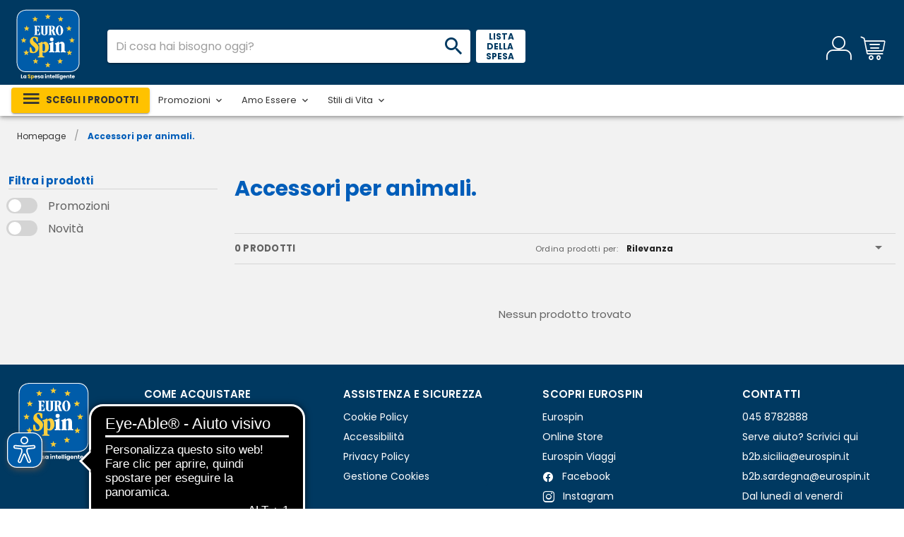

--- FILE ---
content_type: text/html;charset=UTF-8
request_url: https://b2b.eurospin.it/prodotti-per-animali/accessori-per-animali
body_size: 3791
content:
<!DOCTYPE html><html lang="it"><head><script>// Initialize the data layer for Google Tag Manager (this should mandatorily be done before the Cookie Solution is loaded)
      window.dataLayer = window.dataLayer || [];
      function gtag() {
        dataLayer.push(arguments);
      }
      // Default consent mode is "denied" for both ads and analytics, but delay for 2 seconds until the Cookie Solution is loaded
      gtag("consent", "default", {
        ad_storage: "denied",
        analytics_storage: "denied",
        wait_for_update: 2000 // milliseconds
      });
      // Improve ad click measurement quality (optional)
      gtag("set", "url_passthrough", true);
      // Further redact your ads data (optional)
      gtag("set", "ads_data_redaction", true);</script><script>var _iub = _iub || [];

      _iub.csConfiguration = {
        invalidateConsentWithoutLog: true,
        consentOnContinuedBrowsing: false,
        perPurposeConsent: true,
        lang: "it",
        siteId: 2478715,
        floatingPreferencesButtonDisplay: false,
        cookiePolicyId: 89226706,
        cookiePolicyUrl: "/cookie-policy",
        callback: {
          onPreferenceExpressedOrNotNeeded: function(preference) {
            dataLayer.push({
              iubenda_ccpa_opted_out: _iub.cs.api.isCcpaOptedOut()
            });
            if (!preference) {
              window.dataLayer = window.dataLayer || [];
              dataLayer.push({ event: "iubenda_preference_not_needed" });
            } else {
              if (preference.consent === true) {
                dataLayer.push({ event: "iubenda_consent_given" });
              } else if (preference.consent === false) {
                dataLayer.push({ event: "iubenda_consent_rejected" });
              } else if (preference.purposes) {
                for (var purposeId in preference.purposes) {
                  if (preference.purposes[purposeId]) {
                    dataLayer.push({
                      event: "iubenda_consent_given_purpose_" + purposeId
                    });
                  }
                }
              }
            }
          }
        },
        banner: {
          closeButtonRejects: true,
          brandBackgroundColor: "#ffffff",
          brandTextColor: "#ffffff",
          acceptButtonDisplay: true,
          customizeButtonDisplay: true,
          acceptButtonColor: "#ffc200",
          acceptButtonCaptionColor: "#4d4d4d",
          customizeButtonColor: "#DCDCDC",
          customizeButtonCaptionColor: "#4d4d4d",
          listPurposes: true,
          position: "bottom",
          backgroundOverlay: true,
          textColor: "#ffffff",
          backgroundColor: "#003961",
          acceptButtonCaption: "Accetta tutto",
          content:
            '<div id="iubenda-cs-title">Informativa</div><div id="iubenda-cs-paragraph"><p class="iub-p">Utilizziamo i cookie, inclusi quelli di terze parti, per raccogliere informazioni sull’utilizzo dei nostri siti Web, come specificato nella <a href="/cookie-policy" class="iubenda-cs-cookie-policy-lnk">cookie policy</a>.</p><p class="iub-p">I cookie sono utili per fornire agli utenti la migliore esperienza possibile, migliorare costantemente i nostri siti e fornire agli utenti offerte adatte ai loro interessi. Facendo clic sul pulsante "Accetta tutto", l’utente dichiara di accettare l’utilizzo dei cookie. In qualsiasi momento è possibile revocare il consenso, modificare le preferenze e ottenere informazioni dettagliate sull’utilizzo dei cookie facendo clic su "Scopri di più e personalizza". Chiudendo questa informativa con l’apposito tasto in alto a destra continui senza accettare.</p></div>'
        }
      };</script><script src="https://cdn.iubenda.com/cs/iubenda_cs.js" charset="UTF-8" async></script><script async src="https://cdn.eye-able.com/configs/b2b.eurospin.it.js"></script><script async src="https://cdn.eye-able.com/public/js/eyeAble.js"></script><meta charset="utf-8"><meta http-equiv="X-UA-Compatible" content="IE=edge"><meta name="viewport" content="width=device-width,initial-scale=1,maximum-scale=1,minimum-scale=1,user-scalable=no,minimal-ui,viewport-fit=cover"><meta name="apple-mobile-web-app-capable" content="yes"><meta name="apple-mobile-web-app-status-bar-style" content="black"><meta name="google-site-verification" content="VZq6knIhf63_K-j85hR2lh7mhAWjnDl6NDsvwZ9TyLM"><link rel="icon" href="/favicon.ico"><title>Eurospin Portale all'ingrosso</title><link rel="stylesheet" href="https://cdn.jsdelivr.net/npm/@mdi/font@latest/css/materialdesignicons.min.css"><script type="application/ld+json">{
        "@context": "https://schema.org",
        "@type": "Organization",
        "url": "https://laspesaonline.eurospin.it/",
        "logo": "https://laspesaonline.eurospin.it/logo.png"
      }</script><link href="/css/chunk-016d8c76.b47aded7.css" rel="prefetch"><link href="/css/chunk-0376cefb.10a3c20c.css" rel="prefetch"><link href="/css/chunk-03945b95.8f207647.css" rel="prefetch"><link href="/css/chunk-066709d9.35b6db22.css" rel="prefetch"><link href="/css/chunk-087d2d30.10a3c20c.css" rel="prefetch"><link href="/css/chunk-0cdaa8d9.f3c0e668.css" rel="prefetch"><link href="/css/chunk-0ce8bff0.3059db57.css" rel="prefetch"><link href="/css/chunk-0dbb0214.1ce7a729.css" rel="prefetch"><link href="/css/chunk-0ea22b74.cd294481.css" rel="prefetch"><link href="/css/chunk-0ea4e610.68404cde.css" rel="prefetch"><link href="/css/chunk-0ed187a8.0550636d.css" rel="prefetch"><link href="/css/chunk-13c544e2.0170ab87.css" rel="prefetch"><link href="/css/chunk-1a8008f3.09bb8164.css" rel="prefetch"><link href="/css/chunk-1d630d28.535353c6.css" rel="prefetch"><link href="/css/chunk-225f84b5.09bb8164.css" rel="prefetch"><link href="/css/chunk-25f4a414.09bb8164.css" rel="prefetch"><link href="/css/chunk-2a2c8078.c81c30d5.css" rel="prefetch"><link href="/css/chunk-2dba94c2.10a3c20c.css" rel="prefetch"><link href="/css/chunk-2dfe3ce1.9f34164c.css" rel="prefetch"><link href="/css/chunk-2ecd4d5f.09bb8164.css" rel="prefetch"><link href="/css/chunk-2fc27e72.eaee12c6.css" rel="prefetch"><link href="/css/chunk-317475a3.09bb8164.css" rel="prefetch"><link href="/css/chunk-357806c2.1be4f65e.css" rel="prefetch"><link href="/css/chunk-35bada3a.9823d0f8.css" rel="prefetch"><link href="/css/chunk-367aa799.10a3c20c.css" rel="prefetch"><link href="/css/chunk-3d75b7de.d91982eb.css" rel="prefetch"><link href="/css/chunk-3ff043e8.fdbda3de.css" rel="prefetch"><link href="/css/chunk-40daf31e.87a64207.css" rel="prefetch"><link href="/css/chunk-4460c68a.09bb8164.css" rel="prefetch"><link href="/css/chunk-461d87f8.4e36a942.css" rel="prefetch"><link href="/css/chunk-54570fee.0640e226.css" rel="prefetch"><link href="/css/chunk-5770ac6d.10a3c20c.css" rel="prefetch"><link href="/css/chunk-59e3b59a.02d500d7.css" rel="prefetch"><link href="/css/chunk-5eeb667f.d50bd34e.css" rel="prefetch"><link href="/css/chunk-600df13e.2d473647.css" rel="prefetch"><link href="/css/chunk-62cfc01e.dfd166d6.css" rel="prefetch"><link href="/css/chunk-6373e062.d91982eb.css" rel="prefetch"><link href="/css/chunk-73b86fca.09bb8164.css" rel="prefetch"><link href="/css/chunk-74fddd04.d0bf2061.css" rel="prefetch"><link href="/css/chunk-761a5d7a.df04a5eb.css" rel="prefetch"><link href="/css/chunk-77391ed4.9a112dfc.css" rel="prefetch"><link href="/css/chunk-7754e1e8.3c69cf91.css" rel="prefetch"><link href="/css/chunk-7cc49b56.09bb8164.css" rel="prefetch"><link href="/css/chunk-7cf64153.fdbda3de.css" rel="prefetch"><link href="/css/chunk-7e014967.20c37689.css" rel="prefetch"><link href="/css/chunk-90348634.5759a89f.css" rel="prefetch"><link href="/css/chunk-9d2b6ca6.10a3c20c.css" rel="prefetch"><link href="/css/chunk-9e87fddc.cb0f37de.css" rel="prefetch"><link href="/css/chunk-a4a91c8e.4e36a942.css" rel="prefetch"><link href="/css/chunk-af4dc1d6.20c37689.css" rel="prefetch"><link href="/css/chunk-b5532d46.158d7f7c.css" rel="prefetch"><link href="/css/chunk-b7b00260.02636d19.css" rel="prefetch"><link href="/css/chunk-c0e21da8.1e1cf52b.css" rel="prefetch"><link href="/css/chunk-ca7db79e.059faefa.css" rel="prefetch"><link href="/css/chunk-cad31da6.10a3c20c.css" rel="prefetch"><link href="/css/chunk-de6701c8.10a3c20c.css" rel="prefetch"><link href="/css/chunk-e1fcc058.7ad62ded.css" rel="prefetch"><link href="/css/chunk-e626aefa.4e36a942.css" rel="prefetch"><link href="/css/chunk-fd38284c.2e0e7b4d.css" rel="prefetch"><link href="/js/analyticsServiceImplementation0.2199b726.js" rel="prefetch"><link href="/js/analyticsServiceImplementation1.761a7e88.js" rel="prefetch"><link href="/js/analyticsServiceImplementation2.1e5dfbb7.js" rel="prefetch"><link href="/js/analyticsServiceImplementation3.915f94fd.js" rel="prefetch"><link href="/js/analyticsServiceImplementation4.4f0a27c9.js" rel="prefetch"><link href="/js/analyticsServiceImplementation5.22566604.js" rel="prefetch"><link href="/js/chunk-011b91ee.7f02f24c.js" rel="prefetch"><link href="/js/chunk-016d8c76.2bd8c5ea.js" rel="prefetch"><link href="/js/chunk-0376cefb.15652778.js" rel="prefetch"><link href="/js/chunk-03945b95.bfaf6ce2.js" rel="prefetch"><link href="/js/chunk-066709d9.97e3f678.js" rel="prefetch"><link href="/js/chunk-087d2d30.835fc0c9.js" rel="prefetch"><link href="/js/chunk-0cdaa8d9.4a6c1490.js" rel="prefetch"><link href="/js/chunk-0ce8bff0.e3781d16.js" rel="prefetch"><link href="/js/chunk-0dbb0214.08b64420.js" rel="prefetch"><link href="/js/chunk-0ea22b74.661e4e16.js" rel="prefetch"><link href="/js/chunk-0ea4e610.54ee1da7.js" rel="prefetch"><link href="/js/chunk-0ed187a8.05cee8f2.js" rel="prefetch"><link href="/js/chunk-13c544e2.8447e5b2.js" rel="prefetch"><link href="/js/chunk-1a8008f3.9cb2c1ee.js" rel="prefetch"><link href="/js/chunk-1d630d28.77f19989.js" rel="prefetch"><link href="/js/chunk-225f84b5.a7fceba3.js" rel="prefetch"><link href="/js/chunk-25f4a414.ee996be0.js" rel="prefetch"><link href="/js/chunk-26dcf9a1.f3c90c04.js" rel="prefetch"><link href="/js/chunk-2a2c8078.685c83b4.js" rel="prefetch"><link href="/js/chunk-2d0aa177.bd302f22.js" rel="prefetch"><link href="/js/chunk-2d0aa554.b84c35b8.js" rel="prefetch"><link href="/js/chunk-2d0b6783.eb1a7a7c.js" rel="prefetch"><link href="/js/chunk-2d2086b7.15cb702b.js" rel="prefetch"><link href="/js/chunk-2d237582.365e2995.js" rel="prefetch"><link href="/js/chunk-2dba94c2.7aa6f082.js" rel="prefetch"><link href="/js/chunk-2dfe3ce1.7bad030f.js" rel="prefetch"><link href="/js/chunk-2ecd4d5f.dad35e94.js" rel="prefetch"><link href="/js/chunk-2fc27e72.8afacd6f.js" rel="prefetch"><link href="/js/chunk-317475a3.3ed5b91c.js" rel="prefetch"><link href="/js/chunk-357806c2.78210be7.js" rel="prefetch"><link href="/js/chunk-35bada3a.e3d4c9ea.js" rel="prefetch"><link href="/js/chunk-367aa799.07433f1a.js" rel="prefetch"><link href="/js/chunk-3a25ccbd.52177d24.js" rel="prefetch"><link href="/js/chunk-3d75b7de.404edc77.js" rel="prefetch"><link href="/js/chunk-3ff043e8.b1e46c6f.js" rel="prefetch"><link href="/js/chunk-40daf31e.bb2e7d36.js" rel="prefetch"><link href="/js/chunk-4460c68a.326de6cc.js" rel="prefetch"><link href="/js/chunk-461d87f8.e773bb2d.js" rel="prefetch"><link href="/js/chunk-53f789c0.edf5abf6.js" rel="prefetch"><link href="/js/chunk-54570fee.35ffb964.js" rel="prefetch"><link href="/js/chunk-5770ac6d.3a7c7c2b.js" rel="prefetch"><link href="/js/chunk-59e3b59a.b1828be4.js" rel="prefetch"><link href="/js/chunk-5eeb667f.22ef9d07.js" rel="prefetch"><link href="/js/chunk-600df13e.aea950a7.js" rel="prefetch"><link href="/js/chunk-62cfc01e.4dbe7b0a.js" rel="prefetch"><link href="/js/chunk-6373e062.3556f6b4.js" rel="prefetch"><link href="/js/chunk-6f0cc19a.a97b5e9e.js" rel="prefetch"><link href="/js/chunk-73b86fca.c4bba262.js" rel="prefetch"><link href="/js/chunk-74fddd04.63f044e5.js" rel="prefetch"><link href="/js/chunk-761a5d7a.c17ad3fc.js" rel="prefetch"><link href="/js/chunk-77391ed4.a973eed1.js" rel="prefetch"><link href="/js/chunk-7754e1e8.de4afa42.js" rel="prefetch"><link href="/js/chunk-7cc49b56.4c383a94.js" rel="prefetch"><link href="/js/chunk-7cf64153.a6c08016.js" rel="prefetch"><link href="/js/chunk-7e014967.819d71e2.js" rel="prefetch"><link href="/js/chunk-7ff2b2c2.788afbb6.js" rel="prefetch"><link href="/js/chunk-90348634.a98144e7.js" rel="prefetch"><link href="/js/chunk-9d2b6ca6.914b9006.js" rel="prefetch"><link href="/js/chunk-9e87fddc.5e34e412.js" rel="prefetch"><link href="/js/chunk-a4a91c8e.c30e5116.js" rel="prefetch"><link href="/js/chunk-af4dc1d6.89dbd035.js" rel="prefetch"><link href="/js/chunk-b5532d46.ff8c868c.js" rel="prefetch"><link href="/js/chunk-b7b00260.898d5834.js" rel="prefetch"><link href="/js/chunk-c0e21da8.295a9cad.js" rel="prefetch"><link href="/js/chunk-c39c3830.74939b60.js" rel="prefetch"><link href="/js/chunk-ca7db79e.60d12461.js" rel="prefetch"><link href="/js/chunk-cad31da6.538f89a9.js" rel="prefetch"><link href="/js/chunk-d15b69f4.17a989aa.js" rel="prefetch"><link href="/js/chunk-de6701c8.768156c0.js" rel="prefetch"><link href="/js/chunk-e1fcc058.4afda974.js" rel="prefetch"><link href="/js/chunk-e626aefa.2616b067.js" rel="prefetch"><link href="/js/chunk-fd38284c.28b8ac5f.js" rel="prefetch"><link href="/css/chunk-common.057b3071.css" rel="preload" as="style"><link href="/css/chunk-vendors.1bb69dd2.css" rel="preload" as="style"><link href="/css/index.9de9997c.css" rel="preload" as="style"><link href="/js/chunk-common.b85d8a8f.js" rel="preload" as="script"><link href="/js/chunk-vendors.8cdb0103.js" rel="preload" as="script"><link href="/js/index.4eded58a.js" rel="preload" as="script"><link href="/css/chunk-vendors.1bb69dd2.css" rel="stylesheet"><link href="/css/chunk-common.057b3071.css" rel="stylesheet"><link href="/css/index.9de9997c.css" rel="stylesheet"></head><body><noscript><strong>Siamo spiacenti ma eurospin-b2b non funziona correttamente senza Javascript. La preghiamo di abilitare javascript per continuare.</strong></noscript><!--[if lte IE 11]>
      <p class="browsehappy">
        Stai utilizzando un browser troppo vecchio. Per continuare la
        navigazione puoi
        <a href="http://browsehappy.com/">aggiornare il tuo browser</a>.
      </p>
    <![endif]--><div id="app"></div><script src="/js/chunk-vendors.8cdb0103.js"></script><script src="/js/chunk-common.b85d8a8f.js"></script><script src="/js/index.4eded58a.js"></script></body></html>

--- FILE ---
content_type: text/html; charset=utf-8
request_url: https://www.google.com/recaptcha/api2/anchor?ar=1&k=6LeV9goqAAAAAHVVspFQasNSYC-LzoaQ-5EN8Dxd&co=aHR0cHM6Ly9iMmIuZXVyb3NwaW4uaXQ6NDQz&hl=en&v=7gg7H51Q-naNfhmCP3_R47ho&size=invisible&anchor-ms=20000&execute-ms=30000&cb=ku2elxudgj9b
body_size: 48201
content:
<!DOCTYPE HTML><html dir="ltr" lang="en"><head><meta http-equiv="Content-Type" content="text/html; charset=UTF-8">
<meta http-equiv="X-UA-Compatible" content="IE=edge">
<title>reCAPTCHA</title>
<style type="text/css">
/* cyrillic-ext */
@font-face {
  font-family: 'Roboto';
  font-style: normal;
  font-weight: 400;
  font-stretch: 100%;
  src: url(//fonts.gstatic.com/s/roboto/v48/KFO7CnqEu92Fr1ME7kSn66aGLdTylUAMa3GUBHMdazTgWw.woff2) format('woff2');
  unicode-range: U+0460-052F, U+1C80-1C8A, U+20B4, U+2DE0-2DFF, U+A640-A69F, U+FE2E-FE2F;
}
/* cyrillic */
@font-face {
  font-family: 'Roboto';
  font-style: normal;
  font-weight: 400;
  font-stretch: 100%;
  src: url(//fonts.gstatic.com/s/roboto/v48/KFO7CnqEu92Fr1ME7kSn66aGLdTylUAMa3iUBHMdazTgWw.woff2) format('woff2');
  unicode-range: U+0301, U+0400-045F, U+0490-0491, U+04B0-04B1, U+2116;
}
/* greek-ext */
@font-face {
  font-family: 'Roboto';
  font-style: normal;
  font-weight: 400;
  font-stretch: 100%;
  src: url(//fonts.gstatic.com/s/roboto/v48/KFO7CnqEu92Fr1ME7kSn66aGLdTylUAMa3CUBHMdazTgWw.woff2) format('woff2');
  unicode-range: U+1F00-1FFF;
}
/* greek */
@font-face {
  font-family: 'Roboto';
  font-style: normal;
  font-weight: 400;
  font-stretch: 100%;
  src: url(//fonts.gstatic.com/s/roboto/v48/KFO7CnqEu92Fr1ME7kSn66aGLdTylUAMa3-UBHMdazTgWw.woff2) format('woff2');
  unicode-range: U+0370-0377, U+037A-037F, U+0384-038A, U+038C, U+038E-03A1, U+03A3-03FF;
}
/* math */
@font-face {
  font-family: 'Roboto';
  font-style: normal;
  font-weight: 400;
  font-stretch: 100%;
  src: url(//fonts.gstatic.com/s/roboto/v48/KFO7CnqEu92Fr1ME7kSn66aGLdTylUAMawCUBHMdazTgWw.woff2) format('woff2');
  unicode-range: U+0302-0303, U+0305, U+0307-0308, U+0310, U+0312, U+0315, U+031A, U+0326-0327, U+032C, U+032F-0330, U+0332-0333, U+0338, U+033A, U+0346, U+034D, U+0391-03A1, U+03A3-03A9, U+03B1-03C9, U+03D1, U+03D5-03D6, U+03F0-03F1, U+03F4-03F5, U+2016-2017, U+2034-2038, U+203C, U+2040, U+2043, U+2047, U+2050, U+2057, U+205F, U+2070-2071, U+2074-208E, U+2090-209C, U+20D0-20DC, U+20E1, U+20E5-20EF, U+2100-2112, U+2114-2115, U+2117-2121, U+2123-214F, U+2190, U+2192, U+2194-21AE, U+21B0-21E5, U+21F1-21F2, U+21F4-2211, U+2213-2214, U+2216-22FF, U+2308-230B, U+2310, U+2319, U+231C-2321, U+2336-237A, U+237C, U+2395, U+239B-23B7, U+23D0, U+23DC-23E1, U+2474-2475, U+25AF, U+25B3, U+25B7, U+25BD, U+25C1, U+25CA, U+25CC, U+25FB, U+266D-266F, U+27C0-27FF, U+2900-2AFF, U+2B0E-2B11, U+2B30-2B4C, U+2BFE, U+3030, U+FF5B, U+FF5D, U+1D400-1D7FF, U+1EE00-1EEFF;
}
/* symbols */
@font-face {
  font-family: 'Roboto';
  font-style: normal;
  font-weight: 400;
  font-stretch: 100%;
  src: url(//fonts.gstatic.com/s/roboto/v48/KFO7CnqEu92Fr1ME7kSn66aGLdTylUAMaxKUBHMdazTgWw.woff2) format('woff2');
  unicode-range: U+0001-000C, U+000E-001F, U+007F-009F, U+20DD-20E0, U+20E2-20E4, U+2150-218F, U+2190, U+2192, U+2194-2199, U+21AF, U+21E6-21F0, U+21F3, U+2218-2219, U+2299, U+22C4-22C6, U+2300-243F, U+2440-244A, U+2460-24FF, U+25A0-27BF, U+2800-28FF, U+2921-2922, U+2981, U+29BF, U+29EB, U+2B00-2BFF, U+4DC0-4DFF, U+FFF9-FFFB, U+10140-1018E, U+10190-1019C, U+101A0, U+101D0-101FD, U+102E0-102FB, U+10E60-10E7E, U+1D2C0-1D2D3, U+1D2E0-1D37F, U+1F000-1F0FF, U+1F100-1F1AD, U+1F1E6-1F1FF, U+1F30D-1F30F, U+1F315, U+1F31C, U+1F31E, U+1F320-1F32C, U+1F336, U+1F378, U+1F37D, U+1F382, U+1F393-1F39F, U+1F3A7-1F3A8, U+1F3AC-1F3AF, U+1F3C2, U+1F3C4-1F3C6, U+1F3CA-1F3CE, U+1F3D4-1F3E0, U+1F3ED, U+1F3F1-1F3F3, U+1F3F5-1F3F7, U+1F408, U+1F415, U+1F41F, U+1F426, U+1F43F, U+1F441-1F442, U+1F444, U+1F446-1F449, U+1F44C-1F44E, U+1F453, U+1F46A, U+1F47D, U+1F4A3, U+1F4B0, U+1F4B3, U+1F4B9, U+1F4BB, U+1F4BF, U+1F4C8-1F4CB, U+1F4D6, U+1F4DA, U+1F4DF, U+1F4E3-1F4E6, U+1F4EA-1F4ED, U+1F4F7, U+1F4F9-1F4FB, U+1F4FD-1F4FE, U+1F503, U+1F507-1F50B, U+1F50D, U+1F512-1F513, U+1F53E-1F54A, U+1F54F-1F5FA, U+1F610, U+1F650-1F67F, U+1F687, U+1F68D, U+1F691, U+1F694, U+1F698, U+1F6AD, U+1F6B2, U+1F6B9-1F6BA, U+1F6BC, U+1F6C6-1F6CF, U+1F6D3-1F6D7, U+1F6E0-1F6EA, U+1F6F0-1F6F3, U+1F6F7-1F6FC, U+1F700-1F7FF, U+1F800-1F80B, U+1F810-1F847, U+1F850-1F859, U+1F860-1F887, U+1F890-1F8AD, U+1F8B0-1F8BB, U+1F8C0-1F8C1, U+1F900-1F90B, U+1F93B, U+1F946, U+1F984, U+1F996, U+1F9E9, U+1FA00-1FA6F, U+1FA70-1FA7C, U+1FA80-1FA89, U+1FA8F-1FAC6, U+1FACE-1FADC, U+1FADF-1FAE9, U+1FAF0-1FAF8, U+1FB00-1FBFF;
}
/* vietnamese */
@font-face {
  font-family: 'Roboto';
  font-style: normal;
  font-weight: 400;
  font-stretch: 100%;
  src: url(//fonts.gstatic.com/s/roboto/v48/KFO7CnqEu92Fr1ME7kSn66aGLdTylUAMa3OUBHMdazTgWw.woff2) format('woff2');
  unicode-range: U+0102-0103, U+0110-0111, U+0128-0129, U+0168-0169, U+01A0-01A1, U+01AF-01B0, U+0300-0301, U+0303-0304, U+0308-0309, U+0323, U+0329, U+1EA0-1EF9, U+20AB;
}
/* latin-ext */
@font-face {
  font-family: 'Roboto';
  font-style: normal;
  font-weight: 400;
  font-stretch: 100%;
  src: url(//fonts.gstatic.com/s/roboto/v48/KFO7CnqEu92Fr1ME7kSn66aGLdTylUAMa3KUBHMdazTgWw.woff2) format('woff2');
  unicode-range: U+0100-02BA, U+02BD-02C5, U+02C7-02CC, U+02CE-02D7, U+02DD-02FF, U+0304, U+0308, U+0329, U+1D00-1DBF, U+1E00-1E9F, U+1EF2-1EFF, U+2020, U+20A0-20AB, U+20AD-20C0, U+2113, U+2C60-2C7F, U+A720-A7FF;
}
/* latin */
@font-face {
  font-family: 'Roboto';
  font-style: normal;
  font-weight: 400;
  font-stretch: 100%;
  src: url(//fonts.gstatic.com/s/roboto/v48/KFO7CnqEu92Fr1ME7kSn66aGLdTylUAMa3yUBHMdazQ.woff2) format('woff2');
  unicode-range: U+0000-00FF, U+0131, U+0152-0153, U+02BB-02BC, U+02C6, U+02DA, U+02DC, U+0304, U+0308, U+0329, U+2000-206F, U+20AC, U+2122, U+2191, U+2193, U+2212, U+2215, U+FEFF, U+FFFD;
}
/* cyrillic-ext */
@font-face {
  font-family: 'Roboto';
  font-style: normal;
  font-weight: 500;
  font-stretch: 100%;
  src: url(//fonts.gstatic.com/s/roboto/v48/KFO7CnqEu92Fr1ME7kSn66aGLdTylUAMa3GUBHMdazTgWw.woff2) format('woff2');
  unicode-range: U+0460-052F, U+1C80-1C8A, U+20B4, U+2DE0-2DFF, U+A640-A69F, U+FE2E-FE2F;
}
/* cyrillic */
@font-face {
  font-family: 'Roboto';
  font-style: normal;
  font-weight: 500;
  font-stretch: 100%;
  src: url(//fonts.gstatic.com/s/roboto/v48/KFO7CnqEu92Fr1ME7kSn66aGLdTylUAMa3iUBHMdazTgWw.woff2) format('woff2');
  unicode-range: U+0301, U+0400-045F, U+0490-0491, U+04B0-04B1, U+2116;
}
/* greek-ext */
@font-face {
  font-family: 'Roboto';
  font-style: normal;
  font-weight: 500;
  font-stretch: 100%;
  src: url(//fonts.gstatic.com/s/roboto/v48/KFO7CnqEu92Fr1ME7kSn66aGLdTylUAMa3CUBHMdazTgWw.woff2) format('woff2');
  unicode-range: U+1F00-1FFF;
}
/* greek */
@font-face {
  font-family: 'Roboto';
  font-style: normal;
  font-weight: 500;
  font-stretch: 100%;
  src: url(//fonts.gstatic.com/s/roboto/v48/KFO7CnqEu92Fr1ME7kSn66aGLdTylUAMa3-UBHMdazTgWw.woff2) format('woff2');
  unicode-range: U+0370-0377, U+037A-037F, U+0384-038A, U+038C, U+038E-03A1, U+03A3-03FF;
}
/* math */
@font-face {
  font-family: 'Roboto';
  font-style: normal;
  font-weight: 500;
  font-stretch: 100%;
  src: url(//fonts.gstatic.com/s/roboto/v48/KFO7CnqEu92Fr1ME7kSn66aGLdTylUAMawCUBHMdazTgWw.woff2) format('woff2');
  unicode-range: U+0302-0303, U+0305, U+0307-0308, U+0310, U+0312, U+0315, U+031A, U+0326-0327, U+032C, U+032F-0330, U+0332-0333, U+0338, U+033A, U+0346, U+034D, U+0391-03A1, U+03A3-03A9, U+03B1-03C9, U+03D1, U+03D5-03D6, U+03F0-03F1, U+03F4-03F5, U+2016-2017, U+2034-2038, U+203C, U+2040, U+2043, U+2047, U+2050, U+2057, U+205F, U+2070-2071, U+2074-208E, U+2090-209C, U+20D0-20DC, U+20E1, U+20E5-20EF, U+2100-2112, U+2114-2115, U+2117-2121, U+2123-214F, U+2190, U+2192, U+2194-21AE, U+21B0-21E5, U+21F1-21F2, U+21F4-2211, U+2213-2214, U+2216-22FF, U+2308-230B, U+2310, U+2319, U+231C-2321, U+2336-237A, U+237C, U+2395, U+239B-23B7, U+23D0, U+23DC-23E1, U+2474-2475, U+25AF, U+25B3, U+25B7, U+25BD, U+25C1, U+25CA, U+25CC, U+25FB, U+266D-266F, U+27C0-27FF, U+2900-2AFF, U+2B0E-2B11, U+2B30-2B4C, U+2BFE, U+3030, U+FF5B, U+FF5D, U+1D400-1D7FF, U+1EE00-1EEFF;
}
/* symbols */
@font-face {
  font-family: 'Roboto';
  font-style: normal;
  font-weight: 500;
  font-stretch: 100%;
  src: url(//fonts.gstatic.com/s/roboto/v48/KFO7CnqEu92Fr1ME7kSn66aGLdTylUAMaxKUBHMdazTgWw.woff2) format('woff2');
  unicode-range: U+0001-000C, U+000E-001F, U+007F-009F, U+20DD-20E0, U+20E2-20E4, U+2150-218F, U+2190, U+2192, U+2194-2199, U+21AF, U+21E6-21F0, U+21F3, U+2218-2219, U+2299, U+22C4-22C6, U+2300-243F, U+2440-244A, U+2460-24FF, U+25A0-27BF, U+2800-28FF, U+2921-2922, U+2981, U+29BF, U+29EB, U+2B00-2BFF, U+4DC0-4DFF, U+FFF9-FFFB, U+10140-1018E, U+10190-1019C, U+101A0, U+101D0-101FD, U+102E0-102FB, U+10E60-10E7E, U+1D2C0-1D2D3, U+1D2E0-1D37F, U+1F000-1F0FF, U+1F100-1F1AD, U+1F1E6-1F1FF, U+1F30D-1F30F, U+1F315, U+1F31C, U+1F31E, U+1F320-1F32C, U+1F336, U+1F378, U+1F37D, U+1F382, U+1F393-1F39F, U+1F3A7-1F3A8, U+1F3AC-1F3AF, U+1F3C2, U+1F3C4-1F3C6, U+1F3CA-1F3CE, U+1F3D4-1F3E0, U+1F3ED, U+1F3F1-1F3F3, U+1F3F5-1F3F7, U+1F408, U+1F415, U+1F41F, U+1F426, U+1F43F, U+1F441-1F442, U+1F444, U+1F446-1F449, U+1F44C-1F44E, U+1F453, U+1F46A, U+1F47D, U+1F4A3, U+1F4B0, U+1F4B3, U+1F4B9, U+1F4BB, U+1F4BF, U+1F4C8-1F4CB, U+1F4D6, U+1F4DA, U+1F4DF, U+1F4E3-1F4E6, U+1F4EA-1F4ED, U+1F4F7, U+1F4F9-1F4FB, U+1F4FD-1F4FE, U+1F503, U+1F507-1F50B, U+1F50D, U+1F512-1F513, U+1F53E-1F54A, U+1F54F-1F5FA, U+1F610, U+1F650-1F67F, U+1F687, U+1F68D, U+1F691, U+1F694, U+1F698, U+1F6AD, U+1F6B2, U+1F6B9-1F6BA, U+1F6BC, U+1F6C6-1F6CF, U+1F6D3-1F6D7, U+1F6E0-1F6EA, U+1F6F0-1F6F3, U+1F6F7-1F6FC, U+1F700-1F7FF, U+1F800-1F80B, U+1F810-1F847, U+1F850-1F859, U+1F860-1F887, U+1F890-1F8AD, U+1F8B0-1F8BB, U+1F8C0-1F8C1, U+1F900-1F90B, U+1F93B, U+1F946, U+1F984, U+1F996, U+1F9E9, U+1FA00-1FA6F, U+1FA70-1FA7C, U+1FA80-1FA89, U+1FA8F-1FAC6, U+1FACE-1FADC, U+1FADF-1FAE9, U+1FAF0-1FAF8, U+1FB00-1FBFF;
}
/* vietnamese */
@font-face {
  font-family: 'Roboto';
  font-style: normal;
  font-weight: 500;
  font-stretch: 100%;
  src: url(//fonts.gstatic.com/s/roboto/v48/KFO7CnqEu92Fr1ME7kSn66aGLdTylUAMa3OUBHMdazTgWw.woff2) format('woff2');
  unicode-range: U+0102-0103, U+0110-0111, U+0128-0129, U+0168-0169, U+01A0-01A1, U+01AF-01B0, U+0300-0301, U+0303-0304, U+0308-0309, U+0323, U+0329, U+1EA0-1EF9, U+20AB;
}
/* latin-ext */
@font-face {
  font-family: 'Roboto';
  font-style: normal;
  font-weight: 500;
  font-stretch: 100%;
  src: url(//fonts.gstatic.com/s/roboto/v48/KFO7CnqEu92Fr1ME7kSn66aGLdTylUAMa3KUBHMdazTgWw.woff2) format('woff2');
  unicode-range: U+0100-02BA, U+02BD-02C5, U+02C7-02CC, U+02CE-02D7, U+02DD-02FF, U+0304, U+0308, U+0329, U+1D00-1DBF, U+1E00-1E9F, U+1EF2-1EFF, U+2020, U+20A0-20AB, U+20AD-20C0, U+2113, U+2C60-2C7F, U+A720-A7FF;
}
/* latin */
@font-face {
  font-family: 'Roboto';
  font-style: normal;
  font-weight: 500;
  font-stretch: 100%;
  src: url(//fonts.gstatic.com/s/roboto/v48/KFO7CnqEu92Fr1ME7kSn66aGLdTylUAMa3yUBHMdazQ.woff2) format('woff2');
  unicode-range: U+0000-00FF, U+0131, U+0152-0153, U+02BB-02BC, U+02C6, U+02DA, U+02DC, U+0304, U+0308, U+0329, U+2000-206F, U+20AC, U+2122, U+2191, U+2193, U+2212, U+2215, U+FEFF, U+FFFD;
}
/* cyrillic-ext */
@font-face {
  font-family: 'Roboto';
  font-style: normal;
  font-weight: 900;
  font-stretch: 100%;
  src: url(//fonts.gstatic.com/s/roboto/v48/KFO7CnqEu92Fr1ME7kSn66aGLdTylUAMa3GUBHMdazTgWw.woff2) format('woff2');
  unicode-range: U+0460-052F, U+1C80-1C8A, U+20B4, U+2DE0-2DFF, U+A640-A69F, U+FE2E-FE2F;
}
/* cyrillic */
@font-face {
  font-family: 'Roboto';
  font-style: normal;
  font-weight: 900;
  font-stretch: 100%;
  src: url(//fonts.gstatic.com/s/roboto/v48/KFO7CnqEu92Fr1ME7kSn66aGLdTylUAMa3iUBHMdazTgWw.woff2) format('woff2');
  unicode-range: U+0301, U+0400-045F, U+0490-0491, U+04B0-04B1, U+2116;
}
/* greek-ext */
@font-face {
  font-family: 'Roboto';
  font-style: normal;
  font-weight: 900;
  font-stretch: 100%;
  src: url(//fonts.gstatic.com/s/roboto/v48/KFO7CnqEu92Fr1ME7kSn66aGLdTylUAMa3CUBHMdazTgWw.woff2) format('woff2');
  unicode-range: U+1F00-1FFF;
}
/* greek */
@font-face {
  font-family: 'Roboto';
  font-style: normal;
  font-weight: 900;
  font-stretch: 100%;
  src: url(//fonts.gstatic.com/s/roboto/v48/KFO7CnqEu92Fr1ME7kSn66aGLdTylUAMa3-UBHMdazTgWw.woff2) format('woff2');
  unicode-range: U+0370-0377, U+037A-037F, U+0384-038A, U+038C, U+038E-03A1, U+03A3-03FF;
}
/* math */
@font-face {
  font-family: 'Roboto';
  font-style: normal;
  font-weight: 900;
  font-stretch: 100%;
  src: url(//fonts.gstatic.com/s/roboto/v48/KFO7CnqEu92Fr1ME7kSn66aGLdTylUAMawCUBHMdazTgWw.woff2) format('woff2');
  unicode-range: U+0302-0303, U+0305, U+0307-0308, U+0310, U+0312, U+0315, U+031A, U+0326-0327, U+032C, U+032F-0330, U+0332-0333, U+0338, U+033A, U+0346, U+034D, U+0391-03A1, U+03A3-03A9, U+03B1-03C9, U+03D1, U+03D5-03D6, U+03F0-03F1, U+03F4-03F5, U+2016-2017, U+2034-2038, U+203C, U+2040, U+2043, U+2047, U+2050, U+2057, U+205F, U+2070-2071, U+2074-208E, U+2090-209C, U+20D0-20DC, U+20E1, U+20E5-20EF, U+2100-2112, U+2114-2115, U+2117-2121, U+2123-214F, U+2190, U+2192, U+2194-21AE, U+21B0-21E5, U+21F1-21F2, U+21F4-2211, U+2213-2214, U+2216-22FF, U+2308-230B, U+2310, U+2319, U+231C-2321, U+2336-237A, U+237C, U+2395, U+239B-23B7, U+23D0, U+23DC-23E1, U+2474-2475, U+25AF, U+25B3, U+25B7, U+25BD, U+25C1, U+25CA, U+25CC, U+25FB, U+266D-266F, U+27C0-27FF, U+2900-2AFF, U+2B0E-2B11, U+2B30-2B4C, U+2BFE, U+3030, U+FF5B, U+FF5D, U+1D400-1D7FF, U+1EE00-1EEFF;
}
/* symbols */
@font-face {
  font-family: 'Roboto';
  font-style: normal;
  font-weight: 900;
  font-stretch: 100%;
  src: url(//fonts.gstatic.com/s/roboto/v48/KFO7CnqEu92Fr1ME7kSn66aGLdTylUAMaxKUBHMdazTgWw.woff2) format('woff2');
  unicode-range: U+0001-000C, U+000E-001F, U+007F-009F, U+20DD-20E0, U+20E2-20E4, U+2150-218F, U+2190, U+2192, U+2194-2199, U+21AF, U+21E6-21F0, U+21F3, U+2218-2219, U+2299, U+22C4-22C6, U+2300-243F, U+2440-244A, U+2460-24FF, U+25A0-27BF, U+2800-28FF, U+2921-2922, U+2981, U+29BF, U+29EB, U+2B00-2BFF, U+4DC0-4DFF, U+FFF9-FFFB, U+10140-1018E, U+10190-1019C, U+101A0, U+101D0-101FD, U+102E0-102FB, U+10E60-10E7E, U+1D2C0-1D2D3, U+1D2E0-1D37F, U+1F000-1F0FF, U+1F100-1F1AD, U+1F1E6-1F1FF, U+1F30D-1F30F, U+1F315, U+1F31C, U+1F31E, U+1F320-1F32C, U+1F336, U+1F378, U+1F37D, U+1F382, U+1F393-1F39F, U+1F3A7-1F3A8, U+1F3AC-1F3AF, U+1F3C2, U+1F3C4-1F3C6, U+1F3CA-1F3CE, U+1F3D4-1F3E0, U+1F3ED, U+1F3F1-1F3F3, U+1F3F5-1F3F7, U+1F408, U+1F415, U+1F41F, U+1F426, U+1F43F, U+1F441-1F442, U+1F444, U+1F446-1F449, U+1F44C-1F44E, U+1F453, U+1F46A, U+1F47D, U+1F4A3, U+1F4B0, U+1F4B3, U+1F4B9, U+1F4BB, U+1F4BF, U+1F4C8-1F4CB, U+1F4D6, U+1F4DA, U+1F4DF, U+1F4E3-1F4E6, U+1F4EA-1F4ED, U+1F4F7, U+1F4F9-1F4FB, U+1F4FD-1F4FE, U+1F503, U+1F507-1F50B, U+1F50D, U+1F512-1F513, U+1F53E-1F54A, U+1F54F-1F5FA, U+1F610, U+1F650-1F67F, U+1F687, U+1F68D, U+1F691, U+1F694, U+1F698, U+1F6AD, U+1F6B2, U+1F6B9-1F6BA, U+1F6BC, U+1F6C6-1F6CF, U+1F6D3-1F6D7, U+1F6E0-1F6EA, U+1F6F0-1F6F3, U+1F6F7-1F6FC, U+1F700-1F7FF, U+1F800-1F80B, U+1F810-1F847, U+1F850-1F859, U+1F860-1F887, U+1F890-1F8AD, U+1F8B0-1F8BB, U+1F8C0-1F8C1, U+1F900-1F90B, U+1F93B, U+1F946, U+1F984, U+1F996, U+1F9E9, U+1FA00-1FA6F, U+1FA70-1FA7C, U+1FA80-1FA89, U+1FA8F-1FAC6, U+1FACE-1FADC, U+1FADF-1FAE9, U+1FAF0-1FAF8, U+1FB00-1FBFF;
}
/* vietnamese */
@font-face {
  font-family: 'Roboto';
  font-style: normal;
  font-weight: 900;
  font-stretch: 100%;
  src: url(//fonts.gstatic.com/s/roboto/v48/KFO7CnqEu92Fr1ME7kSn66aGLdTylUAMa3OUBHMdazTgWw.woff2) format('woff2');
  unicode-range: U+0102-0103, U+0110-0111, U+0128-0129, U+0168-0169, U+01A0-01A1, U+01AF-01B0, U+0300-0301, U+0303-0304, U+0308-0309, U+0323, U+0329, U+1EA0-1EF9, U+20AB;
}
/* latin-ext */
@font-face {
  font-family: 'Roboto';
  font-style: normal;
  font-weight: 900;
  font-stretch: 100%;
  src: url(//fonts.gstatic.com/s/roboto/v48/KFO7CnqEu92Fr1ME7kSn66aGLdTylUAMa3KUBHMdazTgWw.woff2) format('woff2');
  unicode-range: U+0100-02BA, U+02BD-02C5, U+02C7-02CC, U+02CE-02D7, U+02DD-02FF, U+0304, U+0308, U+0329, U+1D00-1DBF, U+1E00-1E9F, U+1EF2-1EFF, U+2020, U+20A0-20AB, U+20AD-20C0, U+2113, U+2C60-2C7F, U+A720-A7FF;
}
/* latin */
@font-face {
  font-family: 'Roboto';
  font-style: normal;
  font-weight: 900;
  font-stretch: 100%;
  src: url(//fonts.gstatic.com/s/roboto/v48/KFO7CnqEu92Fr1ME7kSn66aGLdTylUAMa3yUBHMdazQ.woff2) format('woff2');
  unicode-range: U+0000-00FF, U+0131, U+0152-0153, U+02BB-02BC, U+02C6, U+02DA, U+02DC, U+0304, U+0308, U+0329, U+2000-206F, U+20AC, U+2122, U+2191, U+2193, U+2212, U+2215, U+FEFF, U+FFFD;
}

</style>
<link rel="stylesheet" type="text/css" href="https://www.gstatic.com/recaptcha/releases/7gg7H51Q-naNfhmCP3_R47ho/styles__ltr.css">
<script nonce="zzYzaoAWHXzwxwcCh6YicQ" type="text/javascript">window['__recaptcha_api'] = 'https://www.google.com/recaptcha/api2/';</script>
<script type="text/javascript" src="https://www.gstatic.com/recaptcha/releases/7gg7H51Q-naNfhmCP3_R47ho/recaptcha__en.js" nonce="zzYzaoAWHXzwxwcCh6YicQ">
      
    </script></head>
<body><div id="rc-anchor-alert" class="rc-anchor-alert"></div>
<input type="hidden" id="recaptcha-token" value="[base64]">
<script type="text/javascript" nonce="zzYzaoAWHXzwxwcCh6YicQ">
      recaptcha.anchor.Main.init("[\x22ainput\x22,[\x22bgdata\x22,\x22\x22,\[base64]/[base64]/bmV3IFpbdF0obVswXSk6Sz09Mj9uZXcgWlt0XShtWzBdLG1bMV0pOks9PTM/bmV3IFpbdF0obVswXSxtWzFdLG1bMl0pOks9PTQ/[base64]/[base64]/[base64]/[base64]/[base64]/[base64]/[base64]/[base64]/[base64]/[base64]/[base64]/[base64]/[base64]/[base64]\\u003d\\u003d\x22,\[base64]\\u003d\x22,\x22f0I4woRMflZ3w4LDisO/w6LCoisxwolLXCMWwrpow5/CiA1QwptHHsKJwp3CtMOAw6Anw7lwBMObwqbDtcKxJcOxwovDh2HDigPCq8Oawp/Djz0sPzRCwp/Dni/DlcKUAwfCrjhDw57DvxjCrBw8w5RZwq7DjMOgwpZVwrbCsAHDm8ORwr0yNDMvwrkJEsKPw7zCp0/DnkXCmB7CrsOuw4VRwpfDkMK2wrHCrTFhTsORwo3DsMKBwowUIUbDsMOhwoE9QcKsw6jCrMO9w6nDj8KSw67DjTLDlcKVwoJXw6p/w5I/N8OJXcKCwp9eIcK+w7LCk8Ojw4o/[base64]/w6XCosKww4xBwrJHw5PDvyk/w7EhwoDDgwluZsOjXMO1w6PDncO3WAI3wpnDlgZDQBNfMyXDscKrWMKcSDA+fMOpQsKPwpTDi8OFw4bDpcKbeGXCtsOwQcOhw6vDnsO+dXjDtVgiw7XDmMKXSRDCtcO0worDoGPCh8OuScOcTcO4U8Kaw5/[base64]/Dl8OpwozCkMKUwrPDimcyUMOZwpxdw5DCksO5d1TChMOMUFTDniDDoTUEwo/DhkXDmmHDt8K9PmDClsK1w7dQdsKqBwIJNyHDsVImwqMACTLDqGrDisODw48Lw4Flw5FpIsOtwoJ9bcKpwpUYWBM1w5/DoMOBCsODVwk7w55OGcK+wr5UFDpHwoDDpcOSw5YVfznCusOnMsO3wqDCscKzw5fDqTnCjcKWPT/Du0zCjWnCnQtCHsKZwq3CuRzClFEiaxLDmwsxw6fDj8OwOngow7tdwr0ewoDDjcOvwqoZwqIkwobDicKlE8O1AcKzOcKZwoLCj8KCwpcFf8ORc25pw7fDs8OEd1U6GGFTUXxXw4zComsCNSkhSETDsT7DiD3DrCYowq7CvAMJw77CuRPCq8O2w5IgWyQRMsO/[base64]/Cvg8Aw6jDngzCjQ0Ndn7CjGVrwp/DncO5w5rDqCwgw4vDtsONw7zCiSIRMMKuwqROw4UyMMOAKljCqMO1D8KYCEfCsMKIwpgRw5BaB8KGwrHCqUQrw5HDo8Obcz/CpSRgw4JMw6XCo8O+w7oyw5nClnBQwpgjw4tKMXrChMOJVsOOAMKvaMK2W8OnfXolUl1HUWzCjMOaw7zCiyB8wp5owqPDqMO/WcKbwrHCgQAzwp1SfFPDiQfDhi4Iw54PBQXDhy0/[base64]/DlMKRGcKFQMKowqxcwovCvjAwwqcdcn3Dn00rw60SMDrCmMOubB1eaHTDoMOIdAzCujzDrRhydBxwworDn1vDr0d/wojCiT4Ywp0mwr0eOcOCw7dPNmHDkcKow6J4LCA9HsOmw4XDjEkzPAPDrBjCicOqwoF9wqPDvhvDrMKUacORwqXDgcK6w6MFwppuw7HDocKZwoFUwo03wpvCiMOdZsO+ZMKtUU0AKMOiw6/[base64]/CoTbDtCnChhbCqWdawodEREZsw47CgcKfSSTDhcOAw6vCvW5Uw5MIw4vDgAPCgcKUE8K5wo7DlcKEw5LCt1bDm8O1wp1xBhTDs8KMwp/DsBBAw5FVBUHDnztCM8OWw4DDrGBfw6haBUjDpMO8SHNlVHoHw6PCjMOuWR/DrC5zw6wrw7vClMOaHcKNM8OHw5hXw6puLcKSwpzCiMKMdyLCjQrDqzFsworCmTBIMcKSVAZQFRFrwpnCpsO2Pkx1BxrCkMKzwoV1w7bDm8OiWcO9VsKrw6zCoipEHXXDhgo/wr45w7HDgMOIf2l5wq7CrBBpw6HChcO7N8OFRcKaHiJTw6nDgxjCuHXCnyZcd8K3w6hWXwk7w49KJA7CgwoyXsKKwrHClz1Ew5DCkhvCmcOcwrrDqG/DpMKPEMKMw6jCmwfCkcONwp7CsEbCuj1wwrs6wr8+JVfCm8Odw5rDosKpdsO4HQnCuMKSYX4Sw78DZhvDrATCuXkwEsOANlbCsVfCg8OQwrvCoMK1T0kGwrTDsMKCwoMhw6Erw4TDoRfCusO/w4Fpw5ZQw5lkwoJTCMKNEGzDmsOUwqvDtMOkNsKZw6PCvmFResK9ayzDqWNWBMKPYsO5w5BickpSwoc5wozCqsOOY1XCr8KHJsO/[base64]/w6duwpzDggBVwpfCv8O6wpPDrjpSS8Oew6ZFERh0wop+w413eMKMecKIworDgCE7U8KtJkrCkhY3w4NxXH/CvcOyw4YXw7PCksKvKWEqwpNaazt1wqJwO8Ocwrt1csOywq3ChltOwr3DjMOiw5ERIBF/F8OtVBI+wrwzBMOVw5nDoMKAw5Y8w7DDpFRuwpVWwohWbhI/P8O0ER/DiS/DmMOjwoUSw5NDw45HclhTNMKZJifChsKpNMO3CmVxfDDDtCQBw6DDrWdSF8KQw6dLwqV1w68ZwqFmY2pMB8O1SsOUw5tUwqYgw7/[base64]/wpjDsX3DrMOrw70bwqldwprClcOVw5jCtRhFw6xtwrVNw5vCr1jDtVR8akNhLMKPwqApQcOBw7LDlWjDmcOKw61QOMOrU1XCn8KQAzFtFVw1wotqw4ZLT1jCvsOKRGbCqcKlIgF7woplDMOfw7/CkyfChQrCnQDDhcKjwqzCgcOLT8K+Tk/Dl1xTw5lQQMO3w7A3w5oMF8OaKhzDtsKKZcKHw77DhMKAdmkjJcKYwofDq2tQwqnCh0LCh8OrGcOhFBfCmC3DhDnCsMOOA1DDhFM9wqNtIWNELsKAw4Z7H8KCw4TCsCnCqUXDtcKNw5DDiyxtw7nDii5dasOzwpzDtB/CqANswpPCugI0wp/[base64]/ClQjCjsKCEcOKwpbDuknDtQxkOsOVEjsPAMOEw7tPw6UbwpTCg8ORMDdaw7fChivDoMKAcCRZw7DCsCfDkcOSwrzDqkTCuhk4F2LDijYQB8KwwqXDkyXDo8O7AgjCswBrB21ZfMKncWLCtsORwoFxwooEw6ZPGMKKw6XDtcKqwobDnl3CmmsQO8KcEMOcES/CtcOdOHoHbcKuWzxXQBXDosOrwqDDpHzDm8KNw7Aow48bwrICwpk/QnjCl8OeasOFKMKnIcKyb8O6wp9/w5JnVWI6Z3Qaw6LClU/[base64]/Cn0AmJS0wT8Kzw6RDVMOWwp/[base64]/[base64]/[base64]/Cs8OMbxwxwobDlcOpwqocEDgYNsOMwr9JNMOzw5tJw7LDqMKFDn0ZwpnCvToew4rDsnNhwocBwrBnTV7DtsOUw7jCg8KjawPCnAfCocKNM8OewrpFYjLDvFnDjxUxNcObwrRtRsKgaADDhV/CrSltw5BkFz/DssKnwokywoDDq03Dk2Z/[base64]/[base64]/wocHwooXwo4NwrTCu2nCljgmQcKeWBIYSMKRG8OCK1LDkignc3VfKlktN8K2w45Pw40Yw4LDlMOFK8O4P8OIw6XDmsOiLRfCk8Kjw7XDj10vw4R4wrzCs8KQD8OzPcOGEVV8woVeCMOsDFlEwqrCswTCqWs8w6Q9ARDDnsKIIzFDAlnDs8OVwp1hH8KRw5XCisOzw6/DjFknZ2bCusKOwpfDs34NwqbDjsOnw4cpwojDlMKdwp/[base64]/Dqmktw4/CoBXDs8OCwqXDmF/[base64]/DpANSw5fCosO3fcONw7zCh8KVMcKAw4IsSsO3RcKrOcKuF2xjwoRmwrNTwplvwoTDvkBcwrZpYVHCgl4TwqLDh8OsPV4RR1VmWBrDrMOVwq/DmhZZw7QyMy12O3pWw65+DkV1Jk8rV1nCpDMew5LCtiPDusKuw63CmiF8LGBlwqzDhivDucOsw45rwqFYw5XDr8OXwrh+Ul/[base64]/DmcOrw4/DtG/Ci8Oiwp3Dv0lnw4PCmcOLPDh7wrAUw4seJT/Dk1wRHcObwrluwr/DohtNwqMHesOTbMOwwrnCqcK9w6PCuTEIwrNSwoPCrMO0wpjDlUrDq8O5GsKNwozCpGhiAE4wMiPCkMKNwqFSw4Eewo0ZK8OSGMKNw5XDvxPClFsHw6poSETDv8KCwrUfZUVtA8KUwpYYcsOaQ1Rvw5g3wo1jLzLCnMODw6fCmsO8Ex5dwqPDvMKEwq7CvD/[base64]/CoXsDWkVbcMOVPEM/cBHDumzCvcOQwpbCp8OgEEHCqUfCnTkcUXfCl8Oow6sGw5lHwpgqwoxSP0XCqF7DvsKGesO+JsKuSxsnwoLCgnQHw5/CskLCoMOAEcO9YhjDk8OcwpbDl8KQw74cw4nCgsOgwpTCmldNwp1YNkTDjcK4w67DqsKVKBACBHw5wpEnPcKvwrdmfMOgwrzDtsKhwo/CmcKKwoZCw5bDmMOWw5xDwo1EwrbCsQYsbcKBbBI3w7nCvcKVwpV/w4QBw4nDoDETZcKNBsOEd2gkEVdWOGgzcwXCqj/Dlw/Cr8KGwpcJwpnDsMOdX2wTXw5xwrJTDcONwqzDgsO6wpVrU8KKw6sJWsOpw5sYVsOSYWLChMKxLmLCmsOYHHkIL8OYw4JGfCpTD1nDisK3T08WDx3Cn1Q+w4LCqgpNw7zCrjTDugwEw6jCt8O9RzvCmMOTaMKFw7csZMOjwplrw4tAwr7Cv8OYwpULVzDDnMOKNEVGwo/CrDBCA8OhKBnDqXM1QUzDmsKBNmnCk8OSwp10wpXCk8OfGsO/cH7Cg8OCDi9qIGJCWcOaFiAQw4p8WMKLw5jClgt7I2DDrh7CgixVZsKIw70PSxEZRyfCp8KPw64oFsKkVsOQRSAXw61ewr3DhG3CmsOKwoDDn8KRw4HCmC9bwofDqlYwwp/CssO0eMKvw7jChcKwRlPDlcOaRsKWOsKjw58iF8O0bB3Dp8KGKy/DscOfwq/DhcOrGsKmw4/[base64]/CosONw4siTAk5QsKMw5vDnDwsw6xvw4bCq3txw7nCgFHCkMKJwqTDmcOFwr3DisKwJsOFfsKLeMKTwqVKwpNswrF/w43CscKAw7p1RcO1SHXClXnCtzHDlsOAwpHDo2jDo8KpMWpYQgvChSLDgsOeDcKXQV3Ch8OjDjYdAcOIS17Cu8KsCcOaw6UcRGIBwqXDksKvwrjDnAoxwoLDm8KPHsKXHsOJZxPDg2twfCTDj2XCtg7DqyMJwpNsP8OMw79RD8OXSMKLBMO9wqEUKC/DscKsw49MIcOMwoNdw47Cvxd3w4DDhjRFISdZEFzCvsK4w6t2wqTDqMOTwqJTw6zDhHEAw6gmd8KlbMOQasKdwq/CicOXVUPDlmUxw41swrxSwqkPw6VcL8Kcw7LCoiZxFsOhD3PCr8OUKnjDvFZmeRDDnAbDs33DncKWwqpZwqxxEAfDqx8VwoLCosKuw6dNQMKZeFTDmhnDg8OXw601XsOowrtfdsOuwqbCvMKNw7/DmMKQwoMDw4J3BMOKwosrw6DChhZmQsORw6bCjzNjworCh8OZK1NFw6d8w6TCg8KuwrMzeMK3w7AywqvDtsKUKMKcBMOVw5RJXR7Ch8O8w7leDy3Cm2XCgy80w67CjFRvwpbCkcO8aMKfVWxCwp3CusKbfFHDg8KQfFbDlW/Cs2/DuAd1VMOVGsOFd8OYw4hgw4cswpvDh8ORwoXDrijClcONwqUOwpPDpF7DnXRhOxAEMCrCgsKlwqQ6HcOXwqp8woIuw5MuX8K4w4fCnMOEchBkO8Opw4t7wo/[base64]/DvGcrw5LCrcKgCMOnw45KLMO6bcO6wrQpwpDDoMOEwo7CkxnDhyvDoDXDkiPCsMOpcRnDmsOqw5U+ZXzDjHXChXXDqCTDjQIdwrfCucK5P38Ywog4w5PDpMOlwq4UE8KLasKBw7c4woB3WcK/[base64]/[base64]/w4Yyw7tiNsOtw6nCvcOQw4nCh8OfwqcvFcKyGk7CowdcwpQDw71nJcKCCyZiPC/CscKZeSVbAnl9wq4aworCgznCmTBvwqw/[base64]/DnMOqfwrCgFIbFiDCnHLDnMOuw5VoBRbDiWzDtsOsw4oXwqPCj2XDgRNewozCmgTDhsKRA097Ey/CvWTDgsOow6DDsMKrNirDtkTDrsO8Y8OYw6vCpB50w78bGMKYTwgvLMOGw559wqfClHkBNcKlBUlQw5nDqsKywqDDg8Kkwp/CkMKlw7MqMMKjwo1owqTChcKxBAUtw7vDnMKRwofCucKmFMOSw6g6EHxew4U9woRYAXxew699McKGwqUCKh7Dqx0jFXnCgsKPw6XDgcOqw6J4ME/CpwzCtiXDksOGLjfCrlrCucK9w7B5wqnDjcKpUsKywoMENzFSwojDl8K2WhlWIcOUXcO4Jk7CtMOBwp95CsOvGD4vwq7CocOpR8OGw5/[base64]/Ct8OrNcKRWlMjBljDtcKzWjZAXB4oFsKeA23CncK6QsKGOcOcwqbCtcOTUT/[base64]/wrXDgnzDoMOtw5PDsyFawoTDuiXCj8K6Z8KgwoHCsBVrw6duHsOhw6UVXk3CnWUcdcOTwprDq8O0w7zChR0wwogXJg3DiQnCr0zDtsOHYCINw7zCi8O8w6bDp8KYwo7CvsOKAzTChMKgw5vDqF4lwqLDj1nDssOtP8Kzwr/Ck8KMWxDDtV/CjcOhCsOywozCrWRew5rClsO+wqdbWcKHOW/Cn8Kic3dDw5jCsxRIHMOCwq5bYMKRwqhMw4oyw5ANw616MMO/wrjCscK/wr7CgcKVDGfDv1XDkHLCm0VxwpPDpCICfcKUw4JrY8K5PRAmHhtLC8O6wqvDucK4w73Cl8KDVcOfSGA+MMKkQX5OwrfDkMOfwp7CoMOxwqJaw6t/A8KCwo3DjA/DmTg/w75LwppMwqXCoFwLDEk1wp9bw7bDt8Kjako+dcO4w5oxBW9ew7NJw5oTOVgSwoHDtFnDrxUbd8OSNifCpMOxaUlwBhrDosOYwpnDjiggSMK5w4nCi2UNV33DrVXDjWEuwoFhccK0w7/CvsK/NAoJw4rCkgbCjyR0wow4w5/Cuno1YyYdw7jCvMKMNcOGIj/[base64]/JxBDGsKDwpTDkH/CnRrCrD5Sw6/ClsO5N2rCmD9Nc1/Cll/CmU9dwox2w4zCnsKDw5vDmw7DqcK+w57DqcOVw5VHJ8OMKMOiTQ0vDSEmfcOqwpZmwoIiw5kKw5g+wrJFw64Twq7DoMOAHwdwwrNUeS7DvsKRNcKmw5fCl8OhOcK6T3rCny/[base64]/DhMK9wooRw5nCqcOTWgjCnBLCpm3CsWNpw4XDmmQWTkJTIsOQZsKsw6jCpsKHHMOzwo8zAsOPwpXCg8Kiw4jDmsKmwrnCrjzCpRrCrBY4Y0rDn2TDhz7CnMOIcsKeZUB8MEvClMKLbm/DjMK9w53DgsO2XmETwr/ClgXDh8Kfwq1Uw4IbVcKJNsKeM8KsezPCgWHCtMOUEnhNw5Frwp1UwpPDiEUZW1cqPMO1w6wdfy/[base64]/[base64]/CnkLDnAbDvjk1wojCmgrDuDTDiMO9f14ZwovDpD/DliHCvsKBQStoe8K7w6p3cxXDlcKmw53ChcKVVMO4wp8tQx0VZRfCiw3Ct8OlF8KPUWLDrGxOacKqwpJow4ojwoHCpsKtwrnChcKFR8O0ZgrDn8OqwrLCv39Nwq81GcKLw6IMRcOBFQ3Dh27DrXU0UsKcKmTCu8K+w6nCqWrDn3nCvsKnaTJ0wr7ChH/CgwHCghZOAMKyV8O6ekjDmcKWwozDpcO5TyrChjY8K8OrSMO4woJQwq/ClcO6MMOgw7HCj3TDoTLCiE9SW8KgenANw7PCvl9OV8Kpw6XCqVbDhX9PwoMpwosFJXfCuVDDoUfDihnDtX/CkifCusOYw5FPw4JWwoXCqW91wothwpfCjG/CjcKbw5jDt8OvQMOOw754VzhgwrLDi8OWw4cUw5nCssKSGQfDoQ7DjXHChsO1N8Oyw4hvwqtYwpVbw7gow6U9w7nDv8KKU8O0woDDg8KlUcK7SMKmKcOCC8O7w4XCrHMWw7ttwrYIwrrDoVjDikLCggLDpmzDmw7CnSwBfFgswoHCoBDCg8KuDDEaKQDDrsO5ex/Dth3DtADCu8KZw6TDssKfIk/Dkwtgwo8hw7tpwoJNwqxVbcKOFUtQK1bDoMKGw5N9wpwCMcOLwo1Pw53CsX3Co8KnKsKKwrzCvcOpG8K8wqnDocKPAcKLNcKOw6jCh8KcwoYsw69Jwp3Dni5nw4/[base64]/CjmwOwojCjTvDtgrDkE9NL8O+w4xBw5IrI8OBwoHDoMK7DADCiDlzQgrCmcKDFcKEwpvDlEDCknEJWMKmw7RjwqxPNiQKw6PDh8KIRMO/U8Kqw51BwrfDoWfDvcKjJAXDhALCr8ObwqVuMyHDhkNEwpcEw6UtMk3DkMOqw5RDKHLCksKPUTLDu0Yvw6PDnRrClhPDvSt3w73CpCvCukZlMDY3w4fCvB/Ci8KISg1uW8OIDUfCv8OQw6rDqxbDmcKmRDVaw61Swrt0UjDCogLDoMOIwqoPwqzCizbDmgMkwpjDhQEeMUgnw5kfw4/Ds8K2w7AWwogfacKNeSIAMzIDcFHCucK8w58Cwow8w6zDqcOpK8KzXMKwAUPCj3bDrsODTyg6NUR1w7lyPUPDk8Kqf8KowrXDu3rCtsKGwpTDscKyw4/DviDCu8O3dV7DscOewrzDosKawq/Cu8OyOAvCoirDtcOOw4fCs8KHXsKew7TCr1sKDjY0f8OIW2NyTsO2NMORIEZqwrrCi8OXYsKTfUE8w5jDvBMTwqswL8KewqPCgVEBw6MEDsKPw53CicKbw4jCgMKzDMKHXzZsCQ/DlsOYw6oIwrNLQHpyw4DCt3XDtsKxwozCtcOuw73DmsOOwos3BMKxfhjDqlLChcO7wq5YN8KZe2TDtyHDqMOrw6bDrcOeVQfDlcOSHSPCgC0sBcOKw7DCvsKPw5BTCkV0QnXChMK6wr42fMO1OnnDiMKlNWLCtMO2w6JudcKGG8K0esKAP8K0wpdBwo/Cox8Ewr5Jw67DrhViwozCsX0RworDi39mLsO9wq5cw5XCilfCumM+wqfCocONw5vCt8Klw7B0NXJ+XG3CijhVS8O/TSTDhcKARyorOMKBw7lCFBkVacOqw5PDshbDnsO0ScOdKMOyBsK9w4JcTAsTVw4bdAZpwoXDi2MIAmdwwrttw7A1wpvDjBt7ZSJSA1PCnMKNw6wJT3wwDsOWw7rDggXDtcOiIG/DpCFyDD92wpzColcww5A/OkLCqsOFwo3CqgrCqy/DtgILw4TDmcKfw7gfw75nYk/DvMKTw5fDjsOYZcOqAMOjwqxkw7oRaS7DosKFwpHCiBVQXWvCscO6fcK3w71Zwo/ColNbPMO5JcKqZnTDnVc4PTvDhnbDosO+w4QracKxBcKow4BhKcK/IcO4w4PCkl/[base64]/CncODTsOIwpvDlCTDiHE5VcKowp7Dq8OvfcOGwoRWw5lNAnvCt8KyJB1lAR3CjUbCjsKlw7/Cr8OYw4nCvMOGa8KdwqnDmBrDpg/Di3UtwqTDssKAe8K7FMKyHmYaw7kdwrE/UBHDrBUyw6jCpi7ChWIqwoTDnzLDvlxGw47DrX0nwqktwq3Du0/DqxIJw7bCoD5zTXheVXzDqmIVHMK0CHnCpMOuWMOxwptNCcK9wqbCpcOyw4zCoj/CrnccPBAIBWchw6vDoQsYZQjDo2ZDwp/Cv8O/w6RATsOvwovDnnAvHsKeNR/CtHHCtW4ywqXCmsKMYgQWwprDkXfDo8OANsKnw5oKwos8w5UCcsOOHcKiwovDocKTEh19w73DqsKyw5UUXsOlw6PCryPCh8Olw6UQw6zDkMKQwqjDp8O8w4zDg8Ksw7BWw4/DucOAYHljTMK0wrrDrMOCw5UXJhcYwoleQG3CkSnDosOWw5rCi8KDCsKiUCPDgnsLwr56w7J4wqvCkiLDjsOdZzPDgWzDmsK4wr3DigDDgmPChsOewroVLibDqV0ywoofw7pfw5RDDMOxCRxyw53Dm8KNw4XCnTvCigrCnD/Ci0fCvwoiUcOmMgR8eMKMw73DqiU1wrDCv1PDlcOUDcKnMwbCisKqw4bDpADDiTJ9w5nCiT1SS28Rw7wLKMO1RcK/[base64]/BsO9w748wpDDssKuaGVfw78cw7l/wqM2w5vDoMOFQsK5wo9ceCjCvykrw5IVVTMMwrALw5nDrcOkwpzDrcKTw4oxwrJlTHfDhsKEwqTDjELCv8KgdcKuw67DhsO0acKQScOIVjnCpsKTc1/DscKUP8OBQ2TCr8O/ScOCw69bQsKFw7LCpHJpwpkRenEywrPDtn/DvcOkwrbCgsKhEgJtw5TDt8OBwrHCjEXCuAl0wqxrbcOLNcOcwq/Cs8KnwrvClHXCksO/f8KSDMKkwpnDvkNqbG51fsKVK8K8EsOywoLCjMOMw5Zew6BrwrDCoQoBwrbCgUTDk1vCnUDCpH8cw73Dh8KXGsKbwoYzSBg8w4XCtcO5LnDCvG1Lwr4Pw6hkNMKce1MdTsK3NXjDtRp/wrg1wqbDjsOMXsOCEMO7wrxmw5XCqsKNR8KmXsKMFcKgOG4Swp7DscKCG1jCtGfDuMOae2AoKwQ0LRLChMOcOcOEwoRTEMKkw6JZGGHDoB7CrXHCsV/CssO0cATDvcOfQMKkw68+dcKTLgzCvsKZNz4aa8KhOA5pw4pmBsKnfjDCisOZwqvCnUFgWcKJRCQ3wrgzw5/[base64]/[base64]/CgA9OCMKKwo3Dq0kNw65BQEPCkw1Aw5XCgMKOVDfCpMKSZMOcwobDuBQXb8KcwrHCuxphNsOOw4wDw4pRwrPDngTDrw4iE8Obw7wEw4UQw5MYTcOFQjDDvcKVw5QWYcKybsKuMFTDrcOALgcBwrEUw73Cg8K6eQTCgsOPcsOLZ8KWbcOxCsKsOMOew4/CpgpGwp57d8OpacK8w69Zwo5BfMO6G8KjdcOtN8KGw4oPGEHCkHPDoMOlwp/DisOlPcKEw7rCr8Knw7xlJcKdFMOjwqkKwr1swoh2wo1kwqXDgMOcw7PDsxRRacKyDcKhw6ZQwqrCiMK8w44xQyNDw4DDuERVIQjChWkmFcKew4MRwqDCgDJfwr/[base64]/H8KGwpjDginDgsOjwpQDwo5gEcKtw6MeTsOKw6vCj8K5w5DCkVjDgMOHwo9vwpxMwqdNScOaw7ZSworClQJUKWzDncOmw7kMbSEfw7HDrDDDhMK8w78Ew6fDrznDsAd9c2fDsnvDnWwEHEHDmCzCv8KTwqTCgsKPw4UoSsOjRcOLw4/DiDrCv03CijXDoh/Dp1/Cm8Oww6VFwqJxw6hYTAzCoMOgwrXDlcKKw6TClnzDrsKHwqJGZiMkwqd6w6cNTF7DkcOiw7F3w4xaaz7Dk8KJWcK7Zg0vwo5FF0zDg8OewqfDpcKcTFvCmlrCv8OqeMOaOMOww4DDncKKB0ARwrnCtsKtHcOAEzTDpF/CrMOQw7osf23Dmx/CgcOcw4fDhU4JRsO1w686w6E1wpkFTyBtD006woXDpzEyIcKzwrd7wo9uwpbCqMKkw5bDt0Mhwo1WwqoxTBF+wp12w4c6wpjDs0pNw5HCosK5w7B+WsKWb8OKwqdJwr7DiCPCtcOOw57DucO+wq0TYMK5w64HV8OywpDDssKywoNNSMK1wrFvwo/[base64]/Dq0xVOsOZDkogwq/[base64]/Dhj/DqsKhTA0Owr1EwqzDjEHDliDDpDorwqMXIB3CssK+wonDtsKwEsO5wrTCnHnDpjBIPhzCrDF3bUR8w4LDg8OwNMOiwqkvw7fCmlzCtMO0NH/Cn8OOwqbCjUAqw7ZDwozCv2/DhcOEwq0Jw70nCRnDrTrClcKFwrQtw5vChsKewqPCs8KcLAoAw4XDtjJTeXDCucKsTsOhJMKtwqpla8K6I8KKw7whH2tVBytvwobDtV/Cu3UCCsO5Xm/Dl8KqAU7Cq8OmCsOvw4taP0DCnTdhdz7Dmn1qwo9DworDoWpQw7saOMK5DlAxGcOGw4sLw69RWg1FK8Oww58zWMKYVMK0UcOtTTLCocO+w49+w63DkcOdw5zDusOfV33DksK3NMKhJcK4AjnDtBDDrsOuw7/[base64]/[base64]/w53DgcKzwoPDqBRbKsOKUyvClsOJwo1Swr/DocO8O8KYfgTDvA3CvkhRw6LDjcK7w5lTOU0/[base64]/[base64]/[base64]/CtHLDliLDi8KGwpHDtTbDtcOdwpd8w5/DnSvDhBAKwrp1O8KrNcK5JEjDjMKGwpcXA8KtfA8YQMKwwrhIw5/CunTDo8Kzw7MJJnIDw5tpQ38Vw6lVR8KlAFDDgMK1SWLCtcK8LsKcHTPCqwfDtcObw7vCisK4CSxbw7FGwplBIV56FcKZHsKGwo/DisO9L0nDmcOMwr4twq4uw651woPCssKbQsOuwp/Do0LDgWjCkcKNJcKmYAsUw7bDnMKawrHCkTNGw4PCpcOnwrETSMOnH8Kvf8OvCj8rFMKaw5/DknA+UMOSUyQfdh/CoEzDnsK4EFVNw63DqXl5wqdlOTDCoRpBwr/DmC3CinwvYnpsw7PClHliZsOaw6UTwo7DmXJYw5PCozctcsOFY8OMH8KvTsO1UWzDlHdpwobCkRXDkgtUGMKXw6slw4/DhsKVZsKPHlLDkMK3d8K6dcO5w73DsMKoaRtXbcKqw5TCrXDCvUQgwqRpRMOtwovChMOUPT1dUsOXwr/CrUAwVMOyw5TChXnCq8O8w5hBJ1l/[base64]/DgFrCnsODwpAMwp1+w7Jyw43CmEfDsi/CrQrCtDzDoMOYSMObwoHCiMOwwq/DvMO9w6zCl2IKLMOAU2vDs0QVwoTCqX99w71mIXjCtwnClivCq8KeY8OgKMKZR8OcQ0d4BFtowpZtKMKNw67Cq1Mqw7ICw7zCgMKhZ8KYw5t3w7bDkhLCvhYNCSbDoRPCrT8Rw7xkw4xSDjjCm8Oswo/[base64]/w5nCgWrDmsK+Y8KAw6nDr8KbWcOnworCjULDrsOzPVXDiG8GXcOdwpbCvMKiL01ww6Rdwpp2GXo5ScOxwoPDisKtwpnCnnLDnsOiw7pPOjbCjcOzQsKnwpzCqAgUwr3ClcOWwrw2VMKywqsWecK/GnrCrMOYeVnDo0rDjHHDmjrDosOpw7M1wovCtGo/GBB0w5DDpBHCqjZGZnAWIMKRYsO3YCnDsMO/EDA3URTDunrDu8Oxw4k6wpbDk8KbwrUow7g3w6zCrAzDqcKnXmrCnUPCnjMPwo/DpMKOw7hFecKgw5HDg3Edw7rCnsKmw4YRw4HCjF1oPsOnXijCk8KhYMOQw5QUw68fOEXDmMKqIhnCrU1EwowsUMOlwoXDgjzCq8KPwoNOw6HDkzYowpMFw47DpjbDumrDj8KXw43Cn33DtMKjwo/CssO7wqwbw7XDpCxMUUR1wqdJWsKWYsKgEsO0wr11c3/CvyDDrjPDi8OWGW/DtcOnw7vCoR9Fw7jCqcORRTPCiiIVWsORf1rDhRYXGXQHKMOhA044XWjDmkjDrBTDjsKNw73Dr8O3Z8OZLlTDrsKpV2lWB8K5wox2AhPDmntFPMOmw7bClcOER8O2wp/CsFLDhcOow4Awwq/DuCbDr8Ocw5EGwpcVwpjDo8KRMcKKw6xXw7HDklzDiD5lw4fDuyjDpxrCv8OZU8ORUsOIW0U7wqRcw5tywprDqy1OagZ7w6xWJMK7AmYZwr3ClVEEEBnCq8OvPcObw40cw4bCl8OMKMOWw4LCr8OJekvChMOReMO6w7/CrXkIwrNpw6PDpsKfO1w3worDsCJQw5vDhG3CpmElFHnCocKQwq/CjDdRw53DvcKUKGJtw4/Ctg43w7bDonA4w4TDhMKVUcKEwpdKw5coAsOtGBLCr8K7ScOhTBTDk0UXN0h/[base64]/DkMKOwq1GTsOnDnYjwrlxwprCrsKeXXQkfCoEw7V1wogtwr3CqHLChcKBwpYTAsKbwqzChEjClBrDtMKJWBHDjh1pJzHDhMKAbTo9QS/DuMOZWjVTUsOhw5ZRA8KAw5bCjA/DiWlOw744G2Zkwow/R2TDs1rCkSnDvcOTw7PDgXAJFQXCqVgawpXChMKEUz1cQWXCtyY3eMOrwpzDnn3DswnDkcOcwqjDtRfCslrChsOKwoHDvcK4bcOEwr1QBWwDUUXDmETCsGAMwpDDgcOQdioAPsOgw5XCkEnCugtGwpLDvTBOaMK5Xl/[base64]/[base64]/CjSkNwqbDm8KKGcKUC00mw7rDmiU6VgQew7EJwrVZKMOEI8OeGSbDtMK7eVjDqcOGGFjDt8OhOB1xNRkNQMKMwrZIN1x0w45QJw7Clg0CcS8CAyI0d2HCtMOQwq/[base64]/Ds2nCscKZZcO3woLDhjpXwr56JW5pAH/[base64]/[base64]/[base64]/Chw3Cr0Qvw5YUf27CjMOxAB/DusO/UkPCsMOuwqtAD3p/SB4pKRnCncOMw47CvUTCqMOfF8KcwqQ+wrd1WMO7wo8gw47CpcKHGcKkw61NwrJVWMKmIcK1w7kqKMOEGMOzwogJwoopTBxZWVIgUsKOwpDDnR/CiXIZITrCpMKJw4/DkMK3w6zCg8KsL2cJw6UlQ8OwCUfDp8Kxw7tRwofCn8OJC8OpwqHCgHs5wpnCk8O1w6tNOQgvwqDCsMKlZShBRy7DsMOQwo3DgTwvMcKXwp/DisOowqrCgcKbMiDDl0jDtsKZMMOew6d+U1ogSx/CvxldwrXCjSlbKcOUw4/CgcKLVnhCwqwQw5zDvRrDnjQlwr8/HcO2Mg8iw5bDtn3DjkBOfDvCmxpkDsKJNsO+w4HDkEU3w7pHYcOZw7zDrsKQBcKtw7vCgsKkw7Jew7AjTMKJwqbDuMKDKSZKesOjQMObJcOhwppNWVF5wrckw50qd3snFw/[base64]\x22],null,[\x22conf\x22,null,\x226LeV9goqAAAAAHVVspFQasNSYC-LzoaQ-5EN8Dxd\x22,0,null,null,null,1,[21,125,63,73,95,87,41,43,42,83,102,105,109,121],[-1442069,713],0,null,null,null,null,0,null,0,null,700,1,null,0,\[base64]/tzcYADoGZWF6dTZkEg4Iiv2INxgAOgVNZklJNBoZCAMSFR0U8JfjNw7/vqUGGcSdCRmc4owCGQ\\u003d\\u003d\x22,0,0,null,null,1,null,0,0],\x22https://b2b.eurospin.it:443\x22,null,[3,1,1],null,null,null,1,3600,[\x22https://www.google.com/intl/en/policies/privacy/\x22,\x22https://www.google.com/intl/en/policies/terms/\x22],\x228+mqvGwMTW3/cBNMTcBopkkorr5r+RWuUnTFllIy9/Q\\u003d\x22,1,0,null,1,1766492887009,0,0,[13,204,135],null,[216,120],\x22RC-OMA7mhKwOHdw5g\x22,null,null,null,null,null,\x220dAFcWeA4JHJtKbX7zpUZ2M_AH3KrUXbqLqGWVsrpF0XFz-WcphKFvZrGJqgsOVpkPYbk6odqGrGE7FXDjXNQ14Dh7aztCEA8rzw\x22,1766575687118]");
    </script></body></html>

--- FILE ---
content_type: text/css
request_url: https://b2b.eurospin.it/css/chunk-common.057b3071.css
body_size: 16816
content:
@import url(https://fonts.googleapis.com/css2?family=Poppins:wght@400;600;700&display=swap);.v-snack__content{letter-spacing:-.2px}.v-snack__content+.v-snack__action{margin-left:-16px}.leaflet-iframe{background-color:#000;width:100%;height:100%;padding-top:50px;margin-bottom:-6px;min-height:70vh}@media only screen and (max-width:599.98px){.leaflet-iframe{min-height:80vh}}.proposal-card{-webkit-box-orient:vertical;-webkit-box-direction:normal;-ms-flex-direction:column;flex-direction:column;overflow:hidden;height:100%}.proposal-card .image-card-container .image-card{height:auto}@media only screen and (min-width:600px){.proposal-card .image-card-container .image-card{height:100%}}.proposal-card .card-content{height:inherit;width:100%;display:-webkit-box;display:-ms-flexbox;display:flex;-webkit-box-orient:vertical;-webkit-box-direction:normal;-ms-flex-direction:column;flex-direction:column}.proposal-card .v-card__title{font-size:20px;font-weight:700;word-break:break-word}.proposal-card .text-align-center .v-card__actions,.proposal-card .text-align-center .v-card__title{text-align:center;-webkit-box-pack:center;-ms-flex-pack:center;justify-content:center}.proposal-card .text-align-center .v-card__text{text-align:center}.proposal-card .text-align-right .v-card__actions,.proposal-card .text-align-right .v-card__title{text-align:right;-webkit-box-pack:end;-ms-flex-pack:end;justify-content:flex-end}.proposal-card .text-align-right .v-card__text{text-align:right}.proposal-card .btn-block .v-btn{display:-webkit-box;display:-ms-flexbox;display:flex;-webkit-box-flex:1;-ms-flex:1 0 auto;flex:1 0 auto;min-width:100%!important;max-width:auto}.proposal-card.opposite-layout.flex-row .image-card-container{-webkit-box-ordinal-group:3;-ms-flex-order:2;order:2;margin-left:auto}.proposal-card.opposite-layout.flex-row .card-content{-webkit-box-ordinal-group:2;-ms-flex-order:1;order:1}.proposal-card.opposite-layout.flex-row.text-align-center .card-content{-webkit-box-pack:center;-ms-flex-pack:center;justify-content:center}.proposal-card.opposite-layout.flex-row.text-align-top .card-content{-webkit-box-pack:start;-ms-flex-pack:start;justify-content:flex-start}.proposal-card.opposite-layout.flex-row.text-align-bottom .card-content{-webkit-box-pack:end;-ms-flex-pack:end;justify-content:flex-end}@media only screen and (min-width:600px){.proposal-card.flex-sm-row .image-card-container{width:var(--image-containerwidth)}.proposal-card.opposite-layout.flex-sm-row .image-card-container{-webkit-box-ordinal-group:3;-ms-flex-order:2;order:2;margin-left:auto}.proposal-card.opposite-layout.flex-sm-row .card-content{-webkit-box-ordinal-group:2;-ms-flex-order:1;order:1}.proposal-card.opposite-layout.flex-sm-row.text-align-center .card-content{-webkit-box-pack:center;-ms-flex-pack:center;justify-content:center}.proposal-card.opposite-layout.flex-sm-row.text-align-top .card-content{-webkit-box-pack:start;-ms-flex-pack:start;justify-content:flex-start}.proposal-card.opposite-layout.flex-sm-row.text-align-bottom .card-content{-webkit-box-pack:end;-ms-flex-pack:end;justify-content:flex-end}}@media only screen and (min-width:960px){.proposal-card.flex-md-row .image-card-container{width:var(--image-containerwidth)}.proposal-card.opposite-layout.flex-md-row .image-card-container{-webkit-box-ordinal-group:3;-ms-flex-order:2;order:2;margin-left:auto}.proposal-card.opposite-layout.flex-md-row .card-content{-webkit-box-ordinal-group:2;-ms-flex-order:1;order:1}.proposal-card.opposite-layout.flex-md-row.text-align-center .card-content{-webkit-box-pack:center;-ms-flex-pack:center;justify-content:center}.proposal-card.opposite-layout.flex-md-row.text-align-top .card-content{-webkit-box-pack:start;-ms-flex-pack:start;justify-content:flex-start}.proposal-card.opposite-layout.flex-md-row.text-align-bottom .card-content{-webkit-box-pack:end;-ms-flex-pack:end;justify-content:flex-end}}@media only screen and (min-width:1264px){.proposal-card.flex-lg-row .image-card-container{width:var(--image-containerwidth)}.proposal-card.opposite-layout.flex-lg-row .image-card-container{-webkit-box-ordinal-group:3;-ms-flex-order:2;order:2;margin-left:auto}.proposal-card.opposite-layout.flex-lg-row .card-content{-webkit-box-ordinal-group:2;-ms-flex-order:1;order:1}.proposal-card.opposite-layout.flex-lg-row.text-align-center .card-content{-webkit-box-pack:center;-ms-flex-pack:center;justify-content:center}.proposal-card.opposite-layout.flex-lg-row.text-align-top .card-content{-webkit-box-pack:start;-ms-flex-pack:start;justify-content:flex-start}.proposal-card.opposite-layout.flex-lg-row.text-align-bottom .card-content{-webkit-box-pack:end;-ms-flex-pack:end;justify-content:flex-end}}.proposal-card-overlay.v-card{overflow:hidden;height:100%}.proposal-card-overlay.v-card .blurred-bg:after{content:"";position:absolute;top:0;left:0;right:0;bottom:0;background:-webkit-gradient(linear,left top,left bottom,color-stop(30%,transparent),to(#000));background:linear-gradient(180deg,transparent 30%,#000)}.proposal-card-overlay.v-card .v-card__text,.proposal-card-overlay.v-card .v-card__title{color:var(--v-white-base)}.proposal-card-overlay.v-card .v-image{height:100%;color:inherit}.proposal-card-overlay.v-card .text-overlay{bottom:0;position:absolute;width:100%}.recaptcha-disclaimer[data-v-955f5fa2]{font-size:10px;color:#666;text-align:center;margin:10px 0}.recaptcha-disclaimer a[data-v-955f5fa2]{color:#666;text-decoration:underline}path,svg{fill:inherit}.proposal-btn{height:100%;width:100%;display:-webkit-box;display:-ms-flexbox;display:flex;-webkit-box-align:center;-ms-flex-align:center;align-items:center;-webkit-box-pack:start;-ms-flex-pack:start;justify-content:flex-start;border-color:#fff}.proposal-btn .img-container{text-align:center;padding:8px}.proposal-btn .img-container .proposal-btn-img{width:40px;height:auto;max-height:40px}.proposal-btn.is-hovering{-webkit-transition:all .15s ease-in-out;transition:all .15s ease-in-out}.proposal-btn.is-hovering.proposal-btn{background-color:var(--v-grey-lighten2)}.proposal-btn .btn-label{color:var(--v-primary-lighten1);padding:8px;overflow:hidden;font-weight:700;letter-spacing:0;font-size:1rem;max-width:100%;text-align:left}@media(max-width:320px){.proposal-btn .btn-label{white-space:normal}}@media only screen and (max-width:599.98px){.proposal-btn{-webkit-box-orient:vertical;-webkit-box-direction:normal;-ms-flex-direction:column;flex-direction:column}.proposal-btn .img-container{padding-bottom:0}.proposal-btn .btn-label{text-align:center}}.tab[data-v-258293ff]{background:var(--v-primary-base);min-height:100px}.tab.selected[data-v-258293ff]{background:var(--v-secondary-base)!important}@media only screen and (max-width:599.98px){.tab[data-v-258293ff]{min-height:auto}}.banner-grid-container .banner-grid-title{color:var(--v-primary-lighten1);padding-top:20px;padding-bottom:20px}.banner-grid-container .banner-grid-description{margin-bottom:12px}.banner-slider-container .banner-slider-title{color:var(--v-primary-lighten1);padding-top:20px;padding-bottom:20px}.banner-slider-container .banner-slider-description{margin-bottom:16px}.banner-slider-container .banner-slider .swiper-slide{height:auto}.banner-slider-container .banner-slider .swiper-slide .proposal-card.v-card{height:100%;display:-webkit-box;display:-ms-flexbox;display:flex;-webkit-box-orient:vertical;-webkit-box-direction:normal;-ms-flex-direction:column;flex-direction:column}.max-acq[data-v-79c55fce]{width:36px;max-height:36px;margin-left:4px}.max-acq[data-v-79c55fce],.max-acq span[data-v-79c55fce]{display:-webkit-box;display:-ms-flexbox;display:flex;-webkit-box-align:center;-ms-flex-align:center;align-items:center;-webkit-box-pack:center;-ms-flex-pack:center;justify-content:center}.max-acq span[data-v-79c55fce]{text-transform:uppercase;padding:2px 2px;color:#fff;line-height:1;background-color:var(--v-primary-base);font-size:10px;font-weight:700;text-align:center;border-radius:4px}.v-tooltip__content .qntity-tooltip{color:var(--v-grey-darken2)}.manual-input .v-input__control .v-input__slot{padding:0!important}.manual-input .v-input__control .v-input__slot fieldset{border:none;padding-left:0}.manual-input .v-input__control .v-input__slot input{font-weight:700;color:#515151}.gift-icon[data-v-43e5bedc]{background-color:var(--v-primary-lighten1)}.v-input--dense[data-v-43e5bedc]{height:60px!important;min-height:auto!important}.v-input--dense .v-input__slot[data-v-43e5bedc]{min-height:auto!important}.v-input--dense .v-select__slot[data-v-43e5bedc]{min-height:auto!important;height:35px!important}.v-input--dense .v-input__append-inner[data-v-43e5bedc]{margin-top:5px!important}.v-input--dense .v-label[data-v-43e5bedc]{line-height:13px;font-size:14px!important}.not-available[data-v-43e5bedc]{color:red;font-size:12px;white-space:normal;height:40px;display:-webkit-box;display:-ms-flexbox;display:flex;-webkit-box-align:end;-ms-flex-align:end;align-items:flex-end;text-align:right}.drained-weight-descr[data-v-43e5bedc]{font-size:11px;height:16px;color:var(--v-grey-darken2)}.product-card-special.product-card.v-card{border-color:#de1e1e!important}.product-card-special.product-card .product-special-name{text-align:center}.product-card-special.product-card .product .body{margin-top:4px}.product-card-special.product-card .product .description{text-align:center;display:-webkit-box;display:-ms-flexbox;display:flex;-webkit-box-orient:vertical;-webkit-box-direction:normal;-ms-flex-direction:column;flex-direction:column;-webkit-box-pack:justify;-ms-flex-pack:justify;justify-content:space-between}.product-card-special.product-card .product .description .product-name{min-height:20px}@media only screen and (min-width:1904px){.product-card-special.product-card .product .description .product-name{font-size:1.3rem;line-height:2rem;-webkit-line-clamp:3}}.product-card-special.product-card .product-price .price-cnt{-webkit-box-pack:center!important;-ms-flex-pack:center!important;justify-content:center!important;gap:10px}.product-card-special.product-card .product-price .product-price-block{display:-webkit-box;display:-ms-flexbox;display:flex;-webkit-box-align:end;-ms-flex-align:end;align-items:flex-end;-webkit-box-pack:center;-ms-flex-pack:center;justify-content:center;gap:10px}@media only screen and (min-width:600px){.product-card-special.product-card .xs-only-show{display:none}}.product-card-special.product-card .option{font-size:11px;height:0;text-align:right;width:100%}.product-card-special.product-card .selectOptionsMenu{z-index:12}.product-card-special.product-card .selectOptions{min-width:10px!important;border:1px solid var(--v-primary-lighten1);padding:0 8px!important}.product-card-special.product-card .not-available{color:red;font-size:12px;white-space:normal;height:40px;display:-webkit-box;display:-ms-flexbox;display:flex;-webkit-box-align:end;-ms-flex-align:end;align-items:flex-end;text-align:right}.product-card-special.product-card :deep(.v-tooltip__content){background:var(--v-primary-lighten2);color:#fff;text-align:center;line-height:1.5;max-width:180px;font-weight:600;padding:2px 5px}.product-card-special.product-card .display-option{font-size:10px;position:absolute;top:180px;right:10px;background:var(--v-primary-base);color:#fff;padding:2px;border-radius:4px}.product-slider-card{display:-webkit-box;display:-ms-flexbox;display:flex;-webkit-box-orient:vertical;-webkit-box-direction:normal;-ms-flex-direction:column;flex-direction:column}.product-list-slider .product-slider-title{color:var(--v-primary-lighten1);padding-top:20px;padding-bottom:20px}.product-list-slider .product-slider-description{margin-bottom:16px}.product-list-slider .product-slider-card{width:100%;height:496px;border:thin solid rgba(0,0,0,.12)}.product-list-slider .swiper-slide{width:auto}.product-list-slider .swiper-slide .product-card.v-card,.product-list-slider .swiper-slide .product-slider-card.v-card{width:270px}@media only screen and (max-width:599.98px){.product-list-slider .swiper-button-next,.product-list-slider .swiper-button-prev{display:none}}@media only screen and (min-width:600px){.product-list-slider .swiper-pagination{display:none}}.show-more .v-btn{margin-right:-4px}.product-slider .proposal-img{margin-bottom:10px}.product-slider .banner-card{width:100%;margin-bottom:20px}.product-slider .proposal-card{width:220px;height:380px}.product-slider .proposal-card .v-card__text{width:auto}.product-slider .proposal-card img{padding:0;-ms-flex-item-align:center;align-self:center}@media only screen and (max-width:599.98px){.product-slider .product-card .v-image{min-height:110px}.product-slider .proposal-card{height:285px;width:170px}.product-slider .proposal-card .v-card__text{font-size:11px;padding:0 5px}}.product-slider .firstCard{float:left}.v-list-item__title{white-space:normal}.v-input ::-webkit-input-placeholder{font-size:16px!important}.v-input ::-ms-input-placeholder,.v-input ::-webkit-input-placeholder,.v-input ::placeholder{font-size:16px!important}@media only screen and (max-width:599.98px){.v-input--dense{font-size:13px!important}.v-input--dense ::-webkit-input-placeholder{font-size:13px!important}.v-input--dense ::-ms-input-placeholder,.v-input--dense ::-webkit-input-placeholder,.v-input--dense ::placeholder{font-size:13px!important}.v-input--dense label{font-size:13px!important}.v-input--dense label.v-label--active{top:9px!important}}.theme--light.v-application{color:var(--v-grey-darken1)}body{padding-top:20px;padding-top:constant(safe-area-inset-top);padding-top:env(safe-area-inset-top)}.v-icon.v-icon{-webkit-appearance:button-bevel!important}.v-main{background:var(--v-background-base);padding-top:164px!important}@media only screen and (max-width:599.98px){.v-main{padding-top:122px!important}}.v-app-bar--fixed{z-index:11!important;height:156px;width:100%;height:calc(170px + constant(safe-area-inset-top))!important;height:calc(170px + env(safe-area-inset-top))!important}.v-app-bar--fixed,.v-navigation-drawer--fixed{position:fixed;top:0;padding-top:constant(safe-area-inset-top);padding-left:constant(safe-area-inset-left);padding-right:constant(safe-area-inset-right);padding-top:env(safe-area-inset-top);padding-left:env(safe-area-inset-left);padding-right:env(safe-area-inset-right)}.v-navigation-drawer--fixed{z-index:11;height:100vh;height:calc(100vh + constant(safe-area-inset-top) + 5px)!important;height:calc(100vh + env(safe-area-inset-top) + 5px)!important}@media only screen and (max-width:599.98px){.v-app-bar--fixed{position:fixed;top:0;z-index:11!important;height:110px;width:100%;height:calc(124px + constant(safe-area-inset-top))!important;padding-top:constant(safe-area-inset-top);padding-left:constant(safe-area-inset-left);padding-right:constant(safe-area-inset-right);height:calc(124px + env(safe-area-inset-top))!important;padding-top:env(safe-area-inset-top);padding-left:env(safe-area-inset-left);padding-right:env(safe-area-inset-right)}}.v-footer{background-color:transparent!important;padding:0}.v-btn.secondary{color:var(--v-grey-darken2)!important}.v-btn .v-btn__content{font-weight:700}.theme--dark.v-btn--outlined,.theme--light.v-btn--outlined{background-color:#fff!important;border:2px solid var(--v-grey-darken2)}.theme--dark.v-btn--outlined:before,.theme--light.v-btn--outlined:before{opacity:0!important}.theme--dark.v-btn--outlined .no-border,.theme--light.v-btn--outlined .no-border{border:none!important}.theme--dark.v-btn--outlined span,.theme--light.v-btn--outlined span{color:var(--v-primary-base)}.content-wrap{min-height:calc(100vh - 499px)}@media only screen and (max-width:959.98px){.content-wrap{min-height:calc(100vh - 220px)}}.theme--light.v-text-field--solo>.v-input__control{min-height:47px;font-size:14px}.v-select.v-select--is-menu-active .v-input__icon--append .v-icon{-webkit-transform:none;transform:none}.price{font-size:24px;font-weight:800;color:var(--v-grey-darken2)}.header button .v-btn__content{font-size:20px}.not-auth{display:-webkit-box;display:-ms-flexbox;display:flex;-webkit-box-align:center;-ms-flex-align:center;align-items:center}.not-auth .v-btn__content{text-transform:none;padding-top:5px}.drawer-left{background-color:#fff!important}.drawer-left .v-navigation-drawer__content{height:100%;overflow-y:hidden;overflow-x:hidden}.drawer-left .header{-webkit-box-shadow:0 0 20px rgba(0,0,0,.25);box-shadow:0 0 20px rgba(0,0,0,.25)}@media only screen and (max-width:599.98px){.drawer-left{width:100%!important}}@media only screen and (min-width:960px){.drawer-left{width:100%!important;margin-left:auto;margin-right:auto;right:0;top:165px!important;height:calc(85vh - 50px)!important;opacity:0;-webkit-animation:opacity .4s ease-in-out;animation:opacity .4s ease-in-out}.drawer-left.v-navigation-drawer--open{opacity:1}}.drawer-left .category-tree{max-height:calc(100vh - 64px);overflow-y:auto}.drawer-right{background-color:transparent!important}.drawer-right .v-icon{color:#fff!important}.back-button{background-color:transparent!important;padding:0!important}.back-button .v-icon{color:#fff!important}.v-card .v-card__title{font-size:20px;font-weight:700;word-break:break-word}.v-card .v-card__text{font-size:1rem}.drawer-links{width:100%!important}.drawer-search{max-height:100vh!important}.search-panel{overflow-y:hidden!important}.search-panel,.search-panel .v-card{background-color:var(--v-secondary-base)!important}.account-menu{min-width:160px}.account-menu .v-list-item{min-height:42px}.account-menu .v-list-item__title{font-size:14px}.account-menu .logout-item{border-top:none}.account-menu .logout-item .v-btn{border:2px solid var(--v-primary-base);border-radius:8px}.cart-menu{min-width:160px}.cart-menu .v-list-item{padding:0 16px}.cart-menu .v-list--dense .v-list-item .v-list-item__content,.cart-menu .v-list-item--dense .v-list-item__content{padding:1px 0}.cart-menu .v-list-item:not(:first-child){border-top:1px solid #dddbd7}.cart-menu .v-list-item__title{font-size:12px}.cart-menu .logout-item{border-top:none}.cart-menu .logout-item .v-btn{border:2px solid var(--v-primary-base);border-radius:8px}.profile-section .page-header{max-height:auto}.profile-section .page-header h2{font-size:30px;color:var(--v-primary-lighten1);font-weight:600}@media only screen and (max-width:599.98px){.profile-section .page-header{height:auto;padding-top:20px}.profile-section .page-header h2{color:var(--v-primary-lighten1)}}.profile-section .v-breadcrumbs .router-link-active{text-decoration:none}@media only screen and (max-width:599.98px){.profile-section h1{font-weight:600;font-size:22px}.profile-section h2{font-weight:700}}.profile-nav .v-btn{background-color:transparent}@media only screen and (max-width:959.98px){.profile-nav{margin-right:5px}.profile-nav .v-btn{min-width:36px!important;padding:0 6px!important}.profile-nav .v-btn .v-btn__content span{font-size:9px}}.cartinfo-nav .v-list-item .v-icon{height:12px;width:12px}.fill-width{width:100%}.proposal-btn{text-transform:none}.cart-drawer .v-navigation-drawer__content{overflow:hidden}.cart-drawer .cart-info{background:var(--v-primary-base)!important;color:#fff}.cart-drawer .cart-info .v-list-item{padding:15px}.cart-drawer .cart-info .v-list-item .list-item__title span,.cart-drawer .cart-info .v-list-item .v-list-item__subtitle span{color:#fff!important;font-size:12px}.cart-navbar{-webkit-box-align:center;-ms-flex-align:center;align-items:center}.cart-navbar,.cart-navbar .cart-total{display:-webkit-box;display:-ms-flexbox;display:flex}.cart-navbar .cart-total{-webkit-box-orient:vertical;-webkit-box-direction:normal;-ms-flex-direction:column;flex-direction:column;line-height:1.1;font-size:14px;margin-left:5px;color:#583d3e}.cart-navbar .v-badge__badge{bottom:calc(100% - 15px)!important;left:calc(100% - 75px)!important;color:var(--v-primary-base)}@media only screen and (max-width:959.98px){.cart-navbar .v-btn{min-width:36px!important}.cart-navbar .v-badge__badge{bottom:calc(100% - 16px)!important;left:calc(100% - 15px)!important}}.profile-filter{bottom:120px!important}.profile-filter .v-speed-dial__list{min-width:320px!important;left:auto;right:0}.profile-filter .v-speed-dial__list .menu-navigator{padding:25px!important}.thank-you-page .v-card{padding:30px;width:100%}.thank-you-page .title-wrap{-webkit-box-pack:center;-ms-flex-pack:center;justify-content:center}:root{--swiper-theme-color:--v-primary-lighten5}.swiper-pagination-bullet{margin:0 4px;width:12px;height:12px;background-color:#868686;border-radius:100%}.swiper-pagination{position:relative!important;top:5px}div.primary .swiper-pagination-bullet{background-color:#fff}.reload-button{border-color:var(--v-primary-base)!important;color:var(--v-primary-base)}@media only screen and (max-width:959.98px){.footer-products-banner{padding:6px 12px!important}.footer-products-banner:not(:last-child){margin-bottom:0!important}}.bounce-enter-active{-webkit-animation:bounce-in .5s;animation:bounce-in .5s}.bounce-leave-active{animation:bounce-in .5s reverse}@-webkit-keyframes bounce-in{0%{-webkit-transform:scale(0);transform:scale(0)}50%{-webkit-transform:scale(1.5);transform:scale(1.5)}to{-webkit-transform:scale(1);transform:scale(1)}}@keyframes bounce-in{0%{-webkit-transform:scale(0);transform:scale(0)}50%{-webkit-transform:scale(1.5);transform:scale(1.5)}to{-webkit-transform:scale(1);transform:scale(1)}}.toTop{border:2px solid var(--v-primary-base)}@media only screen and (max-width:599.98px){.toTop{bottom:65px!important}}.v-btn__content{letter-spacing:0}.v-tooltip__content{font-size:15px;background-color:var(--v-primary-base);color:#fff;line-height:18px!important}.v-picker--date .v-btn{background-color:#fff}.v-picker--date .v-date-picker-table .v-date-picker-table__current{border:2px solid var(--v-primary-base);background-color:var(--v-primary-lighten1)!important}.v-picker--date .v-date-picker-table .v-date-picker-table__current .v-btn__content{color:#fff}.grecaptcha-badge{visibility:hidden}@font-face{font-family:Poppins;src:url(https://fonts.googleapis.com/css?family=Poppins) format("woff2"),url(https://fonts.googleapis.com/css?family=Poppins) format("woff"),url(https://fonts.googleapis.com/css?family=Poppins) format("opentype");font-display:auto;font-style:normal}@font-face{font-family:eurospin;src:url(/fonts/eurospin.eot?bbcxma);src:url(/fonts/eurospin.eot?bbcxma#iefix) format("embedded-opentype"),url(/fonts/eurospin.ttf?bbcxma) format("truetype"),url(/fonts/eurospin.woff?bbcxma) format("woff"),url(/fonts/eurospin.svg?bbcxma#eurospin) format("svg");font-weight:400;font-style:normal;font-display:block}[class*=" icon-"],[class^=icon-]{font-family:eurospin!important;speak:never;font-style:normal;font-weight:400;font-variant:normal;text-transform:none;line-height:1;-webkit-font-smoothing:antialiased;-moz-osx-font-smoothing:grayscale}.icon-gift:before{content:""}.icon-eye:before{content:"d"}.icon-edit:before{content:"e"}.icon-youtube:before{content:"f"}.icon-cart:before{content:"g"}.icon-info:before{content:"i"}.icon-search:before{content:"j"}.icon-close:before{content:"l"}.icon-phone:before{content:"m"}.icon-check:before{content:"n"}.icon-profile:before{content:"o"}.icon-filter:before{content:"p"}.icon-clock:before{content:"r"}.icon-creditcard:before{content:"s"}.icon-plus:before{content:"t"}.icon-prev:before{content:"u"}.icon-twitter:before{content:"v"}.icon-burgermenu:before{content:"x"}.icon-print:before{content:"y"}.icon-radio-checked:before{content:"z"}.icon-radio-unchecked:before{content:"A"}.icon-invoice:before{content:"B"}.icon-delete:before{content:"C"}.icon-starfull:before{content:"D"}.icon-eye-off:before{content:"a"}.icon-heart:before{content:"b"}.icon-heartfull:before{content:"E"}.icon-list:before{content:"k"}.icon-chevron-up:before{content:"F"}.icon-chevron-down:before{content:"G"}.icon-chevron-left:before{content:"H"}.icon-chevron-right:before{content:"I"}.icon-arrow-top-left:before{content:"w"}.icon-qr-code:before{content:"J"}.icon-menu-down:before{content:"M"}.icon-search-plus:before{content:"N"}.icon-placeholder:before{content:"P"}.icon-tune-variant:before{content:"O"}.icon-minus:before{content:"c"}.icon-barcode-scan:before{content:"Q"}.icon-calendar:before{content:"K"}.icon-swap-vertical:before{content:"L"}.icon-chevron-down-light:before{content:"R"}.icon-bin:before{content:"S"}.icon-star:before{content:"T"}.icon-package:before{content:"U"}.icon-form:before{content:"V"}.icon-mail:before{content:"W"}.icon-phone-1:before{content:"X"}.icon-whatsapp:before{content:"Y"}.icon-youtube:before{content:"1"}.icon-facebook:before{content:"2"}.icon-chat:before{content:"q"}.icon-instagram:before{content:"h"}.icon-share:before{content:"Z"}.icon-copy:before{content:"0"}.v-dialog{margin:10px}.v-dialog,.v-dialog--fullscreen{background-color:#fff;position:relative}.v-dialog--fullscreen{margin:0!important;height:100%}.v-toolbar__items>.v-btn{height:40px!important;background-color:transparent!important}.vuedl-layout__closeBtn{position:absolute;top:16px;width:16px;height:16px;font-family:-webkit-pictograph;right:14px;font-size:30px;opacity:.5;z-index:1000;cursor:pointer;line-height:.5;font-weight:700}.cart-item .v-image,.product-card .v-image,.product-detail .v-image{min-height:170px}.cart-item .product,.product-card .product,.product-detail .product{display:-webkit-box;display:-ms-flexbox;display:flex;-webkit-box-orient:vertical;-webkit-box-direction:normal;-ms-flex-direction:column;flex-direction:column}.cart-item .product .header,.product-card .product .header,.product-detail .product .header{width:100%}.cart-item .product .description,.product-card .product .description,.product-detail .product .description{display:-webkit-box;display:-ms-flexbox;display:flex;-webkit-box-orient:vertical;-webkit-box-direction:normal;-ms-flex-direction:column;flex-direction:column;-webkit-box-pack:left;-ms-flex-pack:left;justify-content:left;overflow:hidden;width:100%;padding-top:6px;height:206px}.cart-item .product .product-brand,.product-card .product .product-brand,.product-detail .product .product-brand{font-size:12px;min-height:18px}.cart-item .product .product-name,.product-card .product .product-name,.product-detail .product .product-name{font-style:normal;font-weight:800;font-size:14px;min-height:35px;line-height:16px;color:var(--v-grey-darken2);overflow:hidden}.cart-item .product .product-descr,.product-card .product .product-descr,.product-detail .product .product-descr{min-height:22px}.cart-item .product .product-descr span,.product-card .product .product-descr span,.product-detail .product .product-descr span{width:-webkit-fit-content;width:-moz-fit-content;width:fit-content;font-weight:400;font-size:11px;color:var(--v-grey-darken2);border:1px solid var(--v-grey-darken1);border-radius:4px;white-space:nowrap;overflow:hidden;padding:0 3px}.cart-item .product .product-descr-weight,.product-card .product .product-descr-weight,.product-detail .product .product-descr-weight{color:var(--v-grey-darken2);font-size:10px;line-height:15px}@media only screen and (max-width:599.98px){.cart-item .product .product-descr-weight,.product-card .product .product-descr-weight,.product-detail .product .product-descr-weight{font-size:12px}}.cart-item .product .actions,.product-card .product .actions,.product-detail .product .actions{display:-webkit-box;display:-ms-flexbox;display:flex;-webkit-box-orient:vertical;-webkit-box-direction:normal;-ms-flex-direction:column;flex-direction:column;-webkit-box-pack:justify;-ms-flex-pack:justify;justify-content:space-between;padding-bottom:4px;padding-top:4px}.cart-item .product .actions .option-wrapper,.cart-item .product .actions .qty-wrapper,.product-card .product .actions .option-wrapper,.product-card .product .actions .qty-wrapper,.product-detail .product .actions .option-wrapper,.product-detail .product .actions .qty-wrapper{height:48px;width:100%}.cart-item .product .product-classes-wrapper,.product-card .product .product-classes-wrapper,.product-detail .product .product-classes-wrapper{padding:20px 0;position:static;-webkit-box-orient:horizontal;-webkit-box-direction:normal;-ms-flex-direction:row;flex-direction:row;display:-webkit-box;display:-ms-flexbox;display:flex;z-index:4;width:36px}.cart-item .product .product-classes-wrapper .product-class,.product-card .product .product-classes-wrapper .product-class,.product-detail .product .product-classes-wrapper .product-class{margin-right:5px}.cart-item .product .product-classes-wrapper .product-class img,.product-card .product .product-classes-wrapper .product-class img,.product-detail .product .product-classes-wrapper .product-class img{width:30px}.cart-item .qty-wrap,.product-card .qty-wrap,.product-detail .qty-wrap{background-color:var(--v-grey-lighten3);display:-webkit-box;display:-ms-flexbox;display:flex;-webkit-box-orient:horizontal;-webkit-box-direction:normal;-ms-flex-direction:row;flex-direction:row;-ms-flex-wrap:nowrap;flex-wrap:nowrap;padding:0 1px;-webkit-box-align:center;-ms-flex-align:center;align-items:center;border-radius:4px;-webkit-transition:width .4s ease-in-out;transition:width .4s ease-in-out;overflow:hidden;background-clip:border-box;-webkit-box-pack:center;-ms-flex-pack:center;justify-content:center;height:42px;-webkit-box-flex:1;-ms-flex-positive:1;flex-grow:1}.cart-item .qty-wrap .v-icon,.product-card .qty-wrap .v-icon,.product-detail .qty-wrap .v-icon{color:#fff;font-size:28px;height:22px;width:22px}.cart-item .qty-wrap .minus,.cart-item .qty-wrap .plus,.product-card .qty-wrap .minus,.product-card .qty-wrap .plus,.product-detail .qty-wrap .minus,.product-detail .qty-wrap .plus{height:100%;min-width:42px;min-height:42px;text-decoration:none;display:-webkit-box;display:-ms-flexbox;display:flex;-webkit-box-align:center;-ms-flex-align:center;align-items:center;-webkit-box-pack:center;-ms-flex-pack:center;justify-content:center;background-color:var(--v-primary-lighten1)}.cart-item .qty-wrap .minus:hover,.cart-item .qty-wrap .plus:hover,.product-card .qty-wrap .minus:hover,.product-card .qty-wrap .plus:hover,.product-detail .qty-wrap .minus:hover,.product-detail .qty-wrap .plus:hover{background-color:var(--v-primary-base)}.cart-item .qty-wrap .minus.disabled,.cart-item .qty-wrap .plus.disabled,.product-card .qty-wrap .minus.disabled,.product-card .qty-wrap .plus.disabled,.product-detail .qty-wrap .minus.disabled,.product-detail .qty-wrap .plus.disabled{pointer-events:none;opacity:.4}.cart-item .qty-wrap .minus,.product-card .qty-wrap .minus,.product-detail .qty-wrap .minus{border-top-left-radius:3px;border-bottom-left-radius:3px}.cart-item .qty-wrap .plus,.product-card .qty-wrap .plus,.product-detail .qty-wrap .plus{border-top-right-radius:3px;border-bottom-right-radius:3px}.cart-item .qty-wrap .val-cnt,.product-card .qty-wrap .val-cnt,.product-detail .qty-wrap .val-cnt{display:-webkit-box;display:-ms-flexbox;display:flex;-webkit-box-flex:1;-ms-flex-positive:1;flex-grow:1;text-align:center;height:100%;-webkit-box-pack:center;-ms-flex-pack:center;justify-content:center;color:#515151;font-size:14px;-webkit-box-orient:vertical;-webkit-box-direction:normal;-ms-flex-direction:column;flex-direction:column;line-height:1.2;white-space:nowrap}.cart-item .qty-wrap .val-cnt .val,.product-card .qty-wrap .val-cnt .val,.product-detail .qty-wrap .val-cnt .val{font-weight:700}.cart-item .qty-wrap .val-cnt .small,.product-card .qty-wrap .val-cnt .small,.product-detail .qty-wrap .val-cnt .small{font-size:12px}.cart-item .qty-wrap .val-cnt .package,.product-card .qty-wrap .val-cnt .package,.product-detail .qty-wrap .val-cnt .package{font-size:12px;line-height:1.4}.cart-item .add,.product-card .add,.product-detail .add{height:52px!important;background:var(--v-primary-lighten1)!important}.cart-item .product-code,.product-card .product-code,.product-detail .product-code{font-weight:400;font-size:10px;color:var(--v-grey-darken2)}@media only screen and (max-width:599.98px){.cart-item .product-code,.product-card .product-code,.product-detail .product-code{font-size:12px}}.product-card{border:1px solid var(--v-grey-lighten2)!important}.product-card .product{-webkit-box-align:center;-ms-flex-align:center;align-items:center}.weightUnitDisplay{text-transform:capitalize}.qty-wrap .manual-input input::-webkit-inner-spin-button,.qty-wrap .manual-input input::-webkit-outer-spin-button{-webkit-appearance:none;margin:0}.qty-wrap .manual-input input[type=number]{-moz-appearance:textfield}.qty-wrap .manual-input .v-text-field__slot input{text-align:center}.qntity-tooltip{color:var(--v-primary-base);font-size:13px}.product-price{display:-webkit-box;display:-ms-flexbox;display:flex;-webkit-box-orient:vertical;-webkit-box-direction:normal;-ms-flex-direction:column;flex-direction:column;line-height:1;white-space:nowrap}.product-price .no-cur-price{font-style:normal;font-weight:700;font-size:20px;color:transparent}.product-price .cur-price{font-style:normal;font-weight:700;font-size:20px;color:var(--v-primary-lighten1);white-space:nowrap}.product-price .weight-unit{font-size:10px;line-height:15px;font-style:normal;font-weight:400}.product-price .old-price{font-size:12px;text-decoration:line-through;font-weight:700;color:var(--v-primary-lighten1);min-height:12px}.product-price .other{white-space:nowrap;font-size:12px;text-decoration:none!important}.product-price .original{font-size:16px}.product-price .price-box{border:1px solid var(--v-primary-lighten1);border-radius:6px;height:68px;max-width:144px;width:auto}.product-price .price-box .box-label{color:#fff;background:var(--v-primary-lighten1);font-size:10px;font-weight:400;text-transform:uppercase;padding:2px 4px;border-radius:10px;position:relative;bottom:10px;right:2px}.product-price .price-box.promo-price{border:1px solid #de1e1e}.product-price .price-box.promo-price .box-label{color:#fff;background:#de1e1e}.product-price .price-box.promo_discount,.product-price .price-box.promo_promo_fake{border:1px solid #da1f23}.product-price .price-box.promo_discount .box-label,.product-price .price-box.promo_promo_fake .box-label{background:#da1f23}.product-price .price-box.promo_discount .cur-price,.product-price .price-box.promo_promo_fake .cur-price{color:#da1f23}.product-price .price-box.promo_discount.tap.blu{border:1px solid #2460ad}.product-price .price-box.promo_discount.tap.blu .box-label{background:#2460ad}.product-price .price-box.promo_discount.tap.blu .cur-price{color:#2460ad}.product-price .price-box.promo_discount.tap.rosso{border:1px solid #da1f23}.product-price .price-box.promo_discount.tap.rosso .box-label{background:#da1f23}.product-price .price-box.promo_discount.tap.rosso .cur-price{color:#da1f23}.product-price .price-box.promo_discount.tap.giallo{border:1px solid #f9c812}.product-price .price-box.promo_discount.tap.giallo .box-label{background:#f9c812}.product-price .price-box.promo_discount.tap.giallo .cur-price{color:#f9c812}.product-price .price-box.promo_discount.tap.verde{border:1px solid #95cb3d}.product-price .price-box.promo_discount.tap.verde .box-label{background:#95cb3d}.product-price .price-box.promo_discount.tap.verde .cur-price{color:#95cb3d}.product-price .price-box.promo_discount.tap.azzurro{border:1px solid #74bcd2}.product-price .price-box.promo_discount.tap.azzurro .box-label{background:#74bcd2}.product-price .price-box.promo_discount.tap.azzurro .cur-price{color:#74bcd2}.product-price .price-box.promo_price_stock{border:1px solid #63b32e}.product-price .price-box.promo_price_stock .box-label{background:#63b32e}.product-price .price-box.promo_price_stock .promo-header{font-size:12px;line-height:12px;font-style:normal;font-weight:400;color:#63b32e}.product-price .price-box.promo_price_stock .promo-body{color:#63b32e;font-weight:700;font-size:20px}.product-price .price-box.promo_price_stock .promo-footer{font-size:10px;line-height:15px;font-style:normal;font-weight:700;color:#005db9}.product-detail .product{-webkit-box-align:left;-ms-flex-align:left;align-items:left}.product-detail .product .product-name{font-size:28px;line-height:1}.product-detail .product .product-brand,.product-detail .product .product-brand span,.product-detail .product .product-descr,.product-detail .product .product-descr span{font-size:16px}@media only screen and (min-width:600px){.product-detail .product .option-wrapper{width:292px;max-width:292px}}.product-detail .product .qty-wrapper{display:-webkit-box;display:-ms-flexbox;display:flex;-webkit-box-align:center;-ms-flex-align:center;align-items:center;-webkit-box-pack:left;-ms-flex-pack:left;justify-content:left}@media only screen and (min-width:600px){.product-detail .product .qty-wrapper .qty-wrap{width:292px;max-width:292px}}.product-detail .product .qty-wrapper .qty-wrap .val-cnt{background:#fff}.product-detail .product .qty-wrapper .item-total{font-weight:700;font-size:16px;-webkit-box-flex:1;-ms-flex-positive:1;flex-grow:1;text-align:right;margin-left:12px}@media only screen and (max-width:599.98px){.product-detail .product .qty-wrapper .item-total{min-width:90px;-webkit-box-flex:0;-ms-flex-positive:0;flex-grow:0;font-size:13px}}.product-detail .product-description{background:#fafafa}@media only screen and (max-width:1263.98px){.product-detail .product-description{background:var(--v-background-base)}.product-detail .product-description h4{font-weight:600}.product-detail .product-description .content{font-size:14px}.product-detail .product-description .v-expansion-panel{background:var(--v-background-base);border-top:1px solid var(--v-grey-darken2)}.product-detail .product-description .v-expansion-panel-header{background:var(--v-background-base);min-height:36px}.product-detail .product-description .v-expansion-panel-header .v-expansion-panel-header__icon i{font-size:30px;color:var(--v-grey-darken2)!important}.product-detail .product-description .v-expansion-panel-header.v-expansion-panel-header--active h4{font-weight:600;color:var(--v-primary-lighten1)}.product-detail .product-description .v-expansion-panel-header.v-expansion-panel-header--active .v-expansion-panel-header__icon i{color:var(--v-primary-lighten1)!important}.product-detail .product-description .v-expansion-panel-content__wrap{padding:0 0 16px}}.product-detail .product-description .v-tabs{border-bottom:none}.product-detail .product-description .v-tabs-bar{background-color:transparent!important;height:57px}.product-detail .product-description .v-tabs-items{color:var(--v-grey-darken2);background:transparent!important;padding:10px;border-top:none;letter-spacing:0}.product-detail .product-description .v-tab{margin:0;padding:0;color:var(--v-grey-darken2)!important;background-color:transparent!important;font-weight:600;text-transform:none;font-size:16px}.product-detail .product-description .v-tab .flex{letter-spacing:0}.product-detail .product-description .v-tab .divider{border-right:1px solid var(--v-grey-lighten1)}.product-detail .product-description .v-tabs-slider-wrapper{color:transparent!important}.product-detail .product-description .v-tab--active{color:var(--v-primary-lighten1)!important;background-color:transparent!important}.product-detail .add-to-list{margin-top:15px}.product-detail .add-to-list:hover{cursor:pointer}.product-detail .add-to-list .v-icon{font-size:22px;color:var(--v-grey-lighten1)}.product-detail .add-to-list .text-list{font-size:14px}.product-detail .mobile{color:var(--v-grey-darken2)}.product-detail .mobile.product-name{font-size:20px;font-weight:800;line-height:24px}.product-detail .mobile.product-descr span{width:-webkit-fit-content;width:-moz-fit-content;width:fit-content;font-weight:400;font-size:12px;color:var(--v-grey-darken2);border:1px solid var(--v-grey-darken1);border-radius:4px;white-space:nowrap;overflow:hidden;padding:0 3px}.not-available{color:red;font-size:14px;white-space:normal;height:40px;display:-webkit-box;display:-ms-flexbox;display:flex;-webkit-box-align:end;-ms-flex-align:end;align-items:flex-end}#mobileFilters .v-dialog__content{position:absolute!important}#mobileFilters .v-menu__content{background:#fff;width:300px;height:auto}.facet-filter.v-text-field--solo .v-input__slot{background:#fff!important}.facet-filter .v-label{font-size:14px}@media only screen and (max-width:599.98px){.product-col{padding-top:5px;padding-bottom:5px}.product .info-mobile{width:100%;-webkit-box-pack:start;-ms-flex-pack:start;justify-content:flex-start}.product .description{width:calc(100% - 32px)}.product .description .name{white-space:break-spaces;max-height:34px}}.product-grid .product-facet-filter{max-width:100%}.product-grid .product-facet-filter input{width:0}.product-grid .facet-filter{min-width:250px;max-width:250px}@media only screen and (max-width:959.98px){.product-grid .products-container{padding-top:0}.product-grid .v-input{min-width:auto}}@media only screen and (max-width:599.98px){.product-grid .product-card .product .body{-webkit-box-orient:horizontal!important;-webkit-box-direction:normal!important;-ms-flex-direction:row!important;flex-direction:row!important;-ms-flex-wrap:wrap;flex-wrap:wrap;-webkit-box-pack:end;-ms-flex-pack:end;justify-content:flex-end}.product-grid .product-card .product .body .product-img{width:35%}.product-grid .product-card .product .body .description{width:65%;padding-left:5px}.product-grid .product-card .product .body .actions{width:100%}}@media(max-width:320px){.product-grid .product .body .actions{width:100%}}.product-grid .mobile-filters{height:40px;background:#fff;-webkit-box-shadow:0 3px 1px -2px rgba(0,0,0,.2),0 2px 2px 0 rgba(0,0,0,.14),0 1px 5px 0 rgba(0,0,0,.12);box-shadow:0 3px 1px -2px rgba(0,0,0,.2),0 2px 2px 0 rgba(0,0,0,.14),0 1px 5px 0 rgba(0,0,0,.12);width:100%}.mobile-menu-filters .v-expansion-panel{margin:0!important}.mobile-menu-filters .v-expansion-panel .v-input{width:50%}@media(max-width:400px){.mobile-menu-filters .v-expansion-panel .v-input{width:100%}}.mobile-menu-filters .v-expansion-panel .v-input label{font-size:14px}.v-card--link:focus:before{opacity:0}.product-mobile .promo-box-wrapper{width:100%}@media(max-width:360px){.products .qty-wrap.not-empty,.search .qty-wrap.not-empty{width:inherit}}@media only screen and (max-width:959.98px){.search .text-subtitle-1{font-size:11px!important;line-height:0!important}}@media only screen and (max-width:959.98px){.search .results{background-color:#fff;padding:12px auto}}.swiper-slide{-webkit-box-sizing:border-box;box-sizing:border-box}.image-preview-wrapper{position:relative}.image-preview-wrapper .product-images .favourite{right:0;position:absolute;z-index:9}.image-preview-wrapper .product-images .big-preview{margin:25px;width:100%;height:400px;max-height:400px}.image-preview-wrapper .product-images .swiper-slide{width:auto}.image-preview-wrapper .product-images .thumb-wrapper{margin:15px 0;padding-left:40px;padding-right:40px;position:relative}.image-preview-wrapper .product-images .thumb-wrapper .thumb-preview{width:100px}.image-preview-wrapper .product-images .thumb-wrapper img{padding:5px;width:80px;height:80px;border:1px solid transparent;border-radius:4px}.image-preview-wrapper .swiper-button-disabled{opacity:0!important;-webkit-transition:opacity .2s ease-in-out;transition:opacity .2s ease-in-out}.image-preview-wrapper .zoom-dialog{background-color:#000}.image-preview-wrapper .zoom-dialog-content{display:-webkit-box;display:-ms-flexbox;display:flex;-webkit-box-orient:vertical;-webkit-box-direction:normal;-ms-flex-direction:column;flex-direction:column;height:100%;-webkit-box-pack:center;-ms-flex-pack:center;justify-content:center}.image-preview-wrapper .zoom-dialog-content .pinch-zoom-wrapper{-webkit-box-flex:1;-ms-flex-positive:1;flex-grow:1}.row-docs{position:relative}.pdf-button-doc{width:100%;height:40px!important}.pdf-button-doc span{font-size:12px!important;line-height:13px;font-size:.6vw;letter-spacing:0;margin:0 auto}@media only screen and (min-width:960px)and (max-width:1263.98px){.pdf-button-doc span{font-size:7px!important}}.product-detail-slider-container .product-detail-slider{background-color:var(--v-secondary-base)}.product-detail-slider-container .product-detail-slider .product-slider h2{color:#fff}.product-detail-slider-container .product-detail-slider:nth-child(2n){background-color:transparent}.product-detail-slider-container .product-detail-slider:nth-child(2n) h2{color:var(--v-secondary-base)}.heart{background-color:transparent}.addToFavorites{font-size:11px;color:var(--v-primary-lighten1)}.v-btn.back{background-color:transparent!important;color:var(--v-primary-lighten1)!important}.v-btn.back span{text-transform:uppercase}.timeslot-selector{height:100%}.timeslot-selector .selector-title{font-size:18px;font-weight:700;color:var(--v-secondary-base);text-align:center}.timeslot-selector .selector-subtitle{font-size:14px}.timeslot-selector .v-tabs{-webkit-box-flex:unset;-ms-flex-positive:unset;flex-grow:unset}.timeslot-selector .v-slide-group__wrapper{background-color:#fff}.timeslot-selector .v-divider{margin-top:10px;margin-bottom:10px}.timeslot-selector .title{font-size:25px}.timeslot-selector .subtitle{font-size:16px}.timeslot-selector .timeslot-container{display:-webkit-box;display:-ms-flexbox;display:flex;-ms-flex-wrap:wrap;flex-wrap:wrap;-webkit-box-pack:center;-ms-flex-pack:center;justify-content:center}.timeslot-selector .legend{-webkit-box-flex:unset;-ms-flex-positive:unset;flex-grow:unset;margin-top:40px}.timeslot-selector .modify-address{font-size:14px}@media only screen and (max-width:599.98px){.timeslot-selector .modify-address{margin-top:5px}}.timeslot-selector .modify-address img{width:40px;height:40px;border-radius:.5em;background-color:var(--v-secondary-base);padding:3px}.timeslot-selector .modify-address .service-name-label{color:var(--v-secondary-base)}.timeslot-selector .modify-address .edit{color:var(--v-primary-base);text-transform:lowercase}.timeslot-selector .timeslot-card{overflow:hidden;-webkit-box-pack:center;-ms-flex-pack:center;justify-content:center}.timeslot-selector .timeslot-button{border-radius:5px;margin:3px;font-size:15px;font-weight:400;pointer-events:auto;cursor:pointer;-webkit-box-orient:vertical;-webkit-box-direction:normal;-ms-flex-direction:column;flex-direction:column;-webkit-box-align:center;-ms-flex-align:center;align-items:center;-webkit-box-pack:center;-ms-flex-pack:center;justify-content:center;padding:15px;position:relative;color:var(--v-grey-darken2)}.timeslot-selector .timeslot-button .timeslot-time{font-size:18px;text-transform:uppercase}.timeslot-selector .timeslot-button .text-status{font-size:12px;text-transform:uppercase;position:absolute;bottom:0}.timeslot-selector .timeslot-legend{margin:3px;display:-webkit-box;display:-ms-flexbox;display:flex;-webkit-box-align:center;-ms-flex-align:center;align-items:center;height:32px;margin-right:5px;text-align:center;border-radius:4px}.timeslot-selector .timeslot-legend span{width:100%;display:inline-block;text-align:center;vertical-align:middle;font-size:9px;font-weight:700}@media only screen and (max-width:599.98px){.timeslot-selector .timeslot-legend span{font-size:7px}}.timeslot-selector .empty{color:var(--v-grey-darken2);background-color:#cedd93}.timeslot-selector .intermediate{color:var(--v-grey-darken2);background-color:var(--v-primary-lighten2)}.timeslot-selector .full{color:var(--v-grey-darken2);background-color:var(--v-grey-lighten4)}.timeslot-selector .selected{color:#fff;background-color:var(--v-primary-lighten1)}.timeslot-selector .v-tab{color:var(--v-secondary-base);padding:0!important;margin:0 5px 0 5px!important;min-width:140px;min-height:100px}@media only screen and (max-width:959.98px){.timeslot-selector .v-tab{min-width:80px;min-height:80px;height:80px}}@media only screen and (max-width:599.98px){.timeslot-selector .v-tab{min-width:70px;min-height:70px;height:70px}}.timeslot-selector .v-tab .time-div{color:var(--v-grey-darken2);padding:0;margin:0!important}.timeslot-selector .v-tab .time-div .day-string{margin-bottom:5px;font-size:16px;letter-spacing:.1px}.timeslot-selector .v-tab .time-div .day-number{font-size:29px;letter-spacing:.17px}.timeslot-selector .v-tab .time-div .month{margin-top:5px;font-size:16px;letter-spacing:.1px}@media only screen and (max-width:959.98px){.timeslot-selector .v-tab .time-div .day-string{margin-bottom:5px;font-size:12px;letter-spacing:.1px}.timeslot-selector .v-tab .time-div .day-number{font-size:16px;letter-spacing:.17px}.timeslot-selector .v-tab .time-div .month{margin-top:5px;font-size:12px;letter-spacing:.1px}}.timeslot-selector .v-tab{background-color:transparent;border-radius:5px;border:2px solid var(--v-primary-lighten1)}.timeslot-selector .v-tab .time-div{color:var(--v-primary-lighten1)}.timeslot-selector .v-tab.v-tab--active{border-radius:5px;color:#fff;background-color:var(--v-primary-lighten1)}.timeslot-selector .v-tab.v-tab--active .time-div{color:#fff}.timeslot-selector .v-slide-group__content{height:100%}.login{background-color:#fff}.login .v-card__text{padding:15px 100px 0}@media only screen and (max-width:599.98px){.login .v-card__text{padding:30px 0}}.login .v-card__text .login-form .label{color:var(--v-grey-darken2);text-transform:uppercase}.login .v-card__text .login-form .v-input__slot{background:hsla(0,0%,90.2%,.6)!important;padding:0}.login .v-card__text .login-form .v-text-field__details{padding:0}@media only screen and (min-width:600px){.login .v-card__text .login-form{display:-webkit-box;display:-ms-flexbox;display:flex}.login .v-card__text .login-form .email-input{margin-right:4px}.login .v-card__text .login-form .password-input{margin-left:4px}}@media only screen and (max-width:599.98px){.login .v-card__text .login-form .email-input{margin-bottom:12px}}.login .login-title{font-size:35px;font-weight:600}.login .login-sub{font-size:20px}@media only screen and (max-width:959.98px){.login .login-sub{font-size:16px}}.login button{width:320px}.login .v-text-field__details{margin-bottom:0!important}.login .remember-password .v-input--selection-controls__input{margin-right:4px}.login .remember-password span{font-size:12px}.login .remember-password .recover-pass-wrap{cursor:pointer}.login .remember-password .recover-pass-wrap .recover-password{color:var(--v-grey-darken2);font-weight:400}.login .login-button{background-color:var(--v-secondary-base)!important;color:#fff;margin-top:20px;margin-bottom:20px}.login .v-card__actions .register-wrapper{padding:0 100px 15px;width:100%;-webkit-box-pack:center;-ms-flex-pack:center;justify-content:center}@media only screen and (max-width:599.98px){.login .v-card__actions .register-wrapper{padding:0}}.login .v-card__actions .register-wrapper .register-button{background-color:#fff!important}.login .v-card__actions .register-wrapper .register-button span{color:var(--v-primary-base)}.login .register-label{color:var(--v-grey-darken2)}@media only screen and (max-width:599.98px){.login .register-label{margin:0 0 16px 0}}.login .register-label h3{font-weight:400}@media only screen and (max-width:959.98px){.reset-password .reset-title{font-size:22px;text-align:center}}.reset-password .login-sub{font-size:23px}@media only screen and (max-width:959.98px){.reset-password .login-sub{font-size:14px;text-align:center}}.reset-password .v-card{padding:30px}.reset-password .v-input__slot{width:350px;margin:0 auto}@media only screen and (max-width:959.98px){.reset-password .v-input__slot{width:100%}}.reset-password .v-input__slot .v-text-field__details{margin:0 auto;margin-top:10px}.reset-password .v-card__actions{padding:8px 16px}@media only screen and (max-width:599.98px){.reset-password .register-wrapper{display:-webkit-box;display:-ms-flexbox;display:flex;-webkit-box-pack:center;-ms-flex-pack:center;justify-content:center}}.register .page-header{height:120px;max-height:auto}.register .page-header h2{font-size:30px;color:var(--v-primary-lighten1);font-weight:600}@media only screen and (max-width:599.98px){.register .page-header{height:80px}.register .page-header h2{color:var(--v-primary-lighten1)}}.register .v-stepper{border-radius:0;box-shadow:none!important;-webkit-box-shadow:none!important;background:transparent}.register .v-stepper .v-stepper__header{height:40px;width:100%;display:-webkit-box;display:-ms-flexbox;display:flex;box-shadow:none;-webkit-box-shadow:none;background:#fff;-webkit-box-pack:center;-ms-flex-pack:center;justify-content:center}.register .v-stepper .v-stepper__header .v-divider{max-width:100px}.register .v-stepper .v-stepper__header .v-stepper__step{padding:10px 24px}.register .v-stepper .v-stepper__header .v-stepper__step__step{margin-right:0;color:var(--v-grey-darken2);background-color:#fff!important;border:1px solid #c4c4c4!important}.register .v-stepper .v-stepper__header .v-stepper__step__step.primary{background-color:#c4c4c4!important}.register h4{font-weight:400}.register .v-text-field .v-input__slot{box-shadow:none!important;-webkit-box-shadow:none!important;border:2px solid var(--v-grey-base);min-height:60px;font-size:16px}.register .v-radio .v-label{font-size:16px;text-transform:uppercase}.register h2{font-weight:400;color:var(--v-grey-darken2)}.register .card-check .tab-switch{height:100px;background-color:#fff}.register .card-check .tab-switch .v-btn-toggle{background:transparent}.register .card-check .tab-switch .v-btn-toggle button{border-radius:4px}.register .card-check .tab-switch .v-btn-toggle button span{color:var(--v-primary-base)}.register .card-check .tab-switch .v-btn-toggle .v-btn--outlined{border-width:2px}.register .card-check .tab-switch .v-btn-toggle .v-btn--outlined.v-item--active{border:2px solid var(--v-grey-darken2)!important}.register .card-check .tab-card .v-form{width:100%}.register .card-check .tab-card h5.error--text{line-height:33px!important}.register .card-check .v-input--checkbox .v-label{font-size:15px!important}.register .privacy .v-label{font-size:13px;color:#636363}.register .privacy span{color:#636363}.register .privacy a,.register .privacy span{font-size:14px}.register .privacy a{color:inherit!important;text-decoration:underline}.register .create-account{padding:63px 177px}@media only screen and (max-width:599.98px){.register .create-account{padding:10px 32px}}.register .create-account h5{line-height:24px}.register .create-account .privacy-terms .v-input--checkbox .v-input__slot{display:-webkit-box;display:-ms-flexbox;display:flex;-webkit-box-align:start;-ms-flex-align:start;align-items:start}.register .create-account .privacy-terms .v-label{width:100%;font-size:13px}.register .create-account .privacy-terms a{font-size:13px;color:inherit!important;text-decoration:underline}.register .create-account .privacy-terms legend{margin-bottom:20px}.register .complete-user-data{padding:63px 177px}.register .complete-user-data .btns{margin-bottom:168px}.register .complete-user-data .btns .not-received{margin-top:84px}.register .registration-completed .tab-card{padding:63px 0}.register .edit-addresses .swiper-pagination-addresses{position:static;z-index:3}.register .edit-addresses .swiper-pagination-addresses .swiper-pagination-bullet{background-color:var(--v-primary-base)!important;opacity:.5}.register .edit-addresses .swiper-pagination-addresses .swiper-pagination-bullet.swiper-pagination-bullet-active{opacity:1}.register .privacy-section{margin-bottom:30px}.register .privacy-section span{font-size:16px;color:var(--v-grey-darken2)}.register .privacy-section .v-input__slot{background-color:transparent!important}.register .privacy-section .v-input__slot .v-label{line-height:1}.address-selector{height:100%}.address-selector .v-tab{padding:0 4px}.address-selector .add-address{height:100%!important}@media only screen and (max-width:959.98px){.address-selector .add-address{height:35px!important;width:100%}}.address-selector .searchbar .v-input__slot{background:#f2f2f2}.address-selector .searchbar .v-input__slot fieldset{border:none}.address-selector .service-description{text-align:center;color:var(--v-secondary-base);font-size:18px;font-weight:700}.address-selector .title{font-size:18px!important;text-align:center;margin-bottom:15px;color:var(--v-secondary-base)}.address-selector .address-div{padding:12px;height:150px;background-color:var(--v-grey-lighten3);width:250px}.address-selector .address-div.selected{background-color:var(--v-secondary-lighten1)}.address-selector .address-div.selected span{color:var(--v-secondary-base);font-size:16px}.address-selector .address-div.selected img{height:60px;width:60px;border-radius:.5em;border:1px solid var(--v-primary-base);background-color:var(--v-primary-base);padding:3px}.address-selector .address-div img{height:60px;width:60px;border-radius:.5em;border:1px solid var(--v-secondary-base);background-color:var(--v-secondary-base);padding:3px}.address-selector .address-div span{font-size:16px;color:var(--v-secondary-base);letter-spacing:.26px;font-weight:400;width:250px}.address-selector .address-div span.selected{color:var(--v-secondary-base)}@media only screen and (max-width:599.98px){.address-selector .address-div{width:100%;max-width:100%;padding:0 15px}}@media only screen and (max-width:959.98px){.address-selector .address-div{padding:4px}}.address-selector .v-tab.v-tab--active .time-div{color:#fff;margin:0!important;height:40px}.address-selector .v-divider{margin-top:10px;margin-bottom:10px}.address-selector .title{font-size:25px}.address-selector .subtitle{font-size:16px}.address-selector .legend{-webkit-box-flex:unset;-ms-flex-positive:unset;flex-grow:unset}.address-selector .addressSelector-container{display:-webkit-box;display:-ms-flexbox;display:flex;-ms-flex-wrap:wrap;flex-wrap:wrap;-webkit-box-pack:center;-ms-flex-pack:center;justify-content:center;position:relative}.address-selector .addresses-card{overflow:hidden;-webkit-box-pack:center;-ms-flex-pack:center;justify-content:center}.address-selector .addressSelector-button{border-radius:5px;border:1px solid #e5e5e5;padding:10px 20px;margin:3px;font-size:13px;font-weight:700;pointer-events:auto;cursor:pointer}.address-selector .empty{color:#5b5b5b;background-color:#fff;border:1px solid #e5e5e5}.address-selector .intermediate{color:#5b5b5b;background-color:#faffb7}.address-selector .full{color:#5b5b5b;background-color:#fbd7d7}.address-selector .v-slide-group__content{height:100%;-webkit-box-pack:space-evenly;-ms-flex-pack:space-evenly;justify-content:space-evenly}.address-selector .address-list .v-list-item{min-height:50px;height:50px}.address-selector .address-list .v-list-item__title{color:var(--v-secondary-base);font-size:16px}.address-selector .address-list .v-list-item__subtitle{color:var(--v-grey-darken2);font-size:14px}.address-selector .v-icon{color:#583d3e}.address-selector .v-list-item--active:before{border-radius:8px}@media only screen and (max-width:959.98px){.profile-addresses .main-button{height:30px!important;width:30px!important}.profile-addresses .main-button .v-icon{font-size:16px;width:16px;height:16px}.profile-addresses .secondary-icon-button{height:30px!important;width:30px!important;border-radius:4px}.profile-addresses .secondary-icon-button .v-icon{font-size:16px;width:16px;height:16px}}.profile-addresses .swiper-pagination-addresses{position:static;z-index:3}.profile-addresses .swiper-pagination-addresses .swiper-pagination-bullet{background-color:var(--v-primary-base)!important;opacity:.5}.profile-addresses .swiper-pagination-addresses .swiper-pagination-bullet.swiper-pagination-bullet-active{opacity:1}.address-detail .v-input__slot{background-color:#fff!important}.address-detail .v-autocomplete .v-input__append-inner{display:none}.address-detail .v-input--switch .v-input__slot{background-color:transparent!important}.address-detail .mandatory{font-size:14px}@media only screen and (max-width:959.98px){.address-detail .address-actions .v-btn{width:100%}}.table-header{font-size:10px;font-weight:700;color:var(--v-grey-lighten1)}.order-detail .delivery-type,.orders-table .delivery-type{margin-top:4px;color:var(--v-secondary-base)}.order-detail .delivery-type .agent-icon,.orders-table .delivery-type .agent-icon{width:15px;height:15px;margin-right:10px}.detail-table{background:#fff;padding:0}@media only screen and (max-width:959.98px){.detail-table{padding:5px}}.detail-table .t-detail-list .v-list-item{padding:15px 0}.detail-table .t-detail-list .v-list-item:not(:last-child){border-bottom:1px solid #e5e5e5}.detail-table .t-detail-list .v-list-item .product-info{display:-webkit-box;display:-ms-flexbox;display:flex;-webkit-box-orient:vertical;-webkit-box-direction:normal;-ms-flex-direction:column;flex-direction:column;line-height:1.2;color:var(--v-grey-darken2)}.detail-table .t-detail-list .v-list-item .product-info .product-name{font-size:16px;font-weight:700}.detail-table .t-detail-list .v-list-item .product-info .product-brand{font-size:12px;text-transform:uppercase}.detail-table .t-detail-list .v-list-item .product-info .product-descr{font-size:12px;font-weight:400;max-height:30px;overflow:hidden;text-overflow:ellipsis}.detail-table .t-detail-list .v-list-item .unit-price{font-size:16px;color:var(--v-grey-darken2)}.detail-table .t-detail-list .v-list-item .price{font-size:20px}.detail-table .t-detail-list .v-list-item .product-img{margin:0 8px}@media only screen and (max-width:959.98px){.detail-table .t-detail-list .v-list-item .product-column{margin-bottom:15px}.detail-table .t-detail-list .v-list-item .product-column .product-img{margin:0 16px}.detail-table .t-detail-list .v-list-item .product-info{margin-left:0}.detail-table .t-detail-list .v-list-item .product-info .product-brand{font-size:12px}.detail-table .t-detail-list .v-list-item .product-info .product-name{font-size:16px}.detail-table .t-detail-list .v-list-item .product-info .product-descr{font-size:12px}.detail-table .t-detail-list .v-list-item .gross-total{font-size:18px}.detail-table .t-detail-list .v-list-item .price,.detail-table .t-detail-list .v-list-item .unit-price{font-size:16px}}.main-button{background:var(--v-primary-base);border-radius:4px;color:#fff!important}.main-button,.secondary-icon-button{height:50px!important;width:56px!important}.secondary-icon-button{background:#fff;border-radius:4px;color:var(--v-primary-base)!important;border:2px solid var(--v-primary-base)}.menu-navigator{font-size:13px;background-color:transparent!important}.menu-navigator .v-list-item--active{color:var(--v-primary-base);background-color:#fff!important}.menu-navigator .v-list-item{padding:5px!important;min-height:20px}.menu-navigator .v-list-item__title{font-size:13px}.menu-navigator .logout-item{border-top:none}.menu-navigator .logout-item .v-btn{border:2px solid var(--v-primary-base);border-radius:8px}.orders-table{width:100%}.orders-table .order-info-title{padding:12px 0;font-size:10px;color:var(--v-grey-lighten1)}.orders-table .icon.icon-delete,.orders-table .order-id{color:var(--v-primary-base)}.orders-table .orders-list{background:var(--v-background-base)!important}.orders-table .orders-list .v-list-item{font-size:12px}@media only screen and (min-width:960px)and (max-width:1263.98px){.orders-table .order-card{font-size:10px}.orders-table .order-card .v-btn{min-width:auto}}@media only screen and (min-width:600px){.orders-table .v-list-item:first-of-type .order-card{border-radius:10px 10px 0 0}.orders-table .v-list-item:last-of-type .order-card{border-radius:0 0 10px 10px}}.paginator{-webkit-box-pack:center;-ms-flex-pack:center;justify-content:center;display:-webkit-box;display:-ms-flexbox;display:flex;width:100%;margin:15px 0}.order-detail .order-info-title{padding:12px 0;font-size:10px;color:var(--v-grey-lighten1);text-align:center;font-weight:700;min-height:40px}.order-detail .product-info{text-align:left}.order-detail .card-info-wrapper{height:47%}.order-detail .card-info-wrapper:last-child{margin-bottom:0}.order-detail .checkout-summary{height:100%}.order-detail .actions-buttons{margin:30px 0}.order-detail .actions-buttons.footer-btn{padding:0}.order-detail .actions-buttons .v-btn{min-width:150px}.order-detail .actions-buttons .v-btn.secondary-button{margin-right:10px}.order-detail .order-info{padding:10px}.order-detail .order-info.v-card{-webkit-box-shadow:none;box-shadow:none}.order-detail .order-info .v-card__title{padding:0 10px;font-size:10px;text-transform:uppercase;color:var(--v-grey-lighten1)}.order-detail .order-info .v-card__text{padding:20px 10px}.order-detail .order-info .v-card__text .order-number{color:var(--v-primary-base);font-weight:700}.order-detail .main-button.reorder-button{width:210px!important}.order-detail .t-order-detail .product-price{text-align:center}.order-detail .t-order-detail .order-item.replaced{opacity:.4}.order-detail .t-order-detail .qty-box{width:100%;padding:5px 0;display:-webkit-box;display:-ms-flexbox;display:flex;-webkit-box-align:left;-ms-flex-align:left;align-items:left;-webkit-box-pack:center;-ms-flex-pack:center;justify-content:center;border-radius:8px;white-space:nowrap}@media only screen and (max-width:959.98px){.order-detail .t-order-detail .qty-box .product-price .cur-price,.order-detail .t-order-detail .qty-box .product-price .product-descr{font-size:14px}}.order-detail .t-order-detail .qty-box .small{margin-left:3px}.order-detail .t-order-detail .gross-total{color:var(--v-primary-base)}@media only screen and (max-width:959.98px){.order-detail .container{padding-left:0;padding-right:0}.order-detail .product-img{margin:0 16px}.order-detail .v-list{padding:0}.order-detail .product-info{text-align:center}.order-detail .qty-box{-webkit-box-align:left;-ms-flex-align:left;align-items:left;-webkit-box-pack:center!important;-ms-flex-pack:center!important;justify-content:center!important}.order-detail .t-order-detail .product-price{text-align:left}.order-detail .qty-box{width:100%!important}}@media only screen and (max-width:959.98px){.order-detail .buttons-container{margin-top:20px}}.lists-table{width:100%}.lists-table .row .name{color:#f39300}.lists-table .row .default-icon{color:#fff}@media only screen and (max-width:959.98px){.lists-table .main-button,.lists-table .secondary-icon-button{height:30px!important;width:30px!important}.lists-table .main-button .v-icon,.lists-table .secondary-icon-button .v-icon{height:15px;font-size:15px;width:15px}}.lists-menu{width:100%;font-size:13px}.lists-menu .v-list{background-color:transparent!important}.lists-menu .v-list-item{padding:2px 10px!important;min-height:35px}.lists-menu .v-list-item .row{padding:0}.lists-menu .row .name{font-size:12px;color:var(--v-grey-darken2)}.lists-menu .row .default-icon{color:#fff}.lists-menu .third-icon-button{height:25px!important;width:25px!important;color:var(--v-grey-lighten1)!important;background-color:transparent!important}.lists-menu .third-icon-button .v-icon{height:15px;font-size:15px;width:15px}.lists-menu .create-list-wrapper .create-input .v-label,.lists-menu .create-list-wrapper .create-input input{font-size:12px}.lists-menu .create-list-wrapper .create-input .v-btn{margin-left:3px}.t-list-detail{margin-top:10px}.list-detail .list-name{font-weight:400}.list-detail .list-promo{display:-webkit-box;display:-ms-flexbox;display:flex}.list-detail .no-lists .headline{font-size:18px!important;padding:5px}.list-detail .product-brand{font-size:13px!important;text-transform:uppercase}.list-detail .product-descr{font-size:12px;font-weight:400;max-height:32px;overflow:hidden;text-overflow:ellipsis}.list-detail .product-name{font-size:12px!important}.list-detail .cur-price{font-size:15px;font-weight:700;color:var(--v-primary-base)}.list-detail .price-box{min-width:90px!important}.list-detail .t-list-detail .promo-box{width:-webkit-fit-content;width:-moz-fit-content;width:fit-content}.list-detail .t-list-detail .qty-wrap{background-color:var(--v-grey-lighten3);display:-webkit-box;display:-ms-flexbox;display:flex;-webkit-box-orient:horizontal;-webkit-box-direction:normal;-ms-flex-direction:row;flex-direction:row;-ms-flex-wrap:nowrap;flex-wrap:nowrap;padding:0 1px;-webkit-box-align:center;-ms-flex-align:center;align-items:center;border-radius:4px;-webkit-transition:width .4s ease-in-out;transition:width .4s ease-in-out;overflow:hidden;background-clip:border-box;-webkit-box-pack:center;-ms-flex-pack:center;justify-content:center;height:52px;-webkit-box-flex:1;-ms-flex-positive:1;flex-grow:1;margin-right:5px}.list-detail .t-list-detail .qty-wrap .v-icon{color:#fff;font-size:28px;height:22px;width:22px}.list-detail .t-list-detail .qty-wrap .minus,.list-detail .t-list-detail .qty-wrap .plus{height:100%;min-width:42px;min-height:42px;text-decoration:none;display:-webkit-box;display:-ms-flexbox;display:flex;-webkit-box-align:center;-ms-flex-align:center;align-items:center;-webkit-box-pack:center;-ms-flex-pack:center;justify-content:center;background-color:var(--v-primary-lighten1)}.list-detail .t-list-detail .qty-wrap .minus:hover,.list-detail .t-list-detail .qty-wrap .plus:hover{background-color:var(--v-primary-base)}.list-detail .t-list-detail .qty-wrap .minus.disabled,.list-detail .t-list-detail .qty-wrap .plus.disabled{pointer-events:none;opacity:.4}.list-detail .t-list-detail .qty-wrap .minus{border-top-left-radius:3px;border-bottom-left-radius:3px}.list-detail .t-list-detail .qty-wrap .plus{border-top-right-radius:3px;border-bottom-right-radius:3px}.list-detail .t-list-detail .qty-wrap .val-cnt{display:-webkit-box;display:-ms-flexbox;display:flex;-webkit-box-flex:1;-ms-flex-positive:1;flex-grow:1;text-align:center;height:100%;-webkit-box-pack:center;-ms-flex-pack:center;justify-content:center;color:#515151;font-size:14px;-webkit-box-orient:vertical;-webkit-box-direction:normal;-ms-flex-direction:column;flex-direction:column;line-height:1.2;white-space:nowrap}.list-detail .t-list-detail .qty-wrap .val-cnt .val{font-weight:700}.list-detail .t-list-detail .qty-wrap .val-cnt .small{font-size:12px}.list-detail .delete-button{color:#dc0a0a!important}.list-detail .list-detail-header .add-all-to-card{margin-left:8px}.list-detail .list-detail-header .v-btn{height:40px}.list-detail .list-detail-header .v-btn span{font-size:11px}@media only screen and (max-width:599.98px){.list-detail .list-detail-header .v-btn{margin:5px 0;width:100%}}.list-detail .add-to-cart{background-color:var(--v-primary-base);padding:14px;padding-left:16px;margin-left:5px;width:60px;border-radius:4px!important}.list-detail .add-to-cart i{color:#fff}.list-detail .add-to-cart.disabled{opacity:.3}@media only screen and (max-width:959.98px){.list-detail .container{padding:0}.list-detail .v-list-item{margin-bottom:15px!important;border-radius:4px!important;background-color:#fff!important}}@media only screen and (max-width:959.98px){.list-page{background-color:var(--v-grey-lighten3)!important}}.lists-filter{bottom:130px!important}.lists-filter .v-speed-dial__list{min-width:260px!important;bottom:-80px!important;left:auto!important;right:65px!important}.lists-filter .v-speed-dial__list .lists-menu{max-height:calc(100vh - 230px);min-height:420px;overflow-y:hidden;padding:12px}.lists-filter .v-speed-dial__list .lists-menu .my-list-container{overflow-y:auto;max-height:200px}.create-list-wrapper{padding:0!important;margin-bottom:30px;margin-top:10px}.create-list-wrapper h3{font-size:14px}.create-list-wrapper .create-input .v-input{margin-top:0}.create-list-wrapper .create-input .v-btn{margin-left:25px}.delete-item-btn{background:transparent!important;width:25px;height:25px;margin-left:10px}.promo-box{position:relative;background-color:var(--v-primary-base);color:#fff;font-size:.7rem;white-space:nowrap;border-radius:4px;padding:0 10px;font-weight:700;line-height:1.4}.promo-box strong{font-size:1.2rem;font-weight:700}.promo-box em{font-size:.8rem}.promo-box.promo_risparmio{background:#fff;border:1px solid #de1e1e;color:#de1e1e}.promo-box.promo_risparmio .promo-body{padding-top:1px}.promo-box.promo_piubassi{border-radius:0;border-top-left-radius:8px;padding:4px 6px}.promo-box.promo_piubassi .promo-body{border:1px solid #fff;border-radius:0;border-top-left-radius:8px;line-height:1.1;padding:2px 6px 0 6px}.promo-box.promo_mxn .promo-body{font-size:20px}.promo-box.promo_sotto .promo-footer{display:block;position:absolute;bottom:-15px;font-size:12px;color:#de1e1e}.promo-box.promo_price_highlight{background-color:var(--v-secondary-base)}.cart-summary,.checkout-summary{background-color:#fff}.cart-summary h2,.checkout-summary h2{font-size:31px;margin-bottom:20px}.cart-summary .v-card__text,.checkout-summary .v-card__text{padding:0}.cart-summary .v-card__text .info-text,.checkout-summary .v-card__text .info-text{font-size:16px}.cart-summary .v-card__text .info-value,.checkout-summary .v-card__text .info-value{font-size:16px;width:130px;display:inline-block}.cart-summary .v-card__text .total-value,.checkout-summary .v-card__text .total-value{font-size:20px}.cart-summary .v-card__text .total-value .total-info-value,.checkout-summary .v-card__text .total-value .total-info-value{width:130px;display:inline-block}.cart-summary .v-card__text span,.checkout-summary .v-card__text span{color:#2d2d2d!important}.cart-summary .summary-text,.checkout-summary .summary-text{white-space:nowrap;text-overflow:ellipsis;font-size:15px}.cart-summary .summary-text.rounded-pill,.checkout-summary .summary-text.rounded-pill{margin:5px 0}.cart-summary .summary-value,.checkout-summary .summary-value{white-space:nowrap;text-overflow:ellipsis;font-size:17px}.cart-summary hr,.checkout-summary hr{margin:20px 0}.cart-summary .total,.checkout-summary .total{font-size:27px;font-weight:700}.checkout-summary{border-radius:4px!important}.checkout-summary h2{color:var(--v-grey-darken2)}.checkout-summary .v-card__text{color:var(--v-grey-darken2)!important}.cart-summary{background-color:var(--v-primary-base)!important}.cart-summary .continue-shopping-btn,.cart-summary .show-cart-btn{color:#fff!important;background-color:var(--v-primary-base)!important;border-color:#fff!important;border:1px solid #fff!important}.cart-summary .v-card__text span{color:#fff!important}.cart-summary .show-cart-btn{background:transparent!important}.cart-item .gross-total.price{width:80px;text-align:right;color:var(--v-primary-base);font-size:20px;font-weight:700}.cart-item .product-price{text-align:left;padding-top:0!important;display:-webkit-box;display:-ms-flexbox;display:flex;-webkit-box-orient:vertical;-webkit-box-direction:normal;-ms-flex-direction:column;flex-direction:column;-webkit-box-pack:center;-ms-flex-pack:center;justify-content:center;white-space:nowrap}.cart-item .product-price .price_block .cur-price{font-weight:700;font-size:16px}.cart-item .product-price .product-descr{font-size:12px;line-height:15px}.cart-item .qty-wrap{background-color:#ededed;-webkit-box-orient:horizontal;-ms-flex-direction:row;flex-direction:row;-ms-flex-wrap:nowrap;flex-wrap:nowrap;padding:0 1px;-webkit-box-align:center;-ms-flex-align:center;align-items:center;border-radius:4px!important;-webkit-transition:width .4s ease-in-out;transition:width .4s ease-in-out;overflow:hidden;-webkit-box-pack:center;-ms-flex-pack:center;justify-content:center;height:52px;margin-right:5px}.cart-item .qty-wrap,.cart-item .qty-wrap .val-cnt{display:-webkit-box;display:-ms-flexbox;display:flex;-webkit-box-direction:normal;-webkit-box-flex:1;-ms-flex-positive:1;flex-grow:1}.cart-item .qty-wrap .val-cnt{text-align:center;color:#515151;font-size:14px;-webkit-box-orient:vertical;-ms-flex-direction:column;flex-direction:column;line-height:1.2;white-space:nowrap;min-width:60px}.cart-item .qty-wrap .val-cnt .val{font-weight:700}.cart-item .qty-wrap .val-cnt .small{font-size:12px}.cart-item .icon.icon-delete{color:#000}@media only screen and (min-width:960px){.cart-item .isCheckout .card-width{width:500px;max-width:500px}}@media only screen and (min-width:600px){.cart-item .card-width,.cart-item .v-card__subtitle{width:300px;max-width:300px}}@media only screen and (max-width:959.98px){.cart-item .card-width,.cart-item .v-card__subtitle{width:300px;max-width:300px}}@media only screen and (max-width:599.98px){.cart-item .card-width{width:250px;max-width:250px}}.cart-item-list,.checkout-item-list{-ms-scroll-chaining:none;overscroll-behavior:contain;background:#fff!important;max-height:100%;padding-bottom:280px}.cart-item-list .cart-item a,.checkout-item-list .cart-item a{text-decoration:none}.cart-item-list .cart-item .cart-item-content .descripion,.checkout-item-list .cart-item .cart-item-content .descripion{font-size:12px;color:#3c3c3c}@media only screen and (max-width:959.98px){.cart-item-list .cart-item .cart-item-list-item,.checkout-item-list .cart-item .cart-item-list-item{-ms-flex-wrap:wrap;flex-wrap:wrap;-webkit-box-pack:end;-ms-flex-pack:end;justify-content:flex-end}.cart-item-list .cart-item .cart-item-list-item .v-list-item__action,.checkout-item-list .cart-item .cart-item-list-item .v-list-item__action{margin-left:0!important;width:100%}.cart-item-list .cart-item .cart-item-list-item .v-list-item__action .actions,.checkout-item-list .cart-item .cart-item-list-item .v-list-item__action .actions{width:100%}.cart-item-list .cart-item .cart-item-list-item:after,.checkout-item-list .cart-item .cart-item-list-item:after{display:none!important}}.cart-item-list .v-avatar,.checkout-item-list .v-avatar{overflow:visible}.cart-item-list .price-box,.checkout-item-list .price-box{width:auto}.cart-item-list .remove-cart-item,.checkout-item-list .remove-cart-item{background:transparent!important;width:25px;height:25px;margin-left:10px}.cart-item-list .cart-item-list-no-checkout,.checkout-item-list .cart-item-list-no-checkout{padding:0 20px;max-height:calc(100vh - 319px);overflow-y:auto}@media only screen and (min-width:600px)and (max-width:959.98px){.cart-item-list .cart-item-list-no-checkout,.checkout-item-list .cart-item-list-no-checkout{max-height:calc(100vh - 472px)}}.cart-item-list .cart-item-list-no-checkout .cart-item,.checkout-item-list .cart-item-list-no-checkout .cart-item{min-height:107px;margin-top:10px;margin-bottom:5px;border-radius:8px;background-color:#fff}.cart-item-list .cart-item-list-no-checkout .cart-item .cart-item-info,.checkout-item-list .cart-item-list-no-checkout .cart-item .cart-item-info{max-height:40px;overflow:hidden}.cart-item-list .cart-item-list-no-checkout .remove-cart-item,.checkout-item-list .cart-item-list-no-checkout .remove-cart-item{background:transparent!important;width:25px;height:25px;margin-left:10px}.cart-item-list .cart-item-list-no-checkout .cart-item-content,.checkout-item-list .cart-item-list-no-checkout .cart-item-content{display:-webkit-box;display:-ms-flexbox;display:flex;-webkit-box-flex:1;-ms-flex-positive:1;flex-grow:1;width:166px;white-space:normal!important}.cart-item-list .cart-item-list-no-checkout .cart-item-list-item,.checkout-item-list .cart-item-list-no-checkout .cart-item-list-item{padding:0 10px;margin-top:0}.cart-item-list .cart-item-list-no-checkout .qty-wrap,.checkout-item-list .cart-item-list-no-checkout .qty-wrap{min-width:130px}.cart-item-list .cart-item-list-no-checkout .gross-total.price,.checkout-item-list .cart-item-list-no-checkout .gross-total.price{font-size:15px}.cart-item-list .empty-cart-btn,.checkout-item-list .empty-cart-btn{background-color:transparent!important}.cart-item-list .empty-cart-btn .v-btn__content,.checkout-item-list .empty-cart-btn .v-btn__content{text-transform:none;text-decoration:underline;font-size:13px;color:var(--v-primary-base)!important}@media only screen and (min-width:600px)and (max-width:959.98px){.cart-item-list,.checkout-item-list{padding-bottom:350px}}.cart-item-list.checkout-item-list,.checkout-item-list.checkout-item-list{padding:0;background:#fff;border-radius:8px;padding:5px;margin-bottom:5px}.cart-item-list.checkout-item-list .price .price-block,.checkout-item-list.checkout-item-list .price .price-block{text-align:center;color:var(--v-primary-base)}.cart-item-list.checkout-item-list .product-info,.checkout-item-list.checkout-item-list .product-info{display:-webkit-box;display:-ms-flexbox;display:flex;-webkit-box-orient:vertical;-webkit-box-direction:normal;-ms-flex-direction:column;flex-direction:column;line-height:1.2;color:var(--v-grey-darken2)}.cart-item-list.checkout-item-list .product-info .product-brand,.checkout-item-list.checkout-item-list .product-info .product-brand{font-size:12px;font-weight:600;text-transform:uppercase;line-height:1!important;color:#3c3c3c!important}.cart-item-list.checkout-item-list .product-info .weight-unit,.checkout-item-list.checkout-item-list .product-info .weight-unit{font-size:12px;max-height:30px;overflow:hidden;text-overflow:ellipsis;line-height:1!important;color:#3c3c3c!important}.cart-item-list.checkout-item-list .product-info .product-name,.checkout-item-list.checkout-item-list .product-info .product-name{font-weight:700;font-size:18px!important;line-height:1!important;color:#3c3c3c!important}.cart-item-list.checkout-item-list .v-expansion-panels,.checkout-item-list.checkout-item-list .v-expansion-panels{max-height:100%;overflow:hidden;height:auto}.cart-item-list.checkout-item-list .old-price,.checkout-item-list.checkout-item-list .old-price{font-size:14px;text-decoration:line-through}.cart-item-list.checkout-item-list .original,.checkout-item-list.checkout-item-list .original{font-size:16px;font-weight:700}.cart-item-list .cart-item-count span,.checkout-item-list .cart-item-count span{color:var(--v-grey-darken2);font-size:13px}.cart-item-list .v-expansion-panels,.checkout-item-list .v-expansion-panels{max-height:calc(100vh - 280px);overflow-y:auto}@media only screen and (min-width:600px)and (max-width:959.98px){.cart-item-list .v-expansion-panels,.checkout-item-list .v-expansion-panels{max-height:calc(100vh - 350px)}}.cart-item-list .v-expansion-panels .v-expansion-panel,.checkout-item-list .v-expansion-panels .v-expansion-panel{height:auto;-webkit-box-flex:1;-ms-flex:1 0 100%;flex:1 0 100%}.cart-item-list .v-expansion-panels .v-expansion-panel:before,.checkout-item-list .v-expansion-panels .v-expansion-panel:before{-webkit-box-shadow:none;box-shadow:none}.cart-item-list .v-expansion-panels .v-expansion-panel .v-expansion-panel-header,.checkout-item-list .v-expansion-panels .v-expansion-panel .v-expansion-panel-header{min-height:28px;padding:0 24px;font-size:14px;font-weight:700;background-color:#f4f2f0;color:#583d3e;height:28px}@media only screen and (max-width:959.98px){.cart-item-list .v-expansion-panels .v-expansion-panel .v-expansion-panel-header,.checkout-item-list .v-expansion-panels .v-expansion-panel .v-expansion-panel-header{padding:0 5px}}.cart-item-list .v-expansion-panels .v-expansion-panel .v-expansion-panel-header .sector-name,.checkout-item-list .v-expansion-panels .v-expansion-panel .v-expansion-panel-header .sector-name{-webkit-box-flex:0;-ms-flex:0 0 auto;flex:0 0 auto;text-transform:uppercase}.cart-item-list .v-expansion-panels .v-expansion-panel .v-expansion-panel-header .sector-size,.checkout-item-list .v-expansion-panels .v-expansion-panel .v-expansion-panel-header .sector-size{font-weight:400;overflow:hidden;text-overflow:ellipsis;white-space:nowrap}.cart-item-list .v-expansion-panels .v-expansion-panel .v-expansion-panel-header .v-icon,.checkout-item-list .v-expansion-panels .v-expansion-panel .v-expansion-panel-header .v-icon{color:#755e5f}.cart-item-list .v-expansion-panels .v-expansion-panel .v-expansion-panel-content__wrap,.checkout-item-list .v-expansion-panels .v-expansion-panel .v-expansion-panel-content__wrap{padding:0}.cart-item-list .v-expansion-panels .v-expansion-panel-header__icon,.checkout-item-list .v-expansion-panels .v-expansion-panel-header__icon{display:block!important}@media only screen and (max-width:599.98px){.cart-item-no-checkout .cart-item .cur-price{width:100%}}.checkout .cart-item-info,.payment .cart-item-info{white-space:normal}.checkout .cart-info-list .cart-info-button.v-btn--disabled,.checkout .cart-info-list button,.payment .cart-info-list .cart-info-button.v-btn--disabled,.payment .cart-info-list button{background-color:transparent!important}.checkout .cart-info-list .cart-info-button .cart-info-service-name-label,.payment .cart-info-list .cart-info-button .cart-info-service-name-label{font-weight:700}.checkout .cart-info-list .cart-info-button .cart-info-service-name-label.service-name,.payment .cart-info-list .cart-info-button .cart-info-service-name-label.service-name{color:var(--v-primary-base)}.checkout .cart-info-list .cart-info-button .cart-info-button-label,.payment .cart-info-list .cart-info-button .cart-info-button-label{font-weight:700;color:var(--v-primary-base);max-width:330px;overflow:hidden;text-overflow:ellipsis}.checkout .cart-info-list .cart-info-button .edit,.payment .cart-info-list .cart-info-button .edit{color:var(--v-primary-base)}@media only screen and (max-width:599.98px){.checkout .cart-info-list .row,.payment .cart-info-list .row{margin-bottom:25px}.checkout .cart-info-list .row span,.payment .cart-info-list .row span{font-size:14px}.checkout .cart-info-list .row .row-label,.payment .cart-info-list .row .row-label{display:block;width:100%;margin-bottom:5px}.checkout .cart-info-list .row button,.payment .cart-info-list .row button{padding:0!important}}.checkout .alternatives textarea,.payment .alternatives textarea{font-size:12px}.checkout .alternatives .v-label,.payment .alternatives .v-label{font-size:12px!important}.checkout .alternatives .accept-alternatives,.payment .alternatives .accept-alternatives{width:-webkit-fit-content;width:-moz-fit-content;width:fit-content}.checkout .alternatives .accept-alternatives .v-btn,.payment .alternatives .accept-alternatives .v-btn{background:transparent}.checkout .alternatives .accept-alternatives label,.payment .alternatives .accept-alternatives label{font-size:12px}.checkout .summary-cards .gift-code,.payment .summary-cards .gift-code{background:var(--v-primary-lighten1)}.checkout .summary-cards .gift-code h3,.payment .summary-cards .gift-code h3{color:#fff}.checkout .summary-cards .gift-code button,.payment .summary-cards .gift-code button{width:100%}.checkout .summary-cards .checkout-summary,.payment .summary-cards .checkout-summary{background-color:var(--v-primary-base);border-radius:0 0 5px 5px!important}.checkout .summary-cards .checkout-summary .summary-text,.checkout .summary-cards .checkout-summary .summary-value,.checkout .summary-cards .checkout-summary .total,.checkout .summary-cards .checkout-summary .total span,.payment .summary-cards .checkout-summary .summary-text,.payment .summary-cards .checkout-summary .summary-value,.payment .summary-cards .checkout-summary .total,.payment .summary-cards .checkout-summary .total span{color:#fff!important}.checkout .summary-cards .checkout-summary .row,.payment .summary-cards .checkout-summary .row{margin-bottom:20px}.checkout .summary-cards .checkout-summary .row.total,.payment .summary-cards .checkout-summary .row.total{margin-top:60px}@media only screen and (max-width:599.98px){.checkout .summary-cards .gift-code,.payment .summary-cards .gift-code{border-radius:0!important;margin-bottom:0;padding-top:36px;padding-bottom:36px}.checkout .summary-cards .checkout-summary,.payment .summary-cards .checkout-summary{border-radius:0!important}}.checkout .disclaimer-info,.payment .disclaimer-info{font-size:14px;color:var(--v-grey-darken2)}@media only screen and (max-width:959.98px){.checkout .checkout-actions .v-btn.col-sm-6,.payment .checkout-actions .v-btn.col-sm-6{width:50%!important}}@media only screen and (max-width:599.98px){.checkout .checkout-actions .v-btn .v-btn__content,.payment .checkout-actions .v-btn .v-btn__content{font-size:11px}}.checkout .checkout-actions .v-btn.empty-cart,.payment .checkout-actions .v-btn.empty-cart{background:transparent}.card-info-wrapper{display:-webkit-box;display:-ms-flexbox;display:flex;-webkit-box-pack:justify;-ms-flex-pack:justify;justify-content:space-between;margin-bottom:15px;padding:15px;border-radius:4px!important;-webkit-box-align:center;-ms-flex-align:center;align-items:center}.card-info-wrapper img{width:60px;height:60px}.card-info-wrapper .card-info{display:-webkit-box;display:-ms-flexbox;display:flex;-webkit-box-orient:vertical;-webkit-box-direction:normal;-ms-flex-direction:column;flex-direction:column}.card-info-wrapper .card-info span{font-size:16px}.card-info-wrapper .card-info .title-info{text-transform:uppercase;font-weight:600}.card-info-wrapper .v-icon{color:#f39300;font-size:20px!important;height:20px!important;width:20px!important}.payment .terms{font-size:13px}.payment .terms .label{color:#3a3a3a;font-weight:700}.payment .terms .label a{color:#3a3a3a;text-decoration:underline}.payment .terms .info-text{font-weight:400;color:#3a3a3a}.payment .summary-cards .checkout-summary{border-radius:4px!important;padding:42px 12px!important}@media only screen and (max-width:599.98px){.payment .summary-cards .checkout-summary{border-radius:0!important}}.prebilled_card img{width:60px}@media only screen and (max-width:599.98px){.prebilled_card{text-align:center;margin-bottom:-20px}}.prebilled_layout{border:4px solid var(--v-grey-darken2);padding:20px;margin:0 0 20px 0!important}.prebilled-amount-tooltip{max-width:700px}.tooltip-payment-methods{font-size:12px}.payment-completed .payment-methods,.payment-methods{margin-top:20px}.payment-methods .v-expansion-panel{background-color:transparent!important;padding:0;border-bottom:none;border-top:none;margin-bottom:20px}.payment-methods .v-expansion-panel:last-child{margin-bottom:0}.payment-methods .v-expansion-panel:before{box-shadow:none!important;-webkit-box-shadow:none!important}.payment-methods .v-expansion-panel:after{border-color:transparent!important}.payment-methods .v-expansion-panel .v-expansion-panel-content__wrap{padding:12px 24px!important}.payment-methods .v-expansion-panel .v-expansion-panel-content__wrap .prebilled-amount .v-alert{margin-bottom:20px;border:none!important;padding:0;font-size:15px;color:var(--v-grey-darken2)!important}.payment-methods .v-expansion-panel .v-expansion-panel-content__wrap .prebilled-amount .v-alert__icon{display:none}.payment-methods .v-expansion-panel .v-expansion-panel-content__wrap .caption{margin-top:20px}.payment-methods .v-expansion-panel .prebilledAmountInfo{margin-bottom:20px}.payment-methods .v-expansion-panel .prebilledAmountInfo .text{color:var(--v-primary-lighten1)}.payment-methods .v-expansion-panel .prebilledAmountInfo .sub{font-size:13px}.payment-methods .v-expansion-panel-header{font-size:16px;font-weight:700}.payment-methods .v-expansion-panel-header .payment-method-img{height:50px!important}.payment-methods .v-expansion-panel-header [type=radio]:checked,.payment-methods .v-expansion-panel-header [type=radio]:not(:checked){position:absolute;left:-9999px}.payment-methods .v-expansion-panel-header [type=radio]:checked+label,.payment-methods .v-expansion-panel-header [type=radio]:not(:checked)+label{position:relative;padding-left:28px;cursor:pointer;line-height:23px;display:-webkit-inline-box;display:-ms-inline-flexbox;display:inline-flex}.payment-methods .v-expansion-panel-header [type=radio]:checked+label:before,.payment-methods .v-expansion-panel-header [type=radio]:not(:checked)+label:before{content:"";position:absolute;left:0;top:0;width:20px;height:20px;border:1px solid var(--v-grey-darken2);border-radius:100%;background:#fff}.payment-methods .v-expansion-panel-header [type=radio]:checked+label:after,.payment-methods .v-expansion-panel-header [type=radio]:not(:checked)+label:after{content:"";width:10px;height:10px;background:var(--v-grey-darken2);position:absolute;top:5px;left:5px;border-radius:100%;-webkit-transition:all .2s ease;transition:all .2s ease}.payment-methods .v-expansion-panel-header [type=radio]:not(:checked)+label:after{opacity:0;-webkit-transform:scale(0);transform:scale(0)}.payment-methods .v-expansion-panel-header [type=radio]:checked+label:after{opacity:1;-webkit-transform:scale(1);transform:scale(1)}.payment-methods .v-expansion-panel-header h3{margin-bottom:30px}.payment-methods .v-expansion-panel-header .payment-disabled{opacity:.8;pointer-events:none}.payment-methods .v-expansion-panel-header .descr{font-weight:400;font-size:14px}.payment-methods .packages-type{margin-bottom:30px}.payment-methods .packages-type .v-radio{height:55px!important;background:#fff;padding:0 10px;border:1px solid #dddbd7;border-radius:8px}.payment-methods .packages-type .v-icon,.payment-methods .packages-type .v-label{color:var(--v-grey-darken2)!important}.payment-methods .payment-invoice{margin-bottom:50px}.payment-methods .payment-invoice .v-tabs-items{background:transparent;margin-top:35px}.payment-methods .payment-invoice .v-tabs-items .v-input__slot{background:#fff;height:50px}.payment-methods .payment-invoice .v-tabs-items .v-input__slot fieldset{border:1px solid #dddbd7;border-radius:8px}.payment-methods .payment-invoice .v-tabs-items .v-input__slot .v-label{top:15px}.payment-methods .payment-invoice .v-tabs-bar{background:transparent!important}.payment-methods .payment-invoice .v-tabs-bar .v-tabs-bar__content .v-tab{height:50px;width:180px;background:#b1b0af;color:#fff!important;font-size:14px}.payment-methods .payment-invoice .v-tabs-bar .v-tabs-bar__content .v-tab.v-tab--active{background:#ff9800}.payment-methods .payment-invoice .v-tabs-bar .v-tabs-bar__content .v-tab:last-child{border-radius:0 8px 8px 0}.payment-methods .payment-invoice .v-tabs-bar .v-tabs-bar__content .v-tab.first-tab{border-radius:8px 0 0 8px}.payment-methods .payment-invoice .v-tabs-bar .v-tabs-bar__content .v-tabs-slider-wrapper{display:none}.payment-methods .no-card-alert .v-icon{color:#fff!important;background-color:var(--v-primary-base)!important}.payment-methods .payment-auth-list .v-avatar{width:50px!important;height:auto!important}.payment-completed .ko{color:red}@media only screen and (min-width:600px){.payment-completed .ko{max-width:80%}}.payment-completed .ok{color:var(--v-primary-lighten1)}.payment-completed .card{width:95%;background-color:#fff}@media only screen and (min-width:960px){.payment-completed .card{max-width:782px}}.payment-completed .card h2,.payment-completed .card h3{line-height:33px}.payment-completed .edit-order{width:95%;margin:84px auto 0;font-size:15px}@media only screen and (max-width:1263.98px){.payment-completed .edit-order{margin-top:30px}}@media only screen and (min-width:1264px){.payment-completed .edit-order{max-width:782px}}@media only screen and (max-width:599.98px){.payment-completed .edit-order{font-size:13px}}.payment-completed .edit-order h4{color:var(--v-primary-lighten1)}.payment-completed .edit-order p{line-height:22px}.payment-completed .delivery-warning{width:95%}@media only screen and (min-width:1264px){.payment-completed .delivery-warning{max-width:782px}}@media only screen and (max-width:599.98px){.payment-completed .delivery-warning{font-size:13px}}@media only screen and (min-width:1264px){.payment-completed .payment-methods{max-width:782px}}.payment-completed .buttons{margin-top:86px;margin-bottom:143px}@media only screen and (max-width:599.98px){.payment-completed .buttons{margin-top:45px;margin-bottom:70px}}@media only screen and (max-width:959.98px){.payment-completed .v-card__actions{-ms-flex-wrap:wrap;flex-wrap:wrap;-webkit-box-pack:center;-ms-flex-pack:center;justify-content:center}.payment-completed .v-card__actions .v-btn{width:100%;margin-top:5px;margin-left:0!important}}@media only screen and (max-width:959.98px){.payment-type .v-btn{width:100%}}@media only screen and (max-width:959.98px){.payment-duedates.credit-granted-table .fields{margin:10px 0}}.payment-duedates .rows-list .v-list-item{margin-bottom:0;border-radius:0;-webkit-box-shadow:none;box-shadow:none}.payment-duedates .rows-list .v-list-item .row{font-size:14px}@media only screen and (max-width:1263.98px){.payment-duedates .rows-list .v-list-item .row{font-size:11px}}.payment-duedates .rows-list .v-list-item .row .v-input--selection-controls{margin-top:0}.payment-duedates .rows-list .v-list-item .row .v-input--selection-controls span{font-size:14px}@media only screen and (max-width:1263.98px){.payment-duedates .rows-list .v-list-item .row .v-input--selection-controls span{font-size:11px}}.payment-duedates .invoice-cards .card,.payment-duedates .rows-list .v-list-item:nth-child(odd){background-color:#f8f8f8}.payment-duedates .invoice-cards .card .col{font-size:14px;padding:15px 15px 30px}.payment-duedates .invoice-cards .card .col .v-input--selection-controls{margin-top:0;padding-top:0}.payment-duedates .invoice-cards .card .col .v-input--selection-controls label span{font-size:14px}.payment-duedates .invoice-cards .card .col .header{color:#868686;font-size:10px}.payment-duedates .status1{color:red}.payment-duedates .status2{color:#ffb800}.payment-duedates .status3{color:var(--v-primary-base)}.payment-duedates .status4{color:var(--v-secondary-base)}.payment-duedates .total{color:var(--v-primary-base)}.payment-transactions-table .v-list-item{margin-bottom:0;border-radius:0;-webkit-box-shadow:none;box-shadow:none}.payment-transactions-table .transaction-cards .card,.payment-transactions-table .v-list-item:nth-child(odd){background-color:#f8f8f8}.payment-transactions-table .transaction-cards .card .col{font-size:14px;padding:15px}.payment-transactions-table .transaction-cards .card .col .v-input--selection-controls{margin-top:0;padding-top:0}.payment-transactions-table .transaction-cards .card .col .v-input--selection-controls label span{font-size:14px}.payment-transactions-table .transaction-cards .card .col .header{color:#868686;font-size:10px}.payment-transactions-table [class*=payment-transaction-status-]{padding:5px 15px;border-radius:15px}@media only screen and (max-width:599.98px){.payment-transactions-table [class*=payment-transaction-status-]{padding:0;border-radius:0;background-color:transparent!important}}.payment-transactions-table .payment-transaction-status-1{color:#fff;background-color:var(--v-primary-base)}@media only screen and (max-width:599.98px){.payment-transactions-table .payment-transaction-status-1{color:var(--v-primary-base)}}.payment-transactions-table .payment-transaction-status-2{color:#000;background-color:#ffb800}@media only screen and (max-width:599.98px){.payment-transactions-table .payment-transaction-status-2{color:#ffb800}}.payment-transactions-table .payment-transaction-status-3{color:#fff;background-color:var(--v-secondary-base)}@media only screen and (max-width:599.98px){.payment-transactions-table .payment-transaction-status-3{color:var(--v-secondary-base)}}.payment-transactions-table .payment-transaction-status-4{color:#fff;background-color:var(--v-grey-darken2)}@media only screen and (max-width:599.98px){.payment-transactions-table .payment-transaction-status-4{color:var(--v-grey-darken2)}}.payment-transactions-table .payment-transaction-status-5{color:#fff;background-color:#000}@media only screen and (max-width:599.98px){.payment-transactions-table .payment-transaction-status-5{color:#000}}.payment-transactions-table .payment-transaction-status-0{color:#fff;background-color:red}@media only screen and (max-width:599.98px){.payment-transactions-table .payment-transaction-status-0{color:red}}.v-toolbar__content{padding:0!important;height:auto!important}@media only screen and (max-width:959.98px){.v-toolbar__content{padding:0!important}}.v-autocomplete{border-radius:4px}.v-autocomplete__content .v-list--dense .v-subheader{font-size:.75rem;height:40px;padding:0 8px;background-color:var(--v-grey-lighten2)}.v-autocomplete__content .badge{background:var(--v-grey-lighten2);color:#583d3e;padding:3px 6px;border-radius:20px;font-size:12px;font-weight:700}.category-tree-container{background-repeat:no-repeat;background-position:100% 100%}.category-tree-container .header{border-bottom:3px solid var(--v-primary-base)}.category-tree-container .header .v-tab h3{color:var(--v-grey-darken2);font-size:14px;text-transform:none}.category-tree-container .header .v-tab.activeTab{background-color:var(--v-primary-base)}.category-tree-container .header .v-tab.activeTab h3{color:#fff}.category-tree-container .close-btn{background:transparent}.v-list-group__header{padding:0!important;border-bottom:1px solid var(--v-grey-lighten2)}.category-tree{background:none!important;padding:0}.category-tree a{color:#fff;text-decoration:none}.category-tree .category1 a{color:var(--v-grey-darken2);font-size:15px;font-weight:600}.category-tree .category1.v-list-group--active{background-color:var(--v-grey-lighten2)}.category-tree .category1.v-list-group--active a{color:var(--v-primary-lighten1)!important}.category-tree .category1 .v-list-item__icon{margin:8px}.category-tree .category1 .v-list-item__title{padding-left:0;font-size:14px;color:var(--v-grey-darken2)}.category-tree .category1 .v-list-item--active{background-color:var(--v-grey-lighten2)}.category-tree .category1 .v-list-item--active .v-list-item__title{color:var(--v-grey-darken2);font-weight:700}.category-tree .category1 .v-list-group__header__append-icon{-webkit-box-pack:center!important;-ms-flex-pack:center!important;justify-content:center!important}.category-tree .category1 .v-list-group__header__append-icon .v-icon{font-size:32px;color:var(--v-primary-lighten1)}.category-tree .category2.v-list-group{background-color:var(--v-grey-lighten2)}.category-tree .category2 .v-list-item__title{font-weight:500;font-size:14px;text-transform:none}.category-tree .category2 .v-list-item--active{background-color:#eee}.category-tree .category2 .v-list-item--active .v-list-item__title{color:var(--v-grey-darken2);font-weight:700}.category-tree .category2.v-list-item--link{padding-left:24px}.category-tree .category3,.category-tree .category3.v-list-item--active{background-color:#fff}.category-tree .category3.v-list-item--link:before{background-color:#fbfbfa}.category-tree .category3 .v-list-item__title{color:var(--v-grey-darken2);font-size:12px}@media only screen and (max-width:599.98px){.category-tree .category3 .v-list-item__title{font-size:15px}}.info-tab{padding:0}.info-tab .v-list-item__title{display:-webkit-box;display:-ms-flexbox;display:flex;-webkit-box-align:center;-ms-flex-align:center;align-items:center;min-height:40px}.info-tab .v-list-item__title.category1{border-bottom:1px solid var(--v-grey-lighten2)}.info-tab .v-list-item__title a{color:var(--v-grey-darken2);text-decoration:none}.v-breadcrumbs__item{color:var(--v-grey-darken2)!important;font-size:12px}.disabled .v-breadcrumbs__item{color:var(--v-primary-base)!important;font-weight:700}.v-breadcrumbs__item--disabled{color:var(--v-primary-lighten1)!important;font-weight:700}@media only screen and (max-width:959.98px){.v-breadcrumbs{padding:10px 0 0 0;padding-left:14px!important}}.static-page .content p{color:var(--v-grey-darken2)}.static-page .content h3,.static-page .content h4,.static-page .content strong{color:var(--v-primary-base)!important}.static-page .content a{text-decoration:none}.static-page .content td{color:var(--v-grey-darken2)}.home .card-info-text{position:relative}.home .card-info-text .v-icon{position:absolute;right:8px;bottom:-35px}.home .card-info-icon{position:absolute;right:8px;bottom:5px}.home .header-banner .proposal-card .v-card__text{color:var(--v-grey-darken2);text-transform:uppercase}@media only screen and (max-width:599.98px){.home .header-banner{padding:0 20px 30px 20px}.home .header-banner h2{font-size:22px;margin-bottom:30px}.home .header-banner .col-6{padding:6px!important}}.home .proposal-slider-wrapper h2{margin-bottom:38px}@media only screen and (min-width:600px)and (max-width:959.98px){.home .proposal-slider-wrapper{padding:0 12px}}@media only screen and (min-width:960px)and (max-width:1263.98px){.home .proposal-slider-wrapper{padding:0 162px}}@media only screen and (min-width:1264px){.home .proposal-slider-wrapper{padding:0 337px}}.home .footer-slider-wrapper{background-color:#ddf0ee}#cookie-bar{position:fixed;bottom:0;left:0;right:0;z-index:1000;border-top:1px solid #e0e0e0;background-color:#fafafa}#cookie-bar p{margin-top:0}#cookie-bar title{display:block;font-size:30px;font-weight:200;height:33px;margin-top:0;margin-bottom:10px}#cookie-bar .main-content{padding-bottom:0;margin-bottom:0}#cookie-bar .main-content .main-content__wrapper{padding:15px}#cookie-bar .main-content .main-content__wrapper .content{line-height:30px}#cookie-bar .main-content a{color:#fff}#cookie-bar .closeBtn{position:absolute;right:10px;background:transparent}#cookie-bar .cookie-list{margin-top:30px}#cookie-bar .cookie-list .cookie-item{background-color:#f5f5f5;border-top:1px solid #e0e0e0;padding:20px}#cookie-bar .cookie-list .cookie-item .label-text{font-weight:400;display:inline-block;margin-right:15px;width:80px}#cookie-bar .cookie-list .cookie-item .v-input{margin-top:0}#cookie-bar .cookie-list .cookie-type{font-size:24px;font-weight:300;line-height:1.1}.main-wrapper{-webkit-transition:-webkit-transform .25s ease-in-out;transition:-webkit-transform .25s ease-in-out;transition:transform .25s ease-in-out;transition:transform .25s ease-in-out,-webkit-transform .25s ease-in-out;position:relative}.mb20{margin-bottom:20px}.mt30{margin-top:30px}.switch{position:relative;display:inline-block;width:40px;height:22px}.switch input{opacity:0;width:0;height:0}.switch .slider{cursor:pointer;top:0;left:0;right:0;bottom:0;background-color:#ccc}.switch .slider,.switch .slider:before{position:absolute;-webkit-transition:.4s;transition:.4s}.switch .slider:before{content:"";height:16px;width:16px;left:3px;bottom:3px;background-color:#fff}.switch .slider.round{border-radius:22px}.switch .slider.round:before{border-radius:50%}.switch .slider.round.active{background-color:#ed7c20}.switch .slider.round.active:before{left:20px}.hide{display:none}@media(max-width:1140px){#cookie-bar{zoom:.85;overflow-y:scroll;overflow-x:hidden}#cookie-bar.moreCookies{top:0}.main-wrapper{padding-left:0}}@media(max-width:767px){.text-right{text-align:left}}@media only screen and (max-width:959.98px){#cookie-bar-more .v-btn{width:100%}}@media print{.profile-section .menu-navigator,.profile-section .page-header{display:none!important}*{background:transparent!important;color:#000!important;-webkit-box-shadow:none!important;box-shadow:none!important;text-shadow:none!important}a,a:visited{text-decoration:underline}a[href]:after{content:" (" attr(href) ")"}abbr[title]:after{content:" (" attr(title) ")"}.ir a:after,a[href^="#"]:after,a[href^="javascript:"]:after{content:""}blockquote,pre{border:1px solid #999;page-break-inside:avoid}thead{display:table-header-group}img,tr{page-break-inside:avoid}img{max-width:100%!important}@page{margin:.5cm}h2,h3,p{orphans:3;widows:3}h2,h3{page-break-after:avoid}.actions-buttons,.footer,.v-app-bar,.v-breadcrumbs,.v-navigation-drawer{display:none}.v-main{padding-top:0!important}.row-dashboard{margin:0}.site-print-title{display:inline!important}.col-sm-1,.col-sm-2,.col-sm-3,.col-sm-4,.col-sm-5,.col-sm-6,.col-sm-7,.col-sm-8,.col-sm-9,.col-sm-10,.col-sm-11,.col-sm-12{float:left}.col-md-12,.col-sm-12,.col-xs-12{width:100%}.col-md-6,.col-sm-6,.col-xs-6{width:50%}.col-md-4,.col-sm-4,.col-xs-4{width:33.3333333333%}.col-md-3,.col-sm-3,.col-xs-3{width:25%}.col-md-2,.col-sm-2,.col-xs-2{width:16.6666666667%}.col-md-1,.col-sm-1,.col-xs-1{width:8.3333333333%}.btn,.buttons-container *,.category-title div,.header-mobil,.MenuNavigator,.table-header,.v-breadcrumbs,.v-footer,.v-image,.v-tooltip__content{display:none!important}.order-info .v-card__text{margin-top:-20px!important}.order-info-summary{margin-top:-32px!important}.detail-table{margin-top:-48px!important}body.mobile .main{margin-top:0!important}.product-info{margin-left:0!important}.qty-box *{display:block}}.not-found,.service-down{margin-top:-164px;display:table;position:relative;width:100%;height:100%;background-color:var(--v-primary-base);background-size:cover;-o-background-size:cover;padding:0!important;max-width:100%!important}@media only screen and (max-width:599.98px){.not-found,.service-down{padding:-122px}}.not-found .text-vertical-center,.service-down .text-vertical-center{text-align:center;vertical-align:middle;width:100%}.not-found .text-vertical-center h1,.service-down .text-vertical-center h1{padding:0;color:var(--v-secondary-base);margin:0;padding:18px 0;font:900 35px}.not-found .text-vertical-center h3,.service-down .text-vertical-center h3{margin:0;padding:5px 0;font:800 22px;color:var(--v-secondary-base)}.not-found .text-vertical-center h4,.service-down .text-vertical-center h4{margin:0;padding:0 0 30px 0;font-weight:400;color:var(--v-secondary-base)}.not-found .text-vertical-center h5,.service-down .text-vertical-center h5{padding:0;color:var(--v-secondary-base);margin:0;padding:30px 0 5px 0;font:900 18px;text-transform:uppercase}.not-found a,.service-down a{color:var(--v-secondary-base)!important}.slider{position:relative}.slider .swiper-button-next.swiper-button-disabled,.slider .swiper-button-prev.swiper-button-disabled{pointer-events:all}.no-border{border:none!important}.swiper-button-next,.swiper-button-prev{z-index:3;position:absolute;color:#fff;background-color:var(--v-primary-lighten1);height:52px;min-width:52px;border-radius:50%}.swiper-button-next,.swiper-container-rtl .swiper-button-prev{right:-10px}.swiper-button-prev,.swiper-container-rtl .swiper-button-next{left:-10px}.swiper-button-prev:after{position:relative;font-size:24px;right:2px;font-weight:700}.swiper-button-next:after{position:relative;font-size:24px;left:2px;font-weight:700}.static-text img{max-width:-webkit-fill-available}

--- FILE ---
content_type: text/css
request_url: https://b2b.eurospin.it/css/index.9de9997c.css
body_size: 2264
content:
.v-dialog.vuedl-layout .popup-card.v-card .v-card__text{padding-top:10px!important}.popup-card .popup-title{font-size:20px}.cart-info-wrapper strong{font-family:Poppins,serif}.cart-info-wrapper .v-card__text{padding-top:0!important}.fast-payment-card .list .cart-info-button.v-btn--disabled{color:var(--v-secondary-base)!important}.rmv-card{border:none!important}.v-navigation-drawer .cart-summary[data-v-43452fb6]{position:fixed;bottom:0;width:100%}@media (-ms-high-contrast:active),(-ms-high-contrast:none){.v-navigation-drawer .cart-summary[data-v-43452fb6]{position:absolute}}.row[data-v-83b12b20]{min-height:30px}.cart-info-button[data-v-83b12b20]{background-color:transparent!important;text-transform:none!important;-webkit-box-pack:left;-ms-flex-pack:left;justify-content:left;padding:0 8px!important;font-size:13px;height:100%!important;letter-spacing:normal}.cart-info-button .v-btn__content[data-v-83b12b20]{max-width:225px;overflow:hidden;text-overflow:ellipsis}.cart-info-button .v-icon[data-v-83b12b20]{font-size:12px;height:12px;width:12px}.cart-info-button img[data-v-83b12b20]{width:40px;height:40px;border-radius:.5em;color:#fff;border:1px solid #fff;background-color:var(--v-primary-base);padding:3px}.row-label[data-v-83b12b20]{font-weight:700}.cart-info-button-label[data-v-83b12b20]{max-width:330px;overflow:hidden;text-overflow:ellipsis}.edit[data-v-83b12b20]{text-decoration:underline;font-weight:700}.v-list--dense .v-list-item .v-list-item__content[data-v-83b12b20],.v-list-item--dense .v-list-item__content[data-v-83b12b20]{padding:1px 0}.cart-item.free-product .actions[data-v-88f91682]{min-width:150px}.cart-item--gift[data-v-88f91682]{color:#de1e1e;font-size:1.2rem}.manual-input[data-v-88f91682]{width:60px}.masonry-category-menu .category-icon{width:30px}.masonry-category-menu .menu-link{font-size:16px;font-weight:400}.masonry-category-menu .v-navigation-drawer .v-list:not(.v-select-list){background:transparent}.masonry-category-menu .category2 .v-list{width:-webkit-fit-content;width:-moz-fit-content;width:fit-content;min-width:300px}.masonry-category-menu .v-menu__content{max-width:90%!important;width:90%}.masonry-category-menu .menu{background:#fff!important;height:100%}.masonry-category-menu .v-list-item{border-bottom:1px solid var(--v-background-base);-webkit-transition:.5s;transition:.5s}.masonry-category-menu .v-list-item:hover{background-color:var(--v-background-base)!important}.masonry-category-menu .v-list-item .v-list-item__title{line-height:1.3}.masonry-category-menu .all-products{padding:0;background-color:#fff;font-size:16px;color:var(--v-grey-darken2);width:500px;min-width:320px}.masonry-category-menu .all-products .v-list-item--dense .v-list-item__content{padding:4px 0}.masonry-category-menu .all-products .link-active{color:var(--v-secondary-base)}.masonry-category-menu .all-products .subheaders{color:var(--v-grey-darken2);font-size:16px;padding:0 16px}.masonry-category-menu .all-products a{color:var(--v-grey-darken2);text-decoration:none}.masonry-category-menu .all-products .v-list{overflow-y:auto}@media only screen and (min-width:600px){.masonry-category-menu .all-products .v-list{padding-bottom:50px}}.masonry-category-menu .all-products .v-list-item--active{background-color:var(--v-background-base)!important}.masonry-category-menu .all-products .v-list-item--active a{font-weight:600}.masonry-category-menu .all-products .v-list-item--active:hover{background-color:var(--v-background-base)!important}.masonry-category-menu .all-products .v-item--active{color:var(--v-primary-lighten1);font-weight:400}.masonry-category-menu .all-products .v-item--active .v-list-item__title a{color:var(--v-primary-lighten1)}.masonry-category-menu .category2>div .v-list-item{border-bottom:1px solid var(--v-background-base)}.masonry-category-menu .category2>div .v-item-group,.masonry-category-menu .category2>div .v-list-item__content,.masonry-category-menu .category2>div .v-list-item__title{border-color:transparent;border:0 none}.masonry-category-menu .category2{background-color:#fff;background-position:100% 100%;background-repeat:no-repeat;font-size:12px;color:#000;width:100%}.masonry-category-menu .category2 a{color:inherit;text-decoration:none;font-size:15px}.masonry-category-menu .category2 .masonry-list{padding:20px 0}.masonry-category-menu .category2 .v-list-item__content{color:var(--v-grey-darken2)!important;padding:5px 0}.masonry-category-menu .category2 .link-active:before{background:var(--v-secondary-base);opacity:.2}.menu[data-v-0d1009f9]{color:#fff;background:var(--v-primary-base);height:100%;background-repeat:no-repeat;background-position:100% 100%}.menu .header[data-v-0d1009f9]{max-height:50px}.menu .header h3[data-v-0d1009f9]{color:#fff;font-size:14px;text-transform:uppercase}.menu .header button .v-btn__content[data-v-0d1009f9]{font-size:18px}.menu .link[data-v-0d1009f9]{height:auto}.menu .link a[data-v-0d1009f9]{color:#fff;text-decoration:none}.footer-wrapper{width:100%;background:var(--v-primary-base)}.footer-wrapper .v-expansion-panel-content__wrap{padding:0!important}.footer-wrapper .newsletter{border-bottom:1px solid var(--v-primary-lighten1)}.footer-wrapper .newsletter :deep(.v-input__slot fieldset){background-color:#fff}.footer-wrapper .v-expansion-panel-header{min-height:36px!important}.footer-wrapper .v-expansion-panel-header :deep(.v-expansion-panel-header__icon) .v-icon{font-size:16px;color:#fff!important}.footer-wrapper .v-expansion-panel-header :deep(.v-expansion-panel-header__icon) .v-icon:before{font-family:eurospin;content:"I"}.footer-wrapper .v-expansion-panel-header .title{height:auto}.footer-wrapper .v-expansion-panel-header--active{min-height:36px!important}.footer-wrapper .v-expansion-panel-header--active :deep(.v-expansion-panel-header__icon) .v-icon{-webkit-transform:rotate(90deg)!important;transform:rotate(90deg)!important}@media only screen and (max-width:599.98px){.links{padding:10px}}.links .title{font-size:20px;font-weight:600;line-height:18px;height:35px}@media only screen and (max-width:599.98px){.links .title{height:auto;line-height:28px}}.links a{font-size:14px;line-height:28px;text-decoration:none}.links a.socials{font-family:Poppins,serif}.links a [class*=" icon-"]{font-family:eurospin}.links a .social-title{font-family:Poppins,serif!important;font-size:14px;line-height:28px}@media only screen and (max-width:599.98px){.links a{line-height:24px}}.links .footer-contatti{font-weight:600}.links .numero-verde{font-family:Poppins,serif!important;font-size:24px;font-weight:500;margin-bottom:10px}.links .numero-verde.icon-phone:before{font-size:20px;font-family:eurospin}@media only screen and (max-width:1263.98px){.links .numero-verde{font-size:18px}}.address{padding:30px}.address span{font-size:12px;line-height:18px;color:#fff}@media only screen and (max-width:599.98px){.address{padding:24px}}.fast-search-menu{background-position:100% 100%;background-repeat:no-repeat}@media only screen and (max-width:599.98px){.fast-search-menu{background-image:none!important}}.fast-search-menu .form-container .v-form{width:420px}.fast-search-menu .form-container .v-btn.search{max-width:200px}.fast-search-menu .form-container .v-input .v-icon{padding:4px;font-size:20px;font-weight:700;color:#fff!important;border-radius:50%;background-color:var(--v-primary-base)}.fast-search-menu .form-container .theme--light.v-list{background:transparent}.fast-search-menu .form-container .v-list .v-list-item{border-bottom:1px solid var(--v-grey-lighten2)}.fast-search-menu .form-container .v-list .v-icon{font-size:20px;font-weight:700;color:var(--v-primary-base)}.autocomplete[data-v-663bc9d2],main[data-v-663bc9d2]{width:100%!important}.autocomplete .v-icon--link[data-v-663bc9d2],main .v-icon--link[data-v-663bc9d2]{color:var(--v-secondary-base)!important;margin-right:5px}.search-item[data-v-663bc9d2]{min-height:36px}.search-icon[data-v-663bc9d2]{margin-right:5px!important}.search-icon img[data-v-663bc9d2]{width:30px;height:30px;border-radius:4px}.v-app-bar[data-v-371fe181]{height:auto!important}.v-app-bar .links[data-v-371fe181]{background-color:#fff}.v-app-bar .links a[data-v-371fe181]{color:var(--v-grey-darken2);font-size:13px;text-decoration:none}.v-app-bar .cart-navbar[data-v-371fe181],.v-app-bar .not-auth[data-v-371fe181]{width:100%}.v-app-bar .nav[data-v-371fe181]{height:100%;width:100%;background-color:var(--v-primary-base)}@media only screen and (max-width:599.98px){.v-app-bar .nav .header-logo[data-v-371fe181]{height:50px;max-width:150px}}.v-app-bar .nav .drawer.v-btn[data-v-371fe181]{background:var(--v-secondary-base);min-width:100px!important;width:100px;height:80px;margin-top:-12px;margin-bottom:-12px;border-radius:0}.v-app-bar .nav .drawer.v-btn i[data-v-371fe181]{color:#fff!important;font-size:30px}.v-app-bar .nav .drawer.v-btn .label[data-v-371fe181]{color:#fff;min-height:7px;line-height:15px;font-size:10px}.v-app-bar .nav .search .v-btn .label[data-v-371fe181]{line-height:14px;font-size:12px;color:var(--v-primary-lighten1);width:60px}.v-app-bar .nav .search .v-btn .label span[data-v-371fe181]{overflow-x:auto;white-space:break-spaces}@media only screen and (max-width:599.98px){.v-app-bar[data-v-371fe181]{height:69px!important}.v-app-bar .v-btn .label[data-v-371fe181]{font-size:11px!important;font-weight:700}}.v-app-bar .cart-info-button[data-v-371fe181]{background:transparent!important;-webkit-box-pack:start;-ms-flex-pack:start;justify-content:flex-start}.v-app-bar .cart-info-button .v-btn__content span[data-v-371fe181]{font-weight:400;font-size:13px}.v-app-bar .cart-info-button .v-btn__content .v-icon[data-v-371fe181]{font-size:12px}.v-app-bar .cart-info-button.bold .v-btn__content span[data-v-371fe181]{font-weight:700}@media only screen and (max-width:599.98px){.v-app-bar .v-progress-linear[data-v-371fe181]{bottom:-4px!important}}.lower-links[data-v-371fe181]{overflow-x:auto;overflow-y:hidden;white-space:nowrap}.lower-links .prev[data-v-371fe181]{position:fixed;left:0;bottom:15px}.lower-links .prev[data-v-371fe181]:after{border-radius:4px}.lower-links .next[data-v-371fe181]{position:fixed;right:0;bottom:15px}.lower-links .next[data-v-371fe181]:after{border-radius:4px}.children-links-menu[data-v-371fe181]{background:#fff!important;font-size:12px!important;min-width:125px!important;padding:5px;display:-webkit-box;display:-ms-flexbox;display:flex;-webkit-box-orient:vertical;-webkit-box-direction:normal;-ms-flex-direction:column;flex-direction:column}.children-links-menu a[data-v-371fe181]:not(:last-child){border-bottom:1px solid #dddbd7!important}

--- FILE ---
content_type: text/css
request_url: https://b2b.eurospin.it/css/chunk-7e014967.20c37689.css
body_size: -48
content:
body[data-v-46f9835c],html[data-v-46f9835c]{width:100%!important;height:100%!important}body[data-v-46f9835c]{margin:0!important}

--- FILE ---
content_type: application/javascript
request_url: https://b2b.eurospin.it/js/chunk-74fddd04.63f044e5.js
body_size: 12009
content:
(window["webpackJsonp"]=window["webpackJsonp"]||[]).push([["chunk-74fddd04"],{"17b3":function(t,e,r){},"2ccb":function(t,e,r){"use strict";r("5c8e")},"3b49":function(t,e,r){},4416:function(t,e){function r(t){var e=null==t?0:t.length;return e?t[e-1]:void 0}t.exports=r},4502:function(t,e,r){"use strict";r("bea3")},"4bb5":function(t,e,r){var n=r("e2e4"),i=r("4416"),o=r("8296"),a=r("f4d6");function s(t,e){return e=n(e,t),t=o(t,e),null==t||delete t[a(i(e))]}t.exports=s},"5c8e":function(t,e,r){},"7f9c":function(t,e,r){var n=r("4bb5"),i=r("c098"),o=Array.prototype,a=o.splice;function s(t,e){var r=t?e.length:0,o=r-1;while(r--){var s=e[r];if(r==o||s!==l){var l=s;i(s)?a.call(t,s,1):n(t,s)}}return t}t.exports=s},8296:function(t,e,r){var n=r("656b"),i=r("2b10");function o(t,e){return e.length<2?t:n(t,i(e,0,-1))}t.exports=o},"891e":function(t,e,r){"use strict";r("17b3");var n=r("9d26"),i=r("dc22"),o=r("a9ad"),a=r("de2c"),s=r("7560"),l=r("58df");function c(t){return c="function"==typeof Symbol&&"symbol"==typeof Symbol.iterator?function(t){return typeof t}:function(t){return t&&"function"==typeof Symbol&&t.constructor===Symbol&&t!==Symbol.prototype?"symbol":typeof t},c(t)}function u(t){return d(t)||h(t)||p(t)||f()}function f(){throw new TypeError("Invalid attempt to spread non-iterable instance.\nIn order to be iterable, non-array objects must have a [Symbol.iterator]() method.")}function p(t,e){if(t){if("string"==typeof t)return g(t,e);var r={}.toString.call(t).slice(8,-1);return"Object"===r&&t.constructor&&(r=t.constructor.name),"Map"===r||"Set"===r?Array.from(t):"Arguments"===r||/^(?:Ui|I)nt(?:8|16|32)(?:Clamped)?Array$/.test(r)?g(t,e):void 0}}function h(t){if("undefined"!=typeof Symbol&&null!=t[Symbol.iterator]||null!=t["@@iterator"])return Array.from(t)}function d(t){if(Array.isArray(t))return g(t)}function g(t,e){(null==e||e>t.length)&&(e=t.length);for(var r=0,n=Array(e);r<e;r++)n[r]=t[r];return n}function y(t,e){var r=Object.keys(t);if(Object.getOwnPropertySymbols){var n=Object.getOwnPropertySymbols(t);e&&(n=n.filter((function(e){return Object.getOwnPropertyDescriptor(t,e).enumerable}))),r.push.apply(r,n)}return r}function m(t){for(var e=1;e<arguments.length;e++){var r=null!=arguments[e]?arguments[e]:{};e%2?y(Object(r),!0).forEach((function(e){v(t,e,r[e])})):Object.getOwnPropertyDescriptors?Object.defineProperties(t,Object.getOwnPropertyDescriptors(r)):y(Object(r)).forEach((function(e){Object.defineProperty(t,e,Object.getOwnPropertyDescriptor(r,e))}))}return t}function v(t,e,r){return(e=b(e))in t?Object.defineProperty(t,e,{value:r,enumerable:!0,configurable:!0,writable:!0}):t[e]=r,t}function b(t){var e=F(t,"string");return"symbol"==c(e)?e:e+""}function F(t,e){if("object"!=c(t)||!t)return t;var r=t[Symbol.toPrimitive];if(void 0!==r){var n=r.call(t,e||"default");if("object"!=c(n))return n;throw new TypeError("@@toPrimitive must return a primitive value.")}return("string"===e?String:Number)(t)}e["a"]=Object(l["a"])(o["a"],Object(a["a"])({onVisible:["init"]}),s["a"]).extend({name:"v-pagination",directives:{Resize:i["a"]},props:{circle:Boolean,disabled:Boolean,navigationColor:String,navigationTextColor:String,length:{type:Number,default:0,validator:function(t){return t%1===0}},nextIcon:{type:String,default:"$next"},prevIcon:{type:String,default:"$prev"},totalVisible:[Number,String],value:{type:Number,default:0},pageAriaLabel:{type:String,default:"$vuetify.pagination.ariaLabel.page"},currentPageAriaLabel:{type:String,default:"$vuetify.pagination.ariaLabel.currentPage"},previousAriaLabel:{type:String,default:"$vuetify.pagination.ariaLabel.previous"},nextAriaLabel:{type:String,default:"$vuetify.pagination.ariaLabel.next"},wrapperAriaLabel:{type:String,default:"$vuetify.pagination.ariaLabel.wrapper"}},data:function(){return{maxButtons:0,selected:null}},computed:{classes:function(){return m({"v-pagination":!0,"v-pagination--circle":this.circle,"v-pagination--disabled":this.disabled},this.themeClasses)},items:function(){var t=parseInt(this.totalVisible,10);if(0===t||isNaN(this.length)||this.length>Number.MAX_SAFE_INTEGER)return[];var e=Math.min(Math.max(0,t)||this.length,Math.max(0,this.maxButtons)||this.length,this.length);if(this.length<=e)return this.range(1,this.length);var r=e%2===0?1:0,n=Math.floor(e/2),i=this.length-n+1+r;if(this.value>n&&this.value<i){var o=1,a=this.length,s=this.value-n+2,l=this.value+n-2-r,c=s-1===o+1?2:"...",f=l+1===a-1?l+1:"...";return[1,c].concat(u(this.range(s,l)),[f,this.length])}if(this.value===n){var p=this.value+n-1-r;return[].concat(u(this.range(1,p)),["...",this.length])}if(this.value===i){var h=this.value-n+1;return[1,"..."].concat(u(this.range(h,this.length)))}return[].concat(u(this.range(1,n)),["..."],u(this.range(i,this.length)))}},watch:{value:function(){this.init()}},beforeMount:function(){this.init()},methods:{init:function(){var t=this;this.selected=null,this.onResize(),this.$nextTick(this.onResize),setTimeout((function(){return t.selected=t.value}),100)},onResize:function(){var t=this.$el&&this.$el.parentElement?this.$el.parentElement.clientWidth:window.innerWidth;this.maxButtons=Math.floor((t-96)/42)},next:function(t){t.preventDefault(),this.$emit("input",this.value+1),this.$emit("next")},previous:function(t){t.preventDefault(),this.$emit("input",this.value-1),this.$emit("previous")},range:function(t,e){var r=[];t=t>0?t:1;for(var n=t;n<=e;n++)r.push(n);return r},genIcon:function(t,e,r,i,o){return t("li",[t("button",this.setBackgroundColor(this.navigationColor,{staticClass:"v-pagination__navigation",class:{"v-pagination__navigation--disabled":r},attrs:{disabled:r,type:"button","aria-label":o},on:r?{}:{click:i}}),[t(n["a"],{props:{color:this.navigationTextColor}},[e])])])},genItem:function(t,e){var r=this,n=e===this.value&&(this.color||"primary"),i=e===this.value,o=i?this.currentPageAriaLabel:this.pageAriaLabel;return t("button",this.setBackgroundColor(n,{staticClass:"v-pagination__item",class:{"v-pagination__item--active":e===this.value},attrs:{type:"button","aria-current":i,"aria-label":this.$vuetify.lang.t(o,e)},on:{click:function(){return r.$emit("input",e)}}}),[e.toString()])},genItems:function(t){var e=this;return this.items.map((function(r,n){return t("li",{key:n},[isNaN(Number(r))?t("span",{class:"v-pagination__more"},[r.toString()]):e.genItem(t,r)])}))},genList:function(t,e){return t("ul",{directives:[{modifiers:{quiet:!0},name:"resize",value:this.onResize}],class:this.classes},e)}},render:function(t){var e=[this.genIcon(t,this.$vuetify.rtl?this.nextIcon:this.prevIcon,this.value<=1,this.previous,this.$vuetify.lang.t(this.previousAriaLabel)),this.genItems(t),this.genIcon(t,this.$vuetify.rtl?this.prevIcon:this.nextIcon,this.value>=this.length,this.next,this.$vuetify.lang.t(this.nextAriaLabel))];return t("nav",{attrs:{role:"navigation","aria-label":this.$vuetify.lang.t(this.wrapperAriaLabel)}},[this.genList(t,e)])}})},"9d01":function(t,e,r){},b73d:function(t,e,r){"use strict";r("ec29"),r("9d01");var n=r("fe09"),i=r("c37a"),o=r("c3f0"),a=r("0789"),s=r("490a"),l=r("80d2"),c=["title"];function u(t){return u="function"==typeof Symbol&&"symbol"==typeof Symbol.iterator?function(t){return typeof t}:function(t){return t&&"function"==typeof Symbol&&t.constructor===Symbol&&t!==Symbol.prototype?"symbol":typeof t},u(t)}function f(t,e){if(null==t)return{};var r,n,i=p(t,e);if(Object.getOwnPropertySymbols){var o=Object.getOwnPropertySymbols(t);for(n=0;n<o.length;n++)r=o[n],-1===e.indexOf(r)&&{}.propertyIsEnumerable.call(t,r)&&(i[r]=t[r])}return i}function p(t,e){if(null==t)return{};var r={};for(var n in t)if({}.hasOwnProperty.call(t,n)){if(-1!==e.indexOf(n))continue;r[n]=t[n]}return r}function h(t,e){var r=Object.keys(t);if(Object.getOwnPropertySymbols){var n=Object.getOwnPropertySymbols(t);e&&(n=n.filter((function(e){return Object.getOwnPropertyDescriptor(t,e).enumerable}))),r.push.apply(r,n)}return r}function d(t){for(var e=1;e<arguments.length;e++){var r=null!=arguments[e]?arguments[e]:{};e%2?h(Object(r),!0).forEach((function(e){g(t,e,r[e])})):Object.getOwnPropertyDescriptors?Object.defineProperties(t,Object.getOwnPropertyDescriptors(r)):h(Object(r)).forEach((function(e){Object.defineProperty(t,e,Object.getOwnPropertyDescriptor(r,e))}))}return t}function g(t,e,r){return(e=y(e))in t?Object.defineProperty(t,e,{value:r,enumerable:!0,configurable:!0,writable:!0}):t[e]=r,t}function y(t){var e=m(t,"string");return"symbol"==u(e)?e:e+""}function m(t,e){if("object"!=u(t)||!t)return t;var r=t[Symbol.toPrimitive];if(void 0!==r){var n=r.call(t,e||"default");if("object"!=u(n))return n;throw new TypeError("@@toPrimitive must return a primitive value.")}return("string"===e?String:Number)(t)}e["a"]=n["a"].extend({name:"v-switch",directives:{Touch:o["a"]},props:{inset:Boolean,loading:{type:[Boolean,String],default:!1},flat:{type:Boolean,default:!1}},computed:{classes:function(){return d(d({},i["a"].options.computed.classes.call(this)),{},{"v-input--selection-controls v-input--switch":!0,"v-input--switch--flat":this.flat,"v-input--switch--inset":this.inset})},attrs:function(){return{"aria-checked":String(this.isActive),"aria-disabled":String(this.isDisabled),role:"switch"}},validationState:function(){return this.hasError&&this.shouldValidate?"error":this.hasSuccess?"success":null!==this.hasColor?this.computedColor:void 0},switchData:function(){return this.setTextColor(this.loading?void 0:this.validationState,{class:this.themeClasses})}},methods:{genDefaultSlot:function(){return[this.genSwitch(),this.genLabel()]},genSwitch:function(){var t=this.attrs$,e=(t.title,f(t,c));return this.$createElement("div",{staticClass:"v-input--selection-controls__input"},[this.genInput("checkbox",d(d({},this.attrs),e)),this.genRipple(this.setTextColor(this.validationState,{directives:[{name:"touch",value:{left:this.onSwipeLeft,right:this.onSwipeRight}}]})),this.$createElement("div",d({staticClass:"v-input--switch__track"},this.switchData)),this.$createElement("div",d({staticClass:"v-input--switch__thumb"},this.switchData),[this.genProgress()])])},genProgress:function(){return this.$createElement(a["c"],{},[!1===this.loading?null:Object(l["o"])(this,"progress")||this.$createElement(s["a"],{props:{color:!0===this.loading||""===this.loading?this.color||"primary":this.loading,size:16,width:2,indeterminate:!0}})])},onSwipeLeft:function(){this.isActive&&this.onChange()},onSwipeRight:function(){this.isActive||this.onChange()},onKeydown:function(t){(t.keyCode===l["t"].left&&this.isActive||t.keyCode===l["t"].right&&!this.isActive)&&this.onChange()}}})},bcdb:function(t,e,r){"use strict";r("c1a6")},bea3:function(t,e,r){},c04c:function(t,e,r){var n=r("badf"),i=r("7f9c");function o(t,e){var r=[];if(!t||!t.length)return r;var o=-1,a=[],s=t.length;e=n(e,3);while(++o<s){var l=t[o];e(l,o,t)&&(r.push(l),a.push(o))}return i(t,a),r}t.exports=o},c1a6:function(t,e,r){},d83a:function(t,e,r){"use strict";var n=r("8336"),i=r("cc20"),o=r("62ad"),a=r("a523"),s=r("ce7e"),l=r("891e"),c=r("0fd9"),u=r("90a2"),f=function(){var t=this,e=t._self._c;return e("div",{staticClass:"product-grid"},[e(c["a"],{staticClass:"sorting-row mobile d-flex d-sm-none",attrs:{justify:"space-between",align:"center"}},[t.hideFacetsFilter?t._e():e(o["a"],{staticClass:"pr-0",attrs:{cols:"4"}},[e("ProductFacetFilterMobile",{attrs:{facets:t.facets,facetsFilter:t.facetsFilter,promoFilter:t.promoFilter,newFilter:t.newFilter,filteredProductsCount:t.filteredProductsCount,hideFilterString:t.hideFilterString,icon:"",loading:t.loading},on:{handlePromoFilter:t.handlePromoFilter,handleNewFilter:t.handleNewFilter,handleFacetFilterMobile:t.handleFacetFilterMobile}},[t._t("category-block-position-3"),t._t("category-block-position-4")],2)],1),e(o["a"],{staticClass:"px-0",attrs:{cols:t.hideFacetsFilter?6:4}},[e("span",{staticClass:"text-caption text-sm-body-2 font-weight-bold d-flex flex-row justify-center text-center"},[t._v(" "+t._s(t.filteredProductsCount)+" prodotti ")])]),e(o["a"],{staticClass:"d-flex flex-row justify-end",attrs:{cols:t.hideFacetsFilter?6:4}},[e("ProductSortFilter",{staticClass:"product-sort-filter",attrs:{sortFilter:t.sortFilter},on:{handleSortFilter:t.handleSortFilter}})],1)],1),e(c["a"],{staticClass:"mt-0 mt-sm-3"},[t.hideFacetsFilter?t._e():e(o["a"],{staticClass:"hidden-xs-only px-0",attrs:{cols:"12",sm:"4",lg:"3",xl:"2"}},[e("div",{ref:"filters",staticClass:"px-3 filter-sticky-column"},[e("h4",{staticClass:"primary--text text--lighten-1"},[t._v("Filtra i prodotti")]),e(s["a"]),t.hidePromoFilter?t._e():e("ProductPromoFilter",{attrs:{promoFilter:t.promoFilter,newFilter:t.newFilter},on:{handlePromoFilter:t.handlePromoFilter,handleNewFilter:t.handleNewFilter}}),t.$vuetify.breakpoint.smAndUp?e("ProductFacetFilterDesktop",{attrs:{facets:t.facets,facetsFilter:t.facetsFilter,filteredProductsCount:t.filteredProductsCount,hideFilterString:t.hideFilterString},on:{handleFacetFilterMobile:t.handleFacetFilterMobile}}):t._e(),t._t("category-block-position-3"),t._t("category-block-position-4")],2)]),e(o["a"],{attrs:{cols:"12",sm:t.hideFacetsFilter?12:8,lg:t.hideFacetsFilter?12:9,xl:t.hideFacetsFilter?12:10}},[t._t("category-block-position-1"),t._t("category-title"),t.filteredFacets.length?e(c["a"],{staticClass:"mt-3",attrs:{"no-gutters":"",align:"center"}},[e(o["a"],{attrs:{cols:"12",md:"2",lg:"1"}},[e("span",{staticClass:"text-body-2 default--text font-weight-bold mr-3"},[t._v(t._s(t.$t("filter.yourFilters"))+" ")])]),e(o["a"],{staticClass:"d-flex flex-row flex-wrap align-center",attrs:{cols:"12",md:"10",lg:"11"}},[t._l(t.filteredFacets,(function(r,n){return e(i["a"],{key:n,staticClass:"pa-3 mr-2 my-1",attrs:{outlined:"",close:"",color:"primary lighten-1","close-icon":"$close",small:"",label:""},on:{"click:close":function(e){return t.removeFilter(r)}}},[t._v(" "+t._s(t.getSelectedFacet(r).name)+" ")])})),t.filteredFacets.length>1?e(s["a"],{staticClass:"mr-2 grey my-2",attrs:{vertical:""}}):t._e(),t.filteredFacets.length>1?e(i["a"],{staticClass:"pa-3 mr-2 my-1",attrs:{outlined:"",close:"",color:"primary lighten-1","close-icon":"$close",small:"",label:""},on:{"click:close":t.clearAllFilters}},[t._v(t._s(t.$t("filter.button.clearAll")))]):t._e()],2)],1):t._e(),e(c["a"],{staticClass:"sorting-row mb-3 mt-2 d-none d-sm-flex",attrs:{"no-gutters":"",justify:"center","justify-sm":"space-between",align:"center"}},[e("span",{staticClass:"text-caption text-sm-body-2 font-weight-bold text-uppercase"},[t._v(" "+t._s(t.filteredProductsCount)+" prodotti ")]),t.$vuetify.breakpoint.xs?t._e():e("div",{staticClass:"d-flex flex-row align-center"},[e("span",{staticClass:"text-caption sort-filter-label"},[t._v(" Ordina prodotti per: ")]),!t.hideSort&&t.$vuetify.breakpoint.smAndUp?e("ProductSortFilter",{staticClass:"product-sort-filter",attrs:{sortFilter:t.sortFilter},on:{handleSortFilter:t.handleSortFilter}}):t._e()],1)]),t.totItems>0?e("div",{staticStyle:{"max-height":"100%"}},[e("product-grid",{key:t.key,attrs:{productList:t.products}})],1):e("div",{staticClass:"pa-12 text-center"},[t.promoFilter?e("span",[t._v("Nessun prodotto in promozione")]):e("span",[t._v("Nessun prodotto trovato")])]),t.$vuetify.breakpoint.xs&&t.hasMoreItems?e(n["a"],{directives:[{def:u["a"],name:"intersect",rawName:"v-intersect",value:t.onIntersect,expression:"onIntersect"}],attrs:{block:"",loading:t.loading},on:{click:t.loadMore}},[t.hasMoreItems?[t._v(" "+t._s(t.$t("products.showMore"))+" ")]:[t._v(t._s(t.$t("products.showAll")))]],2):t._e(),t.pager&&t.pager.totPages>1&&!t.$vuetify.breakpoint.xs?e(l["a"],{staticClass:"my-8",attrs:{value:t.pageFilter,page:t.pager.selPage,length:t.pager.totPages?t.pager.totPages:0,totalVisible:7},on:{next:function(e){return e.stopPropagation(),e.preventDefault(),t.handlePageFilter.apply(null,arguments)},prev:t.handlePageFilter,input:t.handlePageFilter}}):t._e(),t.footerText?e(a["a"],[e("div",{staticClass:"footer-text",domProps:{innerHTML:t._s(t.footerText)}})]):t._e()],2)],1)],1)},p=[],h=r("b974"),d=function(){var t=this,e=t._self._c;return e(h["a"],{staticClass:"select-filter",attrs:{solo:"",flat:"",dense:"","background-color":"background",items:t.sortOptions,value:t.value,"hide-details":""},on:{change:t.handleSortFilter}})},g=[],y=r("0644"),m=r.n(y),v={name:"ProductSortFilter",data:function(){return{value:"",sortOptions:[{value:"",text:"Rilevanza",icon:"ion-arrow-up-c"},{value:"pri_asc",text:"Prezzo crescente",icon:"ion-arrow-up-c"},{value:"pri_des",text:"Prezzo decrescente",icon:"ion-arrow-down-c"},{value:"pri_um_asc",text:"Prezzo al kg crescente",icon:"ion-arrow-down-c"},{value:"pri_um_des",text:"Prezzo al kg decrescente",icon:"ion-arrow-down-c"},{value:"alf_asc",text:"Alfabetico crescente",icon:"ion-arrow-up-c"}]}},props:["sortFilter"],methods:{handleSortFilter:function(t){this.$emit("handleSortFilter",t)}},mounted:function(){this.sortFilter&&(this.value=m()(this.sortFilter))}},b=v,F=(r("4502"),r("2877")),w=Object(F["a"])(b,d,g,!1,null,"1b245448",null),x=w.exports,P=r("b73d"),_=function(){var t=this,e=t._self._c;return e("div",{staticClass:"py-1"},[e(P["a"],{staticClass:"pt-2 mt-0",attrs:{"input-value":t.promoFilter,inset:"",label:"Promozioni",dense:"","hide-details":""},on:{change:t.handlePromoFilter}}),e(P["a"],{staticClass:"pt-2 mt-0",attrs:{"input-value":t.newFilter,inset:"",label:"Novità",dense:"","hide-details":""},on:{change:t.handleNewFilter}})],1)},S=[],O={name:"ProductPromoFilter",props:["promoFilter","newFilter"],methods:{handlePromoFilter:function(t){this.$emit("handlePromoFilter",t)},handleNewFilter:function(t){this.$emit("handleNewFilter",t)}}},j=O,C=Object(F["a"])(j,_,S,!1,null,null,null),k=C.exports,L=r("ac7c"),$=r("169a"),E=r("cd55"),N=r("49e2"),A=r("c865"),I=r("0393"),M=r("132d"),T=function(){var t=this,e=t._self._c;return e(c["a"],{attrs:{"no-gutters":""}},[e(n["a"],{staticClass:"d-flex align-center justify-space-between mobile-filters px-2",attrs:{small:"",id:"mobileFilters",color:"background",elevation:"0",disabled:!t.facets},on:{click:function(e){t.dialog=!0}}},[e(M["a"],{attrs:{small:""}},[t._v(t._s(t.icon))]),e("span",[t._v(" "+t._s(t.$tc("filter.filters",t.getFacetsLength)))]),e(M["a"],[t._v("mdi-menu-down")])],1),e($["a"],{attrs:{transition:"dialog-bottom-transition","hide-overlay":"",fullscreen:""},model:{value:t.dialog,callback:function(e){t.dialog=e},expression:"dialog"}},[e(c["a"],{staticClass:"d-flex justify-end filters-container-upper-row align-center pt-2"},[e(n["a"],{staticClass:"my-2 text-capitalize",attrs:{plain:"",small:""},on:{click:function(e){return t.discard()}}},[e("span",[t._v(t._s(t.$t("filter.button.discard")))]),e(M["a"],{staticClass:"ml-1",attrs:{small:""}},[t._v("mdi-window-close")])],1)],1),e("div",{staticClass:"filters-container"},[e(c["a"],{staticClass:"switch d-flex pl-6",attrs:{"no-gutters":"",justify:"space-between",align:"center"}},[e("b",[t._v(t._s(t.$t("filter.promo")))]),e(P["a"],{staticClass:"my-0",attrs:{"input-value":t.promoFilter,inset:"",dense:"","hide-details":"",color:"secondary"},on:{change:t.handlePromoFilter}})],1),e(c["a"],{staticClass:"switch d-flex pl-6",attrs:{"no-gutters":"",justify:"space-between",align:"center"}},[e("b",[t._v(t._s(t.$t("filter.new")))]),e(P["a"],{staticClass:"my-0",attrs:{"input-value":t.newFilter,inset:"",dense:"","hide-details":"",color:"secondary"},on:{change:t.handleNewFilter}})],1),e(I["a"],{staticClass:"mobile-menu-filters",attrs:{multiple:"",flat:""},model:{value:t.panel,callback:function(e){t.panel=e},expression:"panel"}},t._l(t.facetsFiltered,(function(r){return e(E["a"],{key:r.name},[e(A["a"],[e("b",[t._v(t._s(r.name))]),t.facetsFilter[r.parameterName]&&t.facetsFilter[r.parameterName].length>0?e("div",{staticClass:"ml-2 text-caption"},[t._v(" "+t._s(t.$tc("filter.filters",t.facetsFilter[r.parameterName].length))+" ")]):t._e()]),e(N["a"],{staticClass:"pl-4"},[e(c["a"],{staticClass:"d-flex flex-wrap",attrs:{"no-gutters":""}},t._l(r.values,(function(n){return e(L["a"],{key:n.id,staticClass:"pr-2",attrs:{multiple:"","hide-details":"",value:n.id,disabled:0==n.filteredCount,label:n.name+" ("+n.filteredCount+")"},on:{click:function(e){return t.handleFacetFilterMobile()}},model:{value:t.selectedFacetsXS[r.parameterName],callback:function(e){t.$set(t.selectedFacetsXS,r.parameterName,e)},expression:"selectedFacetsXS[facet.parameterName]"}})})),1)],1)],1)})),1)],1),e(c["a"],{staticClass:"filters-container-buttons justify-space-between pa-1 align-top",attrs:{"no-gutters":""}},[e(n["a"],{staticClass:"filter-button",attrs:{color:"secondary",depressed:"",loading:t.loadingApplyButton},on:{click:t.applyFilters}},[t._v(" "+t._s(t.$tc("filter.button.applyShowAllProducts",t.filteredProductsCount))+" ")]),e(n["a"],{staticClass:"filter-button",attrs:{depressed:""},on:{click:t.clearAllFilters}},[t._v(" "+t._s(t.$t("filter.button.reset"))+" ")])],1)],1)],1)},B=[],q={name:"ProductFacetFilterMobile",data:function(){return{dialog:!1,panel:[],loadingApplyButton:!1,initialFacets:{}}},props:{facets:{type:Array,default:function(){return[]}},facetsFilter:{type:Object},filteredProductsCount:{type:Number,required:!1},hideFilterString:{type:String,default:""},icon:{type:String,required:!1,default:"mdi-filter-outline"},promoFilter:{type:Boolean,required:!1},newFilter:{type:Boolean,required:!1}},computed:{getFacetsLength:function(){var t=0;for(var e in this.selectedFacetsXS)t+=this.selectedFacetsXS[e].length;return t},selectedFacetsXS:function(){return m()(this.facetsFilter)},facetsFiltered:function(){var t=this;return t.facets.filter((function(e){return t.hideFilterString.indexOf(e.name)<0}))}},methods:{handlePromoFilter:function(t){this.$emit("handlePromoFilter",t),this.loadingApplyButton=!0},handleNewFilter:function(t){this.$emit("handleNewFilter",t),this.loadingApplyButton=!0},handleFacetFilterMobile:function(){this.$emit("handleFacetFilterMobile",this.selectedFacetsXS),this.loadingApplyButton=!0},applyFilters:function(){this.initialFacets=m()(this.selectedFacetsXS),this.dialog=!1,this.panel=[]},clearAllFilters:function(){this.$emit("handleFacetFilterMobile",{}),this.initialFacets={},this.dialog=!1,this.panel=[]},discard:function(){this.$emit("handleFacetFilterMobile",this.initialFacets),this.dialog=!1,this.panel=[]}},watch:{filteredProductsCount:function(t,e){t!=e&&(this.loadingApplyButton=!1)}}},D=q,z=(r("fb33"),Object(F["a"])(D,T,B,!1,null,"36b1967f",null)),G=z.exports,X=function(){var t=this,e=t._self._c;return e("div",[e(I["a"],{attrs:{multiple:"",flat:""},model:{value:t.panel,callback:function(e){t.panel=e},expression:"panel"}},t._l(t.facetsFiltered,(function(r){return e(E["a"],{key:r.name},[e(A["a"],{staticClass:"panel-header text-body-1 primary--text text--lighten-1 pa-0"},[e("b",[t._v(t._s(r.name))]),t.facetsFilter[r.parameterName]&&t.facetsFilter[r.parameterName].length>0?e("span",{staticClass:"grey--text caption"},[t._v(" (+"+t._s(t.facetsFilter[r.parameterName].length)+" filtri) ")]):t._e()]),e(N["a"],{staticClass:"panel-content"},[e("filtered-chebox-list",{attrs:{facet:r,facetsFilter:t.facetsFilter},on:{handleFacetFilterMobile:t.handleFacetFilterMobile}})],1)],1)})),1)],1)},R=[],V=function(){var t=this,e=t._self._c;return e("div",[t._l(t.filter,(function(r){return e(L["a"],{key:r.id,staticClass:"panel-checkbox",attrs:{multiple:"","hide-details":"",value:r.id,disabled:0==r.filteredCount,label:"".concat(r.name," (").concat(r.filteredCount,")")},on:{click:function(e){return t.handleFacetFilterMobile()}},model:{value:t.selectedFacetsXS[t.facet.parameterName],callback:function(e){t.$set(t.selectedFacetsXS,t.facet.parameterName,e)},expression:"selectedFacetsXS[facet.parameterName]"}})})),t.facet.values.length>6&&6==t.panelLength?e("a",{staticClass:"caption d-flex align-center justify-center mt-2 primary--text",on:{click:function(e){t.panelLength=t.facet.values.length}}},[e("span",[t._v("Mostra di più")]),e(M["a"],{attrs:{color:"primary"}},[t._v("mdi-chevron-down")])],1):t.facet.values.length>6?e("a",{staticClass:"caption d-flex align-center justify-center mt-2 primary--text",on:{click:function(e){t.panelLength=6}}},[e("span",[t._v("Mostra di meno")]),e(M["a"],{attrs:{color:"primary"}},[t._v("mdi-chevron-up")])],1):t._e()],2)},U=[],Y={name:"FilterCheckboxList",data:function(){return{panelLength:6}},props:{facet:{type:Object},facetsFilter:{type:Object}},computed:{selectedFacetsXS:function(){return m()(this.facetsFilter)},filter:function(){return this.facet.values.slice(0,this.panelLength)}},methods:{handleFacetFilterMobile:function(){this.$emit("handleFacetFilterMobile",this.selectedFacetsXS)}}},H=Y,J=Object(F["a"])(H,V,U,!1,null,null,null),W=J.exports,K={components:{FilteredCheboxList:W},name:"ProductFacetFilterMobile",data:function(){return{dialog:!1,panel:[0,1,2,3],panelLength:[6,6,6,6],loadingApplyButton:!1,initialFacets:{}}},props:{facets:{type:Array},facetsFilter:{type:Object},filteredProductsCount:{type:Number,required:!1},hideFilterString:{type:String,default:""}},computed:{facetsFiltered:function(){var t=this;return t.facets?t.facets.filter((function(e){return t.hideFilterString.indexOf(e.name)<0})):{}}},methods:{handleFacetFilterMobile:function(t){this.$emit("handleFacetFilterMobile",t),this.loadingApplyButton=!0}}},Q=K,Z=(r("bcdb"),Object(F["a"])(Q,X,R,!1,null,null,null)),tt=Z.exports,et=function(){var t=this,e=t._self._c;return e("div",{staticClass:"product-grid product-card-horizontal-mobile",attrs:{id:"product-grid"}},[t.title?e("h2",{domProps:{innerHTML:t._s(t.title)}}):t._e(),e(c["a"],{staticClass:"mt-1 mt-sm-0"},[t._l(t.products,(function(r,n){return[t.findProductCardSponsor(n)?e(o["a"],{key:"product-card-".concat(n),staticClass:"product-col product-col-card-special",attrs:{cols:"12",sm:"6",md:"4",lg:"3",xl:"2"}},[e("ProposalCardOverlay",{attrs:{proposal:t.findProductCardSponsor(n)}})],1):t._e(),e(o["a"],{key:r.productId,staticClass:"product-col",attrs:{cols:"12",sm:"6",md:"4",lg:"3",xl:"2"}},[e("ProductCard",{attrs:{product:r}})],1)]}))],2)],1)},rt=[],nt=r("49ef"),it=r("c5ab"),ot=r("5b42"),at=r("2f62");function st(t){return st="function"==typeof Symbol&&"symbol"==typeof Symbol.iterator?function(t){return typeof t}:function(t){return t&&"function"==typeof Symbol&&t.constructor===Symbol&&t!==Symbol.prototype?"symbol":typeof t},st(t)}function lt(){/*! regenerator-runtime -- Copyright (c) 2014-present, Facebook, Inc. -- license (MIT): https://github.com/facebook/regenerator/blob/main/LICENSE */lt=function(){return e};var t,e={},r=Object.prototype,n=r.hasOwnProperty,i=Object.defineProperty||function(t,e,r){t[e]=r.value},o="function"==typeof Symbol?Symbol:{},a=o.iterator||"@@iterator",s=o.asyncIterator||"@@asyncIterator",l=o.toStringTag||"@@toStringTag";function c(t,e,r){return Object.defineProperty(t,e,{value:r,enumerable:!0,configurable:!0,writable:!0}),t[e]}try{c({},"")}catch(t){c=function(t,e,r){return t[e]=r}}function u(t,e,r,n){var o=e&&e.prototype instanceof m?e:m,a=Object.create(o.prototype),s=new L(n||[]);return i(a,"_invoke",{value:O(t,r,s)}),a}function f(t,e,r){try{return{type:"normal",arg:t.call(e,r)}}catch(t){return{type:"throw",arg:t}}}e.wrap=u;var p="suspendedStart",h="suspendedYield",d="executing",g="completed",y={};function m(){}function v(){}function b(){}var F={};c(F,a,(function(){return this}));var w=Object.getPrototypeOf,x=w&&w(w($([])));x&&x!==r&&n.call(x,a)&&(F=x);var P=b.prototype=m.prototype=Object.create(F);function _(t){["next","throw","return"].forEach((function(e){c(t,e,(function(t){return this._invoke(e,t)}))}))}function S(t,e){function r(i,o,a,s){var l=f(t[i],t,o);if("throw"!==l.type){var c=l.arg,u=c.value;return u&&"object"==st(u)&&n.call(u,"__await")?e.resolve(u.__await).then((function(t){r("next",t,a,s)}),(function(t){r("throw",t,a,s)})):e.resolve(u).then((function(t){c.value=t,a(c)}),(function(t){return r("throw",t,a,s)}))}s(l.arg)}var o;i(this,"_invoke",{value:function(t,n){function i(){return new e((function(e,i){r(t,n,e,i)}))}return o=o?o.then(i,i):i()}})}function O(e,r,n){var i=p;return function(o,a){if(i===d)throw Error("Generator is already running");if(i===g){if("throw"===o)throw a;return{value:t,done:!0}}for(n.method=o,n.arg=a;;){var s=n.delegate;if(s){var l=j(s,n);if(l){if(l===y)continue;return l}}if("next"===n.method)n.sent=n._sent=n.arg;else if("throw"===n.method){if(i===p)throw i=g,n.arg;n.dispatchException(n.arg)}else"return"===n.method&&n.abrupt("return",n.arg);i=d;var c=f(e,r,n);if("normal"===c.type){if(i=n.done?g:h,c.arg===y)continue;return{value:c.arg,done:n.done}}"throw"===c.type&&(i=g,n.method="throw",n.arg=c.arg)}}}function j(e,r){var n=r.method,i=e.iterator[n];if(i===t)return r.delegate=null,"throw"===n&&e.iterator.return&&(r.method="return",r.arg=t,j(e,r),"throw"===r.method)||"return"!==n&&(r.method="throw",r.arg=new TypeError("The iterator does not provide a '"+n+"' method")),y;var o=f(i,e.iterator,r.arg);if("throw"===o.type)return r.method="throw",r.arg=o.arg,r.delegate=null,y;var a=o.arg;return a?a.done?(r[e.resultName]=a.value,r.next=e.nextLoc,"return"!==r.method&&(r.method="next",r.arg=t),r.delegate=null,y):a:(r.method="throw",r.arg=new TypeError("iterator result is not an object"),r.delegate=null,y)}function C(t){var e={tryLoc:t[0]};1 in t&&(e.catchLoc=t[1]),2 in t&&(e.finallyLoc=t[2],e.afterLoc=t[3]),this.tryEntries.push(e)}function k(t){var e=t.completion||{};e.type="normal",delete e.arg,t.completion=e}function L(t){this.tryEntries=[{tryLoc:"root"}],t.forEach(C,this),this.reset(!0)}function $(e){if(e||""===e){var r=e[a];if(r)return r.call(e);if("function"==typeof e.next)return e;if(!isNaN(e.length)){var i=-1,o=function r(){for(;++i<e.length;)if(n.call(e,i))return r.value=e[i],r.done=!1,r;return r.value=t,r.done=!0,r};return o.next=o}}throw new TypeError(st(e)+" is not iterable")}return v.prototype=b,i(P,"constructor",{value:b,configurable:!0}),i(b,"constructor",{value:v,configurable:!0}),v.displayName=c(b,l,"GeneratorFunction"),e.isGeneratorFunction=function(t){var e="function"==typeof t&&t.constructor;return!!e&&(e===v||"GeneratorFunction"===(e.displayName||e.name))},e.mark=function(t){return Object.setPrototypeOf?Object.setPrototypeOf(t,b):(t.__proto__=b,c(t,l,"GeneratorFunction")),t.prototype=Object.create(P),t},e.awrap=function(t){return{__await:t}},_(S.prototype),c(S.prototype,s,(function(){return this})),e.AsyncIterator=S,e.async=function(t,r,n,i,o){void 0===o&&(o=Promise);var a=new S(u(t,r,n,i),o);return e.isGeneratorFunction(r)?a:a.next().then((function(t){return t.done?t.value:a.next()}))},_(P),c(P,l,"Generator"),c(P,a,(function(){return this})),c(P,"toString",(function(){return"[object Generator]"})),e.keys=function(t){var e=Object(t),r=[];for(var n in e)r.push(n);return r.reverse(),function t(){for(;r.length;){var n=r.pop();if(n in e)return t.value=n,t.done=!1,t}return t.done=!0,t}},e.values=$,L.prototype={constructor:L,reset:function(e){if(this.prev=0,this.next=0,this.sent=this._sent=t,this.done=!1,this.delegate=null,this.method="next",this.arg=t,this.tryEntries.forEach(k),!e)for(var r in this)"t"===r.charAt(0)&&n.call(this,r)&&!isNaN(+r.slice(1))&&(this[r]=t)},stop:function(){this.done=!0;var t=this.tryEntries[0].completion;if("throw"===t.type)throw t.arg;return this.rval},dispatchException:function(e){if(this.done)throw e;var r=this;function i(n,i){return s.type="throw",s.arg=e,r.next=n,i&&(r.method="next",r.arg=t),!!i}for(var o=this.tryEntries.length-1;o>=0;--o){var a=this.tryEntries[o],s=a.completion;if("root"===a.tryLoc)return i("end");if(a.tryLoc<=this.prev){var l=n.call(a,"catchLoc"),c=n.call(a,"finallyLoc");if(l&&c){if(this.prev<a.catchLoc)return i(a.catchLoc,!0);if(this.prev<a.finallyLoc)return i(a.finallyLoc)}else if(l){if(this.prev<a.catchLoc)return i(a.catchLoc,!0)}else{if(!c)throw Error("try statement without catch or finally");if(this.prev<a.finallyLoc)return i(a.finallyLoc)}}}},abrupt:function(t,e){for(var r=this.tryEntries.length-1;r>=0;--r){var i=this.tryEntries[r];if(i.tryLoc<=this.prev&&n.call(i,"finallyLoc")&&this.prev<i.finallyLoc){var o=i;break}}o&&("break"===t||"continue"===t)&&o.tryLoc<=e&&e<=o.finallyLoc&&(o=null);var a=o?o.completion:{};return a.type=t,a.arg=e,o?(this.method="next",this.next=o.finallyLoc,y):this.complete(a)},complete:function(t,e){if("throw"===t.type)throw t.arg;return"break"===t.type||"continue"===t.type?this.next=t.arg:"return"===t.type?(this.rval=this.arg=t.arg,this.method="return",this.next="end"):"normal"===t.type&&e&&(this.next=e),y},finish:function(t){for(var e=this.tryEntries.length-1;e>=0;--e){var r=this.tryEntries[e];if(r.finallyLoc===t)return this.complete(r.completion,r.afterLoc),k(r),y}},catch:function(t){for(var e=this.tryEntries.length-1;e>=0;--e){var r=this.tryEntries[e];if(r.tryLoc===t){var n=r.completion;if("throw"===n.type){var i=n.arg;k(r)}return i}}throw Error("illegal catch attempt")},delegateYield:function(e,r,n){return this.delegate={iterator:$(e),resultName:r,nextLoc:n},"next"===this.method&&(this.arg=t),y}},e}function ct(t,e,r,n,i,o,a){try{var s=t[o](a),l=s.value}catch(t){return void r(t)}s.done?e(l):Promise.resolve(l).then(n,i)}function ut(t){return function(){var e=this,r=arguments;return new Promise((function(n,i){var o=t.apply(e,r);function a(t){ct(o,n,i,a,s,"next",t)}function s(t){ct(o,n,i,a,s,"throw",t)}a(void 0)}))}}function ft(t,e){var r=Object.keys(t);if(Object.getOwnPropertySymbols){var n=Object.getOwnPropertySymbols(t);e&&(n=n.filter((function(e){return Object.getOwnPropertyDescriptor(t,e).enumerable}))),r.push.apply(r,n)}return r}function pt(t){for(var e=1;e<arguments.length;e++){var r=null!=arguments[e]?arguments[e]:{};e%2?ft(Object(r),!0).forEach((function(e){ht(t,e,r[e])})):Object.getOwnPropertyDescriptors?Object.defineProperties(t,Object.getOwnPropertyDescriptors(r)):ft(Object(r)).forEach((function(e){Object.defineProperty(t,e,Object.getOwnPropertyDescriptor(r,e))}))}return t}function ht(t,e,r){return(e=dt(e))in t?Object.defineProperty(t,e,{value:r,enumerable:!0,configurable:!0,writable:!0}):t[e]=r,t}function dt(t){var e=gt(t,"string");return"symbol"==st(e)?e:e+""}function gt(t,e){if("object"!=st(t)||!t)return t;var r=t[Symbol.toPrimitive];if(void 0!==r){var n=r.call(t,e||"default");if("object"!=st(n))return n;throw new TypeError("@@toPrimitive must return a primitive value.")}return("string"===e?String:Number)(t)}var yt={components:{ProductCard:nt["a"],ProposalCardOverlay:it["a"]},name:"ProductGrid",props:{productList:{type:Array,required:!1},categoryId:{type:Number,required:!1},productId:{type:Number,required:!1},layout:{type:Number,required:!1},shuffle:{type:Boolean,required:!1,default:!1},promo:{type:Boolean,required:!1,default:!1},limit:{type:Number,required:!1,default:12},title:{type:String,required:!1},proposal:{type:Object,required:!1},paginationClass:{type:String,required:!1},cols:{default:1},sm:{default:2},md:{default:3},lg:{default:4},xl:{default:6},showArrows:{type:Boolean,default:!0},showBullets:{type:Boolean,default:!0}},data:function(){return{products:[],swiperOption:{slidesPerGroup:1,spaceBetween:20,watchOverflow:!0,pagination:{el:"#product-list-pagination-".concat(this.paginationClass),clickable:!0},navigation:{prevEl:"#product-list-slider-prev-".concat(this.paginationClass),nextEl:"#product-list-slider-next-".concat(this.paginationClass)},breakpoints:{0:{slidesPerView:this.cols},600:{slidesPerView:this.sm},960:{slidesPerView:this.md},1264:{slidesPerView:this.lg},1900:{slidesPerView:this.xl}}}}},created:function(){this.fetchProducts()},computed:pt(pt({},Object(at["c"])({categoryBlocks:"category/categoryBlocks"})),{},{productCardSponsorProposals:function(){if(this.categoryBlocks){var t=this.categoryBlocks.find((function(t){return"productcard"==t.templateBlock.codInt}));return t&&t.proposals&&t.proposals.length>0?t.proposals:null}return null}}),methods:{findProductCardSponsor:function(t){if(this.productCardSponsorProposals){var e=this.productCardSponsorProposals.find((function(e){return e.priority==t}));return e||null}return null},fetchProducts:function(){var t=this;return ut(lt().mark((function e(){var r,n;return lt().wrap((function(e){while(1)switch(e.prev=e.next){case 0:if(!t.productList){e.next=4;break}t.products=t.productList,e.next=15;break;case 4:if(!t.proposal){e.next=11;break}return e.next=7,ot["a"].search({parent_category_id:t.proposal.categoryProposedId,page_size:t.limit});case 7:r=e.sent,t.products=r.products,e.next=15;break;case 11:return e.next=13,ot["a"].adv({layout:t.layout,product_id:t.productId,category_id:t.categoryId,limit:t.limit,shuffle:t.shuffle,promo:t.promo});case 13:n=e.sent,t.products=n.products;case 15:case"end":return e.stop()}}),e)})))()}}},mt=yt,vt=Object(F["a"])(mt,et,rt,!1,null,null,null),bt=vt.exports,Ft=r("d7b1"),wt=r("6cd4"),xt=r.n(wt),Pt=r("c04c"),_t=r.n(Pt);function St(t){return St="function"==typeof Symbol&&"symbol"==typeof Symbol.iterator?function(t){return typeof t}:function(t){return t&&"function"==typeof Symbol&&t.constructor===Symbol&&t!==Symbol.prototype?"symbol":typeof t},St(t)}function Ot(){/*! regenerator-runtime -- Copyright (c) 2014-present, Facebook, Inc. -- license (MIT): https://github.com/facebook/regenerator/blob/main/LICENSE */Ot=function(){return e};var t,e={},r=Object.prototype,n=r.hasOwnProperty,i=Object.defineProperty||function(t,e,r){t[e]=r.value},o="function"==typeof Symbol?Symbol:{},a=o.iterator||"@@iterator",s=o.asyncIterator||"@@asyncIterator",l=o.toStringTag||"@@toStringTag";function c(t,e,r){return Object.defineProperty(t,e,{value:r,enumerable:!0,configurable:!0,writable:!0}),t[e]}try{c({},"")}catch(t){c=function(t,e,r){return t[e]=r}}function u(t,e,r,n){var o=e&&e.prototype instanceof m?e:m,a=Object.create(o.prototype),s=new L(n||[]);return i(a,"_invoke",{value:O(t,r,s)}),a}function f(t,e,r){try{return{type:"normal",arg:t.call(e,r)}}catch(t){return{type:"throw",arg:t}}}e.wrap=u;var p="suspendedStart",h="suspendedYield",d="executing",g="completed",y={};function m(){}function v(){}function b(){}var F={};c(F,a,(function(){return this}));var w=Object.getPrototypeOf,x=w&&w(w($([])));x&&x!==r&&n.call(x,a)&&(F=x);var P=b.prototype=m.prototype=Object.create(F);function _(t){["next","throw","return"].forEach((function(e){c(t,e,(function(t){return this._invoke(e,t)}))}))}function S(t,e){function r(i,o,a,s){var l=f(t[i],t,o);if("throw"!==l.type){var c=l.arg,u=c.value;return u&&"object"==St(u)&&n.call(u,"__await")?e.resolve(u.__await).then((function(t){r("next",t,a,s)}),(function(t){r("throw",t,a,s)})):e.resolve(u).then((function(t){c.value=t,a(c)}),(function(t){return r("throw",t,a,s)}))}s(l.arg)}var o;i(this,"_invoke",{value:function(t,n){function i(){return new e((function(e,i){r(t,n,e,i)}))}return o=o?o.then(i,i):i()}})}function O(e,r,n){var i=p;return function(o,a){if(i===d)throw Error("Generator is already running");if(i===g){if("throw"===o)throw a;return{value:t,done:!0}}for(n.method=o,n.arg=a;;){var s=n.delegate;if(s){var l=j(s,n);if(l){if(l===y)continue;return l}}if("next"===n.method)n.sent=n._sent=n.arg;else if("throw"===n.method){if(i===p)throw i=g,n.arg;n.dispatchException(n.arg)}else"return"===n.method&&n.abrupt("return",n.arg);i=d;var c=f(e,r,n);if("normal"===c.type){if(i=n.done?g:h,c.arg===y)continue;return{value:c.arg,done:n.done}}"throw"===c.type&&(i=g,n.method="throw",n.arg=c.arg)}}}function j(e,r){var n=r.method,i=e.iterator[n];if(i===t)return r.delegate=null,"throw"===n&&e.iterator.return&&(r.method="return",r.arg=t,j(e,r),"throw"===r.method)||"return"!==n&&(r.method="throw",r.arg=new TypeError("The iterator does not provide a '"+n+"' method")),y;var o=f(i,e.iterator,r.arg);if("throw"===o.type)return r.method="throw",r.arg=o.arg,r.delegate=null,y;var a=o.arg;return a?a.done?(r[e.resultName]=a.value,r.next=e.nextLoc,"return"!==r.method&&(r.method="next",r.arg=t),r.delegate=null,y):a:(r.method="throw",r.arg=new TypeError("iterator result is not an object"),r.delegate=null,y)}function C(t){var e={tryLoc:t[0]};1 in t&&(e.catchLoc=t[1]),2 in t&&(e.finallyLoc=t[2],e.afterLoc=t[3]),this.tryEntries.push(e)}function k(t){var e=t.completion||{};e.type="normal",delete e.arg,t.completion=e}function L(t){this.tryEntries=[{tryLoc:"root"}],t.forEach(C,this),this.reset(!0)}function $(e){if(e||""===e){var r=e[a];if(r)return r.call(e);if("function"==typeof e.next)return e;if(!isNaN(e.length)){var i=-1,o=function r(){for(;++i<e.length;)if(n.call(e,i))return r.value=e[i],r.done=!1,r;return r.value=t,r.done=!0,r};return o.next=o}}throw new TypeError(St(e)+" is not iterable")}return v.prototype=b,i(P,"constructor",{value:b,configurable:!0}),i(b,"constructor",{value:v,configurable:!0}),v.displayName=c(b,l,"GeneratorFunction"),e.isGeneratorFunction=function(t){var e="function"==typeof t&&t.constructor;return!!e&&(e===v||"GeneratorFunction"===(e.displayName||e.name))},e.mark=function(t){return Object.setPrototypeOf?Object.setPrototypeOf(t,b):(t.__proto__=b,c(t,l,"GeneratorFunction")),t.prototype=Object.create(P),t},e.awrap=function(t){return{__await:t}},_(S.prototype),c(S.prototype,s,(function(){return this})),e.AsyncIterator=S,e.async=function(t,r,n,i,o){void 0===o&&(o=Promise);var a=new S(u(t,r,n,i),o);return e.isGeneratorFunction(r)?a:a.next().then((function(t){return t.done?t.value:a.next()}))},_(P),c(P,l,"Generator"),c(P,a,(function(){return this})),c(P,"toString",(function(){return"[object Generator]"})),e.keys=function(t){var e=Object(t),r=[];for(var n in e)r.push(n);return r.reverse(),function t(){for(;r.length;){var n=r.pop();if(n in e)return t.value=n,t.done=!1,t}return t.done=!0,t}},e.values=$,L.prototype={constructor:L,reset:function(e){if(this.prev=0,this.next=0,this.sent=this._sent=t,this.done=!1,this.delegate=null,this.method="next",this.arg=t,this.tryEntries.forEach(k),!e)for(var r in this)"t"===r.charAt(0)&&n.call(this,r)&&!isNaN(+r.slice(1))&&(this[r]=t)},stop:function(){this.done=!0;var t=this.tryEntries[0].completion;if("throw"===t.type)throw t.arg;return this.rval},dispatchException:function(e){if(this.done)throw e;var r=this;function i(n,i){return s.type="throw",s.arg=e,r.next=n,i&&(r.method="next",r.arg=t),!!i}for(var o=this.tryEntries.length-1;o>=0;--o){var a=this.tryEntries[o],s=a.completion;if("root"===a.tryLoc)return i("end");if(a.tryLoc<=this.prev){var l=n.call(a,"catchLoc"),c=n.call(a,"finallyLoc");if(l&&c){if(this.prev<a.catchLoc)return i(a.catchLoc,!0);if(this.prev<a.finallyLoc)return i(a.finallyLoc)}else if(l){if(this.prev<a.catchLoc)return i(a.catchLoc,!0)}else{if(!c)throw Error("try statement without catch or finally");if(this.prev<a.finallyLoc)return i(a.finallyLoc)}}}},abrupt:function(t,e){for(var r=this.tryEntries.length-1;r>=0;--r){var i=this.tryEntries[r];if(i.tryLoc<=this.prev&&n.call(i,"finallyLoc")&&this.prev<i.finallyLoc){var o=i;break}}o&&("break"===t||"continue"===t)&&o.tryLoc<=e&&e<=o.finallyLoc&&(o=null);var a=o?o.completion:{};return a.type=t,a.arg=e,o?(this.method="next",this.next=o.finallyLoc,y):this.complete(a)},complete:function(t,e){if("throw"===t.type)throw t.arg;return"break"===t.type||"continue"===t.type?this.next=t.arg:"return"===t.type?(this.rval=this.arg=t.arg,this.method="return",this.next="end"):"normal"===t.type&&e&&(this.next=e),y},finish:function(t){for(var e=this.tryEntries.length-1;e>=0;--e){var r=this.tryEntries[e];if(r.finallyLoc===t)return this.complete(r.completion,r.afterLoc),k(r),y}},catch:function(t){for(var e=this.tryEntries.length-1;e>=0;--e){var r=this.tryEntries[e];if(r.tryLoc===t){var n=r.completion;if("throw"===n.type){var i=n.arg;k(r)}return i}}throw Error("illegal catch attempt")},delegateYield:function(e,r,n){return this.delegate={iterator:$(e),resultName:r,nextLoc:n},"next"===this.method&&(this.arg=t),y}},e}function jt(t){return $t(t)||Lt(t)||kt(t)||Ct()}function Ct(){throw new TypeError("Invalid attempt to spread non-iterable instance.\nIn order to be iterable, non-array objects must have a [Symbol.iterator]() method.")}function kt(t,e){if(t){if("string"==typeof t)return Et(t,e);var r={}.toString.call(t).slice(8,-1);return"Object"===r&&t.constructor&&(r=t.constructor.name),"Map"===r||"Set"===r?Array.from(t):"Arguments"===r||/^(?:Ui|I)nt(?:8|16|32)(?:Clamped)?Array$/.test(r)?Et(t,e):void 0}}function Lt(t){if("undefined"!=typeof Symbol&&null!=t[Symbol.iterator]||null!=t["@@iterator"])return Array.from(t)}function $t(t){if(Array.isArray(t))return Et(t)}function Et(t,e){(null==e||e>t.length)&&(e=t.length);for(var r=0,n=Array(e);r<e;r++)n[r]=t[r];return n}function Nt(t,e,r,n,i,o,a){try{var s=t[o](a),l=s.value}catch(t){return void r(t)}s.done?e(l):Promise.resolve(l).then(n,i)}function At(t){return function(){var e=this,r=arguments;return new Promise((function(n,i){var o=t.apply(e,r);function a(t){Nt(o,n,i,a,s,"next",t)}function s(t){Nt(o,n,i,a,s,"throw",t)}a(void 0)}))}}function It(t,e){var r=Object.keys(t);if(Object.getOwnPropertySymbols){var n=Object.getOwnPropertySymbols(t);e&&(n=n.filter((function(e){return Object.getOwnPropertyDescriptor(t,e).enumerable}))),r.push.apply(r,n)}return r}function Mt(t){for(var e=1;e<arguments.length;e++){var r=null!=arguments[e]?arguments[e]:{};e%2?It(Object(r),!0).forEach((function(e){Tt(t,e,r[e])})):Object.getOwnPropertyDescriptors?Object.defineProperties(t,Object.getOwnPropertyDescriptors(r)):It(Object(r)).forEach((function(e){Object.defineProperty(t,e,Object.getOwnPropertyDescriptor(r,e))}))}return t}function Tt(t,e,r){return(e=Bt(e))in t?Object.defineProperty(t,e,{value:r,enumerable:!0,configurable:!0,writable:!0}):t[e]=r,t}function Bt(t){var e=qt(t,"string");return"symbol"==St(e)?e:e+""}function qt(t,e){if("object"!=St(t)||!t)return t;var r=t[Symbol.toPrimitive];if(void 0!==r){var n=r.call(t,e||"default");if("object"!=St(n))return n;throw new TypeError("@@toPrimitive must return a primitive value.")}return("string"===e?String:Number)(t)}var Dt={name:"ProductList",props:{parentCategoryId:{type:Number,required:!1},categoryId:{type:Number,required:!1},query:{type:String,required:!1},barcode:{type:String,required:!1},mode:{type:String,required:!1},hidePromoFilter:{type:Boolean,default:!1},hideFilterString:{type:String,required:!1},hideSort:{type:Boolean,default:!1},hideFacetsFilter:{type:Boolean,default:!1},filter:{type:String,required:!1},position:{type:String,required:!1},footerText:{type:String}},components:{ProductSortFilter:x,ProductPromoFilter:k,ProductFacetFilterMobile:G,ProductFacetFilterDesktop:tt,ProductGrid:bt},data:function(){return{products:[],facets:[],pager:{},page:1,busy:!1,loading:!1,filteredProductsCount:0,filteredFacets:[],key:0}},computed:Mt(Mt({queryLabel:function(){return this.barcode?this.barcode:this.query},currentRouteName:function(){return this.$route.name},totItems:function(){return this.pager&&this.pager.totItems?this.pager.totItems:0}},Object(at["c"])({promoFilter:"category/promoFilter",newFilter:"category/newFilter",sortFilter:"category/sortFilter",pageFilter:"category/pageFilter"})),{},{facetsFilter:{get:function(){return this.$store.state.category.filters.facets},set:function(){}},hasMoreItems:function(){return!!this.pager&&this.pager.totPages>this.pager.selPage}}),methods:{handleSortFilter:function(t){this.$store.dispatch("category/setFilterSort",t),this.fetchProducts()},handleNewFilter:function(t){this.$store.dispatch("category/setFilterNew",t),this.fetchProducts()},handlePromoFilter:function(t){this.$store.dispatch("category/setFilterPromo",t),this.fetchProducts()},handleFacetFilter:function(t){this.$store.dispatch("category/setFilterFacets",{facets:t.facets,parameterName:t.parameterName}),this.fetchProducts()},handleFacetFilterMobile:function(t){this.$store.dispatch("category/setFilterFacetsMobile",{facets:t}),this.fetchProducts()},handlePageFilter:function(t){var e=this;this.$store.dispatch("category/setFilterPage",t),this.fetchProducts(),setTimeout((function(){e.$vuetify.goTo(0)}),300)},setFilteredFacets:function(){var t=this;this.filteredFacets=[];var e=[];xt()(this.facets,(function(r){"undefined"!==typeof t.facetsFilter[r.parameterName]&&t.facetsFilter[r.parameterName].length&&(e.push(t.facetsFilter[r.parameterName].map((function(t){if(t)return t}))),t.filteredFacets=e.flat())}))},getSelectedFacet:function(t){var e;if(t)return xt()(this.facets,(function(r){r.values.filter((function(r){r&&r.id===t&&(e=r)}))})),e},removeFilter:function(t){var e=m()(this.facetsFilter);xt()(Object.keys(e),(function(r){var n=e[r];n.length&&_t()(n,(function(e){return e===t})),n.length<1&&delete e[r]})),this.handleFacetFilterMobile(e)},clearAllFilters:function(){this.handleFacetFilterMobile({}),this.filteredFacets=[]},onIntersect:function(t){t[0].isIntersecting&&this.loadMore()},loadMore:function(){this.hasMoreItems&&(this.$store.dispatch("category/setFilterPage",this.pageFilter+1),this.fetchProducts(!0))},fetchProducts:function(t){var e=this;return At(Ot().mark((function r(){var n;return Ot().wrap((function(r){while(1)switch(r.prev=r.next){case 0:return e.loading=!0,r.next=3,ot["a"].search({parent_category_id:e.parentCategoryId,category_id:e.categoryId,q:e.query,barcode:e.barcode,page:e.pageFilter,page_size:"24",sort:e.sortFilter,promo:e.promoFilter,new_product:e.newFilter},e.facetsFilter);case 3:n=r.sent,e.barcode&&n.products.length>0?e.$router.push({name:"Product",params:{slug:n.products[0].slug}}):e.products=t?[].concat(jt(e.products),jt(n.products)):n.products,n.products.length>0&&Ft["a"].viewProducts(n.products,e.position,(n.page.selPage-1)*n.page.itemsPerPage),e.key++,e.pager=n.page,e.facets=n.facets,e.$emit("productsCount",e.pager.totItems),e.filteredProductsCount=n.page.totItems,e.pager.searchedText&&e.$emit("searchedText",e.pager.searchedText),e.loading=!1,e.setFilteredFacets();case 14:case"end":return r.stop()}}),r)})))()}},created:function(){var t=this;return At(Ot().mark((function e(){var r,n;return Ot().wrap((function(e){while(1)switch(e.prev=e.next){case 0:if(!t.$vuetify.breakpoint.xsOnly){e.next=12;break}r=t.pageFilter,n=1;case 3:if(!(n<=r)){e.next=10;break}return t.$store.dispatch("category/setFilterPage",n),e.next=7,t.fetchProducts(!0);case 7:n++,e.next=3;break;case 10:e.next=13;break;case 12:t.fetchProducts();case 13:case"end":return e.stop()}}),e)})))()}},zt=Dt,Gt=(r("2ccb"),Object(F["a"])(zt,f,p,!1,null,null,null));e["a"]=Gt.exports},fb33:function(t,e,r){"use strict";r("3b49")}}]);
//# sourceMappingURL=chunk-74fddd04.63f044e5.js.map

--- FILE ---
content_type: application/javascript
request_url: https://b2b.eurospin.it/js/chunk-7e014967.819d71e2.js
body_size: 5480
content:
(window["webpackJsonp"]=window["webpackJsonp"]||[]).push([["chunk-7e014967","chunk-af4dc1d6"],{"065d":function(t,e,r){},"126d":function(t,e,r){var n=r("6da8"),o=r("aaec"),a=r("d094");function i(t){return o(t)?a(t):n(t)}t.exports=i},2686:function(t,e,r){var n=r("3729"),o=r("1310"),a="[object RegExp]";function i(t){return o(t)&&n(t)==a}t.exports=i},"2b10":function(t,e){function r(t,e,r){var n=-1,o=t.length;e<0&&(e=-e>o?0:o+e),r=r>o?o:r,r<0&&(r+=o),o=e>r?0:r-e>>>0,e>>>=0;var a=Array(o);while(++n<o)a[n]=t[n+e];return a}t.exports=r},3836:function(t,e,r){"use strict";r("065d")},"4ff5":function(t,e,r){var n={"./CategoryCustom.vue":["26a4","chunk-74fddd04","chunk-7cf64153"],"./CategoryLeaflet.vue":["7bea","chunk-74fddd04","chunk-0ea22b74"],"./CategoryMain.vue":["720c","chunk-7754e1e8"],"./CategoryMed.vue":["5bf4","chunk-74fddd04","chunk-2fc27e72"],"./CategoryTitle.vue":["3e9a","chunk-225f84b5"],"./category-custom.vue":["21c4","chunk-74fddd04","chunk-3ff043e8"],"./category-leaflet.vue":["6b58","chunk-74fddd04","chunk-03945b95"],"./category-main.vue":["fdb1","chunk-016d8c76"],"./category-med.vue":["c6a8","chunk-74fddd04","chunk-2a2c8078"],"./page-grid.vue":["3b5a","chunk-73b86fca"],"./page-row.vue":["6fad","chunk-317475a3"]};function o(t){if(!r.o(n,t))return Promise.resolve().then((function(){var e=new Error("Cannot find module '"+t+"'");throw e.code="MODULE_NOT_FOUND",e}));var e=n[t],o=e[0];return Promise.all(e.slice(1).map(r.e)).then((function(){return r(o)}))}o.keys=function(){return Object.keys(n)},o.id="4ff5",t.exports=o},6625:function(t,e,r){var n=r("ce86"),o=r("c32f"),a=r("aaec"),i=r("9aff"),c=r("c005"),u=r("126d"),f=r("76dd"),s=4294967295;function l(t,e,r){return r&&"number"!=typeof r&&i(t,e,r)&&(e=r=void 0),r=void 0===r?s:r>>>0,r?(t=f(t),t&&("string"==typeof e||null!=e&&!c(e))&&(e=n(e),!e&&a(t))?o(u(t),0,r):t.split(e,r)):[]}t.exports=l},"6da8":function(t,e){function r(t){return t.split("")}t.exports=r},"7cf2":function(t,e,r){"use strict";r.r(e);var n=function(){var t=this,e=t._self._c;return e("span",[t.category?e(t.pageTemplate,{key:t.key,tag:"component"}):e("not-found")],1)},o=[],a=r("6625"),i=r.n(a),c=r("d3e6"),u=r("dcdf"),f={computed:{pageTemplate:function(){var t,e=(null===(t=this.category)||void 0===t?void 0:t.template)||"category-med";return 1100==this.category.templateModel.templateModelId?e="category-main":(1101==this.category.templateModel.templateModelId||1105==this.category.templateModel.templateModelId||6001==this.category.templateModel.templateModelId||6002==this.category.templateModel.templateModelId||6003==this.category.templateModel.templateModelId)&&(e="category-med"),function(){return r("4ff5")("./".concat(e,".vue"))}}}},s=r("9703");function l(t){return l="function"==typeof Symbol&&"symbol"==typeof Symbol.iterator?function(t){return typeof t}:function(t){return t&&"function"==typeof Symbol&&t.constructor===Symbol&&t!==Symbol.prototype?"symbol":typeof t},l(t)}function h(){/*! regenerator-runtime -- Copyright (c) 2014-present, Facebook, Inc. -- license (MIT): https://github.com/facebook/regenerator/blob/main/LICENSE */h=function(){return e};var t,e={},r=Object.prototype,n=r.hasOwnProperty,o=Object.defineProperty||function(t,e,r){t[e]=r.value},a="function"==typeof Symbol?Symbol:{},i=a.iterator||"@@iterator",c=a.asyncIterator||"@@asyncIterator",u=a.toStringTag||"@@toStringTag";function f(t,e,r){return Object.defineProperty(t,e,{value:r,enumerable:!0,configurable:!0,writable:!0}),t[e]}try{f({},"")}catch(t){f=function(t,e,r){return t[e]=r}}function s(t,e,r,n){var a=e&&e.prototype instanceof b?e:b,i=Object.create(a.prototype),c=new I(n||[]);return o(i,"_invoke",{value:S(t,r,c)}),i}function p(t,e,r){try{return{type:"normal",arg:t.call(e,r)}}catch(t){return{type:"throw",arg:t}}}e.wrap=s;var d="suspendedStart",y="suspendedYield",g="executing",v="completed",m={};function b(){}function w(){}function x(){}var O={};f(O,i,(function(){return this}));var E=Object.getPrototypeOf,k=E&&E(E(M([])));k&&k!==r&&n.call(k,i)&&(O=k);var L=x.prototype=b.prototype=Object.create(O);function j(t){["next","throw","return"].forEach((function(e){f(t,e,(function(t){return this._invoke(e,t)}))}))}function _(t,e){function r(o,a,i,c){var u=p(t[o],t,a);if("throw"!==u.type){var f=u.arg,s=f.value;return s&&"object"==l(s)&&n.call(s,"__await")?e.resolve(s.__await).then((function(t){r("next",t,i,c)}),(function(t){r("throw",t,i,c)})):e.resolve(s).then((function(t){f.value=t,i(f)}),(function(t){return r("throw",t,i,c)}))}c(u.arg)}var a;o(this,"_invoke",{value:function(t,n){function o(){return new e((function(e,o){r(t,n,e,o)}))}return a=a?a.then(o,o):o()}})}function S(e,r,n){var o=d;return function(a,i){if(o===g)throw Error("Generator is already running");if(o===v){if("throw"===a)throw i;return{value:t,done:!0}}for(n.method=a,n.arg=i;;){var c=n.delegate;if(c){var u=P(c,n);if(u){if(u===m)continue;return u}}if("next"===n.method)n.sent=n._sent=n.arg;else if("throw"===n.method){if(o===d)throw o=v,n.arg;n.dispatchException(n.arg)}else"return"===n.method&&n.abrupt("return",n.arg);o=g;var f=p(e,r,n);if("normal"===f.type){if(o=n.done?v:y,f.arg===m)continue;return{value:f.arg,done:n.done}}"throw"===f.type&&(o=v,n.method="throw",n.arg=f.arg)}}}function P(e,r){var n=r.method,o=e.iterator[n];if(o===t)return r.delegate=null,"throw"===n&&e.iterator.return&&(r.method="return",r.arg=t,P(e,r),"throw"===r.method)||"return"!==n&&(r.method="throw",r.arg=new TypeError("The iterator does not provide a '"+n+"' method")),m;var a=p(o,e.iterator,r.arg);if("throw"===a.type)return r.method="throw",r.arg=a.arg,r.delegate=null,m;var i=a.arg;return i?i.done?(r[e.resultName]=i.value,r.next=e.nextLoc,"return"!==r.method&&(r.method="next",r.arg=t),r.delegate=null,m):i:(r.method="throw",r.arg=new TypeError("iterator result is not an object"),r.delegate=null,m)}function T(t){var e={tryLoc:t[0]};1 in t&&(e.catchLoc=t[1]),2 in t&&(e.finallyLoc=t[2],e.afterLoc=t[3]),this.tryEntries.push(e)}function C(t){var e=t.completion||{};e.type="normal",delete e.arg,t.completion=e}function I(t){this.tryEntries=[{tryLoc:"root"}],t.forEach(T,this),this.reset(!0)}function M(e){if(e||""===e){var r=e[i];if(r)return r.call(e);if("function"==typeof e.next)return e;if(!isNaN(e.length)){var o=-1,a=function r(){for(;++o<e.length;)if(n.call(e,o))return r.value=e[o],r.done=!1,r;return r.value=t,r.done=!0,r};return a.next=a}}throw new TypeError(l(e)+" is not iterable")}return w.prototype=x,o(L,"constructor",{value:x,configurable:!0}),o(x,"constructor",{value:w,configurable:!0}),w.displayName=f(x,u,"GeneratorFunction"),e.isGeneratorFunction=function(t){var e="function"==typeof t&&t.constructor;return!!e&&(e===w||"GeneratorFunction"===(e.displayName||e.name))},e.mark=function(t){return Object.setPrototypeOf?Object.setPrototypeOf(t,x):(t.__proto__=x,f(t,u,"GeneratorFunction")),t.prototype=Object.create(L),t},e.awrap=function(t){return{__await:t}},j(_.prototype),f(_.prototype,c,(function(){return this})),e.AsyncIterator=_,e.async=function(t,r,n,o,a){void 0===a&&(a=Promise);var i=new _(s(t,r,n,o),a);return e.isGeneratorFunction(r)?i:i.next().then((function(t){return t.done?t.value:i.next()}))},j(L),f(L,u,"Generator"),f(L,i,(function(){return this})),f(L,"toString",(function(){return"[object Generator]"})),e.keys=function(t){var e=Object(t),r=[];for(var n in e)r.push(n);return r.reverse(),function t(){for(;r.length;){var n=r.pop();if(n in e)return t.value=n,t.done=!1,t}return t.done=!0,t}},e.values=M,I.prototype={constructor:I,reset:function(e){if(this.prev=0,this.next=0,this.sent=this._sent=t,this.done=!1,this.delegate=null,this.method="next",this.arg=t,this.tryEntries.forEach(C),!e)for(var r in this)"t"===r.charAt(0)&&n.call(this,r)&&!isNaN(+r.slice(1))&&(this[r]=t)},stop:function(){this.done=!0;var t=this.tryEntries[0].completion;if("throw"===t.type)throw t.arg;return this.rval},dispatchException:function(e){if(this.done)throw e;var r=this;function o(n,o){return c.type="throw",c.arg=e,r.next=n,o&&(r.method="next",r.arg=t),!!o}for(var a=this.tryEntries.length-1;a>=0;--a){var i=this.tryEntries[a],c=i.completion;if("root"===i.tryLoc)return o("end");if(i.tryLoc<=this.prev){var u=n.call(i,"catchLoc"),f=n.call(i,"finallyLoc");if(u&&f){if(this.prev<i.catchLoc)return o(i.catchLoc,!0);if(this.prev<i.finallyLoc)return o(i.finallyLoc)}else if(u){if(this.prev<i.catchLoc)return o(i.catchLoc,!0)}else{if(!f)throw Error("try statement without catch or finally");if(this.prev<i.finallyLoc)return o(i.finallyLoc)}}}},abrupt:function(t,e){for(var r=this.tryEntries.length-1;r>=0;--r){var o=this.tryEntries[r];if(o.tryLoc<=this.prev&&n.call(o,"finallyLoc")&&this.prev<o.finallyLoc){var a=o;break}}a&&("break"===t||"continue"===t)&&a.tryLoc<=e&&e<=a.finallyLoc&&(a=null);var i=a?a.completion:{};return i.type=t,i.arg=e,a?(this.method="next",this.next=a.finallyLoc,m):this.complete(i)},complete:function(t,e){if("throw"===t.type)throw t.arg;return"break"===t.type||"continue"===t.type?this.next=t.arg:"return"===t.type?(this.rval=this.arg=t.arg,this.method="return",this.next="end"):"normal"===t.type&&e&&(this.next=e),m},finish:function(t){for(var e=this.tryEntries.length-1;e>=0;--e){var r=this.tryEntries[e];if(r.finallyLoc===t)return this.complete(r.completion,r.afterLoc),C(r),m}},catch:function(t){for(var e=this.tryEntries.length-1;e>=0;--e){var r=this.tryEntries[e];if(r.tryLoc===t){var n=r.completion;if("throw"===n.type){var o=n.arg;C(r)}return o}}throw Error("illegal catch attempt")},delegateYield:function(e,r,n){return this.delegate={iterator:M(e),resultName:r,nextLoc:n},"next"===this.method&&(this.arg=t),m}},e}function p(t,e,r,n,o,a,i){try{var c=t[a](i),u=c.value}catch(t){return void r(t)}c.done?e(u):Promise.resolve(u).then(n,o)}function d(t){return function(){var e=this,r=arguments;return new Promise((function(n,o){var a=t.apply(e,r);function i(t){p(a,n,o,i,c,"next",t)}function c(t){p(a,n,o,i,c,"throw",t)}i(void 0)}))}}var y={components:{NotFound:s["default"]},name:"Category",mixins:[c["a"],u["a"],f],data:function(){return{key:1}},methods:{reload:function(){var t=this;return d(h().mark((function e(){var r;return h().wrap((function(e){while(1)switch(e.prev=e.next){case 0:return r=i()(t.category.slug,"@")[0],e.next=3,t.resetFilters(r);case 3:return e.next=5,t.setCategory({slug:r,force:!0});case 5:t.key+=1;case 6:case"end":return e.stop()}}),e)})))()}}},g=y,v=r("2877"),m=Object(v["a"])(g,n,o,!1,null,null,null);e["default"]=m.exports},9703:function(t,e,r){"use strict";r.r(e);var n=r("62ad"),o=r("a523"),a=r("0fd9"),i=function(){var t=this,e=t._self._c;return e(o["a"],{staticClass:"not-found"},[e(a["a"],{staticStyle:{height:"100vh"},attrs:{"no-gutters":""}},[e(n["a"],{staticClass:"text-center",attrs:{"align-self":"center","justify-center":""}},[e("div",{staticClass:"text-vertical-center text-center"},[e("img",{staticStyle:{margin:"0 auto"},attrs:{width:"300px",src:"logo.svg"}}),e("h1",[t._v("Pagina non trovata!")]),e("h3",[t._v("Ci dispiace. La pagina che hai cercato non è stata trovata.")]),e("h4",[t._v("Ti invitiamo a effettuare una nuova ricerca.")]),e("router-link",{staticStyle:{"text-decoration":"none"},attrs:{color:"primary",to:{name:"Home"}}},[t._v(" TORNA ALLA HOMEPAGE ")])],1)])],1)],1)},c=[],u={name:"NotFound"},f=u,s=(r("3836"),r("2877")),l=Object(s["a"])(f,i,c,!1,null,"46f9835c",null);e["default"]=l.exports},aaec:function(t,e){var r="\\ud800-\\udfff",n="\\u0300-\\u036f",o="\\ufe20-\\ufe2f",a="\\u20d0-\\u20ff",i=n+o+a,c="\\ufe0e\\ufe0f",u="\\u200d",f=RegExp("["+u+r+i+c+"]");function s(t){return f.test(t)}t.exports=s},c005:function(t,e,r){var n=r("2686"),o=r("b047"),a=r("99d3"),i=a&&a.isRegExp,c=i?o(i):n;t.exports=c},c32f:function(t,e,r){var n=r("2b10");function o(t,e,r){var o=t.length;return r=void 0===r?o:r,!e&&r>=o?t:n(t,e,r)}t.exports=o},d094:function(t,e){var r="\\ud800-\\udfff",n="\\u0300-\\u036f",o="\\ufe20-\\ufe2f",a="\\u20d0-\\u20ff",i=n+o+a,c="\\ufe0e\\ufe0f",u="["+r+"]",f="["+i+"]",s="\\ud83c[\\udffb-\\udfff]",l="(?:"+f+"|"+s+")",h="[^"+r+"]",p="(?:\\ud83c[\\udde6-\\uddff]){2}",d="[\\ud800-\\udbff][\\udc00-\\udfff]",y="\\u200d",g=l+"?",v="["+c+"]?",m="(?:"+y+"(?:"+[h,p,d].join("|")+")"+v+g+")*",b=v+g+m,w="(?:"+[h+f+"?",f,p,d,u].join("|")+")",x=RegExp(s+"(?="+s+")|"+w+b,"g");function O(t){return t.match(x)||[]}t.exports=O},d3e6:function(t,e,r){"use strict";(function(t){var n=r("2f62"),o=r("9b02"),a=r.n(o),i=r("6625"),c=r.n(i);function u(t){return u="function"==typeof Symbol&&"symbol"==typeof Symbol.iterator?function(t){return typeof t}:function(t){return t&&"function"==typeof Symbol&&t.constructor===Symbol&&t!==Symbol.prototype?"symbol":typeof t},u(t)}function f(t,e){var r=Object.keys(t);if(Object.getOwnPropertySymbols){var n=Object.getOwnPropertySymbols(t);e&&(n=n.filter((function(e){return Object.getOwnPropertyDescriptor(t,e).enumerable}))),r.push.apply(r,n)}return r}function s(t){for(var e=1;e<arguments.length;e++){var r=null!=arguments[e]?arguments[e]:{};e%2?f(Object(r),!0).forEach((function(e){l(t,e,r[e])})):Object.getOwnPropertyDescriptors?Object.defineProperties(t,Object.getOwnPropertyDescriptors(r)):f(Object(r)).forEach((function(e){Object.defineProperty(t,e,Object.getOwnPropertyDescriptor(r,e))}))}return t}function l(t,e,r){return(e=h(e))in t?Object.defineProperty(t,e,{value:r,enumerable:!0,configurable:!0,writable:!0}):t[e]=r,t}function h(t){var e=p(t,"string");return"symbol"==u(e)?e:e+""}function p(t,e){if("object"!=u(t)||!t)return t;var r=t[Symbol.toPrimitive];if(void 0!==r){var n=r.call(t,e||"default");if("object"!=u(n))return n;throw new TypeError("@@toPrimitive must return a primitive value.")}return("string"===e?String:Number)(t)}e["a"]={data:function(){return{}},computed:s(s({},Object(n["d"])({category:function(t){var e=t.category;return e.category}})),Object(n["c"])({breadcrumb:"category/categoryPath",promoFilter:"category/promoFilter"})),methods:s({getProposals:function(t){return a()(this.category,"proposals."+t,[])}},Object(n["b"])({setCategory:"category/setCategory",resetFilters:"category/resetFilters"})),metaInfo:function(){return this.category?{title:a()(this.category,"metaData.category_seo.SEO_TITLE",c()(this.category.name,"@")[0]),link:[{vmid:"canonical",rel:"canonical",href:"https://".concat(window.location.host).concat(this.$route.meta.canonical||"/"+this.category.slug)}],meta:[{vmid:"description",name:"description",content:a()(this.category,"metaData.category_seo.SEO_DESCRIPTION",this.category.description)},{vmid:"og:title",property:"og:title",content:a()(this.category,"metaData.category_seo.SEO_TITLE",c()(this.category.name,"@")[0])},{vmid:"og:type",property:"og:type",content:"product.group"},{vmid:"og:url",property:"og:url",content:location.href},{vmid:"og:image",property:"og:image",content:"https://"+window.location.host+t.config.socialLogo||!1},{vmid:"og:image:alt",property:"og:image:alt",content:a()(this.category,"metaData.category_seo.SEO_DESCRIPTION",this.category.description)},{name:"twitter:card",content:"summary_large_image"},{name:"twitter:title",content:a()(this.category,"metaData.category_seo.SEO_TITLE",c()(this.category.name,"@")[0])},{name:"twitter:image",content:"https://"+window.location.host+t.config.socialLogo||!1},{name:"twitter:url",content:location.href}]}:{title:"Pagina non trovata"}}}}).call(this,r("c8ba"))}}]);
//# sourceMappingURL=chunk-7e014967.819d71e2.js.map

--- FILE ---
content_type: application/javascript
request_url: https://b2b.eurospin.it/js/chunk-common.b85d8a8f.js
body_size: 89503
content:
(window["webpackJsonp"]=window["webpackJsonp"]||[]).push([["chunk-common"],{"02d3":function(t,e,r){"use strict";r("113f")},"03a8":function(t,e,r){"use strict";r("7c0a")},"0610":function(t,e,r){"use strict";(function(t){var n=r("7d8f"),o=r("38e4"),i=r("2eb1");e["a"]={methods:{clicked:function(e){var r=s(e.target,1);if(r&&t.config.domainWhitelist.includes(r.hostname)){var a=!1;if(r.pathname.startsWith("/p/")||r.pathname.startsWith("/photo/")||r.pathname.startsWith("/photo2/")||(a=this.$router.resolve({path:r.pathname.startsWith("/shop")?r.pathname.substring(5):r.pathname})),a&&a.route.matched.length>0&&"DefaultRoute"!=a.route.name&&"_system"!=r.target&&"_blank"!=r.target)if(r.hash)Object(n["b"])(r.hash);else{e.preventDefault();try{r.search?this.$router.push(r.pathname+r.search):this.$router.push(a.route)}catch(e){}}else r.href.indexOf("http")>-1&&(this.$platform_is_cordova?(e.preventDefault(),window.cordova.InAppBrowser.open(r.href,"_system")):(e.preventDefault(),window.open(r.href)))}else null!==r&&void 0!==r&&r.href.match(i["b"])?(e.preventDefault(),t.vm.$dialog.show(o["a"],{waitForResult:!0,fullscreen:t.vm.$vuetify.breakpoint.xsOnly,width:700,videoURL:r.href})):(null===r||void 0===r?void 0:r.href.indexOf("http"))>-1&&(this.$platform_is_cordova?(e.preventDefault(),window.cordova.InAppBrowser.open(r.href,"_system")):(e.preventDefault(),window.open(r.href)));function s(t,e){return t&&t.hostname?t:e<5?s(t.parentElement,++e):null}}}}}).call(this,r("c8ba"))},"0649":function(t,e,r){},"0c16":function(t,e,r){"use strict";(function(t){var n=r("2f22");function o(t){return o="function"==typeof Symbol&&"symbol"==typeof Symbol.iterator?function(t){return typeof t}:function(t){return t&&"function"==typeof Symbol&&t.constructor===Symbol&&t!==Symbol.prototype?"symbol":typeof t},o(t)}function i(){/*! regenerator-runtime -- Copyright (c) 2014-present, Facebook, Inc. -- license (MIT): https://github.com/facebook/regenerator/blob/main/LICENSE */i=function(){return e};var t,e={},r=Object.prototype,n=r.hasOwnProperty,a=Object.defineProperty||function(t,e,r){t[e]=r.value},s="function"==typeof Symbol?Symbol:{},c=s.iterator||"@@iterator",u=s.asyncIterator||"@@asyncIterator",l=s.toStringTag||"@@toStringTag";function d(t,e,r){return Object.defineProperty(t,e,{value:r,enumerable:!0,configurable:!0,writable:!0}),t[e]}try{d({},"")}catch(t){d=function(t,e,r){return t[e]=r}}function p(t,e,r,n){var o=e&&e.prototype instanceof b?e:b,i=Object.create(o.prototype),s=new j(n||[]);return a(i,"_invoke",{value:E(t,r,s)}),i}function f(t,e,r){try{return{type:"normal",arg:t.call(e,r)}}catch(t){return{type:"throw",arg:t}}}e.wrap=p;var h="suspendedStart",m="suspendedYield",v="executing",g="completed",y={};function b(){}function w(){}function _(){}var x={};d(x,c,(function(){return this}));var O=Object.getPrototypeOf,I=O&&O(O(A([])));I&&I!==r&&n.call(I,c)&&(x=I);var P=_.prototype=b.prototype=Object.create(x);function S(t){["next","throw","return"].forEach((function(e){d(t,e,(function(t){return this._invoke(e,t)}))}))}function L(t,e){function r(i,a,s,c){var u=f(t[i],t,a);if("throw"!==u.type){var l=u.arg,d=l.value;return d&&"object"==o(d)&&n.call(d,"__await")?e.resolve(d.__await).then((function(t){r("next",t,s,c)}),(function(t){r("throw",t,s,c)})):e.resolve(d).then((function(t){l.value=t,s(l)}),(function(t){return r("throw",t,s,c)}))}c(u.arg)}var i;a(this,"_invoke",{value:function(t,n){function o(){return new e((function(e,o){r(t,n,e,o)}))}return i=i?i.then(o,o):o()}})}function E(e,r,n){var o=h;return function(i,a){if(o===v)throw Error("Generator is already running");if(o===g){if("throw"===i)throw a;return{value:t,done:!0}}for(n.method=i,n.arg=a;;){var s=n.delegate;if(s){var c=k(s,n);if(c){if(c===y)continue;return c}}if("next"===n.method)n.sent=n._sent=n.arg;else if("throw"===n.method){if(o===h)throw o=g,n.arg;n.dispatchException(n.arg)}else"return"===n.method&&n.abrupt("return",n.arg);o=v;var u=f(e,r,n);if("normal"===u.type){if(o=n.done?g:m,u.arg===y)continue;return{value:u.arg,done:n.done}}"throw"===u.type&&(o=g,n.method="throw",n.arg=u.arg)}}}function k(e,r){var n=r.method,o=e.iterator[n];if(o===t)return r.delegate=null,"throw"===n&&e.iterator.return&&(r.method="return",r.arg=t,k(e,r),"throw"===r.method)||"return"!==n&&(r.method="throw",r.arg=new TypeError("The iterator does not provide a '"+n+"' method")),y;var i=f(o,e.iterator,r.arg);if("throw"===i.type)return r.method="throw",r.arg=i.arg,r.delegate=null,y;var a=i.arg;return a?a.done?(r[e.resultName]=a.value,r.next=e.nextLoc,"return"!==r.method&&(r.method="next",r.arg=t),r.delegate=null,y):a:(r.method="throw",r.arg=new TypeError("iterator result is not an object"),r.delegate=null,y)}function T(t){var e={tryLoc:t[0]};1 in t&&(e.catchLoc=t[1]),2 in t&&(e.finallyLoc=t[2],e.afterLoc=t[3]),this.tryEntries.push(e)}function C(t){var e=t.completion||{};e.type="normal",delete e.arg,t.completion=e}function j(t){this.tryEntries=[{tryLoc:"root"}],t.forEach(T,this),this.reset(!0)}function A(e){if(e||""===e){var r=e[c];if(r)return r.call(e);if("function"==typeof e.next)return e;if(!isNaN(e.length)){var i=-1,a=function r(){for(;++i<e.length;)if(n.call(e,i))return r.value=e[i],r.done=!1,r;return r.value=t,r.done=!0,r};return a.next=a}}throw new TypeError(o(e)+" is not iterable")}return w.prototype=_,a(P,"constructor",{value:_,configurable:!0}),a(_,"constructor",{value:w,configurable:!0}),w.displayName=d(_,l,"GeneratorFunction"),e.isGeneratorFunction=function(t){var e="function"==typeof t&&t.constructor;return!!e&&(e===w||"GeneratorFunction"===(e.displayName||e.name))},e.mark=function(t){return Object.setPrototypeOf?Object.setPrototypeOf(t,_):(t.__proto__=_,d(t,l,"GeneratorFunction")),t.prototype=Object.create(P),t},e.awrap=function(t){return{__await:t}},S(L.prototype),d(L.prototype,u,(function(){return this})),e.AsyncIterator=L,e.async=function(t,r,n,o,i){void 0===i&&(i=Promise);var a=new L(p(t,r,n,o),i);return e.isGeneratorFunction(r)?a:a.next().then((function(t){return t.done?t.value:a.next()}))},S(P),d(P,l,"Generator"),d(P,c,(function(){return this})),d(P,"toString",(function(){return"[object Generator]"})),e.keys=function(t){var e=Object(t),r=[];for(var n in e)r.push(n);return r.reverse(),function t(){for(;r.length;){var n=r.pop();if(n in e)return t.value=n,t.done=!1,t}return t.done=!0,t}},e.values=A,j.prototype={constructor:j,reset:function(e){if(this.prev=0,this.next=0,this.sent=this._sent=t,this.done=!1,this.delegate=null,this.method="next",this.arg=t,this.tryEntries.forEach(C),!e)for(var r in this)"t"===r.charAt(0)&&n.call(this,r)&&!isNaN(+r.slice(1))&&(this[r]=t)},stop:function(){this.done=!0;var t=this.tryEntries[0].completion;if("throw"===t.type)throw t.arg;return this.rval},dispatchException:function(e){if(this.done)throw e;var r=this;function o(n,o){return s.type="throw",s.arg=e,r.next=n,o&&(r.method="next",r.arg=t),!!o}for(var i=this.tryEntries.length-1;i>=0;--i){var a=this.tryEntries[i],s=a.completion;if("root"===a.tryLoc)return o("end");if(a.tryLoc<=this.prev){var c=n.call(a,"catchLoc"),u=n.call(a,"finallyLoc");if(c&&u){if(this.prev<a.catchLoc)return o(a.catchLoc,!0);if(this.prev<a.finallyLoc)return o(a.finallyLoc)}else if(c){if(this.prev<a.catchLoc)return o(a.catchLoc,!0)}else{if(!u)throw Error("try statement without catch or finally");if(this.prev<a.finallyLoc)return o(a.finallyLoc)}}}},abrupt:function(t,e){for(var r=this.tryEntries.length-1;r>=0;--r){var o=this.tryEntries[r];if(o.tryLoc<=this.prev&&n.call(o,"finallyLoc")&&this.prev<o.finallyLoc){var i=o;break}}i&&("break"===t||"continue"===t)&&i.tryLoc<=e&&e<=i.finallyLoc&&(i=null);var a=i?i.completion:{};return a.type=t,a.arg=e,i?(this.method="next",this.next=i.finallyLoc,y):this.complete(a)},complete:function(t,e){if("throw"===t.type)throw t.arg;return"break"===t.type||"continue"===t.type?this.next=t.arg:"return"===t.type?(this.rval=this.arg=t.arg,this.method="return",this.next="end"):"normal"===t.type&&e&&(this.next=e),y},finish:function(t){for(var e=this.tryEntries.length-1;e>=0;--e){var r=this.tryEntries[e];if(r.finallyLoc===t)return this.complete(r.completion,r.afterLoc),C(r),y}},catch:function(t){for(var e=this.tryEntries.length-1;e>=0;--e){var r=this.tryEntries[e];if(r.tryLoc===t){var n=r.completion;if("throw"===n.type){var o=n.arg;C(r)}return o}}throw Error("illegal catch attempt")},delegateYield:function(e,r,n){return this.delegate={iterator:A(e),resultName:r,nextLoc:n},"next"===this.method&&(this.arg=t),y}},e}function a(t,e,r,n,o,i,a){try{var s=t[i](a),c=s.value}catch(t){return void r(t)}s.done?e(c):Promise.resolve(c).then(n,o)}function s(t){return function(){var e=this,r=arguments;return new Promise((function(n,o){var i=t.apply(e,r);function s(t){a(i,n,o,s,c,"next",t)}function c(t){a(i,n,o,s,c,"throw",t)}s(void 0)}))}}e["a"]={data:function(){return{loading:!0,lists:[],listName:"",createDisabled:!1}},methods:{reload:function(){var t=this;try{this.loading=!0,n["a"].getLists().then((function(e){t.lists=e,t.loading=!1}))}catch(e){this.loading=!1}},createList:function(){var e=this;return s(i().mark((function r(){var o;return i().wrap((function(r){while(1)switch(r.prev=r.next){case 0:return r.prev=0,e.createDisabled=!0,r.next=4,n["a"].createList(e.listName);case 4:return o=r.sent,t.EventBus.$emit("listCreated",o),e.lists=o,e.createDisabled=!1,e.listName="",r.abrupt("return",e.lists[e.lists.length-1]);case 12:r.prev=12,r.t0=r["catch"](0);case 14:return r.prev=14,e.createDisabled=!1,r.finish(14);case 17:case"end":return r.stop()}}),r,null,[[0,12,14,17]])})))()},setDefaultList:function(t){var e=this;return s(i().mark((function r(){var o;return i().wrap((function(r){while(1)switch(r.prev=r.next){case 0:return r.next=2,n["a"].setDefaultList(t);case 2:o=r.sent,e.lists=o;case 4:case"end":return r.stop()}}),r)})))()},removeList:function(e){var r=this;return s(i().mark((function o(){var a,s,c,u;return i().wrap((function(o){while(1)switch(o.prev=o.next){case 0:return a=e.listId,s=e.listName,o.next=3,r.$dialog.confirm({text:t.vm.$t("message.removeList",{name:s})});case 3:if(c=o.sent,!c){o.next=10;break}return o.next=7,n["a"].deleteList(a);case 7:return u=o.sent,r.lists=u,o.abrupt("return",u);case 10:case"end":return o.stop()}}),o)})))()},isEditGranted:function(t){var e;return"READ"!=(null===t||void 0===t||null===(e=t.sharingData)||void 0===e?void 0:e.grant)},renameList:function(t){var e=this;return s(i().mark((function r(){var o;return i().wrap((function(r){while(1)switch(r.prev=r.next){case 0:return r.next=2,n["a"].renameList(t.id,t.tempName);case 2:return o=r.sent,e.lists=o,r.abrupt("return",!0);case 5:case"end":return r.stop()}}),r)})))()}}}}).call(this,r("c8ba"))},1:function(t,e){},"113f":function(t,e,r){},"155e":function(t,e,r){"use strict";(function(t){var n=r("b8ce"),o=r.n(n),i=r("c641"),a=r.n(i),s=r("dce5"),c=r.n(s),u=r("51f5"),l=r.n(u),d=r("9380"),p=r.n(d),f=r("93c6"),h=r.n(f);function m(t){return m="function"==typeof Symbol&&"symbol"==typeof Symbol.iterator?function(t){return typeof t}:function(t){return t&&"function"==typeof Symbol&&t.constructor===Symbol&&t!==Symbol.prototype?"symbol":typeof t},m(t)}function v(t,e,r){return(e=g(e))in t?Object.defineProperty(t,e,{value:r,enumerable:!0,configurable:!0,writable:!0}):t[e]=r,t}function g(t){var e=y(t,"string");return"symbol"==m(e)?e:e+""}function y(t,e){if("object"!=m(t)||!t)return t;var r=t[Symbol.toPrimitive];if(void 0!==r){var n=r.call(t,e||"default");if("object"!=m(n))return n;throw new TypeError("@@toPrimitive must return a primitive value.")}return("string"===e?String:Number)(t)}var b="SAVE_WORD",w="DELETE_WORD",_="ADD_FAST_SEARCH",x="REMOVE_FAST_SEARCH",O="REMOVE_ALL_FAST_SEARCH",I={words:[],fastSearchList:[]};function P(t){var e=Math.abs(new Date-t);return Math.ceil(e/864e5)}var S={commonSearch:function(e){var r=[];if(e.words&&e.words.length>0){r=o()(e.words),a()(r,(function(t){c()(t,{type:"Ricerche"})}));var n=t.EventBus.$te("navbar.lastSearchedWords")?t.EventBus.$t("navbar.lastSearchedWords"):"Ultime Parole Cercate";r.unshift({header:n})}return r}},L={saveWord:function(t,e){var r=t.commit;r(b,e)},deleteWord:function(t,e){var r=t.commit;r(w,e)},addFastSearchWord:function(t,e){var r=t.commit;r(_,e)},removeFastSearchWord:function(t,e){var r=t.commit;r(x,e)},removeAllFastSearchWords:function(t){var e=t.commit;e(O)}},E=v(v(v(v(v({},b,(function(e,r){var n=l()(e.words,(function(t){return t&&t.name&&t.name.toLowerCase()===r.toLowerCase()}));if(-1!==n){var o=e.words[n].counter+1;e.words.splice(n,1,{name:r,counter:o,timestamp:(new Date).getTime()})}else e.words.push({name:r,counter:1,timestamp:(new Date).getTime()});var i=p()(e.words,(function(e){var r=P(e.timestamp);return r<t.config.dayWordsSaved}));e.words=h()(i,["counter"],["desc"])})),w,(function(e,r){var n=l()(e.words,(function(t){return t.name.toLowerCase()===r.name.toLowerCase()}));-1!==n&&e.words.splice(n,1);var o=p()(e.words,(function(e){var r=P(e.timestamp);return r<t.config.dayWordsSaved}));e.words=h()(o,["counter"],["desc"])})),_,(function(t,e){t.fastSearchList.push(e)})),x,(function(t,e){var r=l()(t.fastSearchList,(function(t){return t.toLowerCase()===e.toLowerCase()}));-1!==r&&t.fastSearchList.splice(r,1)})),O,(function(t){t.fastSearchList=[]}));e["a"]={namespaced:!0,state:I,actions:L,mutations:E,getters:S}}).call(this,r("c8ba"))},"15c9":function(t,e,r){},1622:function(t,e,r){"use strict";(function(t){var n=r("d7b1"),o=r("38e4"),i=r("2eb1");e["a"]={props:{proposal:{type:Object,required:!0},position:{type:String,required:!1}},computed:{link:function(){if(this.proposal.proposalUrl)return this.proposal.proposalUrl;if(this.proposal.slug){var e=void 0!=t.config.categoryPrefix?t.config.categoryPrefix:"/category/";return this.proposal.proposalUrl||e+this.proposal.slug}return null}},methods:{handleLink:function(){if(n["a"].clickPromotion(this.proposal,this.position),this.proposal.slug)this.$router.push({name:"Category",params:{pathMatch:this.proposal.slug}});else if(this.proposal.proposalUrl){var e=new URL(this.proposal.proposalUrl,window.location.href),r=e.pathname;if(e.search&&(r="".concat(e.pathname).concat(e.search)),t.config.domainWhitelist.includes(e.hostname)){var a=this.$router.resolve({path:r});a&&a.route.matched.length>0&&"DefaultRoute"!=a.route.name?this.$router.push(a.route):e.href.indexOf("http")>-1&&(this.$platform_is_cordova?window.cordova.InAppBrowser.open(e.href,"_system"):window.open(e.href))}else i["b"].test(this.proposal.proposalUrl)?t.vm.$dialog.show(o["a"],{waitForResult:!0,fullscreen:t.vm.$vuetify.breakpoint.xsOnly,width:700,videoURL:this.proposal.proposalUrl}):e.href.indexOf("http")>-1&&(this.$platform_is_cordova?window.cordova.InAppBrowser.open(e.href,"_system"):window.open(e.href))}},handleView:function(t,e,r){!r||!this.proposal||null!==this&&void 0!==this&&this.dontTrack||n["a"].viewPromotions(this.proposal,this.position)},extractSlug:function(t,e){var r=this.proposal.proposalUrl.lastIndexOf(t);if(r>-1){var n=e.slice(r+t.length,e.endsWith("/")?-1:0);return n}return null}}}}).call(this,r("c8ba"))},"17f0":function(t,e,r){},"1b8c":function(t,e,r){"use strict";var n=r("4ca6"),o=r("8336"),i=r("b0af"),a=r("99d9"),s=r("ce7e"),c=r("4bd4"),u=r("8860"),l=r("da13"),d=r("5d23"),p=r("8654"),f=function(){var t=this,e=t._self._c;return e(i["a"],{staticClass:"py-3",attrs:{flat:""}},[e(a["d"],{staticClass:"pb-0 pt-0 text-body-1 font-weight-bold"},[t._v("Seleziona una lista a cui aggiungere:")]),e(a["c"],{staticClass:"pb-0 pt-1"},[t.product?e("span",{staticClass:"qty-to-add text-body-2"},[e("i",[t._v(t._s(t.quantityToAdd)+" "+t._s(t.unitToAdd))]),t._v(" di "+t._s(t.product.name)+": ")]):t._e(),e(u["a"],{staticClass:"overflow-y-auto",staticStyle:{"max-height":"300px"}},[t._l(t.whishlistLists,(function(r,o){return[e(l["a"],{key:r.id,on:{click:function(e){return t.selectList(r.id)}}},[e(d["c"],[e(n["a"],{attrs:{color:"primary",inline:"",content:r.size,value:r.size>0}},[t._v(" "+t._s(r.name)+" ")])],1)],1),e(s["a"],{key:o})]}))],2)],1),e(a["a"],{staticClass:"justify-center"},[e(c["a"],{staticClass:"d-flex",on:{submit:function(e){return e.preventDefault(),t.createAndSelect.apply(null,arguments)}}},[e(p["a"],{attrs:{label:"Crea una nuova lista","hide-details":"auto",dense:"",required:""},model:{value:t.listName,callback:function(e){t.listName=e},expression:"listName"}}),e(o["a"],{attrs:{type:"submit",small:"",color:"primary"}},[t._v("CREA")])],1)],1)],1)},h=[],m=r("0c16");function v(t){return v="function"==typeof Symbol&&"symbol"==typeof Symbol.iterator?function(t){return typeof t}:function(t){return t&&"function"==typeof Symbol&&t.constructor===Symbol&&t!==Symbol.prototype?"symbol":typeof t},v(t)}function g(){/*! regenerator-runtime -- Copyright (c) 2014-present, Facebook, Inc. -- license (MIT): https://github.com/facebook/regenerator/blob/main/LICENSE */g=function(){return e};var t,e={},r=Object.prototype,n=r.hasOwnProperty,o=Object.defineProperty||function(t,e,r){t[e]=r.value},i="function"==typeof Symbol?Symbol:{},a=i.iterator||"@@iterator",s=i.asyncIterator||"@@asyncIterator",c=i.toStringTag||"@@toStringTag";function u(t,e,r){return Object.defineProperty(t,e,{value:r,enumerable:!0,configurable:!0,writable:!0}),t[e]}try{u({},"")}catch(t){u=function(t,e,r){return t[e]=r}}function l(t,e,r,n){var i=e&&e.prototype instanceof b?e:b,a=Object.create(i.prototype),s=new j(n||[]);return o(a,"_invoke",{value:E(t,r,s)}),a}function d(t,e,r){try{return{type:"normal",arg:t.call(e,r)}}catch(t){return{type:"throw",arg:t}}}e.wrap=l;var p="suspendedStart",f="suspendedYield",h="executing",m="completed",y={};function b(){}function w(){}function _(){}var x={};u(x,a,(function(){return this}));var O=Object.getPrototypeOf,I=O&&O(O(A([])));I&&I!==r&&n.call(I,a)&&(x=I);var P=_.prototype=b.prototype=Object.create(x);function S(t){["next","throw","return"].forEach((function(e){u(t,e,(function(t){return this._invoke(e,t)}))}))}function L(t,e){function r(o,i,a,s){var c=d(t[o],t,i);if("throw"!==c.type){var u=c.arg,l=u.value;return l&&"object"==v(l)&&n.call(l,"__await")?e.resolve(l.__await).then((function(t){r("next",t,a,s)}),(function(t){r("throw",t,a,s)})):e.resolve(l).then((function(t){u.value=t,a(u)}),(function(t){return r("throw",t,a,s)}))}s(c.arg)}var i;o(this,"_invoke",{value:function(t,n){function o(){return new e((function(e,o){r(t,n,e,o)}))}return i=i?i.then(o,o):o()}})}function E(e,r,n){var o=p;return function(i,a){if(o===h)throw Error("Generator is already running");if(o===m){if("throw"===i)throw a;return{value:t,done:!0}}for(n.method=i,n.arg=a;;){var s=n.delegate;if(s){var c=k(s,n);if(c){if(c===y)continue;return c}}if("next"===n.method)n.sent=n._sent=n.arg;else if("throw"===n.method){if(o===p)throw o=m,n.arg;n.dispatchException(n.arg)}else"return"===n.method&&n.abrupt("return",n.arg);o=h;var u=d(e,r,n);if("normal"===u.type){if(o=n.done?m:f,u.arg===y)continue;return{value:u.arg,done:n.done}}"throw"===u.type&&(o=m,n.method="throw",n.arg=u.arg)}}}function k(e,r){var n=r.method,o=e.iterator[n];if(o===t)return r.delegate=null,"throw"===n&&e.iterator.return&&(r.method="return",r.arg=t,k(e,r),"throw"===r.method)||"return"!==n&&(r.method="throw",r.arg=new TypeError("The iterator does not provide a '"+n+"' method")),y;var i=d(o,e.iterator,r.arg);if("throw"===i.type)return r.method="throw",r.arg=i.arg,r.delegate=null,y;var a=i.arg;return a?a.done?(r[e.resultName]=a.value,r.next=e.nextLoc,"return"!==r.method&&(r.method="next",r.arg=t),r.delegate=null,y):a:(r.method="throw",r.arg=new TypeError("iterator result is not an object"),r.delegate=null,y)}function T(t){var e={tryLoc:t[0]};1 in t&&(e.catchLoc=t[1]),2 in t&&(e.finallyLoc=t[2],e.afterLoc=t[3]),this.tryEntries.push(e)}function C(t){var e=t.completion||{};e.type="normal",delete e.arg,t.completion=e}function j(t){this.tryEntries=[{tryLoc:"root"}],t.forEach(T,this),this.reset(!0)}function A(e){if(e||""===e){var r=e[a];if(r)return r.call(e);if("function"==typeof e.next)return e;if(!isNaN(e.length)){var o=-1,i=function r(){for(;++o<e.length;)if(n.call(e,o))return r.value=e[o],r.done=!1,r;return r.value=t,r.done=!0,r};return i.next=i}}throw new TypeError(v(e)+" is not iterable")}return w.prototype=_,o(P,"constructor",{value:_,configurable:!0}),o(_,"constructor",{value:w,configurable:!0}),w.displayName=u(_,c,"GeneratorFunction"),e.isGeneratorFunction=function(t){var e="function"==typeof t&&t.constructor;return!!e&&(e===w||"GeneratorFunction"===(e.displayName||e.name))},e.mark=function(t){return Object.setPrototypeOf?Object.setPrototypeOf(t,_):(t.__proto__=_,u(t,c,"GeneratorFunction")),t.prototype=Object.create(P),t},e.awrap=function(t){return{__await:t}},S(L.prototype),u(L.prototype,s,(function(){return this})),e.AsyncIterator=L,e.async=function(t,r,n,o,i){void 0===i&&(i=Promise);var a=new L(l(t,r,n,o),i);return e.isGeneratorFunction(r)?a:a.next().then((function(t){return t.done?t.value:a.next()}))},S(P),u(P,c,"Generator"),u(P,a,(function(){return this})),u(P,"toString",(function(){return"[object Generator]"})),e.keys=function(t){var e=Object(t),r=[];for(var n in e)r.push(n);return r.reverse(),function t(){for(;r.length;){var n=r.pop();if(n in e)return t.value=n,t.done=!1,t}return t.done=!0,t}},e.values=A,j.prototype={constructor:j,reset:function(e){if(this.prev=0,this.next=0,this.sent=this._sent=t,this.done=!1,this.delegate=null,this.method="next",this.arg=t,this.tryEntries.forEach(C),!e)for(var r in this)"t"===r.charAt(0)&&n.call(this,r)&&!isNaN(+r.slice(1))&&(this[r]=t)},stop:function(){this.done=!0;var t=this.tryEntries[0].completion;if("throw"===t.type)throw t.arg;return this.rval},dispatchException:function(e){if(this.done)throw e;var r=this;function o(n,o){return s.type="throw",s.arg=e,r.next=n,o&&(r.method="next",r.arg=t),!!o}for(var i=this.tryEntries.length-1;i>=0;--i){var a=this.tryEntries[i],s=a.completion;if("root"===a.tryLoc)return o("end");if(a.tryLoc<=this.prev){var c=n.call(a,"catchLoc"),u=n.call(a,"finallyLoc");if(c&&u){if(this.prev<a.catchLoc)return o(a.catchLoc,!0);if(this.prev<a.finallyLoc)return o(a.finallyLoc)}else if(c){if(this.prev<a.catchLoc)return o(a.catchLoc,!0)}else{if(!u)throw Error("try statement without catch or finally");if(this.prev<a.finallyLoc)return o(a.finallyLoc)}}}},abrupt:function(t,e){for(var r=this.tryEntries.length-1;r>=0;--r){var o=this.tryEntries[r];if(o.tryLoc<=this.prev&&n.call(o,"finallyLoc")&&this.prev<o.finallyLoc){var i=o;break}}i&&("break"===t||"continue"===t)&&i.tryLoc<=e&&e<=i.finallyLoc&&(i=null);var a=i?i.completion:{};return a.type=t,a.arg=e,i?(this.method="next",this.next=i.finallyLoc,y):this.complete(a)},complete:function(t,e){if("throw"===t.type)throw t.arg;return"break"===t.type||"continue"===t.type?this.next=t.arg:"return"===t.type?(this.rval=this.arg=t.arg,this.method="return",this.next="end"):"normal"===t.type&&e&&(this.next=e),y},finish:function(t){for(var e=this.tryEntries.length-1;e>=0;--e){var r=this.tryEntries[e];if(r.finallyLoc===t)return this.complete(r.completion,r.afterLoc),C(r),y}},catch:function(t){for(var e=this.tryEntries.length-1;e>=0;--e){var r=this.tryEntries[e];if(r.tryLoc===t){var n=r.completion;if("throw"===n.type){var o=n.arg;C(r)}return o}}throw Error("illegal catch attempt")},delegateYield:function(e,r,n){return this.delegate={iterator:A(e),resultName:r,nextLoc:n},"next"===this.method&&(this.arg=t),y}},e}function y(t,e,r,n,o,i,a){try{var s=t[i](a),c=s.value}catch(t){return void r(t)}s.done?e(c):Promise.resolve(c).then(n,o)}function b(t){return function(){var e=this,r=arguments;return new Promise((function(n,o){var i=t.apply(e,r);function a(t){y(i,n,o,a,s,"next",t)}function s(t){y(i,n,o,a,s,"throw",t)}a(void 0)}))}}var w={name:"ListSelector",mixins:[m["a"]],props:{quantity:{type:Number,required:!1},product:{type:Object,required:!1}},computed:{whishlistLists:function(){return this.lists},quantityToAdd:function(){var t=1;return("Sfuso"===this.product.productInfos.TIPOLOGIA&&this.product.productInfos.WEIGHT_SELLING_SINGLE_UNIT||"Confezione"==this.product.productInfos.TIPOLOGIA)&&(t=Number(this.product.productInfos.WEIGHT_SELLING)),1!=t?(this.quantity*t).toFixed(2):this.quantity*t},unitToAdd:function(){var t="PZ";return"Pezzo"===this.product.productInfos.TIPOLOGIA?t="PZ":"Sfuso"!==this.product.productInfos.TIPOLOGIA&&"Confezione"!==this.product.productInfos.TIPOLOGIA||(t=this.product.productInfos.WEIGHT_UNIT_SELLING),t}},methods:{selectList:function(t){this.$emit("submit",{listId:t})},createAndSelect:function(){var t=this;return b(g().mark((function e(){var r;return g().wrap((function(e){while(1)switch(e.prev=e.next){case 0:return e.next=2,t.createList();case 2:r=e.sent,t.$emit("submit",{listId:r.id});case 4:case"end":return e.stop()}}),e)})))()}},created:function(){this.reload()}},_=w,x=r("2877"),O=Object(x["a"])(_,f,h,!1,null,null,null);e["a"]=O.exports},"1bd7":function(t,e,r){},"1ca8":function(t,e,r){"use strict";var n=r("62ad"),o=r("0fd9"),i=function(){var t=this,e=t._self._c;return e("div",{staticClass:"banner-grid-container",class:"position-".concat(t.config.templateBlock.codInt)},[e("ebsn-meta",{class:" banner-grid-title text-center ",attrs:{target:t.config,path:"categoryblocktype_BannerGrid.TITLE",tag:"h2"}}),e("ebsn-meta",{class:" banner-grid-description text-center ",attrs:{target:t.config,path:"categoryblocktype_BannerGrid.DESCRIPTION",tag:"div"}}),e(o["a"],{staticClass:"banner-grid-row"},t._l(t.config.proposals,(function(r,o){return e(n["a"],{key:r.id,staticClass:"banner-grid-col",attrs:{cols:t.getColData(o,"xs"),sm:t.getColData(o,"sm"),md:t.getColData(o,"md"),lg:t.getColData(o,"lg"),xl:t.getColData(o,"xl")}},[e(t.getProposalModelName(r),{tag:"component",staticClass:"h-100",attrs:{proposal:r}})],1)})),1)],1)},a=[],s=r("b0af"),c=r("adda"),u=r("90a2"),l=function(){var t=this,e=t._self._c;return e(s["a"],{directives:[{def:u["a"],name:"intersect",rawName:"v-intersect.once",value:t.handleView,expression:"handleView",modifiers:{once:!0}}],staticClass:"proposal-img",attrs:{"aria-label":"Vai a ".concat(t.proposal.name),rounded:"md",href:t.link,elevation:"0"},on:{click:function(e){return e.preventDefault(),t.handleLink.apply(null,arguments)}}},[e(c["a"],{attrs:{eager:"",src:t.src,alt:t.proposal.name,id:"proposal-image-".concat(t.proposal.id)}},[t.proposal.content?e("div",{staticClass:"overlay",domProps:{innerHTML:t._s(t.proposal.content)}}):t._e()])],1)},d=[],p=r("9b02"),f=r.n(p),h=r("1622"),m={name:"ProposalImage",mixins:[h["a"]],computed:{src:function(){var t=this.$vuetify.breakpoint.xsOnly,e="metaData.category_proposal_type."+(t?"IMAGE_MOBILE":"IMAGE_DESKTOP");return f()(this.proposal,e,this.proposal.img)}}},v=m,g=r("2877"),y=Object(g["a"])(v,l,d,!1,null,null,null),b=y.exports,w=r("8336"),_=r("99d9"),x=r("2fa4"),O=function(){var t=this,e=t._self._c;return e(s["a"],{directives:[{def:u["a"],name:"intersect",rawName:"v-intersect.once",value:t.handleView,expression:"handleView",modifiers:{once:!0}}],staticClass:"proposal-card d-flex",class:t.$ebsn.meta(t.proposal,"metaData.category_proposal_type.RESPONSIVE_BREAKPOINTS"," card-no-responsive ")+" "+t.$ebsn.meta(t.proposal,"metaData.category_proposal_type.TEXT_ALIGN_HORIZONTAL"," ")+" "+t.$ebsn.meta(t.proposal,"metaData.category_proposal_type.TEXT_ALIGN_VERTICAL"," ")+" "+"".concat(t.$ebsn.meta(t.proposal,"metaData.category_proposal_type.OPPOSITE_LAYOUT",!1)?"opposite-layout ":" "),style:t.getStyle("BACKGROUND_COLOR","BORDER_COLOR"),attrs:{rounded:"md",href:t.link,outlined:""},on:{click:function(e){return e.preventDefault(),t.handleLink.apply(null,arguments)}}},[e("div",{staticClass:"image-card-container",style:"--image-containerwidth: ".concat(t.$ebsn.meta(t.proposal,"metaData.category_proposal_type.IMAGE_WIDTH_PERCENT","100"),"%; ").concat(t.getStyle("BG_IMAGE_COLOR"))},[e(c["a"],{staticClass:"image-card",attrs:{eager:"",src:t.imgSrc,alt:t.proposal.imgAlt,title:t.proposal.imgDescription,contain:t.$ebsn.meta(t.proposal,"metaData.category_proposal_type.IMAGE_CONTAIN",!1)}})],1),e("div",{staticClass:"card-content",class:t.$ebsn.meta(t.proposal,"category_proposal_type.TEXT_ALIGN_HORIZONTAL")},[t.proposal.descr?e(_["d"],[t._v(t._s(t.proposal.descr))]):t._e(),t.proposal.content?e(_["c"],{domProps:{innerHTML:t._s(t.proposal.content)}}):t._e(),t.link&&t.$ebsn.meta(t.proposal,"category_proposal_type.BTN_TEXT")?e(x["a"]):t._e(),t.link&&t.$ebsn.meta(t.proposal,"category_proposal_type.BTN_TEXT")?e(_["a"],[e(w["a"],{attrs:{href:t.link,depressed:"",large:"","min-width":"200",color:t.$ebsn.meta(t.proposal,"metaData.category_proposal_type.BTN_COLOR","primary"),outlined:t.$ebsn.meta(t.proposal,"category_proposal_type.BTN_OUTLINED",!1)},on:{click:function(e){return e.preventDefault(),t.handleLink.apply(null,arguments)}}},[t._v(" "+t._s(t.$ebsn.meta(t.proposal,"category_proposal_type.BTN_TEXT"))+" ")])],1):t._e()],1)])},I=[],P={name:"ProposalCard",props:{proposal:{type:Object,required:!0}},mixins:[h["a"]],computed:{imgSrc:function(){var t="metaData.category_proposal_type."+(this.$vuetify.breakpoint.xsOnly?"IMAGE_MOBILE":"IMAGE_DESKTOP");return f()(this.proposal,t,this.proposal.img)}},methods:{getStyle:function(t,e){var r={};if(t){var n=f()(this.proposal,"metaData.category_proposal_type.".concat(t));n&&(r.backgroundColor=n+" !important")}if(e){var o=f()(this.proposal,"metaData.category_proposal_type.".concat(e));o&&(r.borderColor=o)}return r}}},S=P,L=(r("6278"),Object(g["a"])(S,O,I,!1,null,null,null)),E=L.exports,k=r("c5ab"),T=r("ce87"),C=function(){var t=this,e=t._self._c;return e(T["a"],{scopedSlots:t._u([{key:"default",fn:function(r){var n=r.hover;return[e(s["a"],{staticClass:"proposal-btn",class:{"is-hovering":n},attrs:{rounded:"lg",href:t.link,outlined:""},on:{click:function(e){return e.preventDefault(),t.handleLink.apply(null,arguments)}}},[e("div",{staticClass:"img-container rounded-lg"},[e("img",{staticClass:"proposal-btn-img",attrs:{src:t.proposal.img,alt:t.proposal.imgAlt,title:t.proposal.imgDescription}})]),t.proposal.descr?e("div",{staticClass:"btn-label",domProps:{innerHTML:t._s(t.proposal.descr)}}):t._e()])]}}])})},j=[],A={name:"ProposalButton",props:{proposal:{type:Object,required:!0}},mixins:[h["a"]],computed:{},methods:{}},N=A,D=(r("49cf"),Object(g["a"])(N,C,j,!1,null,null,null)),z=D.exports,G=r("dcdf"),$=r("4245"),M=r.n($),F=r("0644"),R=r.n(F),B=r("4472"),q=r.n(B),U={computed:{optionsName:function(){return this.categoryBlockName?this.categoryBlockName:this.$options.name},swiperOption:function(){var t={xs:0,sm:600,md:960,lg:1264,xl:1900},e=M()(this.swiperDefaultOption,R()(f()(this.config,"metaData.categoryblocktype_".concat(this.optionsName,".JSON_CONFIG")))),r=q()(e.breakpoints,(function(e,r){return t[r]}));return r&&(e.breakpoints=r),e}},methods:{getProposalModelName:function(t){var e=f()(t,"categoryProposalType.name","ProposalCard");return"header-banner"==e?"ProposalImage":e}}},V={name:"BannerGrid",props:{config:{type:Object,required:!0},container:{type:Boolean,default:!0}},components:{ProposalImage:b,ProposalCard:E,ProposalCardOverlay:k["a"],ProposalButton:z},mixins:[G["a"],U],data:function(){return{}},computed:{rows:function(){return f()(this.config,"metaData.categoryblocktype_BannerGrid.JSON_CONFIG.rows",[{xs:"12",sm:"6",md:"4",lg:"4",xl:"4"}])}},methods:{getColData:function(t,e){return t<this.rows.length?f()(this.rows[t],e,12):f()(this.rows[0],e,12)}}},W=V,H=(r("dce1"),Object(g["a"])(W,i,a,!1,null,null,null)),Y=H.exports,Q=function(){var t=this,e=t._self._c;return e("div",{staticClass:"banner-slider-container",class:"position-".concat(t.config.templateBlock.codInt)},[e("ebsn-meta",{class:" banner-slider-title text-center ",attrs:{target:t.config,path:"categoryblocktype_BannerSlider.TITLE",tag:"h2"}}),e("ebsn-meta",{class:" banner-slider-description text-center ",attrs:{target:t.config,path:"categoryblocktype_BannerSlider.DESCRIPTION",tag:"div"}}),e("div",{staticClass:"slider banner-slider"},[e("swiper",{ref:"swiperRef",attrs:{options:t.swiperOption}},t._l(t.config.proposals,(function(r){return e("swiper-slide",{key:r.id},[e(t.getProposalModelName(r),{tag:"component",attrs:{proposal:r,position:t.config.templateBlock.codInt}})],1)})),1),t.$ebsn.meta(t.config,"categoryblocktype_BannerSlider.SHOW_BULLETS",!0)&&t.config.proposals.length>1?e("div",{staticClass:"swiper-pagination",attrs:{id:"banner-pagination-".concat(t.config.categoryBlockId)}}):t._e(),t.$ebsn.meta(t.config,"categoryblocktype_BannerSlider.SHOW_ARROWS",!1)&&t.config.proposals.length>1?e("div",{staticClass:"swiper-button-prev",attrs:{id:"banner-slider-prev-".concat(t.config.categoryBlockId)}}):t._e(),t.$ebsn.meta(t.config,"categoryblocktype_BannerSlider.SHOW_ARROWS",!1)&&t.config.proposals.length>1?e("div",{staticClass:"swiper-button-next",attrs:{id:"banner-slider-next-".concat(t.config.categoryBlockId)}}):t._e()],1)],1)},K=[],Z={name:"BannerSlider",props:{config:{type:Object,required:!0},container:{type:Boolean,default:!0}},components:{ProposalImage:b,ProposalCard:E,ProposalCardOverlay:k["a"],ProposalButton:z},mixins:[G["a"],U],data:function(){return{swiperRef:null,swiperDefaultOption:{slidesPerView:1,spaceBetween:20,autoplay:!0,watchOverflow:!0,loop:!1,pagination:{el:"#banner-pagination-".concat(this.config.categoryBlockId),clickable:!0},navigation:{prevEl:"#banner-slider-prev-".concat(this.config.categoryBlockId),nextEl:"#banner-slider-next-".concat(this.config.categoryBlockId)}}}},methods:{reload:function(){this.$refs.swiperRef.swiperInstance&&this.$refs.swiperRef.swiperInstance.slideTo(0),(!this.config.proposals||this.config.proposals.length<1)&&this.$emit("hide")}},created:function(){this.$emit("hide")}},X=Z,J=(r("5a89"),Object(g["a"])(X,Q,K,!1,null,null,null)),tt=J.exports,et=function(){var t=this,e=t._self._c;return e("ProductListSlider",{directives:[{def:u["a"],name:"intersect",rawName:"v-intersect.once",value:t.handleView,expression:"handleView",modifiers:{once:!0}}],staticClass:"product-card-horizontal-mobile",attrs:{config:t.config,products:t.products,categoryBlockName:"CrmProductSlider"},on:{selectProduct:t.handleClick}})},rt=[],nt=function(){var t=this,e=t._self._c;return t.products.length>0?e("div",{directives:[{def:u["a"],name:"intersect",rawName:"v-intersect.once",value:t.handleView,expression:"handleView",modifiers:{once:!0}}],staticClass:"product-list-slider",class:t.classes,attrs:{id:"product-list-slider-".concat(t.config.categoryBlockId)}},[e("ebsn-meta",{attrs:{target:t.config,path:"categoryblocktype_".concat(t.categoryBlockName,".TITLE"),tag:"h2",cssClass:" product-slider-title text-center mr-3 "}}),e("ebsn-meta",{attrs:{target:t.config,path:"categoryblocktype_".concat(t.name,".DESCRIPTION"),tag:"div",cssClass:" product-slider-description text-center "}}),e("div",{staticClass:"slider product-slider"},[e("swiper",{ref:"swiperRef",attrs:{options:t.swiperOption}},[t.showCard?e("swiper-slide",[e("product-slider-card",{attrs:{img:t.$ebsn.meta(t.config,"categoryblocktype_"+t.name+".CARD_IMAGE.location"),text:t.$ebsn.meta(t.config,"categoryblocktype_"+t.name+".CARD_TEXT"),link:{name:"Category",params:{pathMatch:t.$ebsn.meta(this.config,"categoryblocktype_"+t.name+".CATEGORY.slug")}},linkLabel:t.$ebsn.meta(t.config,"categoryblocktype_"+t.name+".BTN_TEXT"),backgroundColor:t.$ebsn.meta(t.config,"categoryblocktype_"+t.name+".CARD_BG_COLOR")}})],1):t._e(),t._l(t.products,(function(r){return e("swiper-slide",{key:r.productId},["card"==t.$ebsn.meta(t.config,"categoryblocktype_"+t.name+".CARD_MODE")?e("ProductCardSpecial",{attrs:{product:r}}):e("ProductCard",{attrs:{product:r}})],1)}))],2),t.$ebsn.meta(t.config,"categoryblocktype_"+t.name+".SHOW_BULLETS",!0)&&t.products.length>1?e("div",{class:"swiper-pagination product-list-pagination-".concat(t.config.categoryBlockId),attrs:{id:"product-list-pagination-".concat(t.config.categoryBlockId)}}):t._e(),t.$ebsn.meta(t.config,"categoryblocktype_"+t.name+".SHOW_ARROWS",!1)&&t.products.length>1?e("div",{staticClass:"swiper-button-prev",attrs:{id:"product-list-slider-prev-".concat(t.config.categoryBlockId)}}):t._e(),t.$ebsn.meta(t.config,"categoryblocktype_"+t.name+".SHOW_ARROWS",!1)&&t.products.length>1?e("div",{staticClass:"swiper-button-next",attrs:{id:"product-list-slider-next-".concat(t.config.categoryBlockId)}}):t._e()],1)],1):t._e()},ot=[],it=r("49ef"),at=function(){var t=this,e=t._self._c;return e(T["a"],{scopedSlots:t._u([{key:"default",fn:function(r){var n=r.hover;return[e(s["a"],{key:t.componentKey,staticClass:"product-card product-card-special",attrs:{rounded:"md",id:"product-card-".concat(t.product.slug),elevation:n?5:0,to:{name:"Product",params:{productSlug:t.product.slug}}}},[e("div",{staticClass:"product px-1 pt-0",class:[t.promoClass],on:{click:t.logClickProduct}},[e("div",{staticClass:"header d-flex flex-row align-center px-2",class:"justify-".concat(t.warehousePromoBody?"space-between":"end")},[t.warehousePromoBody?e("ProductPromo",{attrs:{warehousePromo:t.product.warehousePromo}}):t._e(),e("div",{staticClass:"icons-box"},[e("ProductAcqLimit",{attrs:{product:t.product}})],1)],1),e("div",{staticClass:"d-flex body fill-width flex-column"},[e("div",{staticClass:"description"},[e("div",{staticClass:"header-block"},[t.$ebsn.meta(t.product,"productInfos.PRODUCT_SPECIAL_NAME")?[e("div",{staticClass:"product-special-name",domProps:{innerHTML:t._s(t.$ebsn.meta(t.product,"productInfos.PRODUCT_SPECIAL_NAME"))}})]:[e("div",{staticClass:"product-name"},[t._v(" "+t._s(t.product.name)+" ")]),t.product.description.length?e("span",{staticClass:"product-short-descr"},[t._v(" "+t._s(t.product.shortDescr)+" ")]):t._e()],t._l(t.selectedOptions,(function(r,n){return e("span",{key:n,staticClass:"option",staticStyle:{"white-space":"initial","text-align":"right"}},[t._v(" Opzione "),e("br",{staticClass:"xs-only-show"}),t._v("selezionata:"),e("b",[t._v(" "+t._s(r))])])}))],2),e("ProductPrice",{attrs:{product:t.product}})],1),e("img",{staticClass:"product-img align-self-center mt-2",attrs:{src:t.product.mediaURL,width:t.$vuetify.breakpoint.xlOnly?150:100,height:t.$vuetify.breakpoint.xlOnly?150:100,alt:"Immagine"+t.product.name,title:t.product.name+" ("+t.product.codInt+"-"+t.product.codVar+")"}}),e(o["a"],{staticClass:"actions",attrs:{"no-gutters":""}},[t.product.available>0?[e("div",{staticClass:"qty-wrapper d-flex flex-row"},[e("ProductQty",{key:t.key,attrs:{selectedOptions:t.selectedOptions,product:t.product,item:t.item,addToCartLabel:t.$t("product.addToCartSpecial")}})],1)]:e("div",{staticClass:"not-available"},[t._v(" Il prodotto non è disponibile ")])],2)],1)])])]}}])})},st=[],ct=r("6645"),ut=r("d521"),lt=r("d806"),dt=r("9ab6"),pt=r("2f62"),ft=r("8a5b"),ht=r("b696"),mt=r("d7b1"),vt=r("6cd4"),gt=r.n(vt);function yt(t){return yt="function"==typeof Symbol&&"symbol"==typeof Symbol.iterator?function(t){return typeof t}:function(t){return t&&"function"==typeof Symbol&&t.constructor===Symbol&&t!==Symbol.prototype?"symbol":typeof t},yt(t)}function bt(){/*! regenerator-runtime -- Copyright (c) 2014-present, Facebook, Inc. -- license (MIT): https://github.com/facebook/regenerator/blob/main/LICENSE */bt=function(){return e};var t,e={},r=Object.prototype,n=r.hasOwnProperty,o=Object.defineProperty||function(t,e,r){t[e]=r.value},i="function"==typeof Symbol?Symbol:{},a=i.iterator||"@@iterator",s=i.asyncIterator||"@@asyncIterator",c=i.toStringTag||"@@toStringTag";function u(t,e,r){return Object.defineProperty(t,e,{value:r,enumerable:!0,configurable:!0,writable:!0}),t[e]}try{u({},"")}catch(t){u=function(t,e,r){return t[e]=r}}function l(t,e,r,n){var i=e&&e.prototype instanceof g?e:g,a=Object.create(i.prototype),s=new T(n||[]);return o(a,"_invoke",{value:S(t,r,s)}),a}function d(t,e,r){try{return{type:"normal",arg:t.call(e,r)}}catch(t){return{type:"throw",arg:t}}}e.wrap=l;var p="suspendedStart",f="suspendedYield",h="executing",m="completed",v={};function g(){}function y(){}function b(){}var w={};u(w,a,(function(){return this}));var _=Object.getPrototypeOf,x=_&&_(_(C([])));x&&x!==r&&n.call(x,a)&&(w=x);var O=b.prototype=g.prototype=Object.create(w);function I(t){["next","throw","return"].forEach((function(e){u(t,e,(function(t){return this._invoke(e,t)}))}))}function P(t,e){function r(o,i,a,s){var c=d(t[o],t,i);if("throw"!==c.type){var u=c.arg,l=u.value;return l&&"object"==yt(l)&&n.call(l,"__await")?e.resolve(l.__await).then((function(t){r("next",t,a,s)}),(function(t){r("throw",t,a,s)})):e.resolve(l).then((function(t){u.value=t,a(u)}),(function(t){return r("throw",t,a,s)}))}s(c.arg)}var i;o(this,"_invoke",{value:function(t,n){function o(){return new e((function(e,o){r(t,n,e,o)}))}return i=i?i.then(o,o):o()}})}function S(e,r,n){var o=p;return function(i,a){if(o===h)throw Error("Generator is already running");if(o===m){if("throw"===i)throw a;return{value:t,done:!0}}for(n.method=i,n.arg=a;;){var s=n.delegate;if(s){var c=L(s,n);if(c){if(c===v)continue;return c}}if("next"===n.method)n.sent=n._sent=n.arg;else if("throw"===n.method){if(o===p)throw o=m,n.arg;n.dispatchException(n.arg)}else"return"===n.method&&n.abrupt("return",n.arg);o=h;var u=d(e,r,n);if("normal"===u.type){if(o=n.done?m:f,u.arg===v)continue;return{value:u.arg,done:n.done}}"throw"===u.type&&(o=m,n.method="throw",n.arg=u.arg)}}}function L(e,r){var n=r.method,o=e.iterator[n];if(o===t)return r.delegate=null,"throw"===n&&e.iterator.return&&(r.method="return",r.arg=t,L(e,r),"throw"===r.method)||"return"!==n&&(r.method="throw",r.arg=new TypeError("The iterator does not provide a '"+n+"' method")),v;var i=d(o,e.iterator,r.arg);if("throw"===i.type)return r.method="throw",r.arg=i.arg,r.delegate=null,v;var a=i.arg;return a?a.done?(r[e.resultName]=a.value,r.next=e.nextLoc,"return"!==r.method&&(r.method="next",r.arg=t),r.delegate=null,v):a:(r.method="throw",r.arg=new TypeError("iterator result is not an object"),r.delegate=null,v)}function E(t){var e={tryLoc:t[0]};1 in t&&(e.catchLoc=t[1]),2 in t&&(e.finallyLoc=t[2],e.afterLoc=t[3]),this.tryEntries.push(e)}function k(t){var e=t.completion||{};e.type="normal",delete e.arg,t.completion=e}function T(t){this.tryEntries=[{tryLoc:"root"}],t.forEach(E,this),this.reset(!0)}function C(e){if(e||""===e){var r=e[a];if(r)return r.call(e);if("function"==typeof e.next)return e;if(!isNaN(e.length)){var o=-1,i=function r(){for(;++o<e.length;)if(n.call(e,o))return r.value=e[o],r.done=!1,r;return r.value=t,r.done=!0,r};return i.next=i}}throw new TypeError(yt(e)+" is not iterable")}return y.prototype=b,o(O,"constructor",{value:b,configurable:!0}),o(b,"constructor",{value:y,configurable:!0}),y.displayName=u(b,c,"GeneratorFunction"),e.isGeneratorFunction=function(t){var e="function"==typeof t&&t.constructor;return!!e&&(e===y||"GeneratorFunction"===(e.displayName||e.name))},e.mark=function(t){return Object.setPrototypeOf?Object.setPrototypeOf(t,b):(t.__proto__=b,u(t,c,"GeneratorFunction")),t.prototype=Object.create(O),t},e.awrap=function(t){return{__await:t}},I(P.prototype),u(P.prototype,s,(function(){return this})),e.AsyncIterator=P,e.async=function(t,r,n,o,i){void 0===i&&(i=Promise);var a=new P(l(t,r,n,o),i);return e.isGeneratorFunction(r)?a:a.next().then((function(t){return t.done?t.value:a.next()}))},I(O),u(O,c,"Generator"),u(O,a,(function(){return this})),u(O,"toString",(function(){return"[object Generator]"})),e.keys=function(t){var e=Object(t),r=[];for(var n in e)r.push(n);return r.reverse(),function t(){for(;r.length;){var n=r.pop();if(n in e)return t.value=n,t.done=!1,t}return t.done=!0,t}},e.values=C,T.prototype={constructor:T,reset:function(e){if(this.prev=0,this.next=0,this.sent=this._sent=t,this.done=!1,this.delegate=null,this.method="next",this.arg=t,this.tryEntries.forEach(k),!e)for(var r in this)"t"===r.charAt(0)&&n.call(this,r)&&!isNaN(+r.slice(1))&&(this[r]=t)},stop:function(){this.done=!0;var t=this.tryEntries[0].completion;if("throw"===t.type)throw t.arg;return this.rval},dispatchException:function(e){if(this.done)throw e;var r=this;function o(n,o){return s.type="throw",s.arg=e,r.next=n,o&&(r.method="next",r.arg=t),!!o}for(var i=this.tryEntries.length-1;i>=0;--i){var a=this.tryEntries[i],s=a.completion;if("root"===a.tryLoc)return o("end");if(a.tryLoc<=this.prev){var c=n.call(a,"catchLoc"),u=n.call(a,"finallyLoc");if(c&&u){if(this.prev<a.catchLoc)return o(a.catchLoc,!0);if(this.prev<a.finallyLoc)return o(a.finallyLoc)}else if(c){if(this.prev<a.catchLoc)return o(a.catchLoc,!0)}else{if(!u)throw Error("try statement without catch or finally");if(this.prev<a.finallyLoc)return o(a.finallyLoc)}}}},abrupt:function(t,e){for(var r=this.tryEntries.length-1;r>=0;--r){var o=this.tryEntries[r];if(o.tryLoc<=this.prev&&n.call(o,"finallyLoc")&&this.prev<o.finallyLoc){var i=o;break}}i&&("break"===t||"continue"===t)&&i.tryLoc<=e&&e<=i.finallyLoc&&(i=null);var a=i?i.completion:{};return a.type=t,a.arg=e,i?(this.method="next",this.next=i.finallyLoc,v):this.complete(a)},complete:function(t,e){if("throw"===t.type)throw t.arg;return"break"===t.type||"continue"===t.type?this.next=t.arg:"return"===t.type?(this.rval=this.arg=t.arg,this.method="return",this.next="end"):"normal"===t.type&&e&&(this.next=e),v},finish:function(t){for(var e=this.tryEntries.length-1;e>=0;--e){var r=this.tryEntries[e];if(r.finallyLoc===t)return this.complete(r.completion,r.afterLoc),k(r),v}},catch:function(t){for(var e=this.tryEntries.length-1;e>=0;--e){var r=this.tryEntries[e];if(r.tryLoc===t){var n=r.completion;if("throw"===n.type){var o=n.arg;k(r)}return o}}throw Error("illegal catch attempt")},delegateYield:function(e,r,n){return this.delegate={iterator:C(e),resultName:r,nextLoc:n},"next"===this.method&&(this.arg=t),v}},e}function wt(t,e,r,n,o,i,a){try{var s=t[i](a),c=s.value}catch(t){return void r(t)}s.done?e(c):Promise.resolve(c).then(n,o)}function _t(t){return function(){var e=this,r=arguments;return new Promise((function(n,o){var i=t.apply(e,r);function a(t){wt(i,n,o,a,s,"next",t)}function s(t){wt(i,n,o,a,s,"throw",t)}a(void 0)}))}}function xt(t,e){var r=Object.keys(t);if(Object.getOwnPropertySymbols){var n=Object.getOwnPropertySymbols(t);e&&(n=n.filter((function(e){return Object.getOwnPropertyDescriptor(t,e).enumerable}))),r.push.apply(r,n)}return r}function Ot(t){for(var e=1;e<arguments.length;e++){var r=null!=arguments[e]?arguments[e]:{};e%2?xt(Object(r),!0).forEach((function(e){It(t,e,r[e])})):Object.getOwnPropertyDescriptors?Object.defineProperties(t,Object.getOwnPropertyDescriptors(r)):xt(Object(r)).forEach((function(e){Object.defineProperty(t,e,Object.getOwnPropertyDescriptor(r,e))}))}return t}function It(t,e,r){return(e=Pt(e))in t?Object.defineProperty(t,e,{value:r,enumerable:!0,configurable:!0,writable:!0}):t[e]=r,t}function Pt(t){var e=St(t,"string");return"symbol"==yt(e)?e:e+""}function St(t,e){if("object"!=yt(t)||!t)return t;var r=t[Symbol.toPrimitive];if(void 0!==r){var n=r.call(t,e||"default");if("object"!=yt(n))return n;throw new TypeError("@@toPrimitive must return a primitive value.")}return("string"===e?String:Number)(t)}var Lt={name:"ProductCardSpecial",props:{product:{type:Object,required:!0}},components:{ProductPromo:ct["a"],ProductAcqLimit:ut["a"],ProductPrice:lt["a"],ProductQty:ht["a"]},data:function(){return{componentKey:0,selectOptionsArray:[],selectedOptions:{},displayOption:null,key:0}},mixins:[ft["a"]],created:function(){this.product.selectOptions.length>0&&(this.selectOptionsArray=R()(this.product.selectOptions))},computed:Ot(Ot(Ot({},Object(pt["c"])({isAuthenticated:"cart/isAuthenticated",getItem:"cart/getItem"})),{},{productCode:function(){return Object(dt["a"])(this.product)},warehousePromoBody:function(){return f()(this.product,"warehousePromo.view.body",null)}},Object(pt["d"])({cart:function(t){var e=t.cart;return e.cart}})),{},{item:function(){this.key;var t=this.getItem(Ot({product:this.product},this.selectedOptions));return t},selectedOptionLabels:function(){var t=[];return this.selectedOptions&&gt()(this.selectedOptions,(function(e,r){"notes"!==r&&t.push(e)})),t}}),methods:{logClickProduct:function(){mt["a"].clickProduct(this.product,this.position)},onOptionChanged:function(t,e){this.key++,this.selectedOptions[t.parameterName]=e.key},setSelectOptions:function(){var t=this;return _t(bt().mark((function e(){return bt().wrap((function(e){while(1)switch(e.prev=e.next){case 0:return e.next=2,t.needLogin("selectoptionsmenu");case 2:case"end":return e.stop()}}),e)})))()}}},Et=Lt,kt=(r("9378"),Object(g["a"])(Et,at,st,!1,null,null,null)),Tt=kt.exports,Ct=function(){var t=this,e=t._self._c;return e(s["a"],{staticClass:"product-slider-card",style:"backgroundColor : ".concat(t.backgroundColor),attrs:{rounded:"sm",elevation:"0",flat:"",to:t.link},on:{click:function(e){return e.preventDefault(),t.handleLink.apply(null,arguments)}}},[e(c["a"],{staticClass:"product-slider-card-image",attrs:{src:t.img,contain:"",alt:"Immagine categoria"}}),t.text?e(_["c"],{domProps:{innerHTML:t._s(t.text)}}):t._e(),e(x["a"]),t.link&&t.linkLabel?e(_["a"],{staticClass:"pa-1"},[e(w["a"],{attrs:{to:t.link,color:"primary lighten-1",large:"",block:""}},[t._v(t._s(t.linkLabel)+" ")])],1):t._e()],1)},jt=[],At={name:"ProductSliderCard",props:{img:{type:String,required:!0},text:{type:String,required:!0},link:{type:[String,Object],required:!1},linkLabel:{type:String,required:!1},backgroundColor:{type:String,required:!1,default:"white"}}},Nt=At,Dt=(r("a728"),Object(g["a"])(Nt,Ct,jt,!1,null,null,null)),zt=Dt.exports,Gt=r("a026"),$t={name:"ProductListSlider",props:{config:{type:Object,required:!0},container:{type:Boolean,default:!0},products:{type:Array,default:function(){return[]}},categoryBlockName:{type:String,required:!0},showMore:{type:Boolean,default:!1}},components:{ProductCard:it["a"],ProductCardSpecial:Tt,ProductSliderCard:zt},mixins:[U],data:function(){return{name:this.categoryBlockName,swiperDefaultOption:{slidesPerGroup:1,spaceBetween:20,watchOverflow:!0,autoplay:!1,pagination:{el:"#product-list-pagination-".concat(this.config.categoryBlockId),clickable:!0},navigation:{prevEl:"#product-list-slider-prev-".concat(this.config.categoryBlockId),nextEl:"#product-list-slider-next-".concat(this.config.categoryBlockId)}}}},computed:{showCard:function(){return Gt["default"].$ebsn.meta(this.config,"categoryblocktype_".concat(this.name,".SHOW_CARD"),!1)},hasFirstCardSlot:function(){return!!this.$slots.firstCard},classes:function(){return["product-list-slider",Gt["default"].$ebsn.meta(this.config,"metaData.categoryblocktype_".concat(this.name,".CARD_MODE"),"vertical"),this.showCard?"has-card":""]}},methods:{handleView:function(t,e,r){var n;r&&(null===(n=this.proposal)||void 0===n?void 0:n.length)>0&&mt["a"].viewPromotions([this.proposal],this.position,this.products)},handleClick:function(){}}},Mt=$t,Ft=(r("97db"),Object(g["a"])(Mt,nt,ot,!1,null,null,null)),Rt=Ft.exports,Bt=r("5b42");function qt(t){return qt="function"==typeof Symbol&&"symbol"==typeof Symbol.iterator?function(t){return typeof t}:function(t){return t&&"function"==typeof Symbol&&t.constructor===Symbol&&t!==Symbol.prototype?"symbol":typeof t},qt(t)}function Ut(){/*! regenerator-runtime -- Copyright (c) 2014-present, Facebook, Inc. -- license (MIT): https://github.com/facebook/regenerator/blob/main/LICENSE */Ut=function(){return e};var t,e={},r=Object.prototype,n=r.hasOwnProperty,o=Object.defineProperty||function(t,e,r){t[e]=r.value},i="function"==typeof Symbol?Symbol:{},a=i.iterator||"@@iterator",s=i.asyncIterator||"@@asyncIterator",c=i.toStringTag||"@@toStringTag";function u(t,e,r){return Object.defineProperty(t,e,{value:r,enumerable:!0,configurable:!0,writable:!0}),t[e]}try{u({},"")}catch(t){u=function(t,e,r){return t[e]=r}}function l(t,e,r,n){var i=e&&e.prototype instanceof g?e:g,a=Object.create(i.prototype),s=new T(n||[]);return o(a,"_invoke",{value:S(t,r,s)}),a}function d(t,e,r){try{return{type:"normal",arg:t.call(e,r)}}catch(t){return{type:"throw",arg:t}}}e.wrap=l;var p="suspendedStart",f="suspendedYield",h="executing",m="completed",v={};function g(){}function y(){}function b(){}var w={};u(w,a,(function(){return this}));var _=Object.getPrototypeOf,x=_&&_(_(C([])));x&&x!==r&&n.call(x,a)&&(w=x);var O=b.prototype=g.prototype=Object.create(w);function I(t){["next","throw","return"].forEach((function(e){u(t,e,(function(t){return this._invoke(e,t)}))}))}function P(t,e){function r(o,i,a,s){var c=d(t[o],t,i);if("throw"!==c.type){var u=c.arg,l=u.value;return l&&"object"==qt(l)&&n.call(l,"__await")?e.resolve(l.__await).then((function(t){r("next",t,a,s)}),(function(t){r("throw",t,a,s)})):e.resolve(l).then((function(t){u.value=t,a(u)}),(function(t){return r("throw",t,a,s)}))}s(c.arg)}var i;o(this,"_invoke",{value:function(t,n){function o(){return new e((function(e,o){r(t,n,e,o)}))}return i=i?i.then(o,o):o()}})}function S(e,r,n){var o=p;return function(i,a){if(o===h)throw Error("Generator is already running");if(o===m){if("throw"===i)throw a;return{value:t,done:!0}}for(n.method=i,n.arg=a;;){var s=n.delegate;if(s){var c=L(s,n);if(c){if(c===v)continue;return c}}if("next"===n.method)n.sent=n._sent=n.arg;else if("throw"===n.method){if(o===p)throw o=m,n.arg;n.dispatchException(n.arg)}else"return"===n.method&&n.abrupt("return",n.arg);o=h;var u=d(e,r,n);if("normal"===u.type){if(o=n.done?m:f,u.arg===v)continue;return{value:u.arg,done:n.done}}"throw"===u.type&&(o=m,n.method="throw",n.arg=u.arg)}}}function L(e,r){var n=r.method,o=e.iterator[n];if(o===t)return r.delegate=null,"throw"===n&&e.iterator.return&&(r.method="return",r.arg=t,L(e,r),"throw"===r.method)||"return"!==n&&(r.method="throw",r.arg=new TypeError("The iterator does not provide a '"+n+"' method")),v;var i=d(o,e.iterator,r.arg);if("throw"===i.type)return r.method="throw",r.arg=i.arg,r.delegate=null,v;var a=i.arg;return a?a.done?(r[e.resultName]=a.value,r.next=e.nextLoc,"return"!==r.method&&(r.method="next",r.arg=t),r.delegate=null,v):a:(r.method="throw",r.arg=new TypeError("iterator result is not an object"),r.delegate=null,v)}function E(t){var e={tryLoc:t[0]};1 in t&&(e.catchLoc=t[1]),2 in t&&(e.finallyLoc=t[2],e.afterLoc=t[3]),this.tryEntries.push(e)}function k(t){var e=t.completion||{};e.type="normal",delete e.arg,t.completion=e}function T(t){this.tryEntries=[{tryLoc:"root"}],t.forEach(E,this),this.reset(!0)}function C(e){if(e||""===e){var r=e[a];if(r)return r.call(e);if("function"==typeof e.next)return e;if(!isNaN(e.length)){var o=-1,i=function r(){for(;++o<e.length;)if(n.call(e,o))return r.value=e[o],r.done=!1,r;return r.value=t,r.done=!0,r};return i.next=i}}throw new TypeError(qt(e)+" is not iterable")}return y.prototype=b,o(O,"constructor",{value:b,configurable:!0}),o(b,"constructor",{value:y,configurable:!0}),y.displayName=u(b,c,"GeneratorFunction"),e.isGeneratorFunction=function(t){var e="function"==typeof t&&t.constructor;return!!e&&(e===y||"GeneratorFunction"===(e.displayName||e.name))},e.mark=function(t){return Object.setPrototypeOf?Object.setPrototypeOf(t,b):(t.__proto__=b,u(t,c,"GeneratorFunction")),t.prototype=Object.create(O),t},e.awrap=function(t){return{__await:t}},I(P.prototype),u(P.prototype,s,(function(){return this})),e.AsyncIterator=P,e.async=function(t,r,n,o,i){void 0===i&&(i=Promise);var a=new P(l(t,r,n,o),i);return e.isGeneratorFunction(r)?a:a.next().then((function(t){return t.done?t.value:a.next()}))},I(O),u(O,c,"Generator"),u(O,a,(function(){return this})),u(O,"toString",(function(){return"[object Generator]"})),e.keys=function(t){var e=Object(t),r=[];for(var n in e)r.push(n);return r.reverse(),function t(){for(;r.length;){var n=r.pop();if(n in e)return t.value=n,t.done=!1,t}return t.done=!0,t}},e.values=C,T.prototype={constructor:T,reset:function(e){if(this.prev=0,this.next=0,this.sent=this._sent=t,this.done=!1,this.delegate=null,this.method="next",this.arg=t,this.tryEntries.forEach(k),!e)for(var r in this)"t"===r.charAt(0)&&n.call(this,r)&&!isNaN(+r.slice(1))&&(this[r]=t)},stop:function(){this.done=!0;var t=this.tryEntries[0].completion;if("throw"===t.type)throw t.arg;return this.rval},dispatchException:function(e){if(this.done)throw e;var r=this;function o(n,o){return s.type="throw",s.arg=e,r.next=n,o&&(r.method="next",r.arg=t),!!o}for(var i=this.tryEntries.length-1;i>=0;--i){var a=this.tryEntries[i],s=a.completion;if("root"===a.tryLoc)return o("end");if(a.tryLoc<=this.prev){var c=n.call(a,"catchLoc"),u=n.call(a,"finallyLoc");if(c&&u){if(this.prev<a.catchLoc)return o(a.catchLoc,!0);if(this.prev<a.finallyLoc)return o(a.finallyLoc)}else if(c){if(this.prev<a.catchLoc)return o(a.catchLoc,!0)}else{if(!u)throw Error("try statement without catch or finally");if(this.prev<a.finallyLoc)return o(a.finallyLoc)}}}},abrupt:function(t,e){for(var r=this.tryEntries.length-1;r>=0;--r){var o=this.tryEntries[r];if(o.tryLoc<=this.prev&&n.call(o,"finallyLoc")&&this.prev<o.finallyLoc){var i=o;break}}i&&("break"===t||"continue"===t)&&i.tryLoc<=e&&e<=i.finallyLoc&&(i=null);var a=i?i.completion:{};return a.type=t,a.arg=e,i?(this.method="next",this.next=i.finallyLoc,v):this.complete(a)},complete:function(t,e){if("throw"===t.type)throw t.arg;return"break"===t.type||"continue"===t.type?this.next=t.arg:"return"===t.type?(this.rval=this.arg=t.arg,this.method="return",this.next="end"):"normal"===t.type&&e&&(this.next=e),v},finish:function(t){for(var e=this.tryEntries.length-1;e>=0;--e){var r=this.tryEntries[e];if(r.finallyLoc===t)return this.complete(r.completion,r.afterLoc),k(r),v}},catch:function(t){for(var e=this.tryEntries.length-1;e>=0;--e){var r=this.tryEntries[e];if(r.tryLoc===t){var n=r.completion;if("throw"===n.type){var o=n.arg;k(r)}return o}}throw Error("illegal catch attempt")},delegateYield:function(e,r,n){return this.delegate={iterator:C(e),resultName:r,nextLoc:n},"next"===this.method&&(this.arg=t),v}},e}function Vt(t,e,r,n,o,i,a){try{var s=t[i](a),c=s.value}catch(t){return void r(t)}s.done?e(c):Promise.resolve(c).then(n,o)}function Wt(t){return function(){var e=this,r=arguments;return new Promise((function(n,o){var i=t.apply(e,r);function a(t){Vt(i,n,o,a,s,"next",t)}function s(t){Vt(i,n,o,a,s,"throw",t)}a(void 0)}))}}var Ht={name:"CrmProductListSlider",props:{config:{type:Object,required:!0},container:{type:Boolean,default:!0},productId:{type:Number,required:!1},categoryId:{type:Number,required:!1}},mixins:[G["a"]],components:{ProductListSlider:Rt},data:function(){return{products:[],categoryBlockName:this.$options.name,swiperDefaultOption:{slidesPerGroup:1,spaceBetween:20,watchOverflow:!0,autoplay:!1,pagination:{el:"#crm-list-pagination-".concat(this.config.categoryBlockId),clickable:!0},navigation:{prevEl:"#crm-list-slider-prev-".concat(this.config.categoryBlockId),nextEl:"#crm-list-slider-next-".concat(this.config.categoryBlockId)},breakpoints:{0:{slidesPerView:1},600:{slidesPerView:2},960:{slidesPerView:3},1264:{slidesPerView:4},1900:{slidesPerView:6}}}}},methods:{reload:function(){var t=this;return Wt(Ut().mark((function e(){var r,n,o;return Ut().wrap((function(e){while(1)switch(e.prev=e.next){case 0:if(t.products=[],r=Gt["default"].$ebsn.meta(t.config,"categoryblocktype_CrmProductSlider.ALGORITHM"),!r){e.next=11;break}return n={layout:r,limit:Gt["default"].$ebsn.meta(t.config,"categoryblocktype_CrmProductSlider.PRODUCT_LIMIT",12),shuffle:Gt["default"].$ebsn.meta(t.config,"categoryblocktype_CrmProductSlider.PRODUCT_RANDOM",!1),promo:Gt["default"].$ebsn.meta(t.config,"categoryblocktype_CrmProductSlider.PROMO",!1)},t.productId&&(n.product_id=t.productId),t.categoryId&&(n.category_id=t.categoryId),e.next=8,Bt["a"].adv(n);case 8:o=e.sent,o.products&&(t.products=o.products),(!t.products||t.products.length<1)&&t.$emit("hide");case 11:case"end":return e.stop()}}),e)})))()},handleView:function(t,e,r){r&&mt["a"].viewProducts(this.products,this.getName())},handleClick:function(t){mt["a"].clickProduct(t.product,this.getName(),t.index)}},mounted:function(){this.reload()}},Yt=Ht,Qt=(r("d097"),Object(g["a"])(Yt,et,rt,!1,null,null,null)),Kt=Qt.exports,Zt=function(){var t=this,e=t._self._c;return e("ProductListSlider",{directives:[{def:u["a"],name:"intersect",rawName:"v-intersect.once",value:t.handleView,expression:"handleView",modifiers:{once:!0}}],class:"position-".concat(t.config.templateBlock.codInt),attrs:{config:t.config,products:t.products,categoryBlockName:"ProductSlider",showMore:t.showMore},on:{selectProduct:t.handleClick}})},Xt=[];function Jt(t){return Jt="function"==typeof Symbol&&"symbol"==typeof Symbol.iterator?function(t){return typeof t}:function(t){return t&&"function"==typeof Symbol&&t.constructor===Symbol&&t!==Symbol.prototype?"symbol":typeof t},Jt(t)}function te(){/*! regenerator-runtime -- Copyright (c) 2014-present, Facebook, Inc. -- license (MIT): https://github.com/facebook/regenerator/blob/main/LICENSE */te=function(){return e};var t,e={},r=Object.prototype,n=r.hasOwnProperty,o=Object.defineProperty||function(t,e,r){t[e]=r.value},i="function"==typeof Symbol?Symbol:{},a=i.iterator||"@@iterator",s=i.asyncIterator||"@@asyncIterator",c=i.toStringTag||"@@toStringTag";function u(t,e,r){return Object.defineProperty(t,e,{value:r,enumerable:!0,configurable:!0,writable:!0}),t[e]}try{u({},"")}catch(t){u=function(t,e,r){return t[e]=r}}function l(t,e,r,n){var i=e&&e.prototype instanceof g?e:g,a=Object.create(i.prototype),s=new T(n||[]);return o(a,"_invoke",{value:S(t,r,s)}),a}function d(t,e,r){try{return{type:"normal",arg:t.call(e,r)}}catch(t){return{type:"throw",arg:t}}}e.wrap=l;var p="suspendedStart",f="suspendedYield",h="executing",m="completed",v={};function g(){}function y(){}function b(){}var w={};u(w,a,(function(){return this}));var _=Object.getPrototypeOf,x=_&&_(_(C([])));x&&x!==r&&n.call(x,a)&&(w=x);var O=b.prototype=g.prototype=Object.create(w);function I(t){["next","throw","return"].forEach((function(e){u(t,e,(function(t){return this._invoke(e,t)}))}))}function P(t,e){function r(o,i,a,s){var c=d(t[o],t,i);if("throw"!==c.type){var u=c.arg,l=u.value;return l&&"object"==Jt(l)&&n.call(l,"__await")?e.resolve(l.__await).then((function(t){r("next",t,a,s)}),(function(t){r("throw",t,a,s)})):e.resolve(l).then((function(t){u.value=t,a(u)}),(function(t){return r("throw",t,a,s)}))}s(c.arg)}var i;o(this,"_invoke",{value:function(t,n){function o(){return new e((function(e,o){r(t,n,e,o)}))}return i=i?i.then(o,o):o()}})}function S(e,r,n){var o=p;return function(i,a){if(o===h)throw Error("Generator is already running");if(o===m){if("throw"===i)throw a;return{value:t,done:!0}}for(n.method=i,n.arg=a;;){var s=n.delegate;if(s){var c=L(s,n);if(c){if(c===v)continue;return c}}if("next"===n.method)n.sent=n._sent=n.arg;else if("throw"===n.method){if(o===p)throw o=m,n.arg;n.dispatchException(n.arg)}else"return"===n.method&&n.abrupt("return",n.arg);o=h;var u=d(e,r,n);if("normal"===u.type){if(o=n.done?m:f,u.arg===v)continue;return{value:u.arg,done:n.done}}"throw"===u.type&&(o=m,n.method="throw",n.arg=u.arg)}}}function L(e,r){var n=r.method,o=e.iterator[n];if(o===t)return r.delegate=null,"throw"===n&&e.iterator.return&&(r.method="return",r.arg=t,L(e,r),"throw"===r.method)||"return"!==n&&(r.method="throw",r.arg=new TypeError("The iterator does not provide a '"+n+"' method")),v;var i=d(o,e.iterator,r.arg);if("throw"===i.type)return r.method="throw",r.arg=i.arg,r.delegate=null,v;var a=i.arg;return a?a.done?(r[e.resultName]=a.value,r.next=e.nextLoc,"return"!==r.method&&(r.method="next",r.arg=t),r.delegate=null,v):a:(r.method="throw",r.arg=new TypeError("iterator result is not an object"),r.delegate=null,v)}function E(t){var e={tryLoc:t[0]};1 in t&&(e.catchLoc=t[1]),2 in t&&(e.finallyLoc=t[2],e.afterLoc=t[3]),this.tryEntries.push(e)}function k(t){var e=t.completion||{};e.type="normal",delete e.arg,t.completion=e}function T(t){this.tryEntries=[{tryLoc:"root"}],t.forEach(E,this),this.reset(!0)}function C(e){if(e||""===e){var r=e[a];if(r)return r.call(e);if("function"==typeof e.next)return e;if(!isNaN(e.length)){var o=-1,i=function r(){for(;++o<e.length;)if(n.call(e,o))return r.value=e[o],r.done=!1,r;return r.value=t,r.done=!0,r};return i.next=i}}throw new TypeError(Jt(e)+" is not iterable")}return y.prototype=b,o(O,"constructor",{value:b,configurable:!0}),o(b,"constructor",{value:y,configurable:!0}),y.displayName=u(b,c,"GeneratorFunction"),e.isGeneratorFunction=function(t){var e="function"==typeof t&&t.constructor;return!!e&&(e===y||"GeneratorFunction"===(e.displayName||e.name))},e.mark=function(t){return Object.setPrototypeOf?Object.setPrototypeOf(t,b):(t.__proto__=b,u(t,c,"GeneratorFunction")),t.prototype=Object.create(O),t},e.awrap=function(t){return{__await:t}},I(P.prototype),u(P.prototype,s,(function(){return this})),e.AsyncIterator=P,e.async=function(t,r,n,o,i){void 0===i&&(i=Promise);var a=new P(l(t,r,n,o),i);return e.isGeneratorFunction(r)?a:a.next().then((function(t){return t.done?t.value:a.next()}))},I(O),u(O,c,"Generator"),u(O,a,(function(){return this})),u(O,"toString",(function(){return"[object Generator]"})),e.keys=function(t){var e=Object(t),r=[];for(var n in e)r.push(n);return r.reverse(),function t(){for(;r.length;){var n=r.pop();if(n in e)return t.value=n,t.done=!1,t}return t.done=!0,t}},e.values=C,T.prototype={constructor:T,reset:function(e){if(this.prev=0,this.next=0,this.sent=this._sent=t,this.done=!1,this.delegate=null,this.method="next",this.arg=t,this.tryEntries.forEach(k),!e)for(var r in this)"t"===r.charAt(0)&&n.call(this,r)&&!isNaN(+r.slice(1))&&(this[r]=t)},stop:function(){this.done=!0;var t=this.tryEntries[0].completion;if("throw"===t.type)throw t.arg;return this.rval},dispatchException:function(e){if(this.done)throw e;var r=this;function o(n,o){return s.type="throw",s.arg=e,r.next=n,o&&(r.method="next",r.arg=t),!!o}for(var i=this.tryEntries.length-1;i>=0;--i){var a=this.tryEntries[i],s=a.completion;if("root"===a.tryLoc)return o("end");if(a.tryLoc<=this.prev){var c=n.call(a,"catchLoc"),u=n.call(a,"finallyLoc");if(c&&u){if(this.prev<a.catchLoc)return o(a.catchLoc,!0);if(this.prev<a.finallyLoc)return o(a.finallyLoc)}else if(c){if(this.prev<a.catchLoc)return o(a.catchLoc,!0)}else{if(!u)throw Error("try statement without catch or finally");if(this.prev<a.finallyLoc)return o(a.finallyLoc)}}}},abrupt:function(t,e){for(var r=this.tryEntries.length-1;r>=0;--r){var o=this.tryEntries[r];if(o.tryLoc<=this.prev&&n.call(o,"finallyLoc")&&this.prev<o.finallyLoc){var i=o;break}}i&&("break"===t||"continue"===t)&&i.tryLoc<=e&&e<=i.finallyLoc&&(i=null);var a=i?i.completion:{};return a.type=t,a.arg=e,i?(this.method="next",this.next=i.finallyLoc,v):this.complete(a)},complete:function(t,e){if("throw"===t.type)throw t.arg;return"break"===t.type||"continue"===t.type?this.next=t.arg:"return"===t.type?(this.rval=this.arg=t.arg,this.method="return",this.next="end"):"normal"===t.type&&e&&(this.next=e),v},finish:function(t){for(var e=this.tryEntries.length-1;e>=0;--e){var r=this.tryEntries[e];if(r.finallyLoc===t)return this.complete(r.completion,r.afterLoc),k(r),v}},catch:function(t){for(var e=this.tryEntries.length-1;e>=0;--e){var r=this.tryEntries[e];if(r.tryLoc===t){var n=r.completion;if("throw"===n.type){var o=n.arg;k(r)}return o}}throw Error("illegal catch attempt")},delegateYield:function(e,r,n){return this.delegate={iterator:C(e),resultName:r,nextLoc:n},"next"===this.method&&(this.arg=t),v}},e}function ee(t,e,r,n,o,i,a){try{var s=t[i](a),c=s.value}catch(t){return void r(t)}s.done?e(c):Promise.resolve(c).then(n,o)}function re(t){return function(){var e=this,r=arguments;return new Promise((function(n,o){var i=t.apply(e,r);function a(t){ee(i,n,o,a,s,"next",t)}function s(t){ee(i,n,o,a,s,"throw",t)}a(void 0)}))}}var ne={name:"ProductSlider",props:{config:{type:Object,required:!0},container:{type:Boolean,default:!0}},components:{ProductListSlider:Rt},mixins:[G["a"]],data:function(){return{products:[],showMore:!1}},methods:{reload:function(){var t=this;return re(te().mark((function e(){var r,n;return te().wrap((function(e){while(1)switch(e.prev=e.next){case 0:if(t.products=[],r=Gt["default"].$ebsn.meta(t.config,"categoryblocktype_ProductSlider.CATEGORY.categoryId"),!r){e.next=9;break}return e.next=5,Bt["a"].search({parent_category_id:r,page_size:Gt["default"].$ebsn.meta(t.config,"categoryblocktype_ProductSlider.PRODUCT_LIMIT",12)});case 5:n=e.sent,t.products=n.products,t.showMore=n.page.totItems>n.page.itemsPerPage,(!t.products||t.products.length<1)&&t.$emit("hide");case 9:case"end":return e.stop()}}),e)})))()},handleView:function(t,e,r){if(r){var n=f()(this.config,"templateBlock.codInt");mt["a"].viewProducts(this.products,this.getName(),n)}},handleClick:function(t){mt["a"].clickProduct(t.product,this.getName(),t.index)},getName:function(){var t=f()(this.config,"metaData.categoryblocktype_ProductSlider.CATEGORY.categoryId"),e=f()(this.config,"metaData.categoryblocktype_ProductSlider.TITLE");return e||"promo_"+t}},created:function(){var t=this;return re(te().mark((function e(){return te().wrap((function(e){while(1)switch(e.prev=e.next){case 0:return e.next=2,t.reload();case 2:case"end":return e.stop()}}),e)})))()}},oe=ne,ie=Object(g["a"])(oe,Zt,Xt,!1,null,null,null),ae=ie.exports,se=function(){var t=this,e=t._self._c;return e("div",{staticClass:"static-text",style:t.style,attrs:{id:"static-text-".concat(t.config.categoryBlockId)}},[e("div",{class:{container:t.container}},[e("ebsn-meta",{attrs:{target:t.config,path:"categoryblocktype_StaticText.TITLE",tag:"h2"}}),t.template?e("v-runtime-template",{attrs:{template:t.template},on:{click:t.clicked}}):t._e()],1)])},ce=[],ue=r("0798"),le=r("a523"),de=r("4bd4"),pe=r("132d"),fe=r("3a2f"),he=function(){var t=this,e=t._self._c;return t.show?e("div",{staticClass:"static-page ninja-form"},[t.form?e(le["a"],{attrs:{fluid:""}},[t.formSent?t._e():e(de["a"],{ref:"formRef",attrs:{"lazy-validation":""},on:{submit:function(e){return e.preventDefault(),t.handleSubmit.apply(null,arguments)}},model:{value:t.valid,callback:function(e){t.valid=e},expression:"valid"}},[e(o["a"],t._l(t.sortedFields,(function(r,o){return e(n["a"],{key:r.id,class:r.container_class+" col-num-"+o+" "+("hidden"===r.type?" d-none":""),attrs:{cols:"12"}},[e(t.decodeComponent(r.type),{ref:r.id,refInFor:!0,tag:"component",class:r.element_class||null,attrs:{id:r.id,dense:t.mergedOptions.dense,outlined:t.mergedOptions.outlined,filled:t.mergedOptions.filled,solo:t.mergedOptions.solo,flat:t.mergedOptions.flat,depressed:t.mergedOptions.depressed,"background-color":t.mergedOptions.bgcolor,"persistent-hint":"",label:r.label,placeholder:r.placeholder,hint:t.stripHTML(r.desc_text),disabled:"1"==r.disable_input,required:"1"==r.required,rules:t.decodeRules(r),autocomplete:t.decodeAutocomplete(r.type),items:r.options?r.options.map((function(t){return{text:t.label,value:t.value}})):null,type:"number"===r.type||"submit"===r.type?r.type:null,min:"number"===r.type?r.num_min:null,max:"number"===r.type?r.num_max:null,step:"number"===r.type?r.num_step:null,accept:r.upload_types,field:"date"===r.type||"submit"===r.type||"checkbox"===r.type?r:null,menu:"date"===r.type?t.menu:null,html:"html"===r.type?r.default:null,data:"listcheckbox"===r.type||"listradio"===r.type||"listmultiselect"===r.type?r:null},on:{checkBoxChanged:t.setValue},scopedSlots:t._u([{key:"label",fn:function(){return[e("div",{domProps:{innerHTML:t._s(r.label)},on:{click:t.clicked}})]},proxy:!0},r.help_text?{key:"append",fn:function(){return[e(fe["a"],{attrs:{bottom:""},scopedSlots:t._u([{key:"activator",fn:function(r){var n=r.on;return[e(pe["a"],t._g({},n),[t._v(" $info ")])]}}],null,!0)},[t._v(" "+t._s(t.stripHTML(r.help_text))+" ")])]},proxy:!0}:null],null,!0),model:{value:r.value,callback:function(e){t.$set(r,"value",e)},expression:"field.value"}})],1)})),1)],1),t.formSent?e(ue["a"],{attrs:{type:"success"},domProps:{innerHTML:t._s(t.successMessage)}}):t._e(),t.invalidForm?e(ue["a"],{staticClass:"my-4",attrs:{dense:"",type:"error"},domProps:{innerHTML:t._s(t.errorMessage)}}):t._e()],1):t._e()],1):t._e()},me=[],ve=r("b974"),ge=r("8654"),ye=r("a844"),be=r("ac7c"),we=r("23a7"),_e=r("ce7e"),xe=r("2e4b"),Oe=r("e449"),Ie=function(){var t=this,e=t._self._c;return e(Oe["a"],{ref:"menu",attrs:{"close-on-content-click":!1,transition:"scale-transition","offset-y":"","min-width":"290px"},scopedSlots:t._u([{key:"activator",fn:function(r){var n=r.on,o=r.attrs;return[e(ge["a"],t._g(t._b({attrs:{label:t.field.label,required:"1"==t.field.required,readonly:"",outlined:""},model:{value:t.field.value,callback:function(e){t.$set(t.field,"value",e)},expression:"field.value"}},"v-text-field",o,!1),n))]}}]),model:{value:t.xmenu,callback:function(e){t.xmenu=e},expression:"xmenu"}},[e(xe["a"],{ref:"picker",attrs:{locale:"it-IT",min:"1910-01-01","first-day-of-week":"1",type:"date","no-title":""},on:{input:function(e){t.xmenu=!1}},model:{value:t.field.value,callback:function(e){t.$set(t.field,"value",e)},expression:"field.value"}})],1)},Pe=[];function Se(t){return Se="function"==typeof Symbol&&"symbol"==typeof Symbol.iterator?function(t){return typeof t}:function(t){return t&&"function"==typeof Symbol&&t.constructor===Symbol&&t!==Symbol.prototype?"symbol":typeof t},Se(t)}function Le(t,e){var r=Object.keys(t);if(Object.getOwnPropertySymbols){var n=Object.getOwnPropertySymbols(t);e&&(n=n.filter((function(e){return Object.getOwnPropertyDescriptor(t,e).enumerable}))),r.push.apply(r,n)}return r}function Ee(t){for(var e=1;e<arguments.length;e++){var r=null!=arguments[e]?arguments[e]:{};e%2?Le(Object(r),!0).forEach((function(e){ke(t,e,r[e])})):Object.getOwnPropertyDescriptors?Object.defineProperties(t,Object.getOwnPropertyDescriptors(r)):Le(Object(r)).forEach((function(e){Object.defineProperty(t,e,Object.getOwnPropertyDescriptor(r,e))}))}return t}function ke(t,e,r){return(e=Te(e))in t?Object.defineProperty(t,e,{value:r,enumerable:!0,configurable:!0,writable:!0}):t[e]=r,t}function Te(t){var e=Ce(t,"string");return"symbol"==Se(e)?e:e+""}function Ce(t,e){if("object"!=Se(t)||!t)return t;var r=t[Symbol.toPrimitive];if(void 0!==r){var n=r.call(t,e||"default");if("object"!=Se(n))return n;throw new TypeError("@@toPrimitive must return a primitive value.")}return("string"===e?String:Number)(t)}var je={name:"NinjaFormsDatePicker",props:["field","menu"],data:function(){return{xmenu:this.menu}},computed:Ee(Ee({},Object(pt["c"])({isAuthenticated:"cart/isAuthenticated",user:"cart/getUser"})),{},{birthDate:{get:function(){return this.field.value?this.$DateTime.fromISO(this.field.value).toFormat("dd/MM/yyyy"):null},set:function(t){this.field.value=this.$DateTime.fromISO(t).toFormat("dd/MM/yyyy")}}})},Ae=je,Ne=Object(g["a"])(Ae,Ie,Pe,!1,null,null,null),De=Ne.exports,ze=function(){var t=this,e=t._self._c;return e("div",{domProps:{innerHTML:t._s(t.html)}})},Ge=[],$e={name:"NinjaFormsHtml",props:{html:{type:String}}},Me=$e,Fe=Object(g["a"])(Me,ze,Ge,!1,null,null,null),Re=Fe.exports,Be=function(){var t=this,e=t._self._c;return e(w["a"],{staticClass:"mr-2",class:t.field.element_class,attrs:{color:"primary",large:"",type:"submit"},on:{click:t.onSubmit},model:{value:t.field.value,callback:function(e){t.$set(t.field,"value",e)},expression:"field.value"}},[t._v(" "+t._s(t.field.label)+" ")])},qe=[],Ue={name:"NinjaFormsSubmitBtn",props:{field:{type:Object}},methods:{onSubmit:function(){this.$emit("submit")}}},Ve=Ue,We=Object(g["a"])(Ve,Be,qe,!1,null,null,null),He=We.exports,Ye=function(){var t=this,e=t._self._c;return e("div",[e("label",[t._v(t._s(t.data.label))]),e("ul",t._l(t.data.options,(function(r){return e("li",{key:r.key},[e(be["a"],{attrs:{label:r.label,value:r.value},on:{change:t.update},model:{value:t.selected,callback:function(e){t.selected=e},expression:"selected"}})],1)})),0)])},Qe=[],Ke={name:"NinjaFormsListCheckbox",props:{data:{type:Object}},data:function(){return{selected:[]}},created:function(){this.data.value=[]},methods:{update:function(){this.data.value=this.selected}}},Ze=Ke,Xe=Object(g["a"])(Ze,Ye,Qe,!1,null,null,null),Je=Xe.exports,tr=r("67b62"),er=r("43a6"),rr=function(){var t=this,e=t._self._c;return e("div",[e("label",[t._v(t._s(t.data.label))]),e(er["a"],{attrs:{rules:t.rules},model:{value:t.data.value,callback:function(e){t.$set(t.data,"value",e)},expression:"data.value"}},t._l(t.data.options,(function(t){return e(tr["a"],{key:t.key,attrs:{label:t.label,value:t.value}})})),1)],1)},nr=[],or={name:"NinjaFormsListCheckbox",props:["rules","data"],mounted:function(){this.data.value=null}},ir=or,ar=Object(g["a"])(ir,rr,nr,!1,null,null,null),sr=ar.exports,cr=function(){var t=this,e=t._self._c;return e("div",[e("label",[t._v(t._s(t.data.label))]),e(ve["a"],{attrs:{outlined:"",items:t.data.options?t.data.options.map((function(t){return{text:t.label,value:t.value}})):null,"menu-props":{maxHeight:"400"},label:t.data.label,multiple:""},on:{change:t.update},model:{value:t.selected,callback:function(e){t.selected=e},expression:"selected"}})],1)},ur=[],lr={name:"NinjaFormsMultipleSelect",props:{data:{type:Object}},data:function(){return{selected:[]}},created:function(){this.data.value=[]},methods:{update:function(){this.data.value=this.selected}}},dr=lr,pr=Object(g["a"])(dr,cr,ur,!1,null,null,null),fr=pr.exports,hr=function(){var t=this,e=t._self._c;return e("div",[t.field.desc_text?e("small",{domProps:{innerHTML:t._s(t.field.desc_text)}}):t._e(),e(be["a"],{attrs:{rules:t.rules,value:0,"true-value":1,"false-value":0,color:t.color},on:{change:function(e){return t.change(t.value)}},scopedSlots:t._u([{key:"label",fn:function(){return[e("span",{domProps:{innerHTML:t._s(t.field.label)}})]},proxy:!0}]),model:{value:t.value,callback:function(e){t.value=e},expression:"value"}})],1)},mr=[],vr={name:"NinjaFormsCheckBox",props:["rules","color","label","field"],data:function(){return{selected:[],value:0}},mounted:function(){this.change(0)},methods:{change:function(t){this.value=t,this.$emit("checkBoxChanged",{value:this.value,field:this.field})}}},gr=vr,yr=Object(g["a"])(gr,hr,mr,!1,null,null,null),br=yr.exports,wr=r("0610"),_r=r("f59c"),xr=r("f6ea"),Or=r("79b7"),Ir=r("93c6"),Pr=r.n(Ir),Sr=r("376d");function Lr(t){return Lr="function"==typeof Symbol&&"symbol"==typeof Symbol.iterator?function(t){return typeof t}:function(t){return t&&"function"==typeof Symbol&&t.constructor===Symbol&&t!==Symbol.prototype?"symbol":typeof t},Lr(t)}function Er(t){return jr(t)||Cr(t)||Tr(t)||kr()}function kr(){throw new TypeError("Invalid attempt to spread non-iterable instance.\nIn order to be iterable, non-array objects must have a [Symbol.iterator]() method.")}function Tr(t,e){if(t){if("string"==typeof t)return Ar(t,e);var r={}.toString.call(t).slice(8,-1);return"Object"===r&&t.constructor&&(r=t.constructor.name),"Map"===r||"Set"===r?Array.from(t):"Arguments"===r||/^(?:Ui|I)nt(?:8|16|32)(?:Clamped)?Array$/.test(r)?Ar(t,e):void 0}}function Cr(t){if("undefined"!=typeof Symbol&&null!=t[Symbol.iterator]||null!=t["@@iterator"])return Array.from(t)}function jr(t){if(Array.isArray(t))return Ar(t)}function Ar(t,e){(null==e||e>t.length)&&(e=t.length);for(var r=0,n=Array(e);r<e;r++)n[r]=t[r];return n}function Nr(){/*! regenerator-runtime -- Copyright (c) 2014-present, Facebook, Inc. -- license (MIT): https://github.com/facebook/regenerator/blob/main/LICENSE */Nr=function(){return e};var t,e={},r=Object.prototype,n=r.hasOwnProperty,o=Object.defineProperty||function(t,e,r){t[e]=r.value},i="function"==typeof Symbol?Symbol:{},a=i.iterator||"@@iterator",s=i.asyncIterator||"@@asyncIterator",c=i.toStringTag||"@@toStringTag";function u(t,e,r){return Object.defineProperty(t,e,{value:r,enumerable:!0,configurable:!0,writable:!0}),t[e]}try{u({},"")}catch(t){u=function(t,e,r){return t[e]=r}}function l(t,e,r,n){var i=e&&e.prototype instanceof g?e:g,a=Object.create(i.prototype),s=new T(n||[]);return o(a,"_invoke",{value:S(t,r,s)}),a}function d(t,e,r){try{return{type:"normal",arg:t.call(e,r)}}catch(t){return{type:"throw",arg:t}}}e.wrap=l;var p="suspendedStart",f="suspendedYield",h="executing",m="completed",v={};function g(){}function y(){}function b(){}var w={};u(w,a,(function(){return this}));var _=Object.getPrototypeOf,x=_&&_(_(C([])));x&&x!==r&&n.call(x,a)&&(w=x);var O=b.prototype=g.prototype=Object.create(w);function I(t){["next","throw","return"].forEach((function(e){u(t,e,(function(t){return this._invoke(e,t)}))}))}function P(t,e){function r(o,i,a,s){var c=d(t[o],t,i);if("throw"!==c.type){var u=c.arg,l=u.value;return l&&"object"==Lr(l)&&n.call(l,"__await")?e.resolve(l.__await).then((function(t){r("next",t,a,s)}),(function(t){r("throw",t,a,s)})):e.resolve(l).then((function(t){u.value=t,a(u)}),(function(t){return r("throw",t,a,s)}))}s(c.arg)}var i;o(this,"_invoke",{value:function(t,n){function o(){return new e((function(e,o){r(t,n,e,o)}))}return i=i?i.then(o,o):o()}})}function S(e,r,n){var o=p;return function(i,a){if(o===h)throw Error("Generator is already running");if(o===m){if("throw"===i)throw a;return{value:t,done:!0}}for(n.method=i,n.arg=a;;){var s=n.delegate;if(s){var c=L(s,n);if(c){if(c===v)continue;return c}}if("next"===n.method)n.sent=n._sent=n.arg;else if("throw"===n.method){if(o===p)throw o=m,n.arg;n.dispatchException(n.arg)}else"return"===n.method&&n.abrupt("return",n.arg);o=h;var u=d(e,r,n);if("normal"===u.type){if(o=n.done?m:f,u.arg===v)continue;return{value:u.arg,done:n.done}}"throw"===u.type&&(o=m,n.method="throw",n.arg=u.arg)}}}function L(e,r){var n=r.method,o=e.iterator[n];if(o===t)return r.delegate=null,"throw"===n&&e.iterator.return&&(r.method="return",r.arg=t,L(e,r),"throw"===r.method)||"return"!==n&&(r.method="throw",r.arg=new TypeError("The iterator does not provide a '"+n+"' method")),v;var i=d(o,e.iterator,r.arg);if("throw"===i.type)return r.method="throw",r.arg=i.arg,r.delegate=null,v;var a=i.arg;return a?a.done?(r[e.resultName]=a.value,r.next=e.nextLoc,"return"!==r.method&&(r.method="next",r.arg=t),r.delegate=null,v):a:(r.method="throw",r.arg=new TypeError("iterator result is not an object"),r.delegate=null,v)}function E(t){var e={tryLoc:t[0]};1 in t&&(e.catchLoc=t[1]),2 in t&&(e.finallyLoc=t[2],e.afterLoc=t[3]),this.tryEntries.push(e)}function k(t){var e=t.completion||{};e.type="normal",delete e.arg,t.completion=e}function T(t){this.tryEntries=[{tryLoc:"root"}],t.forEach(E,this),this.reset(!0)}function C(e){if(e||""===e){var r=e[a];if(r)return r.call(e);if("function"==typeof e.next)return e;if(!isNaN(e.length)){var o=-1,i=function r(){for(;++o<e.length;)if(n.call(e,o))return r.value=e[o],r.done=!1,r;return r.value=t,r.done=!0,r};return i.next=i}}throw new TypeError(Lr(e)+" is not iterable")}return y.prototype=b,o(O,"constructor",{value:b,configurable:!0}),o(b,"constructor",{value:y,configurable:!0}),y.displayName=u(b,c,"GeneratorFunction"),e.isGeneratorFunction=function(t){var e="function"==typeof t&&t.constructor;return!!e&&(e===y||"GeneratorFunction"===(e.displayName||e.name))},e.mark=function(t){return Object.setPrototypeOf?Object.setPrototypeOf(t,b):(t.__proto__=b,u(t,c,"GeneratorFunction")),t.prototype=Object.create(O),t},e.awrap=function(t){return{__await:t}},I(P.prototype),u(P.prototype,s,(function(){return this})),e.AsyncIterator=P,e.async=function(t,r,n,o,i){void 0===i&&(i=Promise);var a=new P(l(t,r,n,o),i);return e.isGeneratorFunction(r)?a:a.next().then((function(t){return t.done?t.value:a.next()}))},I(O),u(O,c,"Generator"),u(O,a,(function(){return this})),u(O,"toString",(function(){return"[object Generator]"})),e.keys=function(t){var e=Object(t),r=[];for(var n in e)r.push(n);return r.reverse(),function t(){for(;r.length;){var n=r.pop();if(n in e)return t.value=n,t.done=!1,t}return t.done=!0,t}},e.values=C,T.prototype={constructor:T,reset:function(e){if(this.prev=0,this.next=0,this.sent=this._sent=t,this.done=!1,this.delegate=null,this.method="next",this.arg=t,this.tryEntries.forEach(k),!e)for(var r in this)"t"===r.charAt(0)&&n.call(this,r)&&!isNaN(+r.slice(1))&&(this[r]=t)},stop:function(){this.done=!0;var t=this.tryEntries[0].completion;if("throw"===t.type)throw t.arg;return this.rval},dispatchException:function(e){if(this.done)throw e;var r=this;function o(n,o){return s.type="throw",s.arg=e,r.next=n,o&&(r.method="next",r.arg=t),!!o}for(var i=this.tryEntries.length-1;i>=0;--i){var a=this.tryEntries[i],s=a.completion;if("root"===a.tryLoc)return o("end");if(a.tryLoc<=this.prev){var c=n.call(a,"catchLoc"),u=n.call(a,"finallyLoc");if(c&&u){if(this.prev<a.catchLoc)return o(a.catchLoc,!0);if(this.prev<a.finallyLoc)return o(a.finallyLoc)}else if(c){if(this.prev<a.catchLoc)return o(a.catchLoc,!0)}else{if(!u)throw Error("try statement without catch or finally");if(this.prev<a.finallyLoc)return o(a.finallyLoc)}}}},abrupt:function(t,e){for(var r=this.tryEntries.length-1;r>=0;--r){var o=this.tryEntries[r];if(o.tryLoc<=this.prev&&n.call(o,"finallyLoc")&&this.prev<o.finallyLoc){var i=o;break}}i&&("break"===t||"continue"===t)&&i.tryLoc<=e&&e<=i.finallyLoc&&(i=null);var a=i?i.completion:{};return a.type=t,a.arg=e,i?(this.method="next",this.next=i.finallyLoc,v):this.complete(a)},complete:function(t,e){if("throw"===t.type)throw t.arg;return"break"===t.type||"continue"===t.type?this.next=t.arg:"return"===t.type?(this.rval=this.arg=t.arg,this.method="return",this.next="end"):"normal"===t.type&&e&&(this.next=e),v},finish:function(t){for(var e=this.tryEntries.length-1;e>=0;--e){var r=this.tryEntries[e];if(r.finallyLoc===t)return this.complete(r.completion,r.afterLoc),k(r),v}},catch:function(t){for(var e=this.tryEntries.length-1;e>=0;--e){var r=this.tryEntries[e];if(r.tryLoc===t){var n=r.completion;if("throw"===n.type){var o=n.arg;k(r)}return o}}throw Error("illegal catch attempt")},delegateYield:function(e,r,n){return this.delegate={iterator:C(e),resultName:r,nextLoc:n},"next"===this.method&&(this.arg=t),v}},e}function Dr(t,e,r,n,o,i,a){try{var s=t[i](a),c=s.value}catch(t){return void r(t)}s.done?e(c):Promise.resolve(c).then(n,o)}function zr(t){return function(){var e=this,r=arguments;return new Promise((function(n,o){var i=t.apply(e,r);function a(t){Dr(i,n,o,a,s,"next",t)}function s(t){Dr(i,n,o,a,s,"throw",t)}a(void 0)}))}}function Gr(t,e){var r=Object.keys(t);if(Object.getOwnPropertySymbols){var n=Object.getOwnPropertySymbols(t);e&&(n=n.filter((function(e){return Object.getOwnPropertyDescriptor(t,e).enumerable}))),r.push.apply(r,n)}return r}function $r(t){for(var e=1;e<arguments.length;e++){var r=null!=arguments[e]?arguments[e]:{};e%2?Gr(Object(r),!0).forEach((function(e){Mr(t,e,r[e])})):Object.getOwnPropertyDescriptors?Object.defineProperties(t,Object.getOwnPropertyDescriptors(r)):Gr(Object(r)).forEach((function(e){Object.defineProperty(t,e,Object.getOwnPropertyDescriptor(r,e))}))}return t}function Mr(t,e,r){return(e=Fr(e))in t?Object.defineProperty(t,e,{value:r,enumerable:!0,configurable:!0,writable:!0}):t[e]=r,t}function Fr(t){var e=Rr(t,"string");return"symbol"==Lr(e)?e:e+""}function Rr(t,e){if("object"!=Lr(t)||!t)return t;var r=t[Symbol.toPrimitive];if(void 0!==r){var n=r.call(t,e||"default");if("object"!=Lr(n))return n;throw new TypeError("@@toPrimitive must return a primitive value.")}return("string"===e?String:Number)(t)}var Br={props:{formId:{type:Number},needLogin:{type:Boolean,required:!1,default:!1},options:{type:Object,required:!1,default:function(){return{}}},xdata:{type:Object,required:!1}},data:function(){return{result:null,form:null,formSent:!1,invalidForm:!1,sortedFields:[],valid:!0,menu:!1,minNum:null,show:!0,successMessage:"Grazie per averci inviato la tua richiesta",errorMessage:null,requiredRule:Sr["j"],isGenericPhoneRule:[Object(Sr["f"])()],emailRules:[Object(Sr["e"])()],isCfIvaRule:[Object(Sr["c"])()],isCAP:[Object(Sr["b"])()],isNumber:[Object(Sr["g"])()],componentMap:[{component:"v-text-field",fieldTypes:["textbox","number","address","city","zip","email","phone","firstname","lastname","hidden"]},{component:"v-select",fieldTypes:["listselect","listcountry"]},{component:"v-textarea",fieldTypes:["textarea"]},{component:"NinjaFormsCheckBox",fieldTypes:["checkbox"]},{component:"v-file-input",fieldTypes:["file_upload"]},{component:"NinjaFormsDatePicker",fieldTypes:["date"]},{component:"NinjaFormsSubmitBtn",fieldTypes:["submit"]},{component:"NinjaFormsListCheckbox",fieldTypes:["listcheckbox"]},{component:"NinjaFormsListRadio",fieldTypes:["listradio"]},{component:"NinjaFormsMultipleSelect",fieldTypes:["listmultiselect"]},{component:"NinjaFormsHtml",fieldTypes:["html"]}],autocompleteMap:[{autocomplete:"ddress-line1",fieldType:"address"},{autocomplete:"address-level2",fieldType:"city"},{autocomplete:"email",fieldType:"email"},{autocomplete:"given-name",fieldType:"firstname"},{autocomplete:"family-name",fieldType:"lastname"},{autocomplete:"tel",fieldType:"phone"},{autocomplete:"postal-code",fieldType:"zip"}]}},components:{NinjaFormsDatePicker:De,NinjaFormsHtml:Re,NinjaFormsSubmitBtn:He,NinjaFormsListCheckbox:Je,NinjaFormsListRadio:sr,NinjaFormsMultipleSelect:fr,NinjaFormsCheckBox:br,VSelect:ve["a"],VTextField:ge["a"],VTextarea:ye["a"],VCheckbox:be["a"],VFileInput:we["a"],VDivider:_e["a"]},mixins:[wr["a"],_r["a"]],computed:$r($r({},Object(pt["c"])({isAuthenticated:"cart/isAuthenticated",user:"cart/getUser"})),{},{mergedOptions:function(){return M()({dense:!1,outlined:!1,filled:!1,solo:!1,flat:!1,depressed:!1,bgcolor:void 0},this.options)}}),methods:{fetchForm:function(t){var e=this;return zr(Nr().mark((function r(){return Nr().wrap((function(r){while(1)switch(r.prev=r.next){case 0:return r.next=2,Or["a"].getForm(t);case 2:e.form=r.sent,e.sortedFields=Pr()(e.form.fields,(function(t){return parseInt(t.order,10)})),Object.values(e.form.fields).forEach(function(){var t=zr(Nr().mark((function t(r){var n,o,i;return Nr().wrap((function(t){while(1)switch(t.prev=t.next){case 0:if(r.default&&0==r.default.indexOf("$")&&(r.value=f()(e,r.default.substring(1,r.default.length),""),"date-field"===r.element_class?r.value=e.$dayjs(r.value).format("DD MMMM YYYY"):"time-field"===r.element_class&&(r.value=e.$dayjs(r.value,"HH:mm:ss").format("HH:mm"))),n=f()(r,"options[0].label",""),0!=n.indexOf("$")){t.next=9;break}if("$ordersList"!=n){t.next=9;break}return o=f()(r,"options[0].value",null),t.next=7,e.fetchOrdersList(o||"12");case 7:i=t.sent,r.options=i;case 9:case"end":return t.stop()}}),t)})));return function(e){return t.apply(this,arguments)}}());case 5:case"end":return r.stop()}}),r)})))()},fetchOrdersList:function(t){return zr(Nr().mark((function e(){var r,n;return Nr().wrap((function(e){while(1)switch(e.prev=e.next){case 0:return e.next=2,xr["a"].getOrders(null,t,!0);case 2:return r=e.sent,n=r.orders.map((function(t){return{label:t.orderId,value:t.orderId}})),e.abrupt("return",n);case 5:case"end":return e.stop()}}),e)})))()},handleSubmit:function(){var t=this;return zr(Nr().mark((function e(){var r,n,o,i,a;return Nr().wrap((function(e){while(1)switch(e.prev=e.next){case 0:if(!t.$refs.formRef.validate()){e.next=8;break}for(r in t.form.fields)Object.prototype.hasOwnProperty.call(t.form.fields,r)&&(n=t.form.fields[r],n.id=parseInt(r));return e.next=4,Or["a"].sendForm(t.form);case 4:o=e.sent,o&&(null===mt["a"]||void 0===mt["a"]||null===(i=mt["a"].submitFormEvent)||void 0===i||i.call(mt["a"],(null===(a=t.form)||void 0===a||null===(a=a.settings)||void 0===a?void 0:a.title)||"Ninja Form at "+window.location.pathname),t.successMessage=o.actions.success_message,t.$emit("submit",!0),t.$refs.formRef.reset(),t.formSent=!0,t.invalidForm=!1),e.next=10;break;case 8:t.invalidForm=!0,t.errorMessage="La form non è stata compilata correttamente";case 10:case"end":return e.stop()}}),e)})))()},decodeComponent:function(t){return this.componentMap.find((function(e){return e.fieldTypes.includes(t)})).component},decodeAutocomplete:function(t){var e=this.autocompleteMap.find((function(e){return e.fieldType===t}));return e?e.autocomplete:null},decodeRules:function(t){var e=[];return"1"==t.required&&(e.push(this.requiredRule()),"checkbox"===t.type&&e.push(Object(Sr["d"])("È obbligatorio accettare questo consenso per procedere"))),null!==t&&void 0!==t&&t.input_limit&&e.push(Object(Sr["h"])(t.input_limit)),"email"===t.type?e.push.apply(e,Er(this.emailRules)):"phone"===t.type?e.push.apply(e,Er(this.isGenericPhoneRule)):"zip"===t.type?e.push.apply(e,Er(this.isCAP)):"number"===t.type&&e.push.apply(e,Er(this.isNumber)),e},stripHTML:function(t){return t?t.replace(/<[^>]*>?/gm,""):null},setValue:function(t){var e=t.value,r=t.field;for(var n in this.form.fields)if(this.form.fields[n].key===r.key){this.form.fields[n].value=e;break}}},metaInfo:function(){return{title:this.title,meta:[{vmid:"description",name:"description"}]}},created:function(){this.fetchForm(this.formId?this.formId:this.slug),this.needLogin&&!this.isAuthenticated&&(this.show=!1)}},qr=Br,Ur=Object(g["a"])(qr,he,me,!1,null,null,null),Vr=Ur.exports,Wr=r("cd55"),Hr=r("0393"),Yr=r("49e2"),Qr=r("c865"),Kr=r("8860"),Zr=r("da13"),Xr=r("5d23"),Jr=r("dd1e"),tn={name:"StaticText",components:{VRuntimeTemplate:Jr["a"],VImg:c["a"],VBtn:w["a"],VExpansionPanel:Wr["a"],VExpansionPanels:Hr["a"],VExpansionPanelContent:Yr["a"],VExpansionPanelHeader:Qr["a"],VAlert:ue["a"],VTooltip:fe["a"],VCard:s["a"],VCardActions:_["a"],VCardSubtitle:_["b"],VCardText:_["c"],VCardTitle:_["d"],VDivider:_e["a"],VList:Kr["a"],VListItem:Zr["a"],VListItemContent:Xr["a"],VListItemSubtitle:Xr["b"],VListItemTitle:Xr["c"],VRow:o["a"],VCol:n["a"],NinjaForm:Vr},mixins:[wr["a"]],props:{config:{type:Object,required:!0},container:{type:Boolean,default:!0}},computed:{template:function(){return this.config?"<div>".concat(Gt["default"].$ebsn.meta(this.config,"categoryblocktype_StaticText.DESCRIPTION"),"</div>"):null},style:function(){var t={},e=Gt["default"].$ebsn.meta(this.config,"categoryblocktype_StaticText.BACKGROUND_COLOR");e&&(t.backgroundColor=e);var r=Gt["default"].$ebsn.meta(this.config,"categoryblocktype_StaticText.BACKGROUND_IMAGE.location");return r&&(t.backgroundImage='url("'.concat(r,'")'),t.backgroundPosition="top center",t.paddingTop="180px"),t}}},en=tn,rn=(r("86b4"),Object(g["a"])(en,se,ce,!1,null,null,null)),nn=rn.exports;function on(t,e){try{var r={xs:{minWidth:0,maxWidth:599},sm:{minWidth:600,maxWidth:959},md:{minWidth:960,maxWidth:1263},lg:{minWidth:1264,maxWidth:1903},xl:{minWidth:1904}};if(t){var n=Object.keys(t).reduce((function(n,o){var i=r[o],a=t[o],s="";return a&&a>0&&(s=i.maxWidth?"@media screen and (min-width: ".concat(i.minWidth,"px) and (max-width: ").concat(i.maxWidth,"px){ #").concat(e," {min-height: ").concat(a,"px} }\n                  "):"@media screen and (min-width: ".concat(i.minWidth,"px){ #").concat(e," {min-height: ").concat(a,"px} }\n                  ")),n+s}),"");return n}return null}catch(o){return null}}var an=r("375a"),sn=r.n(an);e["a"]={install:function(t){t.component("category-block",{functional:!0,name:"category-block",props:{target:{type:Object,required:!1},position:{type:String,required:!1},config:{type:Object,required:!1},container:{type:Boolean,default:!0},productId:{type:Number,required:!1},categoryId:{type:Number,required:!1}},render:function(e,r){var n;if(r.props.config)n=r.props.config;else if(r.props.position){var o;n=null===(o=r.props.target)||void 0===o||null===(o=o.categoryBlocks)||void 0===o?void 0:o.find((function(t){return t.templateBlock.codInt==r.props.position}))}else{var i;n=null===(i=r.props.target)||void 0===i||null===(i=i.categoryBlocks)||void 0===i?void 0:i[0]}if(n){var a;switch(n.templateBlockType.modeName){case"BannerGrid":a=Y;break;case"BannerSlider":a=tt;break;case"CrmProductSlider":a=Kt;break;case"ProductSlider":a=ae;break;case"StaticText":a=nn;break}if(a){var s="category-block-".concat(n.categoryBlockId),c=sn()(n.templateBlockType.modeName),u=[],l=t.$ebsn.meta(n,"categoryblocktype_".concat(n.templateBlockType.modeName,".CSS_STYLE")),d=on(t.$ebsn.meta(n,"categoryblocktype_".concat(n.templateBlockType.modeName,".MIN_HEIGHTS")),s);if(l||d){var p="";l&&(p=l.replace(/([^\r\n,{};(?!@)]+)(,|{)/g,"#".concat(s)+" $1$2")),u.push(e("style",{attrs:{type:"text/css"}},p+" "+d?d:" "))}var h={};return r.data.attrs.style&&(h.style=r.data.attrs.style),r.data.attrs.class&&(h.class=r.data.attrs.class),u.push(e(a,{props:{id:s,config:n,container:r.props.container,productId:r.props.productId,categoryId:r.props.categoryId},staticClass:" ".concat(r.data.staticClass," ").concat(r.data.class," "),attrs:h})),r.props.container&&(u=e("div",{staticClass:"container"},[u])),e("div",{attrs:{id:s},staticClass:" ".concat(c," ").concat(s," "),on:{hide:function(t,e){r.data.style?r.data.style.display="none":r.data.style={display:"none"}}},style:m(n,n.templateBlockType.modeName)},[u])}}return null;function m(t,e){var r={},n=f()(t,"metaData.categoryblocktype_".concat(e,".BACKGROUND_COLOR"));return n&&(r.backgroundColor=n),r}}})}}},"1f9c":function(t,e,r){"use strict";var n,o,i=r("2877"),a={},s=Object(i["a"])(a,n,o,!1,null,null,null);e["a"]=s.exports},"24f4":function(t,e,r){"use strict";(function(t){var n=r("d09a"),o=r("f6ea"),i=r("5af2"),a=r("b7d5");function s(t){return s="function"==typeof Symbol&&"symbol"==typeof Symbol.iterator?function(t){return typeof t}:function(t){return t&&"function"==typeof Symbol&&t.constructor===Symbol&&t!==Symbol.prototype?"symbol":typeof t},s(t)}function c(){/*! regenerator-runtime -- Copyright (c) 2014-present, Facebook, Inc. -- license (MIT): https://github.com/facebook/regenerator/blob/main/LICENSE */c=function(){return e};var t,e={},r=Object.prototype,n=r.hasOwnProperty,o=Object.defineProperty||function(t,e,r){t[e]=r.value},i="function"==typeof Symbol?Symbol:{},a=i.iterator||"@@iterator",u=i.asyncIterator||"@@asyncIterator",l=i.toStringTag||"@@toStringTag";function d(t,e,r){return Object.defineProperty(t,e,{value:r,enumerable:!0,configurable:!0,writable:!0}),t[e]}try{d({},"")}catch(t){d=function(t,e,r){return t[e]=r}}function p(t,e,r,n){var i=e&&e.prototype instanceof b?e:b,a=Object.create(i.prototype),s=new j(n||[]);return o(a,"_invoke",{value:E(t,r,s)}),a}function f(t,e,r){try{return{type:"normal",arg:t.call(e,r)}}catch(t){return{type:"throw",arg:t}}}e.wrap=p;var h="suspendedStart",m="suspendedYield",v="executing",g="completed",y={};function b(){}function w(){}function _(){}var x={};d(x,a,(function(){return this}));var O=Object.getPrototypeOf,I=O&&O(O(A([])));I&&I!==r&&n.call(I,a)&&(x=I);var P=_.prototype=b.prototype=Object.create(x);function S(t){["next","throw","return"].forEach((function(e){d(t,e,(function(t){return this._invoke(e,t)}))}))}function L(t,e){function r(o,i,a,c){var u=f(t[o],t,i);if("throw"!==u.type){var l=u.arg,d=l.value;return d&&"object"==s(d)&&n.call(d,"__await")?e.resolve(d.__await).then((function(t){r("next",t,a,c)}),(function(t){r("throw",t,a,c)})):e.resolve(d).then((function(t){l.value=t,a(l)}),(function(t){return r("throw",t,a,c)}))}c(u.arg)}var i;o(this,"_invoke",{value:function(t,n){function o(){return new e((function(e,o){r(t,n,e,o)}))}return i=i?i.then(o,o):o()}})}function E(e,r,n){var o=h;return function(i,a){if(o===v)throw Error("Generator is already running");if(o===g){if("throw"===i)throw a;return{value:t,done:!0}}for(n.method=i,n.arg=a;;){var s=n.delegate;if(s){var c=k(s,n);if(c){if(c===y)continue;return c}}if("next"===n.method)n.sent=n._sent=n.arg;else if("throw"===n.method){if(o===h)throw o=g,n.arg;n.dispatchException(n.arg)}else"return"===n.method&&n.abrupt("return",n.arg);o=v;var u=f(e,r,n);if("normal"===u.type){if(o=n.done?g:m,u.arg===y)continue;return{value:u.arg,done:n.done}}"throw"===u.type&&(o=g,n.method="throw",n.arg=u.arg)}}}function k(e,r){var n=r.method,o=e.iterator[n];if(o===t)return r.delegate=null,"throw"===n&&e.iterator.return&&(r.method="return",r.arg=t,k(e,r),"throw"===r.method)||"return"!==n&&(r.method="throw",r.arg=new TypeError("The iterator does not provide a '"+n+"' method")),y;var i=f(o,e.iterator,r.arg);if("throw"===i.type)return r.method="throw",r.arg=i.arg,r.delegate=null,y;var a=i.arg;return a?a.done?(r[e.resultName]=a.value,r.next=e.nextLoc,"return"!==r.method&&(r.method="next",r.arg=t),r.delegate=null,y):a:(r.method="throw",r.arg=new TypeError("iterator result is not an object"),r.delegate=null,y)}function T(t){var e={tryLoc:t[0]};1 in t&&(e.catchLoc=t[1]),2 in t&&(e.finallyLoc=t[2],e.afterLoc=t[3]),this.tryEntries.push(e)}function C(t){var e=t.completion||{};e.type="normal",delete e.arg,t.completion=e}function j(t){this.tryEntries=[{tryLoc:"root"}],t.forEach(T,this),this.reset(!0)}function A(e){if(e||""===e){var r=e[a];if(r)return r.call(e);if("function"==typeof e.next)return e;if(!isNaN(e.length)){var o=-1,i=function r(){for(;++o<e.length;)if(n.call(e,o))return r.value=e[o],r.done=!1,r;return r.value=t,r.done=!0,r};return i.next=i}}throw new TypeError(s(e)+" is not iterable")}return w.prototype=_,o(P,"constructor",{value:_,configurable:!0}),o(_,"constructor",{value:w,configurable:!0}),w.displayName=d(_,l,"GeneratorFunction"),e.isGeneratorFunction=function(t){var e="function"==typeof t&&t.constructor;return!!e&&(e===w||"GeneratorFunction"===(e.displayName||e.name))},e.mark=function(t){return Object.setPrototypeOf?Object.setPrototypeOf(t,_):(t.__proto__=_,d(t,l,"GeneratorFunction")),t.prototype=Object.create(P),t},e.awrap=function(t){return{__await:t}},S(L.prototype),d(L.prototype,u,(function(){return this})),e.AsyncIterator=L,e.async=function(t,r,n,o,i){void 0===i&&(i=Promise);var a=new L(p(t,r,n,o),i);return e.isGeneratorFunction(r)?a:a.next().then((function(t){return t.done?t.value:a.next()}))},S(P),d(P,l,"Generator"),d(P,a,(function(){return this})),d(P,"toString",(function(){return"[object Generator]"})),e.keys=function(t){var e=Object(t),r=[];for(var n in e)r.push(n);return r.reverse(),function t(){for(;r.length;){var n=r.pop();if(n in e)return t.value=n,t.done=!1,t}return t.done=!0,t}},e.values=A,j.prototype={constructor:j,reset:function(e){if(this.prev=0,this.next=0,this.sent=this._sent=t,this.done=!1,this.delegate=null,this.method="next",this.arg=t,this.tryEntries.forEach(C),!e)for(var r in this)"t"===r.charAt(0)&&n.call(this,r)&&!isNaN(+r.slice(1))&&(this[r]=t)},stop:function(){this.done=!0;var t=this.tryEntries[0].completion;if("throw"===t.type)throw t.arg;return this.rval},dispatchException:function(e){if(this.done)throw e;var r=this;function o(n,o){return s.type="throw",s.arg=e,r.next=n,o&&(r.method="next",r.arg=t),!!o}for(var i=this.tryEntries.length-1;i>=0;--i){var a=this.tryEntries[i],s=a.completion;if("root"===a.tryLoc)return o("end");if(a.tryLoc<=this.prev){var c=n.call(a,"catchLoc"),u=n.call(a,"finallyLoc");if(c&&u){if(this.prev<a.catchLoc)return o(a.catchLoc,!0);if(this.prev<a.finallyLoc)return o(a.finallyLoc)}else if(c){if(this.prev<a.catchLoc)return o(a.catchLoc,!0)}else{if(!u)throw Error("try statement without catch or finally");if(this.prev<a.finallyLoc)return o(a.finallyLoc)}}}},abrupt:function(t,e){for(var r=this.tryEntries.length-1;r>=0;--r){var o=this.tryEntries[r];if(o.tryLoc<=this.prev&&n.call(o,"finallyLoc")&&this.prev<o.finallyLoc){var i=o;break}}i&&("break"===t||"continue"===t)&&i.tryLoc<=e&&e<=i.finallyLoc&&(i=null);var a=i?i.completion:{};return a.type=t,a.arg=e,i?(this.method="next",this.next=i.finallyLoc,y):this.complete(a)},complete:function(t,e){if("throw"===t.type)throw t.arg;return"break"===t.type||"continue"===t.type?this.next=t.arg:"return"===t.type?(this.rval=this.arg=t.arg,this.method="return",this.next="end"):"normal"===t.type&&e&&(this.next=e),y},finish:function(t){for(var e=this.tryEntries.length-1;e>=0;--e){var r=this.tryEntries[e];if(r.finallyLoc===t)return this.complete(r.completion,r.afterLoc),C(r),y}},catch:function(t){for(var e=this.tryEntries.length-1;e>=0;--e){var r=this.tryEntries[e];if(r.tryLoc===t){var n=r.completion;if("throw"===n.type){var o=n.arg;C(r)}return o}}throw Error("illegal catch attempt")},delegateYield:function(e,r,n){return this.delegate={iterator:A(e),resultName:r,nextLoc:n},"next"===this.method&&(this.arg=t),y}},e}function u(t,e,r,n,o,i,a){try{var s=t[i](a),c=s.value}catch(t){return void r(t)}s.done?e(c):Promise.resolve(c).then(n,o)}function l(t){return function(){var e=this,r=arguments;return new Promise((function(n,o){var i=t.apply(e,r);function a(t){u(i,n,o,a,s,"next",t)}function s(t){u(i,n,o,a,s,"throw",t)}a(void 0)}))}}function d(t,e){var r=Object.keys(t);if(Object.getOwnPropertySymbols){var n=Object.getOwnPropertySymbols(t);e&&(n=n.filter((function(e){return Object.getOwnPropertyDescriptor(t,e).enumerable}))),r.push.apply(r,n)}return r}function p(t){for(var e=1;e<arguments.length;e++){var r=null!=arguments[e]?arguments[e]:{};e%2?d(Object(r),!0).forEach((function(e){f(t,e,r[e])})):Object.getOwnPropertyDescriptors?Object.defineProperties(t,Object.getOwnPropertyDescriptors(r)):d(Object(r)).forEach((function(e){Object.defineProperty(t,e,Object.getOwnPropertyDescriptor(r,e))}))}return t}function f(t,e,r){return(e=h(e))in t?Object.defineProperty(t,e,{value:r,enumerable:!0,configurable:!0,writable:!0}):t[e]=r,t}function h(t){var e=m(t,"string");return"symbol"==s(e)?e:e+""}function m(t,e){if("object"!=s(t)||!t)return t;var r=t[Symbol.toPrimitive];if(void 0!==r){var n=r.call(t,e||"default");if("object"!=s(n))return n;throw new TypeError("@@toPrimitive must return a primitive value.")}return("string"===e?String:Number)(t)}function v(){return{show_sectors:t.config.showSectors}}function g(){return i["a"].get("/ebsn/api/cart/view",{params:p({},v())}).then((function(t){return t.data.data})).catch((function(){return Promise.reject()}))}function y(t){var e=p({},v());return t&&(t.userPaymenthAuthId&&(e.user_payment_auth_id=t.userPaymenthAuthId),t.paymentTypeId&&(e.payment_type_id=t.paymentTypeId),t.paymentData&&(e.payment_data=JSON.stringify(t.paymentData))),i["a"].post("/ebsn/api/checkout/buy",null,{params:e}).then((function(t){if(0==t.data.response.status)return t.data.data;throw new Error(t.data.response.errors[0].error)}))}e["a"]={getCart:g,buy:y,isLoggedIn:function(t){return i["a"].get("/ebsn/api/auth/test",{params:p(p({},v()),{},{operation:t})}).then((function(t){return t.data&&t.data.user.userId>-1})).catch((function(){return!1}))},addProduct:function(t,e,r,n){var o=[{product:t,quantity:e,params:r,searchParams:n?p({},n):void 0}];return this.addProducts(o)},addProducts:function(e){for(var r={items:[]},o=0;o<e.length;o++){var a=e[o].product,s=n["a"].encodeProductQuantity(a,e[o].quantity);e[o].originalQuantity=e[o].quantity,e[o].quantity=s;var c=p(p({productId:a.productId,quantity:s},e[o].params),{},{searchParams:e[o].searchParams?p({},e[o].searchParams):void 0});a.deliveryWarehouse&&(c["deliveryWarehouseId"]=a.deliveryWarehouse.warehouseId);for(var u=[],l=0;a.selectOptions&&l<a.selectOptions.length;l++)if(a.selectOptions[l].selected){var d=a.selectOptions[l];u.push(d.name+": "+d.selected.key)}c.infos||(c.infos={}),void 0!=t.config.acceptAlternativesOnPromo&&void 0!=a.warehousePromo?c.infos.accept_alternatives=t.config.acceptAlternativesOnPromo:c.infos.accept_alternatives=void 0==t.config.acceptAlternatives||t.config.acceptAlternatives,r.items.push(c)}return i["a"].post("/ebsn/api/cart/add",r,{params:p({},v())}).then((function(r){if(r&&r.data&&r.data.response&&r.data.response&&0===r.data.response.status)for(var o=0;o<e.length;o++){var i,a,s,c=n["a"].getProductFullnameForToast(e[o].product),u=e[o].originalQuantity,l=n["a"].getProductUnitForToast(e[o].product);0===(null===r||void 0===r||null===(i=r.data)||void 0===i||null===(i=i.response)||void 0===i?void 0:i.errorsMessage.length)&&0===(null===r||void 0===r||null===(a=r.data)||void 0===a||null===(a=a.response)||void 0===a?void 0:a.infosMessage.length)&&0===(null===r||void 0===r||null===(s=r.data)||void 0===s||null===(s=s.response)||void 0===s?void 0:s.warningsMessage.length)&&t.EventBus.$emit("success",{message:t.vm.$t("cart.productAddText",{quantity:u,unit:l,name:c})})}return r.data.data}))},allProductsFromOrder:function(e){return i["a"].post("/ebsn/api/cart/add-all-from-order",null,{params:p({order_id:e},v())}).then((function(e){return t.EventBus.$emit("success",{message:t.EventBus.$t("cart.productsAddFromOrder")}),e.data.data}))},allProductsFromWishlist:function(e){return i["a"].post("/ebsn/api/cart/add-all-from-wishlist",null,{params:p({list_id:e},v())}).then((function(e){return t.EventBus.$emit("success",{message:t.EventBus.$t("cart.productsAddFromOrder")}),e.data.data}))},sendGiftCode:function(t){return i["a"].get("/ebsn/api/cart-giftcertificate/check",{params:p({code:t},v())}).then((function(t){return t.data.data}))},addGiftCode:function(t){return i["a"].post("/ebsn/api/cart-giftcertificate/add_code",{},{params:p({code:t},v())}).then((function(t){return t.data.data}))},removeGiftCode:function(t){return i["a"].post("/ebsn/api/cart-giftcertificate/remove_code",{},{params:p({code:t},v())}).then((function(t){return t.data.data}))},setItem:function(e,r,o){var a=n["a"].encodeProductQuantity(e.product,r),s={items:[{itemId:e.itemId,quantity:a,searchParams:p({},o)}]};return i["a"].post("/ebsn/api/cart/update",s,{params:p({},v())}).then((function(o){var i,a,s,c,u=n["a"].getProductUnitForToast(e.product),l=n["a"].getProductFullnameForToast(e.product);return 0===(null===o||void 0===o||null===(i=o.data)||void 0===i||null===(i=i.response)||void 0===i?void 0:i.status)&&0===(null===o||void 0===o||null===(a=o.data)||void 0===a||null===(a=a.response)||void 0===a?void 0:a.errorsMessage.length)&&0===(null===o||void 0===o||null===(s=o.data)||void 0===s||null===(s=s.response)||void 0===s?void 0:s.infosMessage.length)&&0===(null===o||void 0===o||null===(c=o.data)||void 0===c||null===(c=c.response)||void 0===c?void 0:c.warningsMessage.length)&&t.EventBus.$emit("success",{message:t.vm.$t("cart.productAddText",{quantity:r,unit:u,name:l})}),o.data.data}))},removeItem:function(e){var r={items:[{itemId:e.itemId,productId:e.product.productId}]};return i["a"].post("/ebsn/api/cart/delete",r,{params:p({},v())}).then((function(e){return t.EventBus.$emit("success",{message:t.EventBus.$t("cart.productRemoved")}),e.data.data}))},emptyCart:function(e){var r=[];Object(a["a"])(e,(function(t){r.push({itemId:t.itemId,productId:t.product.productId})}));var n={items:r};return i["a"].post("/ebsn/api/cart/delete",n,{params:p({},v())}).then((function(e){return t.EventBus.$emit("success",{message:t.EventBus.$t("cart.productsRemoved")}),e.data.data}))},closeCart:function(e){return i["a"].post("/ebsn/api/cart/close",null,{params:{cart_id:e}}).then((function(e){return t.EventBus.$emit("success",{message:t.EventBus.$t("cart.productsRemoved")}),e.data.data}))},plus:function(t,e,r){var n;if(t){if("Pezzo"==t.productInfos.TIPOLOGIA||"Confezione"==t.productInfos.TIPOLOGIA){var o=t.productInfos.QTY_MULT&&!r?parseFloat(t.productInfos.QTY_MULT):1,i=e%o;return n=e?e-i+o:o,t.minAcq&&(n=n>=t.minAcq?n:t.minAcq),this.round(n)}if("Sfuso"==t.productInfos.TIPOLOGIA)return n=e?e+parseFloat(t.productInfos.STEP_SELLING):parseFloat(t.productInfos.WEIGHT_SELLING),this.round(n)}},minus:function(t,e,r){var n;if("Pezzo"==t.productInfos.TIPOLOGIA||"Confezione"==t.productInfos.TIPOLOGIA){var o=t.productInfos.QTY_MULT&&!r?parseFloat(t.productInfos.QTY_MULT):1,i=e%o;return n=i>0?e-i:e?e-o:0,t.minAcq&&(n=n>=t.minAcq?n:t.minAcq),this.round(n)}if("Sfuso"==t.productInfos.TIPOLOGIA)return n=e?e-parseFloat(t.productInfos.STEP_SELLING):0,n=this.round(n),n>=parseFloat(t.productInfos.WEIGHT_SELLING)?n:0},round:function(t){var e=(1e3*t).toFixed(0);return e/1e3},lockCart:function(t){return i["a"].post("/ebsn/api/checkout/prepare",null,{params:p(p({},t),v())}).then((function(t){if(0===t.data.response.status)return t.data.data;throw new Error(t.data.response.errors[0].error)}))},getSatispayFeedback:function(t,e){return i["a"].get(t,{params:e}).then((function(t){return t}),(function(){return[]}))},getPreBilledAmount:function(t,e){return i["a"].get("/ebsn/api/checkout/prebilled-amount",{params:{payment_type_id:t,order_id:e}}).then((function(t){return t.data.data.prebilledAmount}))},getPackages:function(){return i["a"].get("/ebsn/api/packaging-type/list").then((function(t){return t.data.data.products}))},getPaymentAuthList:function(t){return i["a"].get("/ebsn/api/payment-type/list-auth",{params:{payment_type_id:t}}).then((function(t){return t.data.data.auths}))},confirmOrderAndTrack:function(t,e,r){return y(t,e,r)},modifyOrderAndTrack:function(t,e,r,n){return l(c().mark((function i(){var a,s;return c().wrap((function(i){while(1)switch(i.prev=i.next){case 0:return i.next=2,o["a"].getOrder(t,!0);case 2:return a=i.sent,i.next=5,y(e,r,n,a);case 5:return s=i.sent,i.abrupt("return",s);case 7:case"end":return i.stop()}}),i)})))()},setCartInfo:function(t,e){var r={property:t,value:e};return i["a"].post("/ebsn/api/cart/update-cart-info",r,{params:p({},v())}).then((function(t){return t.data.data}))},setCartItemInfo:function(t,e,r){var n={items:[]};return t instanceof Array?t.forEach(o):o(t),i["a"].post("/ebsn/api/cart/update-infos",n,{params:p({},v())}).then((function(t){return t.data.data}));function o(t){var o={itemId:t.itemId,infos:{}};o.infos[e]=r,n.items.push(o)}},getPurchaseRestriction:function(){return i["a"].get("/ebsn/api/cart/purchase-restriction").then((function(t){return t.data.data}))},getAmount:function(t){if("Sfuso"==t.product.productInfos.TIPOLOGIA){var e=(100*t.weight).toFixed(0);return e*=n["a"].getMultiplier(t.product),e/=100,e}return t.quantity}}}).call(this,r("c8ba"))},2515:function(t,e,r){"use strict";(function(t){var n=r("578a"),o=r("ff52"),i=r("7766"),a=r("1f9c"),s=r("24f4"),c=r("2f62");function u(t){return u="function"==typeof Symbol&&"symbol"==typeof Symbol.iterator?function(t){return typeof t}:function(t){return t&&"function"==typeof Symbol&&t.constructor===Symbol&&t!==Symbol.prototype?"symbol":typeof t},u(t)}function l(){/*! regenerator-runtime -- Copyright (c) 2014-present, Facebook, Inc. -- license (MIT): https://github.com/facebook/regenerator/blob/main/LICENSE */l=function(){return e};var t,e={},r=Object.prototype,n=r.hasOwnProperty,o=Object.defineProperty||function(t,e,r){t[e]=r.value},i="function"==typeof Symbol?Symbol:{},a=i.iterator||"@@iterator",s=i.asyncIterator||"@@asyncIterator",c=i.toStringTag||"@@toStringTag";function d(t,e,r){return Object.defineProperty(t,e,{value:r,enumerable:!0,configurable:!0,writable:!0}),t[e]}try{d({},"")}catch(t){d=function(t,e,r){return t[e]=r}}function p(t,e,r,n){var i=e&&e.prototype instanceof b?e:b,a=Object.create(i.prototype),s=new j(n||[]);return o(a,"_invoke",{value:E(t,r,s)}),a}function f(t,e,r){try{return{type:"normal",arg:t.call(e,r)}}catch(t){return{type:"throw",arg:t}}}e.wrap=p;var h="suspendedStart",m="suspendedYield",v="executing",g="completed",y={};function b(){}function w(){}function _(){}var x={};d(x,a,(function(){return this}));var O=Object.getPrototypeOf,I=O&&O(O(A([])));I&&I!==r&&n.call(I,a)&&(x=I);var P=_.prototype=b.prototype=Object.create(x);function S(t){["next","throw","return"].forEach((function(e){d(t,e,(function(t){return this._invoke(e,t)}))}))}function L(t,e){function r(o,i,a,s){var c=f(t[o],t,i);if("throw"!==c.type){var l=c.arg,d=l.value;return d&&"object"==u(d)&&n.call(d,"__await")?e.resolve(d.__await).then((function(t){r("next",t,a,s)}),(function(t){r("throw",t,a,s)})):e.resolve(d).then((function(t){l.value=t,a(l)}),(function(t){return r("throw",t,a,s)}))}s(c.arg)}var i;o(this,"_invoke",{value:function(t,n){function o(){return new e((function(e,o){r(t,n,e,o)}))}return i=i?i.then(o,o):o()}})}function E(e,r,n){var o=h;return function(i,a){if(o===v)throw Error("Generator is already running");if(o===g){if("throw"===i)throw a;return{value:t,done:!0}}for(n.method=i,n.arg=a;;){var s=n.delegate;if(s){var c=k(s,n);if(c){if(c===y)continue;return c}}if("next"===n.method)n.sent=n._sent=n.arg;else if("throw"===n.method){if(o===h)throw o=g,n.arg;n.dispatchException(n.arg)}else"return"===n.method&&n.abrupt("return",n.arg);o=v;var u=f(e,r,n);if("normal"===u.type){if(o=n.done?g:m,u.arg===y)continue;return{value:u.arg,done:n.done}}"throw"===u.type&&(o=g,n.method="throw",n.arg=u.arg)}}}function k(e,r){var n=r.method,o=e.iterator[n];if(o===t)return r.delegate=null,"throw"===n&&e.iterator.return&&(r.method="return",r.arg=t,k(e,r),"throw"===r.method)||"return"!==n&&(r.method="throw",r.arg=new TypeError("The iterator does not provide a '"+n+"' method")),y;var i=f(o,e.iterator,r.arg);if("throw"===i.type)return r.method="throw",r.arg=i.arg,r.delegate=null,y;var a=i.arg;return a?a.done?(r[e.resultName]=a.value,r.next=e.nextLoc,"return"!==r.method&&(r.method="next",r.arg=t),r.delegate=null,y):a:(r.method="throw",r.arg=new TypeError("iterator result is not an object"),r.delegate=null,y)}function T(t){var e={tryLoc:t[0]};1 in t&&(e.catchLoc=t[1]),2 in t&&(e.finallyLoc=t[2],e.afterLoc=t[3]),this.tryEntries.push(e)}function C(t){var e=t.completion||{};e.type="normal",delete e.arg,t.completion=e}function j(t){this.tryEntries=[{tryLoc:"root"}],t.forEach(T,this),this.reset(!0)}function A(e){if(e||""===e){var r=e[a];if(r)return r.call(e);if("function"==typeof e.next)return e;if(!isNaN(e.length)){var o=-1,i=function r(){for(;++o<e.length;)if(n.call(e,o))return r.value=e[o],r.done=!1,r;return r.value=t,r.done=!0,r};return i.next=i}}throw new TypeError(u(e)+" is not iterable")}return w.prototype=_,o(P,"constructor",{value:_,configurable:!0}),o(_,"constructor",{value:w,configurable:!0}),w.displayName=d(_,c,"GeneratorFunction"),e.isGeneratorFunction=function(t){var e="function"==typeof t&&t.constructor;return!!e&&(e===w||"GeneratorFunction"===(e.displayName||e.name))},e.mark=function(t){return Object.setPrototypeOf?Object.setPrototypeOf(t,_):(t.__proto__=_,d(t,c,"GeneratorFunction")),t.prototype=Object.create(P),t},e.awrap=function(t){return{__await:t}},S(L.prototype),d(L.prototype,s,(function(){return this})),e.AsyncIterator=L,e.async=function(t,r,n,o,i){void 0===i&&(i=Promise);var a=new L(p(t,r,n,o),i);return e.isGeneratorFunction(r)?a:a.next().then((function(t){return t.done?t.value:a.next()}))},S(P),d(P,c,"Generator"),d(P,a,(function(){return this})),d(P,"toString",(function(){return"[object Generator]"})),e.keys=function(t){var e=Object(t),r=[];for(var n in e)r.push(n);return r.reverse(),function t(){for(;r.length;){var n=r.pop();if(n in e)return t.value=n,t.done=!1,t}return t.done=!0,t}},e.values=A,j.prototype={constructor:j,reset:function(e){if(this.prev=0,this.next=0,this.sent=this._sent=t,this.done=!1,this.delegate=null,this.method="next",this.arg=t,this.tryEntries.forEach(C),!e)for(var r in this)"t"===r.charAt(0)&&n.call(this,r)&&!isNaN(+r.slice(1))&&(this[r]=t)},stop:function(){this.done=!0;var t=this.tryEntries[0].completion;if("throw"===t.type)throw t.arg;return this.rval},dispatchException:function(e){if(this.done)throw e;var r=this;function o(n,o){return s.type="throw",s.arg=e,r.next=n,o&&(r.method="next",r.arg=t),!!o}for(var i=this.tryEntries.length-1;i>=0;--i){var a=this.tryEntries[i],s=a.completion;if("root"===a.tryLoc)return o("end");if(a.tryLoc<=this.prev){var c=n.call(a,"catchLoc"),u=n.call(a,"finallyLoc");if(c&&u){if(this.prev<a.catchLoc)return o(a.catchLoc,!0);if(this.prev<a.finallyLoc)return o(a.finallyLoc)}else if(c){if(this.prev<a.catchLoc)return o(a.catchLoc,!0)}else{if(!u)throw Error("try statement without catch or finally");if(this.prev<a.finallyLoc)return o(a.finallyLoc)}}}},abrupt:function(t,e){for(var r=this.tryEntries.length-1;r>=0;--r){var o=this.tryEntries[r];if(o.tryLoc<=this.prev&&n.call(o,"finallyLoc")&&this.prev<o.finallyLoc){var i=o;break}}i&&("break"===t||"continue"===t)&&i.tryLoc<=e&&e<=i.finallyLoc&&(i=null);var a=i?i.completion:{};return a.type=t,a.arg=e,i?(this.method="next",this.next=i.finallyLoc,y):this.complete(a)},complete:function(t,e){if("throw"===t.type)throw t.arg;return"break"===t.type||"continue"===t.type?this.next=t.arg:"return"===t.type?(this.rval=this.arg=t.arg,this.method="return",this.next="end"):"normal"===t.type&&e&&(this.next=e),y},finish:function(t){for(var e=this.tryEntries.length-1;e>=0;--e){var r=this.tryEntries[e];if(r.finallyLoc===t)return this.complete(r.completion,r.afterLoc),C(r),y}},catch:function(t){for(var e=this.tryEntries.length-1;e>=0;--e){var r=this.tryEntries[e];if(r.tryLoc===t){var n=r.completion;if("throw"===n.type){var o=n.arg;C(r)}return o}}throw Error("illegal catch attempt")},delegateYield:function(e,r,n){return this.delegate={iterator:A(e),resultName:r,nextLoc:n},"next"===this.method&&(this.arg=t),y}},e}function d(t,e,r,n,o,i,a){try{var s=t[i](a),c=s.value}catch(t){return void r(t)}s.done?e(c):Promise.resolve(c).then(n,o)}function p(t){return function(){var e=this,r=arguments;return new Promise((function(n,o){var i=t.apply(e,r);function a(t){d(i,n,o,a,s,"next",t)}function s(t){d(i,n,o,a,s,"throw",t)}a(void 0)}))}}function f(t,e){var r=Object.keys(t);if(Object.getOwnPropertySymbols){var n=Object.getOwnPropertySymbols(t);e&&(n=n.filter((function(e){return Object.getOwnPropertyDescriptor(t,e).enumerable}))),r.push.apply(r,n)}return r}function h(t){for(var e=1;e<arguments.length;e++){var r=null!=arguments[e]?arguments[e]:{};e%2?f(Object(r),!0).forEach((function(e){m(t,e,r[e])})):Object.getOwnPropertyDescriptors?Object.defineProperties(t,Object.getOwnPropertyDescriptors(r)):f(Object(r)).forEach((function(e){Object.defineProperty(t,e,Object.getOwnPropertyDescriptor(r,e))}))}return t}function m(t,e,r){return(e=v(e))in t?Object.defineProperty(t,e,{value:r,enumerable:!0,configurable:!0,writable:!0}):t[e]=r,t}function v(t){var e=g(t,"string");return"symbol"==u(e)?e:e+""}function g(t,e){if("object"!=u(t)||!t)return t;var r=t[Symbol.toPrimitive];if(void 0!==r){var n=r.call(t,e||"default");if("object"!=u(n))return n;throw new TypeError("@@toPrimitive must return a primitive value.")}return("string"===e?String:Number)(t)}e["a"]={data:function(){return{config:t.config,dialogInstance:null}},computed:h({},Object(c["c"])({isAuthenticated:"cart/isAuthenticated",isTimeslotAssigned:"cart/isTimeslotAssigned",isAddressAssigned:"cart/isAddressAssigned"})),methods:h(h({},Object(c["b"])({samlLogin:"cart/doSamlLogin"})),{},{openDialog:function(t,e,r){var n=this;return p(l().mark((function o(){var i,a,s;return l().wrap((function(o){while(1)switch(o.prev=o.next){case 0:return i={waitForResult:!1,fullscreen:void 0!==r?r:n.$vuetify.breakpoint.smAndDown},a=Object.assign({},e,i),o.next=4,n.$dialog.show(t,a);case 4:return n.dialogInstance=o.sent,o.next=7,n.dialogInstance.wait();case 7:return s=o.sent,o.abrupt("return",s);case 9:case"end":return o.stop()}}),o)})))()},closeDialog:function(){var t=this;return p(l().mark((function e(){return l().wrap((function(e){while(1)switch(e.prev=e.next){case 0:return e.next=2,t.dialogInstance.close();case 2:return e.abrupt("return",!0);case 3:case"end":return e.stop()}}),e)})))()},isLoggedIn:function(e){return p(l().mark((function r(){return l().wrap((function(r){while(1)switch(r.prev=r.next){case 0:return r.next=2,s["a"].isLoggedIn(e);case 2:if(!r.sent){r.next=5;break}window.localStorage.setItem("is-autheticated",!0),t.EventBus.$emit("restart");case 5:case"end":return r.stop()}}),r)})))()},setTimeslot:function(){var t=this;return p(l().mark((function e(){var r;return l().wrap((function(e){while(1)switch(e.prev=e.next){case 0:return e.next=2,t.openDialog(o["a"],{waitForResult:!0,width:750});case 2:if(r=e.sent,"setAddress"!=r){e.next=9;break}return e.next=6,t.setAddress();case 6:return e.next=8,!!t.isTimeslotAssigned||t.setTimeslot();case 8:return e.abrupt("return",e.sent);case 9:if("object"!==u(r)||"setAddress"!==r.action){e.next=15;break}return e.next=12,t.setAddress(r.deliveryServiceId);case 12:return e.next=14,!!t.isTimeslotAssigned||t.setTimeslot();case 14:return e.abrupt("return",e.sent);case 15:return e.abrupt("return",r);case 16:case"end":return e.stop()}}),e)})))()},setAddress:function(t){var e=this;return p(l().mark((function r(){var n;return l().wrap((function(r){while(1)switch(r.prev=r.next){case 0:return r.next=2,e.openDialog(i["a"],{waitForResult:!0,width:700,deliveryServiceId:t});case 2:if(n=r.sent,"setTimeslot"!=n){r.next=6;break}return e.setTimeslot(),r.abrupt("return",!1);case 6:if("setStore"!=n){r.next=9;break}return e.setStore(),r.abrupt("return",!1);case 9:return r.abrupt("return",n);case 10:case"end":return r.stop()}}),r)})))()},setStore:function(){var t=this;return p(l().mark((function e(){var r;return l().wrap((function(e){while(1)switch(e.prev=e.next){case 0:return e.next=2,t.openDialog(a["a"],{waitForResult:!0,width:700});case 2:if(r=e.sent,"setAddress"!=r){e.next=9;break}return e.next=6,t.setAddress();case 6:return e.next=8,t.needTimeslot();case 8:return e.abrupt("return",!1);case 9:return e.abrupt("return",r);case 10:case"end":return e.stop()}}),e)})))()},doLogin:function(e){var r=this;return p(l().mark((function o(){var i;return l().wrap((function(o){while(1)switch(o.prev=o.next){case 0:return r.isLoggedIn(e),o.next=3,r.openDialog(n["a"],{waitForResult:!0,width:t.config.dialogMaxWidth||600});case 3:return i=o.sent,o.abrupt("return",i);case 5:case"end":return o.stop()}}),o)})))()},doSamlLogin:function(t){var e=this;return p(l().mark((function r(){return l().wrap((function(r){while(1)switch(r.prev=r.next){case 0:e.samlLogin(t);case 1:case"end":return r.stop()}}),r)})))()},needAddress:function(){var t=this;return p(l().mark((function e(){return l().wrap((function(e){while(1)switch(e.prev=e.next){case 0:return e.next=2,!!t.isAddressAssigned||t.setAddress();case 2:return e.abrupt("return",e.sent);case 3:case"end":return e.stop()}}),e)})))()},needTimeslot:function(){var t=this;return p(l().mark((function e(){return l().wrap((function(e){while(1)switch(e.prev=e.next){case 0:return e.next=2,!!t.isTimeslotAssigned||t.setTimeslot();case 2:return e.abrupt("return",e.sent);case 3:case"end":return e.stop()}}),e)})))()},needLogin:function(t){var e=this;return p(l().mark((function r(){var n;return l().wrap((function(r){while(1)switch(r.prev=r.next){case 0:return n=e,r.next=3,!!n.isAuthenticated||n.doLogin(t);case 3:return r.abrupt("return",r.sent);case 4:case"end":return r.stop()}}),r)})))()}}),created:function(){this.config=t.config}}}).call(this,r("c8ba"))},"2eb1":function(t,e,r){"use strict";r.d(e,"b",(function(){return n})),r.d(e,"a",(function(){return o}));var n=/(?:https?:\/\/)?(?:www\.)?youtu\.?be(?:\.com)?\/?.*(embed|shorts|watch)(?:.*v=|v\/|\/)([\w\-_]+)&?/;function o(t){if(t){var e=n.exec(t),r="https://www.youtube.com/embed/"+e[2]+"?&autoplay=1&controls=0";return r}return null}},"2f22":function(t,e,r){"use strict";(function(t){var n=r("d7b1"),o=r("d09a"),i=r("5af2");function a(t){return a="function"==typeof Symbol&&"symbol"==typeof Symbol.iterator?function(t){return typeof t}:function(t){return t&&"function"==typeof Symbol&&t.constructor===Symbol&&t!==Symbol.prototype?"symbol":typeof t},a(t)}function s(t,e){var r=Object.keys(t);if(Object.getOwnPropertySymbols){var n=Object.getOwnPropertySymbols(t);e&&(n=n.filter((function(e){return Object.getOwnPropertyDescriptor(t,e).enumerable}))),r.push.apply(r,n)}return r}function c(t){for(var e=1;e<arguments.length;e++){var r=null!=arguments[e]?arguments[e]:{};e%2?s(Object(r),!0).forEach((function(e){u(t,e,r[e])})):Object.getOwnPropertyDescriptors?Object.defineProperties(t,Object.getOwnPropertyDescriptors(r)):s(Object(r)).forEach((function(e){Object.defineProperty(t,e,Object.getOwnPropertyDescriptor(r,e))}))}return t}function u(t,e,r){return(e=l(e))in t?Object.defineProperty(t,e,{value:r,enumerable:!0,configurable:!0,writable:!0}):t[e]=r,t}function l(t){var e=d(t,"string");return"symbol"==a(e)?e:e+""}function d(t,e){if("object"!=a(t)||!t)return t;var r=t[Symbol.toPrimitive];if(void 0!==r){var n=r.call(t,e||"default");if("object"!=a(n))return n;throw new TypeError("@@toPrimitive must return a primitive value.")}return("string"===e?String:Number)(t)}e["a"]={getList:function(t,e,r){var n={list_id:t,calculate_stock:e,show_sectors:!1};return r&&(n["wishlist_type_id"]=r),i["a"].get("/ebsn/api/wishlist/view",{params:n}).then((function(t){return t.data.data})).catch((function(t){return t}))},getLists:function(t,e){var r={page:t,pageSize:e};return i["a"].get("/ebsn/api/wishlist/list",{params:r}).then((function(t){return t&&t.data?t.data.data.personalList:{lists:[],page:null}})).catch((function(t){return t}))},getListsV2:function(t,e){var r={page:t,pageSize:e};return i["a"].get("/ebsn/api/wishlist/list",{params:r}).then((function(t){return t&&t.data?t.data.data:{lists:[],page:null}})).catch((function(t){return t}))},confirm:function(t,e){return i["a"].post("/ebsn/api/wishlist/confirm",void 0,{params:{address_id:e,list_id:t}}).then((function(t){return t.data.data}))},renameList:function(t,e){return i["a"].post("/ebsn/api/wishlist/update",null,{params:{list_id:t,name:e}}).then((function(t){return t&&t.data?t.data.data.personalList:{lists:[],page:null}}))},createList:function(t){return i["a"].post("/ebsn/api/wishlist/insert",null,{params:{name:t}}).then((function(t){return t&&t.data?t.data.data.personalList:{lists:[],page:null}}))},deleteList:function(t){return i["a"].post("/ebsn/api/wishlist/delete",null,{params:{list_id:t}}).then((function(t){return t&&t.data?t.data.data.personalList:{lists:[],page:null}}))},setDefaultList:function(t){return i["a"].post("/ebsn/api/wishlist/select",null,{params:{list_id:t}}).then((function(t){return t&&t.data?t.data.data.personalList:{lists:[],page:null}}))},removeItemFromList:function(t,e,r,n){var o={wishlistId:t.listId.toString(),items:[{itemId:e,quantity:0,productId:r}],show_sectors:!1};return o.hash=Math.random().toString(36).replace(/[^a-z]+/g,"").substr(0,5),i["a"].post("/ebsn/api/wishlist/delete_prods",o,{params:{show_sectors:!1,calculate_stock:n}}).then((function(t){return t&&t.data?t.data.data:{lists:[],page:null}}))},addProductToList:function(t,e,r,n){var i=o["a"].encodeProductQuantity(t,r);return this.addProductsToList(e,[{product:t,quantity:i,weight:i,params:n}])},addProductsToList:function(e,r){for(var o={wishlistId:e,show_sectors:!1,items:[]},a=0;a<r.length;a++){for(var s=r[a].product,u={productId:s.productId,quantity:"Sfuso"===s.productInfos.TIPOLOGIA?r[a].weight:r[a].quantity},l=[],d=0;s.selectOptions&&d<s.selectOptions.length;d++)if(s.selectOptions[d].selected){var p=s.selectOptions[d];l.push(p.name+": "+p.selected.key)}u.infos||(u.infos={}),u.infos=c({},r[a].params),o.items.push(u)}return i["a"].post("/ebsn/api/wishlist/add_prod",o).then((function(e){return e&&e.data?(n["a"].addProductToList(r),t.EventBus.$emit("success",{message:t.vm.$tc("list.productAddToList",o.items?o.items.length:0)}),e.data.data):{lists:[],page:null}}))},emptyList:function(t){for(var e=arguments.length>1&&void 0!==arguments[1]&&arguments[1],r=arguments.length>2?arguments[2]:void 0,n={wishlistId:t.listId,calculate_stock:r,items:[]},o=0;o<t.wishlistItems.length;o++){var a=t.wishlistItems[o];n.items.push({productId:a.product.productId,quantity:a.quantity,weight:a.weight,itemId:a.itemId})}if(e)for(var s=0;s<t.wishlistInactiveItems.length;s++){var c=t.wishlistInactiveItems[s];n.items.push({productId:c.product.productId,quantity:c.quantity,weight:c.weight,itemId:c.itemId})}return i["a"].post("/ebsn/api/wishlist/delete_prods",n,{params:{show_sectors:!1,calculate_stock:r}}).then((function(t){return t&&t.data?t.data.data:{lists:[],page:null}}))},updateProductsInList:function(t,e,r,n){var a=o["a"].encodeProductQuantity(e.product,r),s={wishlistId:t,items:[{itemId:e.itemId,quantity:a}]},c={show_sectors:!1,calculate_stock:n};return i["a"].post("/ebsn/api/wishlist/update_prods",s,{params:c}).then((function(t){return t&&t.data?t.data.data:{lists:[],page:null}}))}}}).call(this,r("c8ba"))},"31c5":function(t,e,r){"use strict";var n=r("8336"),o=r("b0af"),i=r("99d9"),a=r("67b62"),s=r("43a6"),c=r("b974"),u=function(){var t=this,e=t._self._c;return e(o["a"],{staticClass:"product-option-selector pa-3 pa-sm-6",attrs:{flat:"",elevation:"0"}},[t.showTitle&&t.$te("productOptionsSelector.title")?e("h3",{staticClass:"text-center my-3"},[t._v(" "+t._s(t.$t("productOptionsSelector.title"))+" ")]):t.showTitle&&!t.$te("productOptionsSelector.title")?e("h3",{staticClass:"text-center my-3"},[t._v(" È necessario selezionare tutte le opzioni ")]):t._e(),t._l(t.optionsArray,(function(r){return e("div",{key:r.parameterName},["radio"===t.mode?e(s["a"],{attrs:{dense:"",row:t.radioRow},on:{change:function(e){return t.optionChanged(r)}},model:{value:t.selectedOptions[r.parameterName],callback:function(e){t.$set(t.selectedOptions,r.parameterName,e)},expression:"selectedOptions[option.parameterName]"}},t._l(r.options,(function(r){return e(a["a"],{key:r.name,attrs:{value:r.value},scopedSlots:t._u([{key:"label",fn:function(){return[e("span",{},[t._v(t._s(r.key))])]},proxy:!0}],null,!0)})})),1):t._e(),"select"===t.mode?e(c["a"],{attrs:{outlined:"",dense:"",items:r.options,label:r.name,"item-text":"key","item-value":"value"},on:{change:function(e){return t.optionChanged(r)}},model:{value:t.selectedOptions[r.parameterName],callback:function(e){t.$set(t.selectedOptions,r.parameterName,e)},expression:"selectedOptions[option.parameterName]"}}):t._e()],1)})),e(i["a"],{staticClass:"d-flex flex-row justify-center"},[e(n["a"],{staticClass:"secondary",attrs:{text:"",disabled:!t.isValid},on:{click:t.addToCart}},[t._v(" "+t._s(t.buttonLabel)+" ")])],1)],2)},l=[],d=r("0644"),p=r.n(d),f={name:"ProductOptionSelector",data:function(){return{selectedOptions:{},optionsArray:[]}},props:{optionsToSelect:{type:Array,required:!0},mode:{type:String,default:"select"},showTitle:{type:Boolean,default:!0},buttonLabel:{type:String},radioRow:{type:Boolean,default:!0}},computed:{isValid:function(){return Object.keys(this.selectedOptions).length===this.optionsToSelect.length}},methods:{optionChanged:function(t){this.$emit("option-changed",t)},addToCart:function(){this.$emit("submit",this.selectedOptions)}},mounted:function(){this.optionsArray=p()(this.optionsToSelect)}},h=f,m=r("2877"),v=Object(m["a"])(h,u,l,!1,null,null,null);e["a"]=v.exports},"34ad":function(t,e,r){"use strict";r("449a")},"376d":function(t,e,r){"use strict";function n(t){return n="function"==typeof Symbol&&"symbol"==typeof Symbol.iterator?function(t){return typeof t}:function(t){return t&&"function"==typeof Symbol&&t.constructor===Symbol&&t!==Symbol.prototype?"symbol":typeof t},n(t)}r.d(e,"j",(function(){return a})),r.d(e,"f",(function(){return s})),r.d(e,"b",(function(){return c})),r.d(e,"e",(function(){return u})),r.d(e,"c",(function(){return l})),r.d(e,"a",(function(){return d})),r.d(e,"g",(function(){return p})),r.d(e,"i",(function(){return f})),r.d(e,"h",(function(){return h})),r.d(e,"d",(function(){return m}));var o=function(t){if(Array.isArray(t))return!!t.length;if(void 0===t||null===t)return!1;if(!1===t)return!0;if(t instanceof Date)return!isNaN(t.getTime());if("object"===n(t)){for(var e in t)return!0;return!1}return!!String(t).length},i=function(t){return Array.isArray(t)?t.length:"object"===n(t)?Object.keys(t).length:String(t).length};function a(t){var e=t||"Campo obbligatorio";return function(t){return o(t)||e}}function s(t){var e=t||"Digitare un numero di telefono valido";return function(t){return!o(t)||/(^[0-9]{2,4}(\s)?[0-9]{3,6}$)|(^(([+]|00)\d{2})?([\s-])?(((3[0-9][0-9]))?(\d{7})|(\d{2})\s*(\d{3})\s*(\d{2})\s*(\d{2}))$)/i.test(t)||e}}function c(t){var e=t||"Il CAP deve essere di 4 o 5 cifre";return function(t){return!o(t)||/^[0-9]{4,5}$/.test(t)||e}}function u(t){var e=t||"Digitare una e-mail valida",r=/^[a-zA-Z0-9._%+-]+@[a-zA-Z0-9.-]+\.[a-zA-Z]{2,11}$/;return function(t){return!o(t)||r.test(t)||e}}function l(t){var e=t||"P.Iva e C.F. devono avere 11 cifre";return function(t){return!o(t)||/^(?:[A-Z][AEIOU][AEIOUX]|[B-DF-HJ-NP-TV-Z]{2}[A-Z]){2}(?:[\dLMNP-V]{2}(?:[A-EHLMPR-T](?:[04LQ][1-9MNP-V]|[15MR][\dLMNP-V]|[26NS][0-8LMNP-U])|[DHPS][37PT][0L]|[ACELMRT][37PT][01LM]|[AC-EHLMPR-T][26NS][9V])|(?:[02468LNQSU][048LQU]|[13579MPRTV][26NS])B[26NS][9V])(?:[A-MZ][1-9MNP-V][\dLMNP-V]{2}|[A-M][0L](?:[1-9MNP-V][\dLMNP-V]|[0L][1-9MNP-V]))[A-Z]$/.test(t.toUpperCase())||/^[0-9]{11}$/.test(t)||e}}function d(t){var e=t||"Accetta solo caratteri alfanumerici";return function(t){return!o(t)||/^[a-zA-Z0-9]*$/.test(t)||e}}function p(t){var e=t||"Accetta solo numeri";return function(t){return!o(t)||/^\d*\.?\d+$/.test(t)||e}}function f(t,e){var r=e||"Lunghezza minima "+t+" caratteri",n=t;return function(t){return!o(t)||i(t)>=n||r}}function h(t,e){var r=e||"Lunghezza massima "+t+" caratteri",n=t;return function(t){return!o(t)||i(t)<=n||r}}function m(t){var e=t||"Campo obbligatorio";return function(t){return null===t||""===t||void 0===t||1===t||e}}},"37b3":function(t,e,r){},3812:function(t,e,r){"use strict";r("c36f")},"38e4":function(t,e,r){"use strict";var n=function(){var t=this,e=t._self._c;return e("iframe",{staticClass:"leaflet-iframe rounded-sm",attrs:{src:t.decodeVideoEmbedURL(t.videoURL),frameborder:"0",allow:"accelerometer; encrypted-media; gyroscope; picture-in-picture",allowfullscreen:""}})},o=[],i=r("2eb1"),a={name:"EmbedVideo",props:{videoURL:{type:String,required:!0}},methods:{decodeVideoEmbedURL:i["a"]}},s=a,c=(r("bdd6"),r("2877")),u=Object(c["a"])(s,n,o,!1,null,null,null);e["a"]=u.exports},"3a43":function(t,e,r){"use strict";(function(t){var n=r("5af2");e["a"]={samlLogin:function(e){var r=new URLSearchParams,o=window.location.href;"/login"!==window.location.pathname&&"login"!==window.location.pathname||(o="/login"!=t.vm.$router.history._startLocation?window.location.origin+t.vm.$router.history._startLocation:window.location.origin);var i=o.includes("?");return e&&e.additionalUrl&&(o+=i?"&".concat(e.additionalUrl):"?".concat(e.additionalUrl)),r.append("relay_state_url",o),r.append("checkUser",!0),n["a"].get("/ebsn/api/saml/do-login",{params:{relay_state_url:o,checkUser:!0}}).then((function(t){return 0==t.data.response.status?t.data.data:Promise.reject(t.data.response.message)})).catch((function(t){return Promise.reject(t)}))},samlLogout:function(){var t=new URLSearchParams;return t.append("relay_state_url",window.location.href),n["a"].get("/ebsn/api/saml/do-logout",{params:{relay_state_url:window.location.href}}).then((function(t){return 0==t.data.response.status&&window.localStorage.removeItem("is-autheticated"),t.data.data})).catch((function(t){return t.response}))},googleLogin:function(){return n["a"].get("/api/social-redir/google-mobile").then((function(t){return t.data})).catch((function(t){return t.response}))},openGoogleLoginPage:function(){var e=600,r=600,n=window.outerWidth/2-e/2,o=window.outerHeight/2-r/2,i="".concat(window.location.protocol,"//").concat(window.location.hostname).concat("80"!==window.location.port&&"443"!==window.location.port&&window.location.port&&""!==window.location.port?":"+window.location.port:""),a=window.open("https://accounts.google.com/o/oauth2/auth?client_id="+t.config.googleClientId+"&redirect_uri="+i+"/ebsn/api/social-redir/google&prompt=consent&response_type=code&scope=https://www.googleapis.com/auth/userinfo.email https://www.googleapis.com/auth/userinfo.profile","","width="+e+",height="+r+",scrollbars=no,resizable=no,menubar=no,location=no");a.moveTo(n,o)},handleGoogleOnApp:function(e,r){var n={},o="location=no,toolbar=yes,zoom=no,hardwareback=no,enableViewportScale=yes",i={backendUrl:"https://b2b.eurospin.it/".replace(/(^\w+:|^)\/\//,""),backendContext:"ebsn"};window.localStorage.setItem("windowOpenerLocation",JSON.stringify(window.location)),window.localStorage.setItem("windowOpenerClosed",window.closed),n.inAppBrowserRef=window.open(e,"_blank",o),n.inAppBrowserRef&&(n.inAppBrowserRef.addEventListener("loadstart",(function(t){var e=t.url;e.indexOf(i.backendUrl)>=0&&e.indexOf(i.backendContext)>=0&&e.indexOf("registration")>=0?r?(i.registration=e.indexOf(r)>0,n.inAppBrowserRef.close()):(i.registration=e.indexOf("registration-user")>0,n.inAppBrowserRef.close()):(e.indexOf(i.backendUrl)>=0&&e.endsWith(i.backendUrl)||e.indexOf(i.backendUrl)>=0&&e.endsWith(i.backendUrl+"shop"))&&(i.login=!0,n.inAppBrowserRef.close())})),n.inAppBrowserRef.addEventListener("exit",(function(){setTimeout((function(){window.localStorage.removeItem("windowOpenerLocation"),window.localStorage.removeItem("windowOpenerClosed"),i.registration?r?t.vm.$router.push({path:"/"+r,query:{social_login:"google"}}).catch((function(t){return t})):t.vm.$router.push({path:"/registration-user",query:{social_login:"google"}}).catch((function(t){return t})):i.login&&t.vm.$router.push("/profile/dashboard",window.location.reload()).catch((function(t){return t}))}),100)})))},getSocialUserDetails:function(){return n["a"].get("/ebsn/api/registration/social_user_detail").then((function(t){return t.data})).catch((function(t){return t.response}))},facebookLoginConnect:function(t,e){return n["a"].get("/ebsn/api/social-redir/facebook-mobile",{params:{code:t,"use-plugin":e}}).then((function(t){return t.data})).catch((function(t){return t.data.response}))},facebookLogin:function(t,e){var r=new URLSearchParams;return r.append("code",t),r.append(e),n["a"].get("/ebsn/api/social-redir/facebook-mobile",{params:{relay_state_url:window.location.href}}).then((function(t){return t.data})).catch((function(t){return t.response}))},getFacebookMobileLoginInitUrl:function(t){return"".concat(t,"/ebsn/api/social-redir/facebook-mobile-init")},openFacebookLoginPage:function(e){var r=600,n=600,o=window.outerWidth/2-r/2,i=window.outerHeight/2-n/2;e||(e="".concat(window.location.protocol,"//").concat(window.location.hostname).concat("80"!==window.location.port&&"443"!==window.location.port?":"+window.location.port:""));var a=window.open("https://www.facebook.com/dialog/oauth?client_id="+t.config.facebookClientId+"&redirect_uri="+e+"/ebsn/api/social-redir/facebook&scope=public_profile,email","","width="+r+",height="+n+",scrollbars=no,resizable=no,menubar=no,location=no");a.moveTo(o,i)}}}).call(this,r("c8ba"))},"402c":function(t,e,r){"use strict";var n=r("a026"),o=r("f309"),i=r("d3a4");n["default"].use(o["a"]),e["a"]=new o["a"]({theme:{light:!0,options:{customProperties:!0},themes:{light:{primary:{base:"#003961",lighten1:"#005db9",lighten2:"#569cff"},secondary:{base:"#ffc200",darken1:"#ffc200",lighten1:"#fceb99",lighten2:"#FFF5D6"},grey:{base:"#c4c4c4",darken1:"#636363",darken2:"#333",lighten1:"#868686",lighten2:"#D5D5D5",lighten3:"#F8F8F8",lighten4:"#D4D4D4"},background:"#f2f2f2",accent:"#DEECE9"}}},lang:{t:function(t){for(var e=arguments.length,r=new Array(e>1?e-1:0),n=1;n<e;n++)r[n-1]=arguments[n];return i["a"].t(t,r)}},icons:{values:{arrowTopLeft:"icon-arrow-top-left",barcodeScan:"icon-barcode-scan",bin:"icon-bin",calendar:"icon-calendar",cart:"icon-cart",check:"icon-check",chevronDown:"icon-chevron-down",chevronDownLight:"icon-chevron-down-light",chevronLeft:"icon-chevron-left",chevronRight:"icon-chevron-right",chevronUp:"icon-chevron-up",clock:"icon-clock",consegna:"icon-consegna",creditcard:"icon-creditcard",delete:"icon-delete",edit:"icon-edit",eye:"icon-eye",eyeOff:"icon-eye-off",fastSearch:"icon-fast-search",filter:"icon-filter",heart:"icon-heart",heartfull:"icon-heartfull",info:"icon-info",instagram:"icon-instagram",invoice:"icon-invoice",list:"icon-list",menu:"icon-burgermenu",menuDown:"icon-menu-down",menuMobile:"icon-menu-mobile",minus:"icon-minus",phone:"icon-phone",placeholder:"icon-placeholder",plus:"icon-plus",print:"icon-print",profile:"icon-profile",profilefull:"icon-profilefull",promo:"icon-promo",qrcode:"icon-qr-code",radioChecked:"icon-radio-checked",radioUnchecked:"icon-radio-unchecked",reorder:"icon-reorder",rightmenu:"icon-dots",search:"icon-search",searchPlus:"icon-search-plus",star:"icon-star",starfull:"icon-starfull",swapVertical:"icon-swap-vertical",tuneVariant:"icon-tune-variant",package:"icon-package",form:"icon-form",mail:"icon-mail",phone1:"icon-phone-1",whatsapp:"icon-whatsapp",youtube:"icon-youtube",facebook:"icon-facebook",chat:"icon-chat",share:"icon-share",copy:"icon-copy",gift:"icon-gift"}}})},"425d":function(t,e,r){"use strict";(function(t){r.d(e,"d",(function(){return a})),r.d(e,"a",(function(){return s})),r.d(e,"b",(function(){return c})),r.d(e,"c",(function(){return u}));var n=r("a026"),o=r("8cbe"),i=null;function a(e,r,a){if(!i){var s=n["default"].extend(o["a"]);i=new s({bottom:!0}),i.$mount(),t.vm.$el.appendChild(i.$el)}a.max&&(i.max=a.max),l(r),i.objects.push({message:r.message,color:e,transition:a.transition||"fade-transition",timeout:3e3|a.duration,top:a.top})}function s(e){l(e),t.vm.$dialog.confirm({text:t.EventBus.$t(e.message),title:t.EventBus.$te(e.title)?t.EventBus.$t(e.title):"",icon:!1,actions:{false:t.EventBus.$t("common.no"),true:{color:"red",text:t.EventBus.$t("common.yes"),handle:function(){e.callback&&e.callback(!0)}}}})}function c(e){var r=arguments.length>1&&void 0!==arguments[1]?arguments[1]:{showIcon:!1,actions:{flat:!0}};l(e),t.vm.$dialog.warning({title:e.title,text:e.message,icon:r.showIcon,actions:{login:{flat:r.actions.flat,text:t.EventBus.$t("common.ok"),handle:function(){e.callback&&e.callback(!0)}}}})}function u(e,r){if(Array.isArray(e))for(var n=0;n<e.length;n++){var o,i=null!==(o=t.config.showInPopupCode)&&void 0!==o&&o.includes(e[n].code)?"notification":r,a=t.EventBus.$t("common.".concat(r));t.EventBus.$emit(i,{level:r,title:a,code:e[n]["code"],message:e[n]["message"]})}else{var s,c=null!==(s=t.config.showInPopupCode)&&void 0!==s&&s.includes(e.code)?"notification":r;t.EventBus.$emit(c,{message:e})}}function l(e){e.code&&t.EventBus.$te(e.code)&&(e.message=t.EventBus.$t(e.code))}}).call(this,r("c8ba"))},4360:function(t,e,r){"use strict";var n=r("a026"),o=r("2f62"),i=r("5ddc"),a=r("4b4a"),s=r("4f51"),c=r("155e");function u(t){return u="function"==typeof Symbol&&"symbol"==typeof Symbol.iterator?function(t){return typeof t}:function(t){return t&&"function"==typeof Symbol&&t.constructor===Symbol&&t!==Symbol.prototype?"symbol":typeof t},u(t)}function l(t,e,r){return(e=d(e))in t?Object.defineProperty(t,e,{value:r,enumerable:!0,configurable:!0,writable:!0}):t[e]=r,t}function d(t){var e=p(t,"string");return"symbol"==u(e)?e:e+""}function p(t,e){if("object"!=u(t)||!t)return t;var r=t[Symbol.toPrimitive];if(void 0!==r){var n=r.call(t,e||"default");if("object"!=u(n))return n;throw new TypeError("@@toPrimitive must return a primitive value.")}return("string"===e?String:Number)(t)}var f="updatedDrawerLinks",h="updatedDrawerSearch",m={drawerLinks:null,drawerSearch:null},v=l(l({},f,(function(t,e){var r=t.commit;r(f,e)})),h,(function(t,e){var r=t.commit;r(h,e)})),g={},y=l(l({},f,(function(t,e){t.drawerLinks=e})),h,(function(t,e){t.drawerSearch=e})),b={namespaced:!0,state:m,actions:v,mutations:y,getters:g},w=r("bfa9"),_=new w["a"]({storage:window.localStorage,modules:["app","wordsSearched"],reducer:function(t){return{app:{cookiePreferences:t.app.cookiePreferences,ordersSentToAnalytics:t.app.ordersSentToAnalytics},wordsSearched:t.wordsSearched}}}),x=new w["a"]({storage:window.sessionStorage,modules:["app","category"],reducer:function(t){return{category:{category:t.category.category,filters:t.category.filters},app:{drawerLeft:t.app.drawerLeft,lastStartTime:t.app.lastStartTime,lastTutorialSeen:t.app.lastTutorialSeen,reopenCookies:t.app.reopenCookies}}}}),O={modules:{app:i["a"],cart:a["a"],category:s["a"],wordsSearched:c["a"],custom:b},strict:!1,plugins:[_.plugin,x.plugin]};n["default"].use(o["a"]);var I=new o["a"].Store(O);e["a"]=I},"449a":function(t,e,r){},"44f5":function(t,e,r){},4586:function(t,e,r){"use strict";var n=r("a026");n["default"].filter("truncate",(function(t){var e=arguments.length>1&&void 0!==arguments[1]?arguments[1]:30,r=arguments.length>2&&void 0!==arguments[2]?arguments[2]:"...";return t.length<=e?t:t.substring(0,e)+r})),n["default"].filter("uppercase",(function(t){return t||0===t?t.toString().toUpperCase():""})),n["default"].filter("lowercase",(function(t){return t||0===t?t.toString().toLowerCase():""})),n["default"].filter("capitalize",(function(t){return t||0===t?(t=t.toString(),t.charAt(0).toUpperCase()+t.slice(1)):""})),n["default"].filter("currency",(function(t){var e=arguments.length>1&&void 0!==arguments[1]?arguments[1]:"€",r=arguments.length>2&&void 0!==arguments[2]?arguments[2]:2,n=/(\d{3})(?=\d)/g;if(t=parseFloat(t),!isFinite(t)||!t&&0!==t)return"";var o=Math.abs(t).toFixed(r),i=r?o.slice(0,-1-r):o,a=i.length%3,s=a>0?i.slice(0,a)+(i.length>3?",":""):"",c=r?o.slice(-1-r):"",u=t<0?"-":"";return u+s+i.slice(a).replace(n,"$1,")+c+" "+e})),n["default"].filter("comma",(function(t){return t?"".concat(t,", "):""})),n["default"].filter("placeholder",(function(t,e){return t||e||""})),n["default"].filter("ccard",(function(t){return t?t.slice(0,4)+" - "+t.slice(4,8)+" - "+t.slice(8,12)+" - "+t.slice(12,16):""})),n["default"].filter("ccexp",(function(t){return t?t.slice(0,2)+"/20"+t.slice(2,5):""})),n["default"].filter("cctype",(function(t){if(t){var e={electron:/^(4026|417500|4405|4508|4844|4913|4917)\d+(\**)\d+$/,maestro:/^(5018|5020|5038|5612|5893|6304|6759|6761|6762|6763|0604|6390)\d+(\**)\d+$/,dankort:/^(5019)\d+(\**)\d+$/,interpayment:/^(636)\d+(\**)\d+$/,unionpay:/^(62|88)\d+(\**)\d+$/,visa:/^4[0-9]{12}(?:[0-9]{3})?$/,mastercard:/^5[1-5][0-9]{14}$/,amex:/^3[47][0-9]{13}$/,diners:/^3(?:0[0-5]|[68][0-9])[0-9]{11}$/,discover:/^6(?:011|5[0-9]{2})[0-9]{12}$/,jcb:/^(?:2131|1800|35\d{3})\d{11}$/},r=t.replace(/\*/g,"1");for(var n in e)if(e[n].test(r))return n;return"visa"}return""}))},4732:function(t,e,r){},"49cf":function(t,e,r){"use strict";r("0649")},"49ef":function(t,e,r){"use strict";var n=r("8336"),o=r("b0af"),i=r("132d"),a=r("b974"),s=r("3a2f"),c=function(){var t=this,e=t._self._c;return e(o["a"],{key:t.componentKey,staticClass:"product-card",attrs:{flat:"",rounded:"md",to:{name:"Product",params:{productSlug:t.product.slug}}}},[e("div",{staticClass:"product pa-2 pt-0",class:[t.promoClass],on:{click:t.logClickProduct}},[e("div",{staticClass:"header py-1 d-flex justify-end align-center"},[t.product.productInfos.IS_SAMPLE?e("div",{staticClass:"pa-1 gift-icon rounded-lg mr-auto"},[e(i["a"],{attrs:{color:"white"}},[t._v("$gift")])],1):t._e(),e("div",{staticClass:"product-code"},[t._v(" Cod. Art. "),e("strong",[t._v(t._s(t.productCode))])]),e("div",{staticClass:"icons-box"},[e("ProductAcqLimit",{attrs:{product:t.product}}),e(s["a"],{key:t.heartKey,attrs:{left:""},scopedSlots:t._u([{key:"activator",fn:function(r){var o=r.on,a=r.attrs;return[e(n["a"],t._g(t._b({staticClass:"heart",attrs:{icon:""},on:{click:function(e){return e.stopPropagation(),e.preventDefault(),t.addToFavorites.apply(null,arguments)},mousedown:function(t){t.stopPropagation()}}},"v-btn",a,!1),o),[t.highlight?e(i["a"],{attrs:{color:"secondary"}},[t._v("mdi-heart")]):e(i["a"],{attrs:{color:"secondary"}},[t._v("mdi-heart-outline")])],1)]}}])},[e("span",[t._v("Aggiungi ad una lista")])])],1)]),e("div",{staticClass:"d-flex body fill-width flex-column"},[e("img",{staticClass:"product-img align-self-center",attrs:{src:t.product.mediaURL,width:t.$vuetify.breakpoint.xs?100:150,height:t.$vuetify.breakpoint.xs?100:150,alt:"Immagine"+t.product.name,title:t.product.name+" ("+t.product.codInt+"-"+t.product.codVar+")"}}),e("div",{staticClass:"description mt-2"},[e("div",{staticClass:"product-name"},[t._v(" "+t._s(t.product.name)+" ")]),e("div",{staticClass:"product-descr"},[t.product.description?e("span",[[t._v(" "+t._s(t.product.description)+" ")]],2):t._e()]),e("div",{staticClass:"drained-weight-descr"},[t.product.productInfos.DRAINED_WEIGHT_DESCR?[t._v(" Peso sgocc. "+t._s(t.product.productInfos.DRAINED_WEIGHT_DESCR)+" ")]:t._e()],2),e("div",{staticClass:"product-brand"},[t._v(" "+t._s(t.product.shortDescr)+" ")]),t.product.metaData&&t.product.metaData.product_info&&t.product.metaData.product_info.weight_description?e("div",{staticClass:"product-descr"},[t._v(" "+t._s(t.product.metaData.product_info.weight_description)+" ")]):t._e(),e("div",{staticClass:"product-descr-weight"},[t.product.productInfos.LOGISTIC_PACKAGING_ITEMS||t.product.logisticPackagingItems?e("strong",[t._v(" Collo: "+t._s(t.product.productInfos.LOGISTIC_PACKAGING_ITEMS||t.product.logisticPackagingItems)+" pz - ")]):t._e(),e("span",{staticClass:"weight-unit"},[t._v(" "+t._s(t.product.ivaCategory.descr)+" ")])]),e("ProductPrice",{attrs:{product:t.product}})],1),e("div",{staticClass:"actions"},[t._l(t.selectOptionsArray,(function(r){return e("div",{key:r.name,staticClass:"d-flex align-center justify-center pa-2",on:{click:function(t){t.stopPropagation(),t.preventDefault()},mousedown:function(t){t.stopPropagation()}}},["size"==r.parameterName?e(s["a"],{attrs:{bottom:"",top:""},scopedSlots:t._u([{key:"activator",fn:function(r){var n=r.on,o=r.attrs;return[e(i["a"],t._g(t._b({},"v-icon",o,!1),n),[t._v("$info")])]}}],null,!0)},[e("span",[t._v("il gusto non è garatito per i prodotti a collo")])]):t._e(),e(a["a"],{attrs:{outlined:"",items:r.options,label:r.name,"item-text":"key","item-value":"value","menu-props":{maxWidth:"55%"},"hide-details":!0},on:{change:function(e){return t.optionChanged(r)}},model:{value:t.selectedOptions[r.parameterName],callback:function(e){t.$set(t.selectedOptions,r.parameterName,e)},expression:"selectedOptions[selectOption.parameterName]"}})],1)})),t.product.available>0?[e("div",{staticClass:"qty-wrapper"},["true"!=t.product.productInfos.QTY_LOCKED?e("ProductQty",{attrs:{isPackage:"false",selectedOptions:t.selectedOptions,product:t.product,item:t.item2}}):t._e()],1),e("div",{staticClass:"qty-wrapper"},[t.product.productInfos.QTY_MULT>1?e("ProductQty",{attrs:{isPackage:"true",selectedOptions:t.selectedOptions,product:t.product,item:t.item}}):t._e()],1)]:e("div",{staticClass:"not-available"},[t._v(" Il prodotto non è disponibile ")])],2)])])])},u=[],l=r("d521"),d=r("d806"),p=r("9ab6"),f=r("2f62"),h=r("8a5b"),m=r("b696"),v=r("d7b1"),g=r("6cd4"),y=r.n(g),b=r("0644"),w=r.n(b);function _(t){return _="function"==typeof Symbol&&"symbol"==typeof Symbol.iterator?function(t){return typeof t}:function(t){return t&&"function"==typeof Symbol&&t.constructor===Symbol&&t!==Symbol.prototype?"symbol":typeof t},_(t)}function x(t,e){var r=Object.keys(t);if(Object.getOwnPropertySymbols){var n=Object.getOwnPropertySymbols(t);e&&(n=n.filter((function(e){return Object.getOwnPropertyDescriptor(t,e).enumerable}))),r.push.apply(r,n)}return r}function O(t){for(var e=1;e<arguments.length;e++){var r=null!=arguments[e]?arguments[e]:{};e%2?x(Object(r),!0).forEach((function(e){I(t,e,r[e])})):Object.getOwnPropertyDescriptors?Object.defineProperties(t,Object.getOwnPropertyDescriptors(r)):x(Object(r)).forEach((function(e){Object.defineProperty(t,e,Object.getOwnPropertyDescriptor(r,e))}))}return t}function I(t,e,r){return(e=P(e))in t?Object.defineProperty(t,e,{value:r,enumerable:!0,configurable:!0,writable:!0}):t[e]=r,t}function P(t){var e=S(t,"string");return"symbol"==_(e)?e:e+""}function S(t,e){if("object"!=_(t)||!t)return t;var r=t[Symbol.toPrimitive];if(void 0!==r){var n=r.call(t,e||"default");if("object"!=_(n))return n;throw new TypeError("@@toPrimitive must return a primitive value.")}return("string"===e?String:Number)(t)}var L={name:"ProductCard",props:{product:{type:Object,required:!0}},components:{ProductAcqLimit:l["a"],ProductPrice:d["a"],ProductQty:m["a"]},data:function(){return{componentKey:0,selectOptionsArray:[],selectedOptions:{size:"-"}}},mixins:[h["a"]],created:function(){var t=this;this.product.selectOptions.length>0?(this.selectOptionsArray=w()(this.product.selectOptions),y()(this.selectOptionsArray,(function(e){"size"==e.parameterName&&(e.options.unshift({key:"Nessun gusto selezionato",value:"-"}),t.selectedOptions["size"]="-")}))):this.selectedOptions={}},computed:O(O(O({},Object(f["c"])({getItem:"cart/getItem"})),{},{productCode:function(){return Object(p["a"])(this.product)}},Object(f["d"])({cart:function(t){var e=t.cart;return e.cart}})),{},{item:function(){var t=this.getItem(O({product:this.product,is_package:"true"},this.selectedOptions));return t},item2:function(){var t=this.getItem(O({product:this.product,is_package:"false"},this.selectedOptions));return t}}),methods:{logClickProduct:function(){v["a"].clickProduct(this.product,this.position)}}},E=L,k=(r("02d3"),r("2877")),T=Object(k["a"])(E,c,u,!1,null,"43e5bedc",null);e["a"]=T.exports},"4b4a":function(t,e,r){"use strict";(function(t){var n=r("24f4"),o=r("b344"),i=r("7ec2"),a=r("d7b1"),s=r("bf09"),c=r("3a43"),u=r("e4cf"),l=r("b7d5"),d=r("9b02"),p=r.n(d),f=r("ded5"),h=r.n(f),m=r("2769"),v=r.n(m),g=r("9380"),y=r.n(g),b=r("7bef");function w(t,e,r){return(e=_(e))in t?Object.defineProperty(t,e,{value:r,enumerable:!0,configurable:!0,writable:!0}):t[e]=r,t}function _(t){var e=x(t,"string");return"symbol"==S(e)?e:e+""}function x(t,e){if("object"!=S(t)||!t)return t;var r=t[Symbol.toPrimitive];if(void 0!==r){var n=r.call(t,e||"default");if("object"!=S(n))return n;throw new TypeError("@@toPrimitive must return a primitive value.")}return("string"===e?String:Number)(t)}function O(){/*! regenerator-runtime -- Copyright (c) 2014-present, Facebook, Inc. -- license (MIT): https://github.com/facebook/regenerator/blob/main/LICENSE */O=function(){return e};var t,e={},r=Object.prototype,n=r.hasOwnProperty,o=Object.defineProperty||function(t,e,r){t[e]=r.value},i="function"==typeof Symbol?Symbol:{},a=i.iterator||"@@iterator",s=i.asyncIterator||"@@asyncIterator",c=i.toStringTag||"@@toStringTag";function u(t,e,r){return Object.defineProperty(t,e,{value:r,enumerable:!0,configurable:!0,writable:!0}),t[e]}try{u({},"")}catch(t){u=function(t,e,r){return t[e]=r}}function l(t,e,r,n){var i=e&&e.prototype instanceof g?e:g,a=Object.create(i.prototype),s=new j(n||[]);return o(a,"_invoke",{value:E(t,r,s)}),a}function d(t,e,r){try{return{type:"normal",arg:t.call(e,r)}}catch(t){return{type:"throw",arg:t}}}e.wrap=l;var p="suspendedStart",f="suspendedYield",h="executing",m="completed",v={};function g(){}function y(){}function b(){}var w={};u(w,a,(function(){return this}));var _=Object.getPrototypeOf,x=_&&_(_(A([])));x&&x!==r&&n.call(x,a)&&(w=x);var I=b.prototype=g.prototype=Object.create(w);function P(t){["next","throw","return"].forEach((function(e){u(t,e,(function(t){return this._invoke(e,t)}))}))}function L(t,e){function r(o,i,a,s){var c=d(t[o],t,i);if("throw"!==c.type){var u=c.arg,l=u.value;return l&&"object"==S(l)&&n.call(l,"__await")?e.resolve(l.__await).then((function(t){r("next",t,a,s)}),(function(t){r("throw",t,a,s)})):e.resolve(l).then((function(t){u.value=t,a(u)}),(function(t){return r("throw",t,a,s)}))}s(c.arg)}var i;o(this,"_invoke",{value:function(t,n){function o(){return new e((function(e,o){r(t,n,e,o)}))}return i=i?i.then(o,o):o()}})}function E(e,r,n){var o=p;return function(i,a){if(o===h)throw Error("Generator is already running");if(o===m){if("throw"===i)throw a;return{value:t,done:!0}}for(n.method=i,n.arg=a;;){var s=n.delegate;if(s){var c=k(s,n);if(c){if(c===v)continue;return c}}if("next"===n.method)n.sent=n._sent=n.arg;else if("throw"===n.method){if(o===p)throw o=m,n.arg;n.dispatchException(n.arg)}else"return"===n.method&&n.abrupt("return",n.arg);o=h;var u=d(e,r,n);if("normal"===u.type){if(o=n.done?m:f,u.arg===v)continue;return{value:u.arg,done:n.done}}"throw"===u.type&&(o=m,n.method="throw",n.arg=u.arg)}}}function k(e,r){var n=r.method,o=e.iterator[n];if(o===t)return r.delegate=null,"throw"===n&&e.iterator.return&&(r.method="return",r.arg=t,k(e,r),"throw"===r.method)||"return"!==n&&(r.method="throw",r.arg=new TypeError("The iterator does not provide a '"+n+"' method")),v;var i=d(o,e.iterator,r.arg);if("throw"===i.type)return r.method="throw",r.arg=i.arg,r.delegate=null,v;var a=i.arg;return a?a.done?(r[e.resultName]=a.value,r.next=e.nextLoc,"return"!==r.method&&(r.method="next",r.arg=t),r.delegate=null,v):a:(r.method="throw",r.arg=new TypeError("iterator result is not an object"),r.delegate=null,v)}function T(t){var e={tryLoc:t[0]};1 in t&&(e.catchLoc=t[1]),2 in t&&(e.finallyLoc=t[2],e.afterLoc=t[3]),this.tryEntries.push(e)}function C(t){var e=t.completion||{};e.type="normal",delete e.arg,t.completion=e}function j(t){this.tryEntries=[{tryLoc:"root"}],t.forEach(T,this),this.reset(!0)}function A(e){if(e||""===e){var r=e[a];if(r)return r.call(e);if("function"==typeof e.next)return e;if(!isNaN(e.length)){var o=-1,i=function r(){for(;++o<e.length;)if(n.call(e,o))return r.value=e[o],r.done=!1,r;return r.value=t,r.done=!0,r};return i.next=i}}throw new TypeError(S(e)+" is not iterable")}return y.prototype=b,o(I,"constructor",{value:b,configurable:!0}),o(b,"constructor",{value:y,configurable:!0}),y.displayName=u(b,c,"GeneratorFunction"),e.isGeneratorFunction=function(t){var e="function"==typeof t&&t.constructor;return!!e&&(e===y||"GeneratorFunction"===(e.displayName||e.name))},e.mark=function(t){return Object.setPrototypeOf?Object.setPrototypeOf(t,b):(t.__proto__=b,u(t,c,"GeneratorFunction")),t.prototype=Object.create(I),t},e.awrap=function(t){return{__await:t}},P(L.prototype),u(L.prototype,s,(function(){return this})),e.AsyncIterator=L,e.async=function(t,r,n,o,i){void 0===i&&(i=Promise);var a=new L(l(t,r,n,o),i);return e.isGeneratorFunction(r)?a:a.next().then((function(t){return t.done?t.value:a.next()}))},P(I),u(I,c,"Generator"),u(I,a,(function(){return this})),u(I,"toString",(function(){return"[object Generator]"})),e.keys=function(t){var e=Object(t),r=[];for(var n in e)r.push(n);return r.reverse(),function t(){for(;r.length;){var n=r.pop();if(n in e)return t.value=n,t.done=!1,t}return t.done=!0,t}},e.values=A,j.prototype={constructor:j,reset:function(e){if(this.prev=0,this.next=0,this.sent=this._sent=t,this.done=!1,this.delegate=null,this.method="next",this.arg=t,this.tryEntries.forEach(C),!e)for(var r in this)"t"===r.charAt(0)&&n.call(this,r)&&!isNaN(+r.slice(1))&&(this[r]=t)},stop:function(){this.done=!0;var t=this.tryEntries[0].completion;if("throw"===t.type)throw t.arg;return this.rval},dispatchException:function(e){if(this.done)throw e;var r=this;function o(n,o){return s.type="throw",s.arg=e,r.next=n,o&&(r.method="next",r.arg=t),!!o}for(var i=this.tryEntries.length-1;i>=0;--i){var a=this.tryEntries[i],s=a.completion;if("root"===a.tryLoc)return o("end");if(a.tryLoc<=this.prev){var c=n.call(a,"catchLoc"),u=n.call(a,"finallyLoc");if(c&&u){if(this.prev<a.catchLoc)return o(a.catchLoc,!0);if(this.prev<a.finallyLoc)return o(a.finallyLoc)}else if(c){if(this.prev<a.catchLoc)return o(a.catchLoc,!0)}else{if(!u)throw Error("try statement without catch or finally");if(this.prev<a.finallyLoc)return o(a.finallyLoc)}}}},abrupt:function(t,e){for(var r=this.tryEntries.length-1;r>=0;--r){var o=this.tryEntries[r];if(o.tryLoc<=this.prev&&n.call(o,"finallyLoc")&&this.prev<o.finallyLoc){var i=o;break}}i&&("break"===t||"continue"===t)&&i.tryLoc<=e&&e<=i.finallyLoc&&(i=null);var a=i?i.completion:{};return a.type=t,a.arg=e,i?(this.method="next",this.next=i.finallyLoc,v):this.complete(a)},complete:function(t,e){if("throw"===t.type)throw t.arg;return"break"===t.type||"continue"===t.type?this.next=t.arg:"return"===t.type?(this.rval=this.arg=t.arg,this.method="return",this.next="end"):"normal"===t.type&&e&&(this.next=e),v},finish:function(t){for(var e=this.tryEntries.length-1;e>=0;--e){var r=this.tryEntries[e];if(r.finallyLoc===t)return this.complete(r.completion,r.afterLoc),C(r),v}},catch:function(t){for(var e=this.tryEntries.length-1;e>=0;--e){var r=this.tryEntries[e];if(r.tryLoc===t){var n=r.completion;if("throw"===n.type){var o=n.arg;C(r)}return o}}throw Error("illegal catch attempt")},delegateYield:function(e,r,n){return this.delegate={iterator:A(e),resultName:r,nextLoc:n},"next"===this.method&&(this.arg=t),v}},e}function I(t,e,r,n,o,i,a){try{var s=t[i](a),c=s.value}catch(t){return void r(t)}s.done?e(c):Promise.resolve(c).then(n,o)}function P(t){return function(){var e=this,r=arguments;return new Promise((function(n,o){var i=t.apply(e,r);function a(t){I(i,n,o,a,s,"next",t)}function s(t){I(i,n,o,a,s,"throw",t)}a(void 0)}))}}function S(t){return S="function"==typeof Symbol&&"symbol"==typeof Symbol.iterator?function(t){return typeof t}:function(t){return t&&"function"==typeof Symbol&&t.constructor===Symbol&&t!==Symbol.prototype?"symbol":typeof t},S(t)}var L="SET_CART",E="SET_SSOUSER",k="SET_AUTH",T={cart:{},ssoUser:{},itemMaps:new Map},C={isAuthenticated:function(t){return t.cart&&null!=t.cart.user&&t.cart.user.userId>-1},isSsoAuthenticated:function(t){return t&&t.ssoUser&&void 0!=t.ssoUser.username},isSsoUser:function(t){return t.ssoUser},isMasterAccount:function(t){return"1"===t.cart.user.userType.userTypeId||"2"===t.cart.user.userType.userTypeId},isBetaTester:function(t){return t.cart.user&&"1"==t.cart.user.betaTester},getUser:function(t){return p()(t.cart,"user")},getGiftCertificatesReceived:function(t){return p()(t.cart,"user.giftCertificatesReceived")},getAddressId:function(t){return t.cart.shippingAddress?t.cart.shippingAddress.addressId:0},canChangeAddress:function(){return!0},getStoreId:function(t){return p()(t.cart,"store.storeId")},getWarehouseId:function(t){return p()(t.cart,"warehouse.warehouseId",0)},getWarehouse:function(t){return p()(t.cart,"warehouse",null)},getDeliveryServiceId:function(t){return t.cart.shippingAddress?t.cart.shippingAddress.deliveryServiceId:0},getTimeslotId:function(t){return t.cart.timeslot?t.cart.timeslot.date+t.cart.timeslot.timeslotId:0},getTimeslot:function(t){return t.cart.timeslot},getZoneId:function(t){return t.cart.shippingAddress?t.cart.shippingAddress.zoneId:0},cacheBurst:function(t){var e="w"+p()(t.cart,"warehouse.warehouseId",0)+"d"+p()(t.cart,"timeslot.date",0)+"t"+p()(t.cart,"timeslot.timeslotId",0);return e},hasFavorites:function(t){return p()(t.cart,"user.hasFavorites",!1)},hasRole:function(t){return function(){if(t.ssoUser.roles){for(var e=arguments.length,r=new Array(e),n=0;n<e;n++)r[n]=arguments[n];var o=r.some((function(e){return t.ssoUser.roles.includes(e)}));return o}return!1}},getCartStatus:function(t){return t.cart.cartStatusId},isTimeslotAssigned:function(e){return!!t.config.bypassTimeslotAssignment||!p()(e.cart,"timeslot.autoAssigned")},isAddressAssigned:function(e){return!!t.config.bypassAddressAssignment||!p()(e.cart,"shippingAddress.autoAssigned")},getItemByProductId:function(t){return function(e){if(t.cart.cartItems)for(var r=0;r<t.cart.cartItems.length;r++){var n=t.cart.cartItems[r];if(n.product.productId===e)return n}else if(t.cart.sectors)for(var o=0;o<t.cart.sectors.length;o++)for(var i=t.cart.sectors[o],a=0;a<i.cartItems.length;a++){var s=i.cartItems[a];if(s.product.productId===e)return s}return null}},getOrderAdjustmentByItemId:function(t){return function(e){return t.cart.orderAdjustmentSummary&&t.cart.orderAdjustmentSummary.orderAdjustments?v()(t.cart.orderAdjustmentSummary.orderAdjustments,(function(t){return t.orderItemId==e})):null}},getGiftOrderAdjustmentByItemId:function(t){return function(e){return t.cart.orderAdjustmentSummary&&t.cart.orderAdjustmentSummary.orderAdjustments?v()(t.cart.orderAdjustmentSummary.orderAdjustments,(function(t){return t.orderItemId==e&&t.userGiftCertificateId&&t.giftCertificate})):null}},getOrderAdjustmentListByItemId:function(t){return function(e){return t.cart.orderAdjustmentSummary&&t.cart.orderAdjustmentSummary.orderAdjustments?y()(t.cart.orderAdjustmentSummary.orderAdjustments,(function(t){return t.orderItemId==e})):null}},getItem:function(t){return function(e){if(t.itemMaps.get){var r=N(e),n=t.itemMaps.get(r);return n}return null}},getSelectedService:function(t){return t.cart.shippingAddress.deliveryServiceId},needInvoice:function(t){return"true"===t.cart.cartInfos.need_invoice},profileLevel:function(t){return t.cart&&t.cart.user&&t.cart.user.profile?t.cart.user.profile.level:0},getLegalById:function(t){return function(e){var r=t.cart.user;if(!r||!r.legals)return!1;for(var n=0;n<r.legals.length;n++)if(r.legals[n].legalId==e)return!0;return!1}},getCrmSegmentId:function(t){return function(e){return t.cart.user&&"object"==S(t.cart.user.crmUserSegments)?t.cart.user.crmUserSegments.find((function(t){return t.crmSegment.crmSegmentId==e})):null}}},j={doLogin:function(e,r){return P(O().mark((function n(){var o,c,l,d,p,f,h;return O().wrap((function(n){while(1)switch(n.prev=n.next){case 0:return o=e.commit,n.next=3,i["a"].login(r.email,r.password,r.rememberMe,r.token,r.mfaPin,r.resendMfaPin);case 3:if(c=n.sent,!(c.user&&c.user.userId>-1)){n.next=30;break}if(o(L,c),a["a"].login(c,r.token?"social":"form"),l=u["a"].getCustomerLifetimeData(c.user.userId),l&&a["a"].trackEvent("userDataLoaded",Object.keys(l),Object.values(l)),!t.config.pushNotificationEnabled){n.next=30;break}if(s["a"].registerFirebaseDevice(),!window.MCCordovaPlugin||32!=c.user.companyId){n.next=30;break}return n.next=14,i["a"].getMarketingCloudContactKey(c.user.email,1);case 14:if(d=n.sent,!d){n.next=30;break}p=d.channelAddressResponseEntities[0],f="",h=0;case 19:if(!(h<p.contactKeyDetails.length)){n.next=26;break}if(!(p.contactKeyDetails[h].contactKey&&p.contactKeyDetails[h].contactKey.length>0)){n.next=23;break}return f=p.contactKeyDetails[h].contactKey,n.abrupt("break",26);case 23:h++,n.next=19;break;case 26:window.MCCordovaPlugin.enablePush((function(t){}),(function(t){})),window.MCCordovaPlugin.setContactKey(f,(function(t){}),(function(t){})),window.MCCordovaPlugin.enableLogging((function(t){}),(function(t){})),window.MCCordovaPlugin.getDeviceId((function(t){}),(function(t){}));case 30:return n.abrupt("return",c);case 31:case"end":return n.stop()}}),n)})))()},doLogout:function(e){var r=this;return P(O().mark((function n(){var o,c;return O().wrap((function(n){while(1)switch(n.prev=n.next){case 0:return o=e.commit,n.prev=1,window.FirebasePlugin&&(window.FirebasePlugin.unregister(),s["a"].unRegister(device)),window.MCCordovaPlugin&&32==r.state.cart.cart.user.companyId&&(window.MCCordovaPlugin.disablePush((function(t){}),(function(t){})),c=r,window.MCCordovaPlugin.getContactKey((function(t){var e=c.state.cart.cart.user.userId;i["a"].removeMarketingCloudContactKey(t,e)}),(function(t){}))),n.next=6,i["a"].logout();case 6:return o(L,{}),a["a"].logout(),n.abrupt("return",{});case 11:return n.prev=11,n.t0=n["catch"](1),t.EventBus.$emit("error",{error:n.t0,message:t.EventBus.$t("errors.errorLogout")}),n.abrupt("return",null);case 15:case"end":return n.stop()}}),n,null,[[1,11]])})))()},doSsoLogout:function(e){return P(O().mark((function r(){var n;return O().wrap((function(r){while(1)switch(r.prev=r.next){case 0:return n=e.commit,r.prev=1,r.next=4,b["a"].logout();case 4:return n(E,{}),n(L,{}),r.abrupt("return",!0);case 9:return r.prev=9,r.t0=r["catch"](1),t.EventBus.$emit("error",{error:r.t0,message:t.EventBus.$t("errors.errorLogout")}),r.abrupt("return",null);case 13:case"end":return r.stop()}}),r,null,[[1,9]])})))()},doSamlLogin:function(e,r){return P(O().mark((function n(){var o,i;return O().wrap((function(n){while(1)switch(n.prev=n.next){case 0:return o=e.commit,n.next=3,c["a"].samlLogin(r);case 3:return i=n.sent,i.user&&(o(L,i),t.config.pushNotificationEnabled&&s["a"].registerFirebaseDevice()),n.abrupt("return",i);case 6:case"end":return n.stop()}}),n)})))()},doSamlLogout:function(e){return P(O().mark((function r(){var n;return O().wrap((function(r){while(1)switch(r.prev=r.next){case 0:return n=e.commit,r.prev=1,window.FirebasePlugin&&(window.FirebasePlugin.unregister(),s["a"].unRegister(device)),r.next=5,c["a"].samlLogout();case 5:return n(L,{}),r.abrupt("return",{});case 9:return r.prev=9,r.t0=r["catch"](1),t.EventBus.$emit("error",{error:r.t0,message:t.EventBus.$t("errors.errorLogout")}),r.abrupt("return",null);case 13:case"end":return r.stop()}}),r,null,[[1,9]])})))()},setAddress:function(e,r){return P(O().mark((function i(){var s,c,u;return O().wrap((function(i){while(1)switch(i.prev=i.next){case 0:return s=e.commit,i.prev=1,i.next=4,o["a"].setAddress(r.addressType,r.addressId,r.deliveryServiceId);case 4:if(c=i.sent,!c){i.next=12;break}return i.next=8,n["a"].getCart();case 8:return u=i.sent,s(L,u),a["a"].selectAddress(u),i.abrupt("return",c);case 12:i.next=18;break;case 14:return i.prev=14,i.t0=i["catch"](1),t.EventBus.$emit("error",{error:i.t0,message:t.EventBus.$t("errors.errorSettingAddress")}),i.abrupt("return",null);case 18:case"end":return i.stop()}}),i,null,[[1,14]])})))()},setTimeslot:function(e,r){return P(O().mark((function i(){var s,c,u;return O().wrap((function(i){while(1)switch(i.prev=i.next){case 0:return s=e.commit,i.prev=1,i.next=4,o["a"].setTimeslot(r.dateIso,r.timeslotId);case 4:if(c=i.sent,!c){i.next=12;break}return i.next=8,n["a"].getCart();case 8:return u=i.sent,s(L,u),a["a"].selectTimeslot(u),i.abrupt("return",c);case 12:i.next=18;break;case 14:return i.prev=14,i.t0=i["catch"](1),t.EventBus.$emit("error",{error:i.t0,message:t.EventBus.$t("errors.errorSettingTimeslot")}),i.abrupt("return",null);case 18:case"end":return i.stop()}}),i,null,[[1,14]])})))()},setStore:function(e,r){return P(O().mark((function i(){var a,s,c;return O().wrap((function(i){while(1)switch(i.prev=i.next){case 0:return a=e.commit,i.prev=1,i.next=4,o["a"].setStore(r.storeId);case 4:if(s=i.sent,!s){i.next=11;break}return i.next=8,n["a"].getCart();case 8:return c=i.sent,a(L,c),i.abrupt("return",s);case 11:i.next=17;break;case 13:return i.prev=13,i.t0=i["catch"](1),t.EventBus.$emit("error",{error:i.t0,message:t.EventBus.$t("errors.errorSettingStore")}),i.abrupt("return",null);case 17:case"end":return i.stop()}}),i,null,[[1,13]])})))()},loadCart:function(e){var r=this;return P(O().mark((function o(){var i,s;return O().wrap((function(o){while(1)switch(o.prev=o.next){case 0:return i=e.commit,o.prev=1,o.next=4,n["a"].getCart();case 4:return s=o.sent,i(L,s),a["a"].initCustomDimension(s),o.abrupt("return",s);case 10:return o.prev=10,o.t0=o["catch"](1),a["a"].initCustomDimension(),r.isAuthenticated&&t.EventBus.$emit("error",{error:o.t0,message:t.EventBus.$t("errors.errorLoadingCart")}),o.abrupt("return",null);case 15:case"end":return o.stop()}}),o,null,[[1,10]])})))()},lockCart:function(t,e){return P(O().mark((function r(){var o,i;return O().wrap((function(r){while(1)switch(r.prev=r.next){case 0:return o=t.commit,r.next=3,n["a"].lockCart(e);case 3:return i=r.sent,o(L,i),r.abrupt("return",i);case 6:case"end":return r.stop()}}),r)})))()},buyCart:function(t,e){return P(O().mark((function r(){var o,i,a;return O().wrap((function(r){while(1)switch(r.prev=r.next){case 0:return o=t.commit,r.next=3,n["a"].buy(e);case 3:return i=r.sent,r.next=6,n["a"].getCart();case 6:return a=r.sent,o(L,a),r.abrupt("return",i);case 9:case"end":return r.stop()}}),r)})))()},getCart:function(t){return P(O().mark((function e(){var r,o;return O().wrap((function(e){while(1)switch(e.prev=e.next){case 0:return r=t.commit,e.next=3,n["a"].getCart();case 3:return o=e.sent,r(L,o),e.abrupt("return",o);case 6:case"end":return e.stop()}}),e)})))()},setSelectedWarehouse:function(t,e){return P(O().mark((function r(){var o,i;return O().wrap((function(r){while(1)switch(r.prev=r.next){case 0:return o=t.commit,r.next=3,n["a"].getCart();case 3:return i=r.sent,i.selectWarehouse=e.warehouse,o(L,i),r.abrupt("return",i);case 7:case"end":return r.stop()}}),r)})))()},setCartInfo:function(e,r){return P(O().mark((function o(){var i,s,c,u,l;return O().wrap((function(o){while(1)switch(o.prev=o.next){case 0:i=e.commit,o.prev=1,c=0,u=Object.keys(r);case 3:if(!(c<u.length)){o.next=12;break}return l=u[c],o.next=7,n["a"].setCartInfo(l,r[l]);case 7:s=o.sent,a["a"].checkoutOptions(2,l,r[l]);case 9:c++,o.next=3;break;case 12:return i(L,s),o.abrupt("return",s);case 16:return o.prev=16,o.t0=o["catch"](1),t.EventBus.$emit("error",{error:o.t0,message:t.EventBus.$t("errors.errorSettingCartInfo")}),o.abrupt("return",null);case 20:case"end":return o.stop()}}),o,null,[[1,16]])})))()},setCartItemInfo:function(e,r){return P(O().mark((function o(){var i,a;return O().wrap((function(o){while(1)switch(o.prev=o.next){case 0:return i=e.commit,o.prev=1,o.next=4,n["a"].setCartItemInfo(r.items,r.name,r.value);case 4:return a=o.sent,i(L,a),o.abrupt("return",a);case 9:return o.prev=9,o.t0=o["catch"](1),t.EventBus.$emit("error",{error:o.t0,message:t.EventBus.$t("errors.errorSettingCartInfo")}),o.abrupt("return",null);case 13:case"end":return o.stop()}}),o,null,[[1,9]])})))()},addProduct:function(e,r){return P(O().mark((function o(){var i,s;return O().wrap((function(o){while(1)switch(o.prev=o.next){case 0:return i=e.commit,o.prev=1,o.next=4,n["a"].addProduct(r.product,r.quantity,r.params,r.searchParams);case 4:return s=o.sent,i(L,s),a["a"].addToCart([{product:r.product,quantity:r.quantity}]),o.abrupt("return",s);case 10:return o.prev=10,o.t0=o["catch"](1),t.EventBus.$emit("error",{error:o.t0,message:t.EventBus.$t("cart.productAddError")}),o.abrupt("return",null);case 14:case"end":return o.stop()}}),o,null,[[1,10]])})))()},addProducts:function(e,r){return P(O().mark((function o(){var i,a;return O().wrap((function(o){while(1)switch(o.prev=o.next){case 0:return i=e.commit,o.prev=1,o.next=4,n["a"].addProducts(r.products);case 4:return a=o.sent,i(L,a),o.abrupt("return",a);case 9:return o.prev=9,o.t0=o["catch"](1),t.EventBus.$emit("error",{error:o.t0,message:t.EventBus.$t("cart.productsAddError")}),o.abrupt("return",null);case 13:case"end":return o.stop()}}),o,null,[[1,9]])})))()},addGiftCode:function(t,e){return P(O().mark((function r(){var o,i;return O().wrap((function(r){while(1)switch(r.prev=r.next){case 0:return o=t.commit,r.prev=1,r.next=4,n["a"].addGiftCode(e);case 4:return i=r.sent,o(L,i),r.abrupt("return",i);case 9:return r.prev=9,r.t0=r["catch"](1),r.abrupt("return",null);case 12:case"end":return r.stop()}}),r,null,[[1,9]])})))()},sendGiftCode:function(t,e){return P(O().mark((function r(){var o,i;return O().wrap((function(r){while(1)switch(r.prev=r.next){case 0:return o=t.commit,r.prev=1,r.next=4,n["a"].sendGiftCode(e);case 4:return i=r.sent,o(L,i),r.abrupt("return",i);case 9:return r.prev=9,r.t0=r["catch"](1),r.abrupt("return",null);case 12:case"end":return r.stop()}}),r,null,[[1,9]])})))()},removeGiftCode:function(t,e){return P(O().mark((function r(){var o,i;return O().wrap((function(r){while(1)switch(r.prev=r.next){case 0:return o=t.commit,r.prev=1,r.next=4,n["a"].removeGiftCode(e);case 4:return i=r.sent,o(L,i),r.abrupt("return",i);case 9:return r.prev=9,r.t0=r["catch"](1),r.abrupt("return",null);case 12:case"end":return r.stop()}}),r,null,[[1,9]])})))()},addProductsFromOrder:function(e,r){return P(O().mark((function o(){var i,a;return O().wrap((function(o){while(1)switch(o.prev=o.next){case 0:return i=e.commit,o.prev=1,o.next=4,n["a"].allProductsFromOrder(r);case 4:return a=o.sent,i(L,a),o.abrupt("return",a);case 9:return o.prev=9,o.t0=o["catch"](1),t.EventBus.$emit("error",{error:o.t0,message:t.EventBus.$t("errors.errorAddingProductFromOrder")}),o.abrupt("return",null);case 13:case"end":return o.stop()}}),o,null,[[1,9]])})))()},addProductsFromWishlist:function(e,r){return P(O().mark((function o(){var i,a;return O().wrap((function(o){while(1)switch(o.prev=o.next){case 0:return i=e.commit,o.prev=1,o.next=4,n["a"].allProductsFromWishlist(r);case 4:return a=o.sent,i(L,a),o.abrupt("return",a);case 9:return o.prev=9,o.t0=o["catch"](1),t.EventBus.$emit("error",{error:o.t0,message:t.EventBus.$t("errors.errorAddingProductFromList")}),o.abrupt("return",null);case 13:case"end":return o.stop()}}),o,null,[[1,9]])})))()},setItem:function(e,r){return P(O().mark((function o(){var i,s;return O().wrap((function(o){while(1)switch(o.prev=o.next){case 0:return i=e.commit,o.prev=1,o.next=4,n["a"].setItem(r.item,r.quantity,r.searchParams);case 4:return s=o.sent,i(L,s),r.quantity<r.item.quantity?a["a"].removeFromCart([{product:r.item.product,quantity:r.item.quantity-r.quantity}]):a["a"].addToCart([{product:r.item.product,quantity:r.quantity-r.item.quantity}]),o.abrupt("return",s);case 10:return o.prev=10,o.t0=o["catch"](1),t.EventBus.$emit("error",{error:o.t0,message:t.EventBus.$t("errors.errorSettingProduct")}),o.abrupt("return",null);case 14:case"end":return o.stop()}}),o,null,[[1,10]])})))()},removeItem:function(e,r){return P(O().mark((function o(){var i,s;return O().wrap((function(o){while(1)switch(o.prev=o.next){case 0:return i=e.commit,o.prev=1,o.next=4,n["a"].removeItem(r);case 4:return s=o.sent,i(L,s),a["a"].removeFromCart([r]),o.abrupt("return",s);case 10:return o.prev=10,o.t0=o["catch"](1),t.EventBus.$emit("error",{error:o.t0,message:t.EventBus.$t("errors.errorRemovingProduct")}),o.abrupt("return",null);case 14:case"end":return o.stop()}}),o,null,[[1,10]])})))()},emptyCart:function(e,r){return P(O().mark((function o(){var i,s,c;return O().wrap((function(o){while(1)switch(o.prev=o.next){case 0:if(i=e.commit,s=e.state,o.prev=1,r&&t.EventBus.$emit("removeAllGift",r),!(s.cart.totalItems>0)){o.next=10;break}return o.next=6,n["a"].emptyCart(s.cart);case 6:return c=o.sent,i(L,c),r&&r.length>0&&a["a"].removeFromCart([r]),o.abrupt("return",c);case 10:o.next=16;break;case 12:return o.prev=12,o.t0=o["catch"](1),t.EventBus.$emit("error",{error:o.t0,message:t.EventBus.$t("errors.emptyCart")}),o.abrupt("return",null);case 16:case"end":return o.stop()}}),o,null,[[1,12]])})))()},closeCart:function(e,r){return P(O().mark((function o(){var i,a,s;return O().wrap((function(o){while(1)switch(o.prev=o.next){case 0:if(i=e.commit,a=e.state,o.prev=1,!(a.cart.totalItems>0)){o.next=8;break}return o.next=5,n["a"].closeCart(r);case 5:return s=o.sent,i(L,s),o.abrupt("return",s);case 8:o.next=14;break;case 10:return o.prev=10,o.t0=o["catch"](1),t.EventBus.$emit("error",{error:o.t0,message:t.EventBus.$t("errors.emptyCart")}),o.abrupt("return",null);case 14:case"end":return o.stop()}}),o,null,[[1,10]])})))()},updateAuth:function(t){return P(O().mark((function e(){var r;return O().wrap((function(e){while(1)switch(e.prev=e.next){case 0:r=t.commit,r(k,-1);case 2:case"end":return e.stop()}}),e)})))()},setSsoUser:function(t,e){return P(O().mark((function r(){var n;return O().wrap((function(r){while(1)switch(r.prev=r.next){case 0:n=t.commit,n(E,e);case 2:case"end":return r.stop()}}),r)})))()},checkAuthentication:function(t){return P(O().mark((function e(){var r,o;return O().wrap((function(e){while(1)switch(e.prev=e.next){case 0:if(r=t.state,!r.cart||null==r.cart.user||-1!=r.cart.user.userId){e.next=5;break}return e.abrupt("return",!1);case 5:return e.next=7,n["a"].isLoggedIn();case 7:return o=e.sent,e.abrupt("return",o);case 9:case"end":return e.stop()}}),e)})))()}},A=w(w(w(w({},L,(function(e,r){if(e.cart=r,t.config.updateCart||t.config.buildItemsMap){var n=new Map;Object(l["a"])(r,(function(t){1==t.cartItemInsertionTypeId&&n.set(N(t),t)})),e.itemMaps=n}})),k,(function(t,e){t.cart.user.userId=e})),E,(function(t,e){t.ssoUser=e})),"updateSelectedService",(function(t,e){t.selectedService=e}));function N(e){var r=[],n=e.cartItemInfo||e;r.push(e.product?e.product.productId:e.productId),t.config.cartItemInfos&&t.config.cartItemInfos.forEach((function(t,e){var o=n[t];o&&"-"!=o?r.push(o):r.push(e)}));var o=h()(r,"_");return o}e["a"]={namespaced:!0,state:T,actions:j,mutations:A,getters:C}}).call(this,r("c8ba"))},"4f51":function(t,e,r){"use strict";(function(t){var n,o=r("b643");function i(t){return i="function"==typeof Symbol&&"symbol"==typeof Symbol.iterator?function(t){return typeof t}:function(t){return t&&"function"==typeof Symbol&&t.constructor===Symbol&&t!==Symbol.prototype?"symbol":typeof t},i(t)}function a(t,e,r){return(e=s(e))in t?Object.defineProperty(t,e,{value:r,enumerable:!0,configurable:!0,writable:!0}):t[e]=r,t}function s(t){var e=c(t,"string");return"symbol"==i(e)?e:e+""}function c(t,e){if("object"!=i(t)||!t)return t;var r=t[Symbol.toPrimitive];if(void 0!==r){var n=r.call(t,e||"default");if("object"!=i(n))return n;throw new TypeError("@@toPrimitive must return a primitive value.")}return("string"===e?String:Number)(t)}function u(){/*! regenerator-runtime -- Copyright (c) 2014-present, Facebook, Inc. -- license (MIT): https://github.com/facebook/regenerator/blob/main/LICENSE */u=function(){return e};var t,e={},r=Object.prototype,n=r.hasOwnProperty,o=Object.defineProperty||function(t,e,r){t[e]=r.value},a="function"==typeof Symbol?Symbol:{},s=a.iterator||"@@iterator",c=a.asyncIterator||"@@asyncIterator",l=a.toStringTag||"@@toStringTag";function d(t,e,r){return Object.defineProperty(t,e,{value:r,enumerable:!0,configurable:!0,writable:!0}),t[e]}try{d({},"")}catch(t){d=function(t,e,r){return t[e]=r}}function p(t,e,r,n){var i=e&&e.prototype instanceof b?e:b,a=Object.create(i.prototype),s=new j(n||[]);return o(a,"_invoke",{value:E(t,r,s)}),a}function f(t,e,r){try{return{type:"normal",arg:t.call(e,r)}}catch(t){return{type:"throw",arg:t}}}e.wrap=p;var h="suspendedStart",m="suspendedYield",v="executing",g="completed",y={};function b(){}function w(){}function _(){}var x={};d(x,s,(function(){return this}));var O=Object.getPrototypeOf,I=O&&O(O(A([])));I&&I!==r&&n.call(I,s)&&(x=I);var P=_.prototype=b.prototype=Object.create(x);function S(t){["next","throw","return"].forEach((function(e){d(t,e,(function(t){return this._invoke(e,t)}))}))}function L(t,e){function r(o,a,s,c){var u=f(t[o],t,a);if("throw"!==u.type){var l=u.arg,d=l.value;return d&&"object"==i(d)&&n.call(d,"__await")?e.resolve(d.__await).then((function(t){r("next",t,s,c)}),(function(t){r("throw",t,s,c)})):e.resolve(d).then((function(t){l.value=t,s(l)}),(function(t){return r("throw",t,s,c)}))}c(u.arg)}var a;o(this,"_invoke",{value:function(t,n){function o(){return new e((function(e,o){r(t,n,e,o)}))}return a=a?a.then(o,o):o()}})}function E(e,r,n){var o=h;return function(i,a){if(o===v)throw Error("Generator is already running");if(o===g){if("throw"===i)throw a;return{value:t,done:!0}}for(n.method=i,n.arg=a;;){var s=n.delegate;if(s){var c=k(s,n);if(c){if(c===y)continue;return c}}if("next"===n.method)n.sent=n._sent=n.arg;else if("throw"===n.method){if(o===h)throw o=g,n.arg;n.dispatchException(n.arg)}else"return"===n.method&&n.abrupt("return",n.arg);o=v;var u=f(e,r,n);if("normal"===u.type){if(o=n.done?g:m,u.arg===y)continue;return{value:u.arg,done:n.done}}"throw"===u.type&&(o=g,n.method="throw",n.arg=u.arg)}}}function k(e,r){var n=r.method,o=e.iterator[n];if(o===t)return r.delegate=null,"throw"===n&&e.iterator.return&&(r.method="return",r.arg=t,k(e,r),"throw"===r.method)||"return"!==n&&(r.method="throw",r.arg=new TypeError("The iterator does not provide a '"+n+"' method")),y;var i=f(o,e.iterator,r.arg);if("throw"===i.type)return r.method="throw",r.arg=i.arg,r.delegate=null,y;var a=i.arg;return a?a.done?(r[e.resultName]=a.value,r.next=e.nextLoc,"return"!==r.method&&(r.method="next",r.arg=t),r.delegate=null,y):a:(r.method="throw",r.arg=new TypeError("iterator result is not an object"),r.delegate=null,y)}function T(t){var e={tryLoc:t[0]};1 in t&&(e.catchLoc=t[1]),2 in t&&(e.finallyLoc=t[2],e.afterLoc=t[3]),this.tryEntries.push(e)}function C(t){var e=t.completion||{};e.type="normal",delete e.arg,t.completion=e}function j(t){this.tryEntries=[{tryLoc:"root"}],t.forEach(T,this),this.reset(!0)}function A(e){if(e||""===e){var r=e[s];if(r)return r.call(e);if("function"==typeof e.next)return e;if(!isNaN(e.length)){var o=-1,a=function r(){for(;++o<e.length;)if(n.call(e,o))return r.value=e[o],r.done=!1,r;return r.value=t,r.done=!0,r};return a.next=a}}throw new TypeError(i(e)+" is not iterable")}return w.prototype=_,o(P,"constructor",{value:_,configurable:!0}),o(_,"constructor",{value:w,configurable:!0}),w.displayName=d(_,l,"GeneratorFunction"),e.isGeneratorFunction=function(t){var e="function"==typeof t&&t.constructor;return!!e&&(e===w||"GeneratorFunction"===(e.displayName||e.name))},e.mark=function(t){return Object.setPrototypeOf?Object.setPrototypeOf(t,_):(t.__proto__=_,d(t,l,"GeneratorFunction")),t.prototype=Object.create(P),t},e.awrap=function(t){return{__await:t}},S(L.prototype),d(L.prototype,c,(function(){return this})),e.AsyncIterator=L,e.async=function(t,r,n,o,i){void 0===i&&(i=Promise);var a=new L(p(t,r,n,o),i);return e.isGeneratorFunction(r)?a:a.next().then((function(t){return t.done?t.value:a.next()}))},S(P),d(P,l,"Generator"),d(P,s,(function(){return this})),d(P,"toString",(function(){return"[object Generator]"})),e.keys=function(t){var e=Object(t),r=[];for(var n in e)r.push(n);return r.reverse(),function t(){for(;r.length;){var n=r.pop();if(n in e)return t.value=n,t.done=!1,t}return t.done=!0,t}},e.values=A,j.prototype={constructor:j,reset:function(e){if(this.prev=0,this.next=0,this.sent=this._sent=t,this.done=!1,this.delegate=null,this.method="next",this.arg=t,this.tryEntries.forEach(C),!e)for(var r in this)"t"===r.charAt(0)&&n.call(this,r)&&!isNaN(+r.slice(1))&&(this[r]=t)},stop:function(){this.done=!0;var t=this.tryEntries[0].completion;if("throw"===t.type)throw t.arg;return this.rval},dispatchException:function(e){if(this.done)throw e;var r=this;function o(n,o){return s.type="throw",s.arg=e,r.next=n,o&&(r.method="next",r.arg=t),!!o}for(var i=this.tryEntries.length-1;i>=0;--i){var a=this.tryEntries[i],s=a.completion;if("root"===a.tryLoc)return o("end");if(a.tryLoc<=this.prev){var c=n.call(a,"catchLoc"),u=n.call(a,"finallyLoc");if(c&&u){if(this.prev<a.catchLoc)return o(a.catchLoc,!0);if(this.prev<a.finallyLoc)return o(a.finallyLoc)}else if(c){if(this.prev<a.catchLoc)return o(a.catchLoc,!0)}else{if(!u)throw Error("try statement without catch or finally");if(this.prev<a.finallyLoc)return o(a.finallyLoc)}}}},abrupt:function(t,e){for(var r=this.tryEntries.length-1;r>=0;--r){var o=this.tryEntries[r];if(o.tryLoc<=this.prev&&n.call(o,"finallyLoc")&&this.prev<o.finallyLoc){var i=o;break}}i&&("break"===t||"continue"===t)&&i.tryLoc<=e&&e<=i.finallyLoc&&(i=null);var a=i?i.completion:{};return a.type=t,a.arg=e,i?(this.method="next",this.next=i.finallyLoc,y):this.complete(a)},complete:function(t,e){if("throw"===t.type)throw t.arg;return"break"===t.type||"continue"===t.type?this.next=t.arg:"return"===t.type?(this.rval=this.arg=t.arg,this.method="return",this.next="end"):"normal"===t.type&&e&&(this.next=e),y},finish:function(t){for(var e=this.tryEntries.length-1;e>=0;--e){var r=this.tryEntries[e];if(r.finallyLoc===t)return this.complete(r.completion,r.afterLoc),C(r),y}},catch:function(t){for(var e=this.tryEntries.length-1;e>=0;--e){var r=this.tryEntries[e];if(r.tryLoc===t){var n=r.completion;if("throw"===n.type){var o=n.arg;C(r)}return o}}throw Error("illegal catch attempt")},delegateYield:function(e,r,n){return this.delegate={iterator:A(e),resultName:r,nextLoc:n},"next"===this.method&&(this.arg=t),y}},e}function l(t,e,r,n,o,i,a){try{var s=t[i](a),c=s.value}catch(t){return void r(t)}s.done?e(c):Promise.resolve(c).then(n,o)}function d(t){return function(){var e=this,r=arguments;return new Promise((function(n,o){var i=t.apply(e,r);function a(t){l(i,n,o,a,s,"next",t)}function s(t){l(i,n,o,a,s,"throw",t)}a(void 0)}))}}var p="SET_CATEGORY",f="SET_CATEGORY_TREE",h="SET_CATEGORY_MAP",m="SET_FILTER_FACETS",v="SET_FILTER_FACETS_MOBILE",g="SET_FILTER_SORT",y="SET_FILTER_PROMO",b="SET_FILTER_NEW",w="SET_FILTER_TP",_="SET_FILTER_PREFERRED",x="SET_FILTER_PAGE",O="SET_FILTER_CATEGORY_ID",I="RESET_FILTERS",P="SET_PAGE_SIZE",S="SET_APPLICATION",L={category:{},application:{},categoryTree:new Array,categoryMap:new Map,filters:{facets:{},sort:null,promo:!1,onlyNew:!1,TP:null,preferred:!1,page:1,categoryId:null,pageSize:"24"}},E={categoryPath:function(t){return E.categoryPathById(t)(t.category.categoryId)},categoryPathById:function(t){return function(e){var r=function(t){return{categoryId:t.categoryId,exact:!0,link:!0,text:t.name,to:{name:"Category",params:{pathMatch:t.slug}}}};function n(e){if(o.push(r(e)),e.parentId){var i=t.categoryMap.get(e.parentId);n(i)}}var o=[],i=null;return"function"==typeof t.categoryMap.get&&(i=t.categoryMap.get(e)),i?n(i):o.push(r(t.category)),o.push({exact:!0,link:!0,text:"Homepage",to:{name:"Home"}}),o=o.reverse(),o}},lookupCategory:function(t){return function(e){function r(e){if(null!==e&&void 0!==e&&e.parentId&&e.parentId>0){var n=t.categoryMap.get(e.parentId);return r(n)}return e}if("function"==typeof t.categoryMap.get){var n=t.categoryMap.get(e);return r(n)}return null}},lookupCategoryPath:function(t){return function(e){function r(e,n){var o=t.categoryMap.get(e.parentId);n.push(o),o.parentId&&r(o,n)}var n=[];if("function"==typeof t.categoryMap.get){var o=t.categoryMap.get(e);n.push(o),null!==o&&void 0!==o&&o.parentId&&r(o,n)}return n.reverse()}},findCategoryById:function(t){return function(e){if("function"==typeof t.categoryMap.get){var r=t.categoryMap.get(e);return r}return null}},categoryBlocks:function(t){return t.category&&t.category.categoryBlocks?t.category.categoryBlocks:null},facetsFilter:function(t){return t.filters.facets},promoFilter:function(t){return t.filters.promo},newFilter:function(t){return t.filters.onlyNew},TPFilter:function(t){return t.filters.TP},preferredFilter:function(t){return t.filters.preferred},sortFilter:function(t){return t.filters.sort},pageFilter:function(t){return t.filters.page},pageSize:function(t){return t.filters.pageSize}},k={setCategory:function(e,r){return d(u().mark((function n(){var i,a,s,c,l,d,f,h,m,v,g;return u().wrap((function(n){while(1)switch(n.prev=n.next){case 0:if(i=e.commit,a=e.state,s=r.slug,c=r.force,l=void 0!==c&&c,d=r.filtered,f=void 0===d?t.config.filterEmptyCategory:d,h=r.query,m=r.skipCache,v=r.previewParams,n.prev=2,a.category&&(a.category.slug===s||a.category.categoryId===s)&&!0!==l&&"true"!==l){n.next=11;break}return n.next=6,o["a"].getCategoryBySlug(s,f,h,m,v);case 6:return g=n.sent,i(p,g),n.abrupt("return",g);case 11:return n.abrupt("return",a.category);case 12:n.next=18;break;case 14:return n.prev=14,n.t0=n["catch"](2),i(p,null),n.abrupt("return",null);case 18:case"end":return n.stop()}}),n,null,[[2,14]])})))()},loadCategoryTree:function(e){var r=arguments;return d(u().mark((function n(){var i,a,s,c,l;return u().wrap((function(n){while(1)switch(n.prev=n.next){case 0:return s=function(t,e){for(var r in t){var n=t[r];n.parentId=e,c.set(n.categoryId,n),n.categories&&s(n.categories,n.categoryId)}},i=e.commit,a=r.length>1&&void 0!==r[1]?r[1]:t.config.filterEmptyCategory,c=new Map,l=[],n.prev=5,n.next=8,o["a"].getCategoryTree(a);case 8:l=n.sent,s(l),n.next=15;break;case 12:n.prev=12,n.t0=n["catch"](5),n.t0;case 15:i(f,l),i(h,c);case 17:case"end":return n.stop()}}),n,null,[[5,12]])})))()},setApplication:function(t,e){var r=t.commit;r(S,e)},setFilterFacets:function(t,e){var r=t.commit,n=e.facets,o=e.parameterName;r(m,{facets:n,parameterName:o})},setFilterFacetsMobile:function(t,e){var r=t.commit,n=e.facets;r(v,n)},setFilterSort:function(t,e){var r=t.commit;r(g,e)},setFilterPromo:function(t,e){var r=t.commit;r(y,e)},setFilterNew:function(t,e){var r=t.commit;r(b,e)},setFilterTp:function(t,e){var r=t.commit;r(w,e)},setFilterPreferred:function(t,e){var r=t.commit;r(_,e)},setFilterPage:function(t,e){var r=t.commit;r(x,e)},setPageSize:function(t,e){var r=t.commit;r(P,e)},resetFilters:function(t,e){var r=t.commit,n=t.state;n.filters.categoryId!=e&&(r(I),r(O,e))},resetCategory:function(t){var e=t.commit;e(p,{}),e(I),e(O,null)}},T=(n={},a(a(a(a(a(a(a(a(a(a(n,p,(function(t,e){t.category=e})),f,(function(t,e){t.categoryTree=e})),h,(function(t,e){t.categoryMap=e})),S,(function(t,e){t.application=e})),m,(function(t,e){var r=e.facets,n=e.parameterName;t.filters.facets[n]=r,t.filters.page=1})),v,(function(t,e){t.filters.facets=e,t.filters.page=1})),g,(function(t,e){t.filters.sort=e})),y,(function(t,e){t.filters.promo=e,t.filters.page=1})),b,(function(t,e){t.filters.onlyNew=e,t.filters.page=1})),w,(function(t,e){t.filters.TP=e,t.filters.page=1})),a(a(a(a(a(n,_,(function(t,e){t.filters.preferred=e,t.filters.page=1})),x,(function(t,e){t.filters.page=e})),P,(function(t,e){t.filters.pageSize=e})),O,(function(t,e){t.filters.categoryId=e})),I,(function(t){t.filters={facets:{},sort:null,promo:!1,onlyNew:!1,TP:null,preferred:!1,page:1,pageSize:"24"}})));e["a"]={namespaced:!0,state:L,actions:k,mutations:T,getters:E}}).call(this,r("c8ba"))},"4f87":function(t,e,r){},5665:function(t,e,r){"use strict";function n(t){return n="function"==typeof Symbol&&"symbol"==typeof Symbol.iterator?function(t){return typeof t}:function(t){return t&&"function"==typeof Symbol&&t.constructor===Symbol&&t!==Symbol.prototype?"symbol":typeof t},n(t)}r.d(e,"b",(function(){return o})),r.d(e,"a",(function(){return i}));var o=function(t){if(Array.isArray(t))return!!t.length;if(void 0===t||null===t)return!1;if(!1===t)return!0;if(t instanceof Date)return!isNaN(t.getTime());if("object"===n(t)){for(var e in t)return!0;return!1}return!!String(t).length},i=function(t){return Array.isArray(t)?t.length:"object"===n(t)?Object.keys(t).length:String(t).length}},5786:function(t,e,r){"use strict";var n=r("a026"),o=r("7212"),i=r.n(o);r("a7a3");n["default"].use(i.a)},"578a":function(t,e,r){"use strict";var n=r("8336"),o=r("b0af"),i=r("99d9"),a=r("62ad"),s=r("a523"),c=r("0e8f"),u=r("4bd4"),l=r("a722"),d=r("0fd9"),p=r("8654"),f=function(){var t=this,e=t._self._c;return e("div",{staticClass:"login fill-height"},[e(s["a"],{staticClass:"pa-3 pa-sm-0",attrs:{fluid:"","fill-height":""}},[e(l["a"],[e(c["a"],{attrs:{xs12:"","mt-5":""}},[e(u["a"],{ref:"form",on:{submit:function(e){return e.preventDefault(),t.handleSubmit.apply(null,arguments)}},model:{value:t.valid,callback:function(e){t.valid=e},expression:"valid"}},[e(o["a"],{staticClass:"elevation-0"},[e("div",{staticClass:"d-flex align-center flex-column text-center"},[e("div",{staticClass:"login-title text-h4"},[t._v(" "+t._s(t.$t("login.b2b.title"))+" ")]),e("h3",{staticClass:"font-weight-regular login-sub"},[t._v(" "+t._s(t.$t("login.b2b.subtitle"))+" ")])]),e(i["c"],[e("div",{staticClass:"login-form d-flex flex-column"},[e("h3",{staticClass:"label mb-2"},[t._v(t._s(t.$t("login.username")))]),e(p["a"],{staticClass:"email-input mb-4",attrs:{rules:t.emailRules,"error-messages":t.errors,type:"email",autocomplete:"off",required:"",solo:"",flat:"",filled:""},model:{value:t.email,callback:function(e){t.email=e},expression:"email"}}),e("h3",{staticClass:"label mb-2"},[t._v(t._s(t.$t("login.password")))]),e(p["a"],{staticClass:"password-input mb-4",attrs:{autocomplete:"off","append-icon":t.showPassword?"mdi-eye":"mdi-eye-off",type:t.showPassword?"text":"password",rules:t.passwordRules,required:"",solo:"",flat:"",filled:""},on:{"click:append":t.toggleShowPassword},model:{value:t.password,callback:function(e){t.password=e},expression:"password"}})],1),e("div",{staticClass:"d-flex align-right justify-center justify-sm-end remember-password"},[t.enableRegistration?e("div",{staticClass:"recover-pass-wrap text-right"},[e("a",{staticClass:"recover-password",on:{click:t.goToResetPassword}},[t._v(" "+t._s(t.$t("login.rememberPassword"))+" ")])]):t._e()]),e("RecaptchaDisclaimer"),e("ResponseMessage",{attrs:{response:t.response}}),e(d["a"],{attrs:{"no-gutters":""}},[e(a["a"],{attrs:{cols:"12"}},[e(n["a"],{staticClass:"login-button",attrs:{loading:t.loading,type:"submit","x-large":"",width:"100%",depressed:""}},[t._v(" "+t._s(t.$t("login.buttonLogin"))+" ")])],1)],1)],1),e(i["a"],[t.enableRegistration?e("div",{staticClass:"d-flex flex-column justify-content-center align-center mt-4 register-wrapper"},[e("div",{staticClass:"register-label mb-5"},[e("h3",[t._v(" "+t._s(t.$t("login.messageRegister"))+" ")])]),e(n["a"],{staticClass:"register-button",attrs:{"x-large":"",outlined:"",width:"100%",depressed:""},on:{click:t.handleRegister}},[t._v(" "+t._s(t.$t("login.buttonRegister"))+" ")])],1):t._e()])],1)],1)],1)],1)],1)],1)},h=[],m=r("d7d2"),v=m["a"],g=r("2877"),y=Object(g["a"])(v,f,h,!1,null,null,null);e["a"]=y.exports},"5a89":function(t,e,r){"use strict";r("e25f")},"5af2":function(t,e,r){"use strict";(function(t){var n=r("bc3a"),o=r.n(n),i=(r("db49"),r("4360")),a=r("4328"),s=r.n(a),c=r("6f0d"),u=r("425d"),l=r("a026");function d(t){return d="function"==typeof Symbol&&"symbol"==typeof Symbol.iterator?function(t){return typeof t}:function(t){return t&&"function"==typeof Symbol&&t.constructor===Symbol&&t!==Symbol.prototype?"symbol":typeof t},d(t)}function p(){/*! regenerator-runtime -- Copyright (c) 2014-present, Facebook, Inc. -- license (MIT): https://github.com/facebook/regenerator/blob/main/LICENSE */p=function(){return e};var t,e={},r=Object.prototype,n=r.hasOwnProperty,o=Object.defineProperty||function(t,e,r){t[e]=r.value},i="function"==typeof Symbol?Symbol:{},a=i.iterator||"@@iterator",s=i.asyncIterator||"@@asyncIterator",c=i.toStringTag||"@@toStringTag";function u(t,e,r){return Object.defineProperty(t,e,{value:r,enumerable:!0,configurable:!0,writable:!0}),t[e]}try{u({},"")}catch(t){u=function(t,e,r){return t[e]=r}}function l(t,e,r,n){var i=e&&e.prototype instanceof b?e:b,a=Object.create(i.prototype),s=new j(n||[]);return o(a,"_invoke",{value:E(t,r,s)}),a}function f(t,e,r){try{return{type:"normal",arg:t.call(e,r)}}catch(t){return{type:"throw",arg:t}}}e.wrap=l;var h="suspendedStart",m="suspendedYield",v="executing",g="completed",y={};function b(){}function w(){}function _(){}var x={};u(x,a,(function(){return this}));var O=Object.getPrototypeOf,I=O&&O(O(A([])));I&&I!==r&&n.call(I,a)&&(x=I);var P=_.prototype=b.prototype=Object.create(x);function S(t){["next","throw","return"].forEach((function(e){u(t,e,(function(t){return this._invoke(e,t)}))}))}function L(t,e){function r(o,i,a,s){var c=f(t[o],t,i);if("throw"!==c.type){var u=c.arg,l=u.value;return l&&"object"==d(l)&&n.call(l,"__await")?e.resolve(l.__await).then((function(t){r("next",t,a,s)}),(function(t){r("throw",t,a,s)})):e.resolve(l).then((function(t){u.value=t,a(u)}),(function(t){return r("throw",t,a,s)}))}s(c.arg)}var i;o(this,"_invoke",{value:function(t,n){function o(){return new e((function(e,o){r(t,n,e,o)}))}return i=i?i.then(o,o):o()}})}function E(e,r,n){var o=h;return function(i,a){if(o===v)throw Error("Generator is already running");if(o===g){if("throw"===i)throw a;return{value:t,done:!0}}for(n.method=i,n.arg=a;;){var s=n.delegate;if(s){var c=k(s,n);if(c){if(c===y)continue;return c}}if("next"===n.method)n.sent=n._sent=n.arg;else if("throw"===n.method){if(o===h)throw o=g,n.arg;n.dispatchException(n.arg)}else"return"===n.method&&n.abrupt("return",n.arg);o=v;var u=f(e,r,n);if("normal"===u.type){if(o=n.done?g:m,u.arg===y)continue;return{value:u.arg,done:n.done}}"throw"===u.type&&(o=g,n.method="throw",n.arg=u.arg)}}}function k(e,r){var n=r.method,o=e.iterator[n];if(o===t)return r.delegate=null,"throw"===n&&e.iterator.return&&(r.method="return",r.arg=t,k(e,r),"throw"===r.method)||"return"!==n&&(r.method="throw",r.arg=new TypeError("The iterator does not provide a '"+n+"' method")),y;var i=f(o,e.iterator,r.arg);if("throw"===i.type)return r.method="throw",r.arg=i.arg,r.delegate=null,y;var a=i.arg;return a?a.done?(r[e.resultName]=a.value,r.next=e.nextLoc,"return"!==r.method&&(r.method="next",r.arg=t),r.delegate=null,y):a:(r.method="throw",r.arg=new TypeError("iterator result is not an object"),r.delegate=null,y)}function T(t){var e={tryLoc:t[0]};1 in t&&(e.catchLoc=t[1]),2 in t&&(e.finallyLoc=t[2],e.afterLoc=t[3]),this.tryEntries.push(e)}function C(t){var e=t.completion||{};e.type="normal",delete e.arg,t.completion=e}function j(t){this.tryEntries=[{tryLoc:"root"}],t.forEach(T,this),this.reset(!0)}function A(e){if(e||""===e){var r=e[a];if(r)return r.call(e);if("function"==typeof e.next)return e;if(!isNaN(e.length)){var o=-1,i=function r(){for(;++o<e.length;)if(n.call(e,o))return r.value=e[o],r.done=!1,r;return r.value=t,r.done=!0,r};return i.next=i}}throw new TypeError(d(e)+" is not iterable")}return w.prototype=_,o(P,"constructor",{value:_,configurable:!0}),o(_,"constructor",{value:w,configurable:!0}),w.displayName=u(_,c,"GeneratorFunction"),e.isGeneratorFunction=function(t){var e="function"==typeof t&&t.constructor;return!!e&&(e===w||"GeneratorFunction"===(e.displayName||e.name))},e.mark=function(t){return Object.setPrototypeOf?Object.setPrototypeOf(t,_):(t.__proto__=_,u(t,c,"GeneratorFunction")),t.prototype=Object.create(P),t},e.awrap=function(t){return{__await:t}},S(L.prototype),u(L.prototype,s,(function(){return this})),e.AsyncIterator=L,e.async=function(t,r,n,o,i){void 0===i&&(i=Promise);var a=new L(l(t,r,n,o),i);return e.isGeneratorFunction(r)?a:a.next().then((function(t){return t.done?t.value:a.next()}))},S(P),u(P,c,"Generator"),u(P,a,(function(){return this})),u(P,"toString",(function(){return"[object Generator]"})),e.keys=function(t){var e=Object(t),r=[];for(var n in e)r.push(n);return r.reverse(),function t(){for(;r.length;){var n=r.pop();if(n in e)return t.value=n,t.done=!1,t}return t.done=!0,t}},e.values=A,j.prototype={constructor:j,reset:function(e){if(this.prev=0,this.next=0,this.sent=this._sent=t,this.done=!1,this.delegate=null,this.method="next",this.arg=t,this.tryEntries.forEach(C),!e)for(var r in this)"t"===r.charAt(0)&&n.call(this,r)&&!isNaN(+r.slice(1))&&(this[r]=t)},stop:function(){this.done=!0;var t=this.tryEntries[0].completion;if("throw"===t.type)throw t.arg;return this.rval},dispatchException:function(e){if(this.done)throw e;var r=this;function o(n,o){return s.type="throw",s.arg=e,r.next=n,o&&(r.method="next",r.arg=t),!!o}for(var i=this.tryEntries.length-1;i>=0;--i){var a=this.tryEntries[i],s=a.completion;if("root"===a.tryLoc)return o("end");if(a.tryLoc<=this.prev){var c=n.call(a,"catchLoc"),u=n.call(a,"finallyLoc");if(c&&u){if(this.prev<a.catchLoc)return o(a.catchLoc,!0);if(this.prev<a.finallyLoc)return o(a.finallyLoc)}else if(c){if(this.prev<a.catchLoc)return o(a.catchLoc,!0)}else{if(!u)throw Error("try statement without catch or finally");if(this.prev<a.finallyLoc)return o(a.finallyLoc)}}}},abrupt:function(t,e){for(var r=this.tryEntries.length-1;r>=0;--r){var o=this.tryEntries[r];if(o.tryLoc<=this.prev&&n.call(o,"finallyLoc")&&this.prev<o.finallyLoc){var i=o;break}}i&&("break"===t||"continue"===t)&&i.tryLoc<=e&&e<=i.finallyLoc&&(i=null);var a=i?i.completion:{};return a.type=t,a.arg=e,i?(this.method="next",this.next=i.finallyLoc,y):this.complete(a)},complete:function(t,e){if("throw"===t.type)throw t.arg;return"break"===t.type||"continue"===t.type?this.next=t.arg:"return"===t.type?(this.rval=this.arg=t.arg,this.method="return",this.next="end"):"normal"===t.type&&e&&(this.next=e),y},finish:function(t){for(var e=this.tryEntries.length-1;e>=0;--e){var r=this.tryEntries[e];if(r.finallyLoc===t)return this.complete(r.completion,r.afterLoc),C(r),y}},catch:function(t){for(var e=this.tryEntries.length-1;e>=0;--e){var r=this.tryEntries[e];if(r.tryLoc===t){var n=r.completion;if("throw"===n.type){var o=n.arg;C(r)}return o}}throw Error("illegal catch attempt")},delegateYield:function(e,r,n){return this.delegate={iterator:A(e),resultName:r,nextLoc:n},"next"===this.method&&(this.arg=t),y}},e}function f(t,e,r,n,o,i,a){try{var s=t[i](a),c=s.value}catch(t){return void r(t)}s.done?e(c):Promise.resolve(c).then(n,o)}function h(t){return function(){var e=this,r=arguments;return new Promise((function(n,o){var i=t.apply(e,r);function a(t){f(i,n,o,a,s,"next",t)}function s(t){f(i,n,o,a,s,"throw",t)}a(void 0)}))}}var m=Object(c["setupCache"])({maxAge:9e5,limit:50,clearOnStale:!0,readOnError:!0,exclude:{query:!1,filter:function(t){var e=0===t.url.indexOf("/ebsn/api/products")&&!t.params["parent_wishlist_id"]&&1!=t.params["preferred"]||0===t.url.indexOf("/ebsn/api/category")||0===t.url.indexOf("/ebsn/api/adv")||0===t.url.indexOf("/ebsn/api/warehouse-locator")||0===t.url.indexOf("/ebsn/api/article")||0===t.url.indexOf("/p/wp-json/wp/v2/");return!e}},invalidate:function(){var t=h(p().mark((function t(e,r){var n;return p().wrap((function(t){while(1)switch(t.prev=t.next){case 0:if(n=r.method.toLowerCase(),"get"===n){t.next=4;break}return t.next=4,e.store.removeItem(e.uuid);case 4:case"end":return t.stop()}}),t)})));function e(e,r){return t.apply(this,arguments)}return e}()}),v=o.a.create({paramsSerializer:function(t){return s.a.stringify(t,{arrayFormat:"repeat"})},adapter:m.adapter});function g(t){i["a"].commit(t?"app/increasePendingRequests":"app/decreasePendingRequests")}function y(t){return b.apply(this,arguments)}function b(){return b=h(p().mark((function e(r){var n,o;return p().wrap((function(e){while(1)switch(e.prev=e.next){case 0:if(void 0==window.grecaptcha.enterprise){e.next=4;break}return e.abrupt("return",new Promise((function(t){window.grecaptcha.enterprise.ready(h(p().mark((function e(){var n,o;return p().wrap((function(e){while(1)switch(e.prev=e.next){case 0:return n=r.replace(/-/g,"_"),e.next=3,window.grecaptcha.enterprise.execute("6LeV9goqAAAAAHVVspFQasNSYC-LzoaQ-5EN8Dxd",{action:n});case 3:o=e.sent,/[?&]/.test(r)&&t(r.concat("&token_recaptcha=".concat(o))),t("".concat(r,"?token_recaptcha=").concat(o));case 6:case"end":return e.stop()}}),e)}))))})));case 4:return n=r.replace(/-/g,"_"),e.next=7,t.vm.$recaptcha(n);case 7:if(o=e.sent,!/[?&]/.test(r)){e.next=10;break}return e.abrupt("return",r.concat("&token_recaptcha=".concat(o)));case 10:return e.abrupt("return","".concat(r,"?token_recaptcha=").concat(o));case 11:case"end":return e.stop()}}),e)}))),b.apply(this,arguments)}v.options.crossOrigin=!0,v.interceptors.request.use(function(){var e=h(p().mark((function e(r){var n,o;return p().wrap((function(e){while(1)switch(e.prev=e.next){case 0:if((!r.baseURL&&r.url.startsWith("/ebsn/")||r.baseURL&&r.baseURL.indexOf("https://b2b.eurospin.it/")>=0||r.url.indexOf("localhost")>0)&&(r.headers["Accept"]="application/json",n=window.sessionStorage.getItem("X-Ebsn-Session"),n&&(r.headers["X-Ebsn-Session"]=n),o=window.sessionStorage.getItem("X-Ebsn-Account"),o&&(r.headers["X-Ebsn-Account"]=o),r.headers["X-Ebsn-Client"]="site",r.headers["X-Ebsn-Client-Redirect"]="site",r.headers["X-Ebsn-Version"]="2.1.37","true"==Object({NODE_ENV:"production",VUE_APP_EBSN_URL:"https://b2b.eurospin.it/",VUE_APP_I18N_LOCALE:"it",VUE_APP_I18N_FALLBACK_LOCALE:"it",VUE_APP_PRODUCT_LIST_PAGE_SIZE:"24",VUE_APP_ORDERS_LIST_PAGE_SIZE:"12",VUE_APP_ROUTER_MODE:"history",VUE_APP_PUBLIC_PATH_MODE:"/",VUE_APP_GTM:"GTM-5R9XJ8S",VUE_APP_CLIENT:"site",VUE_APP_GOOGLE_API_KEY:"",VUE_APP_RECAPTCHA_SITE_KEY:"6LeV9goqAAAAAHVVspFQasNSYC-LzoaQ-5EN8Dxd",BASE_URL:"/"}).VUE_APP_MULTILANGUAGE&&i["a"].state.app.language&&(r.headers["X-Ebsn-Lang"]=i["a"].state.app.language),i["a"].state.app.cookiePreferences.uuid&&(r.headers["X-Ebsn-Client-UUID"]=i["a"].state.app.cookiePreferences.uuid)),!t.config.recaptchaTokenEnabled||!t.config.recaptchaEnabledEndpoints){e.next=6;break}if(!t.config.recaptchaEnabledEndpoints.includes(r.url)||r.data&&"function"===typeof r.data.get&&r.data.get("mfa_pin")){e.next=6;break}return e.next=5,y(r.url);case 5:r.url=e.sent;case 6:return g(!0),e.abrupt("return",r);case 8:case"end":return e.stop()}}),e)})));return function(t){return e.apply(this,arguments)}}()),v.interceptors.response.use((function(e){var r;g(!1);var n=e.headers["X-Ebsn-Account"]||(null===(r=l["default"].$cookies)||void 0===r?void 0:r.get("X-Ebsn-Account"));n?window.localStorage.setItem("X-Ebsn-Account",n):window.localStorage.removeItem("X-Ebsn-Account");var o,a=e.headers["X-Ebsn-Session"];(a?window.sessionStorage.setItem("X-Ebsn-Session",a):window.sessionStorage.removeItem("X-Ebsn-Session"),e.data&&e.data.user&&(e.data.user.userId>-1?window.sessionStorage.setItem("is-authenticated",!0):window.sessionStorage.removeItem("is-authenticated")),e&&e.data&&e.data.response)&&(e.config.url.indexOf("/ebsn/api/user-address/delete")>-1&&(e.data.response.infosMessage.length>0&&e.data.response.infos.length>0?e.data.response.infosMessage[0].code.toLowerCase().indexOf("error")>-1&&(e.data.response.infos[0].info="Non è possibile eliminare l'indirizzo selezionato per la consegna della spesa.",Object(u["c"])(e.data.response.infos,"error","info"),e.data.response.infos=[],e.data.response.infosMessage=[]):e.data.response.errorsMessage.length>0&&e.data.response.errors.length>0&&(e.data.response.errors[0].error="Non è possibile eliminare l'indirizzo selezionato per la consegna della spesa.")),null!==(o=t.config)&&void 0!==o&&o.customWishlistDelete&&e.config.url.indexOf("/ebsn/api/wishlist/delete_prods")>-1&&(e.data.response.infos=null,e.data.response.infosMessage=null),e.data.response.infosMessage&&e.data.response.infosMessage.length>0&&Object(u["c"])(e.data.response.infosMessage,"success"),e.data.response.errorsMessage&&e.data.response.errorsMessage.length>0&&Object(u["c"])(e.data.response.errorsMessage,"error"),e.data.response.warningsMessage&&e.data.response.warningsMessage.length>0&&Object(u["c"])(e.data.response.warningsMessage,"warning"));return e&&e.data&&e.data.ssoUser&&i["a"].commit("cart/SET_SSOUSER",e.data.ssoUser),e}),(function(e){return g(!1),e.response&&419===e.response.status?(t.EventBus.$emit("isNotLoggedIn"),Object(u["c"])("La sessione è scaduta, si prega di rieffettuare il login per continuare.","error"),window.sessionStorage.removeItem("is-authenticated"),window.sessionStorage.removeItem("X-Ebsn-Session"),window.localStorage.removeItem("X-Ebsn-Account")):e.response&&e.response.data&&e.response.data.response&&(e.response.data.response.infosMessage.length>0&&Object(u["c"])(e.response.data.response.infosMessage,"success"),e.response.data.response.errorsMessage.length>0&&Object(u["c"])(e.response.data.response.errorsMessage,"error"),e.response.data.response.warningsMessage.length>0&&Object(u["c"])(e.response.data.response.warningsMessage,"warning")),e.response&&e.response.data&&e.response.data.response?(0==e.response.data.response.errors.length&&e.response.data.response.errors.push({error:"Si è verificato un errore, riprova tra qualche minuto."}),Promise.reject(e.response.data.response)):Promise.reject({status:1,errors:[{error:"Si è verificato un errore, riprova tra qualche minuto."}]})})),e["a"]=v}).call(this,r("c8ba"))},"5b42":function(t,e,r){"use strict";var n=r("5af2"),o=r("924c");function i(t){return i="function"==typeof Symbol&&"symbol"==typeof Symbol.iterator?function(t){return typeof t}:function(t){return t&&"function"==typeof Symbol&&t.constructor===Symbol&&t!==Symbol.prototype?"symbol":typeof t},i(t)}function a(t,e){var r=Object.keys(t);if(Object.getOwnPropertySymbols){var n=Object.getOwnPropertySymbols(t);e&&(n=n.filter((function(e){return Object.getOwnPropertyDescriptor(t,e).enumerable}))),r.push.apply(r,n)}return r}function s(t){for(var e=1;e<arguments.length;e++){var r=null!=arguments[e]?arguments[e]:{};e%2?a(Object(r),!0).forEach((function(e){c(t,e,r[e])})):Object.getOwnPropertyDescriptors?Object.defineProperties(t,Object.getOwnPropertyDescriptors(r)):a(Object(r)).forEach((function(e){Object.defineProperty(t,e,Object.getOwnPropertyDescriptor(r,e))}))}return t}function c(t,e,r){return(e=u(e))in t?Object.defineProperty(t,e,{value:r,enumerable:!0,configurable:!0,writable:!0}):t[e]=r,t}function u(t){var e=l(t,"string");return"symbol"==i(e)?e:e+""}function l(t,e){if("object"!=i(t)||!t)return t;var r=t[Symbol.toPrimitive];if(void 0!==r){var n=r.call(t,e||"default");if("object"!=i(n))return n;throw new TypeError("@@toPrimitive must return a primitive value.")}return("string"===e?String:Number)(t)}e["a"]={search:function(t,e){for(var r in e){var i=e[r];i&&i.length>0&&(t[r]=e[r])}return n["a"].get("/ebsn/api/products",{params:s(s({},t),Object(o["a"])())}).then((function(t){return t.data.data})).catch((function(t){return t}))},suggest:function(t){var e={q:t};return n["a"].get("/ebsn/api/products/suggest",{params:s(s({},e),Object(o["a"])())}).then((function(t){var e=t.data.data.items;return e})).catch((function(){return[]}))},getProductBySlug:function(t){var e=arguments.length>1&&void 0!==arguments[1]?arguments[1]:{};return n["a"].get("/ebsn/api/products",{params:s(s({slug:t},e),Object(o["a"])())}).then((function(t){return t.data.data})).catch((function(t){return null}))},getProductsByCategoryId:function(t){return n["a"].get("/ebsn/api/products",{params:{parent_category_id:t}}).then((function(t){return t.data.data})).catch((function(t){return t}))},getProductsByIds:function(t){return n["a"].get("/ebsn/api/products",{params:{product_id:t}}).then((function(t){return t.data.data})).catch((function(t){return t}))},adv:function(t){return n["a"].get("/ebsn/api/adv",{params:s(s({},t),Object(o["a"])())}).then((function(t){var e=t.data.data;return e})).catch((function(t){return t}))},getProductPrices:function(t){return n["a"].get("/ebsn/api/product-price/get-prices",{params:{product_id:t}}).then((function(t){var e=t.data.data;return e})).catch((function(t){return t}))},getLastOrder:function(t){return n["a"].get("/ebsn/api/products",{params:s(s({},t),Object(o["a"])())}).then((function(t){return t.data})).catch((function(t){return t}))},getProductAlternativeList:function(t,e){return n["a"].get("/ebsn/api/products/list-product-alternative",{params:{details:t,product_ids:e,filtered:!0}}).then((function(t){var e=t.data.data;return e})).catch((function(t){return t}))},getProductAlternativeDetails:function(t,e){return n["a"].get("/ebsn/api/products/product-alternative-detail",{params:{product_id:e,details:t}}).then((function(t){var e=t.data.data;return e})).catch((function(t){return t}))}}},"5ddc":function(t,e,r){"use strict";(function(t){var r,n;function o(t){return o="function"==typeof Symbol&&"symbol"==typeof Symbol.iterator?function(t){return typeof t}:function(t){return t&&"function"==typeof Symbol&&t.constructor===Symbol&&t!==Symbol.prototype?"symbol":typeof t},o(t)}function i(t,e,r){return(e=a(e))in t?Object.defineProperty(t,e,{value:r,enumerable:!0,configurable:!0,writable:!0}):t[e]=r,t}function a(t){var e=s(t,"string");return"symbol"==o(e)?e:e+""}function s(t,e){if("object"!=o(t)||!t)return t;var r=t[Symbol.toPrimitive];if(void 0!==r){var n=r.call(t,e||"default");if("object"!=o(n))return n;throw new TypeError("@@toPrimitive must return a primitive value.")}return("string"===e?String:Number)(t)}var c="increasePendingRequests",u="decreasePendingRequests",l="updatedDrawerRight",d="updatedDrawerLeft",p="updatedDrawerLinks",f="updateLastStartTime",h="updateFirstShopTime",m="updateLastTutorialSeen",v="updateCookiePreferences",g="updatedReopenCookies",y="updateOrdersSentToAnalytics",b="updateCurrentOrderId",w="updateFingerprint",_="addOrderSentToAnalytics",x="setPopupMap",O="setLanguage",I={pendingRequests:{count:0},drawerLeft:null,drawerRight:null,drawerLinks:null,lastTutorialSeen:null,firstShopTime:null,lastStartTime:null,ordersSentToAnalytics:[],currentOrderId:null,cookiePreferences:{technical:!0,analytics:!1,profilation:!1,saveDate:"1990-01-01T00:00:00.000+02:00",uuid:""},reopenCookies:!1,fingerprint:null,popupMap:{},language:Object({NODE_ENV:"production",VUE_APP_EBSN_URL:"https://b2b.eurospin.it/",VUE_APP_I18N_LOCALE:"it",VUE_APP_I18N_FALLBACK_LOCALE:"it",VUE_APP_PRODUCT_LIST_PAGE_SIZE:"24",VUE_APP_ORDERS_LIST_PAGE_SIZE:"12",VUE_APP_ROUTER_MODE:"history",VUE_APP_PUBLIC_PATH_MODE:"/",VUE_APP_GTM:"GTM-5R9XJ8S",VUE_APP_CLIENT:"site",VUE_APP_GOOGLE_API_KEY:"",VUE_APP_RECAPTCHA_SITE_KEY:"6LeV9goqAAAAAHVVspFQasNSYC-LzoaQ-5EN8Dxd",BASE_URL:"/"}).VUE_APP_DEFAULT_LANGUAGE||"it"},P={showOverlay:function(t){return t.pendingRequests.count>0},needRestart:function(e){return(new Date).getTime()-e.lastStartTime>t.config.reloadAfterMillis},isOrderSentToAnalytics:function(t){return function(e){return t.ordersSentToAnalytics.includes(e)}},getPopupMap:function(t){return t.popupMap},getLanguage:function(t){return t.language||"it"}},S=(r={},i(i(i(i(i(i(i(i(i(i(r,O,(function(e,r){var n=e.commit;n(O,r),t.EventBus.$emit("restart")})),c,(function(t){var e=t.commit;e(c)})),u,(function(t){var e=t.commit;e(u)})),l,(function(t,e){var r=t.commit;r(l,e)})),d,(function(t,e){var r=t.commit;r(d,e)})),p,(function(t,e){var r=t.commit;r(p,e)})),f,(function(t){var e=t.commit,r=(new Date).getTime();e(f,r)})),h,(function(t){var e=t.commit,r=(new Date).getTime();e(h,r)})),m,(function(t,e){var r=t.commit;r(m,e)})),v,(function(t,e){var r=t.commit;r(v,e)})),i(i(i(i(i(i(r,g,(function(t,e){var r=t.commit;r(g,e)})),y,(function(t,e){var r=t.commit;r(y,e)})),_,(function(t,e){var r=t.commit;r(_,e)})),b,(function(t,e){var r=t.commit;r(b,e)})),w,(function(t,e){var r=t.commit;r(w,e)})),x,(function(t,e){var r=t.commit;r(x,e)}))),L=(n={},i(i(i(i(i(i(i(i(i(i(n,O,(function(t,e){t.language=e})),c,(function(t){t.pendingRequests.count++})),u,(function(t){t.pendingRequests.count--;var e=(new Date).getTime();t.lastStartTime=e,t.pendingRequests.count<0&&(t.pendingRequests.count=0)})),l,(function(e,r){t.EventBus.$emit("toggleModal",r),e.drawerRight=r})),d,(function(t,e){t.drawerLeft=e})),p,(function(t,e){t.drawerLinks=e})),f,(function(t,e){t.lastStartTime=e})),h,(function(t,e){t.firstShopTime=e})),m,(function(t,e){t.lastTutorialSeen=e})),v,(function(t,e){t.cookiePreferences=e})),i(i(i(i(i(i(n,g,(function(t,e){t.reopenCookies=e})),y,(function(t,e){t.ordersSentToAnalytics=e})),x,(function(t,e){t.popupMap[e]=(new Date).getTime()})),_,(function(t,e){t.ordersSentToAnalytics.push(e),t.ordersSentToAnalytics.length>20&&t.ordersSentToAnalytics.shift()})),b,(function(t,e){e?localStorage.setItem("currentOrderId",e):localStorage.removeItem("currentOrderId"),t.currentOrderId=e})),w,(function(t,e){t.fingerprint&&t.fingerprint,t.fingerprint=e,t.cookiePreferences.uuid=e.visitorId})));e["a"]={namespaced:!0,state:I,actions:S,mutations:L,getters:P}}).call(this,r("c8ba"))},6278:function(t,e,r){"use strict";r("a21f")},6424:function(t,e,r){"use strict";r("f019")},6645:function(t,e,r){"use strict";var n=function(){var t=this,e=t._self._c;return e("div",{staticClass:"price-box px-2 mr-1",class:[t.warehousePromo.view.cssClass]},[e("span",{staticClass:"box-label"},[t._v(t._s(t.label))]),e("div",{staticClass:"promo-header",domProps:{innerHTML:t._s(t.warehousePromo.view.header)}}),e("div",{staticClass:"promo-body",domProps:{innerHTML:t._s(t.warehousePromo.view.body)}}),e("div",{staticClass:"promo-footer",domProps:{innerHTML:t._s(t.warehousePromo.view.footer)}})])},o=[],i={name:"ProductPromo",props:{label:{type:String,default:"Promo Pezzo"},warehousePromo:{type:Object,required:!0}}},a=i,s=r("2877"),c=Object(s["a"])(a,n,o,!1,null,null,null);e["a"]=c.exports},"707c":function(t,e,r){"use strict";var n=r("a026"),o=r("5a0c"),i=r.n(o),a=r("e4cc"),s=r.n(a),c=r("f906"),u=r.n(c),l=r("23ad"),d=r.n(l);i.a.extend(u.a),i.a.extend(d.a),i.a.locale(s.a),Object.defineProperties(n["default"].prototype,{$dayjs:{get:function(){return i.a}}});var p="";n["default"].filter("dayjs",(function(t,e){var r=i()(t);if(!r.isValid())return p;if(e){for(var n=arguments.length,o=new Array(n>2?n-2:0),a=2;a<n;a++)o[a-2]=arguments[a];return r[e].apply(r,o)}}))},"729e":function(t,e,r){"use strict";var n=r("5af2"),o=r("24f4");e["a"]={getStoreProximity:function(t,e){return n["a"].get("/ebsn/api/store-proximity/list",{params:{services:t.length>0?t.join(","):null,orderby:e}}).then((function(t){return t.data.data.stores}))},getStoreProximityByCoordinates:function(t,e,r,o){return n["a"].get("/ebsn/api/store-proximity/localize",{params:{latitude:t,longitude:e,services:r?r.join(","):null,orderby:o}}).then((function(t){return t.data.data.stores}))},selectStore:function(t){return n["a"].get("/ebsn/api/store-proximity/select",{params:{store_id:t.storeId}}).then((function(){o["a"].getCart(!0).then((function(){return t}))}))},getStores:function(){return n["a"].get("/ebsn/api/store/list").then((function(t){return t&&t.data?t.data.data:null}))},getStoreById:function(t){return n["a"].get("/ebsn/api/store/view",{params:{store_id:t}}).then((function(t){return t&&t.data?t.data.data:null}))},getAddressesByDeliveryService:function(t){return n["a"].get("/ebsn/api/user-address/delivery-service-list",{params:{delivery_service_id:t}}).then((function(t){var e;return null===(e=t.data.data)||void 0===e?void 0:e.addresses}))},getListStore:function(t){return n["a"].get("/ebsn/api/user-address/list-store",{params:{store_id:t}}).then((function(t){return t.data.data.addresses?t.data.data.addresses:[]}))}}},"74d4":function(t,e,r){var n={"./analyticsServiceGA3.js":["6651","analyticsServiceImplementation0"],"./analyticsServiceGA4.js":["452f","analyticsServiceImplementation1"],"./analyticsServiceGTM.js":["8a2f","analyticsServiceImplementation2"],"./analyticsServiceGTMAli.js":["848d","analyticsServiceImplementation3"],"./analyticsServiceGTMCCNO.js":["8125","analyticsServiceImplementation4"],"./analyticsServiceGTMGA4.js":["9719","analyticsServiceImplementation5"]};function o(t){if(!r.o(n,t))return Promise.resolve().then((function(){var e=new Error("Cannot find module '"+t+"'");throw e.code="MODULE_NOT_FOUND",e}));var e=n[t],o=e[0];return r.e(e[1]).then((function(){return r(o)}))}o.keys=function(){return Object.keys(n)},o.id="74d4",t.exports=o},"76b3":function(t,e,r){"use strict";(function(t){var n=r("8a5b"),o=r("5383"),i=r.n(o),a=r("3a60");e["a"]={name:"ProductCard",data:function(){return{showTooltip:!0}},props:{product:{type:Object,required:!0},item:{type:Object,required:!1},isPackage:{type:String,default:"false"},updateCart:{type:Boolean,default:t.config.updateCart},selectedOptions:{type:Object,default:function(){return{}}}},directives:{"long-press":i.a,mask:a["mask"]},mixins:[n["a"]],computed:{packageCount:function(){if("Sfuso"!=this.product.productInfos.TIPOLOGIA&&this.item){var t=this.product.productInfos.LOGISTIC_PACKAGING_ITEMS||this.product.logisticPackagingItems;if(this.product.logisticPalletItems>0&&this.item.quantity%this.product.logisticPalletItems==0)return this.item.quantity/this.product.logisticPalletItems+" pallet";if(t>0&&this.item.quantity%t==0){var e=this.item.quantity/t;return"("+e+(1==e?" collo":" colli")+")"}}return"(0 colli)"}},watch:{qntyInput:function(t,e){this.showTooltip=t===e||""!==t}}}}).call(this,r("c8ba"))},7766:function(t,e,r){"use strict";var n=r("8336"),o=r("b0af"),i=r("62ad"),a=r("132d"),s=r("a722"),c=r("8860"),u=r("da13"),l=r("1800"),d=r("8270"),p=r("5d23"),f=r("1baa"),h=r("0fd9"),m=r("3a2f"),v=function(){var t=this,e=t._self._c;return e(s["a"],{attrs:{"fill-height":"",column:""}},[t.category.metaData&&t.category.metaData.category_info?e("div",{staticClass:"d-flex flex-column justify-center mb-6 timeslot-selector"},[e("div",{staticClass:"text-h4 font-weight-bold primary--text text--lighten-1 text-center ma-4 mb-0"},[t._v(" "+t._s(t.category.metaData.category_info.TITLE)+" ")]),t.category.metaData.category_info.SUBTITLE?e("h5",{staticClass:"subtitle-1 primary--text"},[t._v(" "+t._s(t.category.metaData.category_info.SUBTITLE)+" ")]):t._e(),t.category.metaData.category_info.DESCRIPTION?e("div",{staticClass:"text-h6 primary--text text-center",domProps:{innerHTML:t._s(t.category.metaData.category_info.DESCRIPTION)}}):t._e(),t.deliveryServices.length>1?e(h["a"],{staticClass:"align-center justify-space-around mt-6",attrs:{"no-gutters":""}},t._l(t.deliveryServices,(function(r){return e(i["a"],{key:r.deliveryServiceId,staticClass:"pa-5",attrs:{cols:"12",sm:t.deliveryServiceButtonsLength},on:{click:function(e){return t.fetchAddresses(r)}},model:{value:t.tab,callback:function(e){t.tab=e},expression:"tab"}},[e("div",{staticClass:"text-center px-5 py-5 py-sm-0 tab d-flex align-center justify-center",class:{selected:t.deliveryService.deliveryServiceId===r.deliveryServiceId}},[e("span",{staticClass:"white--text font-weight-bold"},[t._v(t._s(r.name))])])])})),1):t._e(),t.deliveryServices.length>1?e("div",{staticClass:"px-4 text-center font-weight-bold",domProps:{innerHTML:t._s(t.deliveryService.descr)}}):t._e()],1):t._e(),e(o["a"],{staticClass:"pb-2",attrs:{loading:t.loading,flat:""}},[t.addresses.length?t._e():e(h["a"],{staticClass:"ma-4 justify-center",attrs:{"no-gutters":""}},[2===t.deliveryService.deliveryServiceId?e(i["a"],{staticClass:"d-flex justify-center",attrs:{cols:"12",sm:"4"}},[e(n["a"],{attrs:{color:"primary",height:"40",depressed:""},on:{click:function(e){return t.openAddAddress()}}},[t._v(" "+t._s(t.$t("addresses.addAddressButton"))+" ")])],1):t._e()],1),e(c["a"],{attrs:{dense:""}},[e(f["a"],{attrs:{mandatory:-1!=t.selectedItemGroup,color:"primary"},model:{value:t.shippingAddress,callback:function(e){t.shippingAddress=e},expression:"shippingAddress"}},t._l(t.filteredAddresses,(function(r,n){return e(u["a"],{key:r.addressId,attrs:{"two-line":""},on:{click:function(e){return t.setAddress(r,n)}}},[e(d["a"],[r.addressId!=t.cart.shippingAddress.addressId||t.cart.shippingAddress.autoAssigned?e(a["a"],[t._v("mdi-checkbox-blank-circle-outline")]):e(a["a"],[t._v("mdi-checkbox-marked-circle-outline")])],1),e(p["a"],{staticClass:"align-self-center"},[e(p["c"],{staticClass:"font-weight-bold"},[t._v(" "+t._s(r.addressName)+" ")]),e(p["b"],[t._v(" "+t._s(t.$t("navbar.address."+r.addressTypeId+".list",r))+" ")])],1),e(l["a"],{staticClass:"flex-row align-center"},[e(m["a"],{attrs:{left:""},scopedSlots:t._u([{key:"activator",fn:function(n){var o=n.on,i=n.attrs;return[r.addressId==t.cart.user.defaultStoreAddressId||r.addressId==t.cart.user.defaultDeliveryAddressId?e(a["a"],t._g(t._b({},"v-icon",i,!1),o),[t._v("mdi-star-outline")]):t._e()]}}],null,!0)},[e("span",[t._v(t._s("home"==r.addressType?"Indirizzo preferito":"Negozio preferito"))])])],1)],1)})),1)],1)],1)],1)},g=[],y=r("eb2e"),b=y["a"],w=(r("34ad"),r("2877")),_=Object(w["a"])(b,v,g,!1,null,"258293ff",null);e["a"]=_.exports},"791f":function(t,e,r){"use strict";e["a"]={methods:{dynamicID:function(){return"input-"+Math.floor(Math.random()*Date.now().toString())}}}},"79b7":function(t,e,r){"use strict";(function(t){var n=r("5a0c"),o=r.n(n),i=r("5af2"),a=r("924c"),s=r("4328"),c=r.n(s);function u(t){return u="function"==typeof Symbol&&"symbol"==typeof Symbol.iterator?function(t){return typeof t}:function(t){return t&&"function"==typeof Symbol&&t.constructor===Symbol&&t!==Symbol.prototype?"symbol":typeof t},u(t)}function l(t,e){var r=Object.keys(t);if(Object.getOwnPropertySymbols){var n=Object.getOwnPropertySymbols(t);e&&(n=n.filter((function(e){return Object.getOwnPropertyDescriptor(t,e).enumerable}))),r.push.apply(r,n)}return r}function d(t){for(var e=1;e<arguments.length;e++){var r=null!=arguments[e]?arguments[e]:{};e%2?l(Object(r),!0).forEach((function(e){p(t,e,r[e])})):Object.getOwnPropertyDescriptors?Object.defineProperties(t,Object.getOwnPropertyDescriptors(r)):l(Object(r)).forEach((function(e){Object.defineProperty(t,e,Object.getOwnPropertyDescriptor(r,e))}))}return t}function p(t,e,r){return(e=f(e))in t?Object.defineProperty(t,e,{value:r,enumerable:!0,configurable:!0,writable:!0}):t[e]=r,t}function f(t){var e=h(t,"string");return"symbol"==u(e)?e:e+""}function h(t,e){if("object"!=u(t)||!t)return t;var r=t[Symbol.toPrimitive];if(void 0!==r){var n=r.call(t,e||"default");if("object"!=u(n))return n;throw new TypeError("@@toPrimitive must return a primitive value.")}return("string"===e?String:Number)(t)}e["a"]={paramsSerializer:function(t){return c.a.stringify(t,{arrayFormat:"brackets"})},getMenuByLocation:function(t){var e="/p/wp-json/wp-api-menus/v2/menu-locations/".concat(t);return i["a"].get(e).then((function(t){return t.data})).catch((function(t){return t}))},getSlider:function(t,e,r,n){var o=e.startOf("day").add(12,"h").unix(),a="/p/wp-json/wp/v2/new_slides/".concat(t,"/").concat(o,"/").concat(r);return i["a"].get(a,{params:{deliveryServiceId:n}})},getPage:function(t){return i["a"].get("/p/wp-json/wp/v2/pages",{params:{slug:t},paramsSerializer:this.paramsSerializer}).then((function(t){return t.data})).catch((function(t){return t}))},getCustomPostByCustomTaxonomyId:function(t,e,r){var n=arguments.length>3&&void 0!==arguments[3]?arguments[3]:8,o="/p/wp-json/wp/v2/".concat(t,"?").concat(e,"=").concat(r,"&per_page=").concat(n);return i["a"].get(o).then((function(t){if(t.data)return{data:t.data,page:{totItems:parseInt(t.headers["x-wp-total"]),totPages:parseInt(t.headers["x-wp-totalpages"])}}}))},getCustomPostByFilters:function(t,e){var r=arguments.length>2&&void 0!==arguments[2]?arguments[2]:10,n=arguments.length>3&&void 0!==arguments[3]?arguments[3]:1,s="/p/wp-json/wp/v2/".concat(t,"?per_page=").concat(r),c={},u=o()().format("DD-MM-YYYY");return c.hash=Object(a["a"])().hash+"-"+u,c.page=n,e&&e.forEach((function(t){return c[t.filterName]=t.filterValue})),i["a"].get(s,{params:c,paramsSerializer:this.paramsSerializer}).then((function(t){if(t)return{data:t.data,page:{totItems:parseInt(t.headers["x-wp-total"]),totPages:parseInt(t.headers["x-wp-totalpages"])}}})).catch((function(t){return t}))},getCustomWPEndpoint:function(t,e){var r=arguments.length>2&&void 0!==arguments[2]?arguments[2]:10,n=arguments.length>3&&void 0!==arguments[3]?arguments[3]:1,s="/p/wp-json/custom/v1/".concat(t,"?per_page=").concat(r),c={},u=o()().format("DD-MM-YYYY");return c.hash=Object(a["a"])().hash+"-"+u,c.page=n,e&&e.forEach((function(t){return c[t.filterName]=t.filterValue})),i["a"].get(s,{params:c,paramsSerializer:this.paramsSerializer}).then((function(t){if(t)return{data:t.data,page:{totItems:parseInt(t.headers["x-wp-total"]),totPages:parseInt(t.headers["x-wp-totalpages"])}}})).catch((function(t){return t}))},getCustomPostBySlug:function(t,e){var r="/p/wp-json/wp/v2/".concat(t),n={};n.slug=e;var s=o()().format("DD-MM-YYYY");return n.hash=Object(a["a"])().hash+"-"+s,i["a"].get(r,{params:n,paramsSerializer:this.paramsSerializer}).then((function(t){return t.data}))},getNexPrevPosts:function(t,e){var r=!(arguments.length>2&&void 0!==arguments[2])||arguments[2],n=arguments.length>3&&void 0!==arguments[3]?arguments[3]:1,s=r?"next":"previous",c=r?"asc":"desc",u="/p/wp-json/wp/v2/".concat(t,"?").concat(s,"=").concat(e,"&order=").concat(c,"&per_page=").concat(n,"&orderby=date"),l={},d=o()().format("DD-MM-YYYY");return l.hash=Object(a["a"])().hash+"-"+d,i["a"].get(u,{params:l,paramsSerializer:this.paramsSerializer}).then((function(t){return t.data}))},getForm:function(t){var e="/p/wp-json/wp/v2/get_mail_pars";return i["a"].get(e,{params:{form_id:t},paramsSerializer:this.paramsSerializer}).then((function(t){return t.data.req.data}))},getUxBlocks:function(t){var e="/p/wp-json/wp/v2/ux-blocks?filter[term]=".concat(t,"&filter[orderby]=menu_order&order=asc");return i["a"].get(e).then((function(t){return t.data}))},getUxBlock:function(t){var e="/p/wp-json/wp/v2/ux-blocks?slug=".concat(t);return i["a"].get(e).then((function(t){return t.data}))},getSliderBySlug:function(t){var e="/p/wp-json/wp/v2/slides_by_id/".concat(t);return i["a"].get(e).then((function(t){return t.data})).catch((function(t){return t}))},sendForm:function(e){var r="/p/wp-admin/admin-ajax.php",n=new FormData;return n.append("security",e.nonce),n.append("formData",JSON.stringify({id:e.form_id,fields:d({},e.fields),extra:e.extra,settings:e.settings})),n.append("action","nf_ajax_submit"),i["a"].post(r,n,{headers:{"Content-Type":"multipart/form-data"}}).then((function(e){return t.EventBus.$emit("success",{message:e.data.data.actions.success_message}),e.data.data}))},uploadFile:function(t,e,r){var n="/p/wp-admin/admin-ajax.php?action=nf_fu_upload",o=new FormData;return o.append("form_id",t.form_id),o.append("field_id",e),o.append("nonce",t.nonce),o.append("files",r),i["a"].post(n,o,{headers:{"Content-Type":"multipart/form-data"}}).then((function(t){return t.data.data}))},searchCustom:function(t){return i["a"].get("/p/wp-json/custom/ali/search",{params:{q:t},paramsSerializer:this.paramsSerializer}).then((function(t){return t.data})).catch((function(t){return t}))},search:function(t,e){var r=arguments.length>2&&void 0!==arguments[2]?arguments[2]:1,n=arguments.length>3&&void 0!==arguments[3]?arguments[3]:24;return i["a"].get("/p/wp-json/wp/v2/search",{params:{search:t,page:r,per_page:n,type:"post",subtype:e},paramsSerializer:this.paramsSerializer}).then((function(t){return{data:t.data,page:{totItems:parseInt(t.headers["x-wp-total"]),totPages:parseInt(t.headers["x-wp-totalpages"])}}})).catch((function(t){return t}))}}}).call(this,r("c8ba"))},"7bef":function(t,e,r){"use strict";var n=r("5af2");e["a"]={login:function(t,e,r){var o="/ebsn/api/backoffice-access/sso-login",i=new URLSearchParams;return i.append("backoffice_user",t),e&&i.append("password",e),r&&i.append("otp",r),n["a"].post(o,i).then((function(t){return 0==t.data.response.status?t.data.data:Promise.reject()})).catch((function(t){return Promise.reject(t)}))},logout:function(){var t="/ebsn/api/sso-auth/logout";return n["a"].post(t).then((function(t){return 0==t.data.response.status?t.data.data:Promise.reject()})).catch((function(t){return Promise.reject(t)}))},getCategoryBlock:function(t){return n["a"].get("/ebsn/api/category-block/info",{params:{categoryBlockId:t}}).then((function(t){return t.data.data}))},getCategoryBySlug:function(t,e,r){var o={slug:t,skip_cache:e};return r&&(o.q=r),n["a"].get("/ebsn/api/category",{params:o}).then((function(t){return t.data.data.category}))},searchUser:function(t,e,r,o,i){var a={q:t,cod_int:e,page:r,page_size:o,sort:i,user_type_id:2};return n["a"].get("/ebsn/api/user-search/list_user",{params:a}).then((function(t){return t.data}))},listUser:function(){return n["a"].get("/ebsn/api/user-search/list_user").then((function(t){return t.data}))},selectUser:function(t){var e={user_id:t};return n["a"].get("/ebsn/api/user-search/select_user",{params:e}).then((function(t){return t.data}))}}},"7c0a":function(t,e,r){},"7cfa":function(t,e,r){var n={"./it.json":"eeb3"};function o(t){var e=i(t);return r(e)}function i(t){if(!r.o(n,t)){var e=new Error("Cannot find module '"+t+"'");throw e.code="MODULE_NOT_FOUND",e}return n[t]}o.keys=function(){return Object.keys(n)},o.resolve=i,t.exports=o,o.id="7cfa"},"7ec2":function(t,e,r){"use strict";(function(t){var n=r("24f4"),o=r("5af2");e["a"]={refreshLogin:function(){return n["a"].getCart().then((function(t){if(t&&t.user)return!0}))},getMfaEnabled:function(){var t=new URLSearchParams,e="/ebsn/api/registration/mfa_enabled";return o["a"].get(e,t).then((function(t){return t.data.data})).catch((function(t){return Promise.reject(t)}))},updateMfa:function(t){var e=new URLSearchParams;e.append("enabled",t);var r="/ebsn/api/registration/update_mfa";return o["a"].post(r,e).then((function(t){return t.data.data})).catch((function(t){return Promise.reject(t)}))},login:function(e,r,n,i,a,s){var c=new URLSearchParams;c.append("login",e.trim()),c.append("password",r),c.append("remember_me",n),c.append("show_sectors",t.config.showSectors),a&&c.append("mfa_pin",a),s&&c.append("resend_mfa_pin",s),i&&c.append("token",i);var u="/ebsn/api/auth/login";return o["a"].post(u,c).then((function(t){return t.data.data})).catch((function(t){return Promise.reject(t)}))},logout:function(){return o["a"].post("/ebsn/api/auth/logout").then((function(t){return t.data.data})).catch((function(t){return t.response}))},resendRegistrationEmail:function(t){var e=new URLSearchParams;return e.append("email",t),o["a"].get("/ebsn/api/registration/registration_resend_email",{params:{e_mail:t}}).then((function(t){return t.data.data})).catch((function(t){return Promise.reject(t)}))},getMarketingCloudContactKey:function(t,e){var r=[];r.push(t);var n={ChannelAddressList:r,MaximumCount:e||1};return o["a"].post("/ebsn/api/marketingcloud/contact-key",n).then((function(t){return t.data.data.value})).catch((function(t){return t}))},removeMarketingCloudContactKey:function(t,e){var r={contactKey:t,userId:e};return o["a"].post("/ebsn/api/marketingcloud/remove",r).then((function(t){return t})).catch((function(t){return t}))}}}).call(this,r("c8ba"))},"86b4":function(t,e,r){"use strict";r("17f0")},"8a5b":function(t,e,r){"use strict";(function(t){var n=r("1b8c"),o=r("31c5"),i=r("a635"),a=r("2515"),s=r("2f62"),c=r("24f4"),u=r("d09a"),l=r("2f22"),d=r("9b02"),p=r.n(d),f=r("0f5c"),h=r.n(f),m=r("2768"),v=r.n(m);function g(){/*! regenerator-runtime -- Copyright (c) 2014-present, Facebook, Inc. -- license (MIT): https://github.com/facebook/regenerator/blob/main/LICENSE */g=function(){return e};var t,e={},r=Object.prototype,n=r.hasOwnProperty,o=Object.defineProperty||function(t,e,r){t[e]=r.value},i="function"==typeof Symbol?Symbol:{},a=i.iterator||"@@iterator",s=i.asyncIterator||"@@asyncIterator",c=i.toStringTag||"@@toStringTag";function u(t,e,r){return Object.defineProperty(t,e,{value:r,enumerable:!0,configurable:!0,writable:!0}),t[e]}try{u({},"")}catch(t){u=function(t,e,r){return t[e]=r}}function l(t,e,r,n){var i=e&&e.prototype instanceof b?e:b,a=Object.create(i.prototype),s=new j(n||[]);return o(a,"_invoke",{value:E(t,r,s)}),a}function d(t,e,r){try{return{type:"normal",arg:t.call(e,r)}}catch(t){return{type:"throw",arg:t}}}e.wrap=l;var p="suspendedStart",f="suspendedYield",h="executing",m="completed",v={};function b(){}function w(){}function _(){}var x={};u(x,a,(function(){return this}));var O=Object.getPrototypeOf,I=O&&O(O(A([])));I&&I!==r&&n.call(I,a)&&(x=I);var P=_.prototype=b.prototype=Object.create(x);function S(t){["next","throw","return"].forEach((function(e){u(t,e,(function(t){return this._invoke(e,t)}))}))}function L(t,e){function r(o,i,a,s){var c=d(t[o],t,i);if("throw"!==c.type){var u=c.arg,l=u.value;return l&&"object"==y(l)&&n.call(l,"__await")?e.resolve(l.__await).then((function(t){r("next",t,a,s)}),(function(t){r("throw",t,a,s)})):e.resolve(l).then((function(t){u.value=t,a(u)}),(function(t){return r("throw",t,a,s)}))}s(c.arg)}var i;o(this,"_invoke",{value:function(t,n){function o(){return new e((function(e,o){r(t,n,e,o)}))}return i=i?i.then(o,o):o()}})}function E(e,r,n){var o=p;return function(i,a){if(o===h)throw Error("Generator is already running");if(o===m){if("throw"===i)throw a;return{value:t,done:!0}}for(n.method=i,n.arg=a;;){var s=n.delegate;if(s){var c=k(s,n);if(c){if(c===v)continue;return c}}if("next"===n.method)n.sent=n._sent=n.arg;else if("throw"===n.method){if(o===p)throw o=m,n.arg;n.dispatchException(n.arg)}else"return"===n.method&&n.abrupt("return",n.arg);o=h;var u=d(e,r,n);if("normal"===u.type){if(o=n.done?m:f,u.arg===v)continue;return{value:u.arg,done:n.done}}"throw"===u.type&&(o=m,n.method="throw",n.arg=u.arg)}}}function k(e,r){var n=r.method,o=e.iterator[n];if(o===t)return r.delegate=null,"throw"===n&&e.iterator.return&&(r.method="return",r.arg=t,k(e,r),"throw"===r.method)||"return"!==n&&(r.method="throw",r.arg=new TypeError("The iterator does not provide a '"+n+"' method")),v;var i=d(o,e.iterator,r.arg);if("throw"===i.type)return r.method="throw",r.arg=i.arg,r.delegate=null,v;var a=i.arg;return a?a.done?(r[e.resultName]=a.value,r.next=e.nextLoc,"return"!==r.method&&(r.method="next",r.arg=t),r.delegate=null,v):a:(r.method="throw",r.arg=new TypeError("iterator result is not an object"),r.delegate=null,v)}function T(t){var e={tryLoc:t[0]};1 in t&&(e.catchLoc=t[1]),2 in t&&(e.finallyLoc=t[2],e.afterLoc=t[3]),this.tryEntries.push(e)}function C(t){var e=t.completion||{};e.type="normal",delete e.arg,t.completion=e}function j(t){this.tryEntries=[{tryLoc:"root"}],t.forEach(T,this),this.reset(!0)}function A(e){if(e||""===e){var r=e[a];if(r)return r.call(e);if("function"==typeof e.next)return e;if(!isNaN(e.length)){var o=-1,i=function r(){for(;++o<e.length;)if(n.call(e,o))return r.value=e[o],r.done=!1,r;return r.value=t,r.done=!0,r};return i.next=i}}throw new TypeError(y(e)+" is not iterable")}return w.prototype=_,o(P,"constructor",{value:_,configurable:!0}),o(_,"constructor",{value:w,configurable:!0}),w.displayName=u(_,c,"GeneratorFunction"),e.isGeneratorFunction=function(t){var e="function"==typeof t&&t.constructor;return!!e&&(e===w||"GeneratorFunction"===(e.displayName||e.name))},e.mark=function(t){return Object.setPrototypeOf?Object.setPrototypeOf(t,_):(t.__proto__=_,u(t,c,"GeneratorFunction")),t.prototype=Object.create(P),t},e.awrap=function(t){return{__await:t}},S(L.prototype),u(L.prototype,s,(function(){return this})),e.AsyncIterator=L,e.async=function(t,r,n,o,i){void 0===i&&(i=Promise);var a=new L(l(t,r,n,o),i);return e.isGeneratorFunction(r)?a:a.next().then((function(t){return t.done?t.value:a.next()}))},S(P),u(P,c,"Generator"),u(P,a,(function(){return this})),u(P,"toString",(function(){return"[object Generator]"})),e.keys=function(t){var e=Object(t),r=[];for(var n in e)r.push(n);return r.reverse(),function t(){for(;r.length;){var n=r.pop();if(n in e)return t.value=n,t.done=!1,t}return t.done=!0,t}},e.values=A,j.prototype={constructor:j,reset:function(e){if(this.prev=0,this.next=0,this.sent=this._sent=t,this.done=!1,this.delegate=null,this.method="next",this.arg=t,this.tryEntries.forEach(C),!e)for(var r in this)"t"===r.charAt(0)&&n.call(this,r)&&!isNaN(+r.slice(1))&&(this[r]=t)},stop:function(){this.done=!0;var t=this.tryEntries[0].completion;if("throw"===t.type)throw t.arg;return this.rval},dispatchException:function(e){if(this.done)throw e;var r=this;function o(n,o){return s.type="throw",s.arg=e,r.next=n,o&&(r.method="next",r.arg=t),!!o}for(var i=this.tryEntries.length-1;i>=0;--i){var a=this.tryEntries[i],s=a.completion;if("root"===a.tryLoc)return o("end");if(a.tryLoc<=this.prev){var c=n.call(a,"catchLoc"),u=n.call(a,"finallyLoc");if(c&&u){if(this.prev<a.catchLoc)return o(a.catchLoc,!0);if(this.prev<a.finallyLoc)return o(a.finallyLoc)}else if(c){if(this.prev<a.catchLoc)return o(a.catchLoc,!0)}else{if(!u)throw Error("try statement without catch or finally");if(this.prev<a.finallyLoc)return o(a.finallyLoc)}}}},abrupt:function(t,e){for(var r=this.tryEntries.length-1;r>=0;--r){var o=this.tryEntries[r];if(o.tryLoc<=this.prev&&n.call(o,"finallyLoc")&&this.prev<o.finallyLoc){var i=o;break}}i&&("break"===t||"continue"===t)&&i.tryLoc<=e&&e<=i.finallyLoc&&(i=null);var a=i?i.completion:{};return a.type=t,a.arg=e,i?(this.method="next",this.next=i.finallyLoc,v):this.complete(a)},complete:function(t,e){if("throw"===t.type)throw t.arg;return"break"===t.type||"continue"===t.type?this.next=t.arg:"return"===t.type?(this.rval=this.arg=t.arg,this.method="return",this.next="end"):"normal"===t.type&&e&&(this.next=e),v},finish:function(t){for(var e=this.tryEntries.length-1;e>=0;--e){var r=this.tryEntries[e];if(r.finallyLoc===t)return this.complete(r.completion,r.afterLoc),C(r),v}},catch:function(t){for(var e=this.tryEntries.length-1;e>=0;--e){var r=this.tryEntries[e];if(r.tryLoc===t){var n=r.completion;if("throw"===n.type){var o=n.arg;C(r)}return o}}throw Error("illegal catch attempt")},delegateYield:function(e,r,n){return this.delegate={iterator:A(e),resultName:r,nextLoc:n},"next"===this.method&&(this.arg=t),v}},e}function y(t){return y="function"==typeof Symbol&&"symbol"==typeof Symbol.iterator?function(t){return typeof t}:function(t){return t&&"function"==typeof Symbol&&t.constructor===Symbol&&t!==Symbol.prototype?"symbol":typeof t},y(t)}function b(t,e,r,n,o,i,a){try{var s=t[i](a),c=s.value}catch(t){return void r(t)}s.done?e(c):Promise.resolve(c).then(n,o)}function w(t){return function(){var e=this,r=arguments;return new Promise((function(n,o){var i=t.apply(e,r);function a(t){b(i,n,o,a,s,"next",t)}function s(t){b(i,n,o,a,s,"throw",t)}a(void 0)}))}}function _(t,e){var r=Object.keys(t);if(Object.getOwnPropertySymbols){var n=Object.getOwnPropertySymbols(t);e&&(n=n.filter((function(e){return Object.getOwnPropertyDescriptor(t,e).enumerable}))),r.push.apply(r,n)}return r}function x(t){for(var e=1;e<arguments.length;e++){var r=null!=arguments[e]?arguments[e]:{};e%2?_(Object(r),!0).forEach((function(e){O(t,e,r[e])})):Object.getOwnPropertyDescriptors?Object.defineProperties(t,Object.getOwnPropertyDescriptors(r)):_(Object(r)).forEach((function(e){Object.defineProperty(t,e,Object.getOwnPropertyDescriptor(r,e))}))}return t}function O(t,e,r){return(e=I(e))in t?Object.defineProperty(t,e,{value:r,enumerable:!0,configurable:!0,writable:!0}):t[e]=r,t}function I(t){var e=P(t,"string");return"symbol"==y(e)?e:e+""}function P(t,e){if("object"!=y(t)||!t)return t;var r=t[Symbol.toPrimitive];if(void 0!==r){var n=r.call(t,e||"default");if("object"!=y(n))return n;throw new TypeError("@@toPrimitive must return a primitive value.")}return("string"===e?String:Number)(t)}e["a"]={mixins:[a["a"]],data:function(){return{internalQuantity:1==t.config.updateCart?0:-1,heartKey:0,showQntyInput:!1,qntyInput:0,higherInput:0,lowerInput:0,currentOption:null}},computed:{productClasses:function(){return t.config.filterProductClasses&&this.product.productClasses?this.product.productClasses.filter((function(e){return t.config.filterProductClasses.includes(e.productClassId)})):this.product.productClasses},productVendor:function(){return this.product.vendor},promoClass:function(){var t=[],e=p()(this.product,"warehousePromo.view.cssClass");return e&&(t.push("has-promo"),t.push(e)),this.product.isNew&&t.push("new-product"),t},quantity:{get:function(){if(this.item){var t=this.item;if(v()(t))return 0;if("Sfuso"==t.product.productInfos.TIPOLOGIA){var e=(1e3*t.weight).toFixed(0);return e*=u["a"].getMultiplier(t.product),e/=1e3,e}return t.quantity}return-1==this.internalQuantity&&(this.internalQuantity=c["a"].plus(this.product)),this.internalQuantity},set:function(t){this.internalQuantity=t}},quantityPerUnit:function(){var t=this.quantity;if(0!==t){if("Sfuso"===this.product.productInfos.TIPOLOGIA&&this.product.productInfos.WEIGHT_SELLING_SINGLE_UNIT)try{var e=Math.floor(t/parseFloat(this.product.productInfos.WEIGHT_SELLING_SINGLE_UNIT)),r=this.product.productInfos.WEIGHT_SELLING_SINGLE_UNIT_UM||"pz";return"("+e+" "+r+")"}catch(a){return}if("Confezione"===this.product.productInfos.TIPOLOGIA)try{var n,o;o=null!==(n=this.item)&&void 0!==n&&null!==(n=n.cartItemInfo)&&void 0!==n&&n.customWeight?t*parseFloat(this.item.cartItemInfo.customWeight):t*parseFloat(this.product.productInfos.WEIGHT_SELLING),o=(1e3*o).toFixed(0),o/=1e3;var i=this.product.productInfos.WEIGHT_UNIT_SELLING;return"("+o+" "+i+")"}catch(a){return}return null}},unit:function(){if(this.product.productInfos)return"Sfuso"==this.product.productInfos.TIPOLOGIA?this.product.productInfos.WEIGHT_UNIT_SELLING:this.product.productInfos.UNIT_SELLING||"pz"},packageCount:function(){if("Sfuso"!=this.product.productInfos.TIPOLOGIA){var e=this.item?this.item.quantity:this.quantity,r=this.product.productInfos.LOGISTIC_PACKAGING_ITEMS||this.product.logisticPackagingItems;if(this.product.logisticPalletItems>0&&e%this.product.logisticPalletItems==0)return t.EventBus.$tc("product.qty.pallet",e/this.product.logisticPalletItems);if(r>0&&e%r==0){var n=e/r;return t.EventBus.$tc("product.qty.packaging",n)}}},highlight:function(){return this.heartKey?this.product.highlight||!1:this.product.highlight}},methods:x(x({},Object(s["b"])({addProduct:"cart/addProduct",setItem:"cart/setItem",removeItem:"cart/removeItem",sendGiftCode:"cart/sendGiftCode"})),{},{checkSelectOptionAndAdd:function(t,e,r){var n=this;return w(g().mark((function o(){var a,s,c,u,l,d,p,f,h;return g().wrap((function(o){while(1)switch(o.prev=o.next){case 0:return s=n.getOptionsToSelect(),o.next=3,0==s.length||n.openOptionsModal(s);case 3:if(c=o.sent,c.customWeight&&(n.product.productInfos["WEIGHT_SELLING"]=c.customWeight,n.product.productInfos["WEIGHT_SELLING_SINGLE_UNIT"]=c.customWeight),u=null,1!=(null===(a=n.product)||void 0===a||null===(a=a.warehousePromo)||void 0===a?void 0:a.selectable)){o.next=12;break}return o.next=9,n.$dialog.show(i["a"],{waitForResult:!0,fullscreen:n.$vuetify.breakpoint.smAndDown,warehousePromo:n.product.warehousePromo});case 9:if(u=o.sent,void 0!==u&&null!==u){o.next=12;break}return o.abrupt("return");case 12:if(e||(e={}),!c){o.next=20;break}if("object"===y(c))for(e.infos=x(x({},e.infos),c),l=0,d=Object.keys(c);l<d.length;l++)for(p=d[l],f=0;f<n.product.selectOptions.length;f++)h=n.product.selectOptions[f],h.parameterName===p&&(n.product.selectOptions[f].selected={key:p,value:c[p]});if(u?e.useWpId=u:!1===u&&(e.infos?e.infos.use_wpid=-1:e.infos={use_wpid:-1}),!n.giftCode){o.next=19;break}return o.next=19,n.sendGiftCode(n.giftCode);case 19:n.addProduct({product:n.product,quantity:t,params:e,searchParams:r});case 20:case"end":return o.stop()}}),o)})))()},plus:function(e,r,n){var o=this;return w(g().mark((function i(){var a,s,u,l;return g().wrap((function(i){while(1)switch(i.prev=i.next){case 0:if(a="boolean"==typeof e?e:t.config.updateCart,i.t0=t.config.anonymousCart,i.t0){i.next=6;break}return i.next=5,o.needLogin("addtocart");case 5:i.t0=i.sent;case 6:if(!i.t0){i.next=22;break}if(i.t1=t.config.anonymousCart,i.t1){i.next=12;break}return i.next=11,o.needAddress();case 11:i.t1=i.sent;case 12:if(!i.t1){i.next=22;break}if(i.t2=t.config.anonymousCart,i.t2){i.next=18;break}return i.next=17,o.needTimeslot();case 17:i.t2=i.sent;case 18:if(!i.t2){i.next=22;break}s="false"===p()(r,"infos.is_package","undefined"),u=c["a"].plus(o.product,o.quantity,s),a?0==o.quantity?o.checkSelectOptionAndAdd(u,r,n):s?(l=parseFloat(o.product.productInfos.QTY_MULT),u>=l?(o.removeItem(o.item),o.addProduct({product:o.product,quantity:u,params:h()(r,"infos.is_package","true"),searchParams:n})):o.setItem({item:o.item,quantity:u,searchParams:n})):o.setItem({item:o.item,quantity:u,searchParams:n}):o.quantity=u;case 22:case"end":return i.stop()}}),i)})))()},minus:function(e,r,n){var o="boolean"==typeof e?e:t.config.updateCart,i="false"===p()(r,"infos.is_package","undefined"),a=0;a=c["a"].minus(this.product,this.quantity,i);var s=this.product.minAcq||0;0==a?o&&this.remove():a>=s?o?this.setItem({item:this.item,quantity:a,searchParams:n}):this.quantity=a:t.EventBus.$emit("error",{message:t.EventBus.$t("errors.minAcq")})},openSelectablePromoModal:function(){var t=this;return w(g().mark((function e(){return g().wrap((function(e){while(1)switch(e.prev=e.next){case 0:return e.next=2,t.$dialog.show(i["a"],{waitForResult:!0,fullscreen:t.$vuetify.breakpoint.smAndDown,warehousePromo:t.product.warehousePromo});case 2:return e.abrupt("return",e.sent);case 3:case"end":return e.stop()}}),e)})))()},openOptionsModal:function(e){var r=arguments,n=this;return w(g().mark((function i(){var a,s,c;return g().wrap((function(i){while(1)switch(i.prev=i.next){case 0:return a=r.length>1&&void 0!==r[1]?r[1]:"".concat(n.$t("products.addToCart")),s={waitForResult:!1,fullscreen:n.$vuetify.breakpoint.smAndDown,optionsToSelect:e,buttonLabel:a},t.config.optionsSelectorModal&&(s=Object.assign(s,t.config.optionsSelectorModal)),i.next=5,n.$dialog.show(o["a"],s);case 5:return n.dialogInstance=i.sent,i.next=8,n.dialogInstance.wait();case 8:return c=i.sent,n.handleSelectedOptions(c),i.abrupt("return",c);case 11:case"end":return i.stop()}}),i)})))()},getOptionsToSelect:function(){var t=this,e=[];return this.product.selectOptions&&this.product.selectOptions.forEach((function(r){var n=t.selectedOptions[r.parameterName];n||e.push(r)})),e},addToCart:function(e,r,n){var o=this;return w(g().mark((function i(){return g().wrap((function(i){while(1)switch(i.prev=i.next){case 0:if(i.t0=t.config.anonymousCart,i.t0){i.next=5;break}return i.next=4,o.needLogin("addtocart");case 4:i.t0=i.sent;case 5:if(!i.t0){i.next=22;break}if(i.t1=t.config.anonymousCart,i.t1){i.next=11;break}return i.next=10,o.needAddress();case 10:i.t1=i.sent;case 11:if(!i.t1){i.next=22;break}if(i.t2=t.config.anonymousCart,i.t2){i.next=17;break}return i.next=16,o.needTimeslot();case 16:i.t2=i.sent;case 17:if(!i.t2){i.next=22;break}if(!o.giftCode){i.next=21;break}return i.next=21,o.sendGiftCode(o.giftCode);case 21:o.checkSelectOptionAndAdd(e,r,n);case 22:case"end":return i.stop()}}),i)})))()},remove:function(){var e=this;return w(g().mark((function r(){var n;return g().wrap((function(r){while(1)switch(r.prev=r.next){case 0:return r.next=2,e.$dialog.confirm({text:t.vm.$t("message.remove",{name:e.product.name,quantity:e.quantity,unit:e.unit})});case 2:n=r.sent,n&&e.removeItem(e.item);case 4:case"end":return r.stop()}}),r)})))()},addToFavorites:function(e){var r=this;return w(g().mark((function o(){var i,a;return g().wrap((function(o){while(1)switch(o.prev=o.next){case 0:return o.next=2,r.needLogin("addtofav");case 2:if(!o.sent){o.next=9;break}return t.EventBus.$emit("addToFavDialog"),o.next=6,r.$dialog.show(n["a"],{waitForResult:!0,fullscreen:r.$vuetify.breakpoint.smAndDown,width:t.config.addToFavoritesWidth||300,product:r.product,quantity:r.quantity});case 6:i=o.sent,a=r.quantity?r.quantity:c["a"].plus(r.product,r.quantity),i&&(l["a"].addProductToList(r.product,i.listId,a,e),r.product.highlight=!0,r.heartKey+=1);case 9:case"end":return o.stop()}}),o)})))()},addToFavoritesWithOption:function(e,r){var o=this;return w(g().mark((function i(){var a,s,u;return g().wrap((function(i){while(1)switch(i.prev=i.next){case 0:return i.next=2,o.needLogin("addtofav");case 2:if(!i.sent){i.next=8;break}return i.next=5,o.$dialog.show(n["a"],{waitForResult:!0,fullscreen:o.$vuetify.breakpoint.smAndDown,width:t.config.addToFavoritesWidth||300,product:o.product,quantity:o.quantity});case 5:a=i.sent,s=o.quantity?o.quantity:c["a"].plus(o.product,o.quantity),a&&(u={},l["a"].addProductToListWithOption(o.product,a.listId,s,h()(u,e,r)),o.product.highlight=!0,o.heartKey+=1);case 8:case"end":return i.stop()}}),i)})))()},approxQtyMultProduct:function(){var t=arguments.length>0&&void 0!==arguments[0]&&arguments[0];if(("true"==this.product.productInfos.QTY_LOCKED||"true"===t)&&this.qntyInput>0){var e=Math.round(this.qntyInput/this.product.productInfos.QTY_MULT);this.qntyInput=Math.max(e,1)*this.product.productInfos.QTY_MULT}this.product.productInfos.MAXACQ&&this.qntyInput>this.product.productInfos.MAXACQ&&(this.qntyInput=this.product.productInfos.MAXACQ)},toggleShowInput:function(e,r,n){var o=this;return w(g().mark((function i(){var a,s;return g().wrap((function(i){while(1)switch(i.prev=i.next){case 0:a=o,"Pezzo"!=a.product.productInfos.TIPOLOGIA&&"Confezione"!=a.product.productInfos.TIPOLOGIA||(a.showQntyInput?(a.showQntyInput=!1,e&&(a.qntyInput=parseInt(a.qntyInput),s=p()(r,"infos.is_package",!1),a.approxQtyMultProduct(s,n||t.config.updateCart),a.internalQuantity=a.qntyInput,a.item&&a.item.quantity!=a.internalQuantity&&a.internalQuantity>0?a.setItem({item:a.item,quantity:a.internalQuantity}):(t.config.updateCart||n)&&(a.item&&0==a.internalQuantity?a.removeItem(a.item):!a.item&&a.internalQuantity>0&&a.addProduct({product:a.product,quantity:a.internalQuantity,params:r})))):(t.config.updateCart?a.qntyInput=a.item?a.item.quantity:0:a.internalQuantity>=0?a.qntyInput=a.internalQuantity:a.qntyInput=a.item.quantity,a.showQntyInput=!0,a.$nextTick((function(){a.$refs.manualInput.focus()}))));case 2:case"end":return i.stop()}}),i)})))()},downloadProductDetailDocument:function(t){},modulus:function(t){var e=Math.round(t/this.product.productInfos.QTY_MULT)*this.product.productInfos.QTY_MULT,r=e;e>t&&(r=(Math.round(t/this.product.productInfos.QTY_MULT)-1)*this.product.productInfos.QTY_MULT);var n=(Math.round(t/this.product.productInfos.QTY_MULT)+1)*parseInt(this.product.productInfos.QTY_MULT);return this.lowerInput=parseInt(t)<=parseInt(this.product.productInfos.QTY_MULT)?this.product.productInfos.QTY_MULT:r,this.higherInput=e>t?Math.round(t/this.product.productInfos.QTY_MULT)*parseInt(this.product.productInfos.QTY_MULT):n,parseInt(t)%parseInt(this.product.productInfos.QTY_MULT)!=0},setCurrentlySelectedOption:function(t){"object"===y(t)&&t.name&&t.parameterName?this.currentOption=t:this.currentOption=this.product.selectOptions.find((function(e){return e.parameterName===t}))},handleSelectedOptions:function(t){for(var e=0;e<Object.keys(t).length;e++){var r=Object.keys(t)[e];this.$set(this.selectedOptions,r,Object.values(t)[e]),this.setCurrentlySelectedOption(r)}},optionChanged:function(t){this.setCurrentlySelectedOption(t)},priceNoIva:function(t){var e=t.priceDisplay/(1+parseFloat(t.ivaCategory.ivaPct));return Math.round(100*e)/100},getPackages:function(t){return t.logisticPalletItems/t.logisticPackagingItems}})}}).call(this,r("c8ba"))},"8cbe":function(t,e,r){"use strict";var n=r("8336"),o=r("2db4"),i=function(){var t=this,e=t._self._c;return e("div",[t._l(t.snackbars,(function(r,i){return e(o["a"],t._b({key:r.key,ref:"v-snackbars-"+t.identifier,refInFor:!0,class:"v-snackbars v-snackbars-"+t.identifier+"-"+r.key,staticStyle:{position:"fixed","z-index":"99999"},attrs:{app:"",absolute:"",top:r.top,bottom:r.bottom,left:r.left,right:r.right,color:r.color,transition:r.transition,timeout:-1},scopedSlots:t._u([{key:"default",fn:function(){return[t._t("default",(function(){return[e("span",{domProps:{innerHTML:t._s(r.message)}})]}))]},proxy:!0},{key:"action",fn:function(){return[t._t("action",(function(){return[e(n["a"],{attrs:{icon:""},on:{click:function(e){return t.removeMessage(r.key,!0)}}},[t._v("X")])]}),{close:function(){return t.removeMessage(r.key,!0)},id:r.key,index:i})]},proxy:!0}],null,!0),model:{value:r.show,callback:function(e){t.$set(r,"show",e)},expression:"snackbar.show"}},"v-snackbar",t.$attrs,!1))})),t._l(t.keys,(function(r,n){return e("css-style",{key:r+n},[t._v(" .v-snackbars.v-snackbars-"+t._s(t.identifier)+"-"+t._s(r)+" .v-snack__wrapper { transition: "+t._s(t.topOrBottom[r])+" 500ms; "+t._s(t.topOrBottom[r])+": 0; } .v-snackbars.v-snackbars-"+t._s(t.identifier)+"-"+t._s(r)+" > .v-snack__wrapper { "+t._s(t.topOrBottom[r])+": "+t._s(t.calcDistance(r))+"px; min-height: 36px;} ")])}))],2)},a=[];function s(t){return s="function"==typeof Symbol&&"symbol"==typeof Symbol.iterator?function(t){return typeof t}:function(t){return t&&"function"==typeof Symbol&&t.constructor===Symbol&&t!==Symbol.prototype?"symbol":typeof t},s(t)}var c={name:"v-snackbars",inheritAttrs:!1,props:{messages:{type:Array,default:function(){return[]}},timeout:{type:[Number,String],default:5e3},distance:{type:[Number,String],default:55},max:{type:Number,default:5}},data:function(){return{objects:[],len:0,snackbars:[],keys:[],heights:{},identifier:Date.now()+(Math.random()+"").slice(2)}},components:{"css-style":{render:function(t){return t("style",this.$slots.default)}}},computed:{isPlatformIos:function(){return!(!this.isCordova||"ios"!==window.cordova.platformId.toLowerCase())},allMessages:function(){var t=this.objects;if(t.length>0)return t.length>this.max+1&&t.splice(0,1),t.map((function(t){return t.message}));var e=this.messages;return e.length>0&&e.length>this.max+1&&e.splice(0,1),e},indexPosition:function(){var t={},e={topCenter:0,topLeft:0,topRight:0,bottomCenter:this.isCordova?this.isPlatformIos?120:80:0,bottomLeft:0,bottomRight:0};return this.snackbars.forEach((function(r){!r.top||r.left||r.right||(t[r.key]=e.topCenter++),r.top&&r.left&&(t[r.key]=e.topLeft++),r.top&&r.right&&(t[r.key]=e.topRight++),!r.bottom||r.left||r.right||(t[r.key]=e.bottomCenter++),r.bottom&&r.left&&(t[r.key]=e.bottomLeft++),r.bottom&&r.right&&(t[r.key]=e.bottomRight++)})),t},topOrBottom:function(){var t={};return this.snackbars.forEach((function(e){t[e.key]=e.top?"top":"bottom"})),t}},watch:{messages:function(){this.eventify(this.messages)},objects:{handler:function(){this.eventify(this.objects)},deep:!0}},methods:{getProp:function(t,e){return this.objects.length>e&&"undefined"!==typeof this.objects[e][t]?this.objects[e][t]:"undefined"!==typeof this.$attrs[t]?this.$attrs[t]:"undefined"!==typeof this[t]?this[t]:void 0},setSnackbars:function(){for(var t=this,e=function(e){var r=e+"-"+Date.now(),n=t.getProp("top",e),o=t.getProp("bottom",e),i=t.getProp("left",e),a=t.getProp("right",e);n=""===n||n,o=""===o||o,i=""===i||i,a=""===a||a,o||n||(o=!0),t.snackbars.push({key:r,message:t.allMessages[e],top:n,bottom:o,left:i,right:a,color:t.getProp("color",e)||"black",timeout:null,transition:t.getProp("transition",e)||(a?"slide-x-reverse-transition":"slide-x-transition"),show:!1}),t.keys.push(r),t.$nextTick((function(){this.snackbars[e].show=!0,this.$nextTick((function(){var t=this,n=this.distance,o=document.querySelector(".v-snackbars-"+this.identifier+"-"+r);if(o){var i=o.querySelector(".v-snack__wrapper");i&&(n=i.clientHeight+7)}this.$set(this.heights,r,n);var a=this.getProp("timeout",e);a>0&&(this.snackbars[e].timeout=setTimeout((function(){return t.removeMessage(r,!0)}),1*a))}))}))},r=this.snackbars.length;r<this.allMessages.length;r++)e(r)},removeMessage:function(t,e){var r=this,n=this.snackbars.findIndex((function(e){return e.key===t}));if(n>-1){this.snackbars[n].show=!1,this.calcDistance(this.snackbars[n].key);var o=function(){var n=r.snackbars.findIndex((function(e){return e.key===t}));r.snackbars.splice(n,1),r.keys=r.keys.filter((function(e){return e!==t})),delete r.heights[t],e&&(r.$emit("update:messages",r.allMessages.filter((function(t,e){return e!==n}))),r.$emit("update:objects",r.objects.filter((function(t,e){return e!==n}))))};this.snackbars[n].timeout&&clearTimeout(this.snackbars[n].timeout);var i=setTimeout(o,600),a=this.$refs["v-snackbars-"+this.identifier];if(!a||!a[n])return;a[n].$el.addEventListener("transitionend",(function(){clearTimeout(i),o()}),{once:!0})}},calcDistance:function(t){var e=0,r=this.snackbars.find((function(e){return e.key===t}));if(!r)return 0;for(var n=0;n<this.snackbars.length;n++){if(this.snackbars[n].key===t)break;this.snackbars[n].show&&this.snackbars[n].bottom===r.bottom&&this.snackbars[n].top===r.top&&this.snackbars[n].right===r.right&&this.snackbars[n].left===r.left&&(e+=this.heights[this.snackbars[n].key]||0)}return e+this.indexPosition[t]},eventify:function(t){var e=this,r=function(t){t.isEventified=!0;var r=t.push;t.push=function(n){r.call(t,n),e.setSnackbars()};var n=t.splice;t.splice=function(){var r=[],o=arguments.length;while(o--)r[o]=arguments[o];n.apply(t,r);var i=r[0],a=r[1],c=r.length-2;if(0===c){a+=i;while(i<a)e.snackbars[i]&&e.removeMessage(e.snackbars[i].key),i++}else if(c>0){for(var u=2;u<c+2;u++)if("string"===typeof r[u])e.$set(e.snackbars[i],"message",r[u]);else if("object"===s(r[u])){var l=function(){if("timeout"===d){var t=1*r[u][d];if(e.snackbars[i].timeout&&(clearTimeout(e.snackbars[i].timeout),e.snackbars[i].timeout=null),t>-1){var n=e.snackbars[i].key;e.snackbars[i].timeout=setTimeout((function(){e.removeMessage(n,!0)}),t)}}else e.$set(e.snackbars[i],d,r[u][d])};for(var d in r[u])l()}i++}}};t.isEventified||r(t)}},created:function(){var t=this;this.eventify(this.messages),this.eventify(this.objects),this.$on("update:objects",(function(e){t.objects=e}))}},u=c,l=(r("03a8"),r("2877")),d=Object(l["a"])(u,i,a,!1,null,null,null);e["a"]=d.exports},"91b5":function(t,e,r){},"924c":function(t,e,r){"use strict";r.d(e,"a",(function(){return o}));var n=r("4360");function o(){return{hash:n["a"].getters["cart/cacheBurst"]}}},9378:function(t,e,r){"use strict";r("c163")},"97db":function(t,e,r){"use strict";r("37b3")},"9ab6":function(t,e,r){"use strict";function n(t){return t.code}r.d(e,"a",(function(){return n}))},a21f:function(t,e,r){},a635:function(t,e,r){"use strict";var n=r("8336"),o=r("b0af"),i=r("99d9"),a=r("2fa4"),s=function(){var t=this,e=t._self._c;return e(o["a"],{staticClass:"product-option-selector pa-3 pa-sm-6",attrs:{flat:"",elevation:"0"}},[e(i["d"],[t.$te("productPromoSelector.title")?[t._v(" "+t._s(t.$t("productPromoSelector.title"))+" ")]:[t._v(" Vuoi applicare questa promozione? ")]],2),e("div",{staticClass:"d-flex justify-center"},[e("product-promo",{attrs:{warehousePromo:t.warehousePromo}})],1),t.warehousePromo&&t.warehousePromo.view&&t.warehousePromo.view.selectablePromoText?e("div",{staticClass:"selectable-promo-descr",domProps:{innerHTML:t._s(t.warehousePromo.view.selectablePromoText)}}):t.$te("productPromoSelector.description")?e("div",{staticClass:"selectable-promo-descr"},[t._v(" "+t._s(t.$t("productPromoSelector.description"))+" ")]):e("div",{staticClass:"selectable-promo-descr"},[t._v(' Seleziona "Sì" se vuoi acquistare il prodotto vicino alla scadenza a prezzo scontato ')]),e(i["a"],[e(a["a"]),e(n["a"],{staticClass:"primary",attrs:{text:""},on:{click:t.close}},[t._v(" No ")]),e(n["a"],{staticClass:"primary",on:{click:t.apply}},[t._v(" Sì ")])],1)],1)},c=[],u=r("6645"),l={components:{ProductPromo:u["a"]},name:"ProductPromoSelector",data:function(){return{selectedOptions:{},optionsArray:[]}},props:{warehousePromo:{type:Object,required:!0}},methods:{close:function(){this.$emit("submit",!1)},apply:function(){this.$emit("submit",this.warehousePromo.warehousePromoId)}}},d=l,p=r("2877"),f=Object(p["a"])(d,s,c,!1,null,null,null);e["a"]=f.exports},a728:function(t,e,r){"use strict";r("f9d0")},a94d:function(t,e,r){"use strict";r("15c9")},b344:function(t,e,r){"use strict";(function(t){var n=r("5af2");e["a"]={getTimeslotList:function(e,r){var o={"show-closed":e,"check-locker":r};return n["a"].get("/ebsn/api/timeslot/list",{params:o}).then((function(e){if(-1!=e.data.user.userId){for(var r=e.data.data.days,n=0;n<r.length;n++)for(var o=r[n],i=0;i<o.timeslots.length;i++){var a=o.timeslots[i];a.selected&&(o.selected=!0)}return r}t.EventBus.$emit("isNotLoggedIn")}))},setTimeslot:function(t,e){return n["a"].get("/ebsn/api/timeslot/select",{params:{sel_date:t,timeslot_id:e}}).then((function(t){return 0==t.data.response.status&&t.data.data}))},getAddressListByType:function(t){return t=t||"drive",n["a"].get("/ebsn/api/user-address/delivery-service-list",{params:{address_type:t}}).then((function(t){return t.data.data.addresses}))},previewAddress:function(e,r,o){return n["a"].get("/ebsn/api/user-address/preview",{params:{address_type:e,address_id:r,delivery_service_id:o}}).then((function(e){return t.EventBus.$emit("previewAddress"),e.data.data}))},setAddress:function(e,r,o){return n["a"].post("/ebsn/api/user-address/select",null,{params:{address_type:e,address_id:r,delivery_service_id:o}}).then((function(e){return t.EventBus.$emit("setUpdatedAddress"),e.data.data}))},setStore:function(t){return n["a"].post("/ebsn/api/store/select",null,{params:{store_id:t}}).then((function(t){return t.data.data}))},getAddresById:function(t){return n["a"].get("/ebsn/api/user-address/view",{params:{address_id:t}}).then((function(t){return t.data.data}))},getProximityStore:function(e,r){var o=arguments.length>2&&void 0!==arguments[2]?arguments[2]:t.config.proximityDefaultDistance;return n["a"].get("/ebsn/api/warehouse/find-by-coordinates",{params:{latitude:e,longitude:r,distance:o}}).then((function(t){return t.data.data}))},getAddressByDeliveryService:function(e,r,o){var i=arguments.length>3&&void 0!==arguments[3]?arguments[3]:t.config.proximityDefaultDistance;return n["a"].get("/ebsn/api/user-address/delivery-service-list",{params:{delivery_service_id:e,latitude:r,longitude:o,distance:i}}).then((function(t){return t.data.data}))},isValidAddress:function(t){return n["a"].post("/ebsn/api/user-address/check",t).then((function(t){return 0==t.data.response.status&&t.data.data}))},updateAddress:function(e){var r=arguments.length>1&&void 0!==arguments[1]?arguments[1]:null;return n["a"].post("/ebsn/api/user-address/update",e).then((function(e){return 0==e.data.response.status&&(t.EventBus.$emit("success",{message:r||t.EventBus.$t("addresses.setAddress")}),e.data.data)}))},updateAddressToNotify:function(e){return n["a"].post("/ebsn/api/eurospin-address-form/save-new-address",e).then((function(e){return 0==e.data.response.status?(t.EventBus.$emit("success",{message:t.EventBus.$t("profile.addresses.deliveryNotifySuccess")}),e.data.data):(t.EventBus.$emit("error",{message:t.EventBus.$t("profile.addresses.deliveryNotifyError")}),!1)}))},removeAddress:function(t){return n["a"].get("/ebsn/api/user-address/delete",{params:{address_id:t}}).then((function(t){return t.data.data}))},getWarehousesList:function(t){return t||(t="drive"),n["a"].get("/ebsn/api/user-address/list",{params:{address_type:t}}).then((function(t){return t.data.data}))},subscribeCompany:function(t){return n["a"].get("/ebsn/api/shopatwork/subscribe",{params:{subscriptionCode:t}}).then((function(t){return t.data.data}))},subscribeShopAtWork:function(t){return n["a"].get("/ebsn/api/shopatwork/subscribe",{params:{subscriptionCode:t}}).then((function(t){return t.data}))},getDeliveryFee:function(){return n["a"].get("/ebsn/api/delivery-fee/view").then((function(t){return t.data.data}))}}}).call(this,r("c8ba"))},b643:function(t,e,r){"use strict";(function(t){var n=r("5af2"),o=r("924c");function i(t){return i="function"==typeof Symbol&&"symbol"==typeof Symbol.iterator?function(t){return typeof t}:function(t){return t&&"function"==typeof Symbol&&t.constructor===Symbol&&t!==Symbol.prototype?"symbol":typeof t},i(t)}function a(t,e){var r=Object.keys(t);if(Object.getOwnPropertySymbols){var n=Object.getOwnPropertySymbols(t);e&&(n=n.filter((function(e){return Object.getOwnPropertyDescriptor(t,e).enumerable}))),r.push.apply(r,n)}return r}function s(t){for(var e=1;e<arguments.length;e++){var r=null!=arguments[e]?arguments[e]:{};e%2?a(Object(r),!0).forEach((function(e){c(t,e,r[e])})):Object.getOwnPropertyDescriptors?Object.defineProperties(t,Object.getOwnPropertyDescriptors(r)):a(Object(r)).forEach((function(e){Object.defineProperty(t,e,Object.getOwnPropertyDescriptor(r,e))}))}return t}function c(t,e,r){return(e=u(e))in t?Object.defineProperty(t,e,{value:r,enumerable:!0,configurable:!0,writable:!0}):t[e]=r,t}function u(t){var e=l(t,"string");return"symbol"==i(e)?e:e+""}function l(t,e){if("object"!=i(t)||!t)return t;var r=t[Symbol.toPrimitive];if(void 0!==r){var n=r.call(t,e||"default");if("object"!=i(n))return n;throw new TypeError("@@toPrimitive must return a primitive value.")}return("string"===e?String:Number)(t)}e["a"]={getCategoryTree:function(){var e=arguments.length>0&&void 0!==arguments[0]?arguments[0]:t.config.filterEmptyCategory,r=arguments.length>1&&void 0!==arguments[1]?arguments[1]:t.config.categoryTreeDepth;return n["a"].get("/ebsn/api/category",{params:s({filtered:e,depth:r},Object(o["a"])())}).then((function(t){return t.data.data.categories}))},getCategoryBySlug:function(e){var r=arguments.length>1&&void 0!==arguments[1]?arguments[1]:t.config.filterEmptyCategory,i=arguments.length>2?arguments[2]:void 0,a=arguments.length>3?arguments[3]:void 0,c=arguments.length>4?arguments[4]:void 0,u=s(s({slug:e,filtered:r},Object(o["a"])()),{},{skip_cache:a},c);return i&&(u.q=i),n["a"].get("/ebsn/api/category",{params:u}).then((function(t){return t.data.data.category}))},getCategoryById:function(e){var r=arguments.length>1&&void 0!==arguments[1]?arguments[1]:t.config.filterEmptyCategory;return n["a"].get("/ebsn/api/category",{params:s({categoryId:e,filtered:r},Object(o["a"])())}).then((function(t){return t.data.data.category}))},getCategoryBlock:function(t){return n["a"].get("/ebsn/api/category-block/info",{params:{categoryBlockId:t}}).then((function(t){return t.data.data}))}}}).call(this,r("c8ba"))},b696:function(t,e,r){"use strict";var n=r("132d"),o=r("8654"),i=r("3a2f");function a(t){return a="function"==typeof Symbol&&"symbol"==typeof Symbol.iterator?function(t){return typeof t}:function(t){return t&&"function"==typeof Symbol&&t.constructor===Symbol&&t!==Symbol.prototype?"symbol":typeof t},a(t)}function s(t,e){var r=Object.keys(t);if(Object.getOwnPropertySymbols){var n=Object.getOwnPropertySymbols(t);e&&(n=n.filter((function(e){return Object.getOwnPropertyDescriptor(t,e).enumerable}))),r.push.apply(r,n)}return r}function c(t){for(var e=1;e<arguments.length;e++){var r=null!=arguments[e]?arguments[e]:{};e%2?s(Object(r),!0).forEach((function(e){u(t,e,r[e])})):Object.getOwnPropertyDescriptors?Object.defineProperties(t,Object.getOwnPropertyDescriptors(r)):s(Object(r)).forEach((function(e){Object.defineProperty(t,e,Object.getOwnPropertyDescriptor(r,e))}))}return t}function u(t,e,r){return(e=l(e))in t?Object.defineProperty(t,e,{value:r,enumerable:!0,configurable:!0,writable:!0}):t[e]=r,t}function l(t){var e=d(t,"string");return"symbol"==a(e)?e:e+""}function d(t,e){if("object"!=a(t)||!t)return t;var r=t[Symbol.toPrimitive];if(void 0!==r){var n=r.call(t,e||"default");if("object"!=a(n))return n;throw new TypeError("@@toPrimitive must return a primitive value.")}return("string"===e?String:Number)(t)}var p=function(){var t=this,e=t._self._c;return e("div",{staticClass:"qty-wrap rounded w-100",class:{"not-empty":t.quantity>0}},[t.showQntyInput?[e("a",{staticClass:"close minus",attrs:{role:"button"},on:{click:function(e){return e.stopPropagation(),e.preventDefault(),t.toggleShowInput(!1)},mousedown:function(t){t.stopPropagation()}}},[e(n["a"],[t._v("mdi-close")])],1),e(i["a"],{attrs:{bottom:"","open-on-hover":!1,"open-on-click":!0,value:t.showTooltip},scopedSlots:t._u([{key:"activator",fn:function(r){var n=r.on,i=r.attrs;return[e(o["a"],t._g(t._b({ref:"manualInput",staticClass:"manual-input",attrs:{"hide-details":"",autofocus:"",outlined:"",dense:"",type:"number"},on:{click:function(t){t.stopPropagation(),t.preventDefault()},keyup:[function(e){return!e.type.indexOf("key")&&t._k(e.keyCode,"enter",13,e.key,"Enter")?null:(e.preventDefault(),t.toggleShowInput(!0,{infos:c({is_package:t.isPackage},t.selectedOptions)}))},function(e){return!e.type.indexOf("key")&&t._k(e.keyCode,"esc",27,e.key,["Esc","Escape"])?null:t.toggleShowInput(!1)}],mousedown:function(t){t.stopPropagation()}},model:{value:t.qntyInput,callback:function(e){t.qntyInput=e},expression:"qntyInput"}},"v-text-field",i,!1),n))]}}])},[t.modulus(t.qntyInput)?t._e():e("span",{staticClass:"d-block qntity-tooltip",domProps:{innerHTML:t._s(t.$t("product.quantity.confirmQntity",{qntyInput:this.qntyInput}))}}),t.modulus(t.qntyInput)&&parseInt(t.qntyInput)<=parseInt(this.product.productInfos.QTY_MULT)?e("span",{staticClass:"d-block qntity-tooltip",domProps:{innerHTML:t._s(t.$t("product.quantity.editQntityMin",{lowerInput:this.lowerInput}))}}):t._e(),t.modulus(t.qntyInput)&&parseInt(t.qntyInput)>parseInt(this.product.productInfos.QTY_MULT)?e("span",{staticClass:"qntity-tooltip",domProps:{innerHTML:t._s(t.$t("product.quantity.editQntityMinMax",{lowerInput:this.lowerInput,higherInput:this.higherInput}))}}):t._e()]),e("a",{staticClass:"check plus",attrs:{role:"button"},on:{click:function(e){return e.stopPropagation(),e.preventDefault(),t.toggleShowInput(!0,{infos:c({is_package:t.isPackage},t.selectedOptions)})},mousedown:function(t){t.stopPropagation()}}},[e(n["a"],[t._v("mdi-check")])],1)]:[e("a",{staticClass:"minus",attrs:{role:"button"},on:{click:function(e){return e.stopPropagation(),e.preventDefault(),t.minus(!0,{infos:c({is_package:t.isPackage},t.selectedOptions)})},mousedown:function(t){t.stopPropagation()}}},[e(n["a"],[t._v("mdi-minus")])],1),e("div",{directives:[{name:"long-press",rawName:"v-long-press",value:300,expression:"300"}],staticClass:"val-cnt",on:{click:function(t){t.stopPropagation(),t.preventDefault()},dblclick:function(e){"true"==t.isPackage&&t.toggleShowInput()},"long-press-start":function(e){"true"==t.isPackage&&t.toggleShowInput()},mousedown:function(t){t.stopPropagation()}}},[e("span",{staticClass:"val"},[t._v(t._s(t.quantity)+" "+t._s(t.unit))]),e("span",{staticClass:"small"},[t._v(t._s(t.quantityPerUnit))]),"true"==t.isPackage?e("span",{staticClass:"package small"},[t._v(" "+t._s(t.packageCount)+" ")]):t._e()]),e("a",{staticClass:"plus",attrs:{role:"button"},on:{click:function(e){return e.stopPropagation(),e.preventDefault(),t.plus(!0,{infos:c({is_package:t.isPackage},t.selectedOptions)})},mousedown:function(t){t.stopPropagation()}}},[e(n["a"],[t._v("mdi-plus")])],1)]],2)},f=[],h=r("76b3"),m=h["a"],v=(r("a94d"),r("2877")),g=Object(v["a"])(m,p,f,!1,null,null,null);e["a"]=g.exports},b7d5:function(t,e,r){"use strict";(function(t){r.d(e,"c",(function(){return s})),r.d(e,"b",(function(){return c})),r.d(e,"d",(function(){return u})),r.d(e,"e",(function(){return l})),r.d(e,"a",(function(){return f})),r.d(e,"f",(function(){return h})),r.d(e,"g",(function(){return m}));var n=r("9b02"),o=r.n(n),i=r("020f"),a=r.n(i);function s(t,e){var r=e||"person",n={};return a()(t,(function(t,e){n[e]={get:function(){var e=o()(this,r);return d(e,t)},set:function(e){var n=o()(this,r);return p(n,t,e)}}})),n}function c(t){var e={};return a()(t,(function(t,r){e[r]={get:function(){var e=o()(this.$store.state.cart.cart,"cartInfos."+t);return e},set:function(e){var r={};r[t]=e||null,this.$store.dispatch("cart/setCartInfo",r)}}})),e}function u(t,e){var r=e||"category",n={};return a()(t,(function(t,e){n[e]=function(){return o()(this,r+".proposals."+t,[])}})),n}function l(t,e){var r=e||"category",n={};return a()(t,(function(t,e){n["".concat(e,"Proposals")]=function(){return o()(this,r+".proposals."+t,(function(){return[]}))},n["".concat(e,"Mode")]=function(){return o()(this,"".concat(r,".metaData.template_model.").concat(t.toUpperCase(),"_MODE"),"ProposalSlider")},n["".concat(e,"Title")]=function(){return o()(this,"".concat(r,".metaData.template_model.").concat(t.toUpperCase(),"_TITLE"))}})),n}function d(t,e){if(!t||!t.personInfos)return null;for(var r=0;r<t.personInfos.length;r++)if(t.personInfos[r].personInfoTypeId==e)return t.personInfos[r].value}function p(t,e,r){t.personInfos||(t.personInfos=new Array);for(var n=!1,o=0;o<t.personInfos.length;o++)if(t.personInfos[o].personInfoTypeId==e){t.personInfos[o].value=r,n=!0;break}n||t.personInfos.push({personInfoTypeId:e,value:r})}function f(t,e){if(t)if(t.sectors){for(var r=0;r<t.sectors.length;r++)if(f(t.sectors[r],e))return}else if(t.suborders){for(var n=0;n<t.suborders.length;n++)if(f(t.suborders[n],e))return}else if(t.cartItems){if(f(t.cartItems,e))return}else if(t.suborderItems){if(f(t.suborderItems,e))return}else if(t.length)for(var o=0;o<t.length;o++)try{if(e(t[o]))return}catch(i){}}function h(t){return void 0!=t?t.replace(/&#(\d+);/g,(function(t,e){return String.fromCharCode(e)})):""}function m(t){var e;null!==t&&void 0!==t&&null!==(e=t.metaData)&&void 0!==e&&null!==(e=e.category_advanced)&&void 0!==e&&e.ACTIONS&&Function(t.metaData.category_advanced.ACTIONS)()}}).call(this,r("c8ba"))},bdd6:function(t,e,r){"use strict";r("91b5")},bf09:function(t,e,r){"use strict";(function(t){var n=r("5af2"),o=r("4360");function i(t){return i="function"==typeof Symbol&&"symbol"==typeof Symbol.iterator?function(t){return typeof t}:function(t){return t&&"function"==typeof Symbol&&t.constructor===Symbol&&t!==Symbol.prototype?"symbol":typeof t},i(t)}function a(){/*! regenerator-runtime -- Copyright (c) 2014-present, Facebook, Inc. -- license (MIT): https://github.com/facebook/regenerator/blob/main/LICENSE */a=function(){return e};var t,e={},r=Object.prototype,n=r.hasOwnProperty,o=Object.defineProperty||function(t,e,r){t[e]=r.value},s="function"==typeof Symbol?Symbol:{},c=s.iterator||"@@iterator",u=s.asyncIterator||"@@asyncIterator",l=s.toStringTag||"@@toStringTag";function d(t,e,r){return Object.defineProperty(t,e,{value:r,enumerable:!0,configurable:!0,writable:!0}),t[e]}try{d({},"")}catch(t){d=function(t,e,r){return t[e]=r}}function p(t,e,r,n){var i=e&&e.prototype instanceof b?e:b,a=Object.create(i.prototype),s=new j(n||[]);return o(a,"_invoke",{value:E(t,r,s)}),a}function f(t,e,r){try{return{type:"normal",arg:t.call(e,r)}}catch(t){return{type:"throw",arg:t}}}e.wrap=p;var h="suspendedStart",m="suspendedYield",v="executing",g="completed",y={};function b(){}function w(){}function _(){}var x={};d(x,c,(function(){return this}));var O=Object.getPrototypeOf,I=O&&O(O(A([])));I&&I!==r&&n.call(I,c)&&(x=I);var P=_.prototype=b.prototype=Object.create(x);function S(t){["next","throw","return"].forEach((function(e){d(t,e,(function(t){return this._invoke(e,t)}))}))}function L(t,e){function r(o,a,s,c){var u=f(t[o],t,a);if("throw"!==u.type){var l=u.arg,d=l.value;return d&&"object"==i(d)&&n.call(d,"__await")?e.resolve(d.__await).then((function(t){r("next",t,s,c)}),(function(t){r("throw",t,s,c)})):e.resolve(d).then((function(t){l.value=t,s(l)}),(function(t){return r("throw",t,s,c)}))}c(u.arg)}var a;o(this,"_invoke",{value:function(t,n){function o(){return new e((function(e,o){r(t,n,e,o)}))}return a=a?a.then(o,o):o()}})}function E(e,r,n){var o=h;return function(i,a){if(o===v)throw Error("Generator is already running");if(o===g){if("throw"===i)throw a;return{value:t,done:!0}}for(n.method=i,n.arg=a;;){var s=n.delegate;if(s){var c=k(s,n);if(c){if(c===y)continue;return c}}if("next"===n.method)n.sent=n._sent=n.arg;else if("throw"===n.method){if(o===h)throw o=g,n.arg;n.dispatchException(n.arg)}else"return"===n.method&&n.abrupt("return",n.arg);o=v;var u=f(e,r,n);if("normal"===u.type){if(o=n.done?g:m,u.arg===y)continue;return{value:u.arg,done:n.done}}"throw"===u.type&&(o=g,n.method="throw",n.arg=u.arg)}}}function k(e,r){var n=r.method,o=e.iterator[n];if(o===t)return r.delegate=null,"throw"===n&&e.iterator.return&&(r.method="return",r.arg=t,k(e,r),"throw"===r.method)||"return"!==n&&(r.method="throw",r.arg=new TypeError("The iterator does not provide a '"+n+"' method")),y;var i=f(o,e.iterator,r.arg);if("throw"===i.type)return r.method="throw",r.arg=i.arg,r.delegate=null,y;var a=i.arg;return a?a.done?(r[e.resultName]=a.value,r.next=e.nextLoc,"return"!==r.method&&(r.method="next",r.arg=t),r.delegate=null,y):a:(r.method="throw",r.arg=new TypeError("iterator result is not an object"),r.delegate=null,y)}function T(t){var e={tryLoc:t[0]};1 in t&&(e.catchLoc=t[1]),2 in t&&(e.finallyLoc=t[2],e.afterLoc=t[3]),this.tryEntries.push(e)}function C(t){var e=t.completion||{};e.type="normal",delete e.arg,t.completion=e}function j(t){this.tryEntries=[{tryLoc:"root"}],t.forEach(T,this),this.reset(!0)}function A(e){if(e||""===e){var r=e[c];if(r)return r.call(e);if("function"==typeof e.next)return e;if(!isNaN(e.length)){var o=-1,a=function r(){for(;++o<e.length;)if(n.call(e,o))return r.value=e[o],r.done=!1,r;return r.value=t,r.done=!0,r};return a.next=a}}throw new TypeError(i(e)+" is not iterable")}return w.prototype=_,o(P,"constructor",{value:_,configurable:!0}),o(_,"constructor",{value:w,configurable:!0}),w.displayName=d(_,l,"GeneratorFunction"),e.isGeneratorFunction=function(t){var e="function"==typeof t&&t.constructor;return!!e&&(e===w||"GeneratorFunction"===(e.displayName||e.name))},e.mark=function(t){return Object.setPrototypeOf?Object.setPrototypeOf(t,_):(t.__proto__=_,d(t,l,"GeneratorFunction")),t.prototype=Object.create(P),t},e.awrap=function(t){return{__await:t}},S(L.prototype),d(L.prototype,u,(function(){return this})),e.AsyncIterator=L,e.async=function(t,r,n,o,i){void 0===i&&(i=Promise);var a=new L(p(t,r,n,o),i);return e.isGeneratorFunction(r)?a:a.next().then((function(t){return t.done?t.value:a.next()}))},S(P),d(P,l,"Generator"),d(P,c,(function(){return this})),d(P,"toString",(function(){return"[object Generator]"})),e.keys=function(t){var e=Object(t),r=[];for(var n in e)r.push(n);return r.reverse(),function t(){for(;r.length;){var n=r.pop();if(n in e)return t.value=n,t.done=!1,t}return t.done=!0,t}},e.values=A,j.prototype={constructor:j,reset:function(e){if(this.prev=0,this.next=0,this.sent=this._sent=t,this.done=!1,this.delegate=null,this.method="next",this.arg=t,this.tryEntries.forEach(C),!e)for(var r in this)"t"===r.charAt(0)&&n.call(this,r)&&!isNaN(+r.slice(1))&&(this[r]=t)},stop:function(){this.done=!0;var t=this.tryEntries[0].completion;if("throw"===t.type)throw t.arg;return this.rval},dispatchException:function(e){if(this.done)throw e;var r=this;function o(n,o){return s.type="throw",s.arg=e,r.next=n,o&&(r.method="next",r.arg=t),!!o}for(var i=this.tryEntries.length-1;i>=0;--i){var a=this.tryEntries[i],s=a.completion;if("root"===a.tryLoc)return o("end");if(a.tryLoc<=this.prev){var c=n.call(a,"catchLoc"),u=n.call(a,"finallyLoc");if(c&&u){if(this.prev<a.catchLoc)return o(a.catchLoc,!0);if(this.prev<a.finallyLoc)return o(a.finallyLoc)}else if(c){if(this.prev<a.catchLoc)return o(a.catchLoc,!0)}else{if(!u)throw Error("try statement without catch or finally");if(this.prev<a.finallyLoc)return o(a.finallyLoc)}}}},abrupt:function(t,e){for(var r=this.tryEntries.length-1;r>=0;--r){var o=this.tryEntries[r];if(o.tryLoc<=this.prev&&n.call(o,"finallyLoc")&&this.prev<o.finallyLoc){var i=o;break}}i&&("break"===t||"continue"===t)&&i.tryLoc<=e&&e<=i.finallyLoc&&(i=null);var a=i?i.completion:{};return a.type=t,a.arg=e,i?(this.method="next",this.next=i.finallyLoc,y):this.complete(a)},complete:function(t,e){if("throw"===t.type)throw t.arg;return"break"===t.type||"continue"===t.type?this.next=t.arg:"return"===t.type?(this.rval=this.arg=t.arg,this.method="return",this.next="end"):"normal"===t.type&&e&&(this.next=e),y},finish:function(t){for(var e=this.tryEntries.length-1;e>=0;--e){var r=this.tryEntries[e];if(r.finallyLoc===t)return this.complete(r.completion,r.afterLoc),C(r),y}},catch:function(t){for(var e=this.tryEntries.length-1;e>=0;--e){var r=this.tryEntries[e];if(r.tryLoc===t){var n=r.completion;if("throw"===n.type){var o=n.arg;C(r)}return o}}throw Error("illegal catch attempt")},delegateYield:function(e,r,n){return this.delegate={iterator:A(e),resultName:r,nextLoc:n},"next"===this.method&&(this.arg=t),y}},e}function s(t,e,r,n,o,i,a){try{var s=t[i](a),c=s.value}catch(t){return void r(t)}s.done?e(c):Promise.resolve(c).then(n,o)}function c(t){return function(){var e=this,r=arguments;return new Promise((function(n,o){var i=t.apply(e,r);function a(t){s(i,n,o,a,c,"next",t)}function c(t){s(i,n,o,a,c,"throw",t)}a(void 0)}))}}e["a"]={data:function(){return{deviceToken:null}},handlePush:function(e){e&&(e.aps&&e.aps.alert?e&&"background"===e.tap?e.nav_to&&t.vm.$router.push(e.nav_to):t.EventBus.$emit("notification",{title:e.aps.alert.title,message:e.body,callback:function(r){r&&e.nav_to&&t.vm.$router.push(e.nav_to)}}):e.title&&(e&&"background"===e.tap?e.nav_to&&t.vm.$router.push(e.nav_to):t.EventBus.$emit("notification",{title:e.title,message:e.body,callback:function(r){r&&e.nav_to&&t.vm.$router.push(e.nav_to)}})))},unRegisterFirebaseDevice:function(){var t=this;return c(a().mark((function e(){return a().wrap((function(e){while(1)switch(e.prev=e.next){case 0:window.FirebasePlugin&&(window.FirebasePlugin.unregister(),t.unRegister(device));case 1:case"end":return e.stop()}}),e)})))()},registerFirebaseDevice:function(){var t=this;return c(a().mark((function e(){var r;return a().wrap((function(e){while(1)switch(e.prev=e.next){case 0:r=t,window.FirebasePlugin&&(window.FirebasePlugin.grantPermission((function(){}),(function(){})),window.FirebasePlugin.onMessageReceived(r.handlePush),window.FirebasePlugin.getToken((function(t){r.register(t,device),r.deviceToken=t,window.FirebasePlugin.subscribe("all")}),(function(t){})),window.FirebasePlugin.onTokenRefresh((function(t){o["a"]&&1==o["a"].getters["cart/isAuthenticated"]&&(r.register(t,device),r.deviceToken=t)}),(function(t){})));case 2:case"end":return e.stop()}}),e)})))()},register:function(t,e){return n["a"].get("/ebsn/api/externalregistration/register",{params:{external_id:t,model:e.model,platform:e.platform,platform_version:e.version,manufacturer:e.manufacturer,uuid:e.uuid}}).then((function(t){return t}))},unRegister:function(t){return n["a"].get("/ebsn/api/externalregistration/unregister",{params:{platform:t.platform,uuid:t.uuid}}).then((function(t){return t}))}}}).call(this,r("c8ba"))},c163:function(t,e,r){},c36f:function(t,e,r){},c5ab:function(t,e,r){"use strict";var n=r("8336"),o=r("b0af"),i=r("99d9"),a=r("adda"),s=r("90a2"),c=function(){var t=this,e=t._self._c;return e(o["a"],{directives:[{def:s["a"],name:"intersect",rawName:"v-intersect.once",value:t.handleView,expression:"handleView",modifiers:{once:!0}}],staticClass:"proposal-card-overlay",style:t.cardStyle,attrs:{href:t.link},on:{click:function(e){return e.preventDefault(),t.handleLink.apply(null,arguments)}}},[e(a["a"],{attrs:{eager:"",src:t.imgSrc,alt:t.proposal.imgAlt,title:t.proposal.imgDescription}},[e("div",{staticClass:"blurred-bg"}),e("div",{staticClass:"text-overlay",class:t.$ebsn.meta(t.proposal,"metaData.category_proposal_type.TEXT_ALIGN"," ")},[t.proposal.descr?e(i["d"],{domProps:{innerHTML:t._s(t.proposal.descr)}}):t._e(),t.proposal.content?e(i["c"],{domProps:{innerHTML:t._s(t.proposal.content)}}):t._e(),t.$ebsn.meta(t.proposal,"metaData.category_proposal_type.BTN_TEXT")?e(i["a"],[e(n["a"],{attrs:{href:t.link,outlined:t.$ebsn.meta(t.proposal,"metaData.category_proposal_type.BTN_OUTLINED",!1),color:t.$ebsn.meta(t.proposal,"metaData.category_proposal_type.BTN_COLOR")}},[t._v(t._s(t.$ebsn.meta(t.proposal,"metaData.category_proposal_type.BTN_TEXT")))])],1):t._e()],1)])],1)},u=[],l=r("1622"),d=r("9b02"),p=r.n(d),f={name:"ProposalCardOverlay",props:{proposal:{type:Object,required:!0}},mixins:[l["a"]],computed:{cardStyle:function(){var t={},e=p()(this.proposal,"metaData.category_proposal_type.BACKGROUND_COLOR");e&&(t.backgroundColor=e);var r=p()(this.proposal,"metaData.category_proposal_type.TEXT_COLOR");return r&&(t.color=r),t},imgSrc:function(){var t="metaData.category_proposal_type."+(this.$vuetify.breakpoint.xsOnly?"IMAGE_MOBILE":"IMAGE_DESKTOP");return p()(this.proposal,t,this.proposal.img)}}},h=f,m=(r("6424"),r("2877")),v=Object(m["a"])(h,c,u,!1,null,null,null);e["a"]=v.exports},cf2d:function(t,e,r){"use strict";r("4732")},d097:function(t,e,r){"use strict";r("1bd7")},d09a:function(t,e,r){"use strict";var n=r("ded5"),o=r.n(n),i=r("2768"),a=r.n(i);e["a"]={unitMultiplier:{g:1e3,gr:1e3,kg:1,hg:10,dag:100,ml:1e3,cl:100,lt:1,l:1},getMultiplier:function(t){var e=(t.productInfos.WEIGHT_UNIT_SELLING||"kg").toLowerCase(),r=(t.productInfos.WEIGHT_UNIT_BASE||"kg").toLowerCase();return this.unitMultiplier[e]/this.unitMultiplier[r]},getPricePerUnit:function(t,e){return e.productInfos.WEIGHT_SELLING?t*this.getMultiplier(e)/parseFloat(e.productInfos.WEIGHT_SELLING):0},encodeProductQuantity:function(t,e){return"Sfuso"===t.productInfos.TIPOLOGIA?e/this.getMultiplier(t):e},decodeProductQuantity:function(t,e){return"Sfuso"===t.productInfos.TIPOLOGIA?e*this.getMultiplier(t):e},getProductFullnameForToast:function(t){return o()([t.name,t.shortDescr,t.descr]," ")},getProductQuantityForToast:function(t){if(a()(t))return 0;if("Sfuso"==t.product.productInfos.TIPOLOGIA){var e=(100*t.weight).toFixed(0);return e*=this.getMultiplier(t.product),e/=100,e}return t.quantity},getProductUnitForToast:function(t){if(t.productInfos)return"Sfuso"==t.productInfos.TIPOLOGIA?t.productInfos.WEIGHT_UNIT_SELLING:null!=t.productInfos.UNIT_SELLING?t.productInfos.UNIT_SELLING:"pz"},getSellingSuffix:function(t,e){var r="";if(t){if("Sfuso"==t.productInfos.TIPOLOGIA){if(r=t.productInfos.WEIGHT_UNIT_SELLING,e&&t.productInfos.WEIGHT_SELLING_SINGLE_UNIT)try{var n=e/parseFloat(t.productInfos.WEIGHT_SELLING_SINGLE_UNIT),o=t.productInfos.WEIGHT_SELLING_SINGLE_UNIT_UM?t.productInfos.WEIGHT_SELLING_SINGLE_UNIT_UM:"pz";r=r+" ("+n+" "+o+")"}catch(i){}}else("Pezzo"==t.productInfos.TIPOLOGIA||"Confezione"==t.productInfos.TIPOLOGIA)&&(r=t.productInfos.UNIT_SELLING?t.productInfos.UNIT_SELLING:"pz");return r}},getItemPerUnitSuffix:function(t,e){var r="";if(!t||!e)return r;var n,o=t.product;return t.cartItemInfo&&t.cartItemInfo.custom_weight&&(n=parseFloat(t.cartItemInfo.custom_weight)),this.getPerUnitSuffix(o,e,n)},getPerUnitSuffix:function(t,e,r){var n="";if(!t||!e)return n;if("Sfuso"==t.productInfos.TIPOLOGIA&&t.productInfos.WEIGHT_SELLING_SINGLE_UNIT&&parseFloat(t.productInfos.WEIGHT_SELLING_SINGLE_UNIT)){var o=r||parseFloat(t.productInfos.WEIGHT_SELLING_SINGLE_UNIT),i=Math.floor(e/o),a=t.productInfos.WEIGHT_SELLING_SINGLE_UNIT_UM?t.productInfos.WEIGHT_SELLING_SINGLE_UNIT_UM:"pz";n=i+" "+a.substring(0,4)}else if("Confezione"==t.productInfos.TIPOLOGIA){var s=r||parseFloat(t.productInfos.WEIGHT_SELLING),c=e*s;c=(1e3*c).toFixed(0),c/=1e3;var u=t.productInfos.WEIGHT_UNIT_SELLING?t.productInfos.WEIGHT_UNIT_SELLING:"gr";n=(c+" ").replace(".",",")+u.substring(0,4)}return n},encodeItemQuantity:function(t,e,r){var n="undefined"!=typeof e&&null!=e?e:t.quantity,o="undefined"!=typeof r&&null!=r?r:t.weight;return e=this.encodeProductQuantity(t.product,n,o),e}}},d1c2:function(t,e,r){"use strict";var n=r("0798"),o=function(){var t=this,e=t._self._c;return e("div",{staticClass:"response-message"},[t._l(t.errors,(function(r,o){return e(n["a"],{key:o,attrs:{type:"error",border:"right",transition:"scale-transition"}},[t._v(" "+t._s(r.error)+" ")])})),t._l(t.warnings,(function(r,o){return e(n["a"],{key:o,attrs:{type:"warning",border:"right",transition:"scale-transition"}},[t._v(" "+t._s(r.error)+" ")])})),t._l(t.infos,(function(r,o){return e(n["a"],{key:o,attrs:{type:"info",outlined:"",icon:!1,prominent:"",color:"text-color",transition:"scale-transition"}},[t._v(" "+t._s(r.info)+" ")])}))],2)},i=[],a=r("13ea"),s=r.n(a),c={name:"ResponseMessage",props:{response:{type:Object,required:!0}},computed:{errors:function(){return s()(this.response.errors)?[]:this.response.errors},warnings:function(){return s()(this.response.warnings)?[]:this.response.warnings},infos:function(){return s()(this.response.infos)?[]:this.response.infos}}},u=c,l=r("2877"),d=Object(l["a"])(u,o,i,!1,null,null,null);e["a"]=d.exports},d2fc:function(t,e,r){"use strict";var n=r("adda");e["a"]={install:function(t){var e={meta:function(t,e,r){return e.startsWith("productInfos")||e.startsWith("warehousePromo")||e.startsWith("metaData")||(e="metaData."+e),e.split(".").reduce((function(t,e){return t&&"undefined"!==typeof t[e]?t[e]:r}),t)}};t.component("ebsn-meta",{functional:!0,name:"ebsnMeta",props:{tag:{type:[String,Boolean,Object],default:"span"},path:{type:String,required:!0},target:{type:Object},defaultValue:{type:String,required:!1},cssClass:{type:String|Array,required:!1}},render:function(t,r){var n=r.props,o=n.tag,i=n.path,a=n.target,s=n.defaultValue,c=n.cssClass,u=e.meta(a,i,s),l=" ";return r.data.attrs.class&&(l+=r.data.attrs.class+" "),r.data.attrs.staticClass&&(l+=r.data.attrs.staticClass+" "),r.data.class&&(l+=r.data.class+" "),r.data.staticClass&&(l+=r.data.staticClass+" "),u?o?t(o,{domProps:{innerHTML:u},attrs:{style:r.data.style,class:r.data.class},props:r.props,class:c,staticClass:"".concat(l)}):void t(u):null}}),t.component("ebsn-img",{functional:!0,name:"ebsnImg",props:{path:{type:String,required:!0},target:{type:Object},defaultValue:{type:String,required:!1},cssClass:{type:String|Array,required:!1},width:{type:String,required:!1},height:{type:String,required:!1},alt:{type:String,required:!1},title:{type:String,required:!1},tag:{type:String,required:!1,default:"img"}},render:function(t,r){var o=r.props,i=o.path,a=o.target,s=o.defaultValue,c=o.cssClass,u=o.width,l=o.height,d=o.alt,p=o.title,f=o.tag,h=e.meta(a,i,s);return h?"img"===f?t(f,{attrs:{src:h,class:c,width:u,height:l,alt:d,title:p,cssClass:c}}):"v-img"===f?t(n["a"],{attrs:{src:h,class:c,width:u,height:l,alt:d,title:p,cssClass:c}}):void 0:null}}),t.component("ebsn-media",{functional:!0,name:"ebsnMedia",props:{target:{type:Object,required:!0},type:{type:String,required:!0},media:{type:String,default:"thumb"},cssClass:{type:String|Array,required:!1},width:{type:[String,Number],required:!1},maxWidth:{type:[String,Number],required:!1},minWidth:{type:[String,Number],required:!1},height:{type:[String,Number],required:!1},maxHeight:{type:[String,Number],required:!1},minHeight:{type:[String,Number],required:!1},alt:{type:String,required:!1},title:{type:String,required:!1},tag:{type:String,required:!1,default:"img"},cover:{type:Boolean,required:!1,default:!1}},render:function(t,e){var r,o=e.props,i=o.target,a=o.type,s=o.media,c=o.cssClass,u=o.width,l=o.maxWidth,d=o.height,p=o.maxHeight,f=o.alt,h=o.title,m=o.cover,v=null===(r=i.media)||void 0===r?void 0:r.find((function(t){return t.type===a})),g=(null===v||void 0===v?void 0:v[s])||"/no-icon.png";return t(n["a"],{attrs:{src:g,class:c,width:u,maxWidth:l,height:d,maxHeight:p,alt:f||(null===v||void 0===v?void 0:v["alt"]),title:h||(null===v||void 0===v?void 0:v["description"]),cssClass:c,onerror:"this.src='/no-icon.png'",cover:m}})}}),t.component("ebsnStyle",{name:"ebsnStyle",props:{path:{type:String,required:!0},target:{type:Object},styleWrapper:{type:String,required:!1}},render:function(t){var r=this.$props,n=r.path,o=r.target,i=r.styleWrapper,a=e.meta(o,n);if(a)return i&&(a=a.replace(/([^\r\n,{};(?!@)]+)(,|{)/g,i+" $1$2")),t("style",{attrs:{type:"text/css"}},a)}}),t.prototype.$ebsn=e,t.$ebsn=e}}},d3a4:function(t,e,r){"use strict";r.d(e,"b",(function(){return v}));var n=r("a026"),o=r("a925"),i=r("bc3a"),a=r.n(i),s=r("5af2"),c={getLang:function(t,e){return s["a"].get("/ebsn/api/lang/lang-info",{params:{lang_info_name:t},timeout:e}).then((function(t){return t.data})).catch((function(t){}))}};function u(t){return u="function"==typeof Symbol&&"symbol"==typeof Symbol.iterator?function(t){return typeof t}:function(t){return t&&"function"==typeof Symbol&&t.constructor===Symbol&&t!==Symbol.prototype?"symbol":typeof t},u(t)}function l(){/*! regenerator-runtime -- Copyright (c) 2014-present, Facebook, Inc. -- license (MIT): https://github.com/facebook/regenerator/blob/main/LICENSE */l=function(){return e};var t,e={},r=Object.prototype,n=r.hasOwnProperty,o=Object.defineProperty||function(t,e,r){t[e]=r.value},i="function"==typeof Symbol?Symbol:{},a=i.iterator||"@@iterator",s=i.asyncIterator||"@@asyncIterator",c=i.toStringTag||"@@toStringTag";function d(t,e,r){return Object.defineProperty(t,e,{value:r,enumerable:!0,configurable:!0,writable:!0}),t[e]}try{d({},"")}catch(t){d=function(t,e,r){return t[e]=r}}function p(t,e,r,n){var i=e&&e.prototype instanceof b?e:b,a=Object.create(i.prototype),s=new j(n||[]);return o(a,"_invoke",{value:E(t,r,s)}),a}function f(t,e,r){try{return{type:"normal",arg:t.call(e,r)}}catch(t){return{type:"throw",arg:t}}}e.wrap=p;var h="suspendedStart",m="suspendedYield",v="executing",g="completed",y={};function b(){}function w(){}function _(){}var x={};d(x,a,(function(){return this}));var O=Object.getPrototypeOf,I=O&&O(O(A([])));I&&I!==r&&n.call(I,a)&&(x=I);var P=_.prototype=b.prototype=Object.create(x);function S(t){["next","throw","return"].forEach((function(e){d(t,e,(function(t){return this._invoke(e,t)}))}))}function L(t,e){function r(o,i,a,s){var c=f(t[o],t,i);if("throw"!==c.type){var l=c.arg,d=l.value;return d&&"object"==u(d)&&n.call(d,"__await")?e.resolve(d.__await).then((function(t){r("next",t,a,s)}),(function(t){r("throw",t,a,s)})):e.resolve(d).then((function(t){l.value=t,a(l)}),(function(t){return r("throw",t,a,s)}))}s(c.arg)}var i;o(this,"_invoke",{value:function(t,n){function o(){return new e((function(e,o){r(t,n,e,o)}))}return i=i?i.then(o,o):o()}})}function E(e,r,n){var o=h;return function(i,a){if(o===v)throw Error("Generator is already running");if(o===g){if("throw"===i)throw a;return{value:t,done:!0}}for(n.method=i,n.arg=a;;){var s=n.delegate;if(s){var c=k(s,n);if(c){if(c===y)continue;return c}}if("next"===n.method)n.sent=n._sent=n.arg;else if("throw"===n.method){if(o===h)throw o=g,n.arg;n.dispatchException(n.arg)}else"return"===n.method&&n.abrupt("return",n.arg);o=v;var u=f(e,r,n);if("normal"===u.type){if(o=n.done?g:m,u.arg===y)continue;return{value:u.arg,done:n.done}}"throw"===u.type&&(o=g,n.method="throw",n.arg=u.arg)}}}function k(e,r){var n=r.method,o=e.iterator[n];if(o===t)return r.delegate=null,"throw"===n&&e.iterator.return&&(r.method="return",r.arg=t,k(e,r),"throw"===r.method)||"return"!==n&&(r.method="throw",r.arg=new TypeError("The iterator does not provide a '"+n+"' method")),y;var i=f(o,e.iterator,r.arg);if("throw"===i.type)return r.method="throw",r.arg=i.arg,r.delegate=null,y;var a=i.arg;return a?a.done?(r[e.resultName]=a.value,r.next=e.nextLoc,"return"!==r.method&&(r.method="next",r.arg=t),r.delegate=null,y):a:(r.method="throw",r.arg=new TypeError("iterator result is not an object"),r.delegate=null,y)}function T(t){var e={tryLoc:t[0]};1 in t&&(e.catchLoc=t[1]),2 in t&&(e.finallyLoc=t[2],e.afterLoc=t[3]),this.tryEntries.push(e)}function C(t){var e=t.completion||{};e.type="normal",delete e.arg,t.completion=e}function j(t){this.tryEntries=[{tryLoc:"root"}],t.forEach(T,this),this.reset(!0)}function A(e){if(e||""===e){var r=e[a];if(r)return r.call(e);if("function"==typeof e.next)return e;if(!isNaN(e.length)){var o=-1,i=function r(){for(;++o<e.length;)if(n.call(e,o))return r.value=e[o],r.done=!1,r;return r.value=t,r.done=!0,r};return i.next=i}}throw new TypeError(u(e)+" is not iterable")}return w.prototype=_,o(P,"constructor",{value:_,configurable:!0}),o(_,"constructor",{value:w,configurable:!0}),w.displayName=d(_,c,"GeneratorFunction"),e.isGeneratorFunction=function(t){var e="function"==typeof t&&t.constructor;return!!e&&(e===w||"GeneratorFunction"===(e.displayName||e.name))},e.mark=function(t){return Object.setPrototypeOf?Object.setPrototypeOf(t,_):(t.__proto__=_,d(t,c,"GeneratorFunction")),t.prototype=Object.create(P),t},e.awrap=function(t){return{__await:t}},S(L.prototype),d(L.prototype,s,(function(){return this})),e.AsyncIterator=L,e.async=function(t,r,n,o,i){void 0===i&&(i=Promise);var a=new L(p(t,r,n,o),i);return e.isGeneratorFunction(r)?a:a.next().then((function(t){return t.done?t.value:a.next()}))},S(P),d(P,c,"Generator"),d(P,a,(function(){return this})),d(P,"toString",(function(){return"[object Generator]"})),e.keys=function(t){var e=Object(t),r=[];for(var n in e)r.push(n);return r.reverse(),function t(){for(;r.length;){var n=r.pop();if(n in e)return t.value=n,t.done=!1,t}return t.done=!0,t}},e.values=A,j.prototype={constructor:j,reset:function(e){if(this.prev=0,this.next=0,this.sent=this._sent=t,this.done=!1,this.delegate=null,this.method="next",this.arg=t,this.tryEntries.forEach(C),!e)for(var r in this)"t"===r.charAt(0)&&n.call(this,r)&&!isNaN(+r.slice(1))&&(this[r]=t)},stop:function(){this.done=!0;var t=this.tryEntries[0].completion;if("throw"===t.type)throw t.arg;return this.rval},dispatchException:function(e){if(this.done)throw e;var r=this;function o(n,o){return s.type="throw",s.arg=e,r.next=n,o&&(r.method="next",r.arg=t),!!o}for(var i=this.tryEntries.length-1;i>=0;--i){var a=this.tryEntries[i],s=a.completion;if("root"===a.tryLoc)return o("end");if(a.tryLoc<=this.prev){var c=n.call(a,"catchLoc"),u=n.call(a,"finallyLoc");if(c&&u){if(this.prev<a.catchLoc)return o(a.catchLoc,!0);if(this.prev<a.finallyLoc)return o(a.finallyLoc)}else if(c){if(this.prev<a.catchLoc)return o(a.catchLoc,!0)}else{if(!u)throw Error("try statement without catch or finally");if(this.prev<a.finallyLoc)return o(a.finallyLoc)}}}},abrupt:function(t,e){for(var r=this.tryEntries.length-1;r>=0;--r){var o=this.tryEntries[r];if(o.tryLoc<=this.prev&&n.call(o,"finallyLoc")&&this.prev<o.finallyLoc){var i=o;break}}i&&("break"===t||"continue"===t)&&i.tryLoc<=e&&e<=i.finallyLoc&&(i=null);var a=i?i.completion:{};return a.type=t,a.arg=e,i?(this.method="next",this.next=i.finallyLoc,y):this.complete(a)},complete:function(t,e){if("throw"===t.type)throw t.arg;return"break"===t.type||"continue"===t.type?this.next=t.arg:"return"===t.type?(this.rval=this.arg=t.arg,this.method="return",this.next="end"):"normal"===t.type&&e&&(this.next=e),y},finish:function(t){for(var e=this.tryEntries.length-1;e>=0;--e){var r=this.tryEntries[e];if(r.finallyLoc===t)return this.complete(r.completion,r.afterLoc),C(r),y}},catch:function(t){for(var e=this.tryEntries.length-1;e>=0;--e){var r=this.tryEntries[e];if(r.tryLoc===t){var n=r.completion;if("throw"===n.type){var o=n.arg;C(r)}return o}}throw Error("illegal catch attempt")},delegateYield:function(e,r,n){return this.delegate={iterator:A(e),resultName:r,nextLoc:n},"next"===this.method&&(this.arg=t),y}},e}function d(t,e,r,n,o,i,a){try{var s=t[i](a),c=s.value}catch(t){return void r(t)}s.done?e(c):Promise.resolve(c).then(n,o)}function p(t){return function(){var e=this,r=arguments;return new Promise((function(n,o){var i=t.apply(e,r);function a(t){d(i,n,o,a,s,"next",t)}function s(t){d(i,n,o,a,s,"throw",t)}a(void 0)}))}}n["default"].use(o["a"]);var f=[],h={},m=new o["a"]({locale:"it",fallbackLocale:"it",messages:h,numberFormats:x()});e["a"]=m;function v(t){return g.apply(this,arguments)}function g(){return g=p(l().mark((function t(e){var r;return l().wrap((function(t){while(1)switch(t.prev=t.next){case 0:t.next=4;break;case 4:if(f.includes(e)){t.next=10;break}return t.next=7,b(e);case 7:r=t.sent,r||_(e),y(e);case 10:case"end":return t.stop()}}),t)}))),g.apply(this,arguments)}function y(t){return m.locale=t,a.a.defaults.headers.common["Accept-Language"]=t,document.querySelector("html").setAttribute("lang",t),t}function b(t){return w.apply(this,arguments)}function w(){return w=p(l().mark((function t(e){var r;return l().wrap((function(t){while(1)switch(t.prev=t.next){case 0:return e||(e="it"),t.next=3,c.getLang("labels",1e3);case 3:if(r=t.sent,!r){t.next=8;break}return f.push(e),h[e]=r,t.abrupt("return",h);case 8:return t.abrupt("return",null);case 9:case"end":return t.stop()}}),t)}))),w.apply(this,arguments)}function _(){var t=r("7cfa");return t.keys().forEach((function(e){var r=e.match(/([A-Za-z0-9-_]+)\./i);if(r&&r.length>1){var n=r[1];f.push(n),h[n]=t(e)}})),h}function x(){var t={"en-US":{currency:{style:"currency",currency:"USD"}},it:{currency:{style:"currency",currency:"EUR",currencyDisplay:"symbol"}}};return t}},d3cf:function(t,e,r){"use strict";var n=r("2f62"),o=r("9b02"),i=r.n(o);function a(t){return a="function"==typeof Symbol&&"symbol"==typeof Symbol.iterator?function(t){return typeof t}:function(t){return t&&"function"==typeof Symbol&&t.constructor===Symbol&&t!==Symbol.prototype?"symbol":typeof t},a(t)}function s(){/*! regenerator-runtime -- Copyright (c) 2014-present, Facebook, Inc. -- license (MIT): https://github.com/facebook/regenerator/blob/main/LICENSE */s=function(){return e};var t,e={},r=Object.prototype,n=r.hasOwnProperty,o=Object.defineProperty||function(t,e,r){t[e]=r.value},i="function"==typeof Symbol?Symbol:{},c=i.iterator||"@@iterator",u=i.asyncIterator||"@@asyncIterator",l=i.toStringTag||"@@toStringTag";function d(t,e,r){return Object.defineProperty(t,e,{value:r,enumerable:!0,configurable:!0,writable:!0}),t[e]}try{d({},"")}catch(t){d=function(t,e,r){return t[e]=r}}function p(t,e,r,n){var i=e&&e.prototype instanceof b?e:b,a=Object.create(i.prototype),s=new j(n||[]);return o(a,"_invoke",{value:E(t,r,s)}),a}function f(t,e,r){try{return{type:"normal",arg:t.call(e,r)}}catch(t){return{type:"throw",arg:t}}}e.wrap=p;var h="suspendedStart",m="suspendedYield",v="executing",g="completed",y={};function b(){}function w(){}function _(){}var x={};d(x,c,(function(){return this}));var O=Object.getPrototypeOf,I=O&&O(O(A([])));I&&I!==r&&n.call(I,c)&&(x=I);var P=_.prototype=b.prototype=Object.create(x);function S(t){["next","throw","return"].forEach((function(e){d(t,e,(function(t){return this._invoke(e,t)}))}))}function L(t,e){function r(o,i,s,c){var u=f(t[o],t,i);if("throw"!==u.type){var l=u.arg,d=l.value;return d&&"object"==a(d)&&n.call(d,"__await")?e.resolve(d.__await).then((function(t){r("next",t,s,c)}),(function(t){r("throw",t,s,c)})):e.resolve(d).then((function(t){l.value=t,s(l)}),(function(t){return r("throw",t,s,c)}))}c(u.arg)}var i;o(this,"_invoke",{value:function(t,n){function o(){return new e((function(e,o){r(t,n,e,o)}))}return i=i?i.then(o,o):o()}})}function E(e,r,n){var o=h;return function(i,a){if(o===v)throw Error("Generator is already running");if(o===g){if("throw"===i)throw a;return{value:t,done:!0}}for(n.method=i,n.arg=a;;){var s=n.delegate;if(s){var c=k(s,n);if(c){if(c===y)continue;return c}}if("next"===n.method)n.sent=n._sent=n.arg;else if("throw"===n.method){if(o===h)throw o=g,n.arg;n.dispatchException(n.arg)}else"return"===n.method&&n.abrupt("return",n.arg);o=v;var u=f(e,r,n);if("normal"===u.type){if(o=n.done?g:m,u.arg===y)continue;return{value:u.arg,done:n.done}}"throw"===u.type&&(o=g,n.method="throw",n.arg=u.arg)}}}function k(e,r){var n=r.method,o=e.iterator[n];if(o===t)return r.delegate=null,"throw"===n&&e.iterator.return&&(r.method="return",r.arg=t,k(e,r),"throw"===r.method)||"return"!==n&&(r.method="throw",r.arg=new TypeError("The iterator does not provide a '"+n+"' method")),y;var i=f(o,e.iterator,r.arg);if("throw"===i.type)return r.method="throw",r.arg=i.arg,r.delegate=null,y;var a=i.arg;return a?a.done?(r[e.resultName]=a.value,r.next=e.nextLoc,"return"!==r.method&&(r.method="next",r.arg=t),r.delegate=null,y):a:(r.method="throw",r.arg=new TypeError("iterator result is not an object"),r.delegate=null,y)}function T(t){var e={tryLoc:t[0]};1 in t&&(e.catchLoc=t[1]),2 in t&&(e.finallyLoc=t[2],e.afterLoc=t[3]),this.tryEntries.push(e)}function C(t){var e=t.completion||{};e.type="normal",delete e.arg,t.completion=e}function j(t){this.tryEntries=[{tryLoc:"root"}],t.forEach(T,this),this.reset(!0)}function A(e){if(e||""===e){var r=e[c];if(r)return r.call(e);if("function"==typeof e.next)return e;if(!isNaN(e.length)){var o=-1,i=function r(){for(;++o<e.length;)if(n.call(e,o))return r.value=e[o],r.done=!1,r;return r.value=t,r.done=!0,r};return i.next=i}}throw new TypeError(a(e)+" is not iterable")}return w.prototype=_,o(P,"constructor",{value:_,configurable:!0}),o(_,"constructor",{value:w,configurable:!0}),w.displayName=d(_,l,"GeneratorFunction"),e.isGeneratorFunction=function(t){var e="function"==typeof t&&t.constructor;return!!e&&(e===w||"GeneratorFunction"===(e.displayName||e.name))},e.mark=function(t){return Object.setPrototypeOf?Object.setPrototypeOf(t,_):(t.__proto__=_,d(t,l,"GeneratorFunction")),t.prototype=Object.create(P),t},e.awrap=function(t){return{__await:t}},S(L.prototype),d(L.prototype,u,(function(){return this})),e.AsyncIterator=L,e.async=function(t,r,n,o,i){void 0===i&&(i=Promise);var a=new L(p(t,r,n,o),i);return e.isGeneratorFunction(r)?a:a.next().then((function(t){return t.done?t.value:a.next()}))},S(P),d(P,l,"Generator"),d(P,c,(function(){return this})),d(P,"toString",(function(){return"[object Generator]"})),e.keys=function(t){var e=Object(t),r=[];for(var n in e)r.push(n);return r.reverse(),function t(){for(;r.length;){var n=r.pop();if(n in e)return t.value=n,t.done=!1,t}return t.done=!0,t}},e.values=A,j.prototype={constructor:j,reset:function(e){if(this.prev=0,this.next=0,this.sent=this._sent=t,this.done=!1,this.delegate=null,this.method="next",this.arg=t,this.tryEntries.forEach(C),!e)for(var r in this)"t"===r.charAt(0)&&n.call(this,r)&&!isNaN(+r.slice(1))&&(this[r]=t)},stop:function(){this.done=!0;var t=this.tryEntries[0].completion;if("throw"===t.type)throw t.arg;return this.rval},dispatchException:function(e){if(this.done)throw e;var r=this;function o(n,o){return s.type="throw",s.arg=e,r.next=n,o&&(r.method="next",r.arg=t),!!o}for(var i=this.tryEntries.length-1;i>=0;--i){var a=this.tryEntries[i],s=a.completion;if("root"===a.tryLoc)return o("end");if(a.tryLoc<=this.prev){var c=n.call(a,"catchLoc"),u=n.call(a,"finallyLoc");if(c&&u){if(this.prev<a.catchLoc)return o(a.catchLoc,!0);if(this.prev<a.finallyLoc)return o(a.finallyLoc)}else if(c){if(this.prev<a.catchLoc)return o(a.catchLoc,!0)}else{if(!u)throw Error("try statement without catch or finally");if(this.prev<a.finallyLoc)return o(a.finallyLoc)}}}},abrupt:function(t,e){for(var r=this.tryEntries.length-1;r>=0;--r){var o=this.tryEntries[r];if(o.tryLoc<=this.prev&&n.call(o,"finallyLoc")&&this.prev<o.finallyLoc){var i=o;break}}i&&("break"===t||"continue"===t)&&i.tryLoc<=e&&e<=i.finallyLoc&&(i=null);var a=i?i.completion:{};return a.type=t,a.arg=e,i?(this.method="next",this.next=i.finallyLoc,y):this.complete(a)},complete:function(t,e){if("throw"===t.type)throw t.arg;return"break"===t.type||"continue"===t.type?this.next=t.arg:"return"===t.type?(this.rval=this.arg=t.arg,this.method="return",this.next="end"):"normal"===t.type&&e&&(this.next=e),y},finish:function(t){for(var e=this.tryEntries.length-1;e>=0;--e){var r=this.tryEntries[e];if(r.finallyLoc===t)return this.complete(r.completion,r.afterLoc),C(r),y}},catch:function(t){for(var e=this.tryEntries.length-1;e>=0;--e){var r=this.tryEntries[e];if(r.tryLoc===t){var n=r.completion;if("throw"===n.type){var o=n.arg;C(r)}return o}}throw Error("illegal catch attempt")},delegateYield:function(e,r,n){return this.delegate={iterator:A(e),resultName:r,nextLoc:n},"next"===this.method&&(this.arg=t),y}},e}function c(t,e,r,n,o,i,a){try{var s=t[i](a),c=s.value}catch(t){return void r(t)}s.done?e(c):Promise.resolve(c).then(n,o)}function u(t){return function(){var e=this,r=arguments;return new Promise((function(n,o){var i=t.apply(e,r);function a(t){c(i,n,o,a,s,"next",t)}function s(t){c(i,n,o,a,s,"throw",t)}a(void 0)}))}}function l(t,e){var r=Object.keys(t);if(Object.getOwnPropertySymbols){var n=Object.getOwnPropertySymbols(t);e&&(n=n.filter((function(e){return Object.getOwnPropertyDescriptor(t,e).enumerable}))),r.push.apply(r,n)}return r}function d(t){for(var e=1;e<arguments.length;e++){var r=null!=arguments[e]?arguments[e]:{};e%2?l(Object(r),!0).forEach((function(e){p(t,e,r[e])})):Object.getOwnPropertyDescriptors?Object.defineProperties(t,Object.getOwnPropertyDescriptors(r)):l(Object(r)).forEach((function(e){Object.defineProperty(t,e,Object.getOwnPropertyDescriptor(r,e))}))}return t}function p(t,e,r){return(e=f(e))in t?Object.defineProperty(t,e,{value:r,enumerable:!0,configurable:!0,writable:!0}):t[e]=r,t}function f(t){var e=h(t,"string");return"symbol"==a(e)?e:e+""}function h(t,e){if("object"!=a(t)||!t)return t;var r=t[Symbol.toPrimitive];if(void 0!==r){var n=r.call(t,e||"default");if("object"!=a(n))return n;throw new TypeError("@@toPrimitive must return a primitive value.")}return("string"===e?String:Number)(t)}e["a"]={props:{color:{type:String,default:"color"}},computed:d(d(d({},Object(n["d"])({cart:function(t){var e=t.cart;return e.cart}})),Object(n["c"])({getDeliveryServiceId:"cart/getDeliveryServiceId"})),{},{shippingAddress:function(){var t=i()(this.cart,"shippingAddress");return t&&!this.cart.shippingAddress.autoAssigned?this.$t("navbar.address."+t.addressTypeId+".format",t):this.$t("navbar.noShippingAddress")},timeslot:function(){var t=i()(this.cart,"timeslot"),e=i()(this.cart,"forcedPreviewDate");if(!t||t.autoAssigned)return this.$t("navbar.noTimeslot");var r,n=this.$te("navbar.timeslot.dateFormat")?this.$t("navbar.timeslot.dateFormat"):"DD MMMM";if(r=this.$dayjs?this.$dayjs(t.date).format(n):this.$te("navbar.timeslot.dateFormat")?this.$DateTime.fromISO(t.date).toFormat(this.$t("navbar.timeslot.dateFormat")):this.$DateTime.fromISO(t.date).toFormat("dd MMMM"),this.$te("navbar.timeslot.format"))return this.$t("navbar.timeslot.format",{date:r,beginTime:t.beginTime,endTime:t.endTime,name:t.name});if(e){var o="";return o=this.$dayjs?this.$dayjs(e).format(n):this.$te("navbar.timeslot.dateFormat")?this.$DateTime.fromISO(e).toFormat(this.$t("navbar.timeslot.dateFormat")):this.$DateTime.fromISO(e).toFormat("dd MMMM"),r+" ("+o+") | "+t.beginTime+" - "+t.endTime}return r+" | "+t.beginTime+" - "+t.endTime},serviceImg:function(){return this.$t("navbar.service."+this.getDeliveryServiceId+".icon",{color:this.color})},serviceName:function(){return this.$t("navbar.service."+this.getDeliveryServiceId+".name")},timeslotName:function(){var t=i()(this.cart,"shippingAddress");return t?this.$t("navbar.address."+t.addressTypeId+".timeslotButtonTitle"):this.$t("navbar.noShippingAddress")},timeslotImg:function(){return this.$t("navbar.service."+this.getDeliveryServiceId+".icon",{color:this.color})},editableAddress:function(){return!("Payment"==this.$route.name||7==this.cart.cartStatusId)},editableTimeslot:function(){return!("Payment"==this.$route.name)}}),methods:{openAddressSelector:function(){var t=this;return u(s().mark((function e(){return s().wrap((function(e){while(1)switch(e.prev=e.next){case 0:if(!t.editableAddress){e.next=6;break}return e.next=3,t.setAddress();case 3:if(!e.sent){e.next=6;break}return e.next=6,t.needTimeslot();case 6:case"end":return e.stop()}}),e)})))()},openTimeslotSelector:function(){var t=this;return u(s().mark((function e(){return s().wrap((function(e){while(1)switch(e.prev=e.next){case 0:if(!t.editableTimeslot){e.next=3;break}return e.next=3,t.setTimeslot();case 3:case"end":return e.stop()}}),e)})))()},getLegalById:function(t){var e=this.cart.user;if(!e||!e.legals)return!1;for(var r=0;r<e.legals.length;r++)if(e.legals[r].legalId==t)return!0;return!1},getCrmSegmentId:function(t){var e=this.cart.user;return e&&"object"==a(e.crmUserSegments)?e.crmUserSegments.find((function(e){return e.crmSegment.crmSegmentId==t})):null}}}},d521:function(t,e,r){"use strict";var n=r("3a2f"),o=function(){var t=this,e=t._self._c;return t.limit>0?e(n["a"],{attrs:{left:"","max-width":"200"},scopedSlots:t._u([{key:"activator",fn:function(r){var n=r.on,o=r.attrs;return[e("div",t._g(t._b({staticClass:"max-acq"},"div",o,!1),n),[e("span",[t._v(t._s(t.limit)+" pz tot")])])]}}],null,!1,1673703220)},[e("span",{domProps:{textContent:t._s(t.tooltip)}})]):t._e()},i=[],a=r("9b02"),s=r.n(a),c={name:"ProductAcqLimit",props:["product"],data:function(){return{useProductClassRuleMax:!1}},computed:{limit:function(){var t=s()(this.product,"productClassRuleMax.max");this.useProductClassRuleMax=!(t>this.product.maxAcq);var e=this.useProductClassRuleMax?t:this.product.maxAcq,r=s()(this.product,"productInfos.MULTI_PACK",1);return e/r},tooltip:function(){return this.useProductClassRuleMax?this.$t("product.maxAcqClassTooltip",this.product.productClassRuleMax):this.$t("product.maxAcqTooltip",{count:this.limit})}}},u=c,l=(r("cf2d"),r("2877")),d=Object(l["a"])(u,o,i,!1,null,"79c55fce",null);e["a"]=d.exports},d7b1:function(t,e,r){"use strict";(function(t){t.config;var n=t.config.analyticsClass||"analyticsServiceGTM",o=r("74d4")("./".concat(n,".js")),i=function(t){return function(){for(var e=arguments.length,r=new Array(e),n=0;n<e;n++)r[n]=arguments[n];o.then((function(e){var n;return(n=e.default)[t].apply(n,r)}))}};e["a"]={data:function(){return{inizialized:null}},setInitialized:function(t){this.inizialized=t},getInitialized:function(){return this.inizialized},configureCustomMap:i("configureCustomMap"),initCustomDimension:i("initCustomDimension"),trackEvent:i("trackEvent"),purchase:i("purchase"),refund:i("refund"),viewCart:i("viewCart"),beginCheckout:i("beginCheckout"),checkoutProgress:i("checkoutProgress"),checkoutOptions:i("checkoutOptions"),addPaymentInfo:i("addPaymentInfo"),viewPromotions:i("viewPromotions"),clickPromotion:i("clickPromotion"),addToCart:i("addToCart"),removeFromCart:i("removeFromCart"),addProductToList:i("addProductToList"),removeProductToList:i("removeProductToList"),viewProducts:i("viewProducts"),viewProductDetail:i("viewProductDetail"),clickProduct:i("clickProduct"),selectWarehouse:i("selectWarehouse"),selectStore:i("selectStore"),selectAddress:i("selectAddress"),selectTimeslot:i("selectTimeslot"),login:i("login"),logout:i("logout"),signUp:i("signUp"),share:i("share"),search:i("search"),search_null:i("search_null"),cartEvent:i("cartEvent"),userInfo:i("userInfo"),searchStore:i("searchStore"),searchDelivery:i("searchDelivery"),addShippingInfo:i("addShippingInfo"),submitFormEvent:i("submitFormEvent"),productsFilter:i("productsFilter"),searchRecipe:i("searchRecipe")}}).call(this,r("c8ba"))},d7d2:function(t,e,r){"use strict";(function(t){var n=r("d1c2"),o=r("f9da"),i=r("791f"),a=r("2f62"),s=r("fcf6");function c(t){return c="function"==typeof Symbol&&"symbol"==typeof Symbol.iterator?function(t){return typeof t}:function(t){return t&&"function"==typeof Symbol&&t.constructor===Symbol&&t!==Symbol.prototype?"symbol":typeof t},c(t)}function u(){/*! regenerator-runtime -- Copyright (c) 2014-present, Facebook, Inc. -- license (MIT): https://github.com/facebook/regenerator/blob/main/LICENSE */u=function(){return e};var t,e={},r=Object.prototype,n=r.hasOwnProperty,o=Object.defineProperty||function(t,e,r){t[e]=r.value},i="function"==typeof Symbol?Symbol:{},a=i.iterator||"@@iterator",s=i.asyncIterator||"@@asyncIterator",l=i.toStringTag||"@@toStringTag";function d(t,e,r){return Object.defineProperty(t,e,{value:r,enumerable:!0,configurable:!0,writable:!0}),t[e]}try{d({},"")}catch(t){d=function(t,e,r){return t[e]=r}}function p(t,e,r,n){var i=e&&e.prototype instanceof b?e:b,a=Object.create(i.prototype),s=new j(n||[]);return o(a,"_invoke",{value:E(t,r,s)}),a}function f(t,e,r){try{return{type:"normal",arg:t.call(e,r)}}catch(t){return{type:"throw",arg:t}}}e.wrap=p;var h="suspendedStart",m="suspendedYield",v="executing",g="completed",y={};function b(){}function w(){}function _(){}var x={};d(x,a,(function(){return this}));var O=Object.getPrototypeOf,I=O&&O(O(A([])));I&&I!==r&&n.call(I,a)&&(x=I);var P=_.prototype=b.prototype=Object.create(x);function S(t){["next","throw","return"].forEach((function(e){d(t,e,(function(t){return this._invoke(e,t)}))}))}function L(t,e){function r(o,i,a,s){var u=f(t[o],t,i);if("throw"!==u.type){var l=u.arg,d=l.value;return d&&"object"==c(d)&&n.call(d,"__await")?e.resolve(d.__await).then((function(t){r("next",t,a,s)}),(function(t){r("throw",t,a,s)})):e.resolve(d).then((function(t){l.value=t,a(l)}),(function(t){return r("throw",t,a,s)}))}s(u.arg)}var i;o(this,"_invoke",{value:function(t,n){function o(){return new e((function(e,o){r(t,n,e,o)}))}return i=i?i.then(o,o):o()}})}function E(e,r,n){var o=h;return function(i,a){if(o===v)throw Error("Generator is already running");if(o===g){if("throw"===i)throw a;return{value:t,done:!0}}for(n.method=i,n.arg=a;;){var s=n.delegate;if(s){var c=k(s,n);if(c){if(c===y)continue;return c}}if("next"===n.method)n.sent=n._sent=n.arg;else if("throw"===n.method){if(o===h)throw o=g,n.arg;n.dispatchException(n.arg)}else"return"===n.method&&n.abrupt("return",n.arg);o=v;var u=f(e,r,n);if("normal"===u.type){if(o=n.done?g:m,u.arg===y)continue;return{value:u.arg,done:n.done}}"throw"===u.type&&(o=g,n.method="throw",n.arg=u.arg)}}}function k(e,r){var n=r.method,o=e.iterator[n];if(o===t)return r.delegate=null,"throw"===n&&e.iterator.return&&(r.method="return",r.arg=t,k(e,r),"throw"===r.method)||"return"!==n&&(r.method="throw",r.arg=new TypeError("The iterator does not provide a '"+n+"' method")),y;var i=f(o,e.iterator,r.arg);if("throw"===i.type)return r.method="throw",r.arg=i.arg,r.delegate=null,y;var a=i.arg;return a?a.done?(r[e.resultName]=a.value,r.next=e.nextLoc,"return"!==r.method&&(r.method="next",r.arg=t),r.delegate=null,y):a:(r.method="throw",r.arg=new TypeError("iterator result is not an object"),r.delegate=null,y)}function T(t){var e={tryLoc:t[0]};1 in t&&(e.catchLoc=t[1]),2 in t&&(e.finallyLoc=t[2],e.afterLoc=t[3]),this.tryEntries.push(e)}function C(t){var e=t.completion||{};e.type="normal",delete e.arg,t.completion=e}function j(t){this.tryEntries=[{tryLoc:"root"}],t.forEach(T,this),this.reset(!0)}function A(e){if(e||""===e){var r=e[a];if(r)return r.call(e);if("function"==typeof e.next)return e;if(!isNaN(e.length)){var o=-1,i=function r(){for(;++o<e.length;)if(n.call(e,o))return r.value=e[o],r.done=!1,r;return r.value=t,r.done=!0,r};return i.next=i}}throw new TypeError(c(e)+" is not iterable")}return w.prototype=_,o(P,"constructor",{value:_,configurable:!0}),o(_,"constructor",{value:w,configurable:!0}),w.displayName=d(_,l,"GeneratorFunction"),e.isGeneratorFunction=function(t){var e="function"==typeof t&&t.constructor;return!!e&&(e===w||"GeneratorFunction"===(e.displayName||e.name))},e.mark=function(t){return Object.setPrototypeOf?Object.setPrototypeOf(t,_):(t.__proto__=_,d(t,l,"GeneratorFunction")),t.prototype=Object.create(P),t},e.awrap=function(t){return{__await:t}},S(L.prototype),d(L.prototype,s,(function(){return this})),e.AsyncIterator=L,e.async=function(t,r,n,o,i){void 0===i&&(i=Promise);var a=new L(p(t,r,n,o),i);return e.isGeneratorFunction(r)?a:a.next().then((function(t){return t.done?t.value:a.next()}))},S(P),d(P,l,"Generator"),d(P,a,(function(){return this})),d(P,"toString",(function(){return"[object Generator]"})),e.keys=function(t){var e=Object(t),r=[];for(var n in e)r.push(n);return r.reverse(),function t(){for(;r.length;){var n=r.pop();if(n in e)return t.value=n,t.done=!1,t}return t.done=!0,t}},e.values=A,j.prototype={constructor:j,reset:function(e){if(this.prev=0,this.next=0,this.sent=this._sent=t,this.done=!1,this.delegate=null,this.method="next",this.arg=t,this.tryEntries.forEach(C),!e)for(var r in this)"t"===r.charAt(0)&&n.call(this,r)&&!isNaN(+r.slice(1))&&(this[r]=t)},stop:function(){this.done=!0;var t=this.tryEntries[0].completion;if("throw"===t.type)throw t.arg;return this.rval},dispatchException:function(e){if(this.done)throw e;var r=this;function o(n,o){return s.type="throw",s.arg=e,r.next=n,o&&(r.method="next",r.arg=t),!!o}for(var i=this.tryEntries.length-1;i>=0;--i){var a=this.tryEntries[i],s=a.completion;if("root"===a.tryLoc)return o("end");if(a.tryLoc<=this.prev){var c=n.call(a,"catchLoc"),u=n.call(a,"finallyLoc");if(c&&u){if(this.prev<a.catchLoc)return o(a.catchLoc,!0);if(this.prev<a.finallyLoc)return o(a.finallyLoc)}else if(c){if(this.prev<a.catchLoc)return o(a.catchLoc,!0)}else{if(!u)throw Error("try statement without catch or finally");if(this.prev<a.finallyLoc)return o(a.finallyLoc)}}}},abrupt:function(t,e){for(var r=this.tryEntries.length-1;r>=0;--r){var o=this.tryEntries[r];if(o.tryLoc<=this.prev&&n.call(o,"finallyLoc")&&this.prev<o.finallyLoc){var i=o;break}}i&&("break"===t||"continue"===t)&&i.tryLoc<=e&&e<=i.finallyLoc&&(i=null);var a=i?i.completion:{};return a.type=t,a.arg=e,i?(this.method="next",this.next=i.finallyLoc,y):this.complete(a)},complete:function(t,e){if("throw"===t.type)throw t.arg;return"break"===t.type||"continue"===t.type?this.next=t.arg:"return"===t.type?(this.rval=this.arg=t.arg,this.method="return",this.next="end"):"normal"===t.type&&e&&(this.next=e),y},finish:function(t){for(var e=this.tryEntries.length-1;e>=0;--e){var r=this.tryEntries[e];if(r.finallyLoc===t)return this.complete(r.completion,r.afterLoc),C(r),y}},catch:function(t){for(var e=this.tryEntries.length-1;e>=0;--e){var r=this.tryEntries[e];if(r.tryLoc===t){var n=r.completion;if("throw"===n.type){var o=n.arg;C(r)}return o}}throw Error("illegal catch attempt")},delegateYield:function(e,r,n){return this.delegate={iterator:A(e),resultName:r,nextLoc:n},"next"===this.method&&(this.arg=t),y}},e}function l(t,e,r,n,o,i,a){try{var s=t[i](a),c=s.value}catch(t){return void r(t)}s.done?e(c):Promise.resolve(c).then(n,o)}function d(t){return function(){var e=this,r=arguments;return new Promise((function(n,o){var i=t.apply(e,r);function a(t){l(i,n,o,a,s,"next",t)}function s(t){l(i,n,o,a,s,"throw",t)}a(void 0)}))}}function p(t,e){var r=Object.keys(t);if(Object.getOwnPropertySymbols){var n=Object.getOwnPropertySymbols(t);e&&(n=n.filter((function(e){return Object.getOwnPropertyDescriptor(t,e).enumerable}))),r.push.apply(r,n)}return r}function f(t){for(var e=1;e<arguments.length;e++){var r=null!=arguments[e]?arguments[e]:{};e%2?p(Object(r),!0).forEach((function(e){h(t,e,r[e])})):Object.getOwnPropertyDescriptors?Object.defineProperties(t,Object.getOwnPropertyDescriptors(r)):p(Object(r)).forEach((function(e){Object.defineProperty(t,e,Object.getOwnPropertyDescriptor(r,e))}))}return t}function h(t,e,r){return(e=m(e))in t?Object.defineProperty(t,e,{value:r,enumerable:!0,configurable:!0,writable:!0}):t[e]=r,t}function m(t){var e=v(t,"string");return"symbol"==c(e)?e:e+""}function v(t,e){if("object"!=c(t)||!t)return t;var r=t[Symbol.toPrimitive];if(void 0!==r){var n=r.call(t,e||"default");if("object"!=c(n))return n;throw new TypeError("@@toPrimitive must return a primitive value.")}return("string"===e?String:Number)(t)}e["a"]={name:"Login",props:{hideRegistration:{type:Boolean,required:!1,default:!1}},mixins:[i["a"]],components:{ResponseMessage:n["a"],RecaptchaDisclaimer:o["a"]},data:function(){return{loading:null,showPassword:!1,email:"",password:"",rememberMe:!0,response:{},valid:!0,lazy:!0,emailRules:[Object(s["n"])("Digitare l'e-mail"),Object(s["c"])()],passwordRules:[Object(s["n"])("Digitare la password"),Object(s["l"])()],errors:[],invalid:null}},computed:{enableRegistration:function(){return t.config.registration}},methods:f(f({},Object(a["b"])({doLogin:"cart/doLogin",loadCart:"cart/loadCart"})),{},{goToResetPassword:function(){this.$router.push({name:"ResetPasswordRequest"}),this.$emit("submit",!1)},toggleShowPassword:function(t){t.preventDefault(),this.showPassword=!this.showPassword},handleSubmit:function(t){var e=this;return d(u().mark((function r(){var n,o;return u().wrap((function(r){while(1)switch(r.prev=r.next){case 0:if(t.preventDefault(),n=null,o=e,!o.$recaptchaLoaded){r.next=9;break}return r.next=6,o.$recaptchaLoaded();case 6:return r.next=8,o.$recaptcha("login");case 8:n=r.sent;case 9:if(!(o.password.length>0)){r.next=24;break}return r.prev=10,o.loading=!0,o.response={},r.next=15,o.doLogin({email:o.email,password:o.password,rememberMe:o.rememberMe,token:n});case 15:o.$emit("submit",!0),r.next=21;break;case 18:r.prev=18,r.t0=r["catch"](10),o.response=r.t0;case 21:return r.prev=21,o.loading=!1,r.finish(21);case 24:case"end":return r.stop()}}),r,null,[[10,18,21,24]])})))()},handleRegister:function(){this.$router.push({name:"RegistrationUser",path:"/registration-user"}),this.$emit("submit",!1)}})}}).call(this,r("c8ba"))},d806:function(t,e,r){"use strict";var n=function(){var t,e=this,r=e._self._c;return r("div",{staticClass:"product-price pt-3 d-flex flex-row flex-start"},[e.product.priceDisplay?[this.isPackage&&"false"!=this.isPackage&&!this.product.priceStandardDisplay&&e.product.priceStock1Display?e._e():r("div",{staticClass:"price-box px-2 mr-1",class:e.cssClass},[r("span",{staticClass:"box-label",domProps:{innerHTML:e._s(e.header)}}),r("div",{staticClass:"old-price"},[e.product.priceStandardDisplay?r("span",[e._v(e._s(e.$n(e.product.priceStandardDisplay,"currency")))]):e._e()]),r("div",{staticClass:"cur-price",class:{"promo-price":e.product.priceStandardDisplay},attrs:{itemprop:"price"}},[e._v(" "+e._s(e.$n(e.product.priceDisplay,"currency"))+" "),e.isPezzo?r("span",{staticClass:"weight-unit"},[e._v("/pz")]):r("span",{staticClass:"weight-unit"},[e._v("/"+e._s(e.product.weightUnitDisplay))])]),r("div",{staticClass:"product-descr-weight"},[e.isPezzo&&e.product.priceUmDisplay?r("span",{staticClass:"weight-unit"},[e._v(" "+e._s(e.$n(e.product.priceUmDisplay,"currency"))+"/"+e._s(e.product.weightUnitDisplay)+" ")]):e._e()])]),(!this.isPackage||"true"==this.isPackage)&&e.product.priceStock1Display&&e.product.priceStock1Display!==e.product.priceDisplay&&-1==(null===(t=e.product.warehousePromo)||void 0===t?void 0:t.warehousePromoTypeId)&&e.product.productInfos.QTY_MULT>1?r("div",{staticClass:"price-box promo_price_stock px-2 mr-1"},[r("span",{staticClass:"box-label"},[e._v("Promo collo")]),r("div",{staticClass:"promo-header"},[e._v(" "+e._s(e.product.productInfos.LOGISTIC_PACKAGING_ITEMS)+" pz "+e._s(e.$n(e.product.productInfos.LOGISTIC_PACKAGING_ITEMS*e.product.priceStock1Display,"currency"))+" ")]),r("div",{staticClass:"promo-body",attrs:{itemprop:"price"}},[e._v(" "+e._s(e.$n(e.product.priceStock1Display,"currency"))+" "),e.isPezzo?r("span",{staticClass:"weight-unit"},[e._v("/pz")]):r("span",{staticClass:"weight-unit"},[e._v("/"+e._s(e.product.weightUnitDisplay))])]),r("div",{staticClass:"product-descr-weight"},[e.isPezzo&&e.product.priceUmDisplay?r("span",{staticClass:"weight-unit"},[e._v(" "+e._s(e.$n(e.packagePricePerUnit,"currency"))+"/"+e._s(e.product.weightUnitDisplay)+" ")]):e._e()])]):e._e()]:e._e()],2)},o=[],i=r("d09a"),a=r("9b02"),s=r.n(a),c={name:"ProductPrice",props:{product:{type:Object,required:!0},isPackage:{type:String,required:!1}},computed:{isPezzo:function(){return"Pezzo"==this.product.productInfos.TIPOLOGIA},packagePricePerUnit:function(){return i["a"].getPricePerUnit(this.product.priceStock1Display,this.product)},cssClass:function(){return s()(this.product,"warehousePromo.view.cssClass")},header:function(){return s()(this.product,"warehousePromo.view.header","Prezzo")}}},u=c,l=r("2877"),d=Object(l["a"])(u,n,o,!1,null,null,null);e["a"]=d.exports},db49:function(t,e,r){(function(t){t.config={google_api_key:"",googleGeocodeParams:{components:"country:it|administrative_area:Lombardia"},baseUrl:"",proximityDefaultDistance:"10000.0",showSectors:!1,showTimeslotAutoassigned:!1,showInvoiceForWarehouseId:[89],dksId:89,hashNotReload:["/cart/","/payment"],filterEmptyCategory:!0,dayWordsSaved:30,version:"2.1.37",minProfileLevel:2,registration:!0,checkVersionInterval:6e5,reloadAfterMillis:18e5,updateCart:!0,domainWhitelist:["www.eurospin.it","eurospin.it","test-eurospin.digitelematica.org","localhost","eurospinb2btest.digitelematica.org","b2b.eurospin.it"],cartItemInfos:["is_package","notes","size","custom_weight","delivery_warehouse_id","use_wpid"],analyticsClass:"analyticsServiceGTM",customCountries:[{countryId:1,iso:"IT",name:"Italia"},{countryId:2,iso:"MT",name:"Malta"},{countryId:3,iso:"DE",name:"Germania"},{countryId:5,iso:"FR",name:"Francia"}],customRegions:[{itemId:1,name:"Calabria"},{itemId:2,name:"Sardegna"},{itemId:3,name:"Sicilia"}],companyTypes:[{value:2,text:"Azienda",countries:[1,2,3,5]},{value:4,text:"Pubblica Amministrazione",countries:[1]}],sectorTypes:[{value:4471,text:"RISTORAZIONE"},{value:4472,text:"PUBBLICA AMMINISTRAZIONE"},{value:4473,text:"STRUTTURE SOCIO - SANITARIE - ASSISTENZIALI"},{value:4474,text:"STRUTTURE RICETTIVE"},{value:4475,text:"LIBERO PROFESSIONISTA"},{value:4476,text:"ALTRO"}],productDescriptionWarningsKeyList:["productIdentifier","warnings","otherWarnings","safetyPhrases","clpImages","aiseImages"],recaptchaTokenEnabled:!0,recaptchaEnabledEndpoints:["/ebsn/api/registration/user_detail","/ebsn/api/registration/update_user_detail","/ebsn/api/auth/login","/ebsn/api/registration-card/update_password"]}}).call(this,r("c8ba"))},dcdf:function(t,e,r){"use strict";var n=r("2f62");function o(t){return o="function"==typeof Symbol&&"symbol"==typeof Symbol.iterator?function(t){return typeof t}:function(t){return t&&"function"==typeof Symbol&&t.constructor===Symbol&&t!==Symbol.prototype?"symbol":typeof t},o(t)}function i(){/*! regenerator-runtime -- Copyright (c) 2014-present, Facebook, Inc. -- license (MIT): https://github.com/facebook/regenerator/blob/main/LICENSE */i=function(){return e};var t,e={},r=Object.prototype,n=r.hasOwnProperty,a=Object.defineProperty||function(t,e,r){t[e]=r.value},s="function"==typeof Symbol?Symbol:{},c=s.iterator||"@@iterator",u=s.asyncIterator||"@@asyncIterator",l=s.toStringTag||"@@toStringTag";function d(t,e,r){return Object.defineProperty(t,e,{value:r,enumerable:!0,configurable:!0,writable:!0}),t[e]}try{d({},"")}catch(t){d=function(t,e,r){return t[e]=r}}function p(t,e,r,n){var o=e&&e.prototype instanceof b?e:b,i=Object.create(o.prototype),s=new j(n||[]);return a(i,"_invoke",{value:E(t,r,s)}),i}function f(t,e,r){try{return{type:"normal",arg:t.call(e,r)}}catch(t){return{type:"throw",arg:t}}}e.wrap=p;var h="suspendedStart",m="suspendedYield",v="executing",g="completed",y={};function b(){}function w(){}function _(){}var x={};d(x,c,(function(){return this}));var O=Object.getPrototypeOf,I=O&&O(O(A([])));I&&I!==r&&n.call(I,c)&&(x=I);var P=_.prototype=b.prototype=Object.create(x);function S(t){["next","throw","return"].forEach((function(e){d(t,e,(function(t){return this._invoke(e,t)}))}))}function L(t,e){function r(i,a,s,c){var u=f(t[i],t,a);if("throw"!==u.type){var l=u.arg,d=l.value;return d&&"object"==o(d)&&n.call(d,"__await")?e.resolve(d.__await).then((function(t){r("next",t,s,c)}),(function(t){r("throw",t,s,c)})):e.resolve(d).then((function(t){l.value=t,s(l)}),(function(t){return r("throw",t,s,c)}))}c(u.arg)}var i;a(this,"_invoke",{value:function(t,n){function o(){return new e((function(e,o){r(t,n,e,o)}))}return i=i?i.then(o,o):o()}})}function E(e,r,n){var o=h;return function(i,a){if(o===v)throw Error("Generator is already running");if(o===g){if("throw"===i)throw a;return{value:t,done:!0}}for(n.method=i,n.arg=a;;){var s=n.delegate;if(s){var c=k(s,n);if(c){if(c===y)continue;return c}}if("next"===n.method)n.sent=n._sent=n.arg;else if("throw"===n.method){if(o===h)throw o=g,n.arg;n.dispatchException(n.arg)}else"return"===n.method&&n.abrupt("return",n.arg);o=v;var u=f(e,r,n);if("normal"===u.type){if(o=n.done?g:m,u.arg===y)continue;return{value:u.arg,done:n.done}}"throw"===u.type&&(o=g,n.method="throw",n.arg=u.arg)}}}function k(e,r){var n=r.method,o=e.iterator[n];if(o===t)return r.delegate=null,"throw"===n&&e.iterator.return&&(r.method="return",r.arg=t,k(e,r),"throw"===r.method)||"return"!==n&&(r.method="throw",r.arg=new TypeError("The iterator does not provide a '"+n+"' method")),y;var i=f(o,e.iterator,r.arg);if("throw"===i.type)return r.method="throw",r.arg=i.arg,r.delegate=null,y;var a=i.arg;return a?a.done?(r[e.resultName]=a.value,r.next=e.nextLoc,"return"!==r.method&&(r.method="next",r.arg=t),r.delegate=null,y):a:(r.method="throw",r.arg=new TypeError("iterator result is not an object"),r.delegate=null,y)}function T(t){var e={tryLoc:t[0]};1 in t&&(e.catchLoc=t[1]),2 in t&&(e.finallyLoc=t[2],e.afterLoc=t[3]),this.tryEntries.push(e)}function C(t){var e=t.completion||{};e.type="normal",delete e.arg,t.completion=e}function j(t){this.tryEntries=[{tryLoc:"root"}],t.forEach(T,this),this.reset(!0)}function A(e){if(e||""===e){var r=e[c];if(r)return r.call(e);if("function"==typeof e.next)return e;if(!isNaN(e.length)){var i=-1,a=function r(){for(;++i<e.length;)if(n.call(e,i))return r.value=e[i],r.done=!1,r;return r.value=t,r.done=!0,r};return a.next=a}}throw new TypeError(o(e)+" is not iterable")}return w.prototype=_,a(P,"constructor",{value:_,configurable:!0}),a(_,"constructor",{value:w,configurable:!0}),w.displayName=d(_,l,"GeneratorFunction"),e.isGeneratorFunction=function(t){var e="function"==typeof t&&t.constructor;return!!e&&(e===w||"GeneratorFunction"===(e.displayName||e.name))},e.mark=function(t){return Object.setPrototypeOf?Object.setPrototypeOf(t,_):(t.__proto__=_,d(t,l,"GeneratorFunction")),t.prototype=Object.create(P),t},e.awrap=function(t){return{__await:t}},S(L.prototype),d(L.prototype,u,(function(){return this})),e.AsyncIterator=L,e.async=function(t,r,n,o,i){void 0===i&&(i=Promise);var a=new L(p(t,r,n,o),i);return e.isGeneratorFunction(r)?a:a.next().then((function(t){return t.done?t.value:a.next()}))},S(P),d(P,l,"Generator"),d(P,c,(function(){return this})),d(P,"toString",(function(){return"[object Generator]"})),e.keys=function(t){var e=Object(t),r=[];for(var n in e)r.push(n);return r.reverse(),function t(){for(;r.length;){var n=r.pop();if(n in e)return t.value=n,t.done=!1,t}return t.done=!0,t}},e.values=A,j.prototype={constructor:j,reset:function(e){if(this.prev=0,this.next=0,this.sent=this._sent=t,this.done=!1,this.delegate=null,this.method="next",this.arg=t,this.tryEntries.forEach(C),!e)for(var r in this)"t"===r.charAt(0)&&n.call(this,r)&&!isNaN(+r.slice(1))&&(this[r]=t)},stop:function(){this.done=!0;var t=this.tryEntries[0].completion;if("throw"===t.type)throw t.arg;return this.rval},dispatchException:function(e){if(this.done)throw e;var r=this;function o(n,o){return s.type="throw",s.arg=e,r.next=n,o&&(r.method="next",r.arg=t),!!o}for(var i=this.tryEntries.length-1;i>=0;--i){var a=this.tryEntries[i],s=a.completion;if("root"===a.tryLoc)return o("end");if(a.tryLoc<=this.prev){var c=n.call(a,"catchLoc"),u=n.call(a,"finallyLoc");if(c&&u){if(this.prev<a.catchLoc)return o(a.catchLoc,!0);if(this.prev<a.finallyLoc)return o(a.finallyLoc)}else if(c){if(this.prev<a.catchLoc)return o(a.catchLoc,!0)}else{if(!u)throw Error("try statement without catch or finally");if(this.prev<a.finallyLoc)return o(a.finallyLoc)}}}},abrupt:function(t,e){for(var r=this.tryEntries.length-1;r>=0;--r){var o=this.tryEntries[r];if(o.tryLoc<=this.prev&&n.call(o,"finallyLoc")&&this.prev<o.finallyLoc){var i=o;break}}i&&("break"===t||"continue"===t)&&i.tryLoc<=e&&e<=i.finallyLoc&&(i=null);var a=i?i.completion:{};return a.type=t,a.arg=e,i?(this.method="next",this.next=i.finallyLoc,y):this.complete(a)},complete:function(t,e){if("throw"===t.type)throw t.arg;return"break"===t.type||"continue"===t.type?this.next=t.arg:"return"===t.type?(this.rval=this.arg=t.arg,this.method="return",this.next="end"):"normal"===t.type&&e&&(this.next=e),y},finish:function(t){for(var e=this.tryEntries.length-1;e>=0;--e){var r=this.tryEntries[e];if(r.finallyLoc===t)return this.complete(r.completion,r.afterLoc),C(r),y}},catch:function(t){for(var e=this.tryEntries.length-1;e>=0;--e){var r=this.tryEntries[e];if(r.tryLoc===t){var n=r.completion;if("throw"===n.type){var o=n.arg;C(r)}return o}}throw Error("illegal catch attempt")},delegateYield:function(e,r,n){return this.delegate={iterator:A(e),resultName:r,nextLoc:n},"next"===this.method&&(this.arg=t),y}},e}function a(t,e,r,n,o,i,a){try{var s=t[i](a),c=s.value}catch(t){return void r(t)}s.done?e(c):Promise.resolve(c).then(n,o)}function s(t){return function(){var e=this,r=arguments;return new Promise((function(n,o){var i=t.apply(e,r);function s(t){a(i,n,o,s,c,"next",t)}function c(t){a(i,n,o,s,c,"throw",t)}s(void 0)}))}}function c(t,e){var r=Object.keys(t);if(Object.getOwnPropertySymbols){var n=Object.getOwnPropertySymbols(t);e&&(n=n.filter((function(e){return Object.getOwnPropertyDescriptor(t,e).enumerable}))),r.push.apply(r,n)}return r}function u(t){for(var e=1;e<arguments.length;e++){var r=null!=arguments[e]?arguments[e]:{};e%2?c(Object(r),!0).forEach((function(e){l(t,e,r[e])})):Object.getOwnPropertyDescriptors?Object.defineProperties(t,Object.getOwnPropertyDescriptors(r)):c(Object(r)).forEach((function(e){Object.defineProperty(t,e,Object.getOwnPropertyDescriptor(r,e))}))}return t}function l(t,e,r){return(e=d(e))in t?Object.defineProperty(t,e,{value:r,enumerable:!0,configurable:!0,writable:!0}):t[e]=r,t}function d(t){var e=p(t,"string");return"symbol"==o(e)?e:e+""}function p(t,e){if("object"!=o(t)||!t)return t;var r=t[Symbol.toPrimitive];if(void 0!==r){var n=r.call(t,e||"default");if("object"!=o(n))return n;throw new TypeError("@@toPrimitive must return a primitive value.")}return("string"===e?String:Number)(t)}e["a"]={computed:u({},Object(n["c"])({cacheBurst:"cart/cacheBurst"})),methods:u({},Object(n["b"])({setCategory:"category/setCategory"})),watch:{cacheBurst:function(t,e){var r=this;return s(i().mark((function n(){return i().wrap((function(n){while(1)switch(n.prev=n.next){case 0:t!=e&&"function"==typeof r.reload&&r.reload();case 1:case"end":return n.stop()}}),n)})))()}}}},dce1:function(t,e,r){"use strict";r("44f5")},e25f:function(t,e,r){},e4cf:function(t,e,r){"use strict";var n=r("5af2");e["a"]={getCustomerLifetimeData:function(t){var e="/ebsn/api/customer-lifetime/user_info?userId=".concat(t);return n["a"].post(e).then((function(t){return t.data.data})).catch((function(t){return t}))}}},eb2e:function(t,e,r){"use strict";(function(t){var n,o=r("729e"),i=r("b344"),a=r("b643"),s=r("2f62");function c(t){return c="function"==typeof Symbol&&"symbol"==typeof Symbol.iterator?function(t){return typeof t}:function(t){return t&&"function"==typeof Symbol&&t.constructor===Symbol&&t!==Symbol.prototype?"symbol":typeof t},c(t)}function u(){/*! regenerator-runtime -- Copyright (c) 2014-present, Facebook, Inc. -- license (MIT): https://github.com/facebook/regenerator/blob/main/LICENSE */u=function(){return e};var t,e={},r=Object.prototype,n=r.hasOwnProperty,o=Object.defineProperty||function(t,e,r){t[e]=r.value},i="function"==typeof Symbol?Symbol:{},a=i.iterator||"@@iterator",s=i.asyncIterator||"@@asyncIterator",l=i.toStringTag||"@@toStringTag";function d(t,e,r){return Object.defineProperty(t,e,{value:r,enumerable:!0,configurable:!0,writable:!0}),t[e]}try{d({},"")}catch(t){d=function(t,e,r){return t[e]=r}}function p(t,e,r,n){var i=e&&e.prototype instanceof b?e:b,a=Object.create(i.prototype),s=new j(n||[]);return o(a,"_invoke",{value:E(t,r,s)}),a}function f(t,e,r){try{return{type:"normal",arg:t.call(e,r)}}catch(t){return{type:"throw",arg:t}}}e.wrap=p;var h="suspendedStart",m="suspendedYield",v="executing",g="completed",y={};function b(){}function w(){}function _(){}var x={};d(x,a,(function(){return this}));var O=Object.getPrototypeOf,I=O&&O(O(A([])));I&&I!==r&&n.call(I,a)&&(x=I);var P=_.prototype=b.prototype=Object.create(x);function S(t){["next","throw","return"].forEach((function(e){d(t,e,(function(t){return this._invoke(e,t)}))}))}function L(t,e){function r(o,i,a,s){var u=f(t[o],t,i);if("throw"!==u.type){var l=u.arg,d=l.value;return d&&"object"==c(d)&&n.call(d,"__await")?e.resolve(d.__await).then((function(t){r("next",t,a,s)}),(function(t){r("throw",t,a,s)})):e.resolve(d).then((function(t){l.value=t,a(l)}),(function(t){return r("throw",t,a,s)}))}s(u.arg)}var i;o(this,"_invoke",{value:function(t,n){function o(){return new e((function(e,o){r(t,n,e,o)}))}return i=i?i.then(o,o):o()}})}function E(e,r,n){var o=h;return function(i,a){if(o===v)throw Error("Generator is already running");if(o===g){if("throw"===i)throw a;return{value:t,done:!0}}for(n.method=i,n.arg=a;;){var s=n.delegate;if(s){var c=k(s,n);if(c){if(c===y)continue;return c}}if("next"===n.method)n.sent=n._sent=n.arg;else if("throw"===n.method){if(o===h)throw o=g,n.arg;n.dispatchException(n.arg)}else"return"===n.method&&n.abrupt("return",n.arg);o=v;var u=f(e,r,n);if("normal"===u.type){if(o=n.done?g:m,u.arg===y)continue;return{value:u.arg,done:n.done}}"throw"===u.type&&(o=g,n.method="throw",n.arg=u.arg)}}}function k(e,r){var n=r.method,o=e.iterator[n];if(o===t)return r.delegate=null,"throw"===n&&e.iterator.return&&(r.method="return",r.arg=t,k(e,r),"throw"===r.method)||"return"!==n&&(r.method="throw",r.arg=new TypeError("The iterator does not provide a '"+n+"' method")),y;var i=f(o,e.iterator,r.arg);if("throw"===i.type)return r.method="throw",r.arg=i.arg,r.delegate=null,y;var a=i.arg;return a?a.done?(r[e.resultName]=a.value,r.next=e.nextLoc,"return"!==r.method&&(r.method="next",r.arg=t),r.delegate=null,y):a:(r.method="throw",r.arg=new TypeError("iterator result is not an object"),r.delegate=null,y)}function T(t){var e={tryLoc:t[0]};1 in t&&(e.catchLoc=t[1]),2 in t&&(e.finallyLoc=t[2],e.afterLoc=t[3]),this.tryEntries.push(e)}function C(t){var e=t.completion||{};e.type="normal",delete e.arg,t.completion=e}function j(t){this.tryEntries=[{tryLoc:"root"}],t.forEach(T,this),this.reset(!0)}function A(e){if(e||""===e){var r=e[a];if(r)return r.call(e);if("function"==typeof e.next)return e;if(!isNaN(e.length)){var o=-1,i=function r(){for(;++o<e.length;)if(n.call(e,o))return r.value=e[o],r.done=!1,r;return r.value=t,r.done=!0,r};return i.next=i}}throw new TypeError(c(e)+" is not iterable")}return w.prototype=_,o(P,"constructor",{value:_,configurable:!0}),o(_,"constructor",{value:w,configurable:!0}),w.displayName=d(_,l,"GeneratorFunction"),e.isGeneratorFunction=function(t){var e="function"==typeof t&&t.constructor;return!!e&&(e===w||"GeneratorFunction"===(e.displayName||e.name))},e.mark=function(t){return Object.setPrototypeOf?Object.setPrototypeOf(t,_):(t.__proto__=_,d(t,l,"GeneratorFunction")),t.prototype=Object.create(P),t},e.awrap=function(t){return{__await:t}},S(L.prototype),d(L.prototype,s,(function(){return this})),e.AsyncIterator=L,e.async=function(t,r,n,o,i){void 0===i&&(i=Promise);var a=new L(p(t,r,n,o),i);return e.isGeneratorFunction(r)?a:a.next().then((function(t){return t.done?t.value:a.next()}))},S(P),d(P,l,"Generator"),d(P,a,(function(){return this})),d(P,"toString",(function(){return"[object Generator]"})),e.keys=function(t){var e=Object(t),r=[];for(var n in e)r.push(n);return r.reverse(),function t(){for(;r.length;){var n=r.pop();if(n in e)return t.value=n,t.done=!1,t}return t.done=!0,t}},e.values=A,j.prototype={constructor:j,reset:function(e){if(this.prev=0,this.next=0,this.sent=this._sent=t,this.done=!1,this.delegate=null,this.method="next",this.arg=t,this.tryEntries.forEach(C),!e)for(var r in this)"t"===r.charAt(0)&&n.call(this,r)&&!isNaN(+r.slice(1))&&(this[r]=t)},stop:function(){this.done=!0;var t=this.tryEntries[0].completion;if("throw"===t.type)throw t.arg;return this.rval},dispatchException:function(e){if(this.done)throw e;var r=this;function o(n,o){return s.type="throw",s.arg=e,r.next=n,o&&(r.method="next",r.arg=t),!!o}for(var i=this.tryEntries.length-1;i>=0;--i){var a=this.tryEntries[i],s=a.completion;if("root"===a.tryLoc)return o("end");if(a.tryLoc<=this.prev){var c=n.call(a,"catchLoc"),u=n.call(a,"finallyLoc");if(c&&u){if(this.prev<a.catchLoc)return o(a.catchLoc,!0);if(this.prev<a.finallyLoc)return o(a.finallyLoc)}else if(c){if(this.prev<a.catchLoc)return o(a.catchLoc,!0)}else{if(!u)throw Error("try statement without catch or finally");if(this.prev<a.finallyLoc)return o(a.finallyLoc)}}}},abrupt:function(t,e){for(var r=this.tryEntries.length-1;r>=0;--r){var o=this.tryEntries[r];if(o.tryLoc<=this.prev&&n.call(o,"finallyLoc")&&this.prev<o.finallyLoc){var i=o;break}}i&&("break"===t||"continue"===t)&&i.tryLoc<=e&&e<=i.finallyLoc&&(i=null);var a=i?i.completion:{};return a.type=t,a.arg=e,i?(this.method="next",this.next=i.finallyLoc,y):this.complete(a)},complete:function(t,e){if("throw"===t.type)throw t.arg;return"break"===t.type||"continue"===t.type?this.next=t.arg:"return"===t.type?(this.rval=this.arg=t.arg,this.method="return",this.next="end"):"normal"===t.type&&e&&(this.next=e),y},finish:function(t){for(var e=this.tryEntries.length-1;e>=0;--e){var r=this.tryEntries[e];if(r.finallyLoc===t)return this.complete(r.completion,r.afterLoc),C(r),y}},catch:function(t){for(var e=this.tryEntries.length-1;e>=0;--e){var r=this.tryEntries[e];if(r.tryLoc===t){var n=r.completion;if("throw"===n.type){var o=n.arg;C(r)}return o}}throw Error("illegal catch attempt")},delegateYield:function(e,r,n){return this.delegate={iterator:A(e),resultName:r,nextLoc:n},"next"===this.method&&(this.arg=t),y}},e}function l(t,e,r,n,o,i,a){try{var s=t[i](a),c=s.value}catch(t){return void r(t)}s.done?e(c):Promise.resolve(c).then(n,o)}function d(t){return function(){var e=this,r=arguments;return new Promise((function(n,o){var i=t.apply(e,r);function a(t){l(i,n,o,a,s,"next",t)}function s(t){l(i,n,o,a,s,"throw",t)}a(void 0)}))}}function p(t,e){var r=Object.keys(t);if(Object.getOwnPropertySymbols){var n=Object.getOwnPropertySymbols(t);e&&(n=n.filter((function(e){return Object.getOwnPropertyDescriptor(t,e).enumerable}))),r.push.apply(r,n)}return r}function f(t){for(var e=1;e<arguments.length;e++){var r=null!=arguments[e]?arguments[e]:{};e%2?p(Object(r),!0).forEach((function(e){h(t,e,r[e])})):Object.getOwnPropertyDescriptors?Object.defineProperties(t,Object.getOwnPropertyDescriptors(r)):p(Object(r)).forEach((function(e){Object.defineProperty(t,e,Object.getOwnPropertyDescriptor(r,e))}))}return t}function h(t,e,r){return(e=m(e))in t?Object.defineProperty(t,e,{value:r,enumerable:!0,configurable:!0,writable:!0}):t[e]=r,t}function m(t){var e=v(t,"string");return"symbol"==c(e)?e:e+""}function v(t,e){if("object"!=c(t)||!t)return t;var r=t[Symbol.toPrimitive];if(void 0!==r){var n=r.call(t,e||"default");if("object"!=c(n))return n;throw new TypeError("@@toPrimitive must return a primitive value.")}return("string"===e?String:Number)(t)}e["a"]={name:"AddressSelector",data:function(){return{store:{},addresses:[],loading:null,shippingAddress:null,deliveryService:null,tab:2,searchText:null,category:{},selectedItemGroup:-1}},computed:f(f({filteredAddresses:function(){var t=this;return this.searchText?this.addresses.filter((function(e){return e.addressName.toLowerCase().indexOf(t.searchText.toLowerCase())>-1||e.address1.toLowerCase().indexOf(t.searchText.toLowerCase())>-1||e.city.toLowerCase().indexOf(t.searchText.toLowerCase())>-1})):this.addresses},deliveryServiceButtonsLength:function(){return 12/this.deliveryServices.length}},Object(s["d"])({cart:function(t){var e=t.cart;return e.cart},selectedService:function(t){var e=t.cart;return e.selectedService}})),{},{selectedDeliveryServiceId:function(){return this.deliveryService?this.deliveryService.deliveryServiceId:0},deliveryServices:function(){return this.store&&this.store.deliveryServices?this.store.deliveryServices.filter((function(t){return t.showTab})):[]}}),methods:{remove:function(e){return d(u().mark((function r(){var o,a;return u().wrap((function(r){while(1)switch(r.prev=r.next){case 0:return r.next=2,n.$dialog.confirm({text:t.vm.$t("message.removeAddress")});case 2:if(o=r.sent,!o){r.next=8;break}return r.next=6,i["a"].removeAddress(e.addressId);case 6:a=r.sent,n.addresses=a.addresses;case 8:case"end":return r.stop()}}),r)})))()},edit:function(t){n.$router.push({path:"/profile/addresses/manage/"+t.addressId}),n.$emit("submit",!0)},fetchStore:function(){return d(u().mark((function t(){var e;return u().wrap((function(t){while(1)switch(t.prev=t.next){case 0:return t.next=2,o["a"].getStoreById(n.cart.store.storeId);case 2:e=t.sent,n.store=e,n.store.deliveryServices.find((function(t){t.deliveryServiceId==n.cart.shippingAddress.deliveryServiceId&&(n.deliveryService=t)}));case 5:case"end":return t.stop()}}),t)})))()},fetchAddresses:function(t){return d(u().mark((function e(){var r;return u().wrap((function(e){while(1)switch(e.prev=e.next){case 0:return n.loading=!0,n.searchText=null,r=t.deliveryServiceId||t,n.deliveryService=t,e.next=6,o["a"].getAddressesByDeliveryService(r);case 6:n.addresses=e.sent,n.addresses.find((function(t,e){t.addressId==n.cart.shippingAddress.addressId&&(n.shippingAddress=e)})),n.loading=!1;case 9:case"end":return e.stop()}}),e)})))()},setAddress:function(t,e){var r=this;return d(u().mark((function o(){var i;return u().wrap((function(o){while(1)switch(o.prev=o.next){case 0:if(n.shippingAddress!==e){o.next=2;break}return o.abrupt("return");case 2:return r.loading=!0,o.next=5,r.$store.dispatch("cart/setAddress",{addressType:t.addressType,addressId:t.addressId});case 5:i=o.sent,r.loading=!1,i&&n.$emit("submit",!0);case 8:case"end":return o.stop()}}),o)})))()},getServiceImg:function(t){return this.$t("navbar.service."+t+".icon")},openAddAddress:function(){this.$router.push({path:"/profile/addresses/manage"}),this.$emit("submit",!1)},fetchCategory:function(){var t=this;return d(u().mark((function e(){return u().wrap((function(e){while(1)switch(e.prev=e.next){case 0:return e.prev=0,e.next=3,a["a"].getCategoryBySlug("service-selector-b2b");case 3:t.category=e.sent,e.next=8;break;case 6:e.prev=6,e.t0=e["catch"](0);case 8:case"end":return e.stop()}}),e,null,[[0,6]])})))()}},created:function(){n=this,this.fetchStore(),this.fetchAddresses(this.cart.shippingAddress.deliveryServiceId),this.fetchCategory()}}}).call(this,r("c8ba"))},eeb3:function(t){t.exports=JSON.parse('{"message":{"remove":"Vuoi rimuovere il prodotto dal carrello?","removeOrder":"Sei sicuro di voler eliminare l\'ordine n. {orderId}?","removeItemFromList":"Vuoi eliminare il prodotto dalla lista?","emptyCart":"Sei sicuro di voler svuotare il carrello?","removeAddress":"Sei sicuro di voler eliminare questo indirizzo?","invalidAddress":"Indirizzo non validato<br />Salvare lo stesso ?","invalidAddress1":"L\'indirizzo inserito non è coperto dal servizio.","addAllToList":"Vuoi aggiungere tutti i prodotti della lista al carrello?","addAllFromOrder":"Vuoi aggiungere tutti i prodotti a carrello?","removeList":"Eliminare la lista {name}?","userDetailsUpdated":"Utente aggiornato con successo"},"cart":{"cartElements":"Non ci sono prodotti nel carrello | Hai <b>1 prodotto</b> nel carrello | Hai <b>{count}</b> prodotti nel carrello","productAdd":"Prodotto aggiunto al carrello","productAddText":"{quantity}{unit} di {name}nel carrello","productAddError":"Si è verificato un errore nel tentativo di aggiungere il prodotto al carrello","productRemoved":"Prodotto rimosso dal carrello","productsRemoved":"Prodotti rimossi dal carrello","productsAddFromOrder":"I prodotti sono stati aggiunti al carrello","sendGiftCode":"Codice sconto \\"{name}\\" aggiunto ai tuoi buoni.","sendGiftCodeError":"Il codice sconto \\"{name}\\" non è valido. Verifica di averlo scritto correttamente.","acceptAlternatives":"Accetta sostituzione dei prodotti nel caso non fossero disponibili","acceptAlternativesTooltip":"É possibile accettare l’opzione che autorizza Eurospin, in caso di mancata disponibilità, a sostituire un prodotto ordinato con un articolo sostitutivo. Questa opzione può essere selezionata per tutti gli articoli oppure solo per alcuni di essi, semplicemente smarcando l’apposito flag per ogni riga. L’articolo sostitutivo verrà scelto al fine di garantire la stessa tipologia di prodotto e di confezione rispetto a quanto ordinato e una differenza di prezzo massima consentita pari al 20% in più o in meno rispetto al valore del prodotto sostituito.","giftCode":{"title":"Hai un codice sconto?","inputPlaceholder":"Inserisci codice","button":{"apply":"Applica"}},"checkoutSummary":{"cart":"Carrello","itemsTotal":"Totale ordine","itemsTotalByWeight":"Di cui a peso","packageTotal":"Tot. costo sacchetti","deliveryCharge":"Spese di consegna","taxTotal":"Totale IVA","total":"Totale"},"cartInfoList":{"edit":"modifica"},"notes":{"label":"Note relative all\'ordine","placeholder":"Aggiungi una nota (massimo 1000 caratteri)","itemNote":"Aggiungi una nota per questo articolo"},"button":{"addToFavorites":"Aggiungi a una lista","continue":"Continua la spesa","goToPayment":"Concludi ordine","emptyCart":"Svuota carrello","fastPayment":"Cassa veloce"},"fastPayment":{"title":"Pagamento rapido con carta di credito","noCard":"Per poter utilizzare questa funziona devi prima memorizzare una carta di credito.<br/>Effettua un prima spesa con carta e richiedi la memorizzazione tramite l\'apposita spunta","expires":"Scadenza","yourCard":"La tua carta","amount":"Importo pre-autorizzato","btn":"Vai ai tuoi metodi di pagamento"}},"list":{"addToFavorites":"Aggiungi a una lista","preferred":"I miei preferiti ","bestselling":"I più acquistati ","productAddToList":"Nessun prodotto aggiunto alla lista | Prodotto aggiunto alla lista | I prodotti sono stati aggiunti alla lista","productAddError":"Si è verificato un errore nel tentativo di aggiungere il prodotto alla lista","addAll":"Aggiungi tutto al carrello","header":{"description":"Descrizione","price":"Prezzo unitario"}},"product":{"maxAcqTooltip":"Puoi acquistare al massimo {count} pz di questo prodotto","maxAcqClassTooltip":"Puoi acquistare al massimo {max} {unit} nel gruppo {productClassName}","addToFavorites":"Aggiungi a una lista","rewards":{"title":"Colleziona i Vibeez Simpsons","description":"Aggiungi al carrello i nostri premi e ricevili nella tua spesa con un importo oltre i 30€","addToCart":"Aggiungi","removeFromCart":"Rimuovi"}},"filter":{"filters":"Filtra per | 1 filtro | {count} filtri","promo":"In promozione","new":"Novità","yourFilters":"I tuoi filtri","button":{"applyShowAllProducts":"Mostra i prodotti | Mostra un prodotto | Mostra {count} prodotti","discard":"Annulla","reset":"Cancella"}},"sort":"Ordina per","order":{"removeOrder":"Ordine {orderId} annullato","orderStatusDescr":{"1":"Ordine in validazione","2":"Ordine in validazione","3":"Ordinato","4":"In preparazione","5":"In preparazione","6":"Ordine quasi pronto","7":"In consegna","8":"Consegnato","9":"Parzialmente consegnato","10":"Annullato","11":"Invalidato","12":"Non ritirato","13":"Fallito","18":"In consegna"}},"no-cart":"E\' necessario autenticarsi per visualizzare il carrello","common":{"404":"Pagina non Trovata","no":"No","yes":"Si","logoutTitle":"LogOut","logout":"Sicuro di voler uscire?","back":"Indietro","upgradeVersion":"Ricarica App","versionTitle":"Nuova Versione Disponibile","version":"Versione n° {0}"},"navbar":{"searchPlaceholder":"Di cosa hai bisogno oggi?","noShippingAddress":"Indirizzo non selezionato","noTimeslot":"Fascia oraria non selezionata","deliveryService0":"---","singup":"Accedi o <br />Registrati","products":"Scegli i prodotti","lists":"Liste","delivery":"Data ora","search":"Cerca","promo":"Promo","fastShopping":"Spesa veloce","decodeDeliveryService":{"drive":"CLICK&COLLECT","home":"DELIVERY"},"navigation":{"title":"Il mio account","profile":"Il mio profilo","advantages":"Il miei vantaggi","orders":"I miei ordini","allOrders":"Tutti gli ordini","addresses":"I miei indirizzi","gifts":"I miei vantaggi","paymentduedate":"Le mie scadenze","lists":"Le mie liste","logout":"Logout"},"address":{"2":{"format":"{address1} {addressNumber}, {city} ({province})","list":"{address1} {addressNumber}, {city} ({province})","addressButtonTitle":"consegna a casa tua","timeslotButtonTitle":"giorno e ora di consegna"},"3":{"format":"{addressName}","list":"{address1} {addressNumber} {province} {city}","addressButtonTitle":"ritiro in negozio","timeslotButtonTitle":"giorno e ora di ritiro"},"5":{"format":"{addressName}","list":"{address1} {addressNumber}, {city} ({province})","addressButtonTitle":"ritiro locker","timeslotButtonTitle":"giorno e ora di ritiro"}},"service":{"1":{"icon":"/services-icons/click-and-collect-vertical.svg","name":"RITIRO IN PUNTO VENDITA","searchLabel":"Cerca il punto vendita più vicino a te"},"2":{"icon":"/services-icons/delivery-vertical.svg","name":"CONSEGNA A DOMICILIO","searchLabel":"Cerca l\'indirizzo tra quelli inseriti"},"coverage":{"title":"Il servizio è disponibile nelle seguenti province","subtitle":"Clicca sulla provincia per scoprire i comuni abilitati."},"decodeProvice":{"CO":"COMO","SO":"SONDRIO","LC":"LECCO","BG":"BERGAMO","MB":"MONZA BRIANZA","MI":"MILANO","BS":"BRESCIA"}},"faq":{"title":"Domande frequenti","subtitle":"Tutto quello che devi sapere su Eurospin","backBtn":"Torna a domande frequenti"},"vantaggi":{"title":"I vantaggi Eurospin","subtitle":"In questa sezione puoi trovare i vantaggi che Eurospin mette a disposizione dei propri clienti. Scoprili tutti"}},"productRecall":{"download":"Scarica documento"},"links":{"title":"Scopri Eurospin"},"categories":{"title":"Tutti i nostri prodotti"},"info":{"title":"Info"},"headerBanner":{"title":"In evidenza"},"sideboxBanner":{"title":"I Nostri Marchi"},"footerBanner":{"title":"Le nostre linee esclusive"},"footer":{"copyright":"Eurospin Italia S.p.A. in collaborazione con le altre società del gruppo - Via Campalto 3/d - 37036 San Martino Buon Albergo (VR) - Fax +39 045 8782333 - Partita IVA 02536510239"},"storeLocator":{"title":"Cerca il tuo punto di vendita Eurospin"},"login":{"username":"Indirizzo email","password":"Password","buttonLogin":"Accedi","buttonRegister":"Registrati ora","messageRegister":"Non sei ancora registrato?","rememberPassword":"Hai dimenticato la password?","rememberMe":"Ricordami su questo dispositivo","submitResetPassword":"Procedi","b2b":{"title":"Accedi al tuo account","subtitle":"Inserisci il tuo indirizzo email e la password"}},"register":{"title":"Registrazione","subtitle":"Crea il tuo utente e inizia subito la tua spesa online.","buttonRegister":"CONFERMA REGISTRAZIONE","cardCheck":{"switch-text":"Sei già registrato sul portale?","email":"Email","yes":{"title":"Informazioni di accesso","fidelityCard":"Codice cliente","password":"Password","privacyPre":"Presa visione ed accettazione dell\'{link} rilasciata ex art. 13 del Reg. UE 2016 ","privacyPost":"al trattamento dei miei dati personali per ricevere comunicazioni su novità, sconti e promozioni.","accept":"Acconsento","notAccept":"Non acconsento","privacyLink":"Informativa privacy","fiscalCode":"Partita iva o codice fiscale","submit":"Verifica dati"},"no":{"title":{"company":"I dati della società","representative":"Legale rappresentante","legalAddress":"Sede legale","deliveryAddress":"Indirizzo di consegna se diverso da sede legale","billing":"Fatturazione"},"subtitle":{"billing":"Digitare il codice SDI oppure una email PEC valida"},"companyLabel":"Ragione sociale","companyType":"Tipo società","sectorType":"Settore","country":"Nazione","region":"Regione di riferimento consegna","firstName":"Nome","lastName":"Cognome","birthDate":"Data di nascita","address":"Indirizzo","addressNumber":"Civico","postalCode":"CAP","city":"Comune","province":"Provincia","sdiCode":"Codice SDI","pec":"Email PEC","splitPayment":"Split Payment","privacyLink":"informativa","mobilePhone":"Numero fisso/cellulare","vatCode":"Partita IVA","submit":"Richiedi registrazione"}},"createOnlineAccount":{"title":"Crea la tua utenza online.","mandatory":"Imposta le tue credenziali di accesso al sito. (* campi obbligatori)","usernameLabel":"Username","usernamePlaceholder":"INSERISCI UN INDIRIZZO EMAIL VALIDO","usernameWarning":"Lo username deve essere una mail valida, ma non una PEC. Non sarà più possibile modificare in futuro lo username.","passwordLabel":"Password","passwordPlaceholder":"INSERISCI PASSWORD","confirmPasswordLabel":"Ripeti password","confirmPasswordPlaceholder":"RIPETI PASSWORD","back":"Indietro","submit":"Registrati","privacy":{"firstPrivacyDesc":"Confermo la presa visione ed integrale accettazione {link} rilasciata ex art. 13 del GDPR e dichiaro di aver fornito analoga informativa, per Vostro conto, ai soggetti eventualmente da me indicati nella Tessera come Delegato/i permanente e/o come Delegato/i occasionale, in particolare per quanto riguarda il trattamento dei loro dati anagrafici al fine esclusivo del loro riconoscimento quali soggetti delegati all’utilizzo della Tessera in oggetto e del relativo rilascio del permesso di accesso ai magazzini di Eurospin","firstPrivacyDescLink":"informativa","secondPrivacyDescInitial":"Confermo la presa visione ed integrale accettazione delle ","secondPrivacyDescFinal":"Condizioni Generali di Acquisto e Pagamento","thirdPrivacyDesc":"Esprimo il consenso al trattamento dei Dati, per quanto rilevanti, da parte di Eurospin e/o da parte dei soggetti terzi debitamente nominati per:<br/><b>Profilazione e ricerche di mercato</b><br/>finalità di profilazione e di ricerche di mercato ed invio di materiale pubblicitario e di promozioni personalizzate","fourthPrivacyDesc":"Esprimo il consenso al trattamento dei Dati, per quanto rilevanti, da parte di Eurospin e/o da parte dei soggetti terzi debitamente nominati per:<br/><b>Marketing</b><br/>invio di materiale informativo, promozionale e/o pubblicitario"}},"emailVerification":{"notVerified":{"title":"Verifica email in corso.","text":"Per completare la procedura controlla la tua casella di posta e segui le indicazioni nell\'email che ti abbiamo inviato."},"verified":{"title":"Grazie! Il tuo indirizzo e-mail è stato verificato correttamente.","text":"Procedi con gli ultimi passaggi per completare la registrazione."},"notReceived":"Non hai ricevuto l\'email di conferma?","resend":"Inviala nuovamente","sentEmail":"E-mail inviata, controlla la tua casella di posta.","next":"Procedi"},"completeData":{"title":"Completa i tuoi dati","text":"Verifica quelli presenti e inserisci eventuali dati mancanti per completare la registrazione.","companyLabel":"Ragione sociale","companyPlaceholder":"Nome della ragione sociale srl","customerCodeLabel":"Codice cliente","customerCodePlaceholder":"","vatCodeLabel":"Partita iva","vatCodePlaceholder":"","fiscalCodeLabel":"Codice fiscale","fiscalCodePlaceholder":"","storeAddressLabel":"Punto vendita di riferimento","storeAddressPlaceholder":"Nome del punto vendita di riferimento","pecLabel":"PEC","pecPlaceholder":"Inserisci PEC","sdiCodeLabel":"Codice interscambio","sdiCodePlaceholder":"Inserisci codice","next":"Procedi"},"editAddresses":{"title":"I miei indirizzi","text":"Tieni costantemente aggiornati i dati della tua tessera!"},"registrationCompleted":{"title":"Grazie, la tua registrazione è stata completata.","noCard":{"titlePending":"Grazie! La tua richiesta è stata inviata.","subtitlePending":"Sarai contattato per completare la tua registrazione."},"goToHome":"Vai alla Home"}},"profile":{"save":"Salva","cancel":"Annulla","updateProfileSuccess":"Profilo aggiornato correttamente.","firstPrivacyDescr":"Manifestazione di consenso connesso al rilascio (Indispensabile per sottoscrivere CartAmica). Con il mio consenso accetto espressamente il regolamento CartAmica.*","secondPrivacyDescr":"Manifestazione di consenso a fini marketing (Facoltativo) \'Completa i tuoi dati ed esprimi il tuo consenso per ricevere sconti, coupon e il meglio delle nostre offerte in anteprima per te!\'. Presto il consenso al trattamento dei miei dati personali ed identificativi da parte di Eurospin S.p.a. o di terzi delegati (postalizzazione) per l’invio anche mediante l’utilizzo di posta elettronica/sms di materiale pubblicitario informativo relativo alle iniziative Eurospin.","thirdPrivacyDescr":"Manifestazione di consenso a fini statistici (Facoltativo) \'Esprimi il tuo consenso per adeguare la nostra offerta comunicativa alle tue scelte d’acquisto\'. Presto il consenso al trattamento dei miei dati da parte di Eurospin S.p.a. per essere inserito in campioni statistici di Clienti per la valutazione e il miglioramento della politica commerciale anche attraverso iniziative promozionali riservate a singoli gruppi di Clienti.","update":{"title":"Il mio Profilo","companyLabel":"Ragione sociale","companyPlaceholder":"Nome della ragione sociale srl","customerCodeLabel":"Codice cliente","customerCodePlaceholder":"","vatCodeLabel":"Partita iva","vatCodePlaceholder":"","fiscalCodeLabel":"Codice fiscale","fiscalCodePlaceholder":"","storeAddressLabel":"Punto vendita di riferimento","storeAddressPlaceholder":"Nome del punto vendita di riferimento","pecLabel":"PEC","pecPlaceholder":"Inserisci PEC","sdiCodeLabel":"Codice interscambio","sdiCodePlaceholder":"Inserisci codice","loginLabel":"Login","loginPlaceholder":"Login","oldPasswordLabel":"Vecchia password","oldPasswordPlaceholder":"Vecchia password","passwordLabel":"Nuova password","passwordPlaceholder":"Nuova password","confirmPasswordLabel":"Ripeti password","confirmPasswordPlaceholder":"Ripeti password","modifyPassword":"Modifica password","submit":"Salva modifiche","legal":{"text":"Letta l\'{link}, esprimo il consenso al:","privacyLink":"informativa","optIn1":"Esprimo il consenso al trattamento dei Dati, per quanto rilevanti, da parte di Eurospin e/o da parte dei soggetti terzi debitamente nominati per:<br/><b>Marketing</b><br/>invio di materiale informativo, promozionale e/o pubblicitario","optIn2":"Esprimo il consenso al trattamento dei Dati, per quanto rilevanti, da parte di Eurospin e/o da parte dei soggetti terzi debitamente nominati per:<br/><b>Profilazione e ricerche di mercato</b><br/>finalità di profilazione e di ricerche di mercato ed invio di materiale pubblicitario e di promozioni personalizzate"}},"addresses":{"selectedAddress":"Indirizzo selezionato","selectAddress":"Seleziona indirizzo","removeAddress":"Elimina indirizzo"},"gifts":{"coupon":"Coupon","advantages":"Vantaggi","more":"Scopri di più","use":"Usa ora","noCouponFound":"Nessun coupon trovato"}},"profileConfirmed":{"fidelityCardText":"Il tuo codice CartAmica: ","additionalText":"Scarica la nostra App Eurospin per avere sempre con te la tua CartAmica in formato digitale."},"orders":{"header":{"orderId":"N° ORDINE","orderDate":"DATA ORDINE","orderDeliveryDate":"DATA CONSEGNA/RITIRO","orderStatus":"STATO","orderDelivery":"CONSEGNA / RITIRO","orderTotal":"TOTALE IVA inclusa"},"list":{"decodeAddressType":{"drive":"Click&Collect","home":"Delivery"},"decodeAddressTypeImg":{"drive":"click-and-collect","home":"delivery"},"agentTooltip":"Ordine eseguito da un agente","addAllToCart":"Aggiungi tutto al carrello","cancel":"Annulla ordine","modify":"Modifica ordine"},"paymentType":{"1":"Paga ora (online)","2":"Alla consegna","9":"Wire Transfer","11":"Pagamento Differito","12":"Pagamento Online","13":"Paypal","101":"Fattura Riepilogativa","10001":"Paga con Bonifico","10002":"Paga con Bonifico My Bank","10003":"Pagamento Differito","20000":"Paga alla Consegna"},"orderDetail":{"header":{"product":"PRODOTTO","priceUnit":"PREZZO UNITARIO","qtyOrdered":"QUANTITÀ ORDINATA","qtyPrepared":"QUANTITÀ PREPARATA","total":"TOTALE"}}},"services":{"title":"Seleziona il servizio che desideri utilizzare"},"ServicesButtons":{"titleHomePage":"Scopri i nostri servizi","titleServicePage":"Scopri gli altri servizi"},"inviteButtons":{"discover":"Scopri i servizi","subscribe":"Diventa cliente"},"addresses":{"editTooltip":"Modifica questo indirizzo","deleteTooltip":"Elimina questo indirizzo","setAddress":"Indirizzo modificato","addAddressButton":"AGGIUNGI INDIRIZZO","autoDiscovery":{"title":"Scopri quali servizi sono disponibili nella tua zona","placeholder":"Scrivi il tuo indirizzo","buttonTooltip":"Trova la mia posizione","deliveryService":"Servizio Consegna a casa","addressOk":"Il tuo indirizzo è coperto dal Servizio Consegna a casa","addressKo":"Indirizzo non servito dalla consegna a casa","addAddressButton":"Aggiungi indirizzo","driveService":"Servizio Ritiro in negozio","noStoresFound":"Non sono disponibili negozi Eurospin nelle vicinanze dell’indirizzo inserito","lockerService":"Servizio Ritiro locker","noLockersFound":"Non sono disponibili locker nelle vicinanze dell’indirizzo inserito","start":"Inizia la spesa"},"card":{"deliveryAddressNo":"Spedisci a questo indirizzo","deliveryAddressYes":"Indirizzo di spedizione","hasDeliveryYes":"Delivery abilitata","hasDeliveryNo":"Delivery non abilitata","cardNumber":"Tessera n.","phoneNumber":"Numero di telefono","mobileNumber":"Numero di cellulare","email":"Indirizzo email","editField":"Modifica dato","insertField":"Inserisci dato","confirmField":"Salva","resetField":"Annulla","submit":"Conferma aggiornamento dati"}},"timeslots":{"title":"Seleziona il servizio che desideri utilizzare","deliverySelected":"Servizio selezionato: ","addressSelectedDrive":"Negozio di ritiro selezionato: ","addressSelectedDelivery":"Indirizzo di consegna selezionato: ","today":"OGGI","addressEdit":"modifica","slotAttribute":{"slotFull":"FASCIA ESAURITA","slotIntemediate":"FASCIA QUASI ESAURITA","empty":"DISPONIBILE","intermediate":"QUASI ESAURITA","full":"NON DISPONIBILE","selected":"SELEZIONATA"}},"errors":{"errorLoadingCart":"Errore nel caricamento del carrello","errorLoadingCategory":"Pagina non trovata, impossibile continuare","errorCredentials":"Credenziali Errate","emptyCart":"Impossibile svuotare il carrello","errorSettingAddress":"Impossibile cambiare l\'indirizzo di ritiro","errorSettingTimeslot":"Impossibile cambiare l\'orario di ritiro/consegna","errorLockingCart":"Errore nel tentativo di congelare il carrello","errorBuyingCart":"Errore nel tentativo di inviare l\'ordine","errorSettingCartInfo":"Errore nel tentativo di salvare l\'informazione sul carrello","errorAddingProductFromOrder":"Errore nel tentativo di aggiungere i prodotti dell\'ordine al carrello","errorAddingProductFromList":"Errore nel tentativo di aggiungere i prodotti della lista al carrello","errorSettingProduct":"Errore nel tentativo di impostare la quantità del prodotto","errorRemovingProduct":"Errore nel tentativo di rimuovere il prodotto","errorLoadingInvoice":"Errore apertura fattura","errorNoappAvailable":"Nessuna App disponibile per aprire il documento","maxAcq":"Hai superato la quantità massima giornaliera acquistabile per questo articolo","minAcq":"Non è possibile acquistare una quantità inferiore di questo articolo"},"checkout":{"disclaimer":" Potrebbero esserci scostamenti di peso durante la fase di preparazione con conseguente variazione dell\'importo totale della spesa.","completeProfileTitle":"Completa profilo","completeProfileSubTitle":"Prima di concludere il tuo ordine, ti chiediamo di completare il tuo profilo. Manca ancora qualche informazione per rendere la tua esperienza ancora più veloce e completa.","confirmEmailTitle":"Conferma la tua nuova mail","confirmEmailSubTitle":"Prima di concludere il tuo ordine, devi confermare la tua nuova mail. Controlla la posta in arrivo!","tableHeader":{"product":"PRODOTTO","unitPrice":"PREZZO UNITARIO","quantity":"QUANTITÀ","totalPrice":"PREZZO TOTALE"},"giftCodeFieldLabel":"Inserisci il codice del coupon","giftCodeApply":"Applica coupon","giftCodeUse":"Usa","giftCodeUseNow":"Usa ora","giftCodeRemove":"Rimuovi","expires":"Validità","fastPaymentBtn":"Cassa veloce","deliveryService":{"serviceSelected":"Servizio selezionato: ","addressSelected":"Indirizzo di consegna: ","addressSelected1":{"1":"Negozio di ritiro: ","2":"Indirizzo di consegna: ","6":"Indirizzo di consegna: "},"timeslotSelected":"Data e ora: "}},"payment":{"termsAcceptanceInfo":"* Per continuare è necessario accettare le condizioni di vendita."},"paymentCompleted":{"failure":{"title":"Siamo spiacenti, non abbiamo potuto completare il tuo ordine.","messageStart":"Ti informiamo che il pagamento per il tuo ordine","messageEnd":"non è andato a buon fine.","retry":"Puoi ritentare il pagamento, diversamente il tuo ordine verrà annullato automaticamente a breve"},"success":{"title":"Grazie per il tuo ordine!"},"deliveryService":{"1":{"title":"Al momento del ritiro ti verrà richiesto il seguente numero ordine:","selectedPoint":"Punto vendita selezionato per il ritiro:"},"2":{"title":"Numero ordine:","selectedPoint":"Indirizzo selezionato per la consegna:"},"warning":"Ti ricordiamo di essere presente all’indirizzo di consegna da te indicato nella fascia oraria selezionata per il ritiro della spesa."},"edit":{"title":"Vuoi modificare o annullare il tuo ordine?","desc":"Vuoi modificare o annullare il tuo Ordine? Entrando nella sezione “il mio Account - {orders}” potrai farlo. Hai tempo fino a quando non verrà preso in carica dal punto vendita.","link":"i Miei Ordini"},"button":{"home":"Torna alla home","retry":"Ritenta pagamento","showOrder":"Visualizza ordine"}},"paymentInvoice":{"invoiceDeliveryText1":"Per la richiesta di fatturazione scrivi a","invoiceDeliveryEmail":"","invoiceDeliveryText2":"indicando numero d\'ordine, intestazione della fattura, indirizzo, partita iva/codice fiscale e codice destinatario/eventuale PEC.","invoicePickupText":"Richiedi la fattura del tuo ordine direttamente in negozio al momento del ritiro della spesa."},"paymentDueDate":{"creditGranted":{"header":{"cod":"Cod","date":"Data","loyal":"Fido","expired":"Scaduto","busy":"Impegnato","remaining":"Residuo"}},"header":{"status":"STATO","docDate":"DATA DOCUMENTO","docReferenceNumber":"N° DOCUMENTO","dueDate":"SCADENZA","docAmount":"IMPORTO","paymentAmount":"DA SALDARE","paymentMethod":"PAGAMENTO"},"status":{"paid":"Saldata","pending":"In corso","expiring":"In scadenza","expired":"Scaduta"},"totalAmount":"Totale da pagare","totalSelectedAmount":"Totale selezionato","button":{"payWithCC":"Paga con carta di credito","payWithTransfer":"Paga con bonifico"},"error":{"title":"Errore","text":"Il sistema ha riscontrato un errore!"},"transactions":{"title":"Elenco delle transazioni effettuate per le scadenze","header":{"orderTransactionId":"N°","addDate":"Data","transactionStatusId":"Stato","paymentTypeId":"Pagamento","authorizedAmount":"Importo"},"status":{"0":"Errore","1":"In corso","2":"Autorizzata","3":"Confermata","4":"Stornata","5":"Annullata"},"paymentType":{"1":"Carta di credito","2":"Delivery","9":"","11":"Differito","12":"Online","13":"PayPal","17":"Bonifico"}}},"products":{"showAll":"Stai visualizzando tutti i prodotti","showMore":"Carica altri prodotti","noDetailProduct":"Nessun Prodotto Trovato","noProductsFound":"Naviga attraverso il MENU PRODOTTI oppure utilizza il tool di RICERCA.{br}{br} Se cerchi un prodotto particolare e non lo hai trovato, {link} la tua necessità e cercheremo di soddisfare la richiesta.","linkServizioClienti":"scrivi al Servizio Clienti"},"prebilled":{"cart":{"text":"Importo pre-autorizzato","tooltip":"L’importo impegnato è calcolato aggiungendo al totale spesa il 30% del peso variabile ed un costo shopper (borsette e cartoni) in base al numero articoli acquistati. Tale importo è cautelativo a copertura massima della spesa. Solo a consegna avvenuta verrà addebitato l’importo definitivo"},"order":{"text":"Importo pre-autorizzato","tooltip":"L’importo impegnato è calcolato aggiungendo al totale spesa il 30% del peso variabile ed un costo shopper (borsette e cartoni) in base al numero articoli acquistati. Tale importo è cautelativo a copertura massima della spesa. Solo a consegna avvenuta verrà addebitato l’importo definitivo"},"addAuth":{"text":"Importo pre-autorizzato","tooltip":"Tooltip importo"},"info":{"text":"Perché l\'importo pre-autorizzato è maggiore dell\'importo della spesa? ","sub":"","tooltip":"L\'importo pre-autorizzato è calcolato aggiungendo al totale della spesa una maggiorazione del 20% per i prodotti a peso variabile. Tale importo è cautelativo a copertura massima della spesa. Solo una volta che verrà consegnata la spesa, verrà addebitato l\'importo definitivo sul metodo di pagamento scelto."},"html":{"img":"/img_layout/img_prebilled_card.png","text":"<h3>Cos\'è l\'mporto pre-autorizzato e perché è maggiore dell\'importo della spesa?</h3>","sub":"","tooltip":"La pre-autorizzazione consiste nel <b>congelamento temporaneo di un importo sulla tua carta di credito</b> (o altro metodo di pagamento utilizzato) col fine di assicurare in modo cautelativo la copertura dell\'importo massimo sulla tua spesa. <b>Si tratta di un\'operazione che non genera alcun movimento bancario e non viene quindi contabilizzata.</b><br /> L\'addebito dell\'importo definitivo sul tuo conto corrente arriverà solo una volta consegnata la spesa e sarà pari all\'importo dei prodotti effettivamente consegnati. GLi eventuali prodotti non disponibili e non consegnati verranno decurtati dall\'importo congelato e non addebitati."}},"flyer":{"back":"Torna ai volantini","title":"Volantini"},"flyers":{"page":{"title":"I nostri volantini","subtitle":"Clicca sulle copertine dei Volantini per sfogliare le offerte."}},"contact":{"privacy":"Letta l\'{link}, esprimo il consenso al:{br}","privacyLink":"informativa"},"cookies":{"title":"Informativa","content":"Questo sito o gli strumenti terzi da questo utilizzati, si avvalgono di cookie necessari al funzionamento ed utili alle finalità illustrate nella cookie policy. Se vuoi saperne di più o negare il consenso a tutti o ad alcuni cookie, consulta la {0}. Chiudendo questo banner, scorrendo questa pagina, cliccando su un link o proseguendo la navigazione in altra maniera, acconsenti all’uso dei cookie.","btnAccept":"Accetta","btnMoreOption":"PREFERENZE COOKIES","moreOptionTitle":"Cookie Center","moreOptionSubtitle":"Per maggiori informazioni sull’uso dei cookies, clicchi su {0}","linkCookiePolicy":"cookie policy","btnRefuseAll":"Rifiuta tutto","btnAcceptAll":"Accetta tutto","cookieTypeTitle1":"Cookies strettamente necessari","cookieTypeContent1":"Si tratta di funzioni di base essenziali, come la navigazione nel sito web o la rappresentazione corretta nel suo browser Internet. Questi cookies permettono il corretto funzionamento del sito e consentono di usufruire dei contenuti e dei servizi dello stesso in modo agevole: per esempio, potrà navigare sul sito conservando il contenuto del carrello della spesa oppure non dovrà effettuare nessuna azione sul banner contenente l\'informativa breve ad ogni accesso al Sito, perché la scelta sui consensi verrà registrata. I cookies strettamente necessari non possono essere disabilitati e per la loro installazione non viene richiesto il suo preventivo consenso.","cookieTypeTitle2":"Cookies di analisi delle prestazioni","cookieTypeContent2":"Questi cookies sono installati per misurare alcune sue azioni durante la navigazione sul Sito per raccogliere informazioni, in forma aggregata/pseudonimizzata sul numero degli utenti e su come questi visitano il Sito stesso; in particolare, questi cookies sono utili per analizzare statisticamente gli accessi o le visite al Sito, per poter ottimizzarne la struttura, le logiche di navigazione ed i contenuti. In tal modo è possibile migliorare l\'esperienza di navigazione degli utenti. Questi cookies non sono necessari al funzionamento del Sito, quindi per la loro installazione è richiesto il suo consenso.","cookieTypeTitle3":"Cookies per la pubblicità comportamentale","cookieTypeContent3":"Questi cookies servono a tracciare la navigazione sul Sito per analizzare il suo comportamento ai fini marketing e creare un profilo in merito ai suoi gusti e scelte. In questo modo è possibile trasmettere messaggi pubblicitari mirati in relazione ai suoi interessi ed in linea con le preferenze manifestate nella navigazione. Questa tipologia di cookies non è necessaria al funzionamento del sito, quindi per la loro installazione è richiesto il suo consenso.","btnSaveAndExit":"Salva ed esci","strectlyNecessary":"Strettamente necessari"},"$vuetify":{"badge":"Distintivo","close":"Chiudi","dataIterator":{"noResultsText":"Nessun risultato trovato","loadingText":"Caricamento in corso..."},"dataTable":{"itemsPerPageText":"Righe per pagina:","ariaLabel":{"sortDescending":"Ordinati in ordine decrescente.","sortAscending":"Ordinati in ordine crescente.","sortNone":"Non ordinato.","activateNone":"Attiva per rimuovere l\'ordinamento.","activateDescending":"Attiva per ordinare in ordine decrescente.","activateAscending":"Attiva per ordinare in ordine crescente."},"sortBy":"Ordina per"},"dataFooter":{"itemsPerPageText":"Elementi per pagina:","itemsPerPageAll":"Tutti","nextPage":"Pagina seguente","prevPage":"Pagina precedente","firstPage":"Pagina prima","lastPage":"Pagina ultima","pageText":"{0}-{1} di {2}"},"datePicker":{"itemsSelected":"{0} selezionati","nextMonthAriaLabel":"Il prossimo mese","nextYearAriaLabel":"L\'anno prossimo","prevMonthAriaLabel":"Il mese scorso","prevYearAriaLabel":"L\'anno scorso"},"noDataText":"Nessun elemento disponibile","carousel":{"prev":"Vista precedente","next":"Prossima vista","ariaLabel":{"delimiter":"Carousel slide {0} of {1}"}},"calendar":{"moreEvents":"{0} di più"},"fileInput":{"counter":"{0} files","counterSize":"{0} files ({1} in totale)"},"timePicker":{"am":"AM","pm":"PM"},"pagination":{"ariaLabel":{"wrapper":"Navigazione impaginazione","next":"Pagina seguente","previous":"Pagina precedente","page":"Vai alla pagina {0}","currentPage":"Pagina corrente, pagina {0}"}},"rating":{"ariaLabel":{"icon":"Rating {0} of {1}"}}},"productDescription":{"digitalLabel":" Puoi consultare la lista ingredienti e la dichiarazione nutrizionale al link:","ingredientsAdditionalInfo":"Gli ingredienti che contengono allergeni sono evidenziati in maiuscolo. <br /><br />Le indicazioni su ingredienti e allergeni dei prodotti potrebbero variare per modifiche effettuate da parte dei produttori che potrebbero temporaneamente causare variazioni tra le informazioni presenti sul sito e quelle riportate sui prodotti che vengono consegnati. Vi invitiamo quindi a verificare le informazioni riportate sull\'etichetta o sul pack del prodotto (ove siano previste) prima di consumarlo o di utilizzarlo.","portions":"porzioni | porzione | {count} porzioni"},"meta":{"category":{"firstLevel":{"description":"Scopri le offerte {0} nel nostro Negozio! Acquista comodamente online e ritira gratis nei punti vendita in cui è attivo il servizio."},"secondAndThirdLevel":{"description":"Scopri le offerte {0} nel nostro Negozio! Acquista comodamente online e ritira gratis nei punti vendita in cui è attivo il servizio."}}},"invite":{"tellFriend":{"title":"Porta i tuoi amici in Eurospin","desc":"Invita i tuoi amici su laspesaonline.eurospin.it e ricevi un buono sconto del valore di 5€ per ogni amico che effettua la sua prima spesa.","cta":"Scopri la promo"},"generic":{"title":"Condividi questa pagina sui social!"},"code":{"title":"Il tuo codice sconto","copied":"Hai copiato il tuo codice negli appunti.","copy":"Copia il codice sconto","share":"Condividi il tuo codice sconto sui social"},"socialButtons":{"whatsapp":{"text":"Fai la spesa online su Eurospin e ricevi 5€, usa il mio codice sconto: {0}"},"mail":{"title":"Ricevi 5€ di sconto sulla Spesa Online","text":"Fai la spesa online su Eurospin e ricevi 5€, usa il mio codice sconto: {0}"},"twitter":{"text":"Fai la spesa online su Eurospin e ricevi 5€, usa il mio codice sconto: {0}"},"facebook":{"text":"Fai la spesa online su Eurospin e ricevi 5€, usa il mio codice sconto: {0}"},"linkedin":{"title":"Ricevi 5€ di sconto sulla Spesa Online","text":"Fai la spesa online su Eurospin e ricevi 5€, usa il mio codice sconto: {0}"},"telegram":{"text":"Fai la spesa online su Eurospin e ricevi 5€, usa il mio codice sconto: {0}"}},"gifts":{"title":"I tuoi buoni","friends":"Amici che hanno aderito | Amico che ha aderito | Amici che hanno aderito"},"cta":"SCOPRI LA PROMO"},"paymentTypeList":{"title":"Seleziona il metodo di pagamento","description":"","disabled":"Non è possibile procedere con il pagamento","disabledNoCig":"Non è possibile procedere con il pagamento, inserire il codice CIG.","confirm":"Conferma","payment-type-monetaweb":{"caption":"Selezionando \'conferma ordine\' verrai indirizzato al sito sicuro di Intesa Sanpaolo. Attendi fino al completamento della procedura, nel frattempo non chiudere la pagina."},"orderAmount":{"text":"Importo ordine"},"rememberNewCard":"Memorizza carta","addNewCard":"+ Aggiungi una nuova carta","addNewCardWarning":"Spuntando \\"Memorizza Carta\\", la carta che inserirai per il pagamento verrà salvata per i tuoi prossimi acquisti."},"error.invoice.cig.missing":"Manca codice cig","error.invoice.vat.sdi.missing":"Manca codice fiscale e/o iva"}')},f019:function(t,e,r){},f59c:function(t,e,r){"use strict";(function(t){var n=r("79b7"),o=r("b7d5"),i=r("9b02"),a=r.n(i);function s(t){return s="function"==typeof Symbol&&"symbol"==typeof Symbol.iterator?function(t){return typeof t}:function(t){return t&&"function"==typeof Symbol&&t.constructor===Symbol&&t!==Symbol.prototype?"symbol":typeof t},s(t)}function c(){/*! regenerator-runtime -- Copyright (c) 2014-present, Facebook, Inc. -- license (MIT): https://github.com/facebook/regenerator/blob/main/LICENSE */c=function(){return e};var t,e={},r=Object.prototype,n=r.hasOwnProperty,o=Object.defineProperty||function(t,e,r){t[e]=r.value},i="function"==typeof Symbol?Symbol:{},a=i.iterator||"@@iterator",u=i.asyncIterator||"@@asyncIterator",l=i.toStringTag||"@@toStringTag";function d(t,e,r){return Object.defineProperty(t,e,{value:r,enumerable:!0,configurable:!0,writable:!0}),t[e]}try{d({},"")}catch(t){d=function(t,e,r){return t[e]=r}}function p(t,e,r,n){var i=e&&e.prototype instanceof b?e:b,a=Object.create(i.prototype),s=new j(n||[]);return o(a,"_invoke",{value:E(t,r,s)}),a}function f(t,e,r){try{return{type:"normal",arg:t.call(e,r)}}catch(t){return{type:"throw",arg:t}}}e.wrap=p;var h="suspendedStart",m="suspendedYield",v="executing",g="completed",y={};function b(){}function w(){}function _(){}var x={};d(x,a,(function(){return this}));var O=Object.getPrototypeOf,I=O&&O(O(A([])));I&&I!==r&&n.call(I,a)&&(x=I);var P=_.prototype=b.prototype=Object.create(x);function S(t){["next","throw","return"].forEach((function(e){d(t,e,(function(t){return this._invoke(e,t)}))}))}function L(t,e){function r(o,i,a,c){var u=f(t[o],t,i);if("throw"!==u.type){var l=u.arg,d=l.value;return d&&"object"==s(d)&&n.call(d,"__await")?e.resolve(d.__await).then((function(t){r("next",t,a,c)}),(function(t){r("throw",t,a,c)})):e.resolve(d).then((function(t){l.value=t,a(l)}),(function(t){return r("throw",t,a,c)}))}c(u.arg)}var i;o(this,"_invoke",{value:function(t,n){function o(){return new e((function(e,o){r(t,n,e,o)}))}return i=i?i.then(o,o):o()}})}function E(e,r,n){var o=h;return function(i,a){if(o===v)throw Error("Generator is already running");if(o===g){if("throw"===i)throw a;return{value:t,done:!0}}for(n.method=i,n.arg=a;;){var s=n.delegate;if(s){var c=k(s,n);if(c){if(c===y)continue;return c}}if("next"===n.method)n.sent=n._sent=n.arg;else if("throw"===n.method){if(o===h)throw o=g,n.arg;n.dispatchException(n.arg)}else"return"===n.method&&n.abrupt("return",n.arg);o=v;var u=f(e,r,n);if("normal"===u.type){if(o=n.done?g:m,u.arg===y)continue;return{value:u.arg,done:n.done}}"throw"===u.type&&(o=g,n.method="throw",n.arg=u.arg)}}}function k(e,r){var n=r.method,o=e.iterator[n];if(o===t)return r.delegate=null,"throw"===n&&e.iterator.return&&(r.method="return",r.arg=t,k(e,r),"throw"===r.method)||"return"!==n&&(r.method="throw",r.arg=new TypeError("The iterator does not provide a '"+n+"' method")),y;var i=f(o,e.iterator,r.arg);if("throw"===i.type)return r.method="throw",r.arg=i.arg,r.delegate=null,y;var a=i.arg;return a?a.done?(r[e.resultName]=a.value,r.next=e.nextLoc,"return"!==r.method&&(r.method="next",r.arg=t),r.delegate=null,y):a:(r.method="throw",r.arg=new TypeError("iterator result is not an object"),r.delegate=null,y)}function T(t){var e={tryLoc:t[0]};1 in t&&(e.catchLoc=t[1]),2 in t&&(e.finallyLoc=t[2],e.afterLoc=t[3]),this.tryEntries.push(e)}function C(t){var e=t.completion||{};e.type="normal",delete e.arg,t.completion=e}function j(t){this.tryEntries=[{tryLoc:"root"}],t.forEach(T,this),this.reset(!0)}function A(e){if(e||""===e){var r=e[a];if(r)return r.call(e);if("function"==typeof e.next)return e;if(!isNaN(e.length)){var o=-1,i=function r(){for(;++o<e.length;)if(n.call(e,o))return r.value=e[o],r.done=!1,r;return r.value=t,r.done=!0,r};return i.next=i}}throw new TypeError(s(e)+" is not iterable")}return w.prototype=_,o(P,"constructor",{value:_,configurable:!0}),o(_,"constructor",{value:w,configurable:!0}),w.displayName=d(_,l,"GeneratorFunction"),e.isGeneratorFunction=function(t){var e="function"==typeof t&&t.constructor;return!!e&&(e===w||"GeneratorFunction"===(e.displayName||e.name))},e.mark=function(t){return Object.setPrototypeOf?Object.setPrototypeOf(t,_):(t.__proto__=_,d(t,l,"GeneratorFunction")),t.prototype=Object.create(P),t},e.awrap=function(t){return{__await:t}},S(L.prototype),d(L.prototype,u,(function(){return this})),e.AsyncIterator=L,e.async=function(t,r,n,o,i){void 0===i&&(i=Promise);var a=new L(p(t,r,n,o),i);return e.isGeneratorFunction(r)?a:a.next().then((function(t){return t.done?t.value:a.next()}))},S(P),d(P,l,"Generator"),d(P,a,(function(){return this})),d(P,"toString",(function(){return"[object Generator]"})),e.keys=function(t){var e=Object(t),r=[];for(var n in e)r.push(n);return r.reverse(),function t(){for(;r.length;){var n=r.pop();if(n in e)return t.value=n,t.done=!1,t}return t.done=!0,t}},e.values=A,j.prototype={constructor:j,reset:function(e){if(this.prev=0,this.next=0,this.sent=this._sent=t,this.done=!1,this.delegate=null,this.method="next",this.arg=t,this.tryEntries.forEach(C),!e)for(var r in this)"t"===r.charAt(0)&&n.call(this,r)&&!isNaN(+r.slice(1))&&(this[r]=t)},stop:function(){this.done=!0;var t=this.tryEntries[0].completion;if("throw"===t.type)throw t.arg;return this.rval},dispatchException:function(e){if(this.done)throw e;var r=this;function o(n,o){return s.type="throw",s.arg=e,r.next=n,o&&(r.method="next",r.arg=t),!!o}for(var i=this.tryEntries.length-1;i>=0;--i){var a=this.tryEntries[i],s=a.completion;if("root"===a.tryLoc)return o("end");if(a.tryLoc<=this.prev){var c=n.call(a,"catchLoc"),u=n.call(a,"finallyLoc");if(c&&u){if(this.prev<a.catchLoc)return o(a.catchLoc,!0);if(this.prev<a.finallyLoc)return o(a.finallyLoc)}else if(c){if(this.prev<a.catchLoc)return o(a.catchLoc,!0)}else{if(!u)throw Error("try statement without catch or finally");if(this.prev<a.finallyLoc)return o(a.finallyLoc)}}}},abrupt:function(t,e){for(var r=this.tryEntries.length-1;r>=0;--r){var o=this.tryEntries[r];if(o.tryLoc<=this.prev&&n.call(o,"finallyLoc")&&this.prev<o.finallyLoc){var i=o;break}}i&&("break"===t||"continue"===t)&&i.tryLoc<=e&&e<=i.finallyLoc&&(i=null);var a=i?i.completion:{};return a.type=t,a.arg=e,i?(this.method="next",this.next=i.finallyLoc,y):this.complete(a)},complete:function(t,e){if("throw"===t.type)throw t.arg;return"break"===t.type||"continue"===t.type?this.next=t.arg:"return"===t.type?(this.rval=this.arg=t.arg,this.method="return",this.next="end"):"normal"===t.type&&e&&(this.next=e),y},finish:function(t){for(var e=this.tryEntries.length-1;e>=0;--e){var r=this.tryEntries[e];if(r.finallyLoc===t)return this.complete(r.completion,r.afterLoc),C(r),y}},catch:function(t){for(var e=this.tryEntries.length-1;e>=0;--e){var r=this.tryEntries[e];if(r.tryLoc===t){var n=r.completion;if("throw"===n.type){var o=n.arg;C(r)}return o}}throw Error("illegal catch attempt")},delegateYield:function(e,r,n){return this.delegate={iterator:A(e),resultName:r,nextLoc:n},"next"===this.method&&(this.arg=t),y}},e}function u(t,e,r,n,o,i,a){try{var s=t[i](a),c=s.value}catch(t){return void r(t)}s.done?e(c):Promise.resolve(c).then(n,o)}function l(t){return function(){var e=this,r=arguments;return new Promise((function(n,o){var i=t.apply(e,r);function a(t){u(i,n,o,a,s,"next",t)}function s(t){u(i,n,o,a,s,"throw",t)}a(void 0)}))}}e["a"]={data:function(){return{page:null,key:1}},computed:{content:function(){return a()(this.page,"content.rendered")},title:function(){return a()(this.page,"title.rendered")},validity:function(){return a()(this.page,"testo_validit")},breadcrumb:function(){var t=this.$route.path.split("/");t.shift();for(var e=[{to:"/",text:"Homepage"}],r="",n=0;n<t.length;++n)if(r="".concat(r,"/").concat(t[n]),this.$route.matched[n]&&Object.hasOwnProperty.call(this.$route.matched[n],"meta")&&Object.hasOwnProperty.call(this.$route.matched[n].meta,"breadCrumb"))e.push({href:r,exact:!1,disabled:n+1===t.length,text:this.$route.matched[n].meta.breadCrumb||t[n]});else if(n==t.length-1&&this.page){var i=Object(o["f"])(a()(this.page,"title.rendered"));e.push({link:!0,text:i,to:{name:"Page",slug:this.page.slug}})}return e}},methods:{fetchPage:function(t){var e=this;return l(c().mark((function r(){var o;return c().wrap((function(r){while(1)switch(r.prev=r.next){case 0:return r.next=2,n["a"].getPage(t);case 2:o=r.sent,o.length>0&&(e.page=o[0],e.key++);case 4:case"end":return r.stop()}}),r)})))()}},jsonld:function(){var e,r;if(this.page)return{"@context":"https://schema.org","@type":"NewsArticle",mainEntityOfPage:{"@type":"WebPage","@id":this.page.link},headline:this.page.meta?this.page.meta.seo_title:"",image:["/logo/social-logo.png"],author:{"@type":"Organization",name:null===(e=t.config)||void 0===e?void 0:e.defaultPageName},datePublished:this.page.date,dateModified:this.page.date,publisher:{"@type":"Organization",name:null===(r=t.config)||void 0===r?void 0:r.defaultPageName,logo:{"@type":"ImageObject",url:"/logo/social-logo.png"}}}},metaInfo:function(){var e,r;if(this.page)return{title:a()(this.page,"meta.seo_title"),link:[{rel:"canonical",href:"https://".concat(window.location.host,"/page/").concat(this.page.slug)}],meta:[{vmid:"description",name:"description",content:a()(this.page,"meta.seo_description")},{vmid:"og:title",property:"og:title",content:a()(this.page,"meta.seo_title",null===(e=t.config)||void 0===e?void 0:e.defaultPageName)},{vmid:"og:description",property:"og:description",content:a()(this.page,"meta.seo_description")},{vmid:"og:type",property:"og:type",content:"website"},{vmid:"og:url",property:"og:url",content:location.href},{vmid:"og:image",property:"og:image",content:"https://"+window.location.host+t.config.socialLogo||!1},{vmid:"og:image:alt",property:"og:image:alt",content:a()(this.page,"meta.seo_description")},{vmid:"og:site_name",property:"og:site_name",content:null===(r=t.config)||void 0===r?void 0:r.defaultPageName},{name:"twitter:card",content:"summary_large_image"},{name:"twitter:title",content:a()(this.page,"meta.seo_title","Pagina statica")},{name:"twitter:image",content:"https://"+window.location.host+t.config.socialLogo||!1},{name:"twitter:url",content:location.href}]}}}}).call(this,r("c8ba"))},f6ea:function(t,e,r){"use strict";(function(t){var n=r("5af2");e["a"]={getOrder:function(t,e){var r={order_id:t};return e&&(r["show_replaced"]=!0),n["a"].get("/ebsn/api/order/view",{params:r}).then((function(t){return t.data.data})).catch((function(t){return t}))},getOrderWithToken:function(t,e,r){var o={order_id:t,access_token:e};return r&&(o["show_replaced"]=!0),n["a"].get("/ebsn/api/token-order/view",{params:o}).then((function(t){return t.data.data})).catch((function(t){return t}))},getOrders:function(t,e,r,o,i,a,s,c,u,l,d){var p={page:t||1,page_size:e||12,fetch_detail:!r&&r,show_pending:o,show_replaced:a,from_date:s,to_date:c,from_gross_total:u,to_gross_total:l,order_type:d};return n["a"].get("/ebsn/api/order/list",{params:p}).then((function(t){return t&&t.data?t.data.data:{orders:[],page:null}})).catch((function(t){return t}))},deleteOrder:function(e){return n["a"].post("/ebsn/api/order/delete",null,{params:{order_id:e}}).then((function(r){return r&&r.data?(t.EventBus.$emit("success",{message:t.vm.$t("order.removeOrder",{orderId:e})}),r.data.data):{orders:[],page:null}}))},editOrder:function(t){return n["a"].post("/ebsn/api/order/modify",null,{params:{order_id:t}}).then((function(t){return t&&t.data?t.data.data:{orders:[],page:null}})).catch((function(t){return t}))},payOrder:function(t){return n["a"].post("/ebsn/api/order/payment",null,{params:{order_id:t}})},modifyOrderPaymentType:function(t,e,r,o){return n["a"].post("/ebsn/api/order/modify-payment-type",null,{params:{order_id:t,payment_type_id:e,user_payment_auth_id:r,payment_data:JSON.stringify(o)}}).then((function(t){return t.data.data}))},modifyPaypalOrderPaymentType:function(t,e,r,o){return n["a"].post("/ebsn/api/order/modify-payment-type",null,{params:{order_id:t,payment_type_id:e,user_payment_auth_id:r,payment_data:JSON.stringify(o)}}).then((function(t){return t.data.data}))},saveRatingOrder:function(t){var e=t.noteId?"/ebsn/api/note/order/update":"/ebsn/api/note/order/add";return n["a"].post(e,t).then((function(t){return t.data.data}))},getRatingOrder:function(t){return n["a"].post("/ebsn/api/note/list/",t).then((function(t){return t.data}))},getOrdersForAllUserShippingAddresses:function(t,e,r,o,i,a,s,c,u,l,d,p,f,h,m){var v={page:t||1,page_size:e||12,fetch_detail:!!r,fetch_only_suborders_matching_filter:!!o,show_pending:i,show_replaced:s,order_id_filter:c,order_from_date_filter:u,order_to_date_filter:l,suborder_id_filter:d,suborder_warehouseid_filter:p,suborder_delivery_from_date_filter:f,suborder_delivery_to_date_filter:h,shipping_address_id_filter:m};return n["a"].get("/ebsn/api/order/list-for-all-user-shipping-addresses",{params:v}).then((function(t){return t.data.data}))},getOrdersForPerson:function(t,e,r,o,i,a,s,c,u,l,d,p,f,h,m){var v={page:t||1,page_size:e||12,fetch_detail:!!r,fetch_only_suborders_matching_filter:!!o,show_pending:i,show_replaced:s,order_id_filter:c,order_from_date_filter:u,order_to_date_filter:l,suborder_id_filter:d,suborder_warehouseid_filter:p,suborder_delivery_from_date_filter:f,suborder_delivery_to_date_filter:h,shipping_address_id_filter:m};return n["a"].get("/ebsn/api/order/list-for-all-person-orders",{params:v}).then((function(t){return t.data.data}))},reserveParking:function(e,r,o){var i={order_id:e.orderId,distance:r,reservation_info:o};return n["a"].post("/ebsn/api/order/reserve",null,{params:i}).then((function(e){return e.data.parkingReservationMessage={},0===e.data.response.status?(t.EventBus.$emit("parkReserved",e.data.response.infos[0].info),e.data.parkingReservationMessage={success:!0,title:"Informazioni",template:e.data.response.infos[0].info}):e.data.response.errors&&e.data.response.errors.length>0?(t.EventBus.$emit("parkNotReserved",e.data.response.errors[0].error),e.data.parkingReservationMessage={success:!1,title:"Attenzione",template:e.data.response.errors[0].error}):(t.EventBus.$emit("reservingParkError","Si è verificato un errore imprevisto."),e.data.parkingReservationMessage={success:!1,title:"Errore",template:"Si è verificato un errore imprevisto."}),e.data.parkingReservationMessage}))},getOrdersRetryPayment:function(){return n["a"].get("/ebsn/api/order/list-retry-payment").then((function(t){return t.data.data})).catch((function(t){return t}))}}}).call(this,r("c8ba"))},f9d0:function(t,e,r){},f9da:function(t,e,r){"use strict";var n=function(t,e){return e._m(0)},o=[function(t,e){return t("div",{staticClass:"recaptcha-disclaimer"},[e._v(" Questo sito è protetto da reCAPTCHA e si applicano le "),t("a",{attrs:{"aria-label":"Privacy Policy",title:"Privacy Policy",href:"https://policies.google.com/privacy",target:"_blank"}},[e._v("Privacy Policy")]),e._v(" e "),t("a",{attrs:{"aria-label":"Termini di servizio di Google",title:"Termini di servizio di Google",href:"https://policies.google.com/terms",target:"_blank"}},[e._v("Termini di servizio")]),e._v(" di Google. ")])}],i=(r("3812"),r("2877")),a={},s=Object(i["a"])(a,n,o,!0,null,"955f5fa2",null);e["a"]=s.exports},fcf6:function(t,e,r){"use strict";r.d(e,"n",(function(){return o})),r.d(e,"d",(function(){return i})),r.d(e,"j",(function(){return a})),r.d(e,"l",(function(){return s})),r.d(e,"c",(function(){return c})),r.d(e,"b",(function(){return g})),r.d(e,"m",(function(){return v})),r.d(e,"k",(function(){return y})),r.d(e,"g",(function(){return l})),r.d(e,"h",(function(){return u})),r.d(e,"f",(function(){return d})),r.d(e,"e",(function(){return p})),r.d(e,"i",(function(){return m})),r.d(e,"a",(function(){return b}));var n=r("5665");function o(t){var e=t||"Campo obbligatorio";return function(t){return!!t||e}}function i(t){var e=t||"Digitare un numero di telefono valido";return function(t){return/(^[0-9]{2,4}(\s)?[0-9]{3,6}$)|(^(([+]|00)\d{2})?([\s-])?(((3[0-9][0-9]))?(\d{7})|(\d{2})\s*(\d{3})\s*(\d{2})\s*(\d{2}))$)/i.test(t)||e}}function a(t){var e=t||"Digitare un numero di telefono valido";return function(t){return!Object(n["b"])(t)||/(^(([+]|00)\d{2})?([\s-])?(((3[0-9][0-9]))?(\d{7})|(\d{2})\s*(\d{3})\s*(\d{2})\s*(\d{2}))$)/i.test(t)||e}}function s(t){var e=t||"La password deve essere lunga 6 caratteri";return function(t){return/.{6,}/.test(t)||e}}function c(t){var e=t||"Digitare una e-mail valida",r=/^[a-zA-Z0-9._%+-]+@[a-zA-Z0-9.-]+\.[a-zA-Z]{2,4}$/;return function(t){return!Object(n["b"])(t)||r.test(t)||e}}function u(t){var e=t||"La p. Iva deve essere composta da MT seguito da 8 cifre";return function(t){return!Object(n["b"])(t)||/^(MT)?[0-9]{8}$/.test(t)||e}}function l(t){var e=t||"La p. Iva deve essere composta da IT seguito da 11 cifre";return function(t){return!Object(n["b"])(t)||/^(IT)?[0-9]{11}$/.test(t)||e}}function d(t){var e=t||"La p. Iva deve essere composta da DE seguito da 9 cifre";return function(t){return!Object(n["b"])(t)||/^(DE)?[0-9]{9}$/.test(t)||e}}function p(t){var e=t||"La p. Iva deve essere composta da FR seguito da 11 cifre",r=[];return r.push(/^(FR)(\d{11})$/),r.push(/^(FR)([A-HJ-NP-Z]\d{10})$/),r.push(/^(FR)(\d[A-HJ-NP-Z]\d{9})$/),r.push(/^(FR)([A-HJ-NP-Z]{2}\d{9})$/),function(t){return!Object(n["b"])(t)||f(r,t,"FR")||e}}function f(t,e,r){var n=!1;e=e.toUpperCase(),e=e.replace(/(\s|-|\.)+/g,"");for(var o=0;o<t.length;o++)if(t[o].test(e)){var i=e.substring(2);"FR"===r&&(n=h(i));break}return n}function h(t){if(!/^\d{11}$/.test(t))return!0;var e=t.substring(2);return e=(100*e+12)%97,e==t.slice(0,2)}function m(t){var e=t||"Formato non valido";return function(t){return!Object(n["b"])(t)||/^[A-Za-z]{3}?[0-9]{2}$/.test(t)||e}}function v(t){var e=t||"Codice SDI non valido";return function(t){return!Object(n["b"])(t)||/^[A-Z0-9]{6,7}$/.test(t)||e}}function g(t){var e=t||"Formato della data gg/mm/aaaa";return function(t){return!Object(n["b"])(t)||/^(0[1-9]|1[012])[- /.] (0[1-9]|[12][0-9]|3[01])[- /.] (19|20)\d\d$/.test(t)||e}}function y(t){var e=t||"Accetta solo numeri";return function(t){return!Object(n["b"])(t)||/^[0-9]*$/.test(t)||e}}function b(t){var e=t||"Inserisci numeri o SNC";return function(t){return!Object(n["b"])(t)||/(^[0-9]{1,3}([a-zA-Z]){0,1})$|(^-[0-9]+$)|(^snc$)|(^SNC$)|(^s.n.c$)|(^S.N.C$)|(^s.n.c.$)|(^S.N.C.$)/.test(t)||e}}},ff52:function(t,e,r){"use strict";var n,o=r("b0af"),i=r("62ad"),a=r("a523"),s=r("ce7e"),c=r("a722"),u=r("0fd9"),l=r("2fa4"),d=r("71a3"),p=r("c671"),f=r("fe57"),h=r("aac8"),m=r("9a96"),v=function(){var t=this,e=t._self._c;return e(a["a"],{staticClass:"timeslot-selector fill-height mt-1"},[e(c["a"],{attrs:{"fill-height":"",column:""}},[t.category.metaData&&t.category.metaData.category_info?e("div",{staticClass:"d-flex flex-column justify-center mb-6"},[t.category.metaData.category_info.TITLE?e("h2",{staticClass:"text-h4 font-weight-bold primary--text text--lighten-1 text-center ma-4 mb-4"},[t._v(" "+t._s(t.category.metaData.category_info.TITLE)+" ")]):t._e(),t.category.metaData.category_info.DESCRIPTION?e("div",{domProps:{innerHTML:t._s(t.category.metaData.category_info.DESCRIPTION)}}):t._e(),e("div",{staticClass:"selector-subtitle"},[e("p",{staticClass:"mb-2 text-center"},["home"==t.cart.shippingAddress.addressType?e("strong",[t._v(t._s(t.$t("timeslots.addressSelectedDelivery")))]):e("strong",[t._v(t._s(t.$t("timeslots.addressSelectedDrive")))]),t._v(" "+t._s(t.cart.shippingAddress.addressName+" - "+t.$t("navbar.address."+t.cart.shippingAddress.addressTypeId+".list",t.cart.shippingAddress))+" ")])])]):t._e(),t.timeslots.length>0?e(f["a"],{attrs:{"hide-slider":"","icons-and-text":"",height:t.$vuetify.breakpoint.smAndDown?80:110,"center-active":"","show-arrows":""},model:{value:t.tab,callback:function(e){t.tab=e},expression:"tab"}},[e(m["a"]),t._l(t.timeslots,(function(r){return e(d["a"],{key:r.dateIso,on:{click:function(e){return t.selectTimeslotDay(r)}}},[e("div",{staticClass:"time-div d-flex flex-column align-center justify-space-around"},[t.checkIfIsToday(r.dateIso)?[e("span",{staticClass:"day-number font-weight-bold"},[t._v(" "+t._s(t.$t("timeslots.today"))+" ")])]:[e("span",{staticClass:"day-string"},[t._v(" "+t._s(t.$dayjs(r.dateIso).format("dddd"))+" ")]),e("span",{staticClass:"day-number font-weight-bold"},[t._v(" "+t._s(t.$dayjs(r.dateIso).format("D"))+" ")]),e("span",{staticClass:"month"},[t._v(t._s(t.$dayjs(r.dateIso).format("MMMM")))])]],2)])}))],2):!1===t.loading?e(f["a"],[t._v(" Non ci sono fasce disponibili per questa zona ")]):t._e(),e(h["a"],{staticClass:"mb-8 mt-5",model:{value:t.tab,callback:function(e){t.tab=e},expression:"tab"}},t._l(t.timeslots,(function(r){return e(p["a"],{key:r.dateIso,staticClass:"timeslot-container"},[e(u["a"],{attrs:{"no-gutters":""}},t._l(r.timeslots,(function(r){return e(i["a"],{key:r.timeslotId,attrs:{cols:"6",md:"3"}},[e(o["a"],{staticClass:"timeslot-card",attrs:{flat:"",disabled:t.disabled}},[e("div",{staticClass:"timeslot-button d-flex justify-center",class:[r.status,r.selected?"selected":""],on:{click:function(e){return t.selectTimeslot(r)}}},[e("span",{staticClass:"timeslot-time"},[t._v(" "+t._s(r.name)+" ")])])])],1)})),1)],1)})),1),e(s["a"]),e(u["a"],{staticClass:"legend align-center",attrs:{"no-gutters":""}},[e(l["a"]),e(i["a"],{staticClass:"py-0",attrs:{cols:"4",sm:"2"}},[e("div",{staticClass:"timeslot-legend empty"},[e("span",[t._v(t._s(t.$t("timeslots.slotAttribute.empty")))])])]),e(i["a"],{staticClass:"py-0",attrs:{cols:"4",sm:"2"}},[e("div",{staticClass:"timeslot-legend full"},[e("span",[t._v(t._s(t.$t("timeslots.slotAttribute.full")))])])]),e(i["a"],{staticClass:"py-",attrs:{cols:"4",sm:"2"}},[e("div",{staticClass:"timeslot-legend selected"},[e("span",[t._v(t._s(t.$t("timeslots.slotAttribute.selected")))])])]),e(l["a"])],1)],1)],1)},g=[],y=r("b344"),b=r("b643"),w=r("d3cf"),_=r("2f62");function x(t){return x="function"==typeof Symbol&&"symbol"==typeof Symbol.iterator?function(t){return typeof t}:function(t){return t&&"function"==typeof Symbol&&t.constructor===Symbol&&t!==Symbol.prototype?"symbol":typeof t},x(t)}function O(){/*! regenerator-runtime -- Copyright (c) 2014-present, Facebook, Inc. -- license (MIT): https://github.com/facebook/regenerator/blob/main/LICENSE */O=function(){return e};var t,e={},r=Object.prototype,n=r.hasOwnProperty,o=Object.defineProperty||function(t,e,r){t[e]=r.value},i="function"==typeof Symbol?Symbol:{},a=i.iterator||"@@iterator",s=i.asyncIterator||"@@asyncIterator",c=i.toStringTag||"@@toStringTag";function u(t,e,r){return Object.defineProperty(t,e,{value:r,enumerable:!0,configurable:!0,writable:!0}),t[e]}try{u({},"")}catch(t){u=function(t,e,r){return t[e]=r}}function l(t,e,r,n){var i=e&&e.prototype instanceof g?e:g,a=Object.create(i.prototype),s=new j(n||[]);return o(a,"_invoke",{value:E(t,r,s)}),a}function d(t,e,r){try{return{type:"normal",arg:t.call(e,r)}}catch(t){return{type:"throw",arg:t}}}e.wrap=l;var p="suspendedStart",f="suspendedYield",h="executing",m="completed",v={};function g(){}function y(){}function b(){}var w={};u(w,a,(function(){return this}));var _=Object.getPrototypeOf,I=_&&_(_(A([])));I&&I!==r&&n.call(I,a)&&(w=I);var P=b.prototype=g.prototype=Object.create(w);function S(t){["next","throw","return"].forEach((function(e){u(t,e,(function(t){return this._invoke(e,t)}))}))}function L(t,e){function r(o,i,a,s){var c=d(t[o],t,i);if("throw"!==c.type){var u=c.arg,l=u.value;return l&&"object"==x(l)&&n.call(l,"__await")?e.resolve(l.__await).then((function(t){r("next",t,a,s)}),(function(t){r("throw",t,a,s)})):e.resolve(l).then((function(t){u.value=t,a(u)}),(function(t){return r("throw",t,a,s)}))}s(c.arg)}var i;o(this,"_invoke",{value:function(t,n){function o(){return new e((function(e,o){r(t,n,e,o)}))}return i=i?i.then(o,o):o()}})}function E(e,r,n){var o=p;return function(i,a){if(o===h)throw Error("Generator is already running");if(o===m){if("throw"===i)throw a;return{value:t,done:!0}}for(n.method=i,n.arg=a;;){var s=n.delegate;if(s){var c=k(s,n);if(c){if(c===v)continue;return c}}if("next"===n.method)n.sent=n._sent=n.arg;else if("throw"===n.method){if(o===p)throw o=m,n.arg;n.dispatchException(n.arg)}else"return"===n.method&&n.abrupt("return",n.arg);o=h;var u=d(e,r,n);if("normal"===u.type){if(o=n.done?m:f,u.arg===v)continue;return{value:u.arg,done:n.done}}"throw"===u.type&&(o=m,n.method="throw",n.arg=u.arg)}}}function k(e,r){var n=r.method,o=e.iterator[n];if(o===t)return r.delegate=null,"throw"===n&&e.iterator.return&&(r.method="return",r.arg=t,k(e,r),"throw"===r.method)||"return"!==n&&(r.method="throw",r.arg=new TypeError("The iterator does not provide a '"+n+"' method")),v;var i=d(o,e.iterator,r.arg);if("throw"===i.type)return r.method="throw",r.arg=i.arg,r.delegate=null,v;var a=i.arg;return a?a.done?(r[e.resultName]=a.value,r.next=e.nextLoc,"return"!==r.method&&(r.method="next",r.arg=t),r.delegate=null,v):a:(r.method="throw",r.arg=new TypeError("iterator result is not an object"),r.delegate=null,v)}function T(t){var e={tryLoc:t[0]};1 in t&&(e.catchLoc=t[1]),2 in t&&(e.finallyLoc=t[2],e.afterLoc=t[3]),this.tryEntries.push(e)}function C(t){var e=t.completion||{};e.type="normal",delete e.arg,t.completion=e}function j(t){this.tryEntries=[{tryLoc:"root"}],t.forEach(T,this),this.reset(!0)}function A(e){if(e||""===e){var r=e[a];if(r)return r.call(e);if("function"==typeof e.next)return e;if(!isNaN(e.length)){var o=-1,i=function r(){for(;++o<e.length;)if(n.call(e,o))return r.value=e[o],r.done=!1,r;return r.value=t,r.done=!0,r};return i.next=i}}throw new TypeError(x(e)+" is not iterable")}return y.prototype=b,o(P,"constructor",{value:b,configurable:!0}),o(b,"constructor",{value:y,configurable:!0}),y.displayName=u(b,c,"GeneratorFunction"),e.isGeneratorFunction=function(t){var e="function"==typeof t&&t.constructor;return!!e&&(e===y||"GeneratorFunction"===(e.displayName||e.name))},e.mark=function(t){return Object.setPrototypeOf?Object.setPrototypeOf(t,b):(t.__proto__=b,u(t,c,"GeneratorFunction")),t.prototype=Object.create(P),t},e.awrap=function(t){return{__await:t}},S(L.prototype),u(L.prototype,s,(function(){return this})),e.AsyncIterator=L,e.async=function(t,r,n,o,i){void 0===i&&(i=Promise);var a=new L(l(t,r,n,o),i);return e.isGeneratorFunction(r)?a:a.next().then((function(t){return t.done?t.value:a.next()}))},S(P),u(P,c,"Generator"),u(P,a,(function(){return this})),u(P,"toString",(function(){return"[object Generator]"})),e.keys=function(t){var e=Object(t),r=[];for(var n in e)r.push(n);return r.reverse(),function t(){for(;r.length;){var n=r.pop();if(n in e)return t.value=n,t.done=!1,t}return t.done=!0,t}},e.values=A,j.prototype={constructor:j,reset:function(e){if(this.prev=0,this.next=0,this.sent=this._sent=t,this.done=!1,this.delegate=null,this.method="next",this.arg=t,this.tryEntries.forEach(C),!e)for(var r in this)"t"===r.charAt(0)&&n.call(this,r)&&!isNaN(+r.slice(1))&&(this[r]=t)},stop:function(){this.done=!0;var t=this.tryEntries[0].completion;if("throw"===t.type)throw t.arg;return this.rval},dispatchException:function(e){if(this.done)throw e;var r=this;function o(n,o){return s.type="throw",s.arg=e,r.next=n,o&&(r.method="next",r.arg=t),!!o}for(var i=this.tryEntries.length-1;i>=0;--i){var a=this.tryEntries[i],s=a.completion;if("root"===a.tryLoc)return o("end");if(a.tryLoc<=this.prev){var c=n.call(a,"catchLoc"),u=n.call(a,"finallyLoc");if(c&&u){if(this.prev<a.catchLoc)return o(a.catchLoc,!0);if(this.prev<a.finallyLoc)return o(a.finallyLoc)}else if(c){if(this.prev<a.catchLoc)return o(a.catchLoc,!0)}else{if(!u)throw Error("try statement without catch or finally");if(this.prev<a.finallyLoc)return o(a.finallyLoc)}}}},abrupt:function(t,e){for(var r=this.tryEntries.length-1;r>=0;--r){var o=this.tryEntries[r];if(o.tryLoc<=this.prev&&n.call(o,"finallyLoc")&&this.prev<o.finallyLoc){var i=o;break}}i&&("break"===t||"continue"===t)&&i.tryLoc<=e&&e<=i.finallyLoc&&(i=null);var a=i?i.completion:{};return a.type=t,a.arg=e,i?(this.method="next",this.next=i.finallyLoc,v):this.complete(a)},complete:function(t,e){if("throw"===t.type)throw t.arg;return"break"===t.type||"continue"===t.type?this.next=t.arg:"return"===t.type?(this.rval=this.arg=t.arg,this.method="return",this.next="end"):"normal"===t.type&&e&&(this.next=e),v},finish:function(t){for(var e=this.tryEntries.length-1;e>=0;--e){var r=this.tryEntries[e];if(r.finallyLoc===t)return this.complete(r.completion,r.afterLoc),C(r),v}},catch:function(t){for(var e=this.tryEntries.length-1;e>=0;--e){var r=this.tryEntries[e];if(r.tryLoc===t){var n=r.completion;if("throw"===n.type){var o=n.arg;C(r)}return o}}throw Error("illegal catch attempt")},delegateYield:function(e,r,n){return this.delegate={iterator:A(e),resultName:r,nextLoc:n},"next"===this.method&&(this.arg=t),v}},e}function I(t,e,r,n,o,i,a){try{var s=t[i](a),c=s.value}catch(t){return void r(t)}s.done?e(c):Promise.resolve(c).then(n,o)}function P(t){return function(){var e=this,r=arguments;return new Promise((function(n,o){var i=t.apply(e,r);function a(t){I(i,n,o,a,s,"next",t)}function s(t){I(i,n,o,a,s,"throw",t)}a(void 0)}))}}function S(t,e){var r=Object.keys(t);if(Object.getOwnPropertySymbols){var n=Object.getOwnPropertySymbols(t);e&&(n=n.filter((function(e){return Object.getOwnPropertyDescriptor(t,e).enumerable}))),r.push.apply(r,n)}return r}function L(t){for(var e=1;e<arguments.length;e++){var r=null!=arguments[e]?arguments[e]:{};e%2?S(Object(r),!0).forEach((function(e){E(t,e,r[e])})):Object.getOwnPropertyDescriptors?Object.defineProperties(t,Object.getOwnPropertyDescriptors(r)):S(Object(r)).forEach((function(e){Object.defineProperty(t,e,Object.getOwnPropertyDescriptor(r,e))}))}return t}function E(t,e,r){return(e=k(e))in t?Object.defineProperty(t,e,{value:r,enumerable:!0,configurable:!0,writable:!0}):t[e]=r,t}function k(t){var e=T(t,"string");return"symbol"==x(e)?e:e+""}function T(t,e){if("object"!=x(t)||!t)return t;var r=t[Symbol.toPrimitive];if(void 0!==r){var n=r.call(t,e||"default");if("object"!=x(n))return n;throw new TypeError("@@toPrimitive must return a primitive value.")}return("string"===e?String:Number)(t)}var C={name:"TimeslotSelector",mixins:[w["a"]],data:function(){return{timeslots:[],tab:0,selectedTimeslotDay:{},disabled:!1,category:{},loading:null}},computed:L(L({},Object(_["d"])({cart:function(t){var e=t.cart;return e.cart}})),{},{isDelivery:function(){return"home"==this.cart.shippingAddress.addressType}}),methods:{openAddressSelector:function(){this.$emit("submit","setAddress")},checkIfIsToday:function(t){return this.$dayjs().isSame(t,"day")},selectTimeslotDay:function(t){this.selectedTimeslotDay=t},selectTimeslot:function(t){var e=this;return P(O().mark((function r(){var n;return O().wrap((function(r){while(1)switch(r.prev=r.next){case 0:if(!(t.active<1)){r.next=2;break}return r.abrupt("return");case 2:return e.disabled=!0,r.next=5,e.$store.dispatch("cart/setTimeslot",{dateIso:e.selectedTimeslotDay.dateIso,timeslotId:t.timeslotId});case 5:n=r.sent,n&&e.$emit("submit",!0);case 7:case"end":return r.stop()}}),r)})))()},fetchTimeslots:function(){var t=this;return P(O().mark((function e(){var r,o,i;return O().wrap((function(e){while(1)switch(e.prev=e.next){case 0:return n.loading=!0,e.next=3,y["a"].getTimeslotList(!1);case 3:for(r=e.sent,o=0;o<r.length;o++)r[o].timeslots.length>0&&n.timeslots.push(r[o]);i=0;case 6:if(!(i<n.timeslots.length)){e.next=14;break}if(n.timeslots[i].dateIso!=n.cart.timeslot.date){e.next=11;break}return n.tab=i,t.selectedTimeslotDay=n.timeslots[i],e.abrupt("break",14);case 11:i++,e.next=6;break;case 14:n.loading=!1;case 15:case"end":return e.stop()}}),e)})))()},fetchCategory:function(){var t=this;return P(O().mark((function e(){return O().wrap((function(e){while(1)switch(e.prev=e.next){case 0:return e.prev=0,e.next=3,b["a"].getCategoryBySlug("timeslot-selector-b2b");case 3:t.category=e.sent,e.next=8;break;case 6:e.prev=6,e.t0=e["catch"](0);case 8:case"end":return e.stop()}}),e,null,[[0,6]])})))()}},created:function(){n=this,this.disabled=!1,this.fetchTimeslots(),this.fetchCategory()}},j=C,A=r("2877"),N=Object(A["a"])(j,v,g,!1,null,null,null);e["a"]=N.exports}}]);
//# sourceMappingURL=chunk-common.b85d8a8f.js.map

--- FILE ---
content_type: image/svg+xml
request_url: https://b2b.eurospin.it/img/building.985a0a87.svg
body_size: 546
content:
<svg width="264" height="264" viewBox="0 0 264 264" fill="none" xmlns="http://www.w3.org/2000/svg">
<g opacity="0.1">
<path d="M22 255.2V232.417C13.5503 228.854 8.2621 220.354 8.79999 211.2C8.79999 199.069 16.6936 189.2 26.4 189.2C36.1064 189.2 44 199.069 44 211.2C44.5379 220.354 39.2496 228.854 30.8 232.417V255.2H52.8V118.8C52.7994 117.132 53.7416 115.607 55.2332 114.862L88 98.4808V74.8C87.9989 72.8349 89.3007 71.1073 91.19 70.5672L149.6 53.878V4.4C149.6 1.9701 151.57 0 154 0H242C244.43 0 246.4 1.9701 246.4 4.4V255.2H264V264H0V255.2H22ZM158.4 255.2H237.6V246.4H198V237.6H237.6V220H198V211.2H237.6V193.6H198V184.8H237.6V167.2H198V158.4H237.6V140.8H198V132H237.6V114.4H198V105.6H237.6V88H198V79.2H237.6V61.6H198V52.8H237.6V35.2H198V26.4H237.6V8.8H158.4V255.2ZM96.8 255.2H149.6V246.4H118.8V237.6H149.6V220H118.8V211.2H149.6V193.6H118.8V184.8H149.6V167.2H118.8V158.4H149.6V140.8H118.8V132H149.6V114.4H118.8V105.6H149.6V88H118.8V79.2H149.6V63.0344L96.8 78.1176V255.2ZM61.6 255.2H88V246.4H74.8V237.6H88V220H74.8V211.2H88V193.6H74.8V184.8H88V167.2H74.8V158.4H88V140.8H74.8V132H88V108.319L61.6 121.519V255.2ZM30.8 222.508C33.7551 219.501 35.3457 215.413 35.2 211.2C35.2 204.046 31.1696 198 26.4 198C21.6304 198 17.6 204.046 17.6 211.2C17.4576 215.412 19.0476 219.499 22 222.508V215.6H30.8V222.508Z" fill="white"/>
</g>
</svg>


--- FILE ---
content_type: application/javascript
request_url: https://cdn.eye-able.com/configs/b2b.eurospin.it.js
body_size: 265
content:
var eyeAble_pluginConfig = {"azureDemoMode":false,"customFunctionPosition":{"Bluefilter":"Main","Darkmode":"Main","TabNavi":"More","ColorCorrection":"Main","HideImages":"Main","LargeCursor":"More","StopAnimation":"More"},"disableZoom":false,"license":"ebc0f7f731b7aa17epqtofdk;","mainIconAlt":2,"newColor":{"--toolbar-z-index":999},"precisePosition":true,"topPosition":"85%","rightPosition":"10px","mobileBottomPosition":"8%","mobileRightPosition":"10px","sidePosition":"left","mobileSidePosition":"left","iconSize":50,"mobileIconSize":40,"customIconColor":"#005CA9","customBackgroundColor":"#000000","externalLogoUrl":"","externalToolbarLogoUrl":"","maxMagnification":15,"maxMobileMagnification":3,"blacklistContrast":"","blacklistDarkmode":"","blacklistFontsize":"","forceWhiteBackground":"","disableAllShortcuts":false,"hideIcon":false,"shareLocalStorage":false,"forceInlineColor":false,"sRStartElement":"","sRTextBlock":"","blacklistScreenReader":"","srDictionary":{},"srPhoentic":{}}

--- FILE ---
content_type: application/javascript
request_url: https://b2b.eurospin.it/js/analyticsServiceImplementation2.1e5dfbb7.js
body_size: 3649
content:
(window["webpackJsonp"]=window["webpackJsonp"]||[]).push([["analyticsServiceImplementation2"],{"8a2f":function(e,t,r){"use strict";r.r(t),function(e){var i=r("a026"),n=r("4360"),a=r("b7d5"),o=r("9b02"),d=r.n(o),c=r("ded5"),s=r.n(c),u=r("b69c"),m=r.n(u);function l(e){return l="function"==typeof Symbol&&"symbol"==typeof Symbol.iterator?function(e){return typeof e}:function(e){return e&&"function"==typeof Symbol&&e.constructor===Symbol&&e!==Symbol.prototype?"symbol":typeof e},l(e)}function y(e,t){var r="undefined"!=typeof Symbol&&e[Symbol.iterator]||e["@@iterator"];if(!r){if(Array.isArray(e)||(r=h(e))||t&&e&&"number"==typeof e.length){r&&(e=r);var i=0,n=function(){};return{s:n,n:function(){return i>=e.length?{done:!0}:{done:!1,value:e[i++]}},e:function(e){throw e},f:n}}throw new TypeError("Invalid attempt to iterate non-iterable instance.\nIn order to be iterable, non-array objects must have a [Symbol.iterator]() method.")}var a,o=!0,d=!1;return{s:function(){r=r.call(e)},n:function(){var e=r.next();return o=e.done,e},e:function(e){d=!0,a=e},f:function(){try{o||null==r.return||r.return()}finally{if(d)throw a}}}}function h(e,t){if(e){if("string"==typeof e)return w(e,t);var r={}.toString.call(e).slice(8,-1);return"Object"===r&&e.constructor&&(r=e.constructor.name),"Map"===r||"Set"===r?Array.from(e):"Arguments"===r||/^(?:Ui|I)nt(?:8|16|32)(?:Clamped)?Array$/.test(r)?w(e,t):void 0}}function w(e,t){(null==t||t>e.length)&&(t=e.length);for(var r=0,i=Array(t);r<t;r++)i[r]=e[r];return i}function f(e,t){var r=Object.keys(e);if(Object.getOwnPropertySymbols){var i=Object.getOwnPropertySymbols(e);t&&(i=i.filter((function(t){return Object.getOwnPropertyDescriptor(e,t).enumerable}))),r.push.apply(r,i)}return r}function v(e){for(var t=1;t<arguments.length;t++){var r=null!=arguments[t]?arguments[t]:{};t%2?f(Object(r),!0).forEach((function(t){p(e,t,r[t])})):Object.getOwnPropertyDescriptors?Object.defineProperties(e,Object.getOwnPropertyDescriptors(r)):f(Object(r)).forEach((function(t){Object.defineProperty(e,t,Object.getOwnPropertyDescriptor(r,t))}))}return e}function p(e,t,r){return(t=g(t))in e?Object.defineProperty(e,t,{value:r,enumerable:!0,configurable:!0,writable:!0}):e[t]=r,e}function g(e){var t=L(e,"string");return"symbol"==l(t)?t:t+""}function L(e,t){if("object"!=l(e)||!e)return e;var r=e[Symbol.toPrimitive];if(void 0!==r){var i=r.call(e,t||"default");if("object"!=l(i))return i;throw new TypeError("@@toPrimitive must return a primitive value.")}return("string"===t?String:Number)(e)}t["default"]={data:function(){return{inizialized:null}},setInitialized:function(e){},getInitialized:function(){},configureCustomMap:function(){window.dataLayer&&window.dataLayer.push({store:e.config.defaultStoreName,client:"undefined"!==typeof cordova?"app":"site"})},initCustomDimension:function(t){if(window.dataLayer){var r={};r=t&&t.user?{user_id:t.user.userId,fidelity_card:t.user.fidelityCard,store:t.store.name,warehouse:t.warehouse.name,delivery_service:this.decodeDeliveryService(t),client:"undefined"!==typeof cordova?"app":"site"}:{store:e.config.defaultStoreName,client:"undefined"!==typeof cordova?"app":"site"},window.dataLayer.push(r)}},trackEvent:function(e,t,r){window.dataLayer=window.dataLayer||[];var i={};if(e&&(i["event"]=e),Array.isArray(t)&&Array.isArray(r)){if(t.length!==r.length)return;for(var n=0;n<t.length;n++)i[t[n]]=r[n]}else t&&r&&(i[t]=r);window.dataLayer.push(i)},submitFormEvent:function(e){window.dataLayer=window.dataLayer||[],window.dataLayer.push({event:"SubmitFormEvent",form_name:e})},purchase:function(e){try{var t=this.round(e.grossTotal);if(window.dataLayer){var r=this.getItemsGA4(e),n=this.round(e.deliveredPackageTotal),a={event:"purchase",ecommerce:{transaction_id:e.orderId,affiliation:this.decodeAffiliation(e),value:t,tax:this.round(e.taxTotal),sacchetti:n,shipping:this.round(e.deliveryFee),currency:"EUR",payment_type:e.paymentTypeId,delivery_fee:e.deliveryFee||0,delivery_discounted:e.isDiscountedDeliveryFee||!1,delivery_service_id:e.deliveryAddress.deliveryServiceId,delivery_service:e.deliveryAddress.addressType,delivery_address:2===e.deliveryAddress.deliveryServiceId?"home":e.deliveryAddress.addressName,delivery_timeslot:"".concat(e.timeslot.date," ").concat(e.timeslot.beginTime," ").concat(e.timeslot.endTime),items:r}};window.dataLayer.push({ecommerce:null}),window.dataLayer.push(a)}i["default"].analytics&&i["default"].analytics.fbq&&i["default"].analytics.fbq.event("Purchase",{currency:"EUR",value:t})}catch(o){}},refund:function(e){if(window.dataLayer){var t=this.round(e.grossTotal),r=this.getItemsGA4(e),i=this.round(e.deliveredPackageTotal),n={event:"refund",ecommerce:{transaction_id:e.orderId,affiliation:this.decodeAffiliation(e),value:t,tax:this.round(e.taxTotal),sacchetti:i,shipping:this.round(e.deliveryFee),currency:"EUR",payment_type:e.paymentTypeId,items:r}};window.dataLayer.push({ecommerce:null}),window.dataLayer.push(n)}},viewCart:function(t){try{if(window.dataLayer){var r=this.getItemsGA4(t),i={event:"view_cart",ecommerce:{items:r}};window.dataLayer.push({ecommerce:null}),window.dataLayer.push(i),e.EventBus.$emit("beginCheckout",i)}}catch(n){}},beginCheckout:function(t){try{if(window.dataLayer){var r=this.getItemsGA4(t),i={event:"begin_checkout",ecommerce:{items:r}};window.dataLayer.push({ecommerce:null}),window.dataLayer.push(i),e.EventBus.$emit("beginCheckout",i)}}catch(n){}},checkoutProgress:function(t){try{if(window.dataLayer){var r=this.getItemsGA4(t),i={event_category:"ecommerce",items:r,value:this.round(t.grossTotal),event:"checkout_progress"};e.EventBus.$emit("checkoutProgress",i),window.dataLayer.push(i)}}catch(n){}},checkoutOptions:function(e,t,r){try{if(window.dataLayer){var i={event_category:"ecommerce",checkout_step:e,checkout_option:t,value:r,event:"set_checkout_option",method:r};window.dataLayer.push(i)}}catch(n){}},addPaymentInfo:function(e,t){var r=this.getItemsGA4(e),i={event:"add_payment_info",ecommerce:{value:this.round(e.grossTotal),currency:"EUR",payment_type:t,items:r}};window.dataLayer.push({ecommerce:null}),window.dataLayer.push(i)},viewPromotions:function(e,t,r){var i=this;try{if(window.dataLayer){var n={event:"view_promotion",ecommerce:{promotion_id:""+e.id,promotion_name:e.name||e.descr||e.imgDescription,creative_name:e.imgDescription||this.getFileName(e.img),creative_slot:t}};if(r){var a=r.map((function(e){return i.getItemGA4(e,"Promotion",t)}));a.length&&(n.ecommerce.items=a)}window.dataLayer.push({ecommerce:null}),window.dataLayer.push(n)}}catch(o){}},clickPromotion:function(e,t,r){var i=this;try{if(window.dataLayer){var n={event:"select_promotion",ecommerce:{promotion_id:""+e.id,promotion_name:e.name||e.descr||e.imgDescription,creative_name:e.imgDescription||this.getFileName(e.img),creative_slot:t}};if(r){var a=r.map((function(e){return i.getItemGA4(e,"Promotion",t)}));a.length&&(n.ecommerce.items=a)}window.dataLayer.push({ecommerce:null}),window.dataLayer.push(n)}}catch(o){}},addToCart:function(e,t,r){var i=this;if(window.dataLayer){var n=e.map((function(e){return i.getItemGA4(e,t,r)})),a={event:"add_to_cart",ecommerce:{items:n}};window.dataLayer.push({ecommerce:null}),window.dataLayer.push(a)}},removeFromCart:function(e,t,r){var i=this;try{if(window.dataLayer){var n=e.map((function(e){return i.checkItemGA4Array(e,t,r)})),a={event:"remove_from_cart",ecommerce:{items:n}};window.dataLayer.push({ecommerce:null}),window.dataLayer.push(a)}}catch(o){}},checkItemGA4Array:function(e,t,r){return e&&e.length>1?this.getItemsGA4(e,t,r):this.getItemGA4(e,t,r)},addProductToList:function(e,t,r){var i=this;if(window.dataLayer){var n=e.map((function(e){return i.getItemGA4(e,t,r)})),a={event:"add_to_wishlist",ecommerce:{currency:"EUR",value:n[0].price,items:n}};window.dataLayer.push({ecommerce:null}),window.dataLayer.push(a)}},removeProductToList:function(e,t,r){var i=this;if(window.dataLayer){var n=e.map((function(e){return i.getItemGA4(e,t,r)})),a={event:"remove_from_wishlist",ecommerce:{currency:"EUR",value:n[0].price,items:n}};window.dataLayer.push({ecommerce:null}),window.dataLayer.push(a)}},viewProducts:function(e,t,r){var i=this;if(window.dataLayer){var n=1+r,a=t||"categoria_3",o=e.map((function(e,t){return i.getItemGA4(e,a,t+n)})),d={event:"view_item_list",ecommerce:{items:o}};window.dataLayer.push({ecommerce:null}),window.dataLayer.push(d)}},viewProductDetail:function(e){if(window.dataLayer){var t=[this.getItemGA4(e)],r={event:"view_item",ecommerce:{items:t}};window.dataLayer.push({ecommerce:null}),window.dataLayer.push(r)}},clickProduct:function(e,t,r){if(window.dataLayer){var i=[this.getItemGA4(e,t,r)],n={event:"select_item",ecommerce:{items:i}};window.dataLayer.push({ecommerce:null}),window.dataLayer.push(n)}},selectWarehouse:function(e){if(window.dataLayer){var t,r={event:"warehouseChange",value:null===(t=e.warehouse)||void 0===t?void 0:t.name};window.dataLayer.push(r),this.initCustomDimension(e)}},selectStore:function(e){if(window.dataLayer){this.initCustomDimension(e);var t={event:"store_change",value:e.store.name};window.dataLayer.push(t),this.initCustomDimension(e)}},selectAddress:function(e){if(window.dataLayer){this.initCustomDimension(e);var t={event:"address_change",value:e.shippingAddress.addressName};window.dataLayer.push(t),this.initCustomDimension(e)}},selectTimeslot:function(e){if(window.dataLayer){var t={event:"timeslot_change",value:e.timeslot.date+" "+e.timeslot.beginTime+" "+e.timeslot.endTime};window.dataLayer.push(t),this.initCustomDimension(e)}},login:function(e){var t=arguments.length>1&&void 0!==arguments[1]?arguments[1]:"form",r=arguments.length>2?arguments[2]:void 0;if(window.dataLayer){this.initCustomDimension(e);var i={event:"login",user_id:e.user.userId,autoLogin:r||!1};t&&(i.method=t),window.dataLayer.push(i)}},logout:function(){if(window.dataLayer){var e={event:"logout"};window.dataLayer.push(e),this.initCustomDimension()}},signUp:function(e){var t=arguments.length>1&&void 0!==arguments[1]?arguments[1]:null;if(window.dataLayer){var r={event:"sign_up",method:e,user_id:t};window.dataLayer.push(r)}},share:function(e){if(window.dataLayer){var t={event:"share",method:e};window.dataLayer.push(t)}},search:function(e){var t=arguments.length>1&&void 0!==arguments[1]?arguments[1]:"search";if(window.dataLayer){var r={event:"search",search_term:e,search_type:t};window.dataLayer.push(r)}},search_null:function(e){if(window.dataLayer){var t={event:"search_0_results",null_search_term:e};window.dataLayer.push(t)}},getItemsGA4:function(e){var t=this;if(window.dataLayer){var r=[];return Object(a["a"])(e,(function(e){r.push(t.getItemGA4(e))})),r}},getFileName:function(e){var t="No location";if(e&&e.length){var r=e.lastIndexOf("/");t=e.substring(r+1)}return t},getItemGA4:function(e,t,r){var i=e.product?e.product:e,n=v({item_id:i.code,item_code:i.code+"-"+i.codeVariant,item_name:this.getProductName(i),item_brand:i.shortDescr||"",item_variant:i.description||"",currency:"EUR"},this.getCategoryPath(i.categoryId||""));return i.warehousePromo&&(n.discount=i.warehousePromo.discount||0,n.discount_perc=i.warehousePromo.discountPerc||0,i.warehousePromo.promoType&&(n.promo_type=i.warehousePromo.promoType)),t&&(n.item_list_name=t),r&&(n.index=r,n.location_id=r),n.quantity=this.getItemQuantity(e),n.price=this.getItemPrice(e),n},getItemPrice:function(e){if(window.dataLayer){var t=e.product?e.product:e;return e.grossTotal?Math.abs(this.round(e.grossTotal/this.getItemQuantity(e))):t.priceDisplay?t.priceDisplay:null}},getItemQuantity:function(e){if(window.dataLayer){var t=e.product?e.product:e,r=1;return t.productInfos&&"Sfuso"===t.productInfos.TIPOLOGIA?r=1:e.quantity&&(r=e.quantity),r}},getProductName:function(e){if(window.dataLayer){var t=[e.name,e.descr,e.shortDescr];return s()(t," ")}},getCategoryName:function(e){try{var t=n["a"].getters["category/lookupCategory"](e);return null===t||void 0===t?void 0:t.name}catch(r){return""}},getCategoryPath:function(e){try{var t=n["a"].getters["category/lookupCategoryPath"](e),r={};return t.length?(t.length>0&&(r.item_category=t[0].name),t.length>1&&(r.item_category2=t[1].name),t.length>2&&(r.item_category3=t[2].name),t.length>3&&(r.item_category4=t[3].name),t.length>4&&(r.item_category5=t[4].name)):r.item_category="Custom category",r}catch(i){return{}}},round:function(e){if(window.dataLayer)return m()(e,2)},decodeAffiliation:function(e){if(window.dataLayer)return 3===e.shippingAddress.addressTypeId?d()(e,"shippingAddress.addressName","Drive"):d()(e,"warehouse.name","Home")},decodeDeliveryService:function(e){if(window.dataLayer)return 1===e.shippingAddress.deliveryServiceId?"Drive":2===e.shippingAddress.deliveryServiceId?"Home":3===e.shippingAddress.deliveryServiceId?"Rider":10002===e.shippingAddress.deliveryServiceId?"Locker":"None"},cartEvent:function(e,t){if(window.dataLayer){var r={event:e},i=[];if(t&&t.length){var n,a=y(t);try{for(a.s();!(n=a.n()).done;){var o=n.value;i.push(this.getItemGA4(o))}}catch(d){a.e(d)}finally{a.f()}}i.length&&(r.items=i),window.dataLayer.push(r)}}}}.call(this,r("c8ba"))},"8e5e":function(e,t,r){var i=r("2b3e"),n=r("4b17"),a=r("b4b0"),o=r("76dd"),d=i.isFinite,c=Math.min;function s(e){var t=Math[e];return function(e,r){if(e=a(e),r=null==r?0:c(n(r),292),r&&d(e)){var i=(o(e)+"e").split("e"),s=t(i[0]+"e"+(+i[1]+r));return i=(o(s)+"e").split("e"),+(i[0]+"e"+(+i[1]-r))}return t(e)}}e.exports=s},b69c:function(e,t,r){var i=r("8e5e"),n=i("round");e.exports=n}}]);
//# sourceMappingURL=analyticsServiceImplementation2.1e5dfbb7.js.map

--- FILE ---
content_type: application/javascript; charset=utf-8
request_url: https://cs.iubenda.com/cookie-solution/confs/js/89226706.js
body_size: -240
content:
_iub.csRC = { consApiKey: 'GhZDEkDUHThMeki6FieImzVOSJUksjUC', showBranding: false, publicId: 'a344402b-6db6-11ee-8bfc-5ad8d8c564c0', floatingGroup: false };
_iub.csEnabled = true;
_iub.csPurposes = [5,2,1,4,7,3];
_iub.cpUpd = 1709906268;
_iub.csT = 2.0;
_iub.googleConsentModeV2 = true;
_iub.totalNumberOfProviders = 4;


--- FILE ---
content_type: image/svg+xml
request_url: https://b2b.eurospin.it/logo.svg
body_size: 6075
content:
<svg height="101.701" viewBox="0 0 93.333 101.701" width="93.333" xmlns="http://www.w3.org/2000/svg" xmlns:xlink="http://www.w3.org/1999/xlink"><clipPath id="a"><path d="m0 0h93.333v101.701h-93.333z"/></clipPath><g clip-path="url(#a)"><path d="m26.631 96.984c-6.716 0-9.907-3.525-11.4-6.471a15.679 15.679 0 0 1 -1.631-6.425v-60.914c0-4.73 1.74-8.256 5.154-10.509a15.7 15.7 0 0 1 7.14-2.365h63.569c6.114.4 9.014 3.882 10.375 6.738a15.881 15.881 0 0 1 1.473 6.136v60.914c0 6.671-3.548 9.84-6.538 11.312a16.146 16.146 0 0 1 -6.473 1.607h-61.669z" fill="#005ca9" transform="translate(-10.565 -8.002)"/></g><g clip-path="url(#a)"><path d="m87.731 9.082c11.379.736 11.379 12.383 11.379 12.383v60.913c0 12.428-12.517 12.428-12.517 12.428h-61.672c-12.521.001-12.521-12.428-12.521-12.428v-60.913c0-10.665 9.219-12.165 11.852-12.383zm.022-.982h-63.613a16.358 16.358 0 0 0 -7.363 2.432c-3.5 2.321-5.377 6.091-5.377 10.933v60.913a16.328 16.328 0 0 0 1.673 6.649c1.562 3.079 4.864 6.761 11.848 6.761h61.672a16.727 16.727 0 0 0 6.694-1.651c3.1-1.54 6.805-4.82 6.805-11.759v-60.913a16.4 16.4 0 0 0 -1.517-6.337c-1.406-2.99-4.44-6.627-10.8-7.028z" fill="#fff" transform="translate(-8.856 -6.293)"/></g><g clip-path="url(#a)"><path d="m93.712 183.77c0 3.191 2.187 5.043 4.329 6.828 1.83 1.54 3.57 3.012 3.57 5.2 0 1.54-.826 3.1-2.677 3.1-1.807 0-2.3-2.209-2.744-4.172-.335-1.473-.58-2.633-1.428-2.633-1.093 0-1.2 1-1.272 2.633l-.022.357c-.022.692-.067 1.651-.067 3.325 0 1.852 3.347 2.142 5.333 2.142a7.234 7.234 0 0 0 7.341-7.452c0-3.7-2.432-5.6-4.574-7.274-1.785-1.406-3.325-2.611-3.325-4.6 0-1.428.692-2.276 1.852-2.276 1.45 0 2.142 1.874 2.7 3.392.446 1.2.8 2.164 1.495 2.164 1 0 1-.781 1-1.785l.022-3.414a1.15 1.15 0 0 0 -.8-1.138l-.112-.045a10.42 10.42 0 0 0 -3.9-.826 6.53 6.53 0 0 0 -6.716 6.471" fill="#ffce32" transform="translate(-72.56 -137.739)"/></g><g clip-path="url(#a)"><path d="m151.372 221.025v-8.01c0-.536.647-.893 1.2-.893 1.54 0 2.41 1.874 2.41 5.154 0 2.677-.357 5.89-2.053 5.89-.759 0-1.562-.759-1.562-2.142m1-10.688-.58.424a4.39 4.39 0 0 1 -.513.357c-.022-.2-.022-.6-.022-.826 0-.335 0-.87-.491-.87-.156 0-.335.112-.915.446a13.2 13.2 0 0 1 -2.811 1.383c-1.495.469-2.142.736-2.142 1.227 0 .558.491.647.826.692.491.067.982.156.982 1.272v14.414c0 .893-.491 1.049-1.249 1.227-.424.089-.959.2-.959.736a.768.768 0 0 0 .781.736l3.1-.134 4.485.134c.982 0 1.071-.535 1.071-.714 0-.759-.826-.8-1.361-.826-.781-.022-1.2-.692-1.2-1.83v-3.815c0-.134.067-.156.112-.156.067 0 .357.112.6.178a7.443 7.443 0 0 0 2.053.491c3.592 0 6.091-3.949 6.091-7.5 0-3.682-1.406-7.988-5.4-7.988a4.622 4.622 0 0 0 -2.454.937" fill="#ffd042" transform="translate(-112.258 -162.677)"/></g><g clip-path="url(#a)"><path d="m219.307 189.881a18.109 18.109 0 0 1 -3.659 1.584c-.535.134-.848.424-.848.781 0 .513.513.625.893.692.6.134.87.245.87.714v8.635c0 .335-.2.424-.669.535-.379.089-.893.223-.893.781 0 .469.4.759 1.026.759l.669-.022c.558-.045 1.406-.089 2.387-.089l2.744.112c1.116 0 1.294-.469 1.294-.759 0-.625-.535-.714-.937-.8-.536-.112-.959-.179-.959-1v-11.231c0-.759 0-1.316-.58-1.316a6.519 6.519 0 0 0 -1.339.625m-3.012-3.838a2.611 2.611 0 1 0 2.611-2.544 2.509 2.509 0 0 0 -2.611 2.544" fill="#fff" transform="translate(-166.873 -142.557)"/></g><g clip-path="url(#a)"><path d="m259.538 210.806-.4.357c-.112.089-.223.2-.268.223v-1.316c0-.6-.335-.669-.491-.669s-.312.089-.893.446a14.652 14.652 0 0 1 -3.748 1.718.826.826 0 0 0 -.736.781c0 .491.446.625.781.692.469.112.736.2.736.736v8.635c0 .4-.2.469-.6.558-.312.089-.826.2-.826.759 0 .513.357.759 1.026.759l.759-.045c.513-.045 1.227-.089 1.9-.089l1.428.067 1.227.067c.245 0 1 0 1-.669a.738.738 0 0 0 -.669-.759c-.335-.089-.58-.179-.58-.937v-8.456a1.42 1.42 0 0 1 1.517-1.629c.959 0 1.45.558 1.45 1.629v8.724c0 .491-.179.535-.469.6-.268.067-.692.156-.692.714 0 .513.335.759 1.026.759l.915-.045c.446-.022.937-.067 1.54-.067l1.495.067 1.629.067c.714 0 .959-.4.959-.759 0-.535-.446-.625-.781-.692a2.428 2.428 0 0 1 -.535-.156 2.344 2.344 0 0 1 -.446-1.606v-7.14c0-2.945-1.517-4.708-4.061-4.708a4.984 4.984 0 0 0 -3.191 1.383" fill="#fff" transform="translate(-196.549 -162.678)"/></g><g clip-path="url(#a)"><path d="m125.783 114.334c0 .179.067.223.647.223a1.146 1.146 0 0 0 1.272-.759c.2-.513.2-.87.58-.87.178 0 .29.112.29.4 0 .469-.067 1.071-.067 1.785 0 .781.067 1.227.067 1.673 0 .29-.067.446-.357.446-.357 0-.4-.335-.647-.959a1.059 1.059 0 0 0 -1.183-.826c-.446 0-.625.045-.625.179v4.663c0 .669.223.781.915.781 2.767 0 1.986-3.057 3.1-3.057.335 0 .4-.312.4 2.12 0 1.74-.045 1.807-.647 1.807s-1.673-.089-3.659-.089c-2.566 0-3.28.089-3.682.089-.29 0-.491-.067-.491-.29 0-.29.134-.446.513-.491.491-.089.669-.379.669-1.116v-9.503c0-1.45-1.16-.669-1.16-1.45 0-.29.4-.29.848-.29.937 0 2.209.089 3.325.089.714 0 2.231-.089 3.347-.089.4 0 .513.156.513.446v2.187q0 .669-.469.669c-.6 0-.848-2.432-2.878-2.432-.469 0-.692.134-.692.312v4.351z" fill="#fff" transform="translate(-94.546 -84.524)"/></g><g clip-path="url(#a)"><path d="m216.117 114.981c-.067 0-.178-.045-.178-.112v-4.463c0-.781.2-.959.58-.959 1 0 1.7 1.272 1.7 2.722 0 1.651-.8 2.811-2.1 2.811m5.087 5.243-1.294-3.659a6.018 6.018 0 0 0 -.692-1.673 2.745 2.745 0 0 0 1.9-2.834c0-2.187-1.495-3.258-3.5-3.258-1.183 0-2.321.089-3.079.089-1.183 0-1.763-.089-2.142-.089-.312 0-.491.067-.491.29 0 .245.312.312.6.379s.6.29.6.915v10c0 .625-.29.736-.6.781-.29.067-.513.134-.513.491 0 .223.179.29.4.29.4 0 .959-.089 2.142-.089s1.74.089 2.075.089c.312 0 .513-.067.513-.29 0-.4-.312-.335-.669-.491-.446-.2-.469-.714-.469-1.339v-3.885c0-.089.045-.156.178-.156.535 0 .736.446.982 1.2l1.313 4.016c.29.893.357.982 1.16.982h2.521a.3.3 0 0 0 .335-.312c-.045-.625-.736.045-1.272-1.45" fill="#fff" transform="translate(-164.62 -84.524)"/></g><g clip-path="url(#a)"><path d="m264 108.369c-1.227 0-1.852 2.588-1.852 4.753 0 3.994.848 7.586 2.387 7.586 1.116 0 1.74-2.03 1.74-5.177-.022-3.325-.8-7.162-2.276-7.162m.2 12.986c-3.325 0-5.2-3.7-5.2-6.828 0-3.548 1.807-6.828 5.2-6.828 3.325 0 5.2 3.7 5.2 6.828 0 3.548-1.807 6.828-5.2 6.828" fill="#fff" transform="translate(-201.211 -83.669)"/></g><g clip-path="url(#a)"><path d="m167.567 122.288c-2.432 0-4.351-1.116-4.351-3.815v-8.01c0-.379-.112-.736-.335-.781-.4-.089-.781-.2-.781-.491 0-.156.089-.29.357-.29.446 0 1.026.089 2.209.089.625 0 1.16-.089 1.963-.089.268 0 .513.112.491.379-.067.536-1 .022-1 .937v9.037c0 1.517.58 2.209 1.651 2.209h-.357c1.071 0 1.651-.692 1.651-2.209v-9.037c0-.915-.959-.4-1-.937-.022-.268.223-.379.491-.379.8 0 1.339.089 1.964.089 1.183 0 1.74-.089 2.209-.089.268 0 .357.134.357.29 0 .29-.379.424-.781.491-.223.045-.335.424-.335.781v8.01c0 2.7-1.919 3.815-4.351 3.815z" fill="#fff" transform="translate(-125.931 -84.602)"/></g><g clip-path="url(#a)"><path d="m199.407 38.268a.388.388 0 0 0 .134-.245.343.343 0 0 0 -.335-.335h-2.3l-.714-2.164a.315.315 0 0 0 -.312-.223.31.31 0 0 0 -.312.245l-.736 2.142h-2.3a.325.325 0 0 0 -.179.6l1.852 1.339-.692 2.12a.283.283 0 0 0 -.022.134.343.343 0 0 0 .335.335.36.36 0 0 0 .2-.067l1.83-1.316 1.83 1.316a.36.36 0 0 0 .2.067.343.343 0 0 0 .335-.335.134.134 0 0 0 -.022-.089l-.714-2.142 1.919-1.383z" fill="#ffce32" transform="translate(-149.315 -27.424)"/></g><g clip-path="url(#a)"><path d="m199.485 342.768a.388.388 0 0 0 .134-.245.343.343 0 0 0 -.335-.335h-2.3l-.714-2.164a.315.315 0 0 0 -.312-.223.335.335 0 0 0 -.312.245l-.714 2.164h-2.3a.325.325 0 0 0 -.178.6l1.852 1.339-.692 2.12a.2.2 0 0 0 -.022.112.343.343 0 0 0 .335.335.36.36 0 0 0 .2-.067l1.83-1.316 1.83 1.316a.4.4 0 0 0 .2.089.343.343 0 0 0 .335-.335.2.2 0 0 0 -.022-.112l-.714-2.164 1.9-1.361z" fill="#ffce32" transform="translate(-149.393 -263.982)"/></g><g clip-path="url(#a)"><path d="m276.607 319.068a.388.388 0 0 0 .134-.245.343.343 0 0 0 -.335-.335h-2.3l-.714-2.164a.315.315 0 0 0 -.312-.223.31.31 0 0 0 -.312.245l-.714 2.164h-2.32a.325.325 0 0 0 -.178.6l1.852 1.339-.692 2.12a.283.283 0 0 0 -.022.134.343.343 0 0 0 .335.335.36.36 0 0 0 .2-.067l1.83-1.316 1.83 1.316a.4.4 0 0 0 .2.089.343.343 0 0 0 .335-.335c0-.045 0-.067-.022-.089l-.714-2.164 1.919-1.406z" fill="#ffce32" transform="translate(-209.29 -245.57)"/></g><g clip-path="url(#a)"><path d="m335.885 265.368a.388.388 0 0 0 .134-.245.343.343 0 0 0 -.335-.335h-2.3l-.714-2.164a.315.315 0 0 0 -.312-.223.335.335 0 0 0 -.312.245l-.714 2.164h-2.3a.325.325 0 0 0 -.178.6l1.852 1.339-.692 2.12a.242.242 0 0 0 -.022.134.343.343 0 0 0 .335.335.36.36 0 0 0 .2-.067l1.83-1.316 1.83 1.316a.36.36 0 0 0 .2.067.343.343 0 0 0 .335-.335.2.2 0 0 0 -.022-.112l-.714-2.164 1.9-1.361z" fill="#ffce32" transform="translate(-255.359 -203.852)"/></g><g clip-path="url(#a)"><path d="m352.207 187.168a.388.388 0 0 0 .134-.245.343.343 0 0 0 -.335-.335h-2.32l-.714-2.164a.336.336 0 0 0 -.312-.223.31.31 0 0 0 -.312.245l-.714 2.164h-2.3a.325.325 0 0 0 -.178.6l1.852 1.339-.692 2.12a.283.283 0 0 0 -.022.134.343.343 0 0 0 .335.335.36.36 0 0 0 .2-.067l1.83-1.316 1.83 1.316a.36.36 0 0 0 .2.067.343.343 0 0 0 .335-.335c0-.045-.022-.067-.022-.089l-.714-2.164 1.919-1.383z" fill="#ffce32" transform="translate(-268.022 -143.1)"/></g><g clip-path="url(#a)"><path d="m333.385 112.268a.388.388 0 0 0 .134-.245.343.343 0 0 0 -.335-.335h-2.3l-.714-2.164a.315.315 0 0 0 -.312-.223.335.335 0 0 0 -.312.245l-.714 2.164h-2.3a.325.325 0 0 0 -.178.6l1.852 1.339-.692 2.12a.2.2 0 0 0 -.022.112.343.343 0 0 0 .335.335.36.36 0 0 0 .2-.067l1.83-1.316 1.83 1.316a.36.36 0 0 0 .2.067.343.343 0 0 0 .335-.335.2.2 0 0 0 -.022-.112l-.714-2.164 1.9-1.339z" fill="#ffce32" transform="translate(-253.416 -84.912)"/></g><g clip-path="url(#a)"><path d="m279.985 53.668a.388.388 0 0 0 .134-.245.343.343 0 0 0 -.335-.335h-2.3l-.714-2.164a.315.315 0 0 0 -.312-.223.31.31 0 0 0 -.312.245l-.714 2.164h-2.3a.325.325 0 0 0 -.178.6l1.852 1.339-.692 2.12a.2.2 0 0 0 -.022.112.343.343 0 0 0 .335.335.36.36 0 0 0 .2-.067l1.83-1.316 1.83 1.316a.36.36 0 0 0 .2.067.343.343 0 0 0 .335-.335c0-.045-.022-.067-.022-.089l-.714-2.164 1.9-1.361z" fill="#ffce32" transform="translate(-211.931 -39.388)"/></g><g clip-path="url(#a)"><path d="m115.034 319.068a.388.388 0 0 1 -.134-.245.343.343 0 0 1 .335-.335h2.3l.714-2.164a.315.315 0 0 1 .312-.223.31.31 0 0 1 .312.245l.714 2.164h2.3a.325.325 0 0 1 .178.6l-1.852 1.339.692 2.12a.243.243 0 0 1 .022.112.343.343 0 0 1 -.335.335.36.36 0 0 1 -.2-.067l-1.83-1.316-1.83 1.316a.4.4 0 0 1 -.2.089.343.343 0 0 1 -.335-.335c0-.045 0-.067.022-.089l.714-2.164-1.9-1.383z" fill="#ffce32" transform="translate(-89.263 -245.57)"/></g><g clip-path="url(#a)"><path d="m55.934 265.368a.388.388 0 0 1 -.134-.245.343.343 0 0 1 .335-.335h2.3l.714-2.164a.315.315 0 0 1 .312-.223.335.335 0 0 1 .312.245l.714 2.164h2.3a.325.325 0 0 1 .179.6l-1.852 1.339.692 2.12a.242.242 0 0 1 .022.134.343.343 0 0 1 -.335.335.36.36 0 0 1 -.2-.067l-1.83-1.316-1.83 1.316a.36.36 0 0 1 -.2.067.343.343 0 0 1 -.335-.335.2.2 0 0 1 .022-.112l.714-2.164-1.9-1.361z" fill="#ffce32" transform="translate(-43.35 -203.852)"/></g><g clip-path="url(#a)"><path d="m39.534 187.168a.388.388 0 0 1 -.134-.245.343.343 0 0 1 .335-.335h2.3l.714-2.164a.315.315 0 0 1 .312-.223.31.31 0 0 1 .312.245l.714 2.164h2.3a.325.325 0 0 1 .179.6l-1.852 1.339.692 2.12a.283.283 0 0 1 .022.134.343.343 0 0 1 -.335.335.36.36 0 0 1 -.2-.067l-1.83-1.316-1.83 1.316h-.022a.36.36 0 0 1 -.2.067.343.343 0 0 1 -.335-.335c0-.045 0-.067.022-.089l.714-2.164-1.874-1.383z" fill="#ffce32" transform="translate(-30.609 -143.1)"/></g><g clip-path="url(#a)"><path d="m58.334 112.268a.388.388 0 0 1 -.134-.245.343.343 0 0 1 .335-.335h2.3l.714-2.164a.315.315 0 0 1 .312-.223.335.335 0 0 1 .312.245l.714 2.164h2.3a.325.325 0 0 1 .179.6l-1.852 1.339.692 2.12a.2.2 0 0 1 .022.112.343.343 0 0 1 -.335.335.36.36 0 0 1 -.2-.067l-1.83-1.316-1.83 1.316a.36.36 0 0 1 -.2.067.343.343 0 0 1 -.335-.335c0-.045.022-.067.022-.112l.714-2.164-1.9-1.339z" fill="#ffce32" transform="translate(-45.214 -84.912)"/></g><g clip-path="url(#a)"><path d="m111.734 53.668a.388.388 0 0 1 -.134-.245.343.343 0 0 1 .335-.335h2.3l.714-2.164a.315.315 0 0 1 .312-.223.31.31 0 0 1 .312.245l.714 2.164h2.343a.325.325 0 0 1 .178.6l-1.852 1.339.692 2.12a.2.2 0 0 1 .022.112.343.343 0 0 1 -.335.335.36.36 0 0 1 -.2-.067l-1.83-1.316-1.83 1.316a.36.36 0 0 1 -.2.067.343.343 0 0 1 -.335-.335c0-.045 0-.067.022-.089l.714-2.164-1.941-1.361z" fill="#ffce32" transform="translate(-86.699 -39.388)"/></g><g clip-path="url(#a)"><path d="m39.95 420.872h1.65v.959h-2.9v-5.131h1.25z" fill="#fff" transform="translate(-30.065 -323.724)"/><path d="m55.921 421.5a1.253 1.253 0 0 1 .491.58v-.736h1.227v4.039h-1.2v-.736a1.374 1.374 0 0 1 -.491.58 1.533 1.533 0 0 1 -.8.2 1.728 1.728 0 0 1 -.893-.245 1.64 1.64 0 0 1 -.625-.714 2.458 2.458 0 0 1 -.223-1.093 2.492 2.492 0 0 1 .223-1.116 1.639 1.639 0 0 1 .625-.714 1.728 1.728 0 0 1 .893-.245 1.452 1.452 0 0 1 .773.2zm-1.026 1.138a1.227 1.227 0 0 0 0 1.473.825.825 0 0 0 .647.268.858.858 0 0 0 .647-.268 1.065 1.065 0 0 0 .245-.714 1.024 1.024 0 0 0 -.245-.714.825.825 0 0 0 -.647-.268.732.732 0 0 0 -.647.224z" fill="#fff" transform="translate(-41.485 -327.297)"/><path d="m85.659 420.574a1.419 1.419 0 0 1 -.6.535 2.2 2.2 0 0 1 -.982.2 2.263 2.263 0 0 1 -1.428-.424 1.478 1.478 0 0 1 -.6-1.183h1.316a.7.7 0 0 0 .2.446.608.608 0 0 0 .446.156.525.525 0 0 0 .379-.134.471.471 0 0 0 .134-.357.454.454 0 0 0 -.134-.335 1.583 1.583 0 0 0 -.312-.223c-.134-.045-.29-.112-.513-.2-.335-.112-.58-.223-.8-.312a1.764 1.764 0 0 1 -.536-.469 1.271 1.271 0 0 1 -.223-.8 1.289 1.289 0 0 1 .223-.781 1.479 1.479 0 0 1 .647-.513 2.418 2.418 0 0 1 .937-.179 2.1 2.1 0 0 1 1.361.4 1.571 1.571 0 0 1 .58 1.116h-1.344a.674.674 0 0 0 -.178-.4.554.554 0 0 0 -.4-.156.568.568 0 0 0 -.357.112.421.421 0 0 0 -.134.335.533.533 0 0 0 .112.312.85.85 0 0 0 .29.2c.112.045.29.112.513.2a4.856 4.856 0 0 1 .8.335 1.765 1.765 0 0 1 .535.469 1.271 1.271 0 0 1 .223.8 1.241 1.241 0 0 1 -.155.85z" fill="#ffd041" transform="translate(-63.704 -323.18)"/><path d="m105.736 421.468a1.64 1.64 0 0 1 .625.714 2.491 2.491 0 0 1 .223 1.116 2.393 2.393 0 0 1 -.223 1.093 1.639 1.639 0 0 1 -.625.714 1.728 1.728 0 0 1 -.893.245 1.533 1.533 0 0 1 -.8-.2 1.254 1.254 0 0 1 -.491-.58v2.655h-1.252v-5.98h1.249v.736a1.375 1.375 0 0 1 .491-.58 1.533 1.533 0 0 1 .8-.2 1.908 1.908 0 0 1 .896.267zm-1.919 1.093a1.161 1.161 0 0 0 0 1.428.916.916 0 0 0 1.294 0 1.227 1.227 0 0 0 0-1.473.825.825 0 0 0 -.647-.268 1.354 1.354 0 0 0 -.647.313z" fill="#ffd041" transform="translate(-79.474 -327.22)"/><g fill="#fff"><path d="m127.439 423.676h-2.811a.966.966 0 0 0 .223.647.724.724 0 0 0 .535.2.708.708 0 0 0 .446-.134.689.689 0 0 0 .245-.357h1.316a1.594 1.594 0 0 1 -.357.759 1.862 1.862 0 0 1 -.692.535 2.11 2.11 0 0 1 -.915.2 2.206 2.206 0 0 1 -1.049-.245 1.58 1.58 0 0 1 -.714-.714 2.2 2.2 0 0 1 -.268-1.093 2.231 2.231 0 0 1 .268-1.116 1.7 1.7 0 0 1 .714-.714 2.341 2.341 0 0 1 1.049-.245 2.206 2.206 0 0 1 1.049.245 1.775 1.775 0 0 1 .714.692 1.944 1.944 0 0 1 .245 1.026c.046.068.024.18.002.314zm-1.428-1.116a.816.816 0 0 0 -.558-.2.778.778 0 0 0 -.558.2.756.756 0 0 0 -.245.6h1.584a.745.745 0 0 0 -.223-.6z" transform="translate(-95.866 -327.375)"/><path d="m146.834 421.805a1.694 1.694 0 0 1 .58 1.026h-1.16a.721.721 0 0 0 -.223-.379.708.708 0 0 0 -.446-.134.436.436 0 0 0 -.312.089.369.369 0 0 0 -.112.268.307.307 0 0 0 .2.29 2.139 2.139 0 0 0 .625.179 6.553 6.553 0 0 1 .759.223 1.189 1.189 0 0 1 .513.357.994.994 0 0 1 .223.692 1.2 1.2 0 0 1 -.178.625 1.461 1.461 0 0 1 -.535.424 1.92 1.92 0 0 1 -.848.156 2.187 2.187 0 0 1 -1.316-.357 1.481 1.481 0 0 1 -.6-1.026h1.2a.525.525 0 0 0 .223.4.849.849 0 0 0 .491.134.436.436 0 0 0 .312-.089.37.37 0 0 0 .112-.268.288.288 0 0 0 -.2-.29 3.222 3.222 0 0 0 -.647-.2q-.435-.1-.736-.2a1.121 1.121 0 0 1 -.491-.357 1 1 0 0 1 -.2-.669 1.108 1.108 0 0 1 .424-.893 1.713 1.713 0 0 1 1.16-.335 1.623 1.623 0 0 1 1.182.334z" transform="translate(-111.87 -327.423)"/><path d="m164.244 421.5a1.253 1.253 0 0 1 .491.58v-.736h1.227v4.039h-1.227v-.736a1.374 1.374 0 0 1 -.491.58 1.533 1.533 0 0 1 -.8.2 1.728 1.728 0 0 1 -.893-.245 1.64 1.64 0 0 1 -.625-.714 2.457 2.457 0 0 1 -.223-1.093 2.491 2.491 0 0 1 .223-1.116 1.639 1.639 0 0 1 .625-.714 1.728 1.728 0 0 1 .893-.245 1.533 1.533 0 0 1 .8.2zm-1.049 1.138a1.227 1.227 0 0 0 0 1.473.825.825 0 0 0 .647.268.858.858 0 0 0 .647-.268 1.065 1.065 0 0 0 .245-.714 1.024 1.024 0 0 0 -.245-.714.825.825 0 0 0 -.647-.268.754.754 0 0 0 -.647.224z" transform="translate(-125.621 -327.297)"/><path d="m190.886 413.678a.711.711 0 0 1 .536-.178.814.814 0 0 1 .535.178.647.647 0 0 1 0 .937.711.711 0 0 1 -.535.179.814.814 0 0 1 -.536-.179.608.608 0 0 1 -.2-.469.51.51 0 0 1 .2-.468zm1.138 1.607v4.039h-1.25v-4.039z" transform="translate(-148.135 -321.238)"/><path d="m204.026 421.839a1.89 1.89 0 0 1 .4 1.272v2.343h-1.25v-2.209a.8.8 0 0 0 -.223-.625.726.726 0 0 0 -.58-.223.824.824 0 0 0 -.6.245.923.923 0 0 0 -.223.692v2.142h-1.25v-4.039h1.25v.736a1.428 1.428 0 0 1 .513-.58 1.533 1.533 0 0 1 .8-.2 1.356 1.356 0 0 1 1.163.446z" transform="translate(-155.608 -327.368)"/><path d="m223.711 420.994v1.071h-.558a1.6 1.6 0 0 1 -1.116-.357 1.493 1.493 0 0 1 -.4-1.16v-1.495h-.537v-1.053h.535v-1h1.25v1h.8v1.049h-.8v1.517a.346.346 0 0 0 .424.424h.4z" transform="translate(-171.767 -323.957)"/><path d="m238.939 423.676h-2.811a.966.966 0 0 0 .223.647.724.724 0 0 0 .535.2.708.708 0 0 0 .446-.134.689.689 0 0 0 .245-.357h1.316a1.594 1.594 0 0 1 -.357.759 1.861 1.861 0 0 1 -.692.535 2.11 2.11 0 0 1 -.915.2 2.206 2.206 0 0 1 -1.049-.245 1.58 1.58 0 0 1 -.714-.714 2.2 2.2 0 0 1 -.268-1.093 2.231 2.231 0 0 1 .268-1.116 1.7 1.7 0 0 1 .714-.714 2.341 2.341 0 0 1 1.049-.245 2.206 2.206 0 0 1 1.049.245 1.776 1.776 0 0 1 .714.692 1.945 1.945 0 0 1 .245 1.026c.046.068.024.18.002.314zm-1.428-1.116a.816.816 0 0 0 -.558-.2.778.778 0 0 0 -.558.2.756.756 0 0 0 -.245.6h1.584a.826.826 0 0 0 -.223-.6z" transform="translate(-182.488 -327.375)"/><path d="m257.25 415.6v5.377h-1.25v-5.377z" transform="translate(-198.88 -322.869)"/><path d="m266.65 415.6v5.377h-1.25v-5.377z" transform="translate(-206.182 -322.869)"/><path d="m274.5 413.678a.711.711 0 0 1 .536-.178.814.814 0 0 1 .536.178.647.647 0 0 1 0 .937.711.711 0 0 1 -.536.179.814.814 0 0 1 -.536-.179.576.576 0 0 1 -.2-.469.642.642 0 0 1 .2-.468zm1.16 1.607v4.039h-1.25v-4.039z" transform="translate(-213.097 -321.238)"/><path d="m285.844 421.5a1.254 1.254 0 0 1 .491.58v-.736h1.227v4.016a2.234 2.234 0 0 1 -.223 1.026 1.48 1.48 0 0 1 -.669.714 2.174 2.174 0 0 1 -1.116.268 2.354 2.354 0 0 1 -1.473-.424 1.741 1.741 0 0 1 -.647-1.16h1.227a.666.666 0 0 0 .268.379.952.952 0 0 0 .535.134.861.861 0 0 0 .625-.223.95.95 0 0 0 .245-.714v-.714a1.375 1.375 0 0 1 -.491.58 1.533 1.533 0 0 1 -.8.2 1.728 1.728 0 0 1 -.893-.245 1.64 1.64 0 0 1 -.625-.714 2.457 2.457 0 0 1 -.223-1.093 2.492 2.492 0 0 1 .223-1.116 1.639 1.639 0 0 1 .625-.714 1.728 1.728 0 0 1 .893-.245 1.533 1.533 0 0 1 .801.201zm-1.049 1.138a1.227 1.227 0 0 0 0 1.473.825.825 0 0 0 .647.268.858.858 0 0 0 .647-.268 1.064 1.064 0 0 0 .245-.714 1.024 1.024 0 0 0 -.245-.714.825.825 0 0 0 -.647-.268.754.754 0 0 0 -.647.224z" transform="translate(-220.089 -327.297)"/><path d="m309.238 423.676h-2.811a.966.966 0 0 0 .223.647.724.724 0 0 0 .535.2.708.708 0 0 0 .446-.134.69.69 0 0 0 .245-.357h1.316a1.594 1.594 0 0 1 -.357.759 1.861 1.861 0 0 1 -.692.535 2.11 2.11 0 0 1 -.915.2 2.206 2.206 0 0 1 -1.049-.245 1.58 1.58 0 0 1 -.714-.714 2.2 2.2 0 0 1 -.268-1.093 2.231 2.231 0 0 1 .268-1.116 1.7 1.7 0 0 1 .714-.714 2.341 2.341 0 0 1 1.049-.245 2.206 2.206 0 0 1 1.049.245 1.776 1.776 0 0 1 .714.692 1.944 1.944 0 0 1 .245 1.026c.047.068.025.18.002.314zm-1.428-1.116a.816.816 0 0 0 -.558-.2.778.778 0 0 0 -.558.2.756.756 0 0 0 -.245.6h1.584a.745.745 0 0 0 -.223-.6z" transform="translate(-237.102 -327.375)"/><path d="m329.926 421.839a1.89 1.89 0 0 1 .4 1.272v2.343h-1.249v-2.209a.8.8 0 0 0 -.223-.625.726.726 0 0 0 -.58-.223.824.824 0 0 0 -.6.245.923.923 0 0 0 -.223.692v2.142h-1.251v-4.039h1.25v.736a1.428 1.428 0 0 1 .513-.58 1.533 1.533 0 0 1 .8-.2 1.383 1.383 0 0 1 1.163.446z" transform="translate(-253.416 -327.368)"/><path d="m349.588 420.994v1.071h-.558a1.6 1.6 0 0 1 -1.116-.357 1.492 1.492 0 0 1 -.4-1.16v-1.495h-.514v-1.053h.535v-1h1.25v1h.8v1.049h-.8v1.517a.346.346 0 0 0 .424.424h.379z" transform="translate(-269.575 -323.957)"/><path d="m364.738 423.676h-2.811a.966.966 0 0 0 .223.647.724.724 0 0 0 .535.2.708.708 0 0 0 .446-.134.69.69 0 0 0 .245-.357h1.316a1.594 1.594 0 0 1 -.357.759 1.861 1.861 0 0 1 -.692.535 2.11 2.11 0 0 1 -.915.2 2.206 2.206 0 0 1 -1.049-.245 1.58 1.58 0 0 1 -.714-.714 2.2 2.2 0 0 1 -.268-1.093 2.231 2.231 0 0 1 .268-1.116 1.7 1.7 0 0 1 .714-.714 2.341 2.341 0 0 1 1.049-.245 2.206 2.206 0 0 1 1.049.245 1.776 1.776 0 0 1 .714.692 1.944 1.944 0 0 1 .245 1.026c.047.068.025.18.002.314zm-1.428-1.116a.816.816 0 0 0 -.558-.2.778.778 0 0 0 -.558.2.756.756 0 0 0 -.245.6h1.584a.745.745 0 0 0 -.223-.6z" transform="translate(-280.219 -327.375)"/></g></g></svg>

--- FILE ---
content_type: text/plain
request_url: https://www.google-analytics.com/j/collect?v=1&_v=j102&aip=1&a=2023825855&t=pageview&_s=1&dl=https%3A%2F%2Fb2b.eurospin.it%2Fprodotti-per-animali%2Faccessori-per-animali&dp=%2Fprodotti-per-animali%2Faccessori-per-animali&ul=en-us%40posix&dt=Eurospin&sr=1280x720&vp=1280x720&_u=YGBAgEABAAAAACACI~&jid=530836191&gjid=1311877559&cid=249528244.1766489287&tid=UA-5984814-14&_gid=374214685.1766489287&_slc=1&gtm=45He5ca1h1n815R9XJ8Sv860425612za200zd860425612&gcs=G111&gcd=13r3r3n3n5l1&dma=0&tag_exp=103116026~103200004~104527907~104528501~104684208~104684211~105391252~115583767~115616985~115938465~115938468~116184927~116184929~116251938~116251940&z=1159022565
body_size: -450
content:
2,cG-QFKY0KEH4F

--- FILE ---
content_type: application/javascript
request_url: https://b2b.eurospin.it/js/index.4eded58a.js
body_size: 37185
content:
(function(t){function e(e){for(var n,o,c=e[0],s=e[1],u=e[2],l=0,f=[];l<c.length;l++)o=c[l],Object.prototype.hasOwnProperty.call(a,o)&&a[o]&&f.push(a[o][0]),a[o]=0;for(n in s)Object.prototype.hasOwnProperty.call(s,n)&&(t[n]=s[n]);p&&p(e);while(f.length)f.shift()();return i.push.apply(i,u||[]),r()}function r(){for(var t,e=0;e<i.length;e++){for(var r=i[e],n=!0,o=1;o<r.length;o++){var c=r[o];0!==a[c]&&(n=!1)}n&&(i.splice(e--,1),t=s(s.s=r[0]))}return t}var n={},o={index:0},a={index:0},i=[];function c(t){return s.p+"js/"+({analyticsServiceImplementation0:"analyticsServiceImplementation0",analyticsServiceImplementation1:"analyticsServiceImplementation1",analyticsServiceImplementation2:"analyticsServiceImplementation2",analyticsServiceImplementation3:"analyticsServiceImplementation3",analyticsServiceImplementation4:"analyticsServiceImplementation4",analyticsServiceImplementation5:"analyticsServiceImplementation5"}[t]||t)+"."+{analyticsServiceImplementation0:"2199b726",analyticsServiceImplementation1:"761a7e88",analyticsServiceImplementation2:"1e5dfbb7",analyticsServiceImplementation3:"915f94fd",analyticsServiceImplementation4:"4f0a27c9",analyticsServiceImplementation5:"22566604","chunk-011b91ee":"7f02f24c","chunk-0cdaa8d9":"4a6c1490","chunk-0ea4e610":"54ee1da7","chunk-0ed187a8":"05cee8f2","chunk-1a8008f3":"9cb2c1ee","chunk-1d630d28":"77f19989","chunk-25f4a414":"ee996be0","chunk-26dcf9a1":"f3c90c04","chunk-2d0aa554":"b84c35b8","chunk-2d2086b7":"15cb702b","chunk-2d237582":"365e2995","chunk-2dfe3ce1":"7bad030f","chunk-2ecd4d5f":"dad35e94","chunk-357806c2":"78210be7","chunk-35bada3a":"e3d4c9ea","chunk-40daf31e":"bb2e7d36","chunk-4460c68a":"326de6cc","chunk-54570fee":"35ffb964","chunk-5eeb667f":"22ef9d07","chunk-3d75b7de":"404edc77","chunk-6373e062":"3556f6b4","chunk-2d0aa177":"bd302f22","chunk-b7b00260":"898d5834","chunk-62cfc01e":"4dbe7b0a","chunk-90348634":"a98144e7","chunk-74fddd04":"63f044e5","chunk-0dbb0214":"08b64420","chunk-761a5d7a":"c17ad3fc","chunk-77391ed4":"a973eed1","chunk-7cc49b56":"4c383a94","chunk-7e014967":"819d71e2","chunk-af4dc1d6":"89dbd035","chunk-b5532d46":"ff8c868c","chunk-c0e21da8":"295a9cad","chunk-ca7db79e":"60d12461","chunk-066709d9":"97e3f678","chunk-13c544e2":"8447e5b2","chunk-e1fcc058":"4afda974","chunk-fd38284c":"28b8ac5f","chunk-0376cefb":"15652778","chunk-087d2d30":"835fc0c9","chunk-0ce8bff0":"e3781d16","chunk-2d0b6783":"eb1a7a7c","chunk-2dba94c2":"7aa6f082","chunk-367aa799":"07433f1a","chunk-3a25ccbd":"52177d24","chunk-461d87f8":"e773bb2d","chunk-53f789c0":"edf5abf6","chunk-5770ac6d":"3a7c7c2b","chunk-59e3b59a":"b1828be4","chunk-600df13e":"aea950a7","chunk-6f0cc19a":"a97b5e9e","chunk-7ff2b2c2":"788afbb6","chunk-9d2b6ca6":"914b9006","chunk-9e87fddc":"5e34e412","chunk-a4a91c8e":"c30e5116","chunk-c39c3830":"74939b60","chunk-cad31da6":"538f89a9","chunk-d15b69f4":"17a989aa","chunk-de6701c8":"768156c0","chunk-e626aefa":"2616b067","chunk-016d8c76":"2bd8c5ea","chunk-225f84b5":"a7fceba3","chunk-317475a3":"3ed5b91c","chunk-73b86fca":"c4bba262","chunk-03945b95":"bfaf6ce2","chunk-0ea22b74":"661e4e16","chunk-2a2c8078":"685c83b4","chunk-2fc27e72":"8afacd6f","chunk-3ff043e8":"b1e46c6f","chunk-7cf64153":"a6c08016","chunk-7754e1e8":"de4afa42"}[t]+".js"}function s(e){if(n[e])return n[e].exports;var r=n[e]={i:e,l:!1,exports:{}};return t[e].call(r.exports,r,r.exports,s),r.l=!0,r.exports}s.e=function(t){var e=[],r={"chunk-0cdaa8d9":1,"chunk-0ea4e610":1,"chunk-0ed187a8":1,"chunk-1a8008f3":1,"chunk-1d630d28":1,"chunk-25f4a414":1,"chunk-2dfe3ce1":1,"chunk-2ecd4d5f":1,"chunk-357806c2":1,"chunk-35bada3a":1,"chunk-40daf31e":1,"chunk-4460c68a":1,"chunk-54570fee":1,"chunk-5eeb667f":1,"chunk-3d75b7de":1,"chunk-6373e062":1,"chunk-b7b00260":1,"chunk-62cfc01e":1,"chunk-90348634":1,"chunk-74fddd04":1,"chunk-0dbb0214":1,"chunk-761a5d7a":1,"chunk-77391ed4":1,"chunk-7cc49b56":1,"chunk-7e014967":1,"chunk-af4dc1d6":1,"chunk-b5532d46":1,"chunk-c0e21da8":1,"chunk-ca7db79e":1,"chunk-066709d9":1,"chunk-13c544e2":1,"chunk-e1fcc058":1,"chunk-fd38284c":1,"chunk-0376cefb":1,"chunk-087d2d30":1,"chunk-0ce8bff0":1,"chunk-2dba94c2":1,"chunk-367aa799":1,"chunk-461d87f8":1,"chunk-5770ac6d":1,"chunk-59e3b59a":1,"chunk-600df13e":1,"chunk-9d2b6ca6":1,"chunk-9e87fddc":1,"chunk-a4a91c8e":1,"chunk-cad31da6":1,"chunk-de6701c8":1,"chunk-e626aefa":1,"chunk-016d8c76":1,"chunk-225f84b5":1,"chunk-317475a3":1,"chunk-73b86fca":1,"chunk-03945b95":1,"chunk-0ea22b74":1,"chunk-2a2c8078":1,"chunk-2fc27e72":1,"chunk-3ff043e8":1,"chunk-7cf64153":1,"chunk-7754e1e8":1};o[t]?e.push(o[t]):0!==o[t]&&r[t]&&e.push(o[t]=new Promise((function(e,r){for(var n="css/"+({analyticsServiceImplementation0:"analyticsServiceImplementation0",analyticsServiceImplementation1:"analyticsServiceImplementation1",analyticsServiceImplementation2:"analyticsServiceImplementation2",analyticsServiceImplementation3:"analyticsServiceImplementation3",analyticsServiceImplementation4:"analyticsServiceImplementation4",analyticsServiceImplementation5:"analyticsServiceImplementation5"}[t]||t)+"."+{analyticsServiceImplementation0:"31d6cfe0",analyticsServiceImplementation1:"31d6cfe0",analyticsServiceImplementation2:"31d6cfe0",analyticsServiceImplementation3:"31d6cfe0",analyticsServiceImplementation4:"31d6cfe0",analyticsServiceImplementation5:"31d6cfe0","chunk-011b91ee":"31d6cfe0","chunk-0cdaa8d9":"f3c0e668","chunk-0ea4e610":"68404cde","chunk-0ed187a8":"0550636d","chunk-1a8008f3":"09bb8164","chunk-1d630d28":"535353c6","chunk-25f4a414":"09bb8164","chunk-26dcf9a1":"31d6cfe0","chunk-2d0aa554":"31d6cfe0","chunk-2d2086b7":"31d6cfe0","chunk-2d237582":"31d6cfe0","chunk-2dfe3ce1":"9f34164c","chunk-2ecd4d5f":"09bb8164","chunk-357806c2":"1be4f65e","chunk-35bada3a":"9823d0f8","chunk-40daf31e":"87a64207","chunk-4460c68a":"09bb8164","chunk-54570fee":"0640e226","chunk-5eeb667f":"d50bd34e","chunk-3d75b7de":"d91982eb","chunk-6373e062":"d91982eb","chunk-2d0aa177":"31d6cfe0","chunk-b7b00260":"02636d19","chunk-62cfc01e":"dfd166d6","chunk-90348634":"5759a89f","chunk-74fddd04":"d0bf2061","chunk-0dbb0214":"1ce7a729","chunk-761a5d7a":"df04a5eb","chunk-77391ed4":"9a112dfc","chunk-7cc49b56":"09bb8164","chunk-7e014967":"20c37689","chunk-af4dc1d6":"20c37689","chunk-b5532d46":"158d7f7c","chunk-c0e21da8":"1e1cf52b","chunk-ca7db79e":"059faefa","chunk-066709d9":"35b6db22","chunk-13c544e2":"0170ab87","chunk-e1fcc058":"7ad62ded","chunk-fd38284c":"2e0e7b4d","chunk-0376cefb":"10a3c20c","chunk-087d2d30":"10a3c20c","chunk-0ce8bff0":"3059db57","chunk-2d0b6783":"31d6cfe0","chunk-2dba94c2":"10a3c20c","chunk-367aa799":"10a3c20c","chunk-3a25ccbd":"31d6cfe0","chunk-461d87f8":"4e36a942","chunk-53f789c0":"31d6cfe0","chunk-5770ac6d":"10a3c20c","chunk-59e3b59a":"02d500d7","chunk-600df13e":"2d473647","chunk-6f0cc19a":"31d6cfe0","chunk-7ff2b2c2":"31d6cfe0","chunk-9d2b6ca6":"10a3c20c","chunk-9e87fddc":"cb0f37de","chunk-a4a91c8e":"4e36a942","chunk-c39c3830":"31d6cfe0","chunk-cad31da6":"10a3c20c","chunk-d15b69f4":"31d6cfe0","chunk-de6701c8":"10a3c20c","chunk-e626aefa":"4e36a942","chunk-016d8c76":"b47aded7","chunk-225f84b5":"09bb8164","chunk-317475a3":"09bb8164","chunk-73b86fca":"09bb8164","chunk-03945b95":"8f207647","chunk-0ea22b74":"cd294481","chunk-2a2c8078":"c81c30d5","chunk-2fc27e72":"eaee12c6","chunk-3ff043e8":"fdbda3de","chunk-7cf64153":"fdbda3de","chunk-7754e1e8":"3c69cf91"}[t]+".css",a=s.p+n,i=document.getElementsByTagName("link"),c=0;c<i.length;c++){var u=i[c],l=u.getAttribute("data-href")||u.getAttribute("href");if("stylesheet"===u.rel&&(l===n||l===a))return e()}var f=document.getElementsByTagName("style");for(c=0;c<f.length;c++){u=f[c],l=u.getAttribute("data-href");if(l===n||l===a)return e()}var p=document.createElement("link");p.rel="stylesheet",p.type="text/css",p.onload=e,p.onerror=function(e){var n=e&&e.target&&e.target.src||a,i=new Error("Loading CSS chunk "+t+" failed.\n("+n+")");i.code="CSS_CHUNK_LOAD_FAILED",i.request=n,delete o[t],p.parentNode.removeChild(p),r(i)},p.href=a;var h=document.getElementsByTagName("head")[0];h.appendChild(p)})).then((function(){o[t]=0})));var n=a[t];if(0!==n)if(n)e.push(n[2]);else{var i=new Promise((function(e,r){n=a[t]=[e,r]}));e.push(n[2]=i);var u,l=document.createElement("script");l.charset="utf-8",l.timeout=120,s.nc&&l.setAttribute("nonce",s.nc),l.src=c(t);var f=new Error;u=function(e){l.onerror=l.onload=null,clearTimeout(p);var r=a[t];if(0!==r){if(r){var n=e&&("load"===e.type?"missing":e.type),o=e&&e.target&&e.target.src;f.message="Loading chunk "+t+" failed.\n("+n+": "+o+")",f.name="ChunkLoadError",f.type=n,f.request=o,r[1](f)}a[t]=void 0}};var p=setTimeout((function(){u({type:"timeout",target:l})}),12e4);l.onerror=l.onload=u,document.head.appendChild(l)}return Promise.all(e)},s.m=t,s.c=n,s.d=function(t,e,r){s.o(t,e)||Object.defineProperty(t,e,{enumerable:!0,get:r})},s.r=function(t){"undefined"!==typeof Symbol&&Symbol.toStringTag&&Object.defineProperty(t,Symbol.toStringTag,{value:"Module"}),Object.defineProperty(t,"__esModule",{value:!0})},s.t=function(t,e){if(1&e&&(t=s(t)),8&e)return t;if(4&e&&"object"===typeof t&&t&&t.__esModule)return t;var r=Object.create(null);if(s.r(r),Object.defineProperty(r,"default",{enumerable:!0,value:t}),2&e&&"string"!=typeof t)for(var n in t)s.d(r,n,function(e){return t[e]}.bind(null,n));return r},s.n=function(t){var e=t&&t.__esModule?function(){return t["default"]}:function(){return t};return s.d(e,"a",e),e},s.o=function(t,e){return Object.prototype.hasOwnProperty.call(t,e)},s.p="/",s.oe=function(t){throw console.error(t),t};var u=window["webpackJsonp"]=window["webpackJsonp"]||[],l=u.push.bind(u);u.push=e,u=u.slice();for(var f=0;f<u.length;f++)e(u[f]);var p=l;i.push([0,"chunk-vendors","chunk-common"]),r()})({0:function(t,e,r){t.exports=r("56d7")},1038:function(t,e,r){"use strict";(function(t){var n=r("0610"),o=r("376d"),a=r("2515");e["a"]={name:"Footer",props:["links"],mixins:[n["a"],a["a"]],data:function(){return{errors:[],emailRules:[Object(o["j"])("*Campo obbligatorio"),Object(o["e"])()],email:null}},computed:{version:function(){return t.config.version},isMobile:function(){return this.$vuetify.breakpoint.xsOnly}},methods:{isSocialTitle:function(t){return t.class&&t.class.search("icon")>-1?t.name:""},clickLink:function(t){t.target.className.includes("iubenda-cs-preferences-link")&&_iub.cs.api.openPreferences()},validate:function(){var t=this;setTimeout((function(){t.$refs.form&&(t.valid=t.$refs.form.validate(),t.valid&&t.$router.push({name:"Communication",query:{email:t.email}}))}),200)}}}}).call(this,r("c8ba"))},"116b":function(t,e,r){"use strict";r("9652")},"15d6":function(t,e,r){"use strict";var n=r("8860"),o=r("da13"),a=r("5d23"),i=function(){var t=this,e=t._self._c;return e(n["a"],{staticClass:"pb-0"},[e(o["a"],{attrs:{to:"/profile/profile-update"}},[e(a["c"],[t._v(t._s(t.$t("navbar.navigation.profile")))])],1),e(o["a"],{attrs:{to:"/profile/orders"}},[e(a["c"],[t._v(t._s(t.$t("navbar.navigation.orders")))])],1),t.isMasterAccount?e(o["a"],{attrs:{to:{name:"AllOrders",params:{ordersAllUsers:!0}}}},[e(a["c"],[t._v(t._s(t.$t("navbar.navigation.allOrders")))])],1):t._e(),e(o["a"],{attrs:{to:"/profile/addresses"}},[e(a["c"],[t._v(t._s(t.$t("navbar.navigation.addresses")))])],1),t.isMasterAccount?e(o["a"],{staticClass:"d-flex",attrs:{to:"/profile/paymentduedate"}},[e(a["c"],[t._v(t._s(t.$t("navbar.navigation.paymentduedate")))])],1):t._e(),e(o["a"],{staticClass:"d-flex",attrs:{to:"/profile/lists"}},[e(a["c"],[t._v(t._s(t.$t("navbar.navigation.lists")))])],1),e(o["a"],{staticClass:"d-flex",attrs:{to:"/profile/gifts"}},[e(a["c"],[t._v(t._s(t.$t("navbar.navigation.gifts")))])],1),e(o["a"],{staticClass:"d-flex font-weight-bold text-uppercase",on:{click:function(e){return e.stopPropagation(),t.logout()}}},[e(a["c"],[t._v(t._s(t.$t("navbar.navigation.logout")))])],1)],1)},c=[],s=r("2f62");function u(t){return u="function"==typeof Symbol&&"symbol"==typeof Symbol.iterator?function(t){return typeof t}:function(t){return t&&"function"==typeof Symbol&&t.constructor===Symbol&&t!==Symbol.prototype?"symbol":typeof t},u(t)}function l(t,e){var r=Object.keys(t);if(Object.getOwnPropertySymbols){var n=Object.getOwnPropertySymbols(t);e&&(n=n.filter((function(e){return Object.getOwnPropertyDescriptor(t,e).enumerable}))),r.push.apply(r,n)}return r}function f(t){for(var e=1;e<arguments.length;e++){var r=null!=arguments[e]?arguments[e]:{};e%2?l(Object(r),!0).forEach((function(e){p(t,e,r[e])})):Object.getOwnPropertyDescriptors?Object.defineProperties(t,Object.getOwnPropertyDescriptors(r)):l(Object(r)).forEach((function(e){Object.defineProperty(t,e,Object.getOwnPropertyDescriptor(r,e))}))}return t}function p(t,e,r){return(e=h(e))in t?Object.defineProperty(t,e,{value:r,enumerable:!0,configurable:!0,writable:!0}):t[e]=r,t}function h(t){var e=d(t,"string");return"symbol"==u(e)?e:e+""}function d(t,e){if("object"!=u(t)||!t)return t;var r=t[Symbol.toPrimitive];if(void 0!==r){var n=r.call(t,e||"default");if("object"!=u(n))return n;throw new TypeError("@@toPrimitive must return a primitive value.")}return("string"===e?String:Number)(t)}var m={name:"MenuNavigator",methods:f({},Object(s["b"])({logout:"cart/doLogout"})),computed:f({},Object(s["c"])({isMasterAccount:"cart/isMasterAccount"}))},y=m,v=r("2877"),g=Object(v["a"])(y,i,c,!1,null,"de8aec68",null);e["a"]=g.exports},"19c7":function(t,e,r){"use strict";var n=function(){var t=this,e=t._self._c;return 0==t.count?e("span",[t._v(" Non ci sono prodotti nel carrello ")]):1==t.count?e("span",[t._v(" Hai "),e("b",[t._v("1 prodotto")]),t._v(" nel carrello ")]):e("span",[t._v(" Hai "),e("b",[t._v(t._s(t.count)+" prodotti")]),t._v(" nel carrello ")])},o=[],a={name:"CartItemCount",props:{count:{required:!1,type:Number}}},i=a,c=r("2877"),s=Object(c["a"])(i,n,o,!1,null,null,null);e["a"]=s.exports},"1e26":function(t,e,r){"use strict";(function(t){var n=r("fde2"),o=r("4479"),a=r("15d6"),i=r("2515"),c=r("0610"),s=r("d3cf"),u=r("b7d5"),l=r("b643"),f=r("2f62");function p(t){return p="function"==typeof Symbol&&"symbol"==typeof Symbol.iterator?function(t){return typeof t}:function(t){return t&&"function"==typeof Symbol&&t.constructor===Symbol&&t!==Symbol.prototype?"symbol":typeof t},p(t)}function h(){/*! regenerator-runtime -- Copyright (c) 2014-present, Facebook, Inc. -- license (MIT): https://github.com/facebook/regenerator/blob/main/LICENSE */h=function(){return e};var t,e={},r=Object.prototype,n=r.hasOwnProperty,o=Object.defineProperty||function(t,e,r){t[e]=r.value},a="function"==typeof Symbol?Symbol:{},i=a.iterator||"@@iterator",c=a.asyncIterator||"@@asyncIterator",s=a.toStringTag||"@@toStringTag";function u(t,e,r){return Object.defineProperty(t,e,{value:r,enumerable:!0,configurable:!0,writable:!0}),t[e]}try{u({},"")}catch(t){u=function(t,e,r){return t[e]=r}}function l(t,e,r,n){var a=e&&e.prototype instanceof b?e:b,i=Object.create(a.prototype),c=new T(n||[]);return o(i,"_invoke",{value:S(t,r,c)}),i}function f(t,e,r){try{return{type:"normal",arg:t.call(e,r)}}catch(t){return{type:"throw",arg:t}}}e.wrap=l;var d="suspendedStart",m="suspendedYield",y="executing",v="completed",g={};function b(){}function w(){}function k(){}var _={};u(_,i,(function(){return this}));var x=Object.getPrototypeOf,O=x&&x(x(A([])));O&&O!==r&&n.call(O,i)&&(_=O);var L=k.prototype=b.prototype=Object.create(_);function C(t){["next","throw","return"].forEach((function(e){u(t,e,(function(t){return this._invoke(e,t)}))}))}function j(t,e){function r(o,a,i,c){var s=f(t[o],t,a);if("throw"!==s.type){var u=s.arg,l=u.value;return l&&"object"==p(l)&&n.call(l,"__await")?e.resolve(l.__await).then((function(t){r("next",t,i,c)}),(function(t){r("throw",t,i,c)})):e.resolve(l).then((function(t){u.value=t,i(u)}),(function(t){return r("throw",t,i,c)}))}c(s.arg)}var a;o(this,"_invoke",{value:function(t,n){function o(){return new e((function(e,o){r(t,n,e,o)}))}return a=a?a.then(o,o):o()}})}function S(e,r,n){var o=d;return function(a,i){if(o===y)throw Error("Generator is already running");if(o===v){if("throw"===a)throw i;return{value:t,done:!0}}for(n.method=a,n.arg=i;;){var c=n.delegate;if(c){var s=E(c,n);if(s){if(s===g)continue;return s}}if("next"===n.method)n.sent=n._sent=n.arg;else if("throw"===n.method){if(o===d)throw o=v,n.arg;n.dispatchException(n.arg)}else"return"===n.method&&n.abrupt("return",n.arg);o=y;var u=f(e,r,n);if("normal"===u.type){if(o=n.done?v:m,u.arg===g)continue;return{value:u.arg,done:n.done}}"throw"===u.type&&(o=v,n.method="throw",n.arg=u.arg)}}}function E(e,r){var n=r.method,o=e.iterator[n];if(o===t)return r.delegate=null,"throw"===n&&e.iterator.return&&(r.method="return",r.arg=t,E(e,r),"throw"===r.method)||"return"!==n&&(r.method="throw",r.arg=new TypeError("The iterator does not provide a '"+n+"' method")),g;var a=f(o,e.iterator,r.arg);if("throw"===a.type)return r.method="throw",r.arg=a.arg,r.delegate=null,g;var i=a.arg;return i?i.done?(r[e.resultName]=i.value,r.next=e.nextLoc,"return"!==r.method&&(r.method="next",r.arg=t),r.delegate=null,g):i:(r.method="throw",r.arg=new TypeError("iterator result is not an object"),r.delegate=null,g)}function P(t){var e={tryLoc:t[0]};1 in t&&(e.catchLoc=t[1]),2 in t&&(e.finallyLoc=t[2],e.afterLoc=t[3]),this.tryEntries.push(e)}function I(t){var e=t.completion||{};e.type="normal",delete e.arg,t.completion=e}function T(t){this.tryEntries=[{tryLoc:"root"}],t.forEach(P,this),this.reset(!0)}function A(e){if(e||""===e){var r=e[i];if(r)return r.call(e);if("function"==typeof e.next)return e;if(!isNaN(e.length)){var o=-1,a=function r(){for(;++o<e.length;)if(n.call(e,o))return r.value=e[o],r.done=!1,r;return r.value=t,r.done=!0,r};return a.next=a}}throw new TypeError(p(e)+" is not iterable")}return w.prototype=k,o(L,"constructor",{value:k,configurable:!0}),o(k,"constructor",{value:w,configurable:!0}),w.displayName=u(k,s,"GeneratorFunction"),e.isGeneratorFunction=function(t){var e="function"==typeof t&&t.constructor;return!!e&&(e===w||"GeneratorFunction"===(e.displayName||e.name))},e.mark=function(t){return Object.setPrototypeOf?Object.setPrototypeOf(t,k):(t.__proto__=k,u(t,s,"GeneratorFunction")),t.prototype=Object.create(L),t},e.awrap=function(t){return{__await:t}},C(j.prototype),u(j.prototype,c,(function(){return this})),e.AsyncIterator=j,e.async=function(t,r,n,o,a){void 0===a&&(a=Promise);var i=new j(l(t,r,n,o),a);return e.isGeneratorFunction(r)?i:i.next().then((function(t){return t.done?t.value:i.next()}))},C(L),u(L,s,"Generator"),u(L,i,(function(){return this})),u(L,"toString",(function(){return"[object Generator]"})),e.keys=function(t){var e=Object(t),r=[];for(var n in e)r.push(n);return r.reverse(),function t(){for(;r.length;){var n=r.pop();if(n in e)return t.value=n,t.done=!1,t}return t.done=!0,t}},e.values=A,T.prototype={constructor:T,reset:function(e){if(this.prev=0,this.next=0,this.sent=this._sent=t,this.done=!1,this.delegate=null,this.method="next",this.arg=t,this.tryEntries.forEach(I),!e)for(var r in this)"t"===r.charAt(0)&&n.call(this,r)&&!isNaN(+r.slice(1))&&(this[r]=t)},stop:function(){this.done=!0;var t=this.tryEntries[0].completion;if("throw"===t.type)throw t.arg;return this.rval},dispatchException:function(e){if(this.done)throw e;var r=this;function o(n,o){return c.type="throw",c.arg=e,r.next=n,o&&(r.method="next",r.arg=t),!!o}for(var a=this.tryEntries.length-1;a>=0;--a){var i=this.tryEntries[a],c=i.completion;if("root"===i.tryLoc)return o("end");if(i.tryLoc<=this.prev){var s=n.call(i,"catchLoc"),u=n.call(i,"finallyLoc");if(s&&u){if(this.prev<i.catchLoc)return o(i.catchLoc,!0);if(this.prev<i.finallyLoc)return o(i.finallyLoc)}else if(s){if(this.prev<i.catchLoc)return o(i.catchLoc,!0)}else{if(!u)throw Error("try statement without catch or finally");if(this.prev<i.finallyLoc)return o(i.finallyLoc)}}}},abrupt:function(t,e){for(var r=this.tryEntries.length-1;r>=0;--r){var o=this.tryEntries[r];if(o.tryLoc<=this.prev&&n.call(o,"finallyLoc")&&this.prev<o.finallyLoc){var a=o;break}}a&&("break"===t||"continue"===t)&&a.tryLoc<=e&&e<=a.finallyLoc&&(a=null);var i=a?a.completion:{};return i.type=t,i.arg=e,a?(this.method="next",this.next=a.finallyLoc,g):this.complete(i)},complete:function(t,e){if("throw"===t.type)throw t.arg;return"break"===t.type||"continue"===t.type?this.next=t.arg:"return"===t.type?(this.rval=this.arg=t.arg,this.method="return",this.next="end"):"normal"===t.type&&e&&(this.next=e),g},finish:function(t){for(var e=this.tryEntries.length-1;e>=0;--e){var r=this.tryEntries[e];if(r.finallyLoc===t)return this.complete(r.completion,r.afterLoc),I(r),g}},catch:function(t){for(var e=this.tryEntries.length-1;e>=0;--e){var r=this.tryEntries[e];if(r.tryLoc===t){var n=r.completion;if("throw"===n.type){var o=n.arg;I(r)}return o}}throw Error("illegal catch attempt")},delegateYield:function(e,r,n){return this.delegate={iterator:A(e),resultName:r,nextLoc:n},"next"===this.method&&(this.arg=t),g}},e}function d(t,e,r,n,o,a,i){try{var c=t[a](i),s=c.value}catch(t){return void r(t)}c.done?e(s):Promise.resolve(s).then(n,o)}function m(t){return function(){var e=this,r=arguments;return new Promise((function(n,o){var a=t.apply(e,r);function i(t){d(a,n,o,i,c,"next",t)}function c(t){d(a,n,o,i,c,"throw",t)}i(void 0)}))}}function y(t,e){var r=Object.keys(t);if(Object.getOwnPropertySymbols){var n=Object.getOwnPropertySymbols(t);e&&(n=n.filter((function(e){return Object.getOwnPropertyDescriptor(t,e).enumerable}))),r.push.apply(r,n)}return r}function v(t){for(var e=1;e<arguments.length;e++){var r=null!=arguments[e]?arguments[e]:{};e%2?y(Object(r),!0).forEach((function(e){g(t,e,r[e])})):Object.getOwnPropertyDescriptors?Object.defineProperties(t,Object.getOwnPropertyDescriptors(r)):y(Object(r)).forEach((function(e){Object.defineProperty(t,e,Object.getOwnPropertyDescriptor(r,e))}))}return t}function g(t,e,r){return(e=b(e))in t?Object.defineProperty(t,e,{value:r,enumerable:!0,configurable:!0,writable:!0}):t[e]=r,t}function b(t){var e=w(t,"string");return"symbol"==p(e)?e:e+""}function w(t,e){if("object"!=p(t)||!t)return t;var r=t[Symbol.toPrimitive];if(void 0!==r){var n=r.call(t,e||"default");if("object"!=p(n))return n;throw new TypeError("@@toPrimitive must return a primitive value.")}return("string"===e?String:Number)(t)}e["a"]={name:"Navbar",props:["links","user"],mixins:[i["a"],c["a"],s["a"]],components:{SearchInput:n["a"],MenuNavigator:a["a"]},data:function(){return{isMobile:!1,navbarCategory:null}},methods:v(v({},Object(f["b"])({logout:"cart/doLogout",updatedDrawerLeft:"app/updatedDrawerLeft",updatedDrawerRight:"app/updatedDrawerRight"})),{},{goBack:function(){this.$router.go(-1)},loadNavbarCategory:function(){var t=this;return m(h().mark((function e(){return h().wrap((function(e){while(1)switch(e.prev=e.next){case 0:return e.prev=0,e.next=3,l["a"].getCategoryBySlug("navbar",!1);case 3:t.navbarCategory=e.sent,e.next=8;break;case 6:e.prev=6,e.t0=e["catch"](0);case 8:case"end":return e.stop()}}),e,null,[[0,6]])})))()},openTimeSlotSelector:function(){var t=this;return m(h().mark((function e(){return h().wrap((function(e){while(1)switch(e.prev=e.next){case 0:return e.next=2,t.setTimeslot();case 2:case"end":return e.stop()}}),e)})))()},handleEditTimeslot:function(){var e=this;return m(h().mark((function r(){return h().wrap((function(r){while(1)switch(r.prev=r.next){case 0:return r.next=2,e.openTimeslotSelector();case 2:t.EventBus.$emit("timeslotchanged");case 3:case"end":return r.stop()}}),r)})))()},openFastSearchDialog:function(){var t={toolbarColor:"secondary"},e={waitForResult:!0,width:750},r=Object.assign({},e,t);this.dialogInstance=this.$dialog.show(o["a"],r)},openCart:function(){this.editableCart?this.isAuthenticated?this.$vuetify.breakpoint.xs&&this.editableCart?this.$router.push("/checkout"):this.drawerRight=!this.drawerRight:this.doLogin("OpenCart"):this.handleLogin()},handleLogin:function(){var t=this;return m(h().mark((function e(){return h().wrap((function(e){while(1)switch(e.prev=e.next){case 0:return e.next=2,t.needLogin("navbar");case 2:if(!e.sent){e.next=8;break}return e.next=5,t.needAddress();case 5:if(!e.sent){e.next=8;break}return e.next=8,t.needTimeslot();case 8:case"end":return e.stop()}}),e)})))()}}),computed:v(v(v(v({},Object(f["d"])({storeDrawerLeft:function(t){return t.app.drawerLeft},storeDrawerRight:function(t){return t.app.drawerRight},cart:function(t){var e=t.cart;return e.cart}})),Object(f["c"])({showOverlay:"app/showOverlay"})),{},{totalItems:function(){return this.cart.totalItems}},Object(u["d"])({headerBanner:"header-banner"},"navbarCategory")),{},{editableCart:function(){return!("Payment"==this.$route.name)},classCordova:function(){return{"is-cordova":"undefined"!==typeof cordova}},drawerLeft:{get:function(){return this.storeDrawerLeft},set:function(t){this.updatedDrawerLeft(t)}},drawerRight:{get:function(){return this.storeDrawerRight},set:function(t){this.updatedDrawerRight(t)}}}),created:function(){this.loadNavbarCategory()}}}).call(this,r("c8ba"))},"305d":function(t,e,r){"use strict";var n=r("8336"),o=r("8860"),a=r("da13"),i=r("5d23"),c=r("0fd9"),s=function(){var t=this,e=t._self._c;return e(o["a"],{staticClass:"py-0",attrs:{flat:"",subheader:"",dense:""}},[e(a["a"],[e(i["a"],[t.isCart?t._e():e(i["c"],[e("span",{staticClass:"service-name"},[t._v(t._s(t.serviceName))])]),e(i["b"],{staticClass:"d-flex flex-column align-left"},[e(c["a"],{staticClass:"d-flex align-center",attrs:{"no-gutters":""}},[e("span",{staticClass:"row-label"},[t._v(" "+t._s(t.$t("checkout.deliveryService.addressSelected1.".concat(t.cart.shippingAddress.deliveryServiceId)))+" ")]),e(n["a"],{staticClass:"cart-info-button",attrs:{disabled:!t.editableAddress,color:"primary",tile:"",small:"",elevation:"0",rounded:""},on:{click:t.openAddressSelector}},[e("span",{staticClass:"cart-info-button-label ml-0 ml-sm-2"},[t._v(t._s(t.shippingAddress))]),t.editableAddress?e("span",{staticClass:"edit ml-2"},[t._v("("+t._s(t.$t("cart.cartInfoList.edit"))+")")]):t._e()])],1),e(c["a"],{staticClass:"d-flex align-center",attrs:{"no-gutters":""}},[e("span",{staticClass:"row-label"},[t._v(" "+t._s(t.$t("checkout.deliveryService.timeslotSelected"))+" ")]),e(n["a"],{staticClass:"cart-info-button",attrs:{disabled:!t.editableTimeslot,color:"primary",tile:"",small:"",elevation:"0",rounded:""},on:{edit:t.handleEditTimeslot,click:t.handleEditTimeslot}},[e("span",{staticClass:"cart-info-button-label"},[t._v(t._s(t.timeslot))]),t.editableTimeslot?e("span",{staticClass:"edit ml-2"},[t._v("("+t._s(t.$t("cart.cartInfoList.edit"))+")")]):t._e()])],1)],1)],1)],1)],1)},u=[],l=r("4baa"),f=l["a"],p=(r("b1f4"),r("2877")),h=Object(p["a"])(f,s,u,!1,null,"83b12b20",null);e["a"]=h.exports},"33d9":function(t,e,r){"use strict";var n=r("5af2");e["a"]={getUserDetail:function(){var t="/ebsn/api/registration/user_detail";return n["a"].get(t).then((function(t){return t.data.data.user})).catch((function(t){return t}))},updateUserDetail:function(t){var e="/ebsn/api/registration/update_user_detail";return n["a"].post(e,t).then((function(t){return t.data.data.user})).catch((function(t){return t}))},updatePersonInfo:function(t,e){var r="/ebsn/api/registration/update_person_info";return n["a"].post(r,{personInfoTypeId:t,value:e}).then((function(t){return t.data.data.user})).catch((function(t){return t}))},resetPassword:function(t,e,r,o){var a="/ebsn/api/registration/password_reset";return n["a"].get(a,{params:{e_mail:t,reset_token:e,password:r,login:o}}).then((function(t){if(0==t.data.response.status)return t.data;Promise.reject(t)}))},updateBillingAddress:function(t){var e="/ebsn/api/registration/update_billing_address";return n["a"].post(e,t).then((function(t){return t.data.data.user})).catch((function(t){return t}))},getResetPasswordToken:function(t,e,r){var o="/ebsn/api/registration/password_reset_token_request";return n["a"].get(o,{params:{e_mail:t,fiscal_code:e,login:r}}).then((function(t){if(0==t.data.response.status)return t.data;Promise.reject(t)}))},resetPasswordTokenCheck:function(t,e,r){var o="/ebsn/api/registration/password_reset_token_check";return n["a"].get(o,{params:{e_mail:t,reset_token:e,login:r}}).then((function(t){return t.data}))},updateEmail:function(t){var e="/ebsn/api/registration/update_email";return n["a"].get(e,{params:{token:t}}).then((function(t){return t.data}))},updateEmailRequest:function(t){var e="/ebsn/api/registration/update_email_request";return n["a"].get(e,{params:{new_email:t}}).then((function(t){return t.data}))},updateUsername:function(t){var e="/ebsn/api/registration/update_username",r={username:t};return n["a"].post(e,null,{params:r,headers:{"Content-Type":"application/json"}}).then((function(t){return t.data}))},updatePassword:function(t,e){var r="/ebsn/api/registration/update_password";return n["a"].get(r,{params:{old_password:t,new_password:e}}).then((function(t){return t.data})).catch((function(t){return t}))},registrationUser:function(t){var e="/ebsn/api/registration/register_user";return n["a"].post(e,t).then((function(t){return t.data})).catch((function(t){return t}))},confirmRegistration:function(t,e){var r="/ebsn/api/registration/registration_confirm";return n["a"].get(r,{params:{e_mail:t,reg_control_code:e}}).then((function(t){return t.data.response}))},checkRemoteVersion:function(){return n["a"].get("/version.json")},registrationResendEmail:function(t){var e="/ebsn/api/registration/registration_resend_email";return n["a"].get(e,{params:{e_mail:t}}).then((function(t){return t.data})).catch((function(t){return t}))},listGiftCertificate:function(t){var e=!(arguments.length>1&&void 0!==arguments[1])||arguments[1];if("manual"==t){var r="/ebsn/api/giftcertificate/list-manual-assigned";return n["a"].get(r,{params:{show_history:e}}).then((function(t){return t.data.data.giftCertificates||[]}))}var o="/ebsn/api/giftcertificate/list";return n["a"].get(o,{params:{show_history:e}}).then((function(t){return t.data.data.giftCertificates||[]}))},anonymizeAccount:function(){return n["a"].get("/ebsn/api/registration/user_anonymize").then((function(t){return t.data})).catch((function(t){return t}))},anonymizeAccountTokenRequest:function(){return n["a"].get("/ebsn/api/registration/anonymize_token_request").then((function(t){return t.data})).catch((function(t){return t}))},anonymizeAccountTokenCheck:function(t,e){return n["a"].get("/ebsn/api/registration/anonymize_token_check",{params:{login:t,token:e}}).then((function(t){return t.data})).catch((function(t){return t}))},updateContact:function(t){var e="/ebsn/api/registration/update_contact";return n["a"].post(e,t).then((function(t){return t.data.data.user})).catch((function(t){return t}))},getFiscalsPersonsList:function(){return n["a"].get("/ebsn/api/user-person-fiscal/list").then((function(t){return t.data.data})).catch((function(t){return t}))},insertFiscalPerson:function(t){var e="/ebsn/api/user-person-fiscal/insert-billing-address";return n["a"].post(e,t).then((function(t){return t.data})).catch((function(t){return t}))},deleteFiscalPerson:function(t){return n["a"].get("/ebsn/api/user-person-fiscal/delete-person-fiscal?person_fiscal_id=".concat(t)).then((function(t){return t.data.data})).catch((function(t){return t}))},getRegistrationDisclaimerList:function(){var t=arguments.length>0&&void 0!==arguments[0]?arguments[0]:2,e=arguments.length>1&&void 0!==arguments[1]?arguments[1]:5,r="/ebsn/api/registration-disclaimer/list";return n["a"].get(r,{params:{store_id:e,registration_module_type_id:t}}).then((function(t){return t.data.data})).catch((function(t){return t}))},getUserDisclaimerListByType:function(){var t=arguments.length>0&&void 0!==arguments[0]?arguments[0]:2,e=arguments.length>1&&void 0!==arguments[1]?arguments[1]:5,r="/ebsn/api/user-registration-disclaimer/list-by-type";return n["a"].get(r,{params:{registration_module_type_id:t,store_id:e}}).then((function(t){return t.data.data})).catch((function(t){return t}))},checkUserDisclaimer:function(){var t=arguments.length>0&&void 0!==arguments[0]?arguments[0]:2,e="/ebsn/api/user-registration-disclaimer/check-disclaimer";return n["a"].get(e,{params:{registration_module_type_id:t}}).then((function(t){return t.data.data})).catch((function(t){return t}))},updateUserDisclaimers:function(t){var e="/ebsn/api/user-registration-disclaimer/update-disclaimer";return n["a"].post(e,t).then((function(t){return t.data.data})).catch((function(t){return t}))}}},3491:function(t,e,r){},"37da":function(t,e,r){"use strict";var n=r("8336"),o=r("b0af"),a=r("99d9"),i=r("ce7e"),c=r("0fd9"),s=function(){var t=this,e=t._self._c;return t.isAuthenticated?e(o["a"],{staticClass:"fast-payment-card",attrs:{flat:""}},[e(a["d"],{staticClass:"text-h5 line-height-1 primary--text font-weight-bold"},[t._v(" "+t._s(t.$t("cart.fastPayment.title"))+" ")]),e("CartInfoWrapper",{staticClass:"mx-2"}),e(i["a"],{staticClass:"my-3"}),t.loading?t._e():e(a["a"],[e(c["a"],{attrs:{"no-gutters":"",justify:"space-between"}},[e(n["a"],{attrs:{outlined:"",color:"secondary",depressed:""},on:{click:t.close}},[t._v(t._s(t.$t("common.back"))+" ")]),e(n["a"],{attrs:{disabled:!t.canProceed,color:"secondary",depressed:""},on:{click:t.buy}},[t._v(" "+t._s(t.$t("paymentTypeList.confirm"))+" ")])],1)],1),e("ResponseMessage",{staticClass:"pa-3",attrs:{response:t.response}})],1):t._e()},u=[],l=r("ded0"),f=l["a"],p=(r("d5a9"),r("2877")),h=Object(p["a"])(f,s,u,!1,null,null,null);e["a"]=h.exports},3905:function(t,e,r){"use strict";var n=r("8336"),o=r("b0af"),a=r("99d9"),i=function(){var t=this,e=t._self._c;return e(o["a"],{staticClass:"popup-card"},[t.popup.TITLE?e(a["d"],{staticClass:"popup-title"},[t._v(t._s(t.popup.TITLE))]):t._e(),t.popup.DESCRIPTION?e(a["c"],{staticClass:"popup-description",domProps:{innerHTML:t._s(t.popup.DESCRIPTION)}}):t._e(),e(a["a"],{staticClass:"justify-end"},[e(n["a"],{attrs:{color:"primary",depressed:"","min-width":"150"},on:{click:function(e){return t.submit()}}},[t._v("Chiudi")])],1)],1)},c=[],s=r("2f62");function u(t){return u="function"==typeof Symbol&&"symbol"==typeof Symbol.iterator?function(t){return typeof t}:function(t){return t&&"function"==typeof Symbol&&t.constructor===Symbol&&t!==Symbol.prototype?"symbol":typeof t},u(t)}function l(t,e){var r=Object.keys(t);if(Object.getOwnPropertySymbols){var n=Object.getOwnPropertySymbols(t);e&&(n=n.filter((function(e){return Object.getOwnPropertyDescriptor(t,e).enumerable}))),r.push.apply(r,n)}return r}function f(t){for(var e=1;e<arguments.length;e++){var r=null!=arguments[e]?arguments[e]:{};e%2?l(Object(r),!0).forEach((function(e){p(t,e,r[e])})):Object.getOwnPropertyDescriptors?Object.defineProperties(t,Object.getOwnPropertyDescriptors(r)):l(Object(r)).forEach((function(e){Object.defineProperty(t,e,Object.getOwnPropertyDescriptor(r,e))}))}return t}function p(t,e,r){return(e=h(e))in t?Object.defineProperty(t,e,{value:r,enumerable:!0,configurable:!0,writable:!0}):t[e]=r,t}function h(t){var e=d(t,"string");return"symbol"==u(e)?e:e+""}function d(t,e){if("object"!=u(t)||!t)return t;var r=t[Symbol.toPrimitive];if(void 0!==r){var n=r.call(t,e||"default");if("object"!=u(n))return n;throw new TypeError("@@toPrimitive must return a primitive value.")}return("string"===e?String:Number)(t)}var m={name:"Popup",props:{popup:{type:Object,required:!0},categoryId:{type:Number,required:!0}},data:function(){return{}},methods:f(f({},Object(s["b"])({setPopupMap:"app/setPopupMap"})),{},{submit:function(){this.setPopupMap(this.categoryId+""+this.popup.TITLE),this.$emit("submit",!0)}})},y=m,v=(r("f759"),r("2877")),g=Object(v["a"])(y,i,c,!1,null,null,null);e["a"]=g.exports},"3ab1":function(t,e,r){"use strict";var n=r("5af2");e["a"]={getPaymentTypeList:function(t,e){return n["a"].get("/ebsn/api/payment-type/list",{params:{order_id:t,store_id:e}}).then((function(t){return t.data.data.payments}))},getPaymentsAuth:function(t){return n["a"].get("/ebsn/api/payment-type/list-auth",{params:{payment_type_id:t}}).then((function(t){return t.data.data.auths}))},deletePaymentAuth:function(t){return n["a"].post("/ebsn/api/payment-type/delete-auth",null,{params:{payment_auth_id:t}}).then((function(t){return t.data.data.auths}))},addAuth:function(t,e){return n["a"].post("/ebsn/api/payment-type/add-auth",null,{params:{payment_type_id:t,payment_data:JSON.stringify(e)}}).then((function(t){return t.data.data}))}}},"3dfd":function(t,e,r){"use strict";var n=r("7496"),o=r("8336"),a=r("0789"),i=r("553a"),c=r("132d"),s=r("f6c4"),u=r("f774"),l=r("3129"),f=r("f977"),p=function(){var t=this,e=t._self._c;return e(n["a"],[t.showApp?e("Navbar",{key:t.key,attrs:{links:t.siteLinks,user:t.user}}):t._e(),t.showApp?e(u["a"],{staticClass:"drawer-left",attrs:{temporary:!0,touchless:"",floating:"",app:"",top:""},model:{value:t.drawerLeft,callback:function(e){t.drawerLeft=e},expression:"drawerLeft"}},[t.$vuetify.breakpoint.smAndDown?e("CategoryTree",{attrs:{infos:t.siteLinks},on:{close:function(e){t.drawerLeft=!1}}}):e("MasonryCategoryMenu",{on:{close:function(e){t.drawerLeft=!1}}})],1):t._e(),t.showApp&&t.isAuthenticated?e(u["a"],{staticClass:"cart-drawer",attrs:{touchless:"",fixed:"",temporary:"",clipped:"",right:"",app:"",width:"620"},model:{value:t.drawerRight,callback:function(e){t.drawerRight=e},expression:"drawerRight"}},[e("div",{staticClass:"cart-info"},[e("CartInfoList",{attrs:{isCart:!0}})],1),e("CartItemList"),e("CartSummary")],1):t._e(),t.showApp?e(u["a"],{staticClass:"drawer-links",attrs:{stateless:!t.isMobile,touchless:"",right:"",app:""},model:{value:t.drawerLinks,callback:function(e){t.drawerLinks=e},expression:"drawerLinks"}},[e("MenuLinksList",{attrs:{links:t.siteLinks},on:{close:function(e){t.drawerLinks=!1}}})],1):t._e(),e(s["a"],[t.applicationConfig?e("ebsn-style",{attrs:{target:t.applicationConfig,path:"category_advanced.CSS_STYLE"}}):t._e(),e("div",{staticClass:"content-wrap"},[t.loading?e(l["a"],{attrs:{type:"actions, image, article,image",loading:t.loading}}):e("router-view")],1),t.showApp?e(i["a"],{staticClass:"pb-0"},[e("Footer",{attrs:{links:t.footerLinks}})],1):t._e()],1),t.showApp?e(a["c"],[e(o["a"],{directives:[{def:f["b"],name:"scroll",rawName:"v-scroll",value:t.onScroll,expression:"onScroll"},{name:"show",rawName:"v-show",value:t.fab,expression:"fab"}],staticClass:"toTop",attrs:{fab:"",fixed:"",outlined:"",bottom:"",right:"",small:"",color:"primary"},on:{click:t.toTop}},[e(c["a"],{attrs:{large:""}},[t._v("mdi-chevron-up")])],1)],1):t._e()],1)},h=[],d=r("8533"),m=d["a"],y=r("2877"),v=Object(y["a"])(m,p,h,!1,null,null,null);e["a"]=v.exports},"40b6":function(t,e,r){},"421d":function(t,e,r){"use strict";(function(t){var n=[{path:"/catalog",component:{render:function(t){return t("router-view")}},beforeEnter:function(e,r,n){t.EventBus.$emit("resetFilters"),n()},children:[{path:"/search",name:"Search",component:function(){return Promise.all([r.e("chunk-74fddd04"),r.e("chunk-0dbb0214")]).then(r.bind(null,"be41"))},props:function(t){return{query:t.params,parent_category_id:t.params.parent_category_id,filter:t.params.filter,mode:"search"}},meta:{slug:"search"}},{path:"/fast-search",name:"FastSearch",component:function(){return r.e("chunk-761a5d7a").then(r.bind(null,"605c"))},props:function(t){return{query:t.query.q}},meta:{slug:"fast-search-popup"}},{path:"/product/:productSlug",name:"Product",component:function(){return r.e("chunk-2dfe3ce1").then(r.bind(null,"b094"))},props:!0},{path:"/*",name:"Category",component:function(){return r.e("chunk-7e014967").then(r.bind(null,"7cf2"))},meta:{keepAlive:!0},props:function(t){return{slug:t.params.pathMatch,categoryId:t.query.categoryId}}}]}];e["a"]=n}).call(this,r("c8ba"))},4479:function(t,e,r){"use strict";var n=r("8336"),o=r("a523"),a=r("4bd4"),i=r("132d"),c=r("a722"),s=r("8860"),u=r("da13"),l=r("1800"),f=r("5d23"),p=r("8654"),h=function(){var t=this,e=t._self._c;return e(o["a"],{staticClass:"fast-search-menu"},[e(c["a"],{attrs:{"fill-height":"",column:""}},[t.category&&t.category.metaData&&t.category.metaData.category_info?e("h3",{staticClass:"mt-4 mb-2 title secondary--text font-weight-bold text-center"},[t._v(" "+t._s(t.category.metaData.category_info.TITLE)+" ")]):t._e(),t.category&&t.category.metaData&&t.category.metaData.category_info&&t.category.metaData.category_info.DESCRIPTION?e("p",{staticClass:"selector-subitle text-center",domProps:{innerHTML:t._s(t.category.metaData.category_info.DESCRIPTION)}}):t._e(),e("div",{staticClass:"form-container d-flex justify-center"},[e(a["a"],{staticClass:"d-flex flex-column justify-center",on:{submit:function(e){return e.preventDefault(),e.stopPropagation(),t.addProduct.apply(null,arguments)}}},[e(p["a"],{attrs:{outlined:"",dense:"","full-width":"",label:"Inserisci il prodotto da aggiungere","append-icon":"mdi-plus"},on:{"click:append":t.addProduct,keyup:function(e){return!e.type.indexOf("key")&&t._k(e.keyCode,"enter",13,e.key,"Enter")?null:(e.stopPropagation(),e.preventDefault(),t.addProduct.apply(null,arguments))}},model:{value:t.searchString,callback:function(e){t.searchString=e},expression:"searchString"}}),e(s["a"],{staticClass:"pt-0 product-list"},t._l(t.productList,(function(r){return e(u["a"],{key:r},[e(f["c"],[t._v(t._s(r))]),e(l["a"],{on:{click:function(e){return t.removeFastSearchWord(r)}}},[e(i["a"],[t._v("mdi-close")])],1)],1)})),1),e("div",{staticClass:"d-flex justify-center"},[e(n["a"],{attrs:{depressed:"",large:"",color:"mt-5 mb-5 secondary search"},on:{click:t.fastSearch}},[t._v("CERCA TRA I PRODOTTI ")])],1)],1)],1)])],1)},d=[],m=r("b643"),y=r("2f62");function v(t){return v="function"==typeof Symbol&&"symbol"==typeof Symbol.iterator?function(t){return typeof t}:function(t){return t&&"function"==typeof Symbol&&t.constructor===Symbol&&t!==Symbol.prototype?"symbol":typeof t},v(t)}function g(){/*! regenerator-runtime -- Copyright (c) 2014-present, Facebook, Inc. -- license (MIT): https://github.com/facebook/regenerator/blob/main/LICENSE */g=function(){return e};var t,e={},r=Object.prototype,n=r.hasOwnProperty,o=Object.defineProperty||function(t,e,r){t[e]=r.value},a="function"==typeof Symbol?Symbol:{},i=a.iterator||"@@iterator",c=a.asyncIterator||"@@asyncIterator",s=a.toStringTag||"@@toStringTag";function u(t,e,r){return Object.defineProperty(t,e,{value:r,enumerable:!0,configurable:!0,writable:!0}),t[e]}try{u({},"")}catch(t){u=function(t,e,r){return t[e]=r}}function l(t,e,r,n){var a=e&&e.prototype instanceof b?e:b,i=Object.create(a.prototype),c=new T(n||[]);return o(i,"_invoke",{value:S(t,r,c)}),i}function f(t,e,r){try{return{type:"normal",arg:t.call(e,r)}}catch(t){return{type:"throw",arg:t}}}e.wrap=l;var p="suspendedStart",h="suspendedYield",d="executing",m="completed",y={};function b(){}function w(){}function k(){}var _={};u(_,i,(function(){return this}));var x=Object.getPrototypeOf,O=x&&x(x(A([])));O&&O!==r&&n.call(O,i)&&(_=O);var L=k.prototype=b.prototype=Object.create(_);function C(t){["next","throw","return"].forEach((function(e){u(t,e,(function(t){return this._invoke(e,t)}))}))}function j(t,e){function r(o,a,i,c){var s=f(t[o],t,a);if("throw"!==s.type){var u=s.arg,l=u.value;return l&&"object"==v(l)&&n.call(l,"__await")?e.resolve(l.__await).then((function(t){r("next",t,i,c)}),(function(t){r("throw",t,i,c)})):e.resolve(l).then((function(t){u.value=t,i(u)}),(function(t){return r("throw",t,i,c)}))}c(s.arg)}var a;o(this,"_invoke",{value:function(t,n){function o(){return new e((function(e,o){r(t,n,e,o)}))}return a=a?a.then(o,o):o()}})}function S(e,r,n){var o=p;return function(a,i){if(o===d)throw Error("Generator is already running");if(o===m){if("throw"===a)throw i;return{value:t,done:!0}}for(n.method=a,n.arg=i;;){var c=n.delegate;if(c){var s=E(c,n);if(s){if(s===y)continue;return s}}if("next"===n.method)n.sent=n._sent=n.arg;else if("throw"===n.method){if(o===p)throw o=m,n.arg;n.dispatchException(n.arg)}else"return"===n.method&&n.abrupt("return",n.arg);o=d;var u=f(e,r,n);if("normal"===u.type){if(o=n.done?m:h,u.arg===y)continue;return{value:u.arg,done:n.done}}"throw"===u.type&&(o=m,n.method="throw",n.arg=u.arg)}}}function E(e,r){var n=r.method,o=e.iterator[n];if(o===t)return r.delegate=null,"throw"===n&&e.iterator.return&&(r.method="return",r.arg=t,E(e,r),"throw"===r.method)||"return"!==n&&(r.method="throw",r.arg=new TypeError("The iterator does not provide a '"+n+"' method")),y;var a=f(o,e.iterator,r.arg);if("throw"===a.type)return r.method="throw",r.arg=a.arg,r.delegate=null,y;var i=a.arg;return i?i.done?(r[e.resultName]=i.value,r.next=e.nextLoc,"return"!==r.method&&(r.method="next",r.arg=t),r.delegate=null,y):i:(r.method="throw",r.arg=new TypeError("iterator result is not an object"),r.delegate=null,y)}function P(t){var e={tryLoc:t[0]};1 in t&&(e.catchLoc=t[1]),2 in t&&(e.finallyLoc=t[2],e.afterLoc=t[3]),this.tryEntries.push(e)}function I(t){var e=t.completion||{};e.type="normal",delete e.arg,t.completion=e}function T(t){this.tryEntries=[{tryLoc:"root"}],t.forEach(P,this),this.reset(!0)}function A(e){if(e||""===e){var r=e[i];if(r)return r.call(e);if("function"==typeof e.next)return e;if(!isNaN(e.length)){var o=-1,a=function r(){for(;++o<e.length;)if(n.call(e,o))return r.value=e[o],r.done=!1,r;return r.value=t,r.done=!0,r};return a.next=a}}throw new TypeError(v(e)+" is not iterable")}return w.prototype=k,o(L,"constructor",{value:k,configurable:!0}),o(k,"constructor",{value:w,configurable:!0}),w.displayName=u(k,s,"GeneratorFunction"),e.isGeneratorFunction=function(t){var e="function"==typeof t&&t.constructor;return!!e&&(e===w||"GeneratorFunction"===(e.displayName||e.name))},e.mark=function(t){return Object.setPrototypeOf?Object.setPrototypeOf(t,k):(t.__proto__=k,u(t,s,"GeneratorFunction")),t.prototype=Object.create(L),t},e.awrap=function(t){return{__await:t}},C(j.prototype),u(j.prototype,c,(function(){return this})),e.AsyncIterator=j,e.async=function(t,r,n,o,a){void 0===a&&(a=Promise);var i=new j(l(t,r,n,o),a);return e.isGeneratorFunction(r)?i:i.next().then((function(t){return t.done?t.value:i.next()}))},C(L),u(L,s,"Generator"),u(L,i,(function(){return this})),u(L,"toString",(function(){return"[object Generator]"})),e.keys=function(t){var e=Object(t),r=[];for(var n in e)r.push(n);return r.reverse(),function t(){for(;r.length;){var n=r.pop();if(n in e)return t.value=n,t.done=!1,t}return t.done=!0,t}},e.values=A,T.prototype={constructor:T,reset:function(e){if(this.prev=0,this.next=0,this.sent=this._sent=t,this.done=!1,this.delegate=null,this.method="next",this.arg=t,this.tryEntries.forEach(I),!e)for(var r in this)"t"===r.charAt(0)&&n.call(this,r)&&!isNaN(+r.slice(1))&&(this[r]=t)},stop:function(){this.done=!0;var t=this.tryEntries[0].completion;if("throw"===t.type)throw t.arg;return this.rval},dispatchException:function(e){if(this.done)throw e;var r=this;function o(n,o){return c.type="throw",c.arg=e,r.next=n,o&&(r.method="next",r.arg=t),!!o}for(var a=this.tryEntries.length-1;a>=0;--a){var i=this.tryEntries[a],c=i.completion;if("root"===i.tryLoc)return o("end");if(i.tryLoc<=this.prev){var s=n.call(i,"catchLoc"),u=n.call(i,"finallyLoc");if(s&&u){if(this.prev<i.catchLoc)return o(i.catchLoc,!0);if(this.prev<i.finallyLoc)return o(i.finallyLoc)}else if(s){if(this.prev<i.catchLoc)return o(i.catchLoc,!0)}else{if(!u)throw Error("try statement without catch or finally");if(this.prev<i.finallyLoc)return o(i.finallyLoc)}}}},abrupt:function(t,e){for(var r=this.tryEntries.length-1;r>=0;--r){var o=this.tryEntries[r];if(o.tryLoc<=this.prev&&n.call(o,"finallyLoc")&&this.prev<o.finallyLoc){var a=o;break}}a&&("break"===t||"continue"===t)&&a.tryLoc<=e&&e<=a.finallyLoc&&(a=null);var i=a?a.completion:{};return i.type=t,i.arg=e,a?(this.method="next",this.next=a.finallyLoc,y):this.complete(i)},complete:function(t,e){if("throw"===t.type)throw t.arg;return"break"===t.type||"continue"===t.type?this.next=t.arg:"return"===t.type?(this.rval=this.arg=t.arg,this.method="return",this.next="end"):"normal"===t.type&&e&&(this.next=e),y},finish:function(t){for(var e=this.tryEntries.length-1;e>=0;--e){var r=this.tryEntries[e];if(r.finallyLoc===t)return this.complete(r.completion,r.afterLoc),I(r),y}},catch:function(t){for(var e=this.tryEntries.length-1;e>=0;--e){var r=this.tryEntries[e];if(r.tryLoc===t){var n=r.completion;if("throw"===n.type){var o=n.arg;I(r)}return o}}throw Error("illegal catch attempt")},delegateYield:function(e,r,n){return this.delegate={iterator:A(e),resultName:r,nextLoc:n},"next"===this.method&&(this.arg=t),y}},e}function b(t,e,r,n,o,a,i){try{var c=t[a](i),s=c.value}catch(t){return void r(t)}c.done?e(s):Promise.resolve(s).then(n,o)}function w(t){return function(){var e=this,r=arguments;return new Promise((function(n,o){var a=t.apply(e,r);function i(t){b(a,n,o,i,c,"next",t)}function c(t){b(a,n,o,i,c,"throw",t)}i(void 0)}))}}function k(t,e){var r=Object.keys(t);if(Object.getOwnPropertySymbols){var n=Object.getOwnPropertySymbols(t);e&&(n=n.filter((function(e){return Object.getOwnPropertyDescriptor(t,e).enumerable}))),r.push.apply(r,n)}return r}function _(t){for(var e=1;e<arguments.length;e++){var r=null!=arguments[e]?arguments[e]:{};e%2?k(Object(r),!0).forEach((function(e){x(t,e,r[e])})):Object.getOwnPropertyDescriptors?Object.defineProperties(t,Object.getOwnPropertyDescriptors(r)):k(Object(r)).forEach((function(e){Object.defineProperty(t,e,Object.getOwnPropertyDescriptor(r,e))}))}return t}function x(t,e,r){return(e=O(e))in t?Object.defineProperty(t,e,{value:r,enumerable:!0,configurable:!0,writable:!0}):t[e]=r,t}function O(t){var e=L(t,"string");return"symbol"==v(e)?e:e+""}function L(t,e){if("object"!=v(t)||!t)return t;var r=t[Symbol.toPrimitive];if(void 0!==r){var n=r.call(t,e||"default");if("object"!=v(n))return n;throw new TypeError("@@toPrimitive must return a primitive value.")}return("string"===e?String:Number)(t)}var C={name:"FastSearchMenu",data:function(){return{searchString:null,category:{}}},computed:_(_({},Object(y["d"])({productList:function(t){return t.wordsSearched.fastSearchList}})),{},{getItems:function(){return this.search?this.items:this.commonSearch}}),methods:_(_({},Object(y["b"])({addFastSearchWord:"wordsSearched/addFastSearchWord",removeFastSearchWord:"wordsSearched/removeFastSearchWord"})),{},{fastSearch:function(){this.$router.push({name:"FastSearch",query:{q:this.productList}}),this.$emit("submit",!0)},addProduct:function(){this.searchString&&(this.addFastSearchWord(this.searchString),this.searchString=null)},fetchCategory:function(){var t=this;return w(g().mark((function e(){return g().wrap((function(e){while(1)switch(e.prev=e.next){case 0:return e.prev=0,e.next=3,m["a"].getCategoryBySlug("fast-search-popup");case 3:t.category=e.sent,e.next=8;break;case 6:e.prev=6,e.t0=e["catch"](0);case 8:case"end":return e.stop()}}),e,null,[[0,6]])})))()}}),mounted:function(){this.fetchCategory()}},j=C,S=(r("71a6"),r("2877")),E=Object(S["a"])(j,h,d,!1,null,null,null);e["a"]=E.exports},4888:function(t,e,r){"use strict";var n=r("8336"),o=r("b0af"),a=r("62ad"),i=r("a523"),c=r("5d23"),s=r("0fd9"),u=function(){var t=this,e=t._self._c;return e(i["a"],{attrs:{"fill-height":"",fluid:""}},[e(s["a"],{attrs:{align:"center",justify:"center"}},[e(a["a"],{attrs:{justify:"center"}},[e(o["a"],{staticClass:"d-flex align-center mb-6 justify-center",attrs:{color:"grey lighten-2",flat:"",height:"100",tile:""}},[e(o["a"],{staticClass:"pa-2",attrs:{flat:"",tile:""}},[e(c["a"],[e(c["c"],{staticClass:"text-center overline mb-1 font-weight-bold"},[t._v(" "+t._s(t.getVersionTile)+" ")]),e(c["b"],{staticClass:"text-center"},[e("strong",{staticClass:"primary--text"},[t._v(t._s(t.getVersion))])])],1),e(n["a"],{staticClass:"reload-button",attrs:{large:"",outlined:"",width:"100%",depressed:""},on:{click:t.reloadNewVersion}},[t._v(" "+t._s(t.$t("common.upgradeVersion"))+" ")])],1)],1)],1)],1)],1)},l=[],f=r("2f62");function p(t){return p="function"==typeof Symbol&&"symbol"==typeof Symbol.iterator?function(t){return typeof t}:function(t){return t&&"function"==typeof Symbol&&t.constructor===Symbol&&t!==Symbol.prototype?"symbol":typeof t},p(t)}function h(t,e){var r=Object.keys(t);if(Object.getOwnPropertySymbols){var n=Object.getOwnPropertySymbols(t);e&&(n=n.filter((function(e){return Object.getOwnPropertyDescriptor(t,e).enumerable}))),r.push.apply(r,n)}return r}function d(t){for(var e=1;e<arguments.length;e++){var r=null!=arguments[e]?arguments[e]:{};e%2?h(Object(r),!0).forEach((function(e){m(t,e,r[e])})):Object.getOwnPropertyDescriptors?Object.defineProperties(t,Object.getOwnPropertyDescriptors(r)):h(Object(r)).forEach((function(e){Object.defineProperty(t,e,Object.getOwnPropertyDescriptor(r,e))}))}return t}function m(t,e,r){return(e=y(e))in t?Object.defineProperty(t,e,{value:r,enumerable:!0,configurable:!0,writable:!0}):t[e]=r,t}function y(t){var e=v(t,"string");return"symbol"==p(e)?e:e+""}function v(t,e){if("object"!=p(t)||!t)return t;var r=t[Symbol.toPrimitive];if(void 0!==r){var n=r.call(t,e||"default");if("object"!=p(n))return n;throw new TypeError("@@toPrimitive must return a primitive value.")}return("string"===e?String:Number)(t)}var g={name:"UpgradeVersion",props:["version"],data:function(){return{loading:null}},computed:{getVersionTile:function(){return this.version&&this.version.lastVersion&&this.version.lastVersion.description?this.version.lastVersion.description:this.$t("common.versionTitle")},getVersion:function(){return this.version.lastVersion.version}},methods:d(d({},Object(f["b"])({})),{},{reloadNewVersion:function(){this.$emit("submit",!0)}})},b=g,w=r("2877"),k=Object(w["a"])(b,u,l,!1,null,null,null);e["a"]=k.exports},"4b22":function(t,e,r){"use strict";r("ef70")},"4baa":function(t,e,r){"use strict";(function(t){var n=r("2515"),o=r("d3cf");function a(t){return a="function"==typeof Symbol&&"symbol"==typeof Symbol.iterator?function(t){return typeof t}:function(t){return t&&"function"==typeof Symbol&&t.constructor===Symbol&&t!==Symbol.prototype?"symbol":typeof t},a(t)}function i(){/*! regenerator-runtime -- Copyright (c) 2014-present, Facebook, Inc. -- license (MIT): https://github.com/facebook/regenerator/blob/main/LICENSE */i=function(){return e};var t,e={},r=Object.prototype,n=r.hasOwnProperty,o=Object.defineProperty||function(t,e,r){t[e]=r.value},c="function"==typeof Symbol?Symbol:{},s=c.iterator||"@@iterator",u=c.asyncIterator||"@@asyncIterator",l=c.toStringTag||"@@toStringTag";function f(t,e,r){return Object.defineProperty(t,e,{value:r,enumerable:!0,configurable:!0,writable:!0}),t[e]}try{f({},"")}catch(t){f=function(t,e,r){return t[e]=r}}function p(t,e,r,n){var a=e&&e.prototype instanceof b?e:b,i=Object.create(a.prototype),c=new T(n||[]);return o(i,"_invoke",{value:S(t,r,c)}),i}function h(t,e,r){try{return{type:"normal",arg:t.call(e,r)}}catch(t){return{type:"throw",arg:t}}}e.wrap=p;var d="suspendedStart",m="suspendedYield",y="executing",v="completed",g={};function b(){}function w(){}function k(){}var _={};f(_,s,(function(){return this}));var x=Object.getPrototypeOf,O=x&&x(x(A([])));O&&O!==r&&n.call(O,s)&&(_=O);var L=k.prototype=b.prototype=Object.create(_);function C(t){["next","throw","return"].forEach((function(e){f(t,e,(function(t){return this._invoke(e,t)}))}))}function j(t,e){function r(o,i,c,s){var u=h(t[o],t,i);if("throw"!==u.type){var l=u.arg,f=l.value;return f&&"object"==a(f)&&n.call(f,"__await")?e.resolve(f.__await).then((function(t){r("next",t,c,s)}),(function(t){r("throw",t,c,s)})):e.resolve(f).then((function(t){l.value=t,c(l)}),(function(t){return r("throw",t,c,s)}))}s(u.arg)}var i;o(this,"_invoke",{value:function(t,n){function o(){return new e((function(e,o){r(t,n,e,o)}))}return i=i?i.then(o,o):o()}})}function S(e,r,n){var o=d;return function(a,i){if(o===y)throw Error("Generator is already running");if(o===v){if("throw"===a)throw i;return{value:t,done:!0}}for(n.method=a,n.arg=i;;){var c=n.delegate;if(c){var s=E(c,n);if(s){if(s===g)continue;return s}}if("next"===n.method)n.sent=n._sent=n.arg;else if("throw"===n.method){if(o===d)throw o=v,n.arg;n.dispatchException(n.arg)}else"return"===n.method&&n.abrupt("return",n.arg);o=y;var u=h(e,r,n);if("normal"===u.type){if(o=n.done?v:m,u.arg===g)continue;return{value:u.arg,done:n.done}}"throw"===u.type&&(o=v,n.method="throw",n.arg=u.arg)}}}function E(e,r){var n=r.method,o=e.iterator[n];if(o===t)return r.delegate=null,"throw"===n&&e.iterator.return&&(r.method="return",r.arg=t,E(e,r),"throw"===r.method)||"return"!==n&&(r.method="throw",r.arg=new TypeError("The iterator does not provide a '"+n+"' method")),g;var a=h(o,e.iterator,r.arg);if("throw"===a.type)return r.method="throw",r.arg=a.arg,r.delegate=null,g;var i=a.arg;return i?i.done?(r[e.resultName]=i.value,r.next=e.nextLoc,"return"!==r.method&&(r.method="next",r.arg=t),r.delegate=null,g):i:(r.method="throw",r.arg=new TypeError("iterator result is not an object"),r.delegate=null,g)}function P(t){var e={tryLoc:t[0]};1 in t&&(e.catchLoc=t[1]),2 in t&&(e.finallyLoc=t[2],e.afterLoc=t[3]),this.tryEntries.push(e)}function I(t){var e=t.completion||{};e.type="normal",delete e.arg,t.completion=e}function T(t){this.tryEntries=[{tryLoc:"root"}],t.forEach(P,this),this.reset(!0)}function A(e){if(e||""===e){var r=e[s];if(r)return r.call(e);if("function"==typeof e.next)return e;if(!isNaN(e.length)){var o=-1,i=function r(){for(;++o<e.length;)if(n.call(e,o))return r.value=e[o],r.done=!1,r;return r.value=t,r.done=!0,r};return i.next=i}}throw new TypeError(a(e)+" is not iterable")}return w.prototype=k,o(L,"constructor",{value:k,configurable:!0}),o(k,"constructor",{value:w,configurable:!0}),w.displayName=f(k,l,"GeneratorFunction"),e.isGeneratorFunction=function(t){var e="function"==typeof t&&t.constructor;return!!e&&(e===w||"GeneratorFunction"===(e.displayName||e.name))},e.mark=function(t){return Object.setPrototypeOf?Object.setPrototypeOf(t,k):(t.__proto__=k,f(t,l,"GeneratorFunction")),t.prototype=Object.create(L),t},e.awrap=function(t){return{__await:t}},C(j.prototype),f(j.prototype,u,(function(){return this})),e.AsyncIterator=j,e.async=function(t,r,n,o,a){void 0===a&&(a=Promise);var i=new j(p(t,r,n,o),a);return e.isGeneratorFunction(r)?i:i.next().then((function(t){return t.done?t.value:i.next()}))},C(L),f(L,l,"Generator"),f(L,s,(function(){return this})),f(L,"toString",(function(){return"[object Generator]"})),e.keys=function(t){var e=Object(t),r=[];for(var n in e)r.push(n);return r.reverse(),function t(){for(;r.length;){var n=r.pop();if(n in e)return t.value=n,t.done=!1,t}return t.done=!0,t}},e.values=A,T.prototype={constructor:T,reset:function(e){if(this.prev=0,this.next=0,this.sent=this._sent=t,this.done=!1,this.delegate=null,this.method="next",this.arg=t,this.tryEntries.forEach(I),!e)for(var r in this)"t"===r.charAt(0)&&n.call(this,r)&&!isNaN(+r.slice(1))&&(this[r]=t)},stop:function(){this.done=!0;var t=this.tryEntries[0].completion;if("throw"===t.type)throw t.arg;return this.rval},dispatchException:function(e){if(this.done)throw e;var r=this;function o(n,o){return c.type="throw",c.arg=e,r.next=n,o&&(r.method="next",r.arg=t),!!o}for(var a=this.tryEntries.length-1;a>=0;--a){var i=this.tryEntries[a],c=i.completion;if("root"===i.tryLoc)return o("end");if(i.tryLoc<=this.prev){var s=n.call(i,"catchLoc"),u=n.call(i,"finallyLoc");if(s&&u){if(this.prev<i.catchLoc)return o(i.catchLoc,!0);if(this.prev<i.finallyLoc)return o(i.finallyLoc)}else if(s){if(this.prev<i.catchLoc)return o(i.catchLoc,!0)}else{if(!u)throw Error("try statement without catch or finally");if(this.prev<i.finallyLoc)return o(i.finallyLoc)}}}},abrupt:function(t,e){for(var r=this.tryEntries.length-1;r>=0;--r){var o=this.tryEntries[r];if(o.tryLoc<=this.prev&&n.call(o,"finallyLoc")&&this.prev<o.finallyLoc){var a=o;break}}a&&("break"===t||"continue"===t)&&a.tryLoc<=e&&e<=a.finallyLoc&&(a=null);var i=a?a.completion:{};return i.type=t,i.arg=e,a?(this.method="next",this.next=a.finallyLoc,g):this.complete(i)},complete:function(t,e){if("throw"===t.type)throw t.arg;return"break"===t.type||"continue"===t.type?this.next=t.arg:"return"===t.type?(this.rval=this.arg=t.arg,this.method="return",this.next="end"):"normal"===t.type&&e&&(this.next=e),g},finish:function(t){for(var e=this.tryEntries.length-1;e>=0;--e){var r=this.tryEntries[e];if(r.finallyLoc===t)return this.complete(r.completion,r.afterLoc),I(r),g}},catch:function(t){for(var e=this.tryEntries.length-1;e>=0;--e){var r=this.tryEntries[e];if(r.tryLoc===t){var n=r.completion;if("throw"===n.type){var o=n.arg;I(r)}return o}}throw Error("illegal catch attempt")},delegateYield:function(e,r,n){return this.delegate={iterator:A(e),resultName:r,nextLoc:n},"next"===this.method&&(this.arg=t),g}},e}function c(t,e,r,n,o,a,i){try{var c=t[a](i),s=c.value}catch(t){return void r(t)}c.done?e(s):Promise.resolve(s).then(n,o)}function s(t){return function(){var e=this,r=arguments;return new Promise((function(n,o){var a=t.apply(e,r);function i(t){c(a,n,o,i,s,"next",t)}function s(t){c(a,n,o,i,s,"throw",t)}i(void 0)}))}}e["a"]={name:"CartInfoList",mixins:[n["a"],o["a"]],data:function(){return{maxWidth:320,maxHeight:60}},props:{isCart:{type:Boolean,required:!1}},methods:{handleEditTimeslot:function(){var e=this;return s(i().mark((function r(){return i().wrap((function(r){while(1)switch(r.prev=r.next){case 0:return r.next=2,e.openTimeslotSelector();case 2:t.EventBus.$emit("timeslotchanged");case 3:case"end":return r.stop()}}),r)})))()}}}}).call(this,r("c8ba"))},"4f5e":function(t,e,r){},"56d7":function(t,e,r){"use strict";r.r(e),function(t){r("6912"),r("db49"),r("8128");var e=r("3dfd"),n=r("b50c"),o=r("a026"),a=r("83df"),i=r("d3a4"),c=r("a18c"),s=r("4360"),u=r("402c"),l=r("d2fc"),f=(r("4f87"),r("1ca8")),p=r("425d");o["default"].config.productionTip=!1,t.EventBus=new o["default"]({i18n:i["a"]}),o["default"].component("text-highlight",n["a"]),o["default"].use(a["a"],{context:{vuetify:u["a"],store:s["a"],router:c["a"],i18n:i["a"]},confirm:{actions:{false:"No",true:{text:"Si",color:"primary"}},icon:!0}}),o["default"].use(l["a"]),o["default"].use(f["a"]),o["default"].mixin({computed:{$platform_is_cordova:function(){return"undefined"!==typeof cordova}}}),o["default"].prototype.$dialog.clearDialogs=function(){t.config.dialogs.forEach((function(t){return t.remove()})),t.config.dialogs=[]};var h=new o["default"]({router:c["a"],store:s["a"],vuetify:u["a"],i18n:i["a"],render:function(t){return t(e["a"])}}).$mount("#app");t.vm=h;var d={position:"bottom-center",duration:3e3,iconPack:"mdi",theme:"bubble",keepOnHover:!0,action:{icon:"mdi-close",onClick:function(t,e){e.goAway(0)}}};t.EventBus.$on("error",(function(t){Object(p["d"])("error",t,d)})),t.EventBus.$on("warning",(function(t){Object(p["d"])("warning",t,d)})),t.EventBus.$on("success",(function(t){Object(p["d"])("success",t,d)})),t.EventBus.$on("confirm",p["a"]),t.EventBus.$on("notification",p["b"])}.call(this,r("c8ba"))},5727:function(t,e,r){},"5ff6":function(t,e,r){},"61d4":function(t,e,r){"use strict";var n=r("8336"),o=r("62ad"),a=r("8860"),i=r("0fd9"),c=r("e0c7"),s=r("a844"),u=function(){var t=this,e=t._self._c;return e("div",[t.full?e("div",{staticClass:"mt-4 mb-md-6 pa-3 pa-sm-0"},[e("div",{staticClass:"notes pt-4"},[e(s["a"],{attrs:{outlined:"","no-resize":"","auto-grow":"",maxlength:1e3,label:t.$t("cart.notes.label"),placeholder:t.$t("cart.notes.placeholder"),dense:"",depressed:"",rows:"1"},on:{blur:function(e){return t.setCartInfo({order_comment:t.tempOrderComment})}},model:{value:t.orderComment,callback:function(e){t.orderComment=e},expression:"orderComment"}})],1)]):t._e(),!t.$vuetify.breakpoint.xsOnly&&t.full?e(i["a"],{staticClass:"table-header px-4",attrs:{"no-gutters":""}},[e(o["a"],{staticClass:"d-flex justify-start",attrs:{cols:"5"}},[t._v(" "+t._s(t.$t("checkout.tableHeader.product"))+" ")]),e(o["a"],{attrs:{cols:"2",sm:"2",lg:"2",xl:"2"}},[t._v("   ")]),e(o["a"],{staticClass:"d-flex justify-center",attrs:{cols:"3"}},[t._v(" "+t._s(t.$t("checkout.tableHeader.quantity"))+" ")]),e(o["a"],{staticClass:"d-flex justify-center text-center",attrs:{cols:"2"}},[t._v(" "+t._s(t.$t("checkout.tableHeader.totalPrice"))+" ")])],1):t._e(),e(a["a"],{staticClass:"cart-item-list",class:{"checkout-item-list":t.full},attrs:{id:"cartItemList",flat:"",subheader:"",dense:""}},[t.full?t._e():[e(c["a"],{staticClass:"cart-item-count mx-5 d-flex justify-space-between mb-2"},[e("CartItemCount",{attrs:{count:t.cart.totalItems}}),e(n["a"],{staticClass:"empty-cart-btn",attrs:{elevation:"0",disabled:0==t.cart.totalItems},on:{click:t.emptyCartConfirm}},[t._v("Svuota il carrello")])],1)],e("div",{class:{"cart-item-list-no-checkout":!t.full}},[e("div",{key:t.renderKey,staticClass:"flex align-center"},t._l(t.sortedCartItems,(function(r){return e("div",{key:r.cartItemId},[e("CartItem",{attrs:{item:r,full:t.full}})],1)})),0)])],2)],1)},l=[],f=r("7905"),p=f["a"],h=r("2877"),d=Object(h["a"])(p,u,l,!1,null,"15743b98",null);e["a"]=d.exports},6912:function(t,e,r){"use strict";r("4586"),r("5786");var n=r("a026"),o=r("2b27"),a=r.n(o);n["default"].use(a.a);var i=r("f5bd"),c=r.n(i);n["default"].use(c.a);var s=r("58ca");n["default"].use(s["a"],{refreshOnceOnNavigation:!0});var u=r("d6e6"),l=r.n(u),f=r("a18c");n["default"].use(l.a,{id:"GTM-5R9XJ8S",defer:!1,compatibility:!1,nonce:"2726c7f26c",enabled:!0,debug:!0,loadScript:!0,vueRouter:f["a"],trackOnNextTick:!0});r("707c");var p=r("ead8");n["default"].use(p["a"]);r("e553");var h=r("760d");n["default"].use(h["VueReCaptcha"],{siteKey:"6LeV9goqAAAAAHVVspFQasNSYC-LzoaQ-5EN8Dxd",loaderOptions:{size:"invisible",badge:"bottomleft"}})},"6dc6":function(t,e,r){"use strict";var n=r("8336"),o=r("b0af"),a=r("99d9"),i=r("62ad"),c=r("169a"),s=r("ce7e"),u=r("132d"),l=r("0fd9"),f=r("2fa4"),p=r("8654"),h=r("a844"),d=r("3a2f"),m=function(){var t=this,e=t._self._c;return e("div",{staticClass:"cart-item py-2",class:{"free-product":2===t.item.cartItemInsertionTypeId}},[e("router-link",{attrs:{to:"8"!==t.item.product.productInfos.PRODUCT_NATURE_ID?{name:"Product",params:{productSlug:t.item.product.slug}}:""}},[e(l["a"],{staticClass:"pb-4",attrs:{align:"center"}},[e(i["a"],{staticClass:"d-flex flex-row align-center",attrs:{cols:"9",sm:"5"}},[e("img",{style:{width:"60px",height:"60px"},attrs:{src:t.item.product.mediaURL,alt:"Immagine prodotto"}}),e("div",{staticClass:"cart-item-content"},[e("div",{staticClass:"descripion"},[e("div",{staticClass:"text-wrap font-weight-bold"},[t._v(" "+t._s(t.item.product.name)+" ")]),e("div",[t._v(" "+t._s(t.item.product.description)+" ")]),e("div",[t._v(" "+t._s(t.item.product.shortDescr)+" ")]),e("div",{staticClass:"cart-item-info"},[e("em",[t._v(t._s(t.item.cartItemInfo.size))])])])])]),t.item.editable&&t.full?e(i["a"],{attrs:{cols:"3",sm:"2"}},[e("ProductPrice",{attrs:{product:t.item.product,isPackage:t.item.cartItemInfo.is_package}})],1):t._e(),e(i["a"],{staticClass:"d-flex justify-center",attrs:{cols:"8",sm:t.full&&2!==t.item.cartItemInsertionTypeId?3:5}},[e("div",{class:"actions d-flex align-center"},[e("div",{staticClass:"qty-wrap rounded-pill",class:{"not-empty":t.quantity>0}},[t.showQntyInput?[e("a",{staticClass:"close minus",attrs:{role:"button"},on:{click:function(e){return e.stopPropagation(),e.preventDefault(),t.toggleShowInput(!1)},mousedown:function(t){t.stopPropagation()}}},[e(u["a"],[t._v("mdi-close")])],1),e(d["a"],{attrs:{bottom:"","open-on-hover":!1,"open-on-click":!0,"max-width":"500"},scopedSlots:t._u([{key:"activator",fn:function(r){var n=r.on,o=r.attrs;return[e(p["a"],t._g(t._b({directives:[{name:"mask",rawName:"v-mask",value:"###",expression:"'###'"}],ref:"manualInput",staticClass:"manual-input",attrs:{"hide-details":"",height:"52",autofocus:"",outlined:"",dense:"",type:"number"},on:{click:function(t){t.stopPropagation(),t.preventDefault()},keyup:[function(e){return!e.type.indexOf("key")&&t._k(e.keyCode,"enter",13,e.key,"Enter")?null:(e.preventDefault(),t.toggleShowInput(!0,{infos:{is_package:t.item.cartItemInfo.is_package}}))},function(e){return!e.type.indexOf("key")&&t._k(e.keyCode,"esc",27,e.key,["Esc","Escape"])?null:t.toggleShowInput(!1)}],mousedown:function(t){t.stopPropagation()}},model:{value:t.qntyInput,callback:function(e){t.qntyInput=e},expression:"qntyInput"}},"v-text-field",o,!1),n))]}}])},[t.modulus(t.qntyInput)?t._e():e("span",{staticClass:"d-block qntity-tooltip",domProps:{innerHTML:t._s(t.$t("product.quantity.confirmQntity",{qntyInput:this.qntyInput}))}}),t.modulus(t.qntyInput)&&parseInt(t.qntyInput)<=parseInt(this.product.productInfos.QTY_MULT)?e("span",{staticClass:"d-block qntity-tooltip",domProps:{innerHTML:t._s(t.$t("product.quantity.editQntityMin",{lowerInput:this.lowerInput}))}}):t._e(),t.modulus(t.qntyInput)&&parseInt(t.qntyInput)>parseInt(this.product.productInfos.QTY_MULT)?e("span",{staticClass:"qntity-tooltip",domProps:{innerHTML:t._s(t.$t("product.quantity.editQntityMinMax",{lowerInput:this.lowerInput,higherInput:this.higherInput}))}}):t._e()]),"8"!==t.item.product.productInfos.PRODUCT_NATURE_ID?e("a",{staticClass:"check plus",attrs:{role:"button"},on:{click:function(e){return e.stopPropagation(),e.preventDefault(),t.toggleShowInput(!0,{infos:{is_package:t.item.cartItemInfo.is_package}})},mousedown:function(t){t.stopPropagation()}}},[e(u["a"],[t._v("mdi-check")])],1):t._e()]:[t.item.editable&&"8"!==t.item.product.productInfos.PRODUCT_NATURE_ID?e("a",{staticClass:"minus",attrs:{role:"button"},on:{click:function(e){return e.preventDefault(),e.stopPropagation(),t.minus(!0,{infos:t.item.cartItemInfo})},mousedown:function(t){t.stopPropagation()}}},[e(u["a"],[t._v("mdi-minus")])],1):t._e(),e("div",{directives:[{name:"long-press",rawName:"v-long-press",value:300,expression:"300"}],staticClass:"val-cnt",on:{click:function(t){t.stopPropagation(),t.preventDefault()},dblclick:function(e){"true"==t.item.cartItemInfo.is_package&&t.toggleShowInput()},"long-press-start":function(e){"true"==t.item.cartItemInfo.is_package&&t.toggleShowInput()},mousedown:function(t){t.stopPropagation()}}},[e("span",{staticClass:"val"},[t._v(t._s(t.quantity)+" "+t._s(t.unit))]),e("span",{staticClass:"small"},[t._v(t._s(t.quantityPerUnit))]),"true"==t.item.cartItemInfo.is_package?e("span",{staticClass:"package small"},[t._v(" "+t._s(t.packageCount)+" ")]):t._e()]),t.item.editable&&"8"!==t.item.product.productInfos.PRODUCT_NATURE_ID?e("a",{staticClass:"plus",attrs:{role:"button"},on:{click:function(e){return e.preventDefault(),e.stopPropagation(),t.plus(!0,{infos:t.item.cartItemInfo})},mousedown:function(t){t.stopPropagation()}}},[e(u["a"],[t._v("mdi-plus")])],1):t._e()]],2)])]),t.item.editable?e(i["a"],{staticClass:"d-flex flex-row",attrs:{cols:"4",sm:"2"}},[e("div",{staticClass:"gross-total price"},[t._v(" "+t._s(t.$n(t.item.grossTotal,"currency"))+" ")]),e(n["a"],{staticClass:"remove-cart-item ml-4",attrs:{icon:"","aria-label":"Rimuovi dal carrello"},on:{click:function(e){return e.preventDefault(),t.remove.apply(null,arguments)},mousedown:function(t){t.stopPropagation()}}},[e(u["a"],{attrs:{color:"primary"}},[t._v("mdi-trash-can-outline")])],1)],1):t._e(),2==t.item.cartItemInsertionTypeId?e(i["a"],{staticClass:"d-flex justify-sm-center",attrs:{cols:"4",sm:"2"}},[e("span",{staticClass:"cart-item--gift text-uppercase text-center font-weight-bold mx-md-auto",domProps:{innerHTML:t._s(t.$t("product.freeProduct"))}})]):t._e()],1)],1),t.full&&"8"!==t.item.product.productInfos.PRODUCT_NATURE_ID?e(l["a"],{staticClass:"alternatives mt-2",attrs:{"no-gutters":"","align-content":"center"}},[e(h["a"],{attrs:{outlined:"","no-resize":"","auto-grow":"",maxlength:1e3,label:t.$t("cart.notes.itemNote"),rows:"1",dense:"",depressed:""},on:{blur:function(e){return t.setCartItemInfo({items:t.item,name:"user_notes",value:t.tempUserNotes})}},model:{value:t.userNotes,callback:function(e){t.userNotes=e},expression:"userNotes"}})],1):t._e(),e(s["a"]),e(c["a"],{attrs:{"max-width":"400"},model:{value:t.removeDialog,callback:function(e){t.removeDialog=e},expression:"removeDialog"}},[e("div",{staticClass:"vuedl-layout__closeBtn",on:{click:function(e){t.removeDialog=!1}}},[t._v(" × ")]),e(o["a"],[e(a["c"],{staticClass:"body-1 pt-8"},[t._v(" "+t._s(t.$t("message.remove",{name:this.product.name,quantity:this.quantity,unit:this.unit}))+" ")]),e(a["a"],[e(f["a"]),e(n["a"],{attrs:{depressed:"",color:"green darken-1",text:""},on:{click:function(e){t.removeDialog=!1}}},[t._v(" No ")]),e(n["a"],{attrs:{color:"green darken-1",depressed:"",text:""},on:{click:function(e){return e.preventDefault(),t.doRemove.apply(null,arguments)},mousedown:function(t){t.stopPropagation()}}},[t._v(" Si ")])],1)],1)],1)],1)},y=[],v=r("9623"),g=v["a"],b=(r("9c00"),r("2877")),w=Object(b["a"])(g,m,y,!1,null,"88f91682",null);e["a"]=w.exports},"71a6":function(t,e,r){"use strict";r("5ff6")},"780e":function(t,e,r){"use strict";(function(t){var n=r("4888"),o=r("33d9");function a(t){return a="function"==typeof Symbol&&"symbol"==typeof Symbol.iterator?function(t){return typeof t}:function(t){return t&&"function"==typeof Symbol&&t.constructor===Symbol&&t!==Symbol.prototype?"symbol":typeof t},a(t)}function i(){/*! regenerator-runtime -- Copyright (c) 2014-present, Facebook, Inc. -- license (MIT): https://github.com/facebook/regenerator/blob/main/LICENSE */i=function(){return e};var t,e={},r=Object.prototype,n=r.hasOwnProperty,o=Object.defineProperty||function(t,e,r){t[e]=r.value},c="function"==typeof Symbol?Symbol:{},s=c.iterator||"@@iterator",u=c.asyncIterator||"@@asyncIterator",l=c.toStringTag||"@@toStringTag";function f(t,e,r){return Object.defineProperty(t,e,{value:r,enumerable:!0,configurable:!0,writable:!0}),t[e]}try{f({},"")}catch(t){f=function(t,e,r){return t[e]=r}}function p(t,e,r,n){var a=e&&e.prototype instanceof b?e:b,i=Object.create(a.prototype),c=new T(n||[]);return o(i,"_invoke",{value:S(t,r,c)}),i}function h(t,e,r){try{return{type:"normal",arg:t.call(e,r)}}catch(t){return{type:"throw",arg:t}}}e.wrap=p;var d="suspendedStart",m="suspendedYield",y="executing",v="completed",g={};function b(){}function w(){}function k(){}var _={};f(_,s,(function(){return this}));var x=Object.getPrototypeOf,O=x&&x(x(A([])));O&&O!==r&&n.call(O,s)&&(_=O);var L=k.prototype=b.prototype=Object.create(_);function C(t){["next","throw","return"].forEach((function(e){f(t,e,(function(t){return this._invoke(e,t)}))}))}function j(t,e){function r(o,i,c,s){var u=h(t[o],t,i);if("throw"!==u.type){var l=u.arg,f=l.value;return f&&"object"==a(f)&&n.call(f,"__await")?e.resolve(f.__await).then((function(t){r("next",t,c,s)}),(function(t){r("throw",t,c,s)})):e.resolve(f).then((function(t){l.value=t,c(l)}),(function(t){return r("throw",t,c,s)}))}s(u.arg)}var i;o(this,"_invoke",{value:function(t,n){function o(){return new e((function(e,o){r(t,n,e,o)}))}return i=i?i.then(o,o):o()}})}function S(e,r,n){var o=d;return function(a,i){if(o===y)throw Error("Generator is already running");if(o===v){if("throw"===a)throw i;return{value:t,done:!0}}for(n.method=a,n.arg=i;;){var c=n.delegate;if(c){var s=E(c,n);if(s){if(s===g)continue;return s}}if("next"===n.method)n.sent=n._sent=n.arg;else if("throw"===n.method){if(o===d)throw o=v,n.arg;n.dispatchException(n.arg)}else"return"===n.method&&n.abrupt("return",n.arg);o=y;var u=h(e,r,n);if("normal"===u.type){if(o=n.done?v:m,u.arg===g)continue;return{value:u.arg,done:n.done}}"throw"===u.type&&(o=v,n.method="throw",n.arg=u.arg)}}}function E(e,r){var n=r.method,o=e.iterator[n];if(o===t)return r.delegate=null,"throw"===n&&e.iterator.return&&(r.method="return",r.arg=t,E(e,r),"throw"===r.method)||"return"!==n&&(r.method="throw",r.arg=new TypeError("The iterator does not provide a '"+n+"' method")),g;var a=h(o,e.iterator,r.arg);if("throw"===a.type)return r.method="throw",r.arg=a.arg,r.delegate=null,g;var i=a.arg;return i?i.done?(r[e.resultName]=i.value,r.next=e.nextLoc,"return"!==r.method&&(r.method="next",r.arg=t),r.delegate=null,g):i:(r.method="throw",r.arg=new TypeError("iterator result is not an object"),r.delegate=null,g)}function P(t){var e={tryLoc:t[0]};1 in t&&(e.catchLoc=t[1]),2 in t&&(e.finallyLoc=t[2],e.afterLoc=t[3]),this.tryEntries.push(e)}function I(t){var e=t.completion||{};e.type="normal",delete e.arg,t.completion=e}function T(t){this.tryEntries=[{tryLoc:"root"}],t.forEach(P,this),this.reset(!0)}function A(e){if(e||""===e){var r=e[s];if(r)return r.call(e);if("function"==typeof e.next)return e;if(!isNaN(e.length)){var o=-1,i=function r(){for(;++o<e.length;)if(n.call(e,o))return r.value=e[o],r.done=!1,r;return r.value=t,r.done=!0,r};return i.next=i}}throw new TypeError(a(e)+" is not iterable")}return w.prototype=k,o(L,"constructor",{value:k,configurable:!0}),o(k,"constructor",{value:w,configurable:!0}),w.displayName=f(k,l,"GeneratorFunction"),e.isGeneratorFunction=function(t){var e="function"==typeof t&&t.constructor;return!!e&&(e===w||"GeneratorFunction"===(e.displayName||e.name))},e.mark=function(t){return Object.setPrototypeOf?Object.setPrototypeOf(t,k):(t.__proto__=k,f(t,l,"GeneratorFunction")),t.prototype=Object.create(L),t},e.awrap=function(t){return{__await:t}},C(j.prototype),f(j.prototype,u,(function(){return this})),e.AsyncIterator=j,e.async=function(t,r,n,o,a){void 0===a&&(a=Promise);var i=new j(p(t,r,n,o),a);return e.isGeneratorFunction(r)?i:i.next().then((function(t){return t.done?t.value:i.next()}))},C(L),f(L,l,"Generator"),f(L,s,(function(){return this})),f(L,"toString",(function(){return"[object Generator]"})),e.keys=function(t){var e=Object(t),r=[];for(var n in e)r.push(n);return r.reverse(),function t(){for(;r.length;){var n=r.pop();if(n in e)return t.value=n,t.done=!1,t}return t.done=!0,t}},e.values=A,T.prototype={constructor:T,reset:function(e){if(this.prev=0,this.next=0,this.sent=this._sent=t,this.done=!1,this.delegate=null,this.method="next",this.arg=t,this.tryEntries.forEach(I),!e)for(var r in this)"t"===r.charAt(0)&&n.call(this,r)&&!isNaN(+r.slice(1))&&(this[r]=t)},stop:function(){this.done=!0;var t=this.tryEntries[0].completion;if("throw"===t.type)throw t.arg;return this.rval},dispatchException:function(e){if(this.done)throw e;var r=this;function o(n,o){return c.type="throw",c.arg=e,r.next=n,o&&(r.method="next",r.arg=t),!!o}for(var a=this.tryEntries.length-1;a>=0;--a){var i=this.tryEntries[a],c=i.completion;if("root"===i.tryLoc)return o("end");if(i.tryLoc<=this.prev){var s=n.call(i,"catchLoc"),u=n.call(i,"finallyLoc");if(s&&u){if(this.prev<i.catchLoc)return o(i.catchLoc,!0);if(this.prev<i.finallyLoc)return o(i.finallyLoc)}else if(s){if(this.prev<i.catchLoc)return o(i.catchLoc,!0)}else{if(!u)throw Error("try statement without catch or finally");if(this.prev<i.finallyLoc)return o(i.finallyLoc)}}}},abrupt:function(t,e){for(var r=this.tryEntries.length-1;r>=0;--r){var o=this.tryEntries[r];if(o.tryLoc<=this.prev&&n.call(o,"finallyLoc")&&this.prev<o.finallyLoc){var a=o;break}}a&&("break"===t||"continue"===t)&&a.tryLoc<=e&&e<=a.finallyLoc&&(a=null);var i=a?a.completion:{};return i.type=t,i.arg=e,a?(this.method="next",this.next=a.finallyLoc,g):this.complete(i)},complete:function(t,e){if("throw"===t.type)throw t.arg;return"break"===t.type||"continue"===t.type?this.next=t.arg:"return"===t.type?(this.rval=this.arg=t.arg,this.method="return",this.next="end"):"normal"===t.type&&e&&(this.next=e),g},finish:function(t){for(var e=this.tryEntries.length-1;e>=0;--e){var r=this.tryEntries[e];if(r.finallyLoc===t)return this.complete(r.completion,r.afterLoc),I(r),g}},catch:function(t){for(var e=this.tryEntries.length-1;e>=0;--e){var r=this.tryEntries[e];if(r.tryLoc===t){var n=r.completion;if("throw"===n.type){var o=n.arg;I(r)}return o}}throw Error("illegal catch attempt")},delegateYield:function(e,r,n){return this.delegate={iterator:A(e),resultName:r,nextLoc:n},"next"===this.method&&(this.arg=t),g}},e}function c(t,e,r,n,o,a,i){try{var c=t[a](i),s=c.value}catch(t){return void r(t)}c.done?e(s):Promise.resolve(s).then(n,o)}function s(t){return function(){var e=this,r=arguments;return new Promise((function(n,o){var a=t.apply(e,r);function i(t){c(a,n,o,i,s,"next",t)}function s(t){c(a,n,o,i,s,"throw",t)}i(void 0)}))}}e["a"]={data:function(){return{versionInterval:null}},methods:{checkVersion:function(){var e=this;this.versionInterval=window.setInterval(s(i().mark((function t(){return i().wrap((function(t){while(1)switch(t.prev=t.next){case 0:e.doCheckVersion();case 1:case"end":return t.stop()}}),t)}))),t.config.checkVersionInterval)},doCheckVersion:function(){var e=this;return s(i().mark((function r(){var a,c,s,u,l;return i().wrap((function(r){while(1)switch(r.prev=r.next){case 0:return r.prev=0,a=window.location.href,r.next=4,o["a"].checkRemoteVersion();case 4:if(c=r.sent,!c||!c.data||-1!==a.indexOf(c.data.lastVersion.version)||-1!=e.versionCompare(t.config.version,c.data.lastVersion.version)){r.next=12;break}return e.stopInterval(),r.next=9,e.openDialog(n["a"],{waitForResult:!0,width:500,version:c.data},!1);case 9:return s=r.sent,s&&(u="ios",u=device.platform.toLowerCase(),l=c.data.lastVersion.url.replace("{platform}",u),window.location.href=l),r.abrupt("return",s);case 12:r.next=17;break;case 14:return r.prev=14,r.t0=r["catch"](0),r.abrupt("return");case 17:case"end":return r.stop()}}),r,null,[[0,14]])})))()},versionCompare:function(t,e,r){var n=r&&r.lexicographical,o=r&&r.zeroExtend,a=t.split("."),i=e.split(".");function c(t){return(n?/^\d+[A-Za-z]*$/:/^\d+$/).test(t)}if(!a.every(c)||!i.every(c))return NaN;if(o){while(a.length<i.length)a.push("0");while(i.length<a.length)i.push("0")}n||(a=a.map(Number),i=i.map(Number));for(var s=0;s<a.length;++s){if(i.length==s)return 1;if(a[s]!=i[s])return a[s]>i[s]?1:-1}return a.length!=i.length?-1:0},stopInterval:function(){clearInterval(this.versionInterval)}}}}).call(this,r("c8ba"))},7905:function(t,e,r){"use strict";(function(t){var n=r("6dc6"),o=r("19c7"),a=r("2f62"),i=r("c5a2"),c=r.n(i),s=r("9b02"),u=r.n(s);function l(t){return l="function"==typeof Symbol&&"symbol"==typeof Symbol.iterator?function(t){return typeof t}:function(t){return t&&"function"==typeof Symbol&&t.constructor===Symbol&&t!==Symbol.prototype?"symbol":typeof t},l(t)}function f(t){return m(t)||d(t)||h(t)||p()}function p(){throw new TypeError("Invalid attempt to spread non-iterable instance.\nIn order to be iterable, non-array objects must have a [Symbol.iterator]() method.")}function h(t,e){if(t){if("string"==typeof t)return y(t,e);var r={}.toString.call(t).slice(8,-1);return"Object"===r&&t.constructor&&(r=t.constructor.name),"Map"===r||"Set"===r?Array.from(t):"Arguments"===r||/^(?:Ui|I)nt(?:8|16|32)(?:Clamped)?Array$/.test(r)?y(t,e):void 0}}function d(t){if("undefined"!=typeof Symbol&&null!=t[Symbol.iterator]||null!=t["@@iterator"])return Array.from(t)}function m(t){if(Array.isArray(t))return y(t)}function y(t,e){(null==e||e>t.length)&&(e=t.length);for(var r=0,n=Array(e);r<e;r++)n[r]=t[r];return n}function v(){/*! regenerator-runtime -- Copyright (c) 2014-present, Facebook, Inc. -- license (MIT): https://github.com/facebook/regenerator/blob/main/LICENSE */v=function(){return e};var t,e={},r=Object.prototype,n=r.hasOwnProperty,o=Object.defineProperty||function(t,e,r){t[e]=r.value},a="function"==typeof Symbol?Symbol:{},i=a.iterator||"@@iterator",c=a.asyncIterator||"@@asyncIterator",s=a.toStringTag||"@@toStringTag";function u(t,e,r){return Object.defineProperty(t,e,{value:r,enumerable:!0,configurable:!0,writable:!0}),t[e]}try{u({},"")}catch(t){u=function(t,e,r){return t[e]=r}}function f(t,e,r,n){var a=e&&e.prototype instanceof b?e:b,i=Object.create(a.prototype),c=new T(n||[]);return o(i,"_invoke",{value:S(t,r,c)}),i}function p(t,e,r){try{return{type:"normal",arg:t.call(e,r)}}catch(t){return{type:"throw",arg:t}}}e.wrap=f;var h="suspendedStart",d="suspendedYield",m="executing",y="completed",g={};function b(){}function w(){}function k(){}var _={};u(_,i,(function(){return this}));var x=Object.getPrototypeOf,O=x&&x(x(A([])));O&&O!==r&&n.call(O,i)&&(_=O);var L=k.prototype=b.prototype=Object.create(_);function C(t){["next","throw","return"].forEach((function(e){u(t,e,(function(t){return this._invoke(e,t)}))}))}function j(t,e){function r(o,a,i,c){var s=p(t[o],t,a);if("throw"!==s.type){var u=s.arg,f=u.value;return f&&"object"==l(f)&&n.call(f,"__await")?e.resolve(f.__await).then((function(t){r("next",t,i,c)}),(function(t){r("throw",t,i,c)})):e.resolve(f).then((function(t){u.value=t,i(u)}),(function(t){return r("throw",t,i,c)}))}c(s.arg)}var a;o(this,"_invoke",{value:function(t,n){function o(){return new e((function(e,o){r(t,n,e,o)}))}return a=a?a.then(o,o):o()}})}function S(e,r,n){var o=h;return function(a,i){if(o===m)throw Error("Generator is already running");if(o===y){if("throw"===a)throw i;return{value:t,done:!0}}for(n.method=a,n.arg=i;;){var c=n.delegate;if(c){var s=E(c,n);if(s){if(s===g)continue;return s}}if("next"===n.method)n.sent=n._sent=n.arg;else if("throw"===n.method){if(o===h)throw o=y,n.arg;n.dispatchException(n.arg)}else"return"===n.method&&n.abrupt("return",n.arg);o=m;var u=p(e,r,n);if("normal"===u.type){if(o=n.done?y:d,u.arg===g)continue;return{value:u.arg,done:n.done}}"throw"===u.type&&(o=y,n.method="throw",n.arg=u.arg)}}}function E(e,r){var n=r.method,o=e.iterator[n];if(o===t)return r.delegate=null,"throw"===n&&e.iterator.return&&(r.method="return",r.arg=t,E(e,r),"throw"===r.method)||"return"!==n&&(r.method="throw",r.arg=new TypeError("The iterator does not provide a '"+n+"' method")),g;var a=p(o,e.iterator,r.arg);if("throw"===a.type)return r.method="throw",r.arg=a.arg,r.delegate=null,g;var i=a.arg;return i?i.done?(r[e.resultName]=i.value,r.next=e.nextLoc,"return"!==r.method&&(r.method="next",r.arg=t),r.delegate=null,g):i:(r.method="throw",r.arg=new TypeError("iterator result is not an object"),r.delegate=null,g)}function P(t){var e={tryLoc:t[0]};1 in t&&(e.catchLoc=t[1]),2 in t&&(e.finallyLoc=t[2],e.afterLoc=t[3]),this.tryEntries.push(e)}function I(t){var e=t.completion||{};e.type="normal",delete e.arg,t.completion=e}function T(t){this.tryEntries=[{tryLoc:"root"}],t.forEach(P,this),this.reset(!0)}function A(e){if(e||""===e){var r=e[i];if(r)return r.call(e);if("function"==typeof e.next)return e;if(!isNaN(e.length)){var o=-1,a=function r(){for(;++o<e.length;)if(n.call(e,o))return r.value=e[o],r.done=!1,r;return r.value=t,r.done=!0,r};return a.next=a}}throw new TypeError(l(e)+" is not iterable")}return w.prototype=k,o(L,"constructor",{value:k,configurable:!0}),o(k,"constructor",{value:w,configurable:!0}),w.displayName=u(k,s,"GeneratorFunction"),e.isGeneratorFunction=function(t){var e="function"==typeof t&&t.constructor;return!!e&&(e===w||"GeneratorFunction"===(e.displayName||e.name))},e.mark=function(t){return Object.setPrototypeOf?Object.setPrototypeOf(t,k):(t.__proto__=k,u(t,s,"GeneratorFunction")),t.prototype=Object.create(L),t},e.awrap=function(t){return{__await:t}},C(j.prototype),u(j.prototype,c,(function(){return this})),e.AsyncIterator=j,e.async=function(t,r,n,o,a){void 0===a&&(a=Promise);var i=new j(f(t,r,n,o),a);return e.isGeneratorFunction(r)?i:i.next().then((function(t){return t.done?t.value:i.next()}))},C(L),u(L,s,"Generator"),u(L,i,(function(){return this})),u(L,"toString",(function(){return"[object Generator]"})),e.keys=function(t){var e=Object(t),r=[];for(var n in e)r.push(n);return r.reverse(),function t(){for(;r.length;){var n=r.pop();if(n in e)return t.value=n,t.done=!1,t}return t.done=!0,t}},e.values=A,T.prototype={constructor:T,reset:function(e){if(this.prev=0,this.next=0,this.sent=this._sent=t,this.done=!1,this.delegate=null,this.method="next",this.arg=t,this.tryEntries.forEach(I),!e)for(var r in this)"t"===r.charAt(0)&&n.call(this,r)&&!isNaN(+r.slice(1))&&(this[r]=t)},stop:function(){this.done=!0;var t=this.tryEntries[0].completion;if("throw"===t.type)throw t.arg;return this.rval},dispatchException:function(e){if(this.done)throw e;var r=this;function o(n,o){return c.type="throw",c.arg=e,r.next=n,o&&(r.method="next",r.arg=t),!!o}for(var a=this.tryEntries.length-1;a>=0;--a){var i=this.tryEntries[a],c=i.completion;if("root"===i.tryLoc)return o("end");if(i.tryLoc<=this.prev){var s=n.call(i,"catchLoc"),u=n.call(i,"finallyLoc");if(s&&u){if(this.prev<i.catchLoc)return o(i.catchLoc,!0);if(this.prev<i.finallyLoc)return o(i.finallyLoc)}else if(s){if(this.prev<i.catchLoc)return o(i.catchLoc,!0)}else{if(!u)throw Error("try statement without catch or finally");if(this.prev<i.finallyLoc)return o(i.finallyLoc)}}}},abrupt:function(t,e){for(var r=this.tryEntries.length-1;r>=0;--r){var o=this.tryEntries[r];if(o.tryLoc<=this.prev&&n.call(o,"finallyLoc")&&this.prev<o.finallyLoc){var a=o;break}}a&&("break"===t||"continue"===t)&&a.tryLoc<=e&&e<=a.finallyLoc&&(a=null);var i=a?a.completion:{};return i.type=t,i.arg=e,a?(this.method="next",this.next=a.finallyLoc,g):this.complete(i)},complete:function(t,e){if("throw"===t.type)throw t.arg;return"break"===t.type||"continue"===t.type?this.next=t.arg:"return"===t.type?(this.rval=this.arg=t.arg,this.method="return",this.next="end"):"normal"===t.type&&e&&(this.next=e),g},finish:function(t){for(var e=this.tryEntries.length-1;e>=0;--e){var r=this.tryEntries[e];if(r.finallyLoc===t)return this.complete(r.completion,r.afterLoc),I(r),g}},catch:function(t){for(var e=this.tryEntries.length-1;e>=0;--e){var r=this.tryEntries[e];if(r.tryLoc===t){var n=r.completion;if("throw"===n.type){var o=n.arg;I(r)}return o}}throw Error("illegal catch attempt")},delegateYield:function(e,r,n){return this.delegate={iterator:A(e),resultName:r,nextLoc:n},"next"===this.method&&(this.arg=t),g}},e}function g(t,e,r,n,o,a,i){try{var c=t[a](i),s=c.value}catch(t){return void r(t)}c.done?e(s):Promise.resolve(s).then(n,o)}function b(t){return function(){var e=this,r=arguments;return new Promise((function(n,o){var a=t.apply(e,r);function i(t){g(a,n,o,i,c,"next",t)}function c(t){g(a,n,o,i,c,"throw",t)}i(void 0)}))}}function w(t,e){var r=Object.keys(t);if(Object.getOwnPropertySymbols){var n=Object.getOwnPropertySymbols(t);e&&(n=n.filter((function(e){return Object.getOwnPropertyDescriptor(t,e).enumerable}))),r.push.apply(r,n)}return r}function k(t){for(var e=1;e<arguments.length;e++){var r=null!=arguments[e]?arguments[e]:{};e%2?w(Object(r),!0).forEach((function(e){_(t,e,r[e])})):Object.getOwnPropertyDescriptors?Object.defineProperties(t,Object.getOwnPropertyDescriptors(r)):w(Object(r)).forEach((function(e){Object.defineProperty(t,e,Object.getOwnPropertyDescriptor(r,e))}))}return t}function _(t,e,r){return(e=x(e))in t?Object.defineProperty(t,e,{value:r,enumerable:!0,configurable:!0,writable:!0}):t[e]=r,t}function x(t){var e=O(t,"string");return"symbol"==l(e)?e:e+""}function O(t,e){if("object"!=l(t)||!t)return t;var r=t[Symbol.toPrimitive];if(void 0!==r){var n=r.call(t,e||"default");if("object"!=l(n))return n;throw new TypeError("@@toPrimitive must return a primitive value.")}return("string"===e?String:Number)(t)}e["a"]={name:"CartItemList",components:{CartItem:n["a"],CartItemCount:o["a"]},props:{full:{type:Boolean,default:!1}},data:function(){return{panel:[],showSectors:null,tempOrderComment:null,sortedCartItems:null,renderKey:1}},computed:k(k({},Object(a["d"])({cart:function(t){var e=t.cart;return e.cart}})),{},{acceptAlternatives:{get:function(){var t=!0;return this.cart.cartItems.forEach((function(e){return"false"==u()(e,"cartItemInfo.accept_alternatives","true")&&(t=!1),t})),c()(this.cart.cartItems,(function(t,e){return t&&e.cartItemInfo.accept_alternatives||!0}),!0),t},set:function(t){this.setCartItemInfo({items:this.cart.cartItems,name:"accept_alternatives",value:""+t})}},orderComment:{get:function(){return this.cart.cartInfos.order_comment},set:function(t){this.tempOrderComment=t}}}),methods:k(k({handleRemove:function(){},changeTimeslot:function(){},changeDelivery:function(){}},Object(a["b"])({emptyCart:"cart/emptyCart",setCartItemInfo:"cart/setCartItemInfo",setCartInfo:"cart/setCartInfo"})),{},{emptyCartConfirm:function(){var e=this;return b(v().mark((function r(){var n;return v().wrap((function(r){while(1)switch(r.prev=r.next){case 0:if(!(e.cart.totalItems>0)){r.next=5;break}return r.next=3,t.vm.$dialog.confirm({text:t.vm.$t("message.emptyCart")});case 3:n=r.sent,n&&e.emptyCart();case 5:case"end":return r.stop()}}),r)})))()},sortCartItems:function(){this.sortedCartItems=f(this.cart.cartItems).sort((function(t,e){return"8"===t.product.productInfos.PRODUCT_NATURE_ID?1:-1})),this.renderKey++}}),mounted:function(){this.showSectors=t.config.showSectors,t.config.showSectors&&this.cart&&this.cart.sectors&&(this.panel=this.cart.sectors.map((function(t,e){return e}))),this.sortCartItems()},watch:{cart:function(){t.config.showSectors&&this.cart&&this.cart.sectors&&(this.panel=this.cart.sectors.map((function(t,e){return e}))),this.sortCartItems()}}}}).call(this,r("c8ba"))},"825a1":function(t,e,r){"use strict";e["a"]={methods:{getCreditCardImage:function(t){if(t){var e={electron:/^(4026|417500|4405|4508|4844|4913|4917)\d+(\**)\d+$/,maestro:/^(5018|5020|5038|5612|5893|6304|6759|6761|6762|6763|0604|6390)\d+(\**)\d+$/,dankort:/^(5019)\d+(\**)\d+$/,interpayment:/^(636)\d+(\**)\d+$/,unionpay:/^(62|88)\d+(\**)\d+$/,visa:/^4[0-9]{12}(?:[0-9]{3})?$/,mastercard:/^5[1-5][0-9]{14}$/,amex:/^3[47][0-9]{13}$/,diners:/^3(?:0[0-5]|[68][0-9])[0-9]{11}$/,discover:/^6(?:011|5[0-9]{2})[0-9]{12}$/,jcb:/^(?:2131|1800|35\d{3})\d{11}$/},r=t.replace(/\*/g,"1");for(var n in e)if(e[n].test(r))return"/credit-card/"+n+"-curved-64px.png";return"/credit-card/visa-curved-64px.png"}return"/credit-card/generic-credit-card.png"}}}},"83b2":function(t,e,r){"use strict";var n=r("8336"),o=r("a523"),a=function(){var t=this,e=t._self._c;return e(o["a"],{staticClass:"menu d-flex flex-column",style:"background-image: url("+r("9493")+");",on:{click:t.clicked}},[e("div",{staticClass:"header mb-5 d-flex justify-space-between align-center"},[e("h3",[t._v(t._s(t.$t("links.title")))]),e(n["a"],{staticClass:"close-btn",attrs:{large:"",color:"white",plain:""},on:{click:function(e){return t.$emit("close")}}},[t._v(" x ")])],1),t._l(t.links,(function(r,n){return e("div",{key:n,staticClass:"link py-3",attrs:{"no-gutters":""}},[e("a",{attrs:{href:r.url}},[t._v(t._s(r.title))])])}))],2)},i=[],c=r("0610"),s={mixins:[c["a"]],props:["links"],methods:{onLinkClick:function(){var t=this;this.drawerLinks=!this.drawerLinks,this.$nextTick((function(){t.clicked()}))}}},u=s,l=(r("919b"),r("2877")),f=Object(l["a"])(u,a,i,!1,null,"0d1009f9",null);e["a"]=f.exports},8520:function(t,e,r){},8533:function(t,e,r){"use strict";(function(t){var n=r("fe51"),o=r("305d"),a=r("61d4"),i=r("a020"),c=r("8bfc"),s=r("83b2"),u=r("be74"),l=r("a878"),f=r("d3a4"),p=r("b643"),h=r("2515"),d=r("780e"),m=r("2f62"),y=r("51f5"),v=r.n(y);function g(t){return g="function"==typeof Symbol&&"symbol"==typeof Symbol.iterator?function(t){return typeof t}:function(t){return t&&"function"==typeof Symbol&&t.constructor===Symbol&&t!==Symbol.prototype?"symbol":typeof t},g(t)}function b(){/*! regenerator-runtime -- Copyright (c) 2014-present, Facebook, Inc. -- license (MIT): https://github.com/facebook/regenerator/blob/main/LICENSE */b=function(){return e};var t,e={},r=Object.prototype,n=r.hasOwnProperty,o=Object.defineProperty||function(t,e,r){t[e]=r.value},a="function"==typeof Symbol?Symbol:{},i=a.iterator||"@@iterator",c=a.asyncIterator||"@@asyncIterator",s=a.toStringTag||"@@toStringTag";function u(t,e,r){return Object.defineProperty(t,e,{value:r,enumerable:!0,configurable:!0,writable:!0}),t[e]}try{u({},"")}catch(t){u=function(t,e,r){return t[e]=r}}function l(t,e,r,n){var a=e&&e.prototype instanceof v?e:v,i=Object.create(a.prototype),c=new T(n||[]);return o(i,"_invoke",{value:S(t,r,c)}),i}function f(t,e,r){try{return{type:"normal",arg:t.call(e,r)}}catch(t){return{type:"throw",arg:t}}}e.wrap=l;var p="suspendedStart",h="suspendedYield",d="executing",m="completed",y={};function v(){}function w(){}function k(){}var _={};u(_,i,(function(){return this}));var x=Object.getPrototypeOf,O=x&&x(x(A([])));O&&O!==r&&n.call(O,i)&&(_=O);var L=k.prototype=v.prototype=Object.create(_);function C(t){["next","throw","return"].forEach((function(e){u(t,e,(function(t){return this._invoke(e,t)}))}))}function j(t,e){function r(o,a,i,c){var s=f(t[o],t,a);if("throw"!==s.type){var u=s.arg,l=u.value;return l&&"object"==g(l)&&n.call(l,"__await")?e.resolve(l.__await).then((function(t){r("next",t,i,c)}),(function(t){r("throw",t,i,c)})):e.resolve(l).then((function(t){u.value=t,i(u)}),(function(t){return r("throw",t,i,c)}))}c(s.arg)}var a;o(this,"_invoke",{value:function(t,n){function o(){return new e((function(e,o){r(t,n,e,o)}))}return a=a?a.then(o,o):o()}})}function S(e,r,n){var o=p;return function(a,i){if(o===d)throw Error("Generator is already running");if(o===m){if("throw"===a)throw i;return{value:t,done:!0}}for(n.method=a,n.arg=i;;){var c=n.delegate;if(c){var s=E(c,n);if(s){if(s===y)continue;return s}}if("next"===n.method)n.sent=n._sent=n.arg;else if("throw"===n.method){if(o===p)throw o=m,n.arg;n.dispatchException(n.arg)}else"return"===n.method&&n.abrupt("return",n.arg);o=d;var u=f(e,r,n);if("normal"===u.type){if(o=n.done?m:h,u.arg===y)continue;return{value:u.arg,done:n.done}}"throw"===u.type&&(o=m,n.method="throw",n.arg=u.arg)}}}function E(e,r){var n=r.method,o=e.iterator[n];if(o===t)return r.delegate=null,"throw"===n&&e.iterator.return&&(r.method="return",r.arg=t,E(e,r),"throw"===r.method)||"return"!==n&&(r.method="throw",r.arg=new TypeError("The iterator does not provide a '"+n+"' method")),y;var a=f(o,e.iterator,r.arg);if("throw"===a.type)return r.method="throw",r.arg=a.arg,r.delegate=null,y;var i=a.arg;return i?i.done?(r[e.resultName]=i.value,r.next=e.nextLoc,"return"!==r.method&&(r.method="next",r.arg=t),r.delegate=null,y):i:(r.method="throw",r.arg=new TypeError("iterator result is not an object"),r.delegate=null,y)}function P(t){var e={tryLoc:t[0]};1 in t&&(e.catchLoc=t[1]),2 in t&&(e.finallyLoc=t[2],e.afterLoc=t[3]),this.tryEntries.push(e)}function I(t){var e=t.completion||{};e.type="normal",delete e.arg,t.completion=e}function T(t){this.tryEntries=[{tryLoc:"root"}],t.forEach(P,this),this.reset(!0)}function A(e){if(e||""===e){var r=e[i];if(r)return r.call(e);if("function"==typeof e.next)return e;if(!isNaN(e.length)){var o=-1,a=function r(){for(;++o<e.length;)if(n.call(e,o))return r.value=e[o],r.done=!1,r;return r.value=t,r.done=!0,r};return a.next=a}}throw new TypeError(g(e)+" is not iterable")}return w.prototype=k,o(L,"constructor",{value:k,configurable:!0}),o(k,"constructor",{value:w,configurable:!0}),w.displayName=u(k,s,"GeneratorFunction"),e.isGeneratorFunction=function(t){var e="function"==typeof t&&t.constructor;return!!e&&(e===w||"GeneratorFunction"===(e.displayName||e.name))},e.mark=function(t){return Object.setPrototypeOf?Object.setPrototypeOf(t,k):(t.__proto__=k,u(t,s,"GeneratorFunction")),t.prototype=Object.create(L),t},e.awrap=function(t){return{__await:t}},C(j.prototype),u(j.prototype,c,(function(){return this})),e.AsyncIterator=j,e.async=function(t,r,n,o,a){void 0===a&&(a=Promise);var i=new j(l(t,r,n,o),a);return e.isGeneratorFunction(r)?i:i.next().then((function(t){return t.done?t.value:i.next()}))},C(L),u(L,s,"Generator"),u(L,i,(function(){return this})),u(L,"toString",(function(){return"[object Generator]"})),e.keys=function(t){var e=Object(t),r=[];for(var n in e)r.push(n);return r.reverse(),function t(){for(;r.length;){var n=r.pop();if(n in e)return t.value=n,t.done=!1,t}return t.done=!0,t}},e.values=A,T.prototype={constructor:T,reset:function(e){if(this.prev=0,this.next=0,this.sent=this._sent=t,this.done=!1,this.delegate=null,this.method="next",this.arg=t,this.tryEntries.forEach(I),!e)for(var r in this)"t"===r.charAt(0)&&n.call(this,r)&&!isNaN(+r.slice(1))&&(this[r]=t)},stop:function(){this.done=!0;var t=this.tryEntries[0].completion;if("throw"===t.type)throw t.arg;return this.rval},dispatchException:function(e){if(this.done)throw e;var r=this;function o(n,o){return c.type="throw",c.arg=e,r.next=n,o&&(r.method="next",r.arg=t),!!o}for(var a=this.tryEntries.length-1;a>=0;--a){var i=this.tryEntries[a],c=i.completion;if("root"===i.tryLoc)return o("end");if(i.tryLoc<=this.prev){var s=n.call(i,"catchLoc"),u=n.call(i,"finallyLoc");if(s&&u){if(this.prev<i.catchLoc)return o(i.catchLoc,!0);if(this.prev<i.finallyLoc)return o(i.finallyLoc)}else if(s){if(this.prev<i.catchLoc)return o(i.catchLoc,!0)}else{if(!u)throw Error("try statement without catch or finally");if(this.prev<i.finallyLoc)return o(i.finallyLoc)}}}},abrupt:function(t,e){for(var r=this.tryEntries.length-1;r>=0;--r){var o=this.tryEntries[r];if(o.tryLoc<=this.prev&&n.call(o,"finallyLoc")&&this.prev<o.finallyLoc){var a=o;break}}a&&("break"===t||"continue"===t)&&a.tryLoc<=e&&e<=a.finallyLoc&&(a=null);var i=a?a.completion:{};return i.type=t,i.arg=e,a?(this.method="next",this.next=a.finallyLoc,y):this.complete(i)},complete:function(t,e){if("throw"===t.type)throw t.arg;return"break"===t.type||"continue"===t.type?this.next=t.arg:"return"===t.type?(this.rval=this.arg=t.arg,this.method="return",this.next="end"):"normal"===t.type&&e&&(this.next=e),y},finish:function(t){for(var e=this.tryEntries.length-1;e>=0;--e){var r=this.tryEntries[e];if(r.finallyLoc===t)return this.complete(r.completion,r.afterLoc),I(r),y}},catch:function(t){for(var e=this.tryEntries.length-1;e>=0;--e){var r=this.tryEntries[e];if(r.tryLoc===t){var n=r.completion;if("throw"===n.type){var o=n.arg;I(r)}return o}}throw Error("illegal catch attempt")},delegateYield:function(e,r,n){return this.delegate={iterator:A(e),resultName:r,nextLoc:n},"next"===this.method&&(this.arg=t),y}},e}function w(t,e,r,n,o,a,i){try{var c=t[a](i),s=c.value}catch(t){return void r(t)}c.done?e(s):Promise.resolve(s).then(n,o)}function k(t){return function(){var e=this,r=arguments;return new Promise((function(n,o){var a=t.apply(e,r);function i(t){w(a,n,o,i,c,"next",t)}function c(t){w(a,n,o,i,c,"throw",t)}i(void 0)}))}}function _(t,e){var r=Object.keys(t);if(Object.getOwnPropertySymbols){var n=Object.getOwnPropertySymbols(t);e&&(n=n.filter((function(e){return Object.getOwnPropertyDescriptor(t,e).enumerable}))),r.push.apply(r,n)}return r}function x(t){for(var e=1;e<arguments.length;e++){var r=null!=arguments[e]?arguments[e]:{};e%2?_(Object(r),!0).forEach((function(e){O(t,e,r[e])})):Object.getOwnPropertyDescriptors?Object.defineProperties(t,Object.getOwnPropertyDescriptors(r)):_(Object(r)).forEach((function(e){Object.defineProperty(t,e,Object.getOwnPropertyDescriptor(r,e))}))}return t}function O(t,e,r){return(e=L(e))in t?Object.defineProperty(t,e,{value:r,enumerable:!0,configurable:!0,writable:!0}):t[e]=r,t}function L(t){var e=C(t,"string");return"symbol"==g(e)?e:e+""}function C(t,e){if("object"!=g(t)||!t)return t;var r=t[Symbol.toPrimitive];if(void 0!==r){var n=r.call(t,e||"default");if("object"!=g(n))return n;throw new TypeError("@@toPrimitive must return a primitive value.")}return("string"===e?String:Number)(t)}e["a"]={name:"App",components:{CategoryTree:i["a"],MasonryCategoryMenu:c["a"],CartInfoList:o["a"],CartSummary:n["a"],CartItemList:a["a"],MenuLinksList:s["a"],Footer:u["a"],Navbar:l["a"]},mixins:[h["a"],d["a"]],data:function(){return{fab:!1,load404:!1,initialHref:window.location.href,loading:!0,key:1,siteLinks:[],footerLinks:[],applicationConfig:null}},metaInfo:{title:"Eurospin",titleTemplate:"%s",meta:[{charset:"utf-8"},{vmid:"description",name:"description",content:"Eurospin Spesa Online spesa online è il nuovissimo servizio di Eurospin che consente di fare acquisti su un vasto assortimento di prodotti in totale comodità da casa, con semplicità e rapidità"},{name:"keywords",content:"Eurospin Spesa Online supermercato"},{name:"viewport",content:"width=device-width, user-scalable=no"},{name:"author",content:"Digitelematica s.r.l."}]},computed:x(x(x({},Object(m["c"])({needRestart:"needRestart",user:"cart/getUser",isAuthenticated:"cart/isAuthenticated"})),Object(m["d"])({cart:function(t){var e=t.cart;return e.cart}})),{},{isMobile:function(){return this.$vuetify.breakpoint.xsOnly},isHome:function(){return"Home"===this.$route.name},drawerLeft:{get:function(){return this.$store.state.app.drawerLeft},set:function(t){this.$store.commit("app/updatedDrawerLeft",t)}},drawerRight:{get:function(){return this.$store.state.app.drawerRight},set:function(t){this.$store.commit("app/updatedDrawerRight",t)}},drawerLinks:{get:function(){return this.$store.state.custom.drawerLinks},set:function(t){this.$store.commit("custom/updatedDrawerLinks",t)}},drawerSearch:{get:function(){return this.$store.state.custom.drawerSearch},set:function(t){this.$store.commit("custom/updatedDrawerSearch",t)}},showApp:function(){return!this.load404}}),methods:x(x({},Object(m["b"])({updateAuth:"cart/updateAuth",resetFilters:"category/resetFilters",updateLastStartTime:"app/updateLastStartTime"})),{},{fetchApplicationConfig:function(){var t=this;return k(b().mark((function e(){var r;return b().wrap((function(e){while(1)switch(e.prev=e.next){case 0:return e.prev=0,e.next=3,p["a"].getCategoryBySlug("application-b2b");case 3:r=e.sent,t.applicationConfig=r,t.footerLinks=r.templateNavItems.footeranonimi,t.siteLinks=r.templateNavItems.header,e.next=11;break;case 9:e.prev=9,e.t0=e["catch"](0);case 11:case"end":return e.stop()}}),e,null,[[0,9]])})))()},onScroll:function(t){if("undefined"!==typeof window){var e=window.pageYOffset||t.target.scrollTop||0;this.fab=e>20}},toTop:function(){this.$vuetify.goTo(0)},onResume:function(){var e=this;return k(b().mark((function r(){var n,o;return b().wrap((function(r){while(1)switch(r.prev=r.next){case 0:n=e,setTimeout(k(b().mark((function e(){var r;return b().wrap((function(e){while(1)switch(e.prev=e.next){case 0:if(o=v()(t.config.hashNotReload,(function(t){return-1!==window.location.hash.indexOf(t)})),r=(new Date).getTime()-n.$store.state.app.lastStartTime>t.config.reloadAfterMillis,-1!==o||!r){e.next=6;break}t.EventBus.$emit("restart"),e.next=10;break;case 6:if(-1!==o||!window.sessionStorage.getItem("is-authenticated")){e.next=9;break}return e.next=9,n.loadCart();case 9:t.EventBus.$emit("reload");case 10:case"end":return e.stop()}}),e)}))),100);case 2:case"end":return r.stop()}}),r)})))()},handleLogin:function(){var t=this;return k(b().mark((function e(){return b().wrap((function(e){while(1)switch(e.prev=e.next){case 0:t.doLogin("response419");case 1:case"end":return e.stop()}}),e)})))()}},Object(m["b"])({loadCart:"cart/loadCart"})),created:function(){var e=this;return k(b().mark((function r(){var n;return b().wrap((function(r){while(1)switch(r.prev=r.next){case 0:return n=e,n.load404=!1,r.prev=2,r.next=5,Object(f["b"])("it");case 5:if(!(window.sessionStorage.getItem("is-authenticated")||window.sessionStorage.getItem("X-Ebsn-Session")||window.localStorage.getItem("X-Ebsn-Account")||-1!==window.location.href.indexOf("checkUser"))){r.next=8;break}return r.next=8,n.loadCart();case 8:return r.prev=8,n.loading=!1,r.finish(8);case 11:n.fetchApplicationConfig(),t.EventBus.$on("isNotLoggedIn",(function(){n.updateAuth(),n.handleLogin()})),t.EventBus.$on("restart",(function(){n.updateLastStartTime(),window.location.reload()})),t.EventBus.$on("resetFilters",(function(){n.resetFilters(Math.random())})),setTimeout((function(){n.key=n.key+1}),3e3),document.addEventListener("deviceready",(function(){setTimeout((function(){window.innerWidth<600&&screen.orientation.lock("portrait")}),1500),n.updateLastStartTime(),document.addEventListener("resume",n.onResume,!1),n.checkVersion()}),!1);case 17:case"end":return r.stop()}}),r,null,[[2,,8,11]])})))()}}}).call(this,r("c8ba"))},"89a9":function(t,e,r){"use strict";(function(t){r.d(e,"a",(function(){return c}));r("9b02");var n=r("ded5"),o=r.n(n),a=r("c228"),i=r.n(a);r("3905");function c(t){return o()(i()([t.name,t.shortDescr,t.description])," ")}}).call(this,r("c8ba"))},"8bfc":function(t,e,r){"use strict";var n=r("132d"),o=r("8860"),a=r("da13"),i=r("5d23"),c=r("1baa"),s=r("2fa4"),u=function(){var t=this,e=t._self._c;return e("div",{ref:"menu",staticClass:"masonry-category-menu px-4"},[e("div",{staticClass:"d-flex masonry-row"},[e("div",{staticClass:"all-products",attrs:{flat:""}},[e(o["a"],{attrs:{flat:"",height:t.listHeight}},[e(c["a"],{model:{value:t.selectedCategoryFirstLevel,callback:function(e){t.selectedCategoryFirstLevel=e},expression:"selectedCategoryFirstLevel"}},t._l(t.categories,(function(r){return e(a["a"],{key:r.categoryId,staticClass:"px-1",attrs:{dense:""},nativeOn:{click:function(e){return e.preventDefault(),t.selectCategory(r)}}},[e(i["a"],[e(i["c"],{staticClass:"d-flex align-center"},[e("span",{staticClass:"mr-3 category-icon"},[e("img",{attrs:{src:r.metaData?r.metaData.category_info.ICON:""}})]),e("router-link",{staticClass:"menu-link",attrs:{to:{name:"Category",params:{pathMatch:r.slug}},event:""},nativeOn:{click:function(e){return e.preventDefault(),t.selectCategory(r)}}},[t._v(" "+t._s(r.name)+" ")]),e(s["a"]),e(n["a"],{attrs:{small:"",color:"grey lighten-1"}},[t._v("mdi-chevron-down")])],1)],1)],1)})),1)],1)],1),t.categorySelected?e("div",{staticClass:"category2 px-4",attrs:{flat:""}},[e(o["a"],{staticClass:"text-body-1"},t._l(t.categorySelected.categories,(function(r){return e(a["a"],{key:r.categoryId,attrs:{to:{name:"Category",params:{pathMatch:r.slug}},link:""},nativeOn:{click:function(e){return e.preventDefault(),t.close.apply(null,arguments)}}},[t._v(" "+t._s(r.name)+" ")])})),1)],1):t._e(),t.categoryOpened?e("category-block",{staticClass:"category-block category-block-menu mt-3",attrs:{target:t.categoryOpened,position:"menu",container:!1}}):t._e()],1)])},l=[],f=r("b643"),p=r("2f62");function h(t){return h="function"==typeof Symbol&&"symbol"==typeof Symbol.iterator?function(t){return typeof t}:function(t){return t&&"function"==typeof Symbol&&t.constructor===Symbol&&t!==Symbol.prototype?"symbol":typeof t},h(t)}function d(){/*! regenerator-runtime -- Copyright (c) 2014-present, Facebook, Inc. -- license (MIT): https://github.com/facebook/regenerator/blob/main/LICENSE */d=function(){return e};var t,e={},r=Object.prototype,n=r.hasOwnProperty,o=Object.defineProperty||function(t,e,r){t[e]=r.value},a="function"==typeof Symbol?Symbol:{},i=a.iterator||"@@iterator",c=a.asyncIterator||"@@asyncIterator",s=a.toStringTag||"@@toStringTag";function u(t,e,r){return Object.defineProperty(t,e,{value:r,enumerable:!0,configurable:!0,writable:!0}),t[e]}try{u({},"")}catch(t){u=function(t,e,r){return t[e]=r}}function l(t,e,r,n){var a=e&&e.prototype instanceof b?e:b,i=Object.create(a.prototype),c=new T(n||[]);return o(i,"_invoke",{value:S(t,r,c)}),i}function f(t,e,r){try{return{type:"normal",arg:t.call(e,r)}}catch(t){return{type:"throw",arg:t}}}e.wrap=l;var p="suspendedStart",m="suspendedYield",y="executing",v="completed",g={};function b(){}function w(){}function k(){}var _={};u(_,i,(function(){return this}));var x=Object.getPrototypeOf,O=x&&x(x(A([])));O&&O!==r&&n.call(O,i)&&(_=O);var L=k.prototype=b.prototype=Object.create(_);function C(t){["next","throw","return"].forEach((function(e){u(t,e,(function(t){return this._invoke(e,t)}))}))}function j(t,e){function r(o,a,i,c){var s=f(t[o],t,a);if("throw"!==s.type){var u=s.arg,l=u.value;return l&&"object"==h(l)&&n.call(l,"__await")?e.resolve(l.__await).then((function(t){r("next",t,i,c)}),(function(t){r("throw",t,i,c)})):e.resolve(l).then((function(t){u.value=t,i(u)}),(function(t){return r("throw",t,i,c)}))}c(s.arg)}var a;o(this,"_invoke",{value:function(t,n){function o(){return new e((function(e,o){r(t,n,e,o)}))}return a=a?a.then(o,o):o()}})}function S(e,r,n){var o=p;return function(a,i){if(o===y)throw Error("Generator is already running");if(o===v){if("throw"===a)throw i;return{value:t,done:!0}}for(n.method=a,n.arg=i;;){var c=n.delegate;if(c){var s=E(c,n);if(s){if(s===g)continue;return s}}if("next"===n.method)n.sent=n._sent=n.arg;else if("throw"===n.method){if(o===p)throw o=v,n.arg;n.dispatchException(n.arg)}else"return"===n.method&&n.abrupt("return",n.arg);o=y;var u=f(e,r,n);if("normal"===u.type){if(o=n.done?v:m,u.arg===g)continue;return{value:u.arg,done:n.done}}"throw"===u.type&&(o=v,n.method="throw",n.arg=u.arg)}}}function E(e,r){var n=r.method,o=e.iterator[n];if(o===t)return r.delegate=null,"throw"===n&&e.iterator.return&&(r.method="return",r.arg=t,E(e,r),"throw"===r.method)||"return"!==n&&(r.method="throw",r.arg=new TypeError("The iterator does not provide a '"+n+"' method")),g;var a=f(o,e.iterator,r.arg);if("throw"===a.type)return r.method="throw",r.arg=a.arg,r.delegate=null,g;var i=a.arg;return i?i.done?(r[e.resultName]=i.value,r.next=e.nextLoc,"return"!==r.method&&(r.method="next",r.arg=t),r.delegate=null,g):i:(r.method="throw",r.arg=new TypeError("iterator result is not an object"),r.delegate=null,g)}function P(t){var e={tryLoc:t[0]};1 in t&&(e.catchLoc=t[1]),2 in t&&(e.finallyLoc=t[2],e.afterLoc=t[3]),this.tryEntries.push(e)}function I(t){var e=t.completion||{};e.type="normal",delete e.arg,t.completion=e}function T(t){this.tryEntries=[{tryLoc:"root"}],t.forEach(P,this),this.reset(!0)}function A(e){if(e||""===e){var r=e[i];if(r)return r.call(e);if("function"==typeof e.next)return e;if(!isNaN(e.length)){var o=-1,a=function r(){for(;++o<e.length;)if(n.call(e,o))return r.value=e[o],r.done=!1,r;return r.value=t,r.done=!0,r};return a.next=a}}throw new TypeError(h(e)+" is not iterable")}return w.prototype=k,o(L,"constructor",{value:k,configurable:!0}),o(k,"constructor",{value:w,configurable:!0}),w.displayName=u(k,s,"GeneratorFunction"),e.isGeneratorFunction=function(t){var e="function"==typeof t&&t.constructor;return!!e&&(e===w||"GeneratorFunction"===(e.displayName||e.name))},e.mark=function(t){return Object.setPrototypeOf?Object.setPrototypeOf(t,k):(t.__proto__=k,u(t,s,"GeneratorFunction")),t.prototype=Object.create(L),t},e.awrap=function(t){return{__await:t}},C(j.prototype),u(j.prototype,c,(function(){return this})),e.AsyncIterator=j,e.async=function(t,r,n,o,a){void 0===a&&(a=Promise);var i=new j(l(t,r,n,o),a);return e.isGeneratorFunction(r)?i:i.next().then((function(t){return t.done?t.value:i.next()}))},C(L),u(L,s,"Generator"),u(L,i,(function(){return this})),u(L,"toString",(function(){return"[object Generator]"})),e.keys=function(t){var e=Object(t),r=[];for(var n in e)r.push(n);return r.reverse(),function t(){for(;r.length;){var n=r.pop();if(n in e)return t.value=n,t.done=!1,t}return t.done=!0,t}},e.values=A,T.prototype={constructor:T,reset:function(e){if(this.prev=0,this.next=0,this.sent=this._sent=t,this.done=!1,this.delegate=null,this.method="next",this.arg=t,this.tryEntries.forEach(I),!e)for(var r in this)"t"===r.charAt(0)&&n.call(this,r)&&!isNaN(+r.slice(1))&&(this[r]=t)},stop:function(){this.done=!0;var t=this.tryEntries[0].completion;if("throw"===t.type)throw t.arg;return this.rval},dispatchException:function(e){if(this.done)throw e;var r=this;function o(n,o){return c.type="throw",c.arg=e,r.next=n,o&&(r.method="next",r.arg=t),!!o}for(var a=this.tryEntries.length-1;a>=0;--a){var i=this.tryEntries[a],c=i.completion;if("root"===i.tryLoc)return o("end");if(i.tryLoc<=this.prev){var s=n.call(i,"catchLoc"),u=n.call(i,"finallyLoc");if(s&&u){if(this.prev<i.catchLoc)return o(i.catchLoc,!0);if(this.prev<i.finallyLoc)return o(i.finallyLoc)}else if(s){if(this.prev<i.catchLoc)return o(i.catchLoc,!0)}else{if(!u)throw Error("try statement without catch or finally");if(this.prev<i.finallyLoc)return o(i.finallyLoc)}}}},abrupt:function(t,e){for(var r=this.tryEntries.length-1;r>=0;--r){var o=this.tryEntries[r];if(o.tryLoc<=this.prev&&n.call(o,"finallyLoc")&&this.prev<o.finallyLoc){var a=o;break}}a&&("break"===t||"continue"===t)&&a.tryLoc<=e&&e<=a.finallyLoc&&(a=null);var i=a?a.completion:{};return i.type=t,i.arg=e,a?(this.method="next",this.next=a.finallyLoc,g):this.complete(i)},complete:function(t,e){if("throw"===t.type)throw t.arg;return"break"===t.type||"continue"===t.type?this.next=t.arg:"return"===t.type?(this.rval=this.arg=t.arg,this.method="return",this.next="end"):"normal"===t.type&&e&&(this.next=e),g},finish:function(t){for(var e=this.tryEntries.length-1;e>=0;--e){var r=this.tryEntries[e];if(r.finallyLoc===t)return this.complete(r.completion,r.afterLoc),I(r),g}},catch:function(t){for(var e=this.tryEntries.length-1;e>=0;--e){var r=this.tryEntries[e];if(r.tryLoc===t){var n=r.completion;if("throw"===n.type){var o=n.arg;I(r)}return o}}throw Error("illegal catch attempt")},delegateYield:function(e,r,n){return this.delegate={iterator:A(e),resultName:r,nextLoc:n},"next"===this.method&&(this.arg=t),g}},e}function m(t,e,r,n,o,a,i){try{var c=t[a](i),s=c.value}catch(t){return void r(t)}c.done?e(s):Promise.resolve(s).then(n,o)}function y(t){return function(){var e=this,r=arguments;return new Promise((function(n,o){var a=t.apply(e,r);function i(t){m(a,n,o,i,c,"next",t)}function c(t){m(a,n,o,i,c,"throw",t)}i(void 0)}))}}function v(t,e){var r=Object.keys(t);if(Object.getOwnPropertySymbols){var n=Object.getOwnPropertySymbols(t);e&&(n=n.filter((function(e){return Object.getOwnPropertyDescriptor(t,e).enumerable}))),r.push.apply(r,n)}return r}function g(t){for(var e=1;e<arguments.length;e++){var r=null!=arguments[e]?arguments[e]:{};e%2?v(Object(r),!0).forEach((function(e){b(t,e,r[e])})):Object.getOwnPropertyDescriptors?Object.defineProperties(t,Object.getOwnPropertyDescriptors(r)):v(Object(r)).forEach((function(e){Object.defineProperty(t,e,Object.getOwnPropertyDescriptor(r,e))}))}return t}function b(t,e,r){return(e=w(e))in t?Object.defineProperty(t,e,{value:r,enumerable:!0,configurable:!0,writable:!0}):t[e]=r,t}function w(t){var e=k(t,"string");return"symbol"==h(e)?e:e+""}function k(t,e){if("object"!=h(t)||!t)return t;var r=t[Symbol.toPrimitive];if(void 0!==r){var n=r.call(t,e||"default");if("object"!=h(n))return n;throw new TypeError("@@toPrimitive must return a primitive value.")}return("string"===e?String:Number)(t)}var _={name:"MasonryCategoryMenu",data:function(){return{menu:!1,selectedCategoryFirstLevel:0,categorySelected:null,masonryCols:{default:4,1744:4,1264:3,960:2,400:1},masonryGutters:{default:"3px"},allCategories:[],listHeight:"100%",categoryOpened:null,firstLevelCategories:[]}},computed:g(g({},Object(p["d"])({categories:function(t){var e=t.category;return e.categoryTree}})),{},{getCategoriesBySlug:function(){var t=this,e={};return t.allCategories=[],this.categorySelected&&this.categories.forEach((function(r){r.categoryId===t.categorySelected.categoryId&&r.categories.forEach((function(r){e=r,t.allCategories.push(e)}))})),t.allCategories}}),methods:g(g({},Object(p["b"])({reload:"category/loadCategoryTree"})),{},{onResize:function(){this.listHeight=document.getElementsByClassName("drawer-left")[0].offsetHeight},selectCategory:function(t){this.categorySelected=t||{categories:this.categories},this.fetchCategory(t)},fetchCategory:function(t){var e=this;return y(d().mark((function r(){var n,o;return d().wrap((function(r){while(1)switch(r.prev=r.next){case 0:if(n=e,void 0==n.firstLevelCategories[t.categoryId]){r.next=5;break}n.categoryOpened=n.firstLevelCategories[t.categoryId],r.next=10;break;case 5:return r.next=7,f["a"].getCategoryBySlug(t.slug);case 7:o=r.sent,n.firstLevelCategories[t.categoryId]=o,n.categoryOpened=o;case 10:case"end":return r.stop()}}),r)})))()},close:function(){this.menu=!1}}),mounted:function(){var t=this;return y(d().mark((function e(){return d().wrap((function(e){while(1)switch(e.prev=e.next){case 0:window.addEventListener("resize",t.onResize),t.reload();case 2:case"end":return e.stop()}}),e)})))()},beforeDestroy:function(){window.removeEventListener("resize",this.onResize)},watch:{categories:function(){this.categories&&this.categories.length&&this.selectCategory(this.categories[0])}}},x=_,O=(r("9683"),r("2877")),L=Object(O["a"])(x,u,l,!1,null,null,null);e["a"]=L.exports},"919b":function(t,e,r){"use strict";r("d36c")},9493:function(t,e,r){t.exports=r.p+"img/building.985a0a87.svg"},9623:function(t,e,r){"use strict";(function(t){var n=r("8a5b"),o=r("d806"),a=r("3a60"),i=r("2f62"),c=r("9b02"),s=r.n(c),u=r("5383"),l=r.n(u);function f(t){return f="function"==typeof Symbol&&"symbol"==typeof Symbol.iterator?function(t){return typeof t}:function(t){return t&&"function"==typeof Symbol&&t.constructor===Symbol&&t!==Symbol.prototype?"symbol":typeof t},f(t)}function p(t,e){var r=Object.keys(t);if(Object.getOwnPropertySymbols){var n=Object.getOwnPropertySymbols(t);e&&(n=n.filter((function(e){return Object.getOwnPropertyDescriptor(t,e).enumerable}))),r.push.apply(r,n)}return r}function h(t){for(var e=1;e<arguments.length;e++){var r=null!=arguments[e]?arguments[e]:{};e%2?p(Object(r),!0).forEach((function(e){d(t,e,r[e])})):Object.getOwnPropertyDescriptors?Object.defineProperties(t,Object.getOwnPropertyDescriptors(r)):p(Object(r)).forEach((function(e){Object.defineProperty(t,e,Object.getOwnPropertyDescriptor(r,e))}))}return t}function d(t,e,r){return(e=m(e))in t?Object.defineProperty(t,e,{value:r,enumerable:!0,configurable:!0,writable:!0}):t[e]=r,t}function m(t){var e=y(t,"string");return"symbol"==f(e)?e:e+""}function y(t,e){if("object"!=f(t)||!t)return t;var r=t[Symbol.toPrimitive];if(void 0!==r){var n=r.call(t,e||"default");if("object"!=f(n))return n;throw new TypeError("@@toPrimitive must return a primitive value.")}return("string"===e?String:Number)(t)}e["a"]={name:"CartItem",props:["item","full"],mixins:[n["a"]],components:{ProductPrice:o["a"]},directives:{mask:a["mask"],"long-press":l.a},data:function(){return{removeDialog:!1,tempUserNotes:""}},computed:h({product:function(){return this.item.product},packageCount:function(){if("Sfuso"!=this.product.productInfos.TIPOLOGIA&&this.item){var t=this.product.productInfos.LOGISTIC_PACKAGING_ITEMS||this.product.logisticPackagingItems;if(this.product.logisticPalletItems>0&&this.item.quantity%this.product.logisticPalletItems==0)return this.item.quantity/this.product.logisticPalletItems+" pallet";if(t>0&&this.item.quantity%t==0){var e=this.item.quantity/t;return"("+e+(1==e?" collo":" colli")+")"}}return"(0 colli)"},acceptAlternative:{get:function(){return"true"==s()(this.item,"cartItemInfo.accept_alternatives","true")},set:function(t){this.setCartItemInfo({items:this.item,name:"accept_alternatives",value:""+t})}},userNotes:{get:function(){return this.item.cartItemInfo.user_notes},set:function(t){this.tempUserNotes=t}}},Object(i["c"])({isMasterAccount:"cart/isMasterAccount"})),methods:h(h({},Object(i["b"])({setCartItemInfo:"cart/setCartItemInfo"})),{},{remove:function(){this.removeDialog=!0},doRemove:function(){this.removeDialog=!1,this.item.product.productInfos&&this.item.product.productInfos.PRODUCT_NATURE_ID&&"8"===this.item.product.productInfos.PRODUCT_NATURE_ID?t.EventBus.$emit("removeGift",this.item):this.removeItem(this.item)}})}}).call(this,r("c8ba"))},9652:function(t,e,r){},9683:function(t,e,r){"use strict";r("a025")},"9c00":function(t,e,r){"use strict";r("4f5e")},a020:function(t,e,r){"use strict";var n=r("8336"),o=r("a523"),a=r("132d"),i=r("adda"),c=r("8860"),s=r("56b0"),u=r("da13"),l=r("34c3"),f=r("5d23"),p=r("71a3"),h=r("c671"),d=r("fe57"),m=r("aac8"),y=function(){var t=this,e=t._self._c;return e(o["a"],{staticClass:"pa-0 category-tree-container"},[e("div",{staticClass:"header d-flex justify-space-between align-center"},[e(d["a"],{attrs:{"hide-slider":"","active-class":"activeTab",color:"primary"},model:{value:t.selectedTab,callback:function(e){t.selectedTab=e},expression:"selectedTab"}},[e(p["a"],{key:"categories"},[e("h3",[t._v(t._s(t.$t("categories.title")))])]),e(p["a"],{key:"info"},[e("h3",[t._v(t._s(t.$t("info.title")))])])],1),e(n["a"],{staticClass:"close-btn",attrs:{small:"",text:""},on:{click:function(e){return t.$emit("close")}}},[e(a["a"],{attrs:{small:""}},[t._v("icon-close")])],1)],1),e(m["a"],{model:{value:t.selectedTab,callback:function(e){t.selectedTab=e},expression:"selectedTab"}},[e(h["a"],{key:"categories"},[e(c["a"],{staticClass:"category-tree",attrs:{dense:""}},t._l(t.categories,(function(r){return e(s["a"],{key:r.categoryId,staticClass:"category1 px-0",scopedSlots:t._u([{key:"activator",fn:function(){return[r.metaData&&r.metaData.category_info.ICON?e(l["a"],[e(i["a"],{attrs:{src:r.metaData.category_info.ICON}})],1):t._e(),e(f["c"],[e("router-link",{attrs:{to:{name:"Category",params:{pathMatch:r.slug}},event:""},nativeOn:{click:function(e){return e.preventDefault(),t.categoryFirstLevelClicked(r)}}},[t._v(" "+t._s(r.name))])],1)]},proxy:!0},{key:"appendIcon",fn:function(){return[e(a["a"],{attrs:{small:""}},[t._v("mdi-chevron-down")])]},proxy:!0}],null,!0)},[t._l(r.categories,(function(r){return[e(u["a"],{key:r.categoryId,staticClass:"category2",attrs:{link:"",to:{name:"Category",params:{pathMatch:r.slug}},color:"grey lighten-3"}},[e(f["c"],{staticClass:"font-weight-bold"},[t._v(t._s(r.name))])],1)]})),t.categoryOpened?e("category-block",{staticClass:"category-block category-block-menu pa-3",attrs:{target:t.categoryOpened,position:"menu",container:!1}}):t._e()],2)})),1)],1),e(h["a"],{key:"info"},[e(c["a"],{staticClass:"info-tab"},t._l(t.infos,(function(r){return e("div",{key:r.ID},[r.templateNavItems.length<=0?e(f["c"],{staticClass:"category1",class:r.class},[e("a",{staticClass:"px-4",attrs:{href:r.itemUrl,event:""}},[t._v(" "+t._s(r.name))])]):e(s["a"],{staticClass:"category1",attrs:{"prepend-icon":""},scopedSlots:t._u([{key:"activator",fn:function(){return[e(f["c"],[e("a",{staticClass:"px-4",attrs:{href:r.itemUrl,event:""}},[t._v(" "+t._s(r.name))])])]},proxy:!0},{key:"appendIcon",fn:function(){return[e(a["a"],{attrs:{small:""}},[t._v("mdi-chevron-down")])]},proxy:!0}],null,!0)},t._l(r.templateNavItems,(function(r,n){return e(u["a"],{key:n,attrs:{link:"",href:r.itemUrl}},[e(f["c"],{},[t._v(t._s(r.name))])],1)})),1)],1)})),0)],1)],1)],1)},v=[],g=r("dcdf"),b=r("b643"),w=r("2f62");function k(t){return k="function"==typeof Symbol&&"symbol"==typeof Symbol.iterator?function(t){return typeof t}:function(t){return t&&"function"==typeof Symbol&&t.constructor===Symbol&&t!==Symbol.prototype?"symbol":typeof t},k(t)}function _(){/*! regenerator-runtime -- Copyright (c) 2014-present, Facebook, Inc. -- license (MIT): https://github.com/facebook/regenerator/blob/main/LICENSE */_=function(){return e};var t,e={},r=Object.prototype,n=r.hasOwnProperty,o=Object.defineProperty||function(t,e,r){t[e]=r.value},a="function"==typeof Symbol?Symbol:{},i=a.iterator||"@@iterator",c=a.asyncIterator||"@@asyncIterator",s=a.toStringTag||"@@toStringTag";function u(t,e,r){return Object.defineProperty(t,e,{value:r,enumerable:!0,configurable:!0,writable:!0}),t[e]}try{u({},"")}catch(t){u=function(t,e,r){return t[e]=r}}function l(t,e,r,n){var a=e&&e.prototype instanceof v?e:v,i=Object.create(a.prototype),c=new T(n||[]);return o(i,"_invoke",{value:S(t,r,c)}),i}function f(t,e,r){try{return{type:"normal",arg:t.call(e,r)}}catch(t){return{type:"throw",arg:t}}}e.wrap=l;var p="suspendedStart",h="suspendedYield",d="executing",m="completed",y={};function v(){}function g(){}function b(){}var w={};u(w,i,(function(){return this}));var x=Object.getPrototypeOf,O=x&&x(x(A([])));O&&O!==r&&n.call(O,i)&&(w=O);var L=b.prototype=v.prototype=Object.create(w);function C(t){["next","throw","return"].forEach((function(e){u(t,e,(function(t){return this._invoke(e,t)}))}))}function j(t,e){function r(o,a,i,c){var s=f(t[o],t,a);if("throw"!==s.type){var u=s.arg,l=u.value;return l&&"object"==k(l)&&n.call(l,"__await")?e.resolve(l.__await).then((function(t){r("next",t,i,c)}),(function(t){r("throw",t,i,c)})):e.resolve(l).then((function(t){u.value=t,i(u)}),(function(t){return r("throw",t,i,c)}))}c(s.arg)}var a;o(this,"_invoke",{value:function(t,n){function o(){return new e((function(e,o){r(t,n,e,o)}))}return a=a?a.then(o,o):o()}})}function S(e,r,n){var o=p;return function(a,i){if(o===d)throw Error("Generator is already running");if(o===m){if("throw"===a)throw i;return{value:t,done:!0}}for(n.method=a,n.arg=i;;){var c=n.delegate;if(c){var s=E(c,n);if(s){if(s===y)continue;return s}}if("next"===n.method)n.sent=n._sent=n.arg;else if("throw"===n.method){if(o===p)throw o=m,n.arg;n.dispatchException(n.arg)}else"return"===n.method&&n.abrupt("return",n.arg);o=d;var u=f(e,r,n);if("normal"===u.type){if(o=n.done?m:h,u.arg===y)continue;return{value:u.arg,done:n.done}}"throw"===u.type&&(o=m,n.method="throw",n.arg=u.arg)}}}function E(e,r){var n=r.method,o=e.iterator[n];if(o===t)return r.delegate=null,"throw"===n&&e.iterator.return&&(r.method="return",r.arg=t,E(e,r),"throw"===r.method)||"return"!==n&&(r.method="throw",r.arg=new TypeError("The iterator does not provide a '"+n+"' method")),y;var a=f(o,e.iterator,r.arg);if("throw"===a.type)return r.method="throw",r.arg=a.arg,r.delegate=null,y;var i=a.arg;return i?i.done?(r[e.resultName]=i.value,r.next=e.nextLoc,"return"!==r.method&&(r.method="next",r.arg=t),r.delegate=null,y):i:(r.method="throw",r.arg=new TypeError("iterator result is not an object"),r.delegate=null,y)}function P(t){var e={tryLoc:t[0]};1 in t&&(e.catchLoc=t[1]),2 in t&&(e.finallyLoc=t[2],e.afterLoc=t[3]),this.tryEntries.push(e)}function I(t){var e=t.completion||{};e.type="normal",delete e.arg,t.completion=e}function T(t){this.tryEntries=[{tryLoc:"root"}],t.forEach(P,this),this.reset(!0)}function A(e){if(e||""===e){var r=e[i];if(r)return r.call(e);if("function"==typeof e.next)return e;if(!isNaN(e.length)){var o=-1,a=function r(){for(;++o<e.length;)if(n.call(e,o))return r.value=e[o],r.done=!1,r;return r.value=t,r.done=!0,r};return a.next=a}}throw new TypeError(k(e)+" is not iterable")}return g.prototype=b,o(L,"constructor",{value:b,configurable:!0}),o(b,"constructor",{value:g,configurable:!0}),g.displayName=u(b,s,"GeneratorFunction"),e.isGeneratorFunction=function(t){var e="function"==typeof t&&t.constructor;return!!e&&(e===g||"GeneratorFunction"===(e.displayName||e.name))},e.mark=function(t){return Object.setPrototypeOf?Object.setPrototypeOf(t,b):(t.__proto__=b,u(t,s,"GeneratorFunction")),t.prototype=Object.create(L),t},e.awrap=function(t){return{__await:t}},C(j.prototype),u(j.prototype,c,(function(){return this})),e.AsyncIterator=j,e.async=function(t,r,n,o,a){void 0===a&&(a=Promise);var i=new j(l(t,r,n,o),a);return e.isGeneratorFunction(r)?i:i.next().then((function(t){return t.done?t.value:i.next()}))},C(L),u(L,s,"Generator"),u(L,i,(function(){return this})),u(L,"toString",(function(){return"[object Generator]"})),e.keys=function(t){var e=Object(t),r=[];for(var n in e)r.push(n);return r.reverse(),function t(){for(;r.length;){var n=r.pop();if(n in e)return t.value=n,t.done=!1,t}return t.done=!0,t}},e.values=A,T.prototype={constructor:T,reset:function(e){if(this.prev=0,this.next=0,this.sent=this._sent=t,this.done=!1,this.delegate=null,this.method="next",this.arg=t,this.tryEntries.forEach(I),!e)for(var r in this)"t"===r.charAt(0)&&n.call(this,r)&&!isNaN(+r.slice(1))&&(this[r]=t)},stop:function(){this.done=!0;var t=this.tryEntries[0].completion;if("throw"===t.type)throw t.arg;return this.rval},dispatchException:function(e){if(this.done)throw e;var r=this;function o(n,o){return c.type="throw",c.arg=e,r.next=n,o&&(r.method="next",r.arg=t),!!o}for(var a=this.tryEntries.length-1;a>=0;--a){var i=this.tryEntries[a],c=i.completion;if("root"===i.tryLoc)return o("end");if(i.tryLoc<=this.prev){var s=n.call(i,"catchLoc"),u=n.call(i,"finallyLoc");if(s&&u){if(this.prev<i.catchLoc)return o(i.catchLoc,!0);if(this.prev<i.finallyLoc)return o(i.finallyLoc)}else if(s){if(this.prev<i.catchLoc)return o(i.catchLoc,!0)}else{if(!u)throw Error("try statement without catch or finally");if(this.prev<i.finallyLoc)return o(i.finallyLoc)}}}},abrupt:function(t,e){for(var r=this.tryEntries.length-1;r>=0;--r){var o=this.tryEntries[r];if(o.tryLoc<=this.prev&&n.call(o,"finallyLoc")&&this.prev<o.finallyLoc){var a=o;break}}a&&("break"===t||"continue"===t)&&a.tryLoc<=e&&e<=a.finallyLoc&&(a=null);var i=a?a.completion:{};return i.type=t,i.arg=e,a?(this.method="next",this.next=a.finallyLoc,y):this.complete(i)},complete:function(t,e){if("throw"===t.type)throw t.arg;return"break"===t.type||"continue"===t.type?this.next=t.arg:"return"===t.type?(this.rval=this.arg=t.arg,this.method="return",this.next="end"):"normal"===t.type&&e&&(this.next=e),y},finish:function(t){for(var e=this.tryEntries.length-1;e>=0;--e){var r=this.tryEntries[e];if(r.finallyLoc===t)return this.complete(r.completion,r.afterLoc),I(r),y}},catch:function(t){for(var e=this.tryEntries.length-1;e>=0;--e){var r=this.tryEntries[e];if(r.tryLoc===t){var n=r.completion;if("throw"===n.type){var o=n.arg;I(r)}return o}}throw Error("illegal catch attempt")},delegateYield:function(e,r,n){return this.delegate={iterator:A(e),resultName:r,nextLoc:n},"next"===this.method&&(this.arg=t),y}},e}function x(t,e,r,n,o,a,i){try{var c=t[a](i),s=c.value}catch(t){return void r(t)}c.done?e(s):Promise.resolve(s).then(n,o)}function O(t){return function(){var e=this,r=arguments;return new Promise((function(n,o){var a=t.apply(e,r);function i(t){x(a,n,o,i,c,"next",t)}function c(t){x(a,n,o,i,c,"throw",t)}i(void 0)}))}}function L(t,e){var r=Object.keys(t);if(Object.getOwnPropertySymbols){var n=Object.getOwnPropertySymbols(t);e&&(n=n.filter((function(e){return Object.getOwnPropertyDescriptor(t,e).enumerable}))),r.push.apply(r,n)}return r}function C(t){for(var e=1;e<arguments.length;e++){var r=null!=arguments[e]?arguments[e]:{};e%2?L(Object(r),!0).forEach((function(e){j(t,e,r[e])})):Object.getOwnPropertyDescriptors?Object.defineProperties(t,Object.getOwnPropertyDescriptors(r)):L(Object(r)).forEach((function(e){Object.defineProperty(t,e,Object.getOwnPropertyDescriptor(r,e))}))}return t}function j(t,e,r){return(e=S(e))in t?Object.defineProperty(t,e,{value:r,enumerable:!0,configurable:!0,writable:!0}):t[e]=r,t}function S(t){var e=E(t,"string");return"symbol"==k(e)?e:e+""}function E(t,e){if("object"!=k(t)||!t)return t;var r=t[Symbol.toPrimitive];if(void 0!==r){var n=r.call(t,e||"default");if("object"!=k(n))return n;throw new TypeError("@@toPrimitive must return a primitive value.")}return("string"===e?String:Number)(t)}var P={name:"CategoryTree",mixins:[g["a"]],props:["infos"],data:function(){return{selectedTab:null,expandedKeys:[],selectedKey:null,categoryOpened:null,firstLevelCategories:[]}},computed:C({},Object(w["d"])({categories:function(t){var e=t.category;return e.categoryTree}})),methods:C(C({},Object(w["b"])({reload:"category/loadCategoryTree"})),{},{fetchCategory:function(t){var e=this;return O(_().mark((function r(){var n,o;return _().wrap((function(r){while(1)switch(r.prev=r.next){case 0:if(n=e,void 0==n.firstLevelCategories[t.categoryId]){r.next=5;break}n.categoryOpened=n.firstLevelCategories[t.categoryId],r.next=10;break;case 5:return r.next=7,b["a"].getCategoryBySlug(t.slug);case 7:o=r.sent,n.firstLevelCategories[t.categoryId]=o,n.categoryOpened=o;case 10:case"end":return r.stop()}}),r)})))()},close:function(){this.$emit("close")},categoryFirstLevelClicked:function(t){this.fetchCategory(t)}}),created:function(){this.reload()}},I=P,T=r("2877"),A=Object(T["a"])(I,y,v,!1,null,null,null);e["a"]=A.exports},a025:function(t,e,r){},a18c:function(t,e,r){"use strict";var n=r("a026"),o=r("8c4f"),a=r("688f"),i=r.n(a),c=[{path:"/not-found",name:"Not found",props:!0,component:function(){return r.e("chunk-af4dc1d6").then(r.bind(null,"9703"))},meta:{load404:!0}},{path:"/service-down",name:"Service Down",props:!0,component:function(){return r.e("chunk-fd38284c").then(r.bind(null,"9dbb"))},meta:{load404:!0}},{path:"/login",name:"login",component:function(){return r.e("chunk-2d2086b7").then(r.bind(null,"a55b"))},meta:{registerButton:!0}}],s=c,u=[{path:"/page/:pageName",name:"Page",component:function(){return Promise.all([r.e("chunk-ca7db79e"),r.e("chunk-13c544e2")]).then(r.bind(null,"8ac0"))}},{path:"/volantini",component:{render:function(t){return t("router-view")}},children:[{path:"",name:"Flyers",component:function(){return r.e("chunk-c0e21da8").then(r.bind(null,"b25c"))}},{path:"/volantini/:volantino",name:"Flyer",component:function(){return r.e("chunk-b5532d46").then(r.bind(null,"215e"))}}]},{path:"/faq",meta:{breadCrumb:"Faq"},component:{render:function(t){return t("router-view")}}}],l=u,f=r("421d"),p=[{path:"/reset-password-request",name:"ResetPasswordRequest",meta:{breadCrumb:"Modifica Password",slug:"reset-password-request-b2b"},component:function(){return r.e("chunk-1d630d28").then(r.bind(null,"d416"))}},{path:"/reset-password-sent",name:"ResetPasswordSent",component:function(){return r.e("chunk-4460c68a").then(r.bind(null,"9af5"))},meta:{slug:"reset-password-sent-b2b"}},{path:"/reset-password",name:"ResetPassword",component:function(){return r.e("chunk-77391ed4").then(r.bind(null,"8a98"))},meta:{slug:"reset-password-b2b"}},{path:"/reset-password-completed",name:"ResetPasswordCompleted",component:function(){return r.e("chunk-4460c68a").then(r.bind(null,"9af5"))},props:{showLogin:!0},meta:{slug:"reset-password-completed"}},{path:"/registration-user",name:"RegistrationUser",component:function(){return r.e("chunk-54570fee").then(r.bind(null,"0056"))},meta:{slug:"registration-user"}},{path:"/registration-completed",name:"RegistrationCompleted",component:function(){return r.e("chunk-4460c68a").then(r.bind(null,"9af5"))},meta:{slug:"registration-completed"}},{path:"/registration-confirmed",name:"RegistrationConfirmed",component:function(){return r.e("chunk-25f4a414").then(r.bind(null,"ce95"))},props:{showLogin:!0},meta:{slug:"registration-confirmed"}},{path:"/email-confirmed",name:"EmailConfirmed",component:function(){return r.e("chunk-25f4a414").then(r.bind(null,"ce95"))},props:{showLogin:!0},meta:{slug:"email-confirmed"}},{path:"/profile",meta:{requiresAuth:!0},component:function(){return r.e("chunk-62cfc01e").then(r.bind(null,"3b42"))},children:[{path:"gifts",name:"ProfileGift",meta:{requiresAuth:!0,breadCrumb:"Buoni sconto",slug:"gifts"},component:function(){return r.e("chunk-0ed187a8").then(r.bind(null,"0831"))}},{path:"profile-update",name:"ProfileUpdate",meta:{requiresAuth:!0,breadCrumb:"Il mio profilo",slug:"profile-b2b"},component:function(){return r.e("chunk-0ea4e610").then(r.bind(null,"1c43"))}},{path:"profile-update-error",name:"ProfileUpdateError",meta:{requiresAuth:!0,breadCrumb:"Il mio profilo",slug:"profile-error"},component:function(){return r.e("chunk-2ecd4d5f").then(r.bind(null,"f51d"))}},{path:"update-password",name:"UpdatePassword",meta:{requiresAuth:!0,breadCrumb:"Aggiorna password",slug:"update-password"},component:function(){return r.e("chunk-357806c2").then(r.bind(null,"9c62"))}},{path:"profile-confirmed",name:"ProfileConfirmed",component:function(){return r.e("chunk-1a8008f3").then(r.bind(null,"5cff"))},meta:{slug:"profile-confirmed"}},{path:"profile-updated",name:"ProfileUpdated",component:function(){return r.e("chunk-4460c68a").then(r.bind(null,"9af5"))},meta:{slug:"profile-updated"}},{path:"email-updated",name:"EmailUpdated",component:function(){return r.e("chunk-4460c68a").then(r.bind(null,"9af5"))},meta:{slug:"email-updated"}},{path:"rewards-cart",name:"RewardsCart",meta:{requiresAuth:!0,breadCrumb:"Carrello premi"},component:function(){return r.e("chunk-2d0aa554").then(r.bind(null,"1120"))}},{path:"requested-rewards",name:"RequestedRewards",meta:{requiresAuth:!0,breadCrumb:"Premi richiesti"},component:function(){return r.e("chunk-2d237582").then(r.bind(null,"fb5e"))}},{path:"create-offer",name:"CreateOffer",meta:{requiresAuth:!0,breadCrumb:"Crea la tua offerta"},component:function(){return r.e("chunk-2d237582").then(r.bind(null,"fb5e"))}},{path:"orders",meta:{requiresAuth:!0,breadCrumb:"I miei ordini"},props:{ordersAllUsers:!1},component:{render:function(t){return t("router-view")}},children:[{name:"MyOrders",path:"",meta:{requiresAuth:!0,slug:"orders-b2b"},component:function(){return r.e("chunk-e1fcc058").then(r.bind(null,"523a"))}},{name:"Order",path:":orderId",props:{ordersAllUsers:!1},meta:{requiresAuth:!0,breadCrumb:"Dettaglio ordine",slug:"order"},component:function(){return Promise.all([r.e("chunk-5eeb667f"),r.e("chunk-b7b00260")]).then(r.bind(null,"8e45"))}}]},{path:"all-orders",meta:{requiresAuth:!0,breadCrumb:"Tutti gli ordini"},props:!0,component:{render:function(t){return t("router-view")}},children:[{name:"AllOrders",path:"",props:!0,meta:{requiresAuth:!0,slug:"all-orders"},component:function(){return r.e("chunk-e1fcc058").then(r.bind(null,"523a"))}},{name:"Order",path:":orderId",props:{ordersAllUsers:!0},meta:{requiresAuth:!0,breadCrumb:"Dettaglio ordine",slug:"order"},component:function(){return Promise.all([r.e("chunk-5eeb667f"),r.e("chunk-b7b00260")]).then(r.bind(null,"8e45"))}}]},{path:"lists",meta:{requiresAuth:!0,breadCrumb:"Le mie liste"},component:{render:function(t){return t("router-view")}},children:[{name:"Lists",path:"",meta:{requiresAuth:!0,slug:"lists-b2b"},component:function(){return r.e("chunk-40daf31e").then(r.bind(null,"799d"))}},{path:":listId",name:"List",meta:{requiresAuth:!0,breadCrumb:"Dettaglio lista"},component:function(){return r.e("chunk-40daf31e").then(r.bind(null,"799d"))}}]},{path:"addresses",meta:{requiresAuth:!0,breadCrumb:"I miei indirizzi"},component:{render:function(t){return t("router-view")}},children:[{path:"",name:"Addresses",meta:{requiresAuth:!0,slug:"addresses"},component:function(){return r.e("chunk-011b91ee").then(r.bind(null,"54ed"))}},{path:"manage/:addressId?",name:"EditAddresses",props:{modal:!0},meta:{requiresAuth:!0,breadCrumb:"Dettaglio indirizzo"},component:function(){return r.e("chunk-0cdaa8d9").then(r.bind(null,"b147"))}}]},{path:"paymentduedate",name:"PaymentDueDate",meta:{requiresAuth:!0,breadCrumb:"Le mie scadenze"},component:{render:function(t){return t("router-view")}},children:[{path:"",name:"PaymentDueDate",meta:{requiresAuth:!0,slug:"duedate"},component:function(){return r.e("chunk-26dcf9a1").then(r.bind(null,"250a"))}}]},{path:"rewards-cart",name:"RewardsCart",meta:{requiresAuth:!0,breadCrumb:"Carrello premi"},component:function(){return r.e("chunk-2d0aa554").then(r.bind(null,"1120"))}},{path:"requested-rewards",name:"RequestedRewards",meta:{requiresAuth:!0,breadCrumb:"Premi richiesti"},component:function(){return r.e("chunk-2d237582").then(r.bind(null,"fb5e"))}},{path:"create-offer",name:"CreateOffer",meta:{requiresAuth:!0,breadCrumb:"Crea la tua offerta"},component:function(){return r.e("chunk-2d237582").then(r.bind(null,"fb5e"))}}]}],h=p,d=[{path:"/checkout",name:"Checkout",meta:{requiresAuth:!0,slug:"checkout-b2b"},component:function(){return Promise.all([r.e("chunk-6373e062"),r.e("chunk-90348634")]).then(r.bind(null,"c01f"))}},{path:"/payment",name:"Payment",meta:{requiresAuth:!0,slug:"payment-b2b"},component:function(){return Promise.all([r.e("chunk-5eeb667f"),r.e("chunk-6373e062"),r.e("chunk-2d0aa177")]).then(r.bind(null,"1013"))}},{path:"/cart/payment-error/:orderId",name:"PaymentError",meta:{requiresAuth:!0,slug:"payment-error"},props:!0,component:function(){return Promise.all([r.e("chunk-5eeb667f"),r.e("chunk-3d75b7de")]).then(r.bind(null,"3051"))}},{path:"/cart/payment-completed/:orderId",name:"PaymentCompleted",meta:{requiresAuth:!0,slug:"payment-completed"},props:!0,component:function(){return Promise.all([r.e("chunk-5eeb667f"),r.e("chunk-3d75b7de")]).then(r.bind(null,"3051"))}}],m=d,y=[{path:"/store-list",component:function(){return r.e("chunk-7cc49b56").then(r.bind(null,"f3ed"))},meta:{slug:"store-locator"},children:[{path:"/store-locator",name:"WarehouseList",meta:{breadCrumb:"Punti Vendita"},component:function(){return r.e("chunk-35bada3a").then(r.bind(null,"4c22"))}},{path:"/store-locator/:warehouseId",name:"WarehouseDetail",meta:{breadCrumb:"Punti Vendita"},component:function(){return Promise.all([r.e("chunk-ca7db79e"),r.e("chunk-066709d9")]).then(r.bind(null,"2de4a"))}}]}],v=y;function g(t){return _(t)||k(t)||w(t)||b()}function b(){throw new TypeError("Invalid attempt to spread non-iterable instance.\nIn order to be iterable, non-array objects must have a [Symbol.iterator]() method.")}function w(t,e){if(t){if("string"==typeof t)return x(t,e);var r={}.toString.call(t).slice(8,-1);return"Object"===r&&t.constructor&&(r=t.constructor.name),"Map"===r||"Set"===r?Array.from(t):"Arguments"===r||/^(?:Ui|I)nt(?:8|16|32)(?:Clamped)?Array$/.test(r)?x(t,e):void 0}}function k(t){if("undefined"!=typeof Symbol&&null!=t[Symbol.iterator]||null!=t["@@iterator"])return Array.from(t)}function _(t){if(Array.isArray(t))return x(t)}function x(t,e){(null==e||e>t.length)&&(e=t.length);for(var r=0,n=Array(e);r<e;r++)n[r]=t[r];return n}var O=[{path:"/",name:"Home",props:!0,component:function(){return r.e("chunk-7e014967").then(r.bind(null,"7cf2"))},meta:{slug:"homepage-category-block-b2b"}}].concat(g(s),g(l),g(h),g(m),g(v),g(f["a"])),L=O,C=r("4360"),j=r("6747"),S=r.n(j),E=r("9b02"),P=r.n(E),I=r("89a9"),T=r("5b42"),A=r("79b7"),N=r("b7d5");function D(t){return D="function"==typeof Symbol&&"symbol"==typeof Symbol.iterator?function(t){return typeof t}:function(t){return t&&"function"==typeof Symbol&&t.constructor===Symbol&&t!==Symbol.prototype?"symbol":typeof t},D(t)}function $(){/*! regenerator-runtime -- Copyright (c) 2014-present, Facebook, Inc. -- license (MIT): https://github.com/facebook/regenerator/blob/main/LICENSE */$=function(){return e};var t,e={},r=Object.prototype,n=r.hasOwnProperty,o=Object.defineProperty||function(t,e,r){t[e]=r.value},a="function"==typeof Symbol?Symbol:{},i=a.iterator||"@@iterator",c=a.asyncIterator||"@@asyncIterator",s=a.toStringTag||"@@toStringTag";function u(t,e,r){return Object.defineProperty(t,e,{value:r,enumerable:!0,configurable:!0,writable:!0}),t[e]}try{u({},"")}catch(t){u=function(t,e,r){return t[e]=r}}function l(t,e,r,n){var a=e&&e.prototype instanceof v?e:v,i=Object.create(a.prototype),c=new P(n||[]);return o(i,"_invoke",{value:C(t,r,c)}),i}function f(t,e,r){try{return{type:"normal",arg:t.call(e,r)}}catch(t){return{type:"throw",arg:t}}}e.wrap=l;var p="suspendedStart",h="suspendedYield",d="executing",m="completed",y={};function v(){}function g(){}function b(){}var w={};u(w,i,(function(){return this}));var k=Object.getPrototypeOf,_=k&&k(k(I([])));_&&_!==r&&n.call(_,i)&&(w=_);var x=b.prototype=v.prototype=Object.create(w);function O(t){["next","throw","return"].forEach((function(e){u(t,e,(function(t){return this._invoke(e,t)}))}))}function L(t,e){function r(o,a,i,c){var s=f(t[o],t,a);if("throw"!==s.type){var u=s.arg,l=u.value;return l&&"object"==D(l)&&n.call(l,"__await")?e.resolve(l.__await).then((function(t){r("next",t,i,c)}),(function(t){r("throw",t,i,c)})):e.resolve(l).then((function(t){u.value=t,i(u)}),(function(t){return r("throw",t,i,c)}))}c(s.arg)}var a;o(this,"_invoke",{value:function(t,n){function o(){return new e((function(e,o){r(t,n,e,o)}))}return a=a?a.then(o,o):o()}})}function C(e,r,n){var o=p;return function(a,i){if(o===d)throw Error("Generator is already running");if(o===m){if("throw"===a)throw i;return{value:t,done:!0}}for(n.method=a,n.arg=i;;){var c=n.delegate;if(c){var s=j(c,n);if(s){if(s===y)continue;return s}}if("next"===n.method)n.sent=n._sent=n.arg;else if("throw"===n.method){if(o===p)throw o=m,n.arg;n.dispatchException(n.arg)}else"return"===n.method&&n.abrupt("return",n.arg);o=d;var u=f(e,r,n);if("normal"===u.type){if(o=n.done?m:h,u.arg===y)continue;return{value:u.arg,done:n.done}}"throw"===u.type&&(o=m,n.method="throw",n.arg=u.arg)}}}function j(e,r){var n=r.method,o=e.iterator[n];if(o===t)return r.delegate=null,"throw"===n&&e.iterator.return&&(r.method="return",r.arg=t,j(e,r),"throw"===r.method)||"return"!==n&&(r.method="throw",r.arg=new TypeError("The iterator does not provide a '"+n+"' method")),y;var a=f(o,e.iterator,r.arg);if("throw"===a.type)return r.method="throw",r.arg=a.arg,r.delegate=null,y;var i=a.arg;return i?i.done?(r[e.resultName]=i.value,r.next=e.nextLoc,"return"!==r.method&&(r.method="next",r.arg=t),r.delegate=null,y):i:(r.method="throw",r.arg=new TypeError("iterator result is not an object"),r.delegate=null,y)}function S(t){var e={tryLoc:t[0]};1 in t&&(e.catchLoc=t[1]),2 in t&&(e.finallyLoc=t[2],e.afterLoc=t[3]),this.tryEntries.push(e)}function E(t){var e=t.completion||{};e.type="normal",delete e.arg,t.completion=e}function P(t){this.tryEntries=[{tryLoc:"root"}],t.forEach(S,this),this.reset(!0)}function I(e){if(e||""===e){var r=e[i];if(r)return r.call(e);if("function"==typeof e.next)return e;if(!isNaN(e.length)){var o=-1,a=function r(){for(;++o<e.length;)if(n.call(e,o))return r.value=e[o],r.done=!1,r;return r.value=t,r.done=!0,r};return a.next=a}}throw new TypeError(D(e)+" is not iterable")}return g.prototype=b,o(x,"constructor",{value:b,configurable:!0}),o(b,"constructor",{value:g,configurable:!0}),g.displayName=u(b,s,"GeneratorFunction"),e.isGeneratorFunction=function(t){var e="function"==typeof t&&t.constructor;return!!e&&(e===g||"GeneratorFunction"===(e.displayName||e.name))},e.mark=function(t){return Object.setPrototypeOf?Object.setPrototypeOf(t,b):(t.__proto__=b,u(t,s,"GeneratorFunction")),t.prototype=Object.create(x),t},e.awrap=function(t){return{__await:t}},O(L.prototype),u(L.prototype,c,(function(){return this})),e.AsyncIterator=L,e.async=function(t,r,n,o,a){void 0===a&&(a=Promise);var i=new L(l(t,r,n,o),a);return e.isGeneratorFunction(r)?i:i.next().then((function(t){return t.done?t.value:i.next()}))},O(x),u(x,s,"Generator"),u(x,i,(function(){return this})),u(x,"toString",(function(){return"[object Generator]"})),e.keys=function(t){var e=Object(t),r=[];for(var n in e)r.push(n);return r.reverse(),function t(){for(;r.length;){var n=r.pop();if(n in e)return t.value=n,t.done=!1,t}return t.done=!0,t}},e.values=I,P.prototype={constructor:P,reset:function(e){if(this.prev=0,this.next=0,this.sent=this._sent=t,this.done=!1,this.delegate=null,this.method="next",this.arg=t,this.tryEntries.forEach(E),!e)for(var r in this)"t"===r.charAt(0)&&n.call(this,r)&&!isNaN(+r.slice(1))&&(this[r]=t)},stop:function(){this.done=!0;var t=this.tryEntries[0].completion;if("throw"===t.type)throw t.arg;return this.rval},dispatchException:function(e){if(this.done)throw e;var r=this;function o(n,o){return c.type="throw",c.arg=e,r.next=n,o&&(r.method="next",r.arg=t),!!o}for(var a=this.tryEntries.length-1;a>=0;--a){var i=this.tryEntries[a],c=i.completion;if("root"===i.tryLoc)return o("end");if(i.tryLoc<=this.prev){var s=n.call(i,"catchLoc"),u=n.call(i,"finallyLoc");if(s&&u){if(this.prev<i.catchLoc)return o(i.catchLoc,!0);if(this.prev<i.finallyLoc)return o(i.finallyLoc)}else if(s){if(this.prev<i.catchLoc)return o(i.catchLoc,!0)}else{if(!u)throw Error("try statement without catch or finally");if(this.prev<i.finallyLoc)return o(i.finallyLoc)}}}},abrupt:function(t,e){for(var r=this.tryEntries.length-1;r>=0;--r){var o=this.tryEntries[r];if(o.tryLoc<=this.prev&&n.call(o,"finallyLoc")&&this.prev<o.finallyLoc){var a=o;break}}a&&("break"===t||"continue"===t)&&a.tryLoc<=e&&e<=a.finallyLoc&&(a=null);var i=a?a.completion:{};return i.type=t,i.arg=e,a?(this.method="next",this.next=a.finallyLoc,y):this.complete(i)},complete:function(t,e){if("throw"===t.type)throw t.arg;return"break"===t.type||"continue"===t.type?this.next=t.arg:"return"===t.type?(this.rval=this.arg=t.arg,this.method="return",this.next="end"):"normal"===t.type&&e&&(this.next=e),y},finish:function(t){for(var e=this.tryEntries.length-1;e>=0;--e){var r=this.tryEntries[e];if(r.finallyLoc===t)return this.complete(r.completion,r.afterLoc),E(r),y}},catch:function(t){for(var e=this.tryEntries.length-1;e>=0;--e){var r=this.tryEntries[e];if(r.tryLoc===t){var n=r.completion;if("throw"===n.type){var o=n.arg;E(r)}return o}}throw Error("illegal catch attempt")},delegateYield:function(e,r,n){return this.delegate={iterator:I(e),resultName:r,nextLoc:n},"next"===this.method&&(this.arg=t),y}},e}function G(t,e,r,n,o,a,i){try{var c=t[a](i),s=c.value}catch(t){return void r(t)}c.done?e(s):Promise.resolve(s).then(n,o)}function F(t){return function(){var e=this,r=arguments;return new Promise((function(n,o){var a=t.apply(e,r);function i(t){G(a,n,o,i,c,"next",t)}function c(t){G(a,n,o,i,c,"throw",t)}i(void 0)}))}}n["default"].use(o["a"]);var q=new o["a"]({mode:"history",base:"/",routes:L,scrollBehavior:function(t,e,r){return r?new Promise((function(t){setTimeout((function(){t(r)}),500)})):{x:0,y:0}}}),R=function(){var t=F($().mark((function t(e,r){var n,o,a;return $().wrap((function(t){while(1)switch(t.prev=t.next){case 0:n=S()(e)?e:[e],o=0;case 2:if(!(o<n.length)){t.next=8;break}return t.next=5,C["a"].dispatch("category/setCategory",{slug:n[o],query:r.query.q,force:r.query.force});case 5:o++,t.next=2;break;case 8:if(a=C["a"].state.category.category,!a){t.next=14;break}return t.next=12,C["a"].dispatch("category/resetFilters",a.slug);case 12:r.meta.gtm=P()(a,"metaData.category_seo.SEO_TITLE",a?a.name:""),Object(N["g"])(a);case 14:case"end":return t.stop()}}),t)})));return function(e,r){return t.apply(this,arguments)}}();q.beforeEach(function(){var t=F($().mark((function t(e,r,n){var o,a,i;return $().wrap((function(t){while(1)switch(t.prev=t.next){case 0:if(o=function(){var t=F($().mark((function t(e,r,n){var o,a,i;return $().wrap((function(t){while(1)switch(t.prev=t.next){case 0:if(!e.meta.slug){t.next=5;break}return t.next=3,R(e.meta.slug,e);case 3:t.next=34;break;case 5:if(!e.params.pathMatch){t.next=10;break}return t.next=8,R(e.params.pathMatch,e);case 8:t.next=34;break;case 10:if(!e.params.slug){t.next=15;break}return t.next=13,R(e.meta.slug,e);case 13:t.next=34;break;case 15:if(!e.params.productSlug){t.next=22;break}return t.next=18,T["a"].getProductBySlug(e.params.productSlug);case 18:o=t.sent,o&&(e.params.product=o,e.meta.gtm=Object(I["a"])(o)),t.next=34;break;case 22:if(!e.params.postName){t.next=29;break}return t.next=25,A["a"].getPage(e.params.postName);case 25:a=t.sent,a.length>0&&(e.params.page=a[0],e.meta.gtm=e.params.page.meta.seo_title?e.params.page.meta.seo_title:e.params.page.title.rendered),t.next=34;break;case 29:if(!e.meta.postName){t.next=34;break}return t.next=32,A["a"].getPage(e.meta.postName);case 32:i=t.sent,i.length>0&&(e.params.page=i[0],e.meta.gtm=e.params.page.meta.seo_title?e.params.page.meta.seo_title:e.params.page.title.rendered);case 34:window.dataLayer&&window.dataLayer.push({event:"content-view","content-name":e.fullPath,"content-view-name":e.meta.gtm}),n();case 36:case"end":return t.stop()}}),t)})));return function(e,r,n){return t.apply(this,arguments)}}(),a=document.querySelector("div.v-dialog__content"),!(a&&a.length>0)){t.next=12;break}if(i=window.popStateDetected,window.popStateDetected=!1,!i){t.next=9;break}return vm.$dialog.clearDialogs(),n(!1),t.abrupt("return","");case 9:o(e,r,n),t.next=13;break;case 12:e.matched.some((function(t){return t.meta.requiresAuth}))?window.sessionStorage.getItem("is-authenticated")||window.sessionStorage.getItem("X-Ebsn-Session")||window.localStorage.getItem("X-Ebsn-Account")?o(e,r,n):C["a"]&&0==C["a"].getters["cart/isAuthenticated"]?n({name:"login",params:{redirectParams:{name:e.name,path:e.fullPath,params:e.params}}}):e.matched.some((function(t){return t.meta.isAdmin}))?C["a"]&&1==C["a"].getters.isSsoUser?o(e,r,n):n({name:"login",params:{redirectParams:{name:e.name,path:e.fullPath,params:e.params}}}):o(e,r,n):o(e,r,n);case 13:case"end":return t.stop()}}),t)})));return function(e,r,n){return t.apply(this,arguments)}}()),n["default"].use(i.a,{router:q});e["a"]=q},a878:function(t,e,r){"use strict";var n=r("40dc"),o=r("5bc1"),a=r("4ca6"),i=r("8336"),c=r("62ad"),s=r("a523"),u=r("132d"),l=r("adda"),f=r("e449"),p=r("8e36"),h=r("0fd9"),d=function(){var t=this,e=t._self._c;return e(n["a"],{class:t.classCordova,attrs:{app:"",color:"primary",dark:"","clipped-left":""}},[e(s["a"],{staticClass:"d-flex flex-column px-0 pb-0",attrs:{fluid:""}},[e(h["a"],{staticClass:"nav px-2 px-sm-4",attrs:{"no-gutters":""}},[e(c["a"],{staticClass:"d-flex d-sm-none justify-start align-center p-sm-auto",attrs:{cols:"4",sm:"1"}},[t.$routerHistory.hasPrevious()&&t.$platform_is_cordova?e(i["a"],{staticClass:"back-button",attrs:{to:{path:t.$routerHistory.previous().path},elevation:"0","x-small":"","aria-label":"Torna Indietro"}},[e(u["a"],{attrs:{large:"",elevation:"0"}},[t._v("mdi-chevron-left")])],1):t._e(),e(o["a"],{staticClass:"drawer-right",on:{click:function(e){e.preventDefault(),e.stopPropagation(),t.drawerLeft=!t.drawerLeft}},scopedSlots:t._u([{key:"label",fn:function(){return[e(i["a"],{attrs:{color:"secondary",icon:"",small:"","aria-label":"Apri menu categorie"}},[e(u["a"],{attrs:{medium:""}},[t._v("$menu")])],1)]},proxy:!0}])})],1),e(c["a"],{staticClass:"order-1 d-flex justify-center align-center",attrs:{cols:"4",sm:"1"}},[e("router-link",{attrs:{to:{name:"Home"}}},[e("img",{staticClass:"header-logo",attrs:{src:"/logo.svg",alt:"Logo Eurospin"}})])],1),e(c["a"],{staticClass:"search pa-0 pl-sm-8 d-flex flex-row align-center order-last order-sm-2 my-2 my-sm-0",attrs:{cols:"12",sm:"7",md:"5",lg:"6"}},[e("SearchInput"),e(i["a"],{staticClass:"ml-2 no-border",attrs:{elevation:"0",text:"",width:"70",height:t.$vuetify.breakpoint.xsOnly?"38":"47",outlined:""},on:{click:t.openFastSearchDialog}},[e("div",{staticClass:"d-flex flex-column justify-center align-center"},[e("div",{staticClass:"label"},[e("span",[t._v(" "+t._s(t.$t("navbar.fastShopping"))+" ")])])])])],1),e(c["a"],{staticClass:"d-flex justify-end pr-1 order-3",attrs:{cols:"4",md:"6",lg:"5"}},[t.isAuthenticated?e("div",{staticClass:"cart-navbar profile-nav justify-center"},[e(h["a"],{staticClass:"pl-5",attrs:{"no-gutters":""}},[e(i["a"],{staticClass:"mt-1 d-none d-xl-flex",attrs:{icon:"",small:""}},[e(l["a"],{attrs:{src:"/consegna-casa.svg"}})],1),e("div",{staticClass:"d-none d-md-flex flex-column"},[e(i["a"],{staticClass:"cart-info-button bold",attrs:{disabled:!t.editableAddress,text:"","x-small":"",color:"white",elevation:"0"},on:{click:t.openAddressSelector}},[e("span",[t._v(t._s(t.shippingAddress)+" ")]),e(u["a"],{attrs:{color:"secondary",right:""}},[t._v("$edit")])],1),e(i["a"],{staticClass:"cart-info-button",attrs:{disabled:!t.editableTimeslot,text:"","x-small":"",color:"white",elevation:"0"},on:{click:t.handleEditTimeslot}},[e("span",[t._v(t._s(t.timeslot))]),e(u["a"],{attrs:{color:"secondary",right:""}},[t._v("$edit")])],1)],1)],1),e(i["a"],{staticClass:"profile-nav d-none d-sm-flex mx-2",attrs:{"aria-label":"Vai alle liste dei preferiti",to:"/profile/lists",icon:"",color:"white"}},[e("div",{staticClass:"d-flex flex-column justify-center align-center"},[e(u["a"],{attrs:{large:t.$vuetify.breakpoint.smAndUp}},[t._v("mdi-heart-outline")])],1)]),e(f["a"],{attrs:{bottom:"","offset-y":"",left:""},scopedSlots:t._u([{key:"activator",fn:function(r){var n=r.on,o=r.attrs;return[e(i["a"],t._g(t._b({staticClass:"mx-2",attrs:{icon:"",color:"white"}},"v-btn",o,!1),n),[e(u["a"],{attrs:{large:t.$vuetify.breakpoint.smAndUp}},[t._v("$profile")])],1)]}}])},[e("MenuNavigator",{staticClass:"account-menu"})],1),e(a["a"],{key:t.totalItems,attrs:{content:t.totalItems,value:t.totalItems>0,transition:"bounce",color:"secondary",overlap:""}},[e(i["a"],{staticClass:"pa-0",attrs:{text:"",color:"white",width:"auto"},on:{click:function(e){return e.stopPropagation(),t.openCart()}}},[e("div",{staticClass:"d-flex flex-row justify-center align-center"},[e(u["a"],{attrs:{large:t.$vuetify.breakpoint.smAndUp}},[t._v("$cart")]),e("div",{staticClass:"ml-2 d-none d-md-flex flex-column"},[e("div",{staticStyle:{"font-weight":"400","text-transform":"none"}},[t._v(" Carrello ")]),e("div",{staticClass:"label"},[e("div",[t._v(t._s(t.$n(t.cart.totalPrice,"currency")))])])])],1)])],1)],1):e("div",{staticClass:"not-auth profile-nav justify-end"},[e(i["a"],{attrs:{icon:"",color:"white"},on:{click:function(e){return e.stopPropagation(),t.handleLogin()}}},[e("div",{staticClass:"d-flex flex-column justify-center align-center"},[e(u["a"],{attrs:{large:t.$vuetify.breakpoint.smAndUp}},[t._v("$profile")])],1)]),e(i["a"],{attrs:{icon:"",color:"white"},on:{click:function(e){return e.stopPropagation(),t.handleLogin()}}},[e(u["a"],{attrs:{large:t.$vuetify.breakpoint.smAndUp}},[t._v("$cart")])],1)],1)])],1),e(h["a"],{staticClass:"d-none d-sm-flex links align-center px-4 py-1",attrs:{"no-gutters":""}},[e(i["a"],{staticClass:"drawer",attrs:{dense:"",color:"secondary"},on:{click:function(e){e.preventDefault(),e.stopPropagation(),t.drawerLeft=!t.drawerLeft}}},[e(u["a"],{staticClass:"mr-2",attrs:{medium:""}},[t._v("$menu")]),t._v(" "+t._s(t.$t("navbar.products"))+" ")],1),e("div",{staticClass:"lower-links d-flex flex-row align-center"},t._l(t.links,(function(r,n){return e("div",{key:n},[0==r.templateNavItems.length?e("a",{staticClass:"px-2 px-md-3 text-decoration-none",class:r.classes,attrs:{href:r.itemUrl}},[t._v(" "+t._s(r.name)+" ")]):e(f["a"],{attrs:{bottom:"","offset-y":"",tile:"","nudge-bottom":"12","content-class":"children-links-menu"},scopedSlots:t._u([{key:"activator",fn:function(n){var o=n.on,a=n.attrs;return[e("a",t._g(t._b({staticClass:"px-3",class:r.class},"a",a,!1),o),[e("span",{staticClass:"mr-1"},[t._v(t._s(r.name))]),e(u["a"],{attrs:{small:"",color:"grey darken-2"}},[t._v("mdi-chevron-down")])],1)]}}],null,!0)},t._l(r.templateNavItems,(function(r,n){return e("a",{key:n,staticClass:"px-4 py-2 white grey--text text--darken-2 text-decoration-none",class:r.classes,attrs:{href:r.itemUrl},on:{click:t.clicked}},[t._v(" "+t._s(r.name)+" ")])})),0)],1)})),0)],1)],1),e(p["a"],{attrs:{active:t.showOverlay,indeterminate:t.showOverlay,absolute:"",bottom:"",color:"primary"}})],1)},m=[],y=r("1e26"),v=y["a"],g=(r("116b"),r("2877")),b=Object(g["a"])(v,d,m,!1,null,"371fe181",null);e["a"]=b.exports},ae85:function(t,e,r){"use strict";r.r(e),r.d(e,"handlePayResponseKo",(function(){return c})),r.d(e,"payment",(function(){return l})),r.d(e,"paymentMelaregalo",(function(){return f})),r.d(e,"handlePayResponseKoMelaregalo",(function(){return s})),r.d(e,"handleRedirectEdenred",(function(){return h})),r.d(e,"handleLogoutEdenred",(function(){return d})),r.d(e,"stripeRecurrentPayment",(function(){return u})),r.d(e,"handleRedirectUpday",(function(){return p}));var n=r("a18c"),o=r("f24f"),a=r("5af2"),i=r("24f4");function c(t,e){var r=t.data;e||(e=r&&r.order?r.order.orderId:null),n["a"].push("/payment-error/"+e)}function s(t,e){var r=t.data;e||(e=r&&r.order?r.order.orderId:null),n["a"].push("/payment-error-melaregalo/"+e)}function u(t){var e=t.split("?");t="/ebsn/api/stripe/payment-feedback-recurrent";for(var r=e[1].split("&"),n=[],o=0;o<r.length;o++)n[r[o].split("=")[0]]=r[o].split("=")[1];a["a"].get(t,{params:{redirect_status:n["redirect_status"],payment_id:n["payment_id"],payment_intent_client_secret:n["payment_intent_client_secret"]}}).then((function(t){}))}function l(t,e,r,o){var c;switch(r){case"get":window.cordova&&window.cordova.InAppBrowser?(c=window.cordova.InAppBrowser.open(t,"_blank","location=no,toolbar=no,zoom=no,hardwareback=no,enableViewportScale=yes"),c&&(t.indexOf("https://ecomm.sella.it/pagam/")>-1&&c.addEventListener("loadstop",(function(){c.insertCSS({code:"html{zoom: 45%;}"})})),c.addEventListener("loadstart",(function(t){var e=t.url;if(e.indexOf("/payment-completed")>0)c.close(),n["a"].push("/cart/payment-completed/"+o);else if(e.indexOf("/payment-error")>0)c.close(),n["a"].push("/cart/payment-error/"+o);else if(e.indexOf("/ebsn/api/satispay/payment-feedback")>0){for(var r=a["a"].interceptors.response.use((function(t){if(t.request.responseURL.indexOf("/payment-completed")>-1)a["a"].interceptors.response.eject(r),c.close(),n["a"].push("/cart/payment-completed/"+o);else{if(!(t.request.responseURL.indexOf("/payment-error")>-1))return t;a["a"].interceptors.response.eject(r),c.close(),n["a"].push("/cart/payment-error/"+o)}}),(function(t){return Promise.reject(t)})),s=e.split("?")[1],u=s.split("&"),l={},f=0;f<u.length;f++){var p=[];p=u[f].split("="),l[p[0]]=p[1]}i["a"].getSatispayFeedback(e,l)}else e.indexOf("/payment")>0&&e.indexOf("/UNI_CG_WEB/app/cc")<0&&e.indexOf("/monetaweb/do/")<0&&(c.close(),n["a"].push("/payment"))})),c.addEventListener("exit",(function(t){var e=t.url;e.indexOf("/payment-completed")<0&&n["a"].push("/cart/payment-completed/"+o)})))):t.indexOf("/stripe-pay-payment")>-1?n["a"].push({name:"StripePayPayment",params:{order:e.order,payment_client_secret:e.payment_client_secret,payment_data:e.payment_data,id:e.id,orderGrossTotal:e.orderGrossTotal,timeSlotDate:e.timeSlotDate,timeSlotTime:e.timeSlotTime,someValueToPass:String}}):t.indexOf("/ebsn/api/stripe/payment-feedback-recurrent")>-1?n["a"].push({name:"StripePayPayment",params:{order:e.order,payment_client_secret:e.payment_client_secret,payment_data:e.payment_data,id:e.id,orderGrossTotal:e.orderGrossTotal,timeSlotDate:e.timeSlotDate,timeSlotTime:e.timeSlotTime,redirect_url_recurrent:t,payment_auth_id:e.payment_auth_id,someValueToPass:String}}):window.location=t;break;case"post":var s=[],u=document.createElement("form");for(var l in u.setAttribute("method",r),u.setAttribute("action",t),s.push('<html><head></head><body><form id="paymentForm" action="'+t+'" method="'+r+'">'),e)if(e.hasOwnProperty(l)&&"redirectUrl"!=l){var f=document.createElement("input");f.setAttribute("type","hidden"),f.setAttribute("name",l),f.setAttribute("value",e[l]),s.push('<input type="hidden" name="'+l+'" value="'+e[l]+'">'),u.appendChild(f)}if(s.push('</form> <script type="text/javascript">document.getElementById("paymentForm").submit();<\/script></body></html>'),window.cordova&&window.cordova.InAppBrowser){var p=s.join("");c=window.cordova.InAppBrowser.open("data:text/html;base64,"+btoa(p),"_blank","location=no,toolbar=yes,zoom=no,hardwareback=no,enableViewportScale=yes"),c&&c.addEventListener("loadstart",(function(t){var e=t.url;if(e.indexOf("/ebsn/api/satispay/payment-feedback")>0){for(var r=a["a"].interceptors.response.use((function(t){if(t.request.responseURL.indexOf("/payment-completed")>-1)a["a"].interceptors.response.eject(r),c.close(),n["a"].push("/cart/payment-completed/"+o);else{if(!(t.request.responseURL.indexOf("/payment-error")>-1))return t;a["a"].interceptors.response.eject(r),c.close(),n["a"].push("/cart/payment-error/"+o)}}),(function(t){return Promise.reject(t)})),s=e.split("?")[1],u=s.split("&"),l={},f=0;f<u.length;f++){var p=[];p=u[f].split("="),l[p[0]]=p[1]}i["a"].getSatispayFeedback(e,l)}e.indexOf("/cart/payment-completed")>0&&(c.close(),n["a"].push("/cart/payment-completed/"+o)),e.indexOf("/cart/payment-error")>0&&(c.close(),n["a"].push("/cart/payment-error/"+o))}))}else document.body.appendChild(u),setTimeout((function(){u.submit()}),100);break}}function f(t,e,r,o){var a;switch(r){case"get":window.cordova&&window.cordova.InAppBrowser?(a=window.cordova.InAppBrowser.open(t,"_blank","location=no,toolbar=no,zoom=no,hardwareback=no,enableViewportScale=yes"),a&&(a.addEventListener("loadstart",(function(t){var e=t.url;e.indexOf("/payment-completed")>0?(a.close(),n["a"].push("/cart/payment-completed-melaregalo/"+o)):e.indexOf("/payment-error")>0?(a.close(),n["a"].push("/cart/payment-error-melaregalo/"+o)):e.indexOf("/payment")>0&&e.indexOf("/UNI_CG_WEB/app/cc")<0&&e.indexOf("/monetaweb/do/")<0&&(a.close(),n["a"].push("/payment"))})),a.addEventListener("exit",(function(t){var e=t.url;e.indexOf("/payment-completed")<0&&n["a"].push("/cart/payment-completed-melaregalo/"+o)})))):window.location=t;break;case"post":var i=[],c=document.createElement("form");for(var s in c.setAttribute("method",r),c.setAttribute("action",t),i.push('<html><head></head><body><form id="paymentForm" action="'+t+'" method="'+r+'">'),e)if(e.hasOwnProperty(s)&&"redirectUrl"!=s){var u=document.createElement("input");u.setAttribute("type","hidden"),u.setAttribute("name",s),u.setAttribute("value",e[s]),i.push('<input type="hidden" name="'+s+'" value="'+e[s]+'">'),c.appendChild(u)}if(i.push('</form> <script type="text/javascript">document.getElementById("paymentForm").submit();<\/script></body></html>'),window.cordova&&window.cordova.InAppBrowser){var l=i.join("");a=window.cordova.InAppBrowser.open("data:text/html;base64,"+btoa(l),"_blank","location=no,toolbar=yes,zoom=no,hardwareback=no,enableViewportScale=yes"),a&&a.addEventListener("loadstart",(function(t){var e=t.url;e.indexOf("/cart/payment-completed")>0&&(a.close(),n["a"].push("/cart/payment-completed-melaregalo/"+o)),e.indexOf("/cart/payment-error")>0&&(a.close(),n["a"].push("/cart/payment-error-melaregalo/"+o))}))}else document.body.appendChild(c),setTimeout((function(){c.submit()}),100);break}}function p(t){var e;window.cordova&&window.cordova.InAppBrowser?(e=window.cordova.InAppBrowser.open(t,"_blank","location=no,toolbar=no,zoom=no,hardwareback=no,enableViewportScale=yes"),e&&(e.addEventListener("loadstart",(function(t){var r=t.url;-1===r.indexOf("https://login.day.it")&&r.indexOf("/payment")>0&&(e.close(),setTimeout((function(){n["a"].push("/payment",window.location.reload()).catch((function(t){return t}))}),100))})),e.addEventListener("exit",(function(){setTimeout((function(){n["a"].push("/payment",window.location.reload()).catch((function(t){return t}))}),100)})))):window.location=t}function h(t){var e;window.cordova&&window.cordova.InAppBrowser?(e=window.cordova.InAppBrowser.open(t,"_blank","location=no,toolbar=no,zoom=no,hardwareback=no,enableViewportScale=yes"),e&&(e.addEventListener("loadstart",(function(t){var r=t.url;if(0==r.indexOf("http://test.digi.local")){var n=r.split("code=")[1],a=n.split("&scope")[0];r.indexOf("callback-tc")<0?o["a"].validateToken(a).then((function(t){e.close()})):o["a"].validateTokenTC(a).then((function(t){e.close()}))}})),e.addEventListener("exit",(function(){setTimeout((function(){n["a"].push("/payment",window.location.reload()).catch((function(t){return t}))}),100)})))):window.location=t}function d(t){var e;window.cordova&&window.cordova.InAppBrowser?(e=window.cordova.InAppBrowser.open(t,"_blank","location=no,toolbar=no,zoom=no,hardwareback=no,enableViewportScale=yes"),e&&(e.addEventListener("loadstart",(function(t){var r=t.url;0==r.indexOf("http://test.digi.local")&&(r.indexOf("callback-tc")<0?o["a"].validateLogoutToken().then((function(t){e.close()})):o["a"].validateLogoutTokenTC().then((function(t){e.close()})))})),e.addEventListener("exit",(function(){n["a"].push("/payment",window.location.reload()).catch((function(t){return t}))})))):window.location=t}},b1f4:function(t,e,r){"use strict";r("40b6")},ba17:function(t,e,r){},bad4:function(t,e,r){"use strict";r("5727")},be74:function(t,e,r){"use strict";var n=r("62ad"),o=r("a523"),a=r("cd55"),i=r("49e2"),c=r("c865"),s=r("0393"),u=r("132d"),l=r("adda"),f=r("0fd9"),p=function(){var t=this,e=t._self._c;return e("div",{staticClass:"footer-wrapper",on:{click:t.clicked}},[e("div",{staticClass:"primary"},[e(o["a"],{staticClass:"links px-2 px-sm-3 pa-md-9",attrs:{fluid:""}},[e(f["a"],{attrs:{"justify-lg":"space-between"}},[e(n["a"],{staticClass:"pt-4 pl-8 pb-0 pa-sm-0 d-block d-sm-none d-md-block",attrs:{cols:"12",md:"2",lg:"1"}},[e(l["a"],{attrs:{src:"/logo.svg","max-width":t.isMobile?50:113,alt:"Logo Eurospin"}})],1),t._l(t.links,(function(r){return e(n["a"],{key:r.ID,staticClass:"justify-center align-center text-left text-sm-center text-md-left pt-3 pt-md-0 px-8 px-lg-0 mb-0",attrs:{cols:"12",sm:"3",md:"2"}},[e(s["a"],{attrs:{flat:"",accordion:"",value:t.isMobile&&"Contatti"!==r.title?1:0,disabled:!t.isMobile||"Contatti"===r.title}},[e(a["a"],{staticClass:"primary"},[e(c["a"],{staticClass:"pa-0 text-left text-sm-center text-md-left",attrs:{"v-ripple":!1}},[e("div",{staticClass:"title text-uppercase white--text"},[t._v(" "+t._s(r.name)+" ")])]),e(i["a"],{staticClass:"pb-0 pl-2 pl-sm-0"},[r.classes?t._e():e("div",{staticClass:"d-flex flex-column"},t._l(r.templateNavItems,(function(r){return e("a",{key:r.ID,staticClass:"white--text",class:r.classStyle,attrs:{href:r.itemUrl,target:r.target},on:{click:t.clickLink}},[r.iconSource?e(u["a"],{staticClass:"mr-2",attrs:{color:"white",small:""}},[t._v(" "+t._s(r.iconSource)+" ")]):t._e(),t._v(" "+t._s(t.isSocialTitle(r)?"":r.name)+" "),t.isSocialTitle(r)?e("span",{staticClass:"social-title ml-1",domProps:{innerHTML:t._s(t.isSocialTitle(r))}}):t._e()],1)})),0)])],1)],1)],1)}))],2)],1)],1),e(o["a"],{staticClass:"address d-flex flex-column justify-center align-center text-center"},[e("span",[t._v(t._s(t.$t("footer.copyright")))]),e("i18n",{staticClass:"text-caption mt-1",attrs:{path:"common.version",tag:"span"}},[t._v(" "+t._s(t.version)+" ")])],1)],1)},h=[],d=r("1038"),m=d["a"],y=(r("fd6e"),r("2877")),v=Object(y["a"])(m,p,h,!1,null,null,null);e["a"]=v.exports},cce1:function(t,e,r){"use strict";var n=r("8336"),o=r("132d"),a=function(){var t=this,e=t._self._c;return e("div",{staticClass:"d-flex align-center px-2"},[e(n["a"],{attrs:{color:"white",elevation:"0",loading:t.loading,small:"",icon:""},on:{click:function(e){return t.scan()}}},[e(o["a"],{attrs:{medium:""}},[t._v(" mdi-barcode-scan ")])],1)],1)},i=[],c={name:"Barcode",props:["formats"],data:function(){return{loading:!1}},computed:{},methods:{scan:function(){var t=this;if(window.cordova&&window.cordova.plugins.barcodeScanner)try{this.loading=!0,cordova.plugins.barcodeScanner.scan((function(e){e&&(t.loading=!1,t.$emit("input",{type:"Barcode",name:e.text}))}),(function(e){t.loading=!1}),{showFlipCameraButton:!0,showTorchButton:!0,resultDisplayDuration:500,formats:this.formats||"EAN_8,EAN_13,CODE_128,CODE_39,CODE_93,CODABAR,UPC_A,UPC_E"})}catch(e){}}}},s=c,u=r("2877"),l=Object(u["a"])(s,a,i,!1,null,null,null);e["a"]=l.exports},d36c:function(t,e,r){},d5a9:function(t,e,r){"use strict";r("ba17")},ded0:function(t,e,r){"use strict";(function(t){var n=r("d1c2"),o=r("ea8d"),a=r("ae85"),i=r("3ab1"),c=r("825a1"),s=r("24f4"),u=r("2f62"),l=r("2515");function f(t){return f="function"==typeof Symbol&&"symbol"==typeof Symbol.iterator?function(t){return typeof t}:function(t){return t&&"function"==typeof Symbol&&t.constructor===Symbol&&t!==Symbol.prototype?"symbol":typeof t},f(t)}function p(){/*! regenerator-runtime -- Copyright (c) 2014-present, Facebook, Inc. -- license (MIT): https://github.com/facebook/regenerator/blob/main/LICENSE */p=function(){return e};var t,e={},r=Object.prototype,n=r.hasOwnProperty,o=Object.defineProperty||function(t,e,r){t[e]=r.value},a="function"==typeof Symbol?Symbol:{},i=a.iterator||"@@iterator",c=a.asyncIterator||"@@asyncIterator",s=a.toStringTag||"@@toStringTag";function u(t,e,r){return Object.defineProperty(t,e,{value:r,enumerable:!0,configurable:!0,writable:!0}),t[e]}try{u({},"")}catch(t){u=function(t,e,r){return t[e]=r}}function l(t,e,r,n){var a=e&&e.prototype instanceof b?e:b,i=Object.create(a.prototype),c=new T(n||[]);return o(i,"_invoke",{value:S(t,r,c)}),i}function h(t,e,r){try{return{type:"normal",arg:t.call(e,r)}}catch(t){return{type:"throw",arg:t}}}e.wrap=l;var d="suspendedStart",m="suspendedYield",y="executing",v="completed",g={};function b(){}function w(){}function k(){}var _={};u(_,i,(function(){return this}));var x=Object.getPrototypeOf,O=x&&x(x(A([])));O&&O!==r&&n.call(O,i)&&(_=O);var L=k.prototype=b.prototype=Object.create(_);function C(t){["next","throw","return"].forEach((function(e){u(t,e,(function(t){return this._invoke(e,t)}))}))}function j(t,e){function r(o,a,i,c){var s=h(t[o],t,a);if("throw"!==s.type){var u=s.arg,l=u.value;return l&&"object"==f(l)&&n.call(l,"__await")?e.resolve(l.__await).then((function(t){r("next",t,i,c)}),(function(t){r("throw",t,i,c)})):e.resolve(l).then((function(t){u.value=t,i(u)}),(function(t){return r("throw",t,i,c)}))}c(s.arg)}var a;o(this,"_invoke",{value:function(t,n){function o(){return new e((function(e,o){r(t,n,e,o)}))}return a=a?a.then(o,o):o()}})}function S(e,r,n){var o=d;return function(a,i){if(o===y)throw Error("Generator is already running");if(o===v){if("throw"===a)throw i;return{value:t,done:!0}}for(n.method=a,n.arg=i;;){var c=n.delegate;if(c){var s=E(c,n);if(s){if(s===g)continue;return s}}if("next"===n.method)n.sent=n._sent=n.arg;else if("throw"===n.method){if(o===d)throw o=v,n.arg;n.dispatchException(n.arg)}else"return"===n.method&&n.abrupt("return",n.arg);o=y;var u=h(e,r,n);if("normal"===u.type){if(o=n.done?v:m,u.arg===g)continue;return{value:u.arg,done:n.done}}"throw"===u.type&&(o=v,n.method="throw",n.arg=u.arg)}}}function E(e,r){var n=r.method,o=e.iterator[n];if(o===t)return r.delegate=null,"throw"===n&&e.iterator.return&&(r.method="return",r.arg=t,E(e,r),"throw"===r.method)||"return"!==n&&(r.method="throw",r.arg=new TypeError("The iterator does not provide a '"+n+"' method")),g;var a=h(o,e.iterator,r.arg);if("throw"===a.type)return r.method="throw",r.arg=a.arg,r.delegate=null,g;var i=a.arg;return i?i.done?(r[e.resultName]=i.value,r.next=e.nextLoc,"return"!==r.method&&(r.method="next",r.arg=t),r.delegate=null,g):i:(r.method="throw",r.arg=new TypeError("iterator result is not an object"),r.delegate=null,g)}function P(t){var e={tryLoc:t[0]};1 in t&&(e.catchLoc=t[1]),2 in t&&(e.finallyLoc=t[2],e.afterLoc=t[3]),this.tryEntries.push(e)}function I(t){var e=t.completion||{};e.type="normal",delete e.arg,t.completion=e}function T(t){this.tryEntries=[{tryLoc:"root"}],t.forEach(P,this),this.reset(!0)}function A(e){if(e||""===e){var r=e[i];if(r)return r.call(e);if("function"==typeof e.next)return e;if(!isNaN(e.length)){var o=-1,a=function r(){for(;++o<e.length;)if(n.call(e,o))return r.value=e[o],r.done=!1,r;return r.value=t,r.done=!0,r};return a.next=a}}throw new TypeError(f(e)+" is not iterable")}return w.prototype=k,o(L,"constructor",{value:k,configurable:!0}),o(k,"constructor",{value:w,configurable:!0}),w.displayName=u(k,s,"GeneratorFunction"),e.isGeneratorFunction=function(t){var e="function"==typeof t&&t.constructor;return!!e&&(e===w||"GeneratorFunction"===(e.displayName||e.name))},e.mark=function(t){return Object.setPrototypeOf?Object.setPrototypeOf(t,k):(t.__proto__=k,u(t,s,"GeneratorFunction")),t.prototype=Object.create(L),t},e.awrap=function(t){return{__await:t}},C(j.prototype),u(j.prototype,c,(function(){return this})),e.AsyncIterator=j,e.async=function(t,r,n,o,a){void 0===a&&(a=Promise);var i=new j(l(t,r,n,o),a);return e.isGeneratorFunction(r)?i:i.next().then((function(t){return t.done?t.value:i.next()}))},C(L),u(L,s,"Generator"),u(L,i,(function(){return this})),u(L,"toString",(function(){return"[object Generator]"})),e.keys=function(t){var e=Object(t),r=[];for(var n in e)r.push(n);return r.reverse(),function t(){for(;r.length;){var n=r.pop();if(n in e)return t.value=n,t.done=!1,t}return t.done=!0,t}},e.values=A,T.prototype={constructor:T,reset:function(e){if(this.prev=0,this.next=0,this.sent=this._sent=t,this.done=!1,this.delegate=null,this.method="next",this.arg=t,this.tryEntries.forEach(I),!e)for(var r in this)"t"===r.charAt(0)&&n.call(this,r)&&!isNaN(+r.slice(1))&&(this[r]=t)},stop:function(){this.done=!0;var t=this.tryEntries[0].completion;if("throw"===t.type)throw t.arg;return this.rval},dispatchException:function(e){if(this.done)throw e;var r=this;function o(n,o){return c.type="throw",c.arg=e,r.next=n,o&&(r.method="next",r.arg=t),!!o}for(var a=this.tryEntries.length-1;a>=0;--a){var i=this.tryEntries[a],c=i.completion;if("root"===i.tryLoc)return o("end");if(i.tryLoc<=this.prev){var s=n.call(i,"catchLoc"),u=n.call(i,"finallyLoc");if(s&&u){if(this.prev<i.catchLoc)return o(i.catchLoc,!0);if(this.prev<i.finallyLoc)return o(i.finallyLoc)}else if(s){if(this.prev<i.catchLoc)return o(i.catchLoc,!0)}else{if(!u)throw Error("try statement without catch or finally");if(this.prev<i.finallyLoc)return o(i.finallyLoc)}}}},abrupt:function(t,e){for(var r=this.tryEntries.length-1;r>=0;--r){var o=this.tryEntries[r];if(o.tryLoc<=this.prev&&n.call(o,"finallyLoc")&&this.prev<o.finallyLoc){var a=o;break}}a&&("break"===t||"continue"===t)&&a.tryLoc<=e&&e<=a.finallyLoc&&(a=null);var i=a?a.completion:{};return i.type=t,i.arg=e,a?(this.method="next",this.next=a.finallyLoc,g):this.complete(i)},complete:function(t,e){if("throw"===t.type)throw t.arg;return"break"===t.type||"continue"===t.type?this.next=t.arg:"return"===t.type?(this.rval=this.arg=t.arg,this.method="return",this.next="end"):"normal"===t.type&&e&&(this.next=e),g},finish:function(t){for(var e=this.tryEntries.length-1;e>=0;--e){var r=this.tryEntries[e];if(r.finallyLoc===t)return this.complete(r.completion,r.afterLoc),I(r),g}},catch:function(t){for(var e=this.tryEntries.length-1;e>=0;--e){var r=this.tryEntries[e];if(r.tryLoc===t){var n=r.completion;if("throw"===n.type){var o=n.arg;I(r)}return o}}throw Error("illegal catch attempt")},delegateYield:function(e,r,n){return this.delegate={iterator:A(e),resultName:r,nextLoc:n},"next"===this.method&&(this.arg=t),g}},e}function h(t,e,r,n,o,a,i){try{var c=t[a](i),s=c.value}catch(t){return void r(t)}c.done?e(s):Promise.resolve(s).then(n,o)}function d(t){return function(){var e=this,r=arguments;return new Promise((function(n,o){var a=t.apply(e,r);function i(t){h(a,n,o,i,c,"next",t)}function c(t){h(a,n,o,i,c,"throw",t)}i(void 0)}))}}function m(t,e){var r=Object.keys(t);if(Object.getOwnPropertySymbols){var n=Object.getOwnPropertySymbols(t);e&&(n=n.filter((function(e){return Object.getOwnPropertyDescriptor(t,e).enumerable}))),r.push.apply(r,n)}return r}function y(t){for(var e=1;e<arguments.length;e++){var r=null!=arguments[e]?arguments[e]:{};e%2?m(Object(r),!0).forEach((function(e){v(t,e,r[e])})):Object.getOwnPropertyDescriptors?Object.defineProperties(t,Object.getOwnPropertyDescriptors(r)):m(Object(r)).forEach((function(e){Object.defineProperty(t,e,Object.getOwnPropertyDescriptor(r,e))}))}return t}function v(t,e,r){return(e=g(e))in t?Object.defineProperty(t,e,{value:r,enumerable:!0,configurable:!0,writable:!0}):t[e]=r,t}function g(t){var e=b(t,"string");return"symbol"==f(e)?e:e+""}function b(t,e){if("object"!=f(t)||!t)return t;var r=t[Symbol.toPrimitive];if(void 0!==r){var n=r.call(t,e||"default");if("object"!=f(n))return n;throw new TypeError("@@toPrimitive must return a primitive value.")}return("string"===e?String:Number)(t)}e["a"]={mixins:[c["a"],l["a"]],data:function(){return{error:null,selectedPaymentAuthId:null,paymentAuthSelected:null,paymentAuthList:null,prebilledAmount:null,response:{},loading:!0,canProceed:!0}},components:{ResponseMessage:n["a"],CartInfoWrapper:o["a"]},computed:y({},Object(u["c"])({isAuthenticated:"cart/isAuthenticated"})),methods:y(y({},Object(u["b"])({buyCart:"cart/buyCart",lockCart:"cart/lockCart"})),{},{close:function(){this.$emit("submit",!1)},goToPaymentMethods:function(){this.$router.push("/profile/payment-method"),this.close()},setPaymentAuthSelected:function(t){this.paymentAuthSelected=t},removePaymentAuth:function(t){var e=this;return d(p().mark((function r(){var n;return p().wrap((function(r){while(1)switch(r.prev=r.next){case 0:return r.next=2,i["a"].deletePaymentAuth(t);case 2:return r.next=4,s["a"].getPaymentAuthList(12);case 4:n=r.sent,e.paymentAuthSelected=n.find((function(t){return"1"===t.active&&!0===t.defaultAuth})),e.paymentAuthList=n.filter((function(t){return"1"===t.active})),null==e.paymentAuthSelected&&e.paymentAuthList[0];case 8:case"end":return r.stop()}}),r)})))()},getPrebilledAmount:function(){var e=this;return d(p().mark((function r(){return p().wrap((function(r){while(1)switch(r.prev=r.next){case 0:return r.next=2,s["a"].getPreBilledAmount(e.paymentAuthSelected.paymentTypeId||t.config.defaultPaymentTypeId);case 2:e.prebilledAmount=r.sent;case 3:case"end":return r.stop()}}),r)})))()},buy:function(){var t=this;return d(p().mark((function e(){var r,n,o;return p().wrap((function(e){while(1)switch(e.prev=e.next){case 0:return e.next=2,t.needAddress();case 2:if(!e.sent){e.next=26;break}return e.next=5,t.needTimeslot();case 5:if(!e.sent){e.next=26;break}return r=t,r.loading=!0,e.prev=8,e.next=11,r.lockCart();case 11:if(n=e.sent,!n){e.next=17;break}return e.next=15,r.buyCart({paymentTypeId:12});case 15:o=e.sent,o?r.payResponseOk(o):t.$router.push("/payment-error");case 17:e.next=22;break;case 19:e.prev=19,e.t0=e["catch"](8),r.response=e.t0;case 22:return e.prev=22,r.loading=!1,t.$emit("submit",!0),e.finish(22);case 26:case"end":return e.stop()}}),e,null,[[8,19,22,26]])})))()},payResponseOk:function(e){var r=this,n=null;t.EventBus.$emit("pay-response-ok",e),e&&e.paymentUrl?(n=e.order?e.order.orderId:e.orderId,r.doRedirect(e.paymentUrl,e.paymentParameters,"post",n),this.loading=!1):(n=e.order?e.order.orderId:e.orderId,this.$router.push("/cart/payment-completed/"+n),this.loading=!1)},doRedirect:function(t,e,r,n){Object(a["payment"])(t,e,r,n)}}),mounted:function(){var t=this;return d(p().mark((function e(){var r;return p().wrap((function(e){while(1)switch(e.prev=e.next){case 0:return e.next=2,s["a"].getPaymentAuthList(12);case 2:r=e.sent,t.loading=!1,r.length>0&&(t.paymentAuthSelected=r.find((function(t){return"1"===t.active&&!0===t.defaultAuth})),t.paymentAuthList=r.filter((function(t){return"1"===t.active})),null==t.paymentAuthSelected&&t.paymentAuthList[0],t.getPrebilledAmount());case 5:case"end":return e.stop()}}),e)})))()}}}).call(this,r("c8ba"))},e46f:function(t,e,r){"use strict";(function(t){var n,o=r("cce1"),a=r("4479"),i=r("5b42"),c=r("d7b1"),s=r("2f62"),u=r("b047c"),l=r.n(u),f=r("6cd4"),p=r.n(f);function h(t){return h="function"==typeof Symbol&&"symbol"==typeof Symbol.iterator?function(t){return typeof t}:function(t){return t&&"function"==typeof Symbol&&t.constructor===Symbol&&t!==Symbol.prototype?"symbol":typeof t},h(t)}function d(){/*! regenerator-runtime -- Copyright (c) 2014-present, Facebook, Inc. -- license (MIT): https://github.com/facebook/regenerator/blob/main/LICENSE */d=function(){return e};var t,e={},r=Object.prototype,n=r.hasOwnProperty,o=Object.defineProperty||function(t,e,r){t[e]=r.value},a="function"==typeof Symbol?Symbol:{},i=a.iterator||"@@iterator",c=a.asyncIterator||"@@asyncIterator",s=a.toStringTag||"@@toStringTag";function u(t,e,r){return Object.defineProperty(t,e,{value:r,enumerable:!0,configurable:!0,writable:!0}),t[e]}try{u({},"")}catch(t){u=function(t,e,r){return t[e]=r}}function l(t,e,r,n){var a=e&&e.prototype instanceof b?e:b,i=Object.create(a.prototype),c=new T(n||[]);return o(i,"_invoke",{value:S(t,r,c)}),i}function f(t,e,r){try{return{type:"normal",arg:t.call(e,r)}}catch(t){return{type:"throw",arg:t}}}e.wrap=l;var p="suspendedStart",m="suspendedYield",y="executing",v="completed",g={};function b(){}function w(){}function k(){}var _={};u(_,i,(function(){return this}));var x=Object.getPrototypeOf,O=x&&x(x(A([])));O&&O!==r&&n.call(O,i)&&(_=O);var L=k.prototype=b.prototype=Object.create(_);function C(t){["next","throw","return"].forEach((function(e){u(t,e,(function(t){return this._invoke(e,t)}))}))}function j(t,e){function r(o,a,i,c){var s=f(t[o],t,a);if("throw"!==s.type){var u=s.arg,l=u.value;return l&&"object"==h(l)&&n.call(l,"__await")?e.resolve(l.__await).then((function(t){r("next",t,i,c)}),(function(t){r("throw",t,i,c)})):e.resolve(l).then((function(t){u.value=t,i(u)}),(function(t){return r("throw",t,i,c)}))}c(s.arg)}var a;o(this,"_invoke",{value:function(t,n){function o(){return new e((function(e,o){r(t,n,e,o)}))}return a=a?a.then(o,o):o()}})}function S(e,r,n){var o=p;return function(a,i){if(o===y)throw Error("Generator is already running");if(o===v){if("throw"===a)throw i;return{value:t,done:!0}}for(n.method=a,n.arg=i;;){var c=n.delegate;if(c){var s=E(c,n);if(s){if(s===g)continue;return s}}if("next"===n.method)n.sent=n._sent=n.arg;else if("throw"===n.method){if(o===p)throw o=v,n.arg;n.dispatchException(n.arg)}else"return"===n.method&&n.abrupt("return",n.arg);o=y;var u=f(e,r,n);if("normal"===u.type){if(o=n.done?v:m,u.arg===g)continue;return{value:u.arg,done:n.done}}"throw"===u.type&&(o=v,n.method="throw",n.arg=u.arg)}}}function E(e,r){var n=r.method,o=e.iterator[n];if(o===t)return r.delegate=null,"throw"===n&&e.iterator.return&&(r.method="return",r.arg=t,E(e,r),"throw"===r.method)||"return"!==n&&(r.method="throw",r.arg=new TypeError("The iterator does not provide a '"+n+"' method")),g;var a=f(o,e.iterator,r.arg);if("throw"===a.type)return r.method="throw",r.arg=a.arg,r.delegate=null,g;var i=a.arg;return i?i.done?(r[e.resultName]=i.value,r.next=e.nextLoc,"return"!==r.method&&(r.method="next",r.arg=t),r.delegate=null,g):i:(r.method="throw",r.arg=new TypeError("iterator result is not an object"),r.delegate=null,g)}function P(t){var e={tryLoc:t[0]};1 in t&&(e.catchLoc=t[1]),2 in t&&(e.finallyLoc=t[2],e.afterLoc=t[3]),this.tryEntries.push(e)}function I(t){var e=t.completion||{};e.type="normal",delete e.arg,t.completion=e}function T(t){this.tryEntries=[{tryLoc:"root"}],t.forEach(P,this),this.reset(!0)}function A(e){if(e||""===e){var r=e[i];if(r)return r.call(e);if("function"==typeof e.next)return e;if(!isNaN(e.length)){var o=-1,a=function r(){for(;++o<e.length;)if(n.call(e,o))return r.value=e[o],r.done=!1,r;return r.value=t,r.done=!0,r};return a.next=a}}throw new TypeError(h(e)+" is not iterable")}return w.prototype=k,o(L,"constructor",{value:k,configurable:!0}),o(k,"constructor",{value:w,configurable:!0}),w.displayName=u(k,s,"GeneratorFunction"),e.isGeneratorFunction=function(t){var e="function"==typeof t&&t.constructor;return!!e&&(e===w||"GeneratorFunction"===(e.displayName||e.name))},e.mark=function(t){return Object.setPrototypeOf?Object.setPrototypeOf(t,k):(t.__proto__=k,u(t,s,"GeneratorFunction")),t.prototype=Object.create(L),t},e.awrap=function(t){return{__await:t}},C(j.prototype),u(j.prototype,c,(function(){return this})),e.AsyncIterator=j,e.async=function(t,r,n,o,a){void 0===a&&(a=Promise);var i=new j(l(t,r,n,o),a);return e.isGeneratorFunction(r)?i:i.next().then((function(t){return t.done?t.value:i.next()}))},C(L),u(L,s,"Generator"),u(L,i,(function(){return this})),u(L,"toString",(function(){return"[object Generator]"})),e.keys=function(t){var e=Object(t),r=[];for(var n in e)r.push(n);return r.reverse(),function t(){for(;r.length;){var n=r.pop();if(n in e)return t.value=n,t.done=!1,t}return t.done=!0,t}},e.values=A,T.prototype={constructor:T,reset:function(e){if(this.prev=0,this.next=0,this.sent=this._sent=t,this.done=!1,this.delegate=null,this.method="next",this.arg=t,this.tryEntries.forEach(I),!e)for(var r in this)"t"===r.charAt(0)&&n.call(this,r)&&!isNaN(+r.slice(1))&&(this[r]=t)},stop:function(){this.done=!0;var t=this.tryEntries[0].completion;if("throw"===t.type)throw t.arg;return this.rval},dispatchException:function(e){if(this.done)throw e;var r=this;function o(n,o){return c.type="throw",c.arg=e,r.next=n,o&&(r.method="next",r.arg=t),!!o}for(var a=this.tryEntries.length-1;a>=0;--a){var i=this.tryEntries[a],c=i.completion;if("root"===i.tryLoc)return o("end");if(i.tryLoc<=this.prev){var s=n.call(i,"catchLoc"),u=n.call(i,"finallyLoc");if(s&&u){if(this.prev<i.catchLoc)return o(i.catchLoc,!0);if(this.prev<i.finallyLoc)return o(i.finallyLoc)}else if(s){if(this.prev<i.catchLoc)return o(i.catchLoc,!0)}else{if(!u)throw Error("try statement without catch or finally");if(this.prev<i.finallyLoc)return o(i.finallyLoc)}}}},abrupt:function(t,e){for(var r=this.tryEntries.length-1;r>=0;--r){var o=this.tryEntries[r];if(o.tryLoc<=this.prev&&n.call(o,"finallyLoc")&&this.prev<o.finallyLoc){var a=o;break}}a&&("break"===t||"continue"===t)&&a.tryLoc<=e&&e<=a.finallyLoc&&(a=null);var i=a?a.completion:{};return i.type=t,i.arg=e,a?(this.method="next",this.next=a.finallyLoc,g):this.complete(i)},complete:function(t,e){if("throw"===t.type)throw t.arg;return"break"===t.type||"continue"===t.type?this.next=t.arg:"return"===t.type?(this.rval=this.arg=t.arg,this.method="return",this.next="end"):"normal"===t.type&&e&&(this.next=e),g},finish:function(t){for(var e=this.tryEntries.length-1;e>=0;--e){var r=this.tryEntries[e];if(r.finallyLoc===t)return this.complete(r.completion,r.afterLoc),I(r),g}},catch:function(t){for(var e=this.tryEntries.length-1;e>=0;--e){var r=this.tryEntries[e];if(r.tryLoc===t){var n=r.completion;if("throw"===n.type){var o=n.arg;I(r)}return o}}throw Error("illegal catch attempt")},delegateYield:function(e,r,n){return this.delegate={iterator:A(e),resultName:r,nextLoc:n},"next"===this.method&&(this.arg=t),g}},e}function m(t,e,r,n,o,a,i){try{var c=t[a](i),s=c.value}catch(t){return void r(t)}c.done?e(s):Promise.resolve(s).then(n,o)}function y(t){return function(){var e=this,r=arguments;return new Promise((function(n,o){var a=t.apply(e,r);function i(t){m(a,n,o,i,c,"next",t)}function c(t){m(a,n,o,i,c,"throw",t)}i(void 0)}))}}function v(t,e){var r=Object.keys(t);if(Object.getOwnPropertySymbols){var n=Object.getOwnPropertySymbols(t);e&&(n=n.filter((function(e){return Object.getOwnPropertyDescriptor(t,e).enumerable}))),r.push.apply(r,n)}return r}function g(t){for(var e=1;e<arguments.length;e++){var r=null!=arguments[e]?arguments[e]:{};e%2?v(Object(r),!0).forEach((function(e){b(t,e,r[e])})):Object.getOwnPropertyDescriptors?Object.defineProperties(t,Object.getOwnPropertyDescriptors(r)):v(Object(r)).forEach((function(e){Object.defineProperty(t,e,Object.getOwnPropertyDescriptor(r,e))}))}return t}function b(t,e,r){return(e=w(e))in t?Object.defineProperty(t,e,{value:r,enumerable:!0,configurable:!0,writable:!0}):t[e]=r,t}function w(t){var e=k(t,"string");return"symbol"==h(e)?e:e+""}function k(t,e){if("object"!=h(t)||!t)return t;var r=t[Symbol.toPrimitive];if(void 0!==r){var n=r.call(t,e||"default");if("object"!=h(n))return n;throw new TypeError("@@toPrimitive must return a primitive value.")}return("string"===e?String:Number)(t)}e["a"]={components:{Barcode:o["a"]},props:{focusOnOpen:{type:Boolean,default:!1},placeholder:{type:String,required:!1,default:"navbar.searchPlaceholder"},appendIcon:{type:String,required:!1,default:"$search"}},data:function(){return{loading:!1,isFocused:null,selected:null,search:null,items:[],menuProps:{closeOnContentClick:!0,openOnClick:!0}}},watch:{search:function(t,e){t!==e&&t&&t.length>3&&this.fetchSuggestion()}},computed:g(g({},Object(s["c"])({commonSearch:"wordsSearched/commonSearch"})),{},{getItems:function(){return this.search?this.items:this.commonSearch}}),methods:g(g({},Object(s["b"])({saveWord:"wordsSearched/saveWord",deleteWord:"wordsSearched/deleteWord"})),{},{getImage:function(t){return"/search-category/"+t.id+".png"},onFocus:function(){this.isFocused=!0},onBlur:function(){this.isFocused=!1},fetchSuggestion:l()(y(d().mark((function t(){return d().wrap((function(t){while(1)switch(t.prev=t.next){case 0:if(this.loading=!0,!this.search){t.next=4;break}return t.next=4,i["a"].suggest(this.search.trim()).then((function(t){var e=[],r="none";p()(t,(function(t){t.type!=r&&(e.push({header:t.type}),r=t.type),e.push(t)})),n.items=e,n.loading=!1}));case 4:case"end":return t.stop()}}),t,this)}))),200),doSearch:function(t){var e=this;this.items=[],this.$emit("closeSearchModal",!0);var r={};"Suggerimenti"===t.type?r.q=t.name:"Categorie"===t.type?(r.parent_category_id=t.id,r.filter=t.name,r.q=this.search):"Ricerche"===t.type?r.q=t.name:"Marche"===t.type?(r.parent_vendor_id=t.id,r.filter=t.name,r.q=this.search):"Barcode"===t.type?r.barcode=t.name:(r.q=this.search,this.saveWord(r.q)),(r.q||r.barcode)&&(c["a"].search(this.search),this.$store.dispatch("category/resetFilters"),this.$router.push({path:"/search",name:"Search",query:r}),this.$nextTick((function(){var t=e.$refs.autocomplete;t.blur(),e.search=r.q})))},openFastSearchDialog:function(){this.$emit("closeSearchModal",!0);var t={toolbarColor:"secondary",fullscreen:!0},e={waitForResult:!0,width:750},r=Object.assign({},e,t);this.dialogInstance=this.$dialog.show(a["a"],r)}}),beforeDestroy:function(){t.EventBus.$off("clearSearch"),t.EventBus.$off("focusSearch")},mounted:function(){var e=this;n=this,t.EventBus.$on("clearSearch",(function(){e.search=null,e.selected=null})),t.EventBus.$on("focusSearch",(function(){setTimeout((function(){e.$refs.autocomplete.focus()}),200)})),this.focusOnOpen&&this.$refs.autocomplete.focus()}}}).call(this,r("c8ba"))},e553:function(t,e,r){"use strict";(function(t){var e=r("a026"),n=r("755e");e["default"].use(n,{load:{key:t.config.google_api_key},installComponents:!0})}).call(this,r("c8ba"))},e8c7:function(t,e,r){},ea8d:function(t,e,r){"use strict";var n=r("b0af"),o=r("99d9"),a=r("132d"),i=r("adda"),c=function(){var t=this,e=t._self._c;return e(n["a"],{staticClass:"cart-info-wrapper d-flex align-center primary--text grey lighten-3 px-4 py-3",attrs:{flat:""}},[e("div",[e(i["a"],{attrs:{height:"44",width:"55",contain:"",src:t.serviceImage}})],1),e("div",{staticClass:"w-100"},[e(o["a"],{staticClass:"py-1",on:{click:t.openAddressSelector}},[e(o["c"],{staticClass:"py-0 px-1"},[e("span",{staticClass:"hidden-xs-only"},[t._v("Ritiro presso: ")]),e("strong",[t._v(t._s(t.shippingAddress))])]),e(a["a"],{attrs:{small:"",color:"primary"}},[t._v("$edit")])],1),e(o["a"],{staticClass:"mt-1 py-1",on:{click:t.openTimeslotSelector}},[e(o["c"],{staticClass:"py-0 px-1"},[e("span",{staticClass:"hidden-xs-only"},[t._v("Data e ora: ")]),e("strong",{staticClass:"text-uppercase",domProps:{innerHTML:t._s(t.timeslot)}})]),e(a["a"],{attrs:{small:"",color:"primary"}},[t._v("$edit")])],1)],1)])},s=[],u=r("d3cf"),l=r("2515"),f={name:"CartInfoWrapper",mixins:[u["a"],l["a"]],data:function(){return{}},computed:{serviceImage:function(){return this.$t("navbar.service."+this.cart.shippingAddress.deliveryServiceId+".icon")}}},p=f,h=(r("bad4"),r("2877")),d=Object(h["a"])(p,c,s,!1,null,null,null);e["a"]=d.exports},ef70:function(t,e,r){},f24f:function(t,e,r){"use strict";var n=r("5af2"),o=r("24f4");e["a"]={list:function(){return n["a"].get("/ebsn/api/meal-ticket-type/list").then((function(t){return t.data.data.mealTicketTypes}))},select:function(t,e){return n["a"].post("/ebsn/api/meal-ticket-type/select",null,{params:{payment_type_id:t,select:e}}).then((function(t){return o["a"].getCart(!0),t.data.data.mealTicketTypes}))},logout:function(t){return n["a"].post("/ebsn/api/meal-ticket-type/logout",{params:{payment_type_id:t}}).then((function(t){return t.data.data.mealTicketTypes}))},getUpDay:function(t){return n["a"].get("/ebsn/api/meal-ticket/upday/detail",{params:{payment_type_id:t}}).then((function(t){return t.data.data})).catch((function(t){return Promise.reject(t)}))},upDayLogin:function(t){return n["a"].get("/ebsn/api/meal-ticket/upday/login",{params:{payment_type_id:t}}).then((function(t){return t.data.data})).catch((function(t){return Promise.reject(t)}))},getEdenred:function(t){return n["a"].get("/ebsn/api/meal-ticket/edenred/detail",{params:{payment_type_id:t}}).then((function(t){return t.data.data})).catch((function(t){return Promise.reject(t)}))},getPluxee:function(t){return n["a"].get("/ebsn/api/meal-ticket/pluxee/detail",{params:{payment_type_id:t}}).then((function(t){return t.data.data})).catch((function(t){return Promise.reject(t)}))},updateEdenred:function(t,e){return n["a"].post("/ebsn/api/meal-ticket-type/update-data",e,{params:{payment_type_id:t}}).then((function(t){return t.data.data}))},validateToken:function(t){return n["a"].get("/ebsn/api/meal-ticket/edenred/mobile-callback",{params:{code:t}}).then((function(t){return t}))},validateTokenTC:function(t){return n["a"].get("/ebsn/api/meal-ticket/edenred/mobile-callback-tc",{params:{code:t}}).then((function(t){return t}))},validateLogoutToken:function(){return n["a"].get("/ebsn/api/meal-ticket/edenred/mobile-logout").then((function(t){return t}))},validateLogoutTokenTC:function(){return n["a"].get("/ebsn/api/meal-ticket/edenred/mobile-logout-tc").then((function(t){return t}))},getPellegrini:function(t){return n["a"].get("/ebsn/api/meal-ticket/pellegrini/detail",{params:{payment_type_id:t}}).then((function(t){return t.data.data}))},loginPellegrini:function(t,e){return n["a"].get("/ebsn/api/meal-ticket/pellegrini/login",{params:{user:t,pwd:e}}).then((function(t){return t.data}))},logoutPellegrini:function(){return n["a"].get("/ebsn/api/meal-ticket/pellegrini/logout").then((function(t){return t.data.data}))},updatePellegrini:function(t,e){return this.updateEdenred(t,e)},logoutUpDay:function(){return n["a"].get("/ebsn/api/meal-ticket/upday/logout").then((function(t){return t.data})).catch((function(t){return Promise.reject(t)}))},editUpdayQuantity:function(t){return n["a"].get("/ebsn/api/meal-ticket/upday/discard-login",{params:{payment_type_id:t}}).then((function(t){return t.data.data})).catch((function(t){return Promise.reject(t)}))}}},f759:function(t,e,r){"use strict";r("3491")},fd6e:function(t,e,r){"use strict";r("8520")},fde2:function(t,e,r){"use strict";var n=r("2b5d"),o=r("132d"),a=r("1800"),i=r("5d23"),c=r("34c3"),s=function(){var t=this,e=t._self._c;return e("main",[e("div",{staticClass:"autocomplete d-flex flex-row"},[e(n["a"],{ref:"autocomplete",attrs:{items:t.getItems,"search-input":t.search,label:t.$t(t.placeholder),placeholder:t.$t(t.placeholder),"append-icon":t.appendIcon,"menu-props":{closeOnContentClick:!0},"no-filter":"","item-text":"name","item-value":"name",clearable:"",solo:"",autofocus:"","hide-details":"","hide-no-data":"","return-object":"",light:"",dense:t.$vuetify.breakpoint.xsOnly,type:"search"},on:{"update:searchInput":function(e){t.search=e},"update:search-input":function(e){t.search=e},"click:append":t.doSearch,focus:t.onFocus,blur:t.onBlur},nativeOn:{keydown:function(e){return!e.type.indexOf("key")&&t._k(e.keyCode,"enter",13,e.key,"Enter")?null:(e.preventDefault(),e.stopPropagation(),t.doSearch.apply(null,arguments))}},scopedSlots:t._u([{key:"item",fn:function(r){var n=r.item;return[e(c["a"],{staticClass:"search-icon"},["Categorie"==n.type?e("img",{attrs:{src:t.getImage(n),onerror:"this.src='/no-image-grey.png'"}}):"Ricerche"==n.type?e(o["a"],{attrs:{small:""},on:{click:function(e){return e.preventDefault(),e.stopPropagation(),t.deleteWord(n)}}},[t._v(" mdi-close ")]):e(o["a"],{attrs:{small:""}},[t._v("mdi-magnify")])],1),e(i["a"],{on:{click:function(e){return t.doSearch(n)}}},[e(i["c"],[e("text-highlight",{attrs:{queries:t.search?t.search:"*"}},[t._v(" "+t._s(n.name)+" ")])],1),"Categorie"==n.type?e(i["b"],[t._v(" Cerca "),e("strong",[t._v(t._s(t.search))]),t._v(" in "+t._s(n.name)+" ")]):t._e(),"Marche"==n.type?e(i["b"],[t._v(" Cerca "),e("strong",[t._v(t._s(t.search))]),t._v(" con marca "+t._s(n.name)+" ")]):t._e()],1),e(a["a"],[n.count?e("div",{staticClass:"badge"},[t._v(" "+t._s(n.count)+" ")]):t._e(),"Ricerche"==n.type?e(o["a"],{attrs:{small:""},on:{click:function(e){e.preventDefault(),e.stopPropagation(),t.search=n.name}}},[t._v(" mdi-arrow-top-left ")]):t._e()],1)]}}]),model:{value:t.selected,callback:function(e){t.selected=e},expression:"selected"}}),t.$platform_is_cordova?e("Barcode",{staticClass:"profile-nav",on:{input:t.doSearch}}):t._e()],1)])},u=[],l=r("e46f"),f=l["a"],p=(r("4b22"),r("2877")),h=Object(p["a"])(f,s,u,!1,null,"663bc9d2",null);e["a"]=h.exports},fe51:function(t,e,r){"use strict";var n=r("8336"),o=r("b0af"),a=r("99d9"),i=r("62ad"),c=r("132d"),s=r("0fd9"),u=function(){var t=this,e=t._self._c;return t.cart.cartId>0?e(o["a"],{staticClass:"py-2 px-3 text-right cart-summary",attrs:{flat:""}},[e(a["c"],{staticClass:"pa-3"},[e("div",[e("span",{staticClass:"info-text"},[t._v(" Totale Ordine ")]),e("span",{staticClass:"info-value"},[t._v(" "+t._s(t.$n(t.cart.totalPrice,"currency"))+" ")])]),t.totalGifts>0?e("div",[e("span",{staticClass:"info-text"},[t._v(" Totale Buoni ")]),e("span",{staticClass:"info-value"},[t._v(" "+t._s(t.$n(t.totalGifts,"currency"))+" ")])]):t._e(),e("div",[e("span",{staticClass:"info-text"},[t._v(" Totale Iva ")]),e("span",{staticClass:"info-value"},[t._v(" "+t._s(t.$n(t.cart.taxTotal,"currency"))+" ")])]),t.full?e("div",t._l(t.cart.giftCertificates,(function(r){return e("div",{key:r.giftCertificateId,staticClass:"d-flex justify-space-between align-center"},[e("strong",[t._v(t._s(r.description)+" pane")]),e(n["a"],{attrs:{icon:""},on:{click:function(e){return t.removeCode(r.giftCertificateId)}}},[e(c["a"],{attrs:{color:"grey lighten-1"}},[t._v("$delete")])],1)],1)})),0):t._e(),t.full?e("div",[t._l(t.cart.orderPackages,(function(r){return e("div",{key:r.orderPackageId},[e("strong",[e("span",{staticClass:"info-text"},[t._v(" "+t._s(r.package.descr)+" ")]),e("span",{staticClass:"info-value"},[t._v(" ("+t._s(r.quantity)+"x"+t._s(t.$n(r.package.cost,"currency"))+") "+t._s(t.$n(r.totalPrice,"currency"))+" ")])])])})),t._l(t.cart.giftCertificatesToGenerate,(function(r){return e("div",{key:r.gigftCertificateId},[e("strong",[e("span",{staticClass:"info-text"},[t._v(" "+t._s(r.description)+" pane ")]),r.giftTotal?e("span",{staticClass:"info-value"},[t._v(" "+t._s(t.$n(r.giftTotal,"currency"))+" ")]):t._e()])])}))],2):t._e(),e("div",{staticClass:"text-h4"},[e("strong",{staticClass:"total-value"},[e("span",[t._v("TOTALE ")]),e("span",{staticClass:"total-info-value"},[t._v(" "+t._s(t.$n(t.cart.grossTotal,"currency"))+" ")])])])]),e(a["a"],{staticClass:"justify-end"},[e(s["a"],{attrs:{"no-gutters":""}},[t.cart.totalItems>0?e(i["a"],{staticClass:"pa-1",attrs:{cols:"12",sm:"6"}},[t.full?t._e():e(n["a"],{staticClass:"continue-shopping-btn",attrs:{block:"",depressed:"","min-width":"100%"},on:{click:t.closeDrawer}},[t._v("Continua la spesa")])],1):t._e(),t.cart.totalItems>0?e(i["a"],{staticClass:"pa-1",attrs:{cols:"12",sm:"6"}},[e(n["a"],{staticClass:"show-cart-btn",attrs:{to:"/checkout","min-width":"100%",depressed:""}},[t._v("Visualizza carrello")])],1):t._e(),t.cart.totalItems>0?e(i["a"],{staticClass:"pa-1",attrs:{cols:"12",sm:"6"}},[t.full?t._e():e(n["a"],{attrs:{block:"",color:"primary lighten-1",depressed:"","min-width":"95%"},on:{click:t.fastPayment}},[e("span",[t._v(t._s(t.$t("cart.button.fastPayment")))])])],1):t._e(),t.cart.totalItems>0?e(i["a"],{staticClass:"pa-1",attrs:{cols:"12",sm:"6"}},[e(n["a"],{staticClass:"secondary",attrs:{to:"/checkout","min-width":"100%",depressed:""}},[t._v("Concludi ordine")])],1):t._e()],1)],1)],1):e(o["a"],[t._v(t._s(t.$t("no-cart")))])},l=[],f=r("2f62"),p=r("37da");function h(t){return h="function"==typeof Symbol&&"symbol"==typeof Symbol.iterator?function(t){return typeof t}:function(t){return t&&"function"==typeof Symbol&&t.constructor===Symbol&&t!==Symbol.prototype?"symbol":typeof t},h(t)}function d(){/*! regenerator-runtime -- Copyright (c) 2014-present, Facebook, Inc. -- license (MIT): https://github.com/facebook/regenerator/blob/main/LICENSE */d=function(){return e};var t,e={},r=Object.prototype,n=r.hasOwnProperty,o=Object.defineProperty||function(t,e,r){t[e]=r.value},a="function"==typeof Symbol?Symbol:{},i=a.iterator||"@@iterator",c=a.asyncIterator||"@@asyncIterator",s=a.toStringTag||"@@toStringTag";function u(t,e,r){return Object.defineProperty(t,e,{value:r,enumerable:!0,configurable:!0,writable:!0}),t[e]}try{u({},"")}catch(t){u=function(t,e,r){return t[e]=r}}function l(t,e,r,n){var a=e&&e.prototype instanceof b?e:b,i=Object.create(a.prototype),c=new T(n||[]);return o(i,"_invoke",{value:S(t,r,c)}),i}function f(t,e,r){try{return{type:"normal",arg:t.call(e,r)}}catch(t){return{type:"throw",arg:t}}}e.wrap=l;var p="suspendedStart",m="suspendedYield",y="executing",v="completed",g={};function b(){}function w(){}function k(){}var _={};u(_,i,(function(){return this}));var x=Object.getPrototypeOf,O=x&&x(x(A([])));O&&O!==r&&n.call(O,i)&&(_=O);var L=k.prototype=b.prototype=Object.create(_);function C(t){["next","throw","return"].forEach((function(e){u(t,e,(function(t){return this._invoke(e,t)}))}))}function j(t,e){function r(o,a,i,c){var s=f(t[o],t,a);if("throw"!==s.type){var u=s.arg,l=u.value;return l&&"object"==h(l)&&n.call(l,"__await")?e.resolve(l.__await).then((function(t){r("next",t,i,c)}),(function(t){r("throw",t,i,c)})):e.resolve(l).then((function(t){u.value=t,i(u)}),(function(t){return r("throw",t,i,c)}))}c(s.arg)}var a;o(this,"_invoke",{value:function(t,n){function o(){return new e((function(e,o){r(t,n,e,o)}))}return a=a?a.then(o,o):o()}})}function S(e,r,n){var o=p;return function(a,i){if(o===y)throw Error("Generator is already running");if(o===v){if("throw"===a)throw i;return{value:t,done:!0}}for(n.method=a,n.arg=i;;){var c=n.delegate;if(c){var s=E(c,n);if(s){if(s===g)continue;return s}}if("next"===n.method)n.sent=n._sent=n.arg;else if("throw"===n.method){if(o===p)throw o=v,n.arg;n.dispatchException(n.arg)}else"return"===n.method&&n.abrupt("return",n.arg);o=y;var u=f(e,r,n);if("normal"===u.type){if(o=n.done?v:m,u.arg===g)continue;return{value:u.arg,done:n.done}}"throw"===u.type&&(o=v,n.method="throw",n.arg=u.arg)}}}function E(e,r){var n=r.method,o=e.iterator[n];if(o===t)return r.delegate=null,"throw"===n&&e.iterator.return&&(r.method="return",r.arg=t,E(e,r),"throw"===r.method)||"return"!==n&&(r.method="throw",r.arg=new TypeError("The iterator does not provide a '"+n+"' method")),g;var a=f(o,e.iterator,r.arg);if("throw"===a.type)return r.method="throw",r.arg=a.arg,r.delegate=null,g;var i=a.arg;return i?i.done?(r[e.resultName]=i.value,r.next=e.nextLoc,"return"!==r.method&&(r.method="next",r.arg=t),r.delegate=null,g):i:(r.method="throw",r.arg=new TypeError("iterator result is not an object"),r.delegate=null,g)}function P(t){var e={tryLoc:t[0]};1 in t&&(e.catchLoc=t[1]),2 in t&&(e.finallyLoc=t[2],e.afterLoc=t[3]),this.tryEntries.push(e)}function I(t){var e=t.completion||{};e.type="normal",delete e.arg,t.completion=e}function T(t){this.tryEntries=[{tryLoc:"root"}],t.forEach(P,this),this.reset(!0)}function A(e){if(e||""===e){var r=e[i];if(r)return r.call(e);if("function"==typeof e.next)return e;if(!isNaN(e.length)){var o=-1,a=function r(){for(;++o<e.length;)if(n.call(e,o))return r.value=e[o],r.done=!1,r;return r.value=t,r.done=!0,r};return a.next=a}}throw new TypeError(h(e)+" is not iterable")}return w.prototype=k,o(L,"constructor",{value:k,configurable:!0}),o(k,"constructor",{value:w,configurable:!0}),w.displayName=u(k,s,"GeneratorFunction"),e.isGeneratorFunction=function(t){var e="function"==typeof t&&t.constructor;return!!e&&(e===w||"GeneratorFunction"===(e.displayName||e.name))},e.mark=function(t){return Object.setPrototypeOf?Object.setPrototypeOf(t,k):(t.__proto__=k,u(t,s,"GeneratorFunction")),t.prototype=Object.create(L),t},e.awrap=function(t){return{__await:t}},C(j.prototype),u(j.prototype,c,(function(){return this})),e.AsyncIterator=j,e.async=function(t,r,n,o,a){void 0===a&&(a=Promise);var i=new j(l(t,r,n,o),a);return e.isGeneratorFunction(r)?i:i.next().then((function(t){return t.done?t.value:i.next()}))},C(L),u(L,s,"Generator"),u(L,i,(function(){return this})),u(L,"toString",(function(){return"[object Generator]"})),e.keys=function(t){var e=Object(t),r=[];for(var n in e)r.push(n);return r.reverse(),function t(){for(;r.length;){var n=r.pop();if(n in e)return t.value=n,t.done=!1,t}return t.done=!0,t}},e.values=A,T.prototype={constructor:T,reset:function(e){if(this.prev=0,this.next=0,this.sent=this._sent=t,this.done=!1,this.delegate=null,this.method="next",this.arg=t,this.tryEntries.forEach(I),!e)for(var r in this)"t"===r.charAt(0)&&n.call(this,r)&&!isNaN(+r.slice(1))&&(this[r]=t)},stop:function(){this.done=!0;var t=this.tryEntries[0].completion;if("throw"===t.type)throw t.arg;return this.rval},dispatchException:function(e){if(this.done)throw e;var r=this;function o(n,o){return c.type="throw",c.arg=e,r.next=n,o&&(r.method="next",r.arg=t),!!o}for(var a=this.tryEntries.length-1;a>=0;--a){var i=this.tryEntries[a],c=i.completion;if("root"===i.tryLoc)return o("end");if(i.tryLoc<=this.prev){var s=n.call(i,"catchLoc"),u=n.call(i,"finallyLoc");if(s&&u){if(this.prev<i.catchLoc)return o(i.catchLoc,!0);if(this.prev<i.finallyLoc)return o(i.finallyLoc)}else if(s){if(this.prev<i.catchLoc)return o(i.catchLoc,!0)}else{if(!u)throw Error("try statement without catch or finally");if(this.prev<i.finallyLoc)return o(i.finallyLoc)}}}},abrupt:function(t,e){for(var r=this.tryEntries.length-1;r>=0;--r){var o=this.tryEntries[r];if(o.tryLoc<=this.prev&&n.call(o,"finallyLoc")&&this.prev<o.finallyLoc){var a=o;break}}a&&("break"===t||"continue"===t)&&a.tryLoc<=e&&e<=a.finallyLoc&&(a=null);var i=a?a.completion:{};return i.type=t,i.arg=e,a?(this.method="next",this.next=a.finallyLoc,g):this.complete(i)},complete:function(t,e){if("throw"===t.type)throw t.arg;return"break"===t.type||"continue"===t.type?this.next=t.arg:"return"===t.type?(this.rval=this.arg=t.arg,this.method="return",this.next="end"):"normal"===t.type&&e&&(this.next=e),g},finish:function(t){for(var e=this.tryEntries.length-1;e>=0;--e){var r=this.tryEntries[e];if(r.finallyLoc===t)return this.complete(r.completion,r.afterLoc),I(r),g}},catch:function(t){for(var e=this.tryEntries.length-1;e>=0;--e){var r=this.tryEntries[e];if(r.tryLoc===t){var n=r.completion;if("throw"===n.type){var o=n.arg;I(r)}return o}}throw Error("illegal catch attempt")},delegateYield:function(e,r,n){return this.delegate={iterator:A(e),resultName:r,nextLoc:n},"next"===this.method&&(this.arg=t),g}},e}function m(t,e,r,n,o,a,i){try{var c=t[a](i),s=c.value}catch(t){return void r(t)}c.done?e(s):Promise.resolve(s).then(n,o)}function y(t){return function(){var e=this,r=arguments;return new Promise((function(n,o){var a=t.apply(e,r);function i(t){m(a,n,o,i,c,"next",t)}function c(t){m(a,n,o,i,c,"throw",t)}i(void 0)}))}}function v(t,e){var r=Object.keys(t);if(Object.getOwnPropertySymbols){var n=Object.getOwnPropertySymbols(t);e&&(n=n.filter((function(e){return Object.getOwnPropertyDescriptor(t,e).enumerable}))),r.push.apply(r,n)}return r}function g(t){for(var e=1;e<arguments.length;e++){var r=null!=arguments[e]?arguments[e]:{};e%2?v(Object(r),!0).forEach((function(e){b(t,e,r[e])})):Object.getOwnPropertyDescriptors?Object.defineProperties(t,Object.getOwnPropertyDescriptors(r)):v(Object(r)).forEach((function(e){Object.defineProperty(t,e,Object.getOwnPropertyDescriptor(r,e))}))}return t}function b(t,e,r){return(e=w(e))in t?Object.defineProperty(t,e,{value:r,enumerable:!0,configurable:!0,writable:!0}):t[e]=r,t}function w(t){var e=k(t,"string");return"symbol"==h(e)?e:e+""}function k(t,e){if("object"!=h(t)||!t)return t;var r=t[Symbol.toPrimitive];if(void 0!==r){var n=r.call(t,e||"default");if("object"!=h(n))return n;throw new TypeError("@@toPrimitive must return a primitive value.")}return("string"===e?String:Number)(t)}var _={name:"CartSummary",props:["full"],computed:g(g({},Object(f["d"])({cart:function(t){var e=t.cart;return e.cart}})),{},{totalGifts:function(){var t=0;return this.cart.giftCertificates&&(t=this.cart.giftCertificates.map((function(t){return t.total})).reduce((function(t,e){return t+e}),0)),t}}),methods:g(g(g({},Object(f["b"])({emptyCart:"cart/emptyCart"})),Object(f["b"])({removeGiftCode:"cart/removeGiftCode",updatedDrawerRight:"app/updatedDrawerRight"})),{},{fastPayment:function(){var t=this;return y(d().mark((function e(){var r;return d().wrap((function(e){while(1)switch(e.prev=e.next){case 0:return r=t,e.next=3,r.$dialog.show(p["a"],{waitForResult:!0,width:500});case 3:e.sent;case 5:case"end":return e.stop()}}),e)})))()},closeDrawer:function(){this.updatedDrawerRight(!1)},removeCode:function(t){this.removeGiftCode(t)},changeService:function(){},changeTimeslot:function(){},changeDelivery:function(){}})},x=_,O=(r("ff4a"),r("2877")),L=Object(O["a"])(x,u,l,!1,null,"43452fb6",null);e["a"]=L.exports},ff4a:function(t,e,r){"use strict";r("e8c7")}});
//# sourceMappingURL=index.4eded58a.js.map